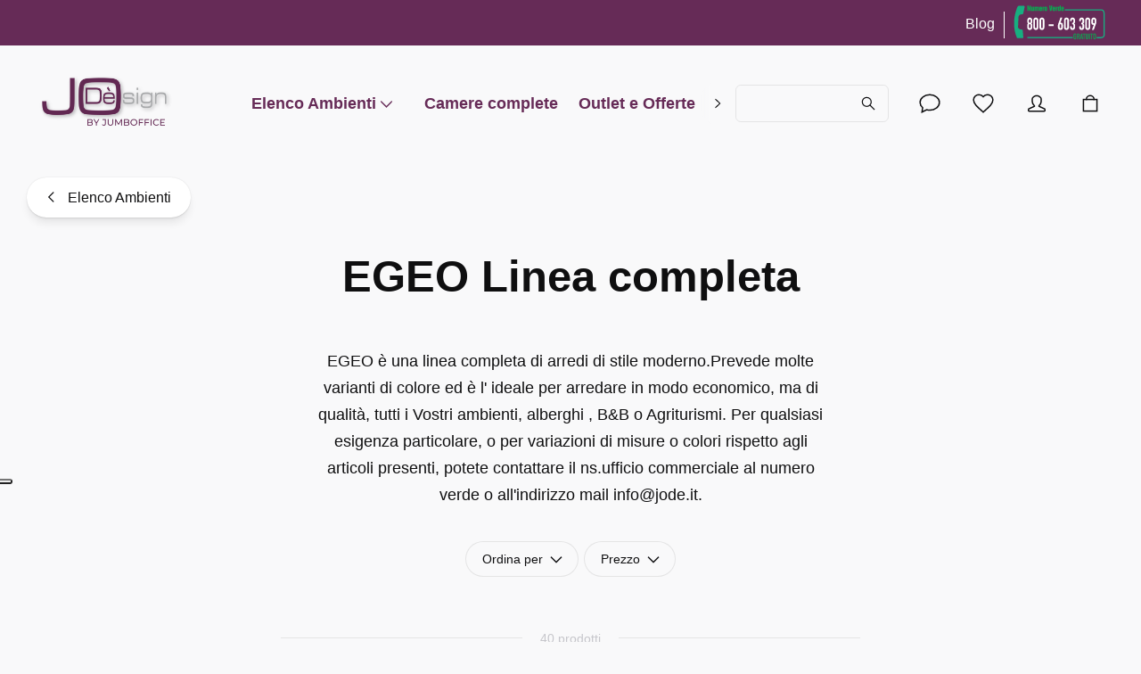

--- FILE ---
content_type: text/html; charset=utf-8
request_url: https://jode.it/default-category/elenco-ambienti/collezioni-camere/egeo-linea-arredi-camere/page/1
body_size: 49470
content:
<!DOCTYPE html><html lang="it"><head><meta charSet="utf-8"/><meta name="theme-color" content="#F9F9FA"/><meta name="viewport" content="minimum-scale=1, initial-scale=1, width=device-width"/><meta name="application-name" content="Main Website"/><meta name="apple-mobile-web-app-capable" content="yes"/><meta name="apple-mobile-web-app-status-bar-style" content="default"/><meta name="apple-mobile-web-app-title" content="Main Website"/><meta name="format-detection" content="telephone=no"/><meta name="mobile-web-app-capable" content="yes"/><link rel="icon" href="/favicon.ico" sizes="any"/><link rel="icon" href="/favicon.svg" type="image/svg+xml"/><link rel="apple-touch-icon" href="/apple-touch-icon.png"/><link rel="manifest" href="/manifest.webmanifest"/><link rel="preload" as="image" href="/_next/static/media/JODesignLogo.cffa3a67.png"/><title>EGEO Linea campleta camere</title><meta name="description" content="EGEO è una linea completa di arredi di stile moderno.Prevede molte varianti di colore ed è l&#x27; ideale per arredare in modo economico, ma di qualità, tutti i Vostri ambienti, alberghi , B&amp;B o Agriturismi."/><meta name="robots" content="all"/><link rel="canonical" href="https://jode.it/default-category/elenco-ambienti/collezioni-camere/egeo-linea-arredi-camere"/><link rel="preload" as="image" media="(-webkit-min-device-pixel-ratio: 2.5)" imageSrcSet="/_next/image?url=https%3A%2F%2Fapi.jode.it%2Fmedia%2Fcatalog%2Fproduct%2Fcache%2Fe2eee3629ab442445649b0731114131a%2Ft%2Fe%2Ftestata-modello-03__azalea.jpg&amp;w=256&amp;q=52 384w, /_next/image?url=https%3A%2F%2Fapi.jode.it%2Fmedia%2Fcatalog%2Fproduct%2Fcache%2Fe2eee3629ab442445649b0731114131a%2Ft%2Fe%2Ftestata-modello-03__azalea.jpg&amp;w=384&amp;q=52 576w, /_next/image?url=https%3A%2F%2Fapi.jode.it%2Fmedia%2Fcatalog%2Fproduct%2Fcache%2Fe2eee3629ab442445649b0731114131a%2Ft%2Fe%2Ftestata-modello-03__azalea.jpg&amp;w=640&amp;q=52 960w, /_next/image?url=https%3A%2F%2Fapi.jode.it%2Fmedia%2Fcatalog%2Fproduct%2Fcache%2Fe2eee3629ab442445649b0731114131a%2Ft%2Fe%2Ftestata-modello-03__azalea.jpg&amp;w=750&amp;q=52 1125w, /_next/image?url=https%3A%2F%2Fapi.jode.it%2Fmedia%2Fcatalog%2Fproduct%2Fcache%2Fe2eee3629ab442445649b0731114131a%2Ft%2Fe%2Ftestata-modello-03__azalea.jpg&amp;w=828&amp;q=52 1242w, /_next/image?url=https%3A%2F%2Fapi.jode.it%2Fmedia%2Fcatalog%2Fproduct%2Fcache%2Fe2eee3629ab442445649b0731114131a%2Ft%2Fe%2Ftestata-modello-03__azalea.jpg&amp;w=1080&amp;q=52 1620w, /_next/image?url=https%3A%2F%2Fapi.jode.it%2Fmedia%2Fcatalog%2Fproduct%2Fcache%2Fe2eee3629ab442445649b0731114131a%2Ft%2Fe%2Ftestata-modello-03__azalea.jpg&amp;w=1200&amp;q=52 1800w, /_next/image?url=https%3A%2F%2Fapi.jode.it%2Fmedia%2Fcatalog%2Fproduct%2Fcache%2Fe2eee3629ab442445649b0731114131a%2Ft%2Fe%2Ftestata-modello-03__azalea.jpg&amp;w=1920&amp;q=52 2880w, /_next/image?url=https%3A%2F%2Fapi.jode.it%2Fmedia%2Fcatalog%2Fproduct%2Fcache%2Fe2eee3629ab442445649b0731114131a%2Ft%2Fe%2Ftestata-modello-03__azalea.jpg&amp;w=2048&amp;q=52 3072w, /_next/image?url=https%3A%2F%2Fapi.jode.it%2Fmedia%2Fcatalog%2Fproduct%2Fcache%2Fe2eee3629ab442445649b0731114131a%2Ft%2Fe%2Ftestata-modello-03__azalea.jpg&amp;w=3840&amp;q=52 5760w" imageSizes="(min-width: 1920px) 443px, (min-width: 1590px) 23vw, (min-width: 994px) 30vw, (min-width: 367px) 48vw, 100vw"/><link rel="preload" as="image" media="(-webkit-min-device-pixel-ratio: 1.5) and (-webkit-max-device-pixel-ratio: 2.49)" imageSrcSet="/_next/image?url=https%3A%2F%2Fapi.jode.it%2Fmedia%2Fcatalog%2Fproduct%2Fcache%2Fe2eee3629ab442445649b0731114131a%2Ft%2Fe%2Ftestata-modello-03__azalea.jpg&amp;w=256&amp;q=52 256w, /_next/image?url=https%3A%2F%2Fapi.jode.it%2Fmedia%2Fcatalog%2Fproduct%2Fcache%2Fe2eee3629ab442445649b0731114131a%2Ft%2Fe%2Ftestata-modello-03__azalea.jpg&amp;w=384&amp;q=52 384w, /_next/image?url=https%3A%2F%2Fapi.jode.it%2Fmedia%2Fcatalog%2Fproduct%2Fcache%2Fe2eee3629ab442445649b0731114131a%2Ft%2Fe%2Ftestata-modello-03__azalea.jpg&amp;w=640&amp;q=52 640w, /_next/image?url=https%3A%2F%2Fapi.jode.it%2Fmedia%2Fcatalog%2Fproduct%2Fcache%2Fe2eee3629ab442445649b0731114131a%2Ft%2Fe%2Ftestata-modello-03__azalea.jpg&amp;w=750&amp;q=52 750w, /_next/image?url=https%3A%2F%2Fapi.jode.it%2Fmedia%2Fcatalog%2Fproduct%2Fcache%2Fe2eee3629ab442445649b0731114131a%2Ft%2Fe%2Ftestata-modello-03__azalea.jpg&amp;w=828&amp;q=52 828w, /_next/image?url=https%3A%2F%2Fapi.jode.it%2Fmedia%2Fcatalog%2Fproduct%2Fcache%2Fe2eee3629ab442445649b0731114131a%2Ft%2Fe%2Ftestata-modello-03__azalea.jpg&amp;w=1080&amp;q=52 1080w, /_next/image?url=https%3A%2F%2Fapi.jode.it%2Fmedia%2Fcatalog%2Fproduct%2Fcache%2Fe2eee3629ab442445649b0731114131a%2Ft%2Fe%2Ftestata-modello-03__azalea.jpg&amp;w=1200&amp;q=52 1200w, /_next/image?url=https%3A%2F%2Fapi.jode.it%2Fmedia%2Fcatalog%2Fproduct%2Fcache%2Fe2eee3629ab442445649b0731114131a%2Ft%2Fe%2Ftestata-modello-03__azalea.jpg&amp;w=1920&amp;q=52 1920w, /_next/image?url=https%3A%2F%2Fapi.jode.it%2Fmedia%2Fcatalog%2Fproduct%2Fcache%2Fe2eee3629ab442445649b0731114131a%2Ft%2Fe%2Ftestata-modello-03__azalea.jpg&amp;w=2048&amp;q=52 2048w, /_next/image?url=https%3A%2F%2Fapi.jode.it%2Fmedia%2Fcatalog%2Fproduct%2Fcache%2Fe2eee3629ab442445649b0731114131a%2Ft%2Fe%2Ftestata-modello-03__azalea.jpg&amp;w=3840&amp;q=52 3840w" imageSizes="(min-width: 1920px) 443px, (min-width: 1590px) 23vw, (min-width: 994px) 30vw, (min-width: 367px) 48vw, 100vw"/><link rel="preload" as="image" media="(-webkit-max-device-pixel-ratio: 1.49)" imageSrcSet="/_next/image?url=https%3A%2F%2Fapi.jode.it%2Fmedia%2Fcatalog%2Fproduct%2Fcache%2Fe2eee3629ab442445649b0731114131a%2Ft%2Fe%2Ftestata-modello-03__azalea.jpg&amp;w=256&amp;q=52 128w, /_next/image?url=https%3A%2F%2Fapi.jode.it%2Fmedia%2Fcatalog%2Fproduct%2Fcache%2Fe2eee3629ab442445649b0731114131a%2Ft%2Fe%2Ftestata-modello-03__azalea.jpg&amp;w=384&amp;q=52 192w, /_next/image?url=https%3A%2F%2Fapi.jode.it%2Fmedia%2Fcatalog%2Fproduct%2Fcache%2Fe2eee3629ab442445649b0731114131a%2Ft%2Fe%2Ftestata-modello-03__azalea.jpg&amp;w=640&amp;q=52 320w, /_next/image?url=https%3A%2F%2Fapi.jode.it%2Fmedia%2Fcatalog%2Fproduct%2Fcache%2Fe2eee3629ab442445649b0731114131a%2Ft%2Fe%2Ftestata-modello-03__azalea.jpg&amp;w=750&amp;q=52 375w, /_next/image?url=https%3A%2F%2Fapi.jode.it%2Fmedia%2Fcatalog%2Fproduct%2Fcache%2Fe2eee3629ab442445649b0731114131a%2Ft%2Fe%2Ftestata-modello-03__azalea.jpg&amp;w=828&amp;q=52 414w, /_next/image?url=https%3A%2F%2Fapi.jode.it%2Fmedia%2Fcatalog%2Fproduct%2Fcache%2Fe2eee3629ab442445649b0731114131a%2Ft%2Fe%2Ftestata-modello-03__azalea.jpg&amp;w=1080&amp;q=52 540w, /_next/image?url=https%3A%2F%2Fapi.jode.it%2Fmedia%2Fcatalog%2Fproduct%2Fcache%2Fe2eee3629ab442445649b0731114131a%2Ft%2Fe%2Ftestata-modello-03__azalea.jpg&amp;w=1200&amp;q=52 600w, /_next/image?url=https%3A%2F%2Fapi.jode.it%2Fmedia%2Fcatalog%2Fproduct%2Fcache%2Fe2eee3629ab442445649b0731114131a%2Ft%2Fe%2Ftestata-modello-03__azalea.jpg&amp;w=1920&amp;q=52 960w, /_next/image?url=https%3A%2F%2Fapi.jode.it%2Fmedia%2Fcatalog%2Fproduct%2Fcache%2Fe2eee3629ab442445649b0731114131a%2Ft%2Fe%2Ftestata-modello-03__azalea.jpg&amp;w=2048&amp;q=52 1024w, /_next/image?url=https%3A%2F%2Fapi.jode.it%2Fmedia%2Fcatalog%2Fproduct%2Fcache%2Fe2eee3629ab442445649b0731114131a%2Ft%2Fe%2Ftestata-modello-03__azalea.jpg&amp;w=3840&amp;q=52 1920w" imageSizes="(min-width: 1920px) 443px, (min-width: 1590px) 23vw, (min-width: 994px) 30vw, (min-width: 367px) 48vw, 100vw"/><meta name="next-head-count" content="21"/><script type="application/json" id="lingui" lang="it">{"<0>{name}</0> has been added to your shopping cart!":["<0>",["name"],"</0> è stato aggiunto al tuo carrello!"],"<0>{name}</0> has been added to your wishlist!":["<0>",["name"],"</0> è stato aggiunto alla tua lista dei desideri!"],"Above <0/>":"Sopra <0/>","Account":"Account","Add address":"Aggiungi indirizzo","Add new address":"Aggiungi nuovo indirizzo","Add to Cart":"Aggiungi al carrello","Add to wishlist":"Aggiungi ai desideri","Addition":"Aggiunta","Address not found":"Indirizzo non trovato","Addresses":"Indirizzi","All filters":"Tutti i filtri","All products":"Tutti i prodotti","All {name}":["Tutto ",["name"]],"Apply":"Applica","As low as <0/>":"Al più basso di <0/>","Authentication":"Autenticazione","Back":"Indietro","Back to home":"Torna alla home","Be the first to know about everything new!":"Sii il primo a sapere di tutto!","Be the first to write a review!":"Sii il primo a scrivere una recensione!","Below <0/>":"Sotto <0/>","Billing address":"Indirizzo di fatturazione","Blog":"Blog","Buy {quantity} for <0/> and save {percent}%":["Compra ",["quantity"]," per <0/> e risparmia ",["percent"],"%"],"Buy <0>{quantity}</0> and save {percent}%":["Compra più di ",["quantity"]," e risparmia ",["percent"],"%"],"Cancel":"Annulla","Cart":"Carrello","Cart ({0})":["Carrello (",["0"],")"],"Change":"Cambia","Checkout summary":"Riepilogo checkout","City":"Città","Clear":"Filtro pulito","Close":"Chiudi","Codice Fiscale/Partita IVA":"Codice Fiscale/Partita IVA","Complete your purchase":"Completa il tuo acquisto","Confirm new email":"Conferma nuovo indirizzo email","Confirm password":"Conferma password","Confirmation + Track & trace":"Conferma + Track & trace","Contact":"Contatto","Continue":"Continua","Continue shopping":"Continua gli acquisti","Could not create an empty cart":"Impossibile creare un carrello vuoto","Country":"Paese","Create Account":"Crea account","Create a password and tell us your name":"Crea il tuo utente su Jodè per accedere a sconti e promozioni riservate agli utenti","Create account!":"Crea account!","Create an account":"Crea un account","Create new password":"Crea nuova password","Current Password":"Password attuale","Customer Service":"Servizio clienti","Dark Mode":"Modalità scura","Decrease":"Diminuire","Delete this address":"Elimina questo indirizzo","Discount code":"Codice sconto","Discover our collection and add items to your cart!":"Scopri la nostra collezione e aggiungi articoli al tuo carrello!","Discover our collection and add items to your wishlist!":"Scopri la nostra collezione e aggiungi articoli ai tuoi desideri!","Discover our collection and place your first order!":"Scopri la nostra collezione e effettua il tuo primo ordine!","Discover our collection and write your first review!":"Scopri la nostra collezione e scrivi la tua prima recensione!","Discover the world of Jodè":"Scopri il mondo di prodotti di Jodè","Edit":"Modifica","Edit address":"Modifica indirizzo","Edit billing address":"Modifica indirizzo di fatturazione","Email":"Email","Email address":"Indirizzo e-mail","Emails don't match":"Email non corrispondenti","Fill in your e-mail to login or create an account":"Compila il tuo indirizzo email per accedere o creare un account","Fill in your new password, confirm it and click on the save button.":"Compila la tua nuova password, conferma e clicca sul pulsante salva.","Fill in your password":"Compila la tua password","First Name":"Nome","Ragione Sociale":"Ragione Sociale","Follow order":"Segui l'ordine","Forgot Password":"Password dimenticata","Forgot password?":"Password dimenticata?","Forgot your password?":"Hai dimenticato la password?","Free":"Gratis","Grand total":"Totale","Have an account?":"Hai già un account?","Hi {firstname}! You’re now logged in!":["Ciao ",["firstname"],"! Ora sei loggato!"],"Home":"Home","Housenumber":"Numero civico","Increase":"Aumentare","Invalid email address":"Indirizzo email non valido","Invalid phone number":"Numero di telefono non valido","Last Name":"Cognome","Latest orders":"Ultimi ordini","Light Mode":"Modalità chiara","Loading":"Caricamento","Loading wishlist":"Caricamento lista desideri","Loading your account":"Caricamento del tuo account","Loading your data":"Caricamento dati","Log in":"Accedi","Log in to continue shopping":"Accedi per continuare gli acquisti","Menu":"Menu","Mr":"Sig.","Mrs":"Sig.ra","Name":"Nome","Navigate to item {0}":["Vai all'articolo ",["0"]],"New address":"Nuovo indirizzo","New email":"Nuovo indirizzo email","New password":"Nuova password","Newsletter":"Newsletter","Next":"Avanti","No Image":"Nessuna immagine","No account yet?":"Non hai ancora un account?","No orders found":"Nessun ordine trovato","No payment information":"Nessuna informazione di pagamento","No worries! Enter your email address and we will send an email with instructions to reset your password.":"Nessun problema! Inserisci il tuo indirizzo email e ti invieremo un'email con le istruzioni per reimpostare la tua password.","Number":"Numero","Ok":"Ok","Older":"Precedenti","Or follow these links to get you back on track!":"O seguire questi link per riprendere il tuo percorso!","Order #{orderId}":["Ordine #",["orderId"]],"Order not found":"Ordine non trovato","Order number":"Numero ordine","Order status":"Stato ordine","Order summary":"Riepilogo ordine","Ordered items":"Articoli ordinati","Orders":"Ordini","Other":"Altro","PEC/SDI":"PEC/SDI","Pagamento in contrassegno +2%":"Pagamento in contrassegno +2%","Page {page} of {count}":["Pagina ",["page"]," di ",["count"]],"Password":"Password","Password must have at least 8 characters":"La password deve avere almeno 8 caratteri","Passwords don't match":"Le password non corrispondono","Passwords should match":"Le password devono essere identiche","Pay":"Paga","Payment":"Pagamento","Payment method":"Metodo di pagamento","Personal details":"Dati personali","Place order":"Effettua l'ordine","Please check your inbox to validate your email ({email})":["Controlla la tua casella di posta per validare la tua email (",["email"],")"],"Please provide a valid house number":"Inserisci un numero civico valido","Please reauthenticate and try again":"Si prega di autenticare di nuovo e riprovare","Please select a payment method":"Seleziona un metodo di pagamento","Please select a shipping method":"Seleziona un metodo di spedizione","Please select a value for ‘{label}’":["Seleziona un valore per ",["label"]],"Postcode":"CAP","Prefix":"Prefisso","Processing your payment":"Processo di pagamento","Product could not be found":"Prodotto non trovato","Product not available in {allLabels}":["Prodotto non disponibile in ",["allLabels"]],"Products":"Prodotti","Region":"Regione","Remove":"Rimuovi","Remove Product":"Rimuovi prodotto","Remove from wishlist":"Rimuovi dalla lista desideri","Reset":"Ripristina","Results for ‘{search}’":["Risultati per ‘",["search"],"’"],"Review":"Review","Reviews":"Recensioni","Save changes":"Salva modifiche","Save new password":"Salva nuova password","Search":"Cerca","Search...":"Cerca...","Select":"Seleziona","Send password reset email":"Invia email per reimpostare la password","Set your new password":"Imposta la tua nuova password","Several errors occured":"Si sono verificati diversi errori","Shipping":"Spedizione","Shipping ({0} {1})":["Spedizione (",["0"]," ",["1"],")"],"Shipping address":"Indirizzo di spedizione","Shipping method":"Metodo di spedizione","Sign in":"Accedi","Sign in or create an account!":"Accedi o crea un account!","Sign out":"Esci","Sign up for our newsletter and stay updated":"Iscriviti alla nostra newsletter e rimani aggiornato","Some items in your cart contain errors, please update or remove them, then try again.":"Alcuni articoli nel tuo carrello contengono errori, aggiorna o rimuovi e riprova.","Sort By":"Ordina per","Start Checkout":"Inizia checkout","Start typing to search for products!":"Inizia a digitare per cercare un prodotto!","Store home":"Home del negozio","Street":"Via","Submit review":"Invia recensione","Subscribe":"Sottoscrivi","Subscribe to newsletter":"Iscriviti alla newsletter","Subscribe to our newsletter to stay informed about our new products!":"Iscriviti alla nostra newsletter per rimanere informato sui nostri nuovi prodotti!","Subscribed":"Sottoscritto","Subtotal tax excluded":"Imponibile","Successfully changed password":"Password cambiata con successo","Successfully saved changes":"Modifiche salvate con successo","Successfully updated email":"Email aggiornata con successo","Summary":"Descrizione","Switch stores":"Cambia negozio","Tagged in: {title}":["Tag: ",["title"]],"Telephone":"Telefono","Thank you for your order!":"Grazie per aver effettuato l'ordine!","Thank you! Your review was successfully submitted for approval":"Grazie! La tua recensione è stata inviata con successo per l'approvazione","This field is required":"Questo campo è obbligatorio","This may take a second":"Questo potrebbe richiedere un secondo","Total <0/>":"Totale <0/>","Try a different product":"Prova un altro prodotto","Try a different search":"Prova una ricerca differente","View all items":"Visualizza tutti gli articoli","View less items":"Visualizza meno articoli","View shopping cart":"Visualizza carrello","View wishlist":"Visualizza lista desideri","View your account":"Visualizza il tuo account","We are fetching your favorite products, one moment please!":"Stiamo scaricando i tuoi prodotti preferiti, un momento per favore!","We couldn't find any results for {term}":["Non abbiamo trovato nessun risultato per ",["term"]],"We couldn't find the page you were looking for":"Non abbiamo trovato la pagina che stavi cercando","Welcome back!":"Benvenuto!","We’re processing your payment, this will take a few seconds.":"Stiamo elaborando il tuo pagamento, questo richiederà alcuni secondi.","We’ve send a password reset link to your email address!":"Ti abbiamo inviato un link per reimpostare la password!","Which size is right?":"Quale dimensione è giusta?","Whoops our bad...":"Ops, qualcosa è andato storto...","Wishlist":"Lista desideri","Write a review":"Scrivi una recensione","Written by {nickname}":["Scritto da ",["nickname"]],"Written {0} reviews":["Scritto ",["0"]," recensioni"],"You are reviewing {0}":["Stai recensendo ",["0"]],"You can find your order history in your account!":"Puoi trovare la cronologia dei tuoi ordini nel tuo account!","You can now <0>sign in again</0>.":"Ora puoi <0>accedere nuovamente</0>.","You can track your order status and much more!":"Puoi controllare lo stato dell'ordine e molto altro!","You have been successfully subscribed to our newsletter.":"Sei stato iscritto con successo alla nostra newsletter.","You have no addresses saved yet":"Non hai ancora salvato alcun indirizzo","You have no orders yet":"Non hai ancora ordini","You have not placed an order":"Non hai ancora effettuato un ordine","You have now successfully reset your password":"Ora hai reimpostato con successo la tua password","You have to agree in order to proceed":"Devi accettare per procedere","You haven't placed any reviews yet":"Non hai ancora scritto nessuna recensione","You must sign in to continue":"Devi accedere per continuare","Your address has been added":"Il tuo indirizzo è stato aggiunto","Your cart is empty":"Il tuo carrello è vuoto","Your order has been canceled":"Il tuo ordine è stato annullato","Your order has been invoiced":"Il tuo ordine è stato fatturato","Your order has been partially processed":"Il tuo ordine è stato parzialmente elaborato","Your order has been refunded":"Il tuo ordine è stato rimborsato","Your order has been returned":"Il tuo ordine è stato restituito","Your order is being processed":"Il tuo ordine è in fase di elaborazione","Your order is on its way!":"Il tuo ordine è in arrivo!","Your session is expired":"La tua sessione è scaduta","Your wishlist is empty":"La tua lista desideri è vuota","addIva":"+ iva","priceStartingFrom":"A partire da","canceled":"annullato","invoiced":"fatturato","no products":"nessun prodotto","one product":"un prodotto","partially processed":"parzialmente elaborato","processed":"elaborato","refunded":"rimborso","returned":"restituito","shipped":"spedito","{0}":[["0"]],"{metaDescription} - Page {currentPage}":[["metaDescription"]," - Pagina ",["currentPage"]],"{title} - Page {currentPage}":[["title"]," - Pagina ",["currentPage"]],"{totalResults} result":[["totalResults"]," risultato"],"{totalResults} results":[["totalResults"]," risultati"],"{total_count} products":[["total_count"]," prodotti"]}</script><link rel="preload" href="/_next/static/css/283d3c74572f5e9b.css" as="style"/><link rel="stylesheet" href="/_next/static/css/283d3c74572f5e9b.css" data-n-g=""/><noscript data-n-css=""></noscript><script defer="" nomodule="" src="/_next/static/chunks/polyfills-c67a75d1b6f99dc8.js"></script><script src="/_next/static/chunks/webpack-b29312a8182cd28e.js" defer=""></script><script src="/_next/static/chunks/framework-d583295f3144c491.js" defer=""></script><script src="/_next/static/chunks/main-2914f14ae1800cc4.js" defer=""></script><script src="/_next/static/chunks/pages/_app-9a7f198671565157.js" defer=""></script><script src="/_next/static/chunks/6462-c14c3002f3bad26d.js" defer=""></script><script src="/_next/static/chunks/5370-5c070e7ed6f65474.js" defer=""></script><script src="/_next/static/chunks/810-b0cf7b23de376e1b.js" defer=""></script><script src="/_next/static/chunks/3650-477882d3a7fc1178.js" defer=""></script><script src="/_next/static/chunks/5532-d30fe45c8f9d33e0.js" defer=""></script><script src="/_next/static/chunks/4398-9f8aaef78aa80a2a.js" defer=""></script><script src="/_next/static/chunks/9974-0432100bea79c6f4.js" defer=""></script><script src="/_next/static/chunks/7333-a1b52d40331e223b.js" defer=""></script><script src="/_next/static/chunks/9679-650bd7c9963ca17d.js" defer=""></script><script src="/_next/static/chunks/9122-695b86b4287e5e29.js" defer=""></script><script src="/_next/static/chunks/6690-18442124c3a0ba63.js" defer=""></script><script src="/_next/static/chunks/7412-8b7c9e55e663ce09.js" defer=""></script><script src="/_next/static/chunks/7052-c3b18a42e90859f4.js" defer=""></script><script src="/_next/static/chunks/3597-f2cdc349d7047bac.js" defer=""></script><script src="/_next/static/chunks/4892-87cbc0beac837e96.js" defer=""></script><script src="/_next/static/chunks/8363-e203c505f89a3610.js" defer=""></script><script src="/_next/static/chunks/4687-b42984f3677ae571.js" defer=""></script><script src="/_next/static/chunks/2239-0f250385c7743f70.js" defer=""></script><script src="/_next/static/chunks/8675-bc1eeb386aeb440e.js" defer=""></script><script src="/_next/static/chunks/4296-30ab49d1701d4e5a.js" defer=""></script><script src="/_next/static/chunks/4247-bb7d17423b1c8a1f.js" defer=""></script><script src="/_next/static/chunks/3044-864a030af71f04e2.js" defer=""></script><script src="/_next/static/chunks/pages/%5B...url%5D-e8ecfce050a9d952.js" defer=""></script><script src="/_next/static/ilNX37ltN3UyIdmds2Jak/_buildManifest.js" defer=""></script><script src="/_next/static/ilNX37ltN3UyIdmds2Jak/_ssgManifest.js" defer=""></script></head><body><div id="__next"><style data-emotion="css-global byrgjb">html{-webkit-font-smoothing:antialiased;-moz-osx-font-smoothing:grayscale;box-sizing:border-box;-webkit-text-size-adjust:100%;}*,*::before,*::after{box-sizing:inherit;}strong,b{font-weight:600;}body{margin:0;color:#0F0F10;font-size:14px;line-height:1.7;font-family:-apple-system,BlinkMacSystemFont,Segoe UI,Helvetica,Arial,sans-serif,Apple Color Emoji,Segoe UI Emoji;font-weight:400;background-color:#F9F9FA;}@media (min-width: 600px ){body{font-size:15.15px;}}@media (min-width: 960px ){body{font-size:16.32px;}}@media (min-width: 1536px ){body{font-size:17.52px;}}@media (min-width: 1920px ){body{font-size:18px;}}@media print{body{background-color:#fff;}}body::backdrop{background-color:#F9F9FA;}body{overflow-y:scroll;}::selection{background:rgba(102, 43, 87, 0.6);}::-moz-selection{background:rgba(102, 43, 87, 0.6);}#__next{position:relative;}picture img{-webkit-filter:brightness(1.03);filter:brightness(1.03);will-change:filter;}</style><style data-emotion="css rm9156">.css-rm9156{position:relative;overflow:hidden;display:block;height:4px;z-index:0;background-color:rgb(196, 174, 191);position:fixed;width:100%;top:0;height:3px;margin-bottom:-3px;z-index:1500;}@media print{.css-rm9156{-webkit-print-color-adjust:exact;color-adjust:exact;}}</style><span class="MuiLinearProgress-root MuiLinearProgress-colorPrimary MuiLinearProgress-indeterminate css-rm9156" role="progressbar" style="opacity:0;visibility:hidden"><style data-emotion="css hhxbam animation-ozg7p2">.css-hhxbam{width:100%;position:absolute;left:0;bottom:0;top:0;-webkit-transition:-webkit-transform 0.2s linear;transition:transform 0.2s linear;transform-origin:left;background-color:#662b57;width:auto;-webkit-animation:animation-ozg7p2 2.1s cubic-bezier(0.65, 0.815, 0.735, 0.395) infinite;animation:animation-ozg7p2 2.1s cubic-bezier(0.65, 0.815, 0.735, 0.395) infinite;}@-webkit-keyframes animation-ozg7p2{0%{left:-35%;right:100%;}60%{left:100%;right:-90%;}100%{left:100%;right:-90%;}}@keyframes animation-ozg7p2{0%{left:-35%;right:100%;}60%{left:100%;right:-90%;}100%{left:100%;right:-90%;}}</style><span class="MuiLinearProgress-bar MuiLinearProgress-barColorPrimary MuiLinearProgress-bar1Indeterminate css-hhxbam"></span><style data-emotion="css 177tj7i animation-19gglwu">.css-177tj7i{width:100%;position:absolute;left:0;bottom:0;top:0;-webkit-transition:-webkit-transform 0.2s linear;transition:transform 0.2s linear;transform-origin:left;background-color:#662b57;width:auto;-webkit-animation:animation-19gglwu 2.1s cubic-bezier(0.165, 0.84, 0.44, 1) 1.15s infinite;animation:animation-19gglwu 2.1s cubic-bezier(0.165, 0.84, 0.44, 1) 1.15s infinite;}@-webkit-keyframes animation-19gglwu{0%{left:-200%;right:100%;}60%{left:107%;right:-8%;}100%{left:107%;right:-8%;}}@keyframes animation-19gglwu{0%{left:-200%;right:100%;}60%{left:107%;right:-8%;}100%{left:107%;right:-8%;}}</style><span class="MuiLinearProgress-bar MuiLinearProgress-barColorPrimary MuiLinearProgress-bar2Indeterminate css-177tj7i"></span></span><noscript><iframe src="https://www.googletagmanager.com/ns.html?id=GTM-T6S2P8G6" height="0" width="0" style="display:none;visibility:hidden"></iframe></noscript><div style="position:absolute;top:0;min-height:var(--client-size-y);left:0;right:0"></div><div style="position:absolute;z-index:1;min-height:var(--client-size-y);left:0;right:0"><style data-emotion="css 1m56a7x">.css-1m56a7x{position:fixed;top:0;left:0;-webkit-transform:translateX(-200vw);-moz-transform:translateX(-200vw);-ms-transform:translateX(-200vw);transform:translateX(-200vw);pointer-events:none;right:0;bottom:0;z-index:1200;}.css-1m56a7x .LayoutOverlayBase-overlayPane{box-shadow:none;}</style><div class="Overlay MuiBox-root css-1m56a7x"><style data-emotion="css m7qz2k">.css-m7qz2k{z-index:-1;position:fixed;display:-webkit-box;display:-webkit-flex;display:-ms-flexbox;display:flex;-webkit-align-items:center;-webkit-box-align:center;-ms-flex-align:center;align-items:center;-webkit-box-pack:center;-ms-flex-pack:center;-webkit-justify-content:center;justify-content:center;right:0;bottom:0;top:0;left:0;background-color:rgba(0, 0, 0, 0.2);-webkit-tap-highlight-color:transparent;will-change:opacity;}</style><div inert="true" class="LayoutOverlayBase-backdrop variantSmLeft variantMdLeft sizeSmFull sizeMdFull justifySmStart justifyMdStart css-m7qz2k" style="opacity:0"></div><style data-emotion="css j1ro1k">.css-j1ro1k{overscroll-behavior:contain;display:grid;height:var(--client-size-y);z-index:1200;}.css-j1ro1k.grid *{-webkit-user-select:none;-moz-user-select:none;-ms-user-select:none;user-select:none;user-drag:none;-webkit-user-drag:none;}@media (max-width:959.95px){.css-j1ro1k.smSnapDirNone{overflow:hidden;overscroll-behavior:auto;}}@media (max-width:959.95px){.css-j1ro1k.smSnapDirBlock{overflow-y:auto;overflow-x:hidden;overscroll-behavior-block:contain;}}@media (max-width:959.95px){.css-j1ro1k.smSnapDirInline{overflow-x:auto;overflow-y:hidden;overscroll-behavior-inline:contain;}}@media (max-width:959.95px){.css-j1ro1k.smSnapDirBoth{overflow:auto;overscroll-behavior:contain;}}@media (min-width:960px){.css-j1ro1k.mdSnapDirNone{overflow:hidden;overscroll-behavior:auto;}}@media (min-width:960px){.css-j1ro1k.mdSnapDirBlock{overflow-y:auto;overflow-x:hidden;overscroll-behavior-block:contain;}}@media (min-width:960px){.css-j1ro1k.mdSnapDirInline{overflow-x:auto;overflow-y:hidden;overscroll-behavior-inline:contain;}}@media (min-width:960px){.css-j1ro1k.mdSnapDirBoth{overflow:auto;overscroll-behavior:contain;}}@media (max-width:959.95px){.css-j1ro1k.smGridDirBlock{display:grid;grid-auto-flow:row;grid-auto-columns:40%;}.css-j1ro1k.smGridDirBlock>*{scroll-snap-align:center center;scroll-snap-stop:normal;}}@media (max-width:959.95px){.css-j1ro1k.smGridDirInline{display:grid;grid-auto-flow:column;grid-auto-rows:40%;grid-template-rows:auto;}.css-j1ro1k.smGridDirInline>*{scroll-snap-align:center center;scroll-snap-stop:normal;}}@media (min-width:960px){.css-j1ro1k.mdGridDirBlock{display:grid;grid-auto-flow:row;grid-auto-columns:40%;}.css-j1ro1k.mdGridDirBlock>*{scroll-snap-align:center center;scroll-snap-stop:normal;}}@media (min-width:960px){.css-j1ro1k.mdGridDirInline{display:grid;grid-auto-flow:column;grid-auto-rows:40%;grid-template-rows:auto;}.css-j1ro1k.mdGridDirInline>*{scroll-snap-align:center center;scroll-snap-stop:normal;}}.css-j1ro1k.canGrab{cursor:-webkit-grab;cursor:grab;}@media (min-width:960px){.css-j1ro1k.isSnap{scroll-snap-type:inline mandatory;}}@media (max-width:959.95px){.css-j1ro1k.isSnap{scroll-snap-type:inline mandatory;}}.css-j1ro1k:not(.isSnap){will-change:scroll-position;}.css-j1ro1k.isPanning{cursor:-webkit-grabbing!important;cursor:grabbing!important;}.css-j1ro1k.isPanning>*{pointer-events:none;}.css-j1ro1k.hideScrollbar{scrollbar-width:none;}.css-j1ro1k.hideScrollbar::-webkit-scrollbar{display:none;}@media (min-width:960px){.css-j1ro1k.variantMdLeft{grid-template:"overlay beforeOverlay";border-top-right-radius:12px;border-bottom-right-radius:12px;}.css-j1ro1k.variantMdRight{grid-template:"beforeOverlay overlay";border-top-left-radius:12px;border-bottom-left-radius:12px;}@media (min-width:960px){.css-j1ro1k.variantMdBottom{grid-template:"beforeOverlay" "overlay";height:var(--client-size-y);}}}.css-j1ro1k.canGrab{cursor:default;}.css-j1ro1k.mdSnapDirInline{overflow:hidden;}@media (max-width:959.95px){.css-j1ro1k.variantSmLeft,.css-j1ro1k.variantSmRight{overscroll-behavior-x:none;}.css-j1ro1k.variantSmLeft{grid-template:"overlay beforeOverlay";border-top-right-radius:9px;border-bottom-right-radius:9px;}.css-j1ro1k.variantSmRight{grid-template:"beforeOverlay overlay";border-top-left-radius:9px;border-bottom-left-radius:9px;}.css-j1ro1k.variantSmBottom{overscroll-behavior-y:none;grid-template:"beforeOverlay" "overlay";height:calc(var(--client-size-y) - 1px);}.css-j1ro1k.variantSmBottom::after{content:"";display:block;position:absolute;width:100%;height:1px;top:calc(100% - 1px);left:0;background:#ffffff;}}.css-j1ro1k .LayoutOverlayBase-overlayPane{min-width:340px;}</style><div inert="true" class="Scroller-root smSnapDirInline mdSnapDirInline isSnap hideScrollbar LayoutOverlayBase-scroller variantSmLeft variantMdLeft sizeSmFull sizeMdFull justifySmStart justifyMdStart Navigation-root css-j1ro1k"><style data-emotion="css tbs6cs">.css-tbs6cs{grid-area:beforeOverlay;scroll-snap-align:start;display:grid;-webkit-align-content:end;-ms-flex-line-pack:end;align-content:end;}@media (min-width:960px){.css-tbs6cs.variantMdLeft,.css-tbs6cs.variantMdRight{width:var(--client-size-x);}.css-tbs6cs.variantMdBottom{height:var(--client-size-y);}}@media (max-width:959.95px){.css-tbs6cs.variantSmLeft,.css-tbs6cs.variantSmRight{width:var(--client-size-x);}.css-tbs6cs.variantSmBottom{height:var(--client-size-y);}}</style><div class="LayoutOverlayBase-beforeOverlay variantSmLeft variantMdLeft sizeSmFull sizeMdFull justifySmStart justifyMdStart MuiBox-root css-tbs6cs"></div><style data-emotion="css 1ja2aop">.css-1ja2aop{display:grid;grid-area:overlay;scroll-snap-align:start;scroll-snap-stop:always;pointer-events:none;}@media (min-width:960px){.css-1ja2aop{-webkit-box-pack:start;-ms-flex-pack:start;-webkit-justify-content:start;justify-content:start;-webkit-align-items:start;-webkit-box-align:start;-ms-flex-align:start;align-items:start;}.css-1ja2aop.variantMdBottom{display:grid;}.css-1ja2aop.sizeMdFloating{padding:max(10px, min((3.33px + 2.08vw), 30px)) max(10px, min((3.33px + 2.08vw), 30px));}.css-1ja2aop.sizeMdFloating.variantMdBottom{margin-top:calc(max(10px, min((3.33px + 2.08vw), 30px)) * -1);}}@media (max-width:959.95px){.css-1ja2aop{-webkit-box-pack:start;-ms-flex-pack:start;-webkit-justify-content:start;justify-content:start;-webkit-align-items:start;-webkit-box-align:start;-ms-flex-align:start;align-items:start;}.css-1ja2aop.sizeSmFloating{padding:max(10px, min((3.33px + 2.08vw), 30px)) max(10px, min((3.33px + 2.08vw), 30px));}}</style><div class="LayoutOverlayBase-overlay variantSmLeft variantMdLeft sizeSmFull sizeMdFull justifySmStart justifyMdStart MuiBox-root css-1ja2aop"><style data-emotion="css 12nv72s">.css-12nv72s{pointer-events:auto;}@media (min-width:960px){.css-12nv72s{min-width:1px;overflow-y:auto;overflow-x:hidden;overscroll-behavior:contain;}.css-12nv72s.variantMdBottom.sizeMdFloating:not(.justifyMdStretch){width:0%;}.css-12nv72s.variantMdBottom{max-height:calc(var(--client-size-y) - calc(130px * 0.5));padding-top:calc(130px * 0.5);box-sizing:border-box;border-top-left-radius:12px;border-top-right-radius:12px;}.css-12nv72s.variantMdBottom.sizeMdFloating{padding-top:0px;max-height:calc(var(--client-size-y) - (max(10px, min((3.33px + 2.08vw), 30px)) * 2));box-shadow:0px 0px 1.5px hsl(0deg 0% 0% / 0.15),0px 0.5px 0.6px hsl(0deg 0% 0% / 0.05),0px 3.9px 5px -0.4px hsl(0deg 0% 0% / 0.07),0px 8.1px 10.3px -0.7px hsl(0deg 0% 0% / 0.08),0px 15.8px 20.1px -1.1px hsl(0deg 0% 0% / 0.1),0px 30px 38.3px -1.5px hsl(0deg 0% 0% / 0.11);}.css-12nv72s.variantMdBottom.sizeMdMinimal{max-height:var(--client-size-y);border-radius:0;}.css-12nv72s.variantMdBottom.sizeMdFull{height:var(--client-size-y);max-height:none;border-radius:0;}.css-12nv72s.variantMdLeft,.css-12nv72s.variantMdRight{width:-webkit-max-content;width:-moz-max-content;width:max-content;box-shadow:0px 0px 1.5px hsl(0deg 0% 0% / 0.15),0px 0.5px 0.6px hsl(0deg 0% 0% / 0.05),0px 3.9px 5px -0.4px hsl(0deg 0% 0% / 0.07),0px 8.1px 10.3px -0.7px hsl(0deg 0% 0% / 0.08),0px 15.8px 20.1px -1.1px hsl(0deg 0% 0% / 0.1),0px 30px 38.3px -1.5px hsl(0deg 0% 0% / 0.11);max-height:var(--client-size-y);}.css-12nv72s.variantMdLeft.sizeMdFull,.css-12nv72s.variantMdRight.sizeMdFull{height:var(--client-size-y);}.css-12nv72s.variantMdLeft.sizeMdFloating,.css-12nv72s.variantMdRight.sizeMdFloating{max-height:calc(var(--client-size-y) - (max(10px, min((3.33px + 2.08vw), 30px)) * 2));}.css-12nv72s.sizeMdFloating{border-radius:12px;}}@media (max-width:959.95px){.css-12nv72s{min-width:80vw;overflow-y:auto;}.css-12nv72s:not(.sizeSmFull){width:auto;}.css-12nv72s.variantSmBottom{max-height:calc(var(--client-size-y) - calc(46px * 0.5));padding-top:calc(46px * 0.5);box-sizing:border-box;border-top-left-radius:9px;border-top-right-radius:9px;}.css-12nv72s.variantSmBottom.sizeSmFloating{padding-top:0px;max-height:calc(var(--client-size-y) - (max(10px, min((3.33px + 2.08vw), 30px)) * 2));}.css-12nv72s.variantSmBottom.sizeSmMinimal{max-height:var(--client-size-y);border-radius:0;}.css-12nv72s.variantSmBottom.sizeSmFull{height:var(--client-size-y);max-height:none;border-radius:0;}.css-12nv72s.variantSmLeft,.css-12nv72s.variantSmRight{overscroll-behavior-y:none;width:-webkit-max-content;width:-moz-max-content;width:max-content;box-shadow:0px 0px 1.5px hsl(0deg 0% 0% / 0.15),0px 0.5px 0.6px hsl(0deg 0% 0% / 0.05),0px 3.9px 5px -0.4px hsl(0deg 0% 0% / 0.07),0px 8.1px 10.3px -0.7px hsl(0deg 0% 0% / 0.08),0px 15.8px 20.1px -1.1px hsl(0deg 0% 0% / 0.1),0px 30px 38.3px -1.5px hsl(0deg 0% 0% / 0.11);max-height:var(--client-size-y);}.css-12nv72s.variantSmLeft.sizeSmFull,.css-12nv72s.variantSmRight.sizeSmFull{height:var(--client-size-y);}.css-12nv72s.variantSmLeft.sizeSmFloating,.css-12nv72s.variantSmRight.sizeSmFloating{max-height:calc(var(--client-size-y) - (max(10px, min((3.33px + 2.08vw), 30px)) * 2));}.css-12nv72s.sizeSmFloating{border-radius:9px;}}</style><div class="LayoutOverlayBase-overlayPane variantSmLeft variantMdLeft sizeSmFull sizeMdFull justifySmStart justifyMdStart css-12nv72s"><style data-emotion="css 1n4sstl">.css-1n4sstl{background-color:#ffffff;padding-bottom:0.1px;}@media (min-width:960px){.css-1n4sstl{min-height:100%;}.css-1n4sstl.variantMdBottom{border-top-left-radius:12px;border-top-right-radius:12px;}.css-1n4sstl.sizeMdFull{min-height:var(--client-size-y);}.css-1n4sstl.sizeMdFull.variantMdBottom{min-height:100%;}}@media (max-width:959.95px){.css-1n4sstl{min-height:100%;}.css-1n4sstl.variantSmBottom{border-top-left-radius:9px;border-top-right-radius:9px;}.css-1n4sstl.sizeSmFull{min-height:var(--client-size-y);}.css-1n4sstl.sizeSmFull.variantSmBottom{min-height:100%;}}</style><div class="LayoutOverlayBase-background variantSmLeft variantMdLeft sizeSmFull sizeMdFull justifySmStart justifyMdStart MuiBox-root css-1n4sstl"><style data-emotion="css lgj0h8">.css-lgj0h8{display:grid;}</style><div class="css-lgj0h8"><style data-emotion="css hcn7f8">.css-hcn7f8{top:0;position:-webkit-sticky;position:sticky;z-index:1;}@media (min-width:0px){.css-hcn7f8{height:46px;}}@media (min-width:960px){.css-hcn7f8{height:80px;}}</style><div class="Navigation-header MuiBox-root css-hcn7f8"><style data-emotion="css 1cis7jo">.css-1cis7jo{position:absolute;left:0;width:100%;background-color:#ffffff;box-shadow:0px 0px 1.5px hsl(0deg 0% 0% / 0.15),0px 0.5px 0.6px hsl(0deg 0% 0% / 0.06),0px 1.4px 1.8px -1.5px hsl(0deg 0% 0% / 0.09);height:46px;border-top-left-radius:9px;border-top-right-radius:9px;opacity:0;-webkit-transition:opacity 150ms;transition:opacity 150ms;}@media (min-width:960px){.css-1cis7jo{height:80px;}}.css-1cis7jo.sizeSmall{height:46px;}@media (max-width:959.95px){.css-1cis7jo.floatingSm{display:none;}}@media (min-width:960px){.css-1cis7jo.floatingMd{display:none;}}.css-1cis7jo.scrolled{opacity:1;}.css-1cis7jo.divider{box-shadow:unset;}</style><div class="LayoutHeaderContent-bg scrolled sizeResponsive MuiBox-root css-1cis7jo"></div><style data-emotion="css 1c29d24">.css-1c29d24{position:absolute;left:0;width:100%;display:grid;grid-template-areas:"left center right";grid-template-columns:1fr auto 1fr;-webkit-align-items:center;-webkit-box-align:center;-ms-flex-align:center;align-items:center;gap:max(10px, min((3.33px + 2.08vw), 30px));height:46px;padding-left:max(10px, min((3.33px + 2.08vw), 30px));padding-right:max(10px, min((3.33px + 2.08vw), 30px));}@media (min-width:960px){.css-1c29d24{height:80px;}}.css-1c29d24.sizeSmall{height:46px;padding-left:16px;padding-right:16px;}@media (min-width:960px){.css-1c29d24.sizeSmall{padding-left:16px;padding-right:16px;}}@media (max-width:959.95px){.css-1c29d24.floatingSm{padding-left:max(10px, min((3.33px + 2.08vw), 30px));padding-right:max(10px, min((3.33px + 2.08vw), 30px));background:none;pointer-events:none;}}@media (min-width:960px){.css-1c29d24.floatingMd{padding-left:max(10px, min((3.33px + 2.08vw), 30px));padding-right:max(10px, min((3.33px + 2.08vw), 30px));background:none;pointer-events:none;}}</style><div class="LayoutHeaderContent-content scrolled sizeResponsive MuiBox-root css-1c29d24"><style data-emotion="css 1e0w7pc">.css-1e0w7pc{display:grid;grid-auto-flow:column;gap:max(14px, min((8.67px + 1.67vw), 30px));grid-area:center;-webkit-box-pack:start;-ms-flex-pack:start;-webkit-justify-content:start;justify-content:start;overflow:hidden;justify-self:center;-webkit-transition:opacity 150ms;transition:opacity 150ms;opacity:0;}.css-1e0w7pc.scrolled{opacity:1;}.css-1e0w7pc.scrolled>*{pointer-events:all;}@media (max-width:959.95px){.css-1e0w7pc.floatingSm{display:none;}}@media (min-width:960px){.css-1e0w7pc.floatingMd{display:none;}}</style><div class="LayoutHeaderContent-center scrolled sizeResponsive MuiBox-root css-1e0w7pc"><style data-emotion="css 31l7gp">.css-31l7gp{min-width:0;}</style><div class="css-31l7gp"><style data-emotion="css 1c39z6m">.css-1c39z6m{display:-webkit-box;display:-webkit-flex;display:-ms-flexbox;display:flex;-webkit-align-items:center;-webkit-box-align:center;-ms-flex-align:center;align-items:center;-webkit-box-pack:center;-ms-flex-pack:center;-webkit-justify-content:center;justify-content:center;gap:6px;-webkit-box-flex-flow:unset;-webkit-flex-flow:unset;-ms-flex-flow:unset;flex-flow:unset;}@media (min-width:960px){.css-1c39z6m{-webkit-box-flex-flow:column;-webkit-flex-flow:column;-ms-flex-flow:column;flex-flow:column;}}.css-1c39z6m.sizeSmall{-webkit-box-flex-flow:unset;-webkit-flex-flow:unset;-ms-flex-flow:unset;flex-flow:unset;overflow:hidden;}.css-1c39z6m.sizeSmall svg{width:max(24px, min((22.67px + 0.42vw), 28px));height:max(24px, min((22.67px + 0.42vw), 28px));stroke-width:1.4;}.css-1c39z6m.sizeSmall>*{overflow:hidden;white-space:nowrap;text-overflow:ellipsis;}.css-1c39z6m.gutterTop{margin-top:max(40px, min((20px + 6.25vw), 100px));}.css-1c39z6m.gutterBottom{margin-bottom:max(40px, min((20px + 6.25vw), 100px));}</style><div class="LayoutTitle-root sizeSmall MuiBox-root css-1c39z6m"><style data-emotion="css 1x0m75x">.css-1x0m75x{margin:0;font-size:17px;font-weight:550;font-variation-settings:'wght' 510;line-height:1.8;font-family:-apple-system,BlinkMacSystemFont,Segoe UI,Helvetica,Arial,sans-serif,Apple Color Emoji,Segoe UI Emoji;}@media (min-width: 600px ){.css-1x0m75x{font-size:17.86px;}}@media (min-width: 960px ){.css-1x0m75x{font-size:18.74px;}}@media (min-width: 1536px ){.css-1x0m75x{font-size:19.64px;}}@media (min-width: 1920px ){.css-1x0m75x{font-size:20px;}}</style><span class="MuiTypography-root MuiTypography-h6 LayoutTitle-title sizeSmall css-1x0m75x">Menu</span></div></div></div><style data-emotion="css 1wiiayx">.css-1wiiayx{display:grid;grid-auto-flow:column;gap:max(14px, min((8.67px + 1.67vw), 30px));grid-area:right;-webkit-box-pack:end;-ms-flex-pack:end;-webkit-justify-content:end;justify-content:end;}.css-1wiiayx>*{pointer-events:all;width:-webkit-min-content;width:-moz-min-content;width:min-content;}</style><div class="LayoutHeaderContent-right scrolled sizeResponsive MuiBox-root css-1wiiayx"><div class="css-0"><style data-emotion="css 7xug46">.css-7xug46{font-family:-apple-system,BlinkMacSystemFont,Segoe UI,Helvetica,Arial,sans-serif,Apple Color Emoji,Segoe UI Emoji;font-weight:500;font-size:0.875rem;line-height:1.75;text-transform:uppercase;min-height:36px;-webkit-transition:background-color 250ms cubic-bezier(0.4, 0, 0.2, 1) 0ms,box-shadow 250ms cubic-bezier(0.4, 0, 0.2, 1) 0ms,border-color 250ms cubic-bezier(0.4, 0, 0.2, 1) 0ms;transition:background-color 250ms cubic-bezier(0.4, 0, 0.2, 1) 0ms,box-shadow 250ms cubic-bezier(0.4, 0, 0.2, 1) 0ms,border-color 250ms cubic-bezier(0.4, 0, 0.2, 1) 0ms;border-radius:50%;padding:0;min-width:0;width:56px;height:56px;z-index:1050;box-shadow:0px 0px 1.5px hsl(0deg 0% 0% / 0.15),0px 0.5px 0.6px hsl(0deg 0% 0% / 0.04),0px 2.3px 2.9px -0.7px hsl(0deg 0% 0% / 0.06),0px 7.6px 9.7px -1.5px hsl(0deg 0% 0% / 0.08);color:inherit;background-color:#e0e0e0;background-color:#ffffff;color:#0F0F10;background-color:inherit;box-shadow:none;width:max(40px, min((35.33px + 1.46vw), 54px));height:max(40px, min((35.33px + 1.46vw), 54px));box-shadow:none;margin-top:calc((max(40px, min((35.33px + 1.46vw), 54px)) - max(24px, min((23.33px + 0.21vw), 26px))) * -0.5);margin-bottom:calc((max(40px, min((35.33px + 1.46vw), 54px)) - max(24px, min((23.33px + 0.21vw), 26px))) * -0.5);}.css-7xug46:active{box-shadow:0px 0px 1.5px hsl(0deg 0% 0% / 0.15),0px 0.5px 0.6px hsl(0deg 0% 0% / 0.06),0px 4.2px 5.4px -0.7px hsl(0deg 0% 0% / 0.09),0px 15px 19.1px -1.5px hsl(0deg 0% 0% / 0.11);}.css-7xug46:hover{background-color:#f5f5f5;-webkit-text-decoration:none;text-decoration:none;}@media (hover: none){.css-7xug46:hover{background-color:#e0e0e0;}}.css-7xug46.Mui-focusVisible{box-shadow:0px 0px 1.5px hsl(0deg 0% 0% / 0.15),0px 0.5px 0.6px hsl(0deg 0% 0% / 0.04),0px 2.3px 2.9px -0.7px hsl(0deg 0% 0% / 0.06),0px 7.6px 9.7px -1.5px hsl(0deg 0% 0% / 0.08);}.css-7xug46.Mui-disabled{color:rgba(0, 0, 0, 0.26);box-shadow:none;background-color:rgba(0, 0, 0, 0.12);}.css-7xug46:hover{background-color:#ffffff;}.css-7xug46:hover,.css-7xug46:focus{background-color:inherit;}</style><style data-emotion="css tmx56s">.css-tmx56s{display:-webkit-inline-box;display:-webkit-inline-flex;display:-ms-inline-flexbox;display:inline-flex;-webkit-align-items:center;-webkit-box-align:center;-ms-flex-align:center;align-items:center;-webkit-box-pack:center;-ms-flex-pack:center;-webkit-justify-content:center;justify-content:center;position:relative;box-sizing:border-box;-webkit-tap-highlight-color:transparent;background-color:transparent;outline:0;border:0;margin:0;border-radius:0;padding:0;cursor:pointer;-webkit-user-select:none;-moz-user-select:none;-ms-user-select:none;user-select:none;vertical-align:middle;-moz-appearance:none;-webkit-appearance:none;-webkit-text-decoration:none;text-decoration:none;color:inherit;font-family:-apple-system,BlinkMacSystemFont,Segoe UI,Helvetica,Arial,sans-serif,Apple Color Emoji,Segoe UI Emoji;font-weight:500;font-size:0.875rem;line-height:1.75;text-transform:uppercase;min-height:36px;-webkit-transition:background-color 250ms cubic-bezier(0.4, 0, 0.2, 1) 0ms,box-shadow 250ms cubic-bezier(0.4, 0, 0.2, 1) 0ms,border-color 250ms cubic-bezier(0.4, 0, 0.2, 1) 0ms;transition:background-color 250ms cubic-bezier(0.4, 0, 0.2, 1) 0ms,box-shadow 250ms cubic-bezier(0.4, 0, 0.2, 1) 0ms,border-color 250ms cubic-bezier(0.4, 0, 0.2, 1) 0ms;border-radius:50%;padding:0;min-width:0;width:56px;height:56px;z-index:1050;box-shadow:0px 0px 1.5px hsl(0deg 0% 0% / 0.15),0px 0.5px 0.6px hsl(0deg 0% 0% / 0.04),0px 2.3px 2.9px -0.7px hsl(0deg 0% 0% / 0.06),0px 7.6px 9.7px -1.5px hsl(0deg 0% 0% / 0.08);color:inherit;background-color:#e0e0e0;background-color:#ffffff;color:#0F0F10;background-color:inherit;box-shadow:none;width:max(40px, min((35.33px + 1.46vw), 54px));height:max(40px, min((35.33px + 1.46vw), 54px));box-shadow:none;margin-top:calc((max(40px, min((35.33px + 1.46vw), 54px)) - max(24px, min((23.33px + 0.21vw), 26px))) * -0.5);margin-bottom:calc((max(40px, min((35.33px + 1.46vw), 54px)) - max(24px, min((23.33px + 0.21vw), 26px))) * -0.5);}.css-tmx56s::-moz-focus-inner{border-style:none;}.css-tmx56s.Mui-disabled{pointer-events:none;cursor:default;}@media print{.css-tmx56s{-webkit-print-color-adjust:exact;color-adjust:exact;}}.css-tmx56s:active{box-shadow:0px 0px 1.5px hsl(0deg 0% 0% / 0.15),0px 0.5px 0.6px hsl(0deg 0% 0% / 0.06),0px 4.2px 5.4px -0.7px hsl(0deg 0% 0% / 0.09),0px 15px 19.1px -1.5px hsl(0deg 0% 0% / 0.11);}.css-tmx56s:hover{background-color:#f5f5f5;-webkit-text-decoration:none;text-decoration:none;}@media (hover: none){.css-tmx56s:hover{background-color:#e0e0e0;}}.css-tmx56s.Mui-focusVisible{box-shadow:0px 0px 1.5px hsl(0deg 0% 0% / 0.15),0px 0.5px 0.6px hsl(0deg 0% 0% / 0.04),0px 2.3px 2.9px -0.7px hsl(0deg 0% 0% / 0.06),0px 7.6px 9.7px -1.5px hsl(0deg 0% 0% / 0.08);}.css-tmx56s.Mui-disabled{color:rgba(0, 0, 0, 0.26);box-shadow:none;background-color:rgba(0, 0, 0, 0.12);}.css-tmx56s:hover{background-color:#ffffff;}.css-tmx56s:hover,.css-tmx56s:focus{background-color:inherit;}</style><button class="MuiButtonBase-root MuiFab-root MuiFab-circular MuiFab-sizeResponsive MuiFab-colorInherit MuiFab-root MuiFab-circular MuiFab-sizeResponsive MuiFab-colorInherit css-tmx56s" tabindex="0" type="button" aria-label="Chiudi"><style data-emotion="css 1deygdi">.css-1deygdi{-webkit-user-select:none;-moz-user-select:none;-ms-user-select:none;user-select:none;width:1em;height:1em;display:inline-block;stroke-linecap:square;stroke-linejoin:miter;stroke-miterlimit:4;fill:none;stroke:currentColor;font-size:1.3em;stroke-width:calc(1.4px - ((1em - 28px) / (148 - 28) * (1.4 - 0.8)));}.css-1deygdi.sizeXs{font-size:max(11px, min((10.67px + 0.1vw), 12px));}.css-1deygdi.sizeSmall{font-size:max(12px, min((11px + 0.31vw), 15px));}.css-1deygdi.sizeMedium{font-size:max(22px, min((21.67px + 0.1vw), 23px));}.css-1deygdi.sizeLarge{font-size:max(24px, min((23.33px + 0.21vw), 26px));}.css-1deygdi.sizeXl{font-size:max(38px, min((30px + 2.5vw), 62px));}.css-1deygdi.sizeXxl{font-size:max(96px, min((78.67px + 5.42vw), 148px));}.css-1deygdi.fillIcon{fill:currentColor;stroke:none;}</style><svg aria-hidden="true" class="IconSvg-root sizeLarge  css-1deygdi IconSvg"><use href="/_next/static/media/close.64fe8bc0.svg#icon"></use></svg></button></div></div></div></div></div><div class="css-lgj0h8"><style data-emotion="css 107jzhb">.css-107jzhb{display:grid;-webkit-align-items:start;-webkit-box-align:start;-ms-flex-align:start;align-items:start;}@media (min-width:960px){.css-107jzhb .NavigationItem-item{width:340px;}}@media (max-width:959.95px){.css-107jzhb{width:340px;min-width:200px;overflow:hidden;scroll-snap-type:x mandatory;}.css-107jzhb .NavigationItem-item{width:calc(340px - (max(16px, min((4.67px + 3.54vw), 50px)) * 2));min-width:calc(200px - (max(16px, min((4.67px + 3.54vw), 50px)) * 2));}}</style><div class="MuiBox-root css-107jzhb"><style data-emotion="css 1ys95y0">.css-1ys95y0{padding-top:max(16px, min((4.67px + 3.54vw), 50px));padding-bottom:max(16px, min((4.67px + 3.54vw), 50px));display:grid;grid-auto-flow:column;scroll-snap-align:end;}.css-1ys95y0>ul>li>a span,.css-1ys95y0>ul>li>[role=button] span{font-size:20px;font-weight:700;font-variation-settings:'wght' 630;line-height:1.35;word-break:break-word;font-family:-apple-system,BlinkMacSystemFont,Segoe UI,Helvetica,Arial,sans-serif,Apple Color Emoji,Segoe UI Emoji;}@media (min-width: 600px ){.css-1ys95y0>ul>li>a span,.css-1ys95y0>ul>li>[role=button] span{font-size:24.03px;}}@media (min-width: 960px ){.css-1ys95y0>ul>li>a span,.css-1ys95y0>ul>li>[role=button] span{font-size:28.12px;}}@media (min-width: 1536px ){.css-1ys95y0>ul>li>a span,.css-1ys95y0>ul>li>[role=button] span{font-size:32.32px;}}@media (min-width: 1920px ){.css-1ys95y0>ul>li>a span,.css-1ys95y0>ul>li>[role=button] span{font-size:34px;}}.css-1ys95y0 .NavigationItem-item{margin-left:max(16px, min((4.67px + 3.54vw), 50px));margin-right:max(16px, min((4.67px + 3.54vw), 50px));white-space:nowrap;}.css-1ys95y0 .Navigation-column:first-of-type{box-shadow:none;}</style><div class="Navigation-navigation MuiBox-root css-1ys95y0"><style data-emotion="css fpqyx8">.css-fpqyx8{display:block;position:absolute;left:-10000px;top:-10000px;}.css-fpqyx8.selected{display:contents;}</style><ul class="NavigationList-root selected css-fpqyx8"><style data-emotion="css 1r1ahux">.css-1r1ahux{display:contents;display:none;}</style><li class="NavigationItem-li first column1 css-1r1ahux"><style data-emotion="css u08mqd">.css-u08mqd{grid-row-start:1;grid-column-start:0;}</style><div class="NavigationItem-item first column1 MuiBox-root css-u08mqd"><style data-emotion="css un4b73">.css-un4b73{-webkit-text-decoration:none;text-decoration:none;position:relative;-webkit-tap-highlight-color:transparent;background-color:transparent;outline:0;border:0;margin:0;border-radius:0;padding:0;cursor:pointer;-webkit-user-select:none;-moz-user-select:none;-ms-user-select:none;user-select:none;vertical-align:middle;-moz-appearance:none;-webkit-appearance:none;justify-self:center;margin-right:calc(max(40px, min((35.33px + 1.46vw), 54px)) / 4);width:max(64px, min((28px + 11.25vw), 172px));border-radius:6px;font-size:13px;line-height:1.7;font-family:-apple-system,BlinkMacSystemFont,Segoe UI,Helvetica,Arial,sans-serif,Apple Color Emoji,Segoe UI Emoji;font-weight:400;display:-webkit-box;display:-webkit-flex;display:-ms-flexbox;display:flex;-webkit-align-items:center;-webkit-box-align:center;-ms-flex-align:center;align-items:center;-webkit-box-pack:justify;-webkit-justify-content:space-between;justify-content:space-between;gap:max(12px, min((9.33px + 0.83vw), 20px));color:#03031755;border:1px solid;border-color:#00000015;padding-top:8px;padding-bottom:8px;padding-left:12px;padding-right:12px;width:calc(100% - 32px);margin:16px;margin-bottom:max(12px, min((9.33px + 0.83vw), 20px));}.css-un4b73::-moz-focus-inner{border-style:none;}.css-un4b73.Mui-focusVisible{outline:auto;}@media (min-width: 600px ){.css-un4b73{font-size:13.58px;}}@media (min-width: 960px ){.css-un4b73{font-size:14.16px;}}@media (min-width: 1536px ){.css-un4b73{font-size:14.76px;}}@media (min-width: 1920px ){.css-un4b73{font-size:15px;}}.css-un4b73:hover{border-color:#03031755;}</style><style data-emotion="css ftfk2d">.css-ftfk2d{margin:0;color:#662b57;-webkit-text-decoration:none;text-decoration:none;position:relative;-webkit-tap-highlight-color:transparent;background-color:transparent;outline:0;border:0;margin:0;border-radius:0;padding:0;cursor:pointer;-webkit-user-select:none;-moz-user-select:none;-ms-user-select:none;user-select:none;vertical-align:middle;-moz-appearance:none;-webkit-appearance:none;justify-self:center;margin-right:calc(max(40px, min((35.33px + 1.46vw), 54px)) / 4);width:max(64px, min((28px + 11.25vw), 172px));border-radius:6px;font-size:13px;line-height:1.7;font-family:-apple-system,BlinkMacSystemFont,Segoe UI,Helvetica,Arial,sans-serif,Apple Color Emoji,Segoe UI Emoji;font-weight:400;display:-webkit-box;display:-webkit-flex;display:-ms-flexbox;display:flex;-webkit-align-items:center;-webkit-box-align:center;-ms-flex-align:center;align-items:center;-webkit-box-pack:justify;-webkit-justify-content:space-between;justify-content:space-between;gap:max(12px, min((9.33px + 0.83vw), 20px));color:#03031755;border:1px solid;border-color:#00000015;padding-top:8px;padding-bottom:8px;padding-left:12px;padding-right:12px;width:calc(100% - 32px);margin:16px;margin-bottom:max(12px, min((9.33px + 0.83vw), 20px));}.css-ftfk2d::-moz-focus-inner{border-style:none;}.css-ftfk2d.Mui-focusVisible{outline:auto;}@media (min-width: 600px ){.css-ftfk2d{font-size:13.58px;}}@media (min-width: 960px ){.css-ftfk2d{font-size:14.16px;}}@media (min-width: 1536px ){.css-ftfk2d{font-size:14.76px;}}@media (min-width: 1920px ){.css-ftfk2d{font-size:15px;}}.css-ftfk2d:hover{border-color:#03031755;}</style><button class="MuiTypography-root MuiTypography-inherit MuiLink-root MuiLink-underlineNone MuiLink-button SearchLink-root css-ftfk2d" aria-label="Cerca..."><div class="SearchLink-text">Cerca...</div><style data-emotion="css svecfj">.css-svecfj{-webkit-user-select:none;-moz-user-select:none;-ms-user-select:none;user-select:none;width:1em;height:1em;display:inline-block;stroke-linecap:square;stroke-linejoin:miter;stroke-miterlimit:4;fill:none;stroke:currentColor;font-size:1.3em;stroke-width:calc(1.4px - ((1em - 28px) / (148 - 28) * (1.4 - 0.8)));color:#0F0F10;font-size:1.4em;}.css-svecfj.sizeXs{font-size:max(11px, min((10.67px + 0.1vw), 12px));}.css-svecfj.sizeSmall{font-size:max(12px, min((11px + 0.31vw), 15px));}.css-svecfj.sizeMedium{font-size:max(22px, min((21.67px + 0.1vw), 23px));}.css-svecfj.sizeLarge{font-size:max(24px, min((23.33px + 0.21vw), 26px));}.css-svecfj.sizeXl{font-size:max(38px, min((30px + 2.5vw), 62px));}.css-svecfj.sizeXxl{font-size:max(96px, min((78.67px + 5.42vw), 148px));}.css-svecfj.fillIcon{fill:currentColor;stroke:none;}</style><svg aria-hidden="true" class="IconSvg-root SearchLink-svg css-svecfj IconSvg"><use href="/_next/static/media/search.a0fdd82a.svg#icon"></use></svg></button></div></li><style data-emotion="css 1obf64m">.css-1obf64m{display:contents;}</style><li class="NavigationItem-li column1 css-1obf64m"><style data-emotion="css yu14ho">.css-yu14ho{display:-webkit-box;display:-webkit-flex;display:-ms-flexbox;display:flex;-webkit-box-flex:1;-webkit-flex-grow:1;-ms-flex-positive:1;flex-grow:1;-webkit-box-pack:start;-ms-flex-pack:start;-webkit-justify-content:flex-start;justify-content:flex-start;-webkit-align-items:center;-webkit-box-align:center;-ms-flex-align:center;align-items:center;position:relative;-webkit-text-decoration:none;text-decoration:none;min-width:0;box-sizing:border-box;text-align:left;padding-top:8px;padding-bottom:8px;-webkit-transition:background-color 150ms cubic-bezier(0.4, 0, 0.2, 1) 0ms;transition:background-color 150ms cubic-bezier(0.4, 0, 0.2, 1) 0ms;padding-left:16px;padding-right:16px;font-size:16px;grid-row-start:2;grid-column-start:0;gap:max(10px, min((8px + 0.63vw), 16px));display:none;}.css-yu14ho:hover{-webkit-text-decoration:none;text-decoration:none;background-color:rgba(0, 0, 0, 0.04);}@media (hover: none){.css-yu14ho:hover{background-color:transparent;}}.css-yu14ho.Mui-selected{background-color:rgba(102, 43, 87, 0.08);}.css-yu14ho.Mui-selected.Mui-focusVisible{background-color:rgba(102, 43, 87, 0.2);}.css-yu14ho.Mui-selected:hover{background-color:rgba(102, 43, 87, 0.2);}@media (hover: none){.css-yu14ho.Mui-selected:hover{background-color:rgba(102, 43, 87, 0.08);}}.css-yu14ho.Mui-focusVisible{background-color:rgba(0, 0, 0, 0.12);}.css-yu14ho.Mui-disabled{opacity:0.38;}.css-yu14ho.Mui-disabled{opacity:1;background:rgba(0, 0, 0, 0.025);}.css-yu14ho.Mui-disabled{cursor:pointer;pointer-events:auto;}</style><style data-emotion="css 1fm4sgf">.css-1fm4sgf{display:-webkit-inline-box;display:-webkit-inline-flex;display:-ms-inline-flexbox;display:inline-flex;-webkit-align-items:center;-webkit-box-align:center;-ms-flex-align:center;align-items:center;-webkit-box-pack:center;-ms-flex-pack:center;-webkit-justify-content:center;justify-content:center;position:relative;box-sizing:border-box;-webkit-tap-highlight-color:transparent;background-color:transparent;outline:0;border:0;margin:0;border-radius:0;padding:0;cursor:pointer;-webkit-user-select:none;-moz-user-select:none;-ms-user-select:none;user-select:none;vertical-align:middle;-moz-appearance:none;-webkit-appearance:none;-webkit-text-decoration:none;text-decoration:none;color:inherit;display:-webkit-box;display:-webkit-flex;display:-ms-flexbox;display:flex;-webkit-box-flex:1;-webkit-flex-grow:1;-ms-flex-positive:1;flex-grow:1;-webkit-box-pack:start;-ms-flex-pack:start;-webkit-justify-content:flex-start;justify-content:flex-start;-webkit-align-items:center;-webkit-box-align:center;-ms-flex-align:center;align-items:center;position:relative;-webkit-text-decoration:none;text-decoration:none;min-width:0;box-sizing:border-box;text-align:left;padding-top:8px;padding-bottom:8px;-webkit-transition:background-color 150ms cubic-bezier(0.4, 0, 0.2, 1) 0ms;transition:background-color 150ms cubic-bezier(0.4, 0, 0.2, 1) 0ms;padding-left:16px;padding-right:16px;font-size:16px;grid-row-start:2;grid-column-start:0;gap:max(10px, min((8px + 0.63vw), 16px));display:none;}.css-1fm4sgf::-moz-focus-inner{border-style:none;}.css-1fm4sgf.Mui-disabled{pointer-events:none;cursor:default;}@media print{.css-1fm4sgf{-webkit-print-color-adjust:exact;color-adjust:exact;}}.css-1fm4sgf:hover{-webkit-text-decoration:none;text-decoration:none;background-color:rgba(0, 0, 0, 0.04);}@media (hover: none){.css-1fm4sgf:hover{background-color:transparent;}}.css-1fm4sgf.Mui-selected{background-color:rgba(102, 43, 87, 0.08);}.css-1fm4sgf.Mui-selected.Mui-focusVisible{background-color:rgba(102, 43, 87, 0.2);}.css-1fm4sgf.Mui-selected:hover{background-color:rgba(102, 43, 87, 0.2);}@media (hover: none){.css-1fm4sgf.Mui-selected:hover{background-color:rgba(102, 43, 87, 0.08);}}.css-1fm4sgf.Mui-focusVisible{background-color:rgba(0, 0, 0, 0.12);}.css-1fm4sgf.Mui-disabled{opacity:0.38;}.css-1fm4sgf.Mui-disabled{opacity:1;background:rgba(0, 0, 0, 0.025);}.css-1fm4sgf.Mui-disabled{cursor:pointer;pointer-events:auto;}</style><a class="MuiButtonBase-root MuiListItemButton-root MuiListItemButton-gutters MuiListItemButton-root MuiListItemButton-gutters NavigationItem-item column1 css-1fm4sgf" tabindex="-1" role="button" href="/elenco-ambienti"><style data-emotion="css bybpms">.css-bybpms{white-space:nowrap;overflow-x:hidden;text-overflow:ellipsis;-webkit-box-flex:1;-webkit-flex-grow:1;-ms-flex-positive:1;flex-grow:1;}</style><span class="MuiBox-root css-bybpms" style="font-size:1rem;font-variation-settings:&#x27;wght&#x27; 400;text-transform:uppercase">Elenco Ambienti</span><style data-emotion="css yh3uj4">.css-yh3uj4{-webkit-user-select:none;-moz-user-select:none;-ms-user-select:none;user-select:none;width:1em;height:1em;display:inline-block;stroke-linecap:square;stroke-linejoin:miter;stroke-miterlimit:4;fill:none;stroke:currentColor;font-size:1.3em;stroke-width:calc(1.4px - ((1em - 28px) / (148 - 28) * (1.4 - 0.8)));-webkit-flex-shrink:0;-ms-flex-negative:0;flex-shrink:0;}.css-yh3uj4.sizeXs{font-size:max(11px, min((10.67px + 0.1vw), 12px));}.css-yh3uj4.sizeSmall{font-size:max(12px, min((11px + 0.31vw), 15px));}.css-yh3uj4.sizeMedium{font-size:max(22px, min((21.67px + 0.1vw), 23px));}.css-yh3uj4.sizeLarge{font-size:max(24px, min((23.33px + 0.21vw), 26px));}.css-yh3uj4.sizeXl{font-size:max(38px, min((30px + 2.5vw), 62px));}.css-yh3uj4.sizeXxl{font-size:max(96px, min((78.67px + 5.42vw), 148px));}.css-yh3uj4.fillIcon{fill:currentColor;stroke:none;}</style><svg aria-hidden="true" class="IconSvg-root  css-yh3uj4 IconSvg"><use href="/_next/static/media/chevron-right.aaef4b9a.svg#icon"></use></svg></a><ul class="NavigationList-root css-fpqyx8"><style data-emotion="css 1v6uq46">.css-1v6uq46{display:contents;}</style><li class="NavigationItem-li first column2 css-1v6uq46"><style data-emotion="css kvyaf0">.css-kvyaf0{display:-webkit-box;display:-webkit-flex;display:-ms-flexbox;display:flex;-webkit-box-flex:1;-webkit-flex-grow:1;-ms-flex-positive:1;flex-grow:1;-webkit-box-pack:start;-ms-flex-pack:start;-webkit-justify-content:flex-start;justify-content:flex-start;-webkit-align-items:center;-webkit-box-align:center;-ms-flex-align:center;align-items:center;position:relative;-webkit-text-decoration:none;text-decoration:none;min-width:0;box-sizing:border-box;text-align:left;padding-top:8px;padding-bottom:8px;-webkit-transition:background-color 150ms cubic-bezier(0.4, 0, 0.2, 1) 0ms;transition:background-color 150ms cubic-bezier(0.4, 0, 0.2, 1) 0ms;padding-left:16px;padding-right:16px;font-size:16px;grid-row-start:1;grid-column-start:1;gap:max(10px, min((8px + 0.63vw), 16px));}.css-kvyaf0:hover{-webkit-text-decoration:none;text-decoration:none;background-color:rgba(0, 0, 0, 0.04);}@media (hover: none){.css-kvyaf0:hover{background-color:transparent;}}.css-kvyaf0.Mui-selected{background-color:rgba(102, 43, 87, 0.08);}.css-kvyaf0.Mui-selected.Mui-focusVisible{background-color:rgba(102, 43, 87, 0.2);}.css-kvyaf0.Mui-selected:hover{background-color:rgba(102, 43, 87, 0.2);}@media (hover: none){.css-kvyaf0.Mui-selected:hover{background-color:rgba(102, 43, 87, 0.08);}}.css-kvyaf0.Mui-focusVisible{background-color:rgba(0, 0, 0, 0.12);}.css-kvyaf0.Mui-disabled{opacity:0.38;}</style><style data-emotion="css 1anycf0">.css-1anycf0{display:-webkit-inline-box;display:-webkit-inline-flex;display:-ms-inline-flexbox;display:inline-flex;-webkit-align-items:center;-webkit-box-align:center;-ms-flex-align:center;align-items:center;-webkit-box-pack:center;-ms-flex-pack:center;-webkit-justify-content:center;justify-content:center;position:relative;box-sizing:border-box;-webkit-tap-highlight-color:transparent;background-color:transparent;outline:0;border:0;margin:0;border-radius:0;padding:0;cursor:pointer;-webkit-user-select:none;-moz-user-select:none;-ms-user-select:none;user-select:none;vertical-align:middle;-moz-appearance:none;-webkit-appearance:none;-webkit-text-decoration:none;text-decoration:none;color:inherit;display:-webkit-box;display:-webkit-flex;display:-ms-flexbox;display:flex;-webkit-box-flex:1;-webkit-flex-grow:1;-ms-flex-positive:1;flex-grow:1;-webkit-box-pack:start;-ms-flex-pack:start;-webkit-justify-content:flex-start;justify-content:flex-start;-webkit-align-items:center;-webkit-box-align:center;-ms-flex-align:center;align-items:center;position:relative;-webkit-text-decoration:none;text-decoration:none;min-width:0;box-sizing:border-box;text-align:left;padding-top:8px;padding-bottom:8px;-webkit-transition:background-color 150ms cubic-bezier(0.4, 0, 0.2, 1) 0ms;transition:background-color 150ms cubic-bezier(0.4, 0, 0.2, 1) 0ms;padding-left:16px;padding-right:16px;font-size:16px;grid-row-start:1;grid-column-start:1;gap:max(10px, min((8px + 0.63vw), 16px));}.css-1anycf0::-moz-focus-inner{border-style:none;}.css-1anycf0.Mui-disabled{pointer-events:none;cursor:default;}@media print{.css-1anycf0{-webkit-print-color-adjust:exact;color-adjust:exact;}}.css-1anycf0:hover{-webkit-text-decoration:none;text-decoration:none;background-color:rgba(0, 0, 0, 0.04);}@media (hover: none){.css-1anycf0:hover{background-color:transparent;}}.css-1anycf0.Mui-selected{background-color:rgba(102, 43, 87, 0.08);}.css-1anycf0.Mui-selected.Mui-focusVisible{background-color:rgba(102, 43, 87, 0.2);}.css-1anycf0.Mui-selected:hover{background-color:rgba(102, 43, 87, 0.2);}@media (hover: none){.css-1anycf0.Mui-selected:hover{background-color:rgba(102, 43, 87, 0.08);}}.css-1anycf0.Mui-focusVisible{background-color:rgba(0, 0, 0, 0.12);}.css-1anycf0.Mui-disabled{opacity:0.38;}</style><a class="MuiButtonBase-root MuiListItemButton-root MuiListItemButton-gutters MuiListItemButton-root MuiListItemButton-gutters NavigationItem-item first column2 css-1anycf0" tabindex="-1" href="/elenco-ambienti"><style data-emotion="css n75bla">.css-n75bla{white-space:nowrap;overflow-x:hidden;text-overflow:ellipsis;}</style><span class="MuiBox-root css-n75bla" style="font-size:1rem;font-weight:400;font-variation-settings:&#x27;wght&#x27; 400;text-transform:uppercase;-webkit-transition:none;-moz-transition:none;-o-transition:none;transition:none">Tutto Elenco Ambienti</span></a></li><li class="NavigationItem-li column2 css-1obf64m"><style data-emotion="css uagzvm">.css-uagzvm{display:-webkit-box;display:-webkit-flex;display:-ms-flexbox;display:flex;-webkit-box-flex:1;-webkit-flex-grow:1;-ms-flex-positive:1;flex-grow:1;-webkit-box-pack:start;-ms-flex-pack:start;-webkit-justify-content:flex-start;justify-content:flex-start;-webkit-align-items:center;-webkit-box-align:center;-ms-flex-align:center;align-items:center;position:relative;-webkit-text-decoration:none;text-decoration:none;min-width:0;box-sizing:border-box;text-align:left;padding-top:8px;padding-bottom:8px;-webkit-transition:background-color 150ms cubic-bezier(0.4, 0, 0.2, 1) 0ms;transition:background-color 150ms cubic-bezier(0.4, 0, 0.2, 1) 0ms;padding-left:16px;padding-right:16px;font-size:16px;grid-row-start:2;grid-column-start:1;gap:max(10px, min((8px + 0.63vw), 16px));display:-webkit-box;display:-webkit-flex;display:-ms-flexbox;display:flex;}.css-uagzvm:hover{-webkit-text-decoration:none;text-decoration:none;background-color:rgba(0, 0, 0, 0.04);}@media (hover: none){.css-uagzvm:hover{background-color:transparent;}}.css-uagzvm.Mui-selected{background-color:rgba(102, 43, 87, 0.08);}.css-uagzvm.Mui-selected.Mui-focusVisible{background-color:rgba(102, 43, 87, 0.2);}.css-uagzvm.Mui-selected:hover{background-color:rgba(102, 43, 87, 0.2);}@media (hover: none){.css-uagzvm.Mui-selected:hover{background-color:rgba(102, 43, 87, 0.08);}}.css-uagzvm.Mui-focusVisible{background-color:rgba(0, 0, 0, 0.12);}.css-uagzvm.Mui-disabled{opacity:0.38;}.css-uagzvm.Mui-disabled{opacity:1;background:rgba(0, 0, 0, 0.025);}.css-uagzvm.Mui-disabled{cursor:pointer;pointer-events:auto;}</style><style data-emotion="css 1n8tebc">.css-1n8tebc{display:-webkit-inline-box;display:-webkit-inline-flex;display:-ms-inline-flexbox;display:inline-flex;-webkit-align-items:center;-webkit-box-align:center;-ms-flex-align:center;align-items:center;-webkit-box-pack:center;-ms-flex-pack:center;-webkit-justify-content:center;justify-content:center;position:relative;box-sizing:border-box;-webkit-tap-highlight-color:transparent;background-color:transparent;outline:0;border:0;margin:0;border-radius:0;padding:0;cursor:pointer;-webkit-user-select:none;-moz-user-select:none;-ms-user-select:none;user-select:none;vertical-align:middle;-moz-appearance:none;-webkit-appearance:none;-webkit-text-decoration:none;text-decoration:none;color:inherit;display:-webkit-box;display:-webkit-flex;display:-ms-flexbox;display:flex;-webkit-box-flex:1;-webkit-flex-grow:1;-ms-flex-positive:1;flex-grow:1;-webkit-box-pack:start;-ms-flex-pack:start;-webkit-justify-content:flex-start;justify-content:flex-start;-webkit-align-items:center;-webkit-box-align:center;-ms-flex-align:center;align-items:center;position:relative;-webkit-text-decoration:none;text-decoration:none;min-width:0;box-sizing:border-box;text-align:left;padding-top:8px;padding-bottom:8px;-webkit-transition:background-color 150ms cubic-bezier(0.4, 0, 0.2, 1) 0ms;transition:background-color 150ms cubic-bezier(0.4, 0, 0.2, 1) 0ms;padding-left:16px;padding-right:16px;font-size:16px;grid-row-start:2;grid-column-start:1;gap:max(10px, min((8px + 0.63vw), 16px));display:-webkit-box;display:-webkit-flex;display:-ms-flexbox;display:flex;}.css-1n8tebc::-moz-focus-inner{border-style:none;}.css-1n8tebc.Mui-disabled{pointer-events:none;cursor:default;}@media print{.css-1n8tebc{-webkit-print-color-adjust:exact;color-adjust:exact;}}.css-1n8tebc:hover{-webkit-text-decoration:none;text-decoration:none;background-color:rgba(0, 0, 0, 0.04);}@media (hover: none){.css-1n8tebc:hover{background-color:transparent;}}.css-1n8tebc.Mui-selected{background-color:rgba(102, 43, 87, 0.08);}.css-1n8tebc.Mui-selected.Mui-focusVisible{background-color:rgba(102, 43, 87, 0.2);}.css-1n8tebc.Mui-selected:hover{background-color:rgba(102, 43, 87, 0.2);}@media (hover: none){.css-1n8tebc.Mui-selected:hover{background-color:rgba(102, 43, 87, 0.08);}}.css-1n8tebc.Mui-focusVisible{background-color:rgba(0, 0, 0, 0.12);}.css-1n8tebc.Mui-disabled{opacity:0.38;}.css-1n8tebc.Mui-disabled{opacity:1;background:rgba(0, 0, 0, 0.025);}.css-1n8tebc.Mui-disabled{cursor:pointer;pointer-events:auto;}</style><a class="MuiButtonBase-root MuiListItemButton-root MuiListItemButton-gutters MuiListItemButton-root MuiListItemButton-gutters NavigationItem-item column2 css-1n8tebc" tabindex="-1" role="button" href="/elenco-ambienti/banconi-reception"><span class="MuiBox-root css-bybpms" style="font-size:1rem;font-variation-settings:&#x27;wght&#x27; 400;text-transform:uppercase">RECEPTION</span><svg aria-hidden="true" class="IconSvg-root  css-yh3uj4 IconSvg"><use href="/_next/static/media/chevron-right.aaef4b9a.svg#icon"></use></svg></a></li><li class="NavigationItem-li column2 css-1obf64m"><style data-emotion="css v3mfsq">.css-v3mfsq{display:-webkit-box;display:-webkit-flex;display:-ms-flexbox;display:flex;-webkit-box-flex:1;-webkit-flex-grow:1;-ms-flex-positive:1;flex-grow:1;-webkit-box-pack:start;-ms-flex-pack:start;-webkit-justify-content:flex-start;justify-content:flex-start;-webkit-align-items:center;-webkit-box-align:center;-ms-flex-align:center;align-items:center;position:relative;-webkit-text-decoration:none;text-decoration:none;min-width:0;box-sizing:border-box;text-align:left;padding-top:8px;padding-bottom:8px;-webkit-transition:background-color 150ms cubic-bezier(0.4, 0, 0.2, 1) 0ms;transition:background-color 150ms cubic-bezier(0.4, 0, 0.2, 1) 0ms;padding-left:16px;padding-right:16px;font-size:16px;grid-row-start:3;grid-column-start:1;gap:max(10px, min((8px + 0.63vw), 16px));display:-webkit-box;display:-webkit-flex;display:-ms-flexbox;display:flex;}.css-v3mfsq:hover{-webkit-text-decoration:none;text-decoration:none;background-color:rgba(0, 0, 0, 0.04);}@media (hover: none){.css-v3mfsq:hover{background-color:transparent;}}.css-v3mfsq.Mui-selected{background-color:rgba(102, 43, 87, 0.08);}.css-v3mfsq.Mui-selected.Mui-focusVisible{background-color:rgba(102, 43, 87, 0.2);}.css-v3mfsq.Mui-selected:hover{background-color:rgba(102, 43, 87, 0.2);}@media (hover: none){.css-v3mfsq.Mui-selected:hover{background-color:rgba(102, 43, 87, 0.08);}}.css-v3mfsq.Mui-focusVisible{background-color:rgba(0, 0, 0, 0.12);}.css-v3mfsq.Mui-disabled{opacity:0.38;}.css-v3mfsq.Mui-disabled{opacity:1;background:rgba(0, 0, 0, 0.025);}.css-v3mfsq.Mui-disabled{cursor:pointer;pointer-events:auto;}</style><style data-emotion="css 1rokvsv">.css-1rokvsv{display:-webkit-inline-box;display:-webkit-inline-flex;display:-ms-inline-flexbox;display:inline-flex;-webkit-align-items:center;-webkit-box-align:center;-ms-flex-align:center;align-items:center;-webkit-box-pack:center;-ms-flex-pack:center;-webkit-justify-content:center;justify-content:center;position:relative;box-sizing:border-box;-webkit-tap-highlight-color:transparent;background-color:transparent;outline:0;border:0;margin:0;border-radius:0;padding:0;cursor:pointer;-webkit-user-select:none;-moz-user-select:none;-ms-user-select:none;user-select:none;vertical-align:middle;-moz-appearance:none;-webkit-appearance:none;-webkit-text-decoration:none;text-decoration:none;color:inherit;display:-webkit-box;display:-webkit-flex;display:-ms-flexbox;display:flex;-webkit-box-flex:1;-webkit-flex-grow:1;-ms-flex-positive:1;flex-grow:1;-webkit-box-pack:start;-ms-flex-pack:start;-webkit-justify-content:flex-start;justify-content:flex-start;-webkit-align-items:center;-webkit-box-align:center;-ms-flex-align:center;align-items:center;position:relative;-webkit-text-decoration:none;text-decoration:none;min-width:0;box-sizing:border-box;text-align:left;padding-top:8px;padding-bottom:8px;-webkit-transition:background-color 150ms cubic-bezier(0.4, 0, 0.2, 1) 0ms;transition:background-color 150ms cubic-bezier(0.4, 0, 0.2, 1) 0ms;padding-left:16px;padding-right:16px;font-size:16px;grid-row-start:3;grid-column-start:1;gap:max(10px, min((8px + 0.63vw), 16px));display:-webkit-box;display:-webkit-flex;display:-ms-flexbox;display:flex;}.css-1rokvsv::-moz-focus-inner{border-style:none;}.css-1rokvsv.Mui-disabled{pointer-events:none;cursor:default;}@media print{.css-1rokvsv{-webkit-print-color-adjust:exact;color-adjust:exact;}}.css-1rokvsv:hover{-webkit-text-decoration:none;text-decoration:none;background-color:rgba(0, 0, 0, 0.04);}@media (hover: none){.css-1rokvsv:hover{background-color:transparent;}}.css-1rokvsv.Mui-selected{background-color:rgba(102, 43, 87, 0.08);}.css-1rokvsv.Mui-selected.Mui-focusVisible{background-color:rgba(102, 43, 87, 0.2);}.css-1rokvsv.Mui-selected:hover{background-color:rgba(102, 43, 87, 0.2);}@media (hover: none){.css-1rokvsv.Mui-selected:hover{background-color:rgba(102, 43, 87, 0.08);}}.css-1rokvsv.Mui-focusVisible{background-color:rgba(0, 0, 0, 0.12);}.css-1rokvsv.Mui-disabled{opacity:0.38;}.css-1rokvsv.Mui-disabled{opacity:1;background:rgba(0, 0, 0, 0.025);}.css-1rokvsv.Mui-disabled{cursor:pointer;pointer-events:auto;}</style><a class="MuiButtonBase-root MuiListItemButton-root MuiListItemButton-gutters MuiListItemButton-root MuiListItemButton-gutters NavigationItem-item column2 css-1rokvsv" tabindex="-1" role="button" href="/elenco-ambienti/arredi-lounge"><span class="MuiBox-root css-bybpms" style="font-size:1rem;font-variation-settings:&#x27;wght&#x27; 400;text-transform:uppercase">LOUNGE</span><svg aria-hidden="true" class="IconSvg-root  css-yh3uj4 IconSvg"><use href="/_next/static/media/chevron-right.aaef4b9a.svg#icon"></use></svg></a></li><li class="NavigationItem-li column2 css-1obf64m"><style data-emotion="css 15jmo3y">.css-15jmo3y{display:-webkit-box;display:-webkit-flex;display:-ms-flexbox;display:flex;-webkit-box-flex:1;-webkit-flex-grow:1;-ms-flex-positive:1;flex-grow:1;-webkit-box-pack:start;-ms-flex-pack:start;-webkit-justify-content:flex-start;justify-content:flex-start;-webkit-align-items:center;-webkit-box-align:center;-ms-flex-align:center;align-items:center;position:relative;-webkit-text-decoration:none;text-decoration:none;min-width:0;box-sizing:border-box;text-align:left;padding-top:8px;padding-bottom:8px;-webkit-transition:background-color 150ms cubic-bezier(0.4, 0, 0.2, 1) 0ms;transition:background-color 150ms cubic-bezier(0.4, 0, 0.2, 1) 0ms;padding-left:16px;padding-right:16px;font-size:16px;grid-row-start:4;grid-column-start:1;gap:max(10px, min((8px + 0.63vw), 16px));display:-webkit-box;display:-webkit-flex;display:-ms-flexbox;display:flex;}.css-15jmo3y:hover{-webkit-text-decoration:none;text-decoration:none;background-color:rgba(0, 0, 0, 0.04);}@media (hover: none){.css-15jmo3y:hover{background-color:transparent;}}.css-15jmo3y.Mui-selected{background-color:rgba(102, 43, 87, 0.08);}.css-15jmo3y.Mui-selected.Mui-focusVisible{background-color:rgba(102, 43, 87, 0.2);}.css-15jmo3y.Mui-selected:hover{background-color:rgba(102, 43, 87, 0.2);}@media (hover: none){.css-15jmo3y.Mui-selected:hover{background-color:rgba(102, 43, 87, 0.08);}}.css-15jmo3y.Mui-focusVisible{background-color:rgba(0, 0, 0, 0.12);}.css-15jmo3y.Mui-disabled{opacity:0.38;}.css-15jmo3y.Mui-disabled{opacity:1;background:rgba(0, 0, 0, 0.025);}.css-15jmo3y.Mui-disabled{cursor:pointer;pointer-events:auto;}</style><style data-emotion="css 1skceso">.css-1skceso{display:-webkit-inline-box;display:-webkit-inline-flex;display:-ms-inline-flexbox;display:inline-flex;-webkit-align-items:center;-webkit-box-align:center;-ms-flex-align:center;align-items:center;-webkit-box-pack:center;-ms-flex-pack:center;-webkit-justify-content:center;justify-content:center;position:relative;box-sizing:border-box;-webkit-tap-highlight-color:transparent;background-color:transparent;outline:0;border:0;margin:0;border-radius:0;padding:0;cursor:pointer;-webkit-user-select:none;-moz-user-select:none;-ms-user-select:none;user-select:none;vertical-align:middle;-moz-appearance:none;-webkit-appearance:none;-webkit-text-decoration:none;text-decoration:none;color:inherit;display:-webkit-box;display:-webkit-flex;display:-ms-flexbox;display:flex;-webkit-box-flex:1;-webkit-flex-grow:1;-ms-flex-positive:1;flex-grow:1;-webkit-box-pack:start;-ms-flex-pack:start;-webkit-justify-content:flex-start;justify-content:flex-start;-webkit-align-items:center;-webkit-box-align:center;-ms-flex-align:center;align-items:center;position:relative;-webkit-text-decoration:none;text-decoration:none;min-width:0;box-sizing:border-box;text-align:left;padding-top:8px;padding-bottom:8px;-webkit-transition:background-color 150ms cubic-bezier(0.4, 0, 0.2, 1) 0ms;transition:background-color 150ms cubic-bezier(0.4, 0, 0.2, 1) 0ms;padding-left:16px;padding-right:16px;font-size:16px;grid-row-start:4;grid-column-start:1;gap:max(10px, min((8px + 0.63vw), 16px));display:-webkit-box;display:-webkit-flex;display:-ms-flexbox;display:flex;}.css-1skceso::-moz-focus-inner{border-style:none;}.css-1skceso.Mui-disabled{pointer-events:none;cursor:default;}@media print{.css-1skceso{-webkit-print-color-adjust:exact;color-adjust:exact;}}.css-1skceso:hover{-webkit-text-decoration:none;text-decoration:none;background-color:rgba(0, 0, 0, 0.04);}@media (hover: none){.css-1skceso:hover{background-color:transparent;}}.css-1skceso.Mui-selected{background-color:rgba(102, 43, 87, 0.08);}.css-1skceso.Mui-selected.Mui-focusVisible{background-color:rgba(102, 43, 87, 0.2);}.css-1skceso.Mui-selected:hover{background-color:rgba(102, 43, 87, 0.2);}@media (hover: none){.css-1skceso.Mui-selected:hover{background-color:rgba(102, 43, 87, 0.08);}}.css-1skceso.Mui-focusVisible{background-color:rgba(0, 0, 0, 0.12);}.css-1skceso.Mui-disabled{opacity:0.38;}.css-1skceso.Mui-disabled{opacity:1;background:rgba(0, 0, 0, 0.025);}.css-1skceso.Mui-disabled{cursor:pointer;pointer-events:auto;}</style><a class="MuiButtonBase-root MuiListItemButton-root MuiListItemButton-gutters MuiListItemButton-root MuiListItemButton-gutters NavigationItem-item column2 css-1skceso" tabindex="-1" role="button" href="/elenco-ambienti/arredi-bar-ristoranti"><span class="MuiBox-root css-bybpms" style="font-size:1rem;font-variation-settings:&#x27;wght&#x27; 400;text-transform:uppercase">BAR - RISTORANTI</span><svg aria-hidden="true" class="IconSvg-root  css-yh3uj4 IconSvg"><use href="/_next/static/media/chevron-right.aaef4b9a.svg#icon"></use></svg></a></li><li class="NavigationItem-li column2 css-1v6uq46"><style data-emotion="css ow5t8d">.css-ow5t8d{display:-webkit-box;display:-webkit-flex;display:-ms-flexbox;display:flex;-webkit-box-flex:1;-webkit-flex-grow:1;-ms-flex-positive:1;flex-grow:1;-webkit-box-pack:start;-ms-flex-pack:start;-webkit-justify-content:flex-start;justify-content:flex-start;-webkit-align-items:center;-webkit-box-align:center;-ms-flex-align:center;align-items:center;position:relative;-webkit-text-decoration:none;text-decoration:none;min-width:0;box-sizing:border-box;text-align:left;padding-top:8px;padding-bottom:8px;-webkit-transition:background-color 150ms cubic-bezier(0.4, 0, 0.2, 1) 0ms;transition:background-color 150ms cubic-bezier(0.4, 0, 0.2, 1) 0ms;padding-left:16px;padding-right:16px;font-size:16px;grid-row-start:5;grid-column-start:1;gap:max(10px, min((8px + 0.63vw), 16px));}.css-ow5t8d:hover{-webkit-text-decoration:none;text-decoration:none;background-color:rgba(0, 0, 0, 0.04);}@media (hover: none){.css-ow5t8d:hover{background-color:transparent;}}.css-ow5t8d.Mui-selected{background-color:rgba(102, 43, 87, 0.08);}.css-ow5t8d.Mui-selected.Mui-focusVisible{background-color:rgba(102, 43, 87, 0.2);}.css-ow5t8d.Mui-selected:hover{background-color:rgba(102, 43, 87, 0.2);}@media (hover: none){.css-ow5t8d.Mui-selected:hover{background-color:rgba(102, 43, 87, 0.08);}}.css-ow5t8d.Mui-focusVisible{background-color:rgba(0, 0, 0, 0.12);}.css-ow5t8d.Mui-disabled{opacity:0.38;}</style><style data-emotion="css nqmph9">.css-nqmph9{display:-webkit-inline-box;display:-webkit-inline-flex;display:-ms-inline-flexbox;display:inline-flex;-webkit-align-items:center;-webkit-box-align:center;-ms-flex-align:center;align-items:center;-webkit-box-pack:center;-ms-flex-pack:center;-webkit-justify-content:center;justify-content:center;position:relative;box-sizing:border-box;-webkit-tap-highlight-color:transparent;background-color:transparent;outline:0;border:0;margin:0;border-radius:0;padding:0;cursor:pointer;-webkit-user-select:none;-moz-user-select:none;-ms-user-select:none;user-select:none;vertical-align:middle;-moz-appearance:none;-webkit-appearance:none;-webkit-text-decoration:none;text-decoration:none;color:inherit;display:-webkit-box;display:-webkit-flex;display:-ms-flexbox;display:flex;-webkit-box-flex:1;-webkit-flex-grow:1;-ms-flex-positive:1;flex-grow:1;-webkit-box-pack:start;-ms-flex-pack:start;-webkit-justify-content:flex-start;justify-content:flex-start;-webkit-align-items:center;-webkit-box-align:center;-ms-flex-align:center;align-items:center;position:relative;-webkit-text-decoration:none;text-decoration:none;min-width:0;box-sizing:border-box;text-align:left;padding-top:8px;padding-bottom:8px;-webkit-transition:background-color 150ms cubic-bezier(0.4, 0, 0.2, 1) 0ms;transition:background-color 150ms cubic-bezier(0.4, 0, 0.2, 1) 0ms;padding-left:16px;padding-right:16px;font-size:16px;grid-row-start:5;grid-column-start:1;gap:max(10px, min((8px + 0.63vw), 16px));}.css-nqmph9::-moz-focus-inner{border-style:none;}.css-nqmph9.Mui-disabled{pointer-events:none;cursor:default;}@media print{.css-nqmph9{-webkit-print-color-adjust:exact;color-adjust:exact;}}.css-nqmph9:hover{-webkit-text-decoration:none;text-decoration:none;background-color:rgba(0, 0, 0, 0.04);}@media (hover: none){.css-nqmph9:hover{background-color:transparent;}}.css-nqmph9.Mui-selected{background-color:rgba(102, 43, 87, 0.08);}.css-nqmph9.Mui-selected.Mui-focusVisible{background-color:rgba(102, 43, 87, 0.2);}.css-nqmph9.Mui-selected:hover{background-color:rgba(102, 43, 87, 0.2);}@media (hover: none){.css-nqmph9.Mui-selected:hover{background-color:rgba(102, 43, 87, 0.08);}}.css-nqmph9.Mui-focusVisible{background-color:rgba(0, 0, 0, 0.12);}.css-nqmph9.Mui-disabled{opacity:0.38;}</style><a class="MuiButtonBase-root MuiListItemButton-root MuiListItemButton-gutters MuiListItemButton-root MuiListItemButton-gutters NavigationItem-item column2 css-nqmph9" tabindex="-1" href="/elenco-ambienti/camere-complete"><span class="MuiBox-root css-n75bla" style="font-size:1rem;font-weight:400;font-variation-settings:&#x27;wght&#x27; 400;text-transform:uppercase;-webkit-transition:none;-moz-transition:none;-o-transition:none;transition:none">CAMERE COMPLETE OFFERTA</span></a></li><li class="NavigationItem-li column2 css-1obf64m"><style data-emotion="css 193qhw2">.css-193qhw2{display:-webkit-box;display:-webkit-flex;display:-ms-flexbox;display:flex;-webkit-box-flex:1;-webkit-flex-grow:1;-ms-flex-positive:1;flex-grow:1;-webkit-box-pack:start;-ms-flex-pack:start;-webkit-justify-content:flex-start;justify-content:flex-start;-webkit-align-items:center;-webkit-box-align:center;-ms-flex-align:center;align-items:center;position:relative;-webkit-text-decoration:none;text-decoration:none;min-width:0;box-sizing:border-box;text-align:left;padding-top:8px;padding-bottom:8px;-webkit-transition:background-color 150ms cubic-bezier(0.4, 0, 0.2, 1) 0ms;transition:background-color 150ms cubic-bezier(0.4, 0, 0.2, 1) 0ms;padding-left:16px;padding-right:16px;font-size:16px;grid-row-start:6;grid-column-start:1;gap:max(10px, min((8px + 0.63vw), 16px));display:-webkit-box;display:-webkit-flex;display:-ms-flexbox;display:flex;}.css-193qhw2:hover{-webkit-text-decoration:none;text-decoration:none;background-color:rgba(0, 0, 0, 0.04);}@media (hover: none){.css-193qhw2:hover{background-color:transparent;}}.css-193qhw2.Mui-selected{background-color:rgba(102, 43, 87, 0.08);}.css-193qhw2.Mui-selected.Mui-focusVisible{background-color:rgba(102, 43, 87, 0.2);}.css-193qhw2.Mui-selected:hover{background-color:rgba(102, 43, 87, 0.2);}@media (hover: none){.css-193qhw2.Mui-selected:hover{background-color:rgba(102, 43, 87, 0.08);}}.css-193qhw2.Mui-focusVisible{background-color:rgba(0, 0, 0, 0.12);}.css-193qhw2.Mui-disabled{opacity:0.38;}.css-193qhw2.Mui-disabled{opacity:1;background:rgba(0, 0, 0, 0.025);}.css-193qhw2.Mui-disabled{cursor:pointer;pointer-events:auto;}</style><style data-emotion="css 1o6ara7">.css-1o6ara7{display:-webkit-inline-box;display:-webkit-inline-flex;display:-ms-inline-flexbox;display:inline-flex;-webkit-align-items:center;-webkit-box-align:center;-ms-flex-align:center;align-items:center;-webkit-box-pack:center;-ms-flex-pack:center;-webkit-justify-content:center;justify-content:center;position:relative;box-sizing:border-box;-webkit-tap-highlight-color:transparent;background-color:transparent;outline:0;border:0;margin:0;border-radius:0;padding:0;cursor:pointer;-webkit-user-select:none;-moz-user-select:none;-ms-user-select:none;user-select:none;vertical-align:middle;-moz-appearance:none;-webkit-appearance:none;-webkit-text-decoration:none;text-decoration:none;color:inherit;display:-webkit-box;display:-webkit-flex;display:-ms-flexbox;display:flex;-webkit-box-flex:1;-webkit-flex-grow:1;-ms-flex-positive:1;flex-grow:1;-webkit-box-pack:start;-ms-flex-pack:start;-webkit-justify-content:flex-start;justify-content:flex-start;-webkit-align-items:center;-webkit-box-align:center;-ms-flex-align:center;align-items:center;position:relative;-webkit-text-decoration:none;text-decoration:none;min-width:0;box-sizing:border-box;text-align:left;padding-top:8px;padding-bottom:8px;-webkit-transition:background-color 150ms cubic-bezier(0.4, 0, 0.2, 1) 0ms;transition:background-color 150ms cubic-bezier(0.4, 0, 0.2, 1) 0ms;padding-left:16px;padding-right:16px;font-size:16px;grid-row-start:6;grid-column-start:1;gap:max(10px, min((8px + 0.63vw), 16px));display:-webkit-box;display:-webkit-flex;display:-ms-flexbox;display:flex;}.css-1o6ara7::-moz-focus-inner{border-style:none;}.css-1o6ara7.Mui-disabled{pointer-events:none;cursor:default;}@media print{.css-1o6ara7{-webkit-print-color-adjust:exact;color-adjust:exact;}}.css-1o6ara7:hover{-webkit-text-decoration:none;text-decoration:none;background-color:rgba(0, 0, 0, 0.04);}@media (hover: none){.css-1o6ara7:hover{background-color:transparent;}}.css-1o6ara7.Mui-selected{background-color:rgba(102, 43, 87, 0.08);}.css-1o6ara7.Mui-selected.Mui-focusVisible{background-color:rgba(102, 43, 87, 0.2);}.css-1o6ara7.Mui-selected:hover{background-color:rgba(102, 43, 87, 0.2);}@media (hover: none){.css-1o6ara7.Mui-selected:hover{background-color:rgba(102, 43, 87, 0.08);}}.css-1o6ara7.Mui-focusVisible{background-color:rgba(0, 0, 0, 0.12);}.css-1o6ara7.Mui-disabled{opacity:0.38;}.css-1o6ara7.Mui-disabled{opacity:1;background:rgba(0, 0, 0, 0.025);}.css-1o6ara7.Mui-disabled{cursor:pointer;pointer-events:auto;}</style><a class="MuiButtonBase-root MuiListItemButton-root MuiListItemButton-gutters MuiListItemButton-root MuiListItemButton-gutters NavigationItem-item column2 css-1o6ara7" tabindex="-1" role="button" href="/elenco-ambienti/collezioni-camere"><span class="MuiBox-root css-bybpms" style="font-size:1rem;font-variation-settings:&#x27;wght&#x27; 400;text-transform:uppercase">CAMERE COLLEZIONI </span><svg aria-hidden="true" class="IconSvg-root  css-yh3uj4 IconSvg"><use href="/_next/static/media/chevron-right.aaef4b9a.svg#icon"></use></svg></a></li><li class="NavigationItem-li column2 css-1obf64m"><style data-emotion="css z76gji">.css-z76gji{display:-webkit-box;display:-webkit-flex;display:-ms-flexbox;display:flex;-webkit-box-flex:1;-webkit-flex-grow:1;-ms-flex-positive:1;flex-grow:1;-webkit-box-pack:start;-ms-flex-pack:start;-webkit-justify-content:flex-start;justify-content:flex-start;-webkit-align-items:center;-webkit-box-align:center;-ms-flex-align:center;align-items:center;position:relative;-webkit-text-decoration:none;text-decoration:none;min-width:0;box-sizing:border-box;text-align:left;padding-top:8px;padding-bottom:8px;-webkit-transition:background-color 150ms cubic-bezier(0.4, 0, 0.2, 1) 0ms;transition:background-color 150ms cubic-bezier(0.4, 0, 0.2, 1) 0ms;padding-left:16px;padding-right:16px;font-size:16px;grid-row-start:7;grid-column-start:1;gap:max(10px, min((8px + 0.63vw), 16px));display:-webkit-box;display:-webkit-flex;display:-ms-flexbox;display:flex;}.css-z76gji:hover{-webkit-text-decoration:none;text-decoration:none;background-color:rgba(0, 0, 0, 0.04);}@media (hover: none){.css-z76gji:hover{background-color:transparent;}}.css-z76gji.Mui-selected{background-color:rgba(102, 43, 87, 0.08);}.css-z76gji.Mui-selected.Mui-focusVisible{background-color:rgba(102, 43, 87, 0.2);}.css-z76gji.Mui-selected:hover{background-color:rgba(102, 43, 87, 0.2);}@media (hover: none){.css-z76gji.Mui-selected:hover{background-color:rgba(102, 43, 87, 0.08);}}.css-z76gji.Mui-focusVisible{background-color:rgba(0, 0, 0, 0.12);}.css-z76gji.Mui-disabled{opacity:0.38;}.css-z76gji.Mui-disabled{opacity:1;background:rgba(0, 0, 0, 0.025);}.css-z76gji.Mui-disabled{cursor:pointer;pointer-events:auto;}</style><style data-emotion="css 163qu1k">.css-163qu1k{display:-webkit-inline-box;display:-webkit-inline-flex;display:-ms-inline-flexbox;display:inline-flex;-webkit-align-items:center;-webkit-box-align:center;-ms-flex-align:center;align-items:center;-webkit-box-pack:center;-ms-flex-pack:center;-webkit-justify-content:center;justify-content:center;position:relative;box-sizing:border-box;-webkit-tap-highlight-color:transparent;background-color:transparent;outline:0;border:0;margin:0;border-radius:0;padding:0;cursor:pointer;-webkit-user-select:none;-moz-user-select:none;-ms-user-select:none;user-select:none;vertical-align:middle;-moz-appearance:none;-webkit-appearance:none;-webkit-text-decoration:none;text-decoration:none;color:inherit;display:-webkit-box;display:-webkit-flex;display:-ms-flexbox;display:flex;-webkit-box-flex:1;-webkit-flex-grow:1;-ms-flex-positive:1;flex-grow:1;-webkit-box-pack:start;-ms-flex-pack:start;-webkit-justify-content:flex-start;justify-content:flex-start;-webkit-align-items:center;-webkit-box-align:center;-ms-flex-align:center;align-items:center;position:relative;-webkit-text-decoration:none;text-decoration:none;min-width:0;box-sizing:border-box;text-align:left;padding-top:8px;padding-bottom:8px;-webkit-transition:background-color 150ms cubic-bezier(0.4, 0, 0.2, 1) 0ms;transition:background-color 150ms cubic-bezier(0.4, 0, 0.2, 1) 0ms;padding-left:16px;padding-right:16px;font-size:16px;grid-row-start:7;grid-column-start:1;gap:max(10px, min((8px + 0.63vw), 16px));display:-webkit-box;display:-webkit-flex;display:-ms-flexbox;display:flex;}.css-163qu1k::-moz-focus-inner{border-style:none;}.css-163qu1k.Mui-disabled{pointer-events:none;cursor:default;}@media print{.css-163qu1k{-webkit-print-color-adjust:exact;color-adjust:exact;}}.css-163qu1k:hover{-webkit-text-decoration:none;text-decoration:none;background-color:rgba(0, 0, 0, 0.04);}@media (hover: none){.css-163qu1k:hover{background-color:transparent;}}.css-163qu1k.Mui-selected{background-color:rgba(102, 43, 87, 0.08);}.css-163qu1k.Mui-selected.Mui-focusVisible{background-color:rgba(102, 43, 87, 0.2);}.css-163qu1k.Mui-selected:hover{background-color:rgba(102, 43, 87, 0.2);}@media (hover: none){.css-163qu1k.Mui-selected:hover{background-color:rgba(102, 43, 87, 0.08);}}.css-163qu1k.Mui-focusVisible{background-color:rgba(0, 0, 0, 0.12);}.css-163qu1k.Mui-disabled{opacity:0.38;}.css-163qu1k.Mui-disabled{opacity:1;background:rgba(0, 0, 0, 0.025);}.css-163qu1k.Mui-disabled{cursor:pointer;pointer-events:auto;}</style><a class="MuiButtonBase-root MuiListItemButton-root MuiListItemButton-gutters MuiListItemButton-root MuiListItemButton-gutters NavigationItem-item column2 css-163qu1k" tabindex="-1" role="button" href="/elenco-ambienti/arredi-camere-moderne-classiche"><span class="MuiBox-root css-bybpms" style="font-size:1rem;font-variation-settings:&#x27;wght&#x27; 400;text-transform:uppercase">CAMERE COMPONENTI</span><svg aria-hidden="true" class="IconSvg-root  css-yh3uj4 IconSvg"><use href="/_next/static/media/chevron-right.aaef4b9a.svg#icon"></use></svg></a></li><li class="NavigationItem-li column2 css-1obf64m"><style data-emotion="css 1cl786v">.css-1cl786v{display:-webkit-box;display:-webkit-flex;display:-ms-flexbox;display:flex;-webkit-box-flex:1;-webkit-flex-grow:1;-ms-flex-positive:1;flex-grow:1;-webkit-box-pack:start;-ms-flex-pack:start;-webkit-justify-content:flex-start;justify-content:flex-start;-webkit-align-items:center;-webkit-box-align:center;-ms-flex-align:center;align-items:center;position:relative;-webkit-text-decoration:none;text-decoration:none;min-width:0;box-sizing:border-box;text-align:left;padding-top:8px;padding-bottom:8px;-webkit-transition:background-color 150ms cubic-bezier(0.4, 0, 0.2, 1) 0ms;transition:background-color 150ms cubic-bezier(0.4, 0, 0.2, 1) 0ms;padding-left:16px;padding-right:16px;font-size:16px;grid-row-start:8;grid-column-start:1;gap:max(10px, min((8px + 0.63vw), 16px));display:-webkit-box;display:-webkit-flex;display:-ms-flexbox;display:flex;}.css-1cl786v:hover{-webkit-text-decoration:none;text-decoration:none;background-color:rgba(0, 0, 0, 0.04);}@media (hover: none){.css-1cl786v:hover{background-color:transparent;}}.css-1cl786v.Mui-selected{background-color:rgba(102, 43, 87, 0.08);}.css-1cl786v.Mui-selected.Mui-focusVisible{background-color:rgba(102, 43, 87, 0.2);}.css-1cl786v.Mui-selected:hover{background-color:rgba(102, 43, 87, 0.2);}@media (hover: none){.css-1cl786v.Mui-selected:hover{background-color:rgba(102, 43, 87, 0.08);}}.css-1cl786v.Mui-focusVisible{background-color:rgba(0, 0, 0, 0.12);}.css-1cl786v.Mui-disabled{opacity:0.38;}.css-1cl786v.Mui-disabled{opacity:1;background:rgba(0, 0, 0, 0.025);}.css-1cl786v.Mui-disabled{cursor:pointer;pointer-events:auto;}</style><style data-emotion="css 1oxnocu">.css-1oxnocu{display:-webkit-inline-box;display:-webkit-inline-flex;display:-ms-inline-flexbox;display:inline-flex;-webkit-align-items:center;-webkit-box-align:center;-ms-flex-align:center;align-items:center;-webkit-box-pack:center;-ms-flex-pack:center;-webkit-justify-content:center;justify-content:center;position:relative;box-sizing:border-box;-webkit-tap-highlight-color:transparent;background-color:transparent;outline:0;border:0;margin:0;border-radius:0;padding:0;cursor:pointer;-webkit-user-select:none;-moz-user-select:none;-ms-user-select:none;user-select:none;vertical-align:middle;-moz-appearance:none;-webkit-appearance:none;-webkit-text-decoration:none;text-decoration:none;color:inherit;display:-webkit-box;display:-webkit-flex;display:-ms-flexbox;display:flex;-webkit-box-flex:1;-webkit-flex-grow:1;-ms-flex-positive:1;flex-grow:1;-webkit-box-pack:start;-ms-flex-pack:start;-webkit-justify-content:flex-start;justify-content:flex-start;-webkit-align-items:center;-webkit-box-align:center;-ms-flex-align:center;align-items:center;position:relative;-webkit-text-decoration:none;text-decoration:none;min-width:0;box-sizing:border-box;text-align:left;padding-top:8px;padding-bottom:8px;-webkit-transition:background-color 150ms cubic-bezier(0.4, 0, 0.2, 1) 0ms;transition:background-color 150ms cubic-bezier(0.4, 0, 0.2, 1) 0ms;padding-left:16px;padding-right:16px;font-size:16px;grid-row-start:8;grid-column-start:1;gap:max(10px, min((8px + 0.63vw), 16px));display:-webkit-box;display:-webkit-flex;display:-ms-flexbox;display:flex;}.css-1oxnocu::-moz-focus-inner{border-style:none;}.css-1oxnocu.Mui-disabled{pointer-events:none;cursor:default;}@media print{.css-1oxnocu{-webkit-print-color-adjust:exact;color-adjust:exact;}}.css-1oxnocu:hover{-webkit-text-decoration:none;text-decoration:none;background-color:rgba(0, 0, 0, 0.04);}@media (hover: none){.css-1oxnocu:hover{background-color:transparent;}}.css-1oxnocu.Mui-selected{background-color:rgba(102, 43, 87, 0.08);}.css-1oxnocu.Mui-selected.Mui-focusVisible{background-color:rgba(102, 43, 87, 0.2);}.css-1oxnocu.Mui-selected:hover{background-color:rgba(102, 43, 87, 0.2);}@media (hover: none){.css-1oxnocu.Mui-selected:hover{background-color:rgba(102, 43, 87, 0.08);}}.css-1oxnocu.Mui-focusVisible{background-color:rgba(0, 0, 0, 0.12);}.css-1oxnocu.Mui-disabled{opacity:0.38;}.css-1oxnocu.Mui-disabled{opacity:1;background:rgba(0, 0, 0, 0.025);}.css-1oxnocu.Mui-disabled{cursor:pointer;pointer-events:auto;}</style><a class="MuiButtonBase-root MuiListItemButton-root MuiListItemButton-gutters MuiListItemButton-root MuiListItemButton-gutters NavigationItem-item column2 css-1oxnocu" tabindex="-1" role="button" href="/elenco-ambienti/arredamenti-residence"><span class="MuiBox-root css-bybpms" style="font-size:1rem;font-variation-settings:&#x27;wght&#x27; 400;text-transform:uppercase">RESIDENCE</span><svg aria-hidden="true" class="IconSvg-root  css-yh3uj4 IconSvg"><use href="/_next/static/media/chevron-right.aaef4b9a.svg#icon"></use></svg></a></li><li class="NavigationItem-li column2 css-1obf64m"><style data-emotion="css 1q7avyd">.css-1q7avyd{display:-webkit-box;display:-webkit-flex;display:-ms-flexbox;display:flex;-webkit-box-flex:1;-webkit-flex-grow:1;-ms-flex-positive:1;flex-grow:1;-webkit-box-pack:start;-ms-flex-pack:start;-webkit-justify-content:flex-start;justify-content:flex-start;-webkit-align-items:center;-webkit-box-align:center;-ms-flex-align:center;align-items:center;position:relative;-webkit-text-decoration:none;text-decoration:none;min-width:0;box-sizing:border-box;text-align:left;padding-top:8px;padding-bottom:8px;-webkit-transition:background-color 150ms cubic-bezier(0.4, 0, 0.2, 1) 0ms;transition:background-color 150ms cubic-bezier(0.4, 0, 0.2, 1) 0ms;padding-left:16px;padding-right:16px;font-size:16px;grid-row-start:9;grid-column-start:1;gap:max(10px, min((8px + 0.63vw), 16px));display:-webkit-box;display:-webkit-flex;display:-ms-flexbox;display:flex;}.css-1q7avyd:hover{-webkit-text-decoration:none;text-decoration:none;background-color:rgba(0, 0, 0, 0.04);}@media (hover: none){.css-1q7avyd:hover{background-color:transparent;}}.css-1q7avyd.Mui-selected{background-color:rgba(102, 43, 87, 0.08);}.css-1q7avyd.Mui-selected.Mui-focusVisible{background-color:rgba(102, 43, 87, 0.2);}.css-1q7avyd.Mui-selected:hover{background-color:rgba(102, 43, 87, 0.2);}@media (hover: none){.css-1q7avyd.Mui-selected:hover{background-color:rgba(102, 43, 87, 0.08);}}.css-1q7avyd.Mui-focusVisible{background-color:rgba(0, 0, 0, 0.12);}.css-1q7avyd.Mui-disabled{opacity:0.38;}.css-1q7avyd.Mui-disabled{opacity:1;background:rgba(0, 0, 0, 0.025);}.css-1q7avyd.Mui-disabled{cursor:pointer;pointer-events:auto;}</style><style data-emotion="css po6m8g">.css-po6m8g{display:-webkit-inline-box;display:-webkit-inline-flex;display:-ms-inline-flexbox;display:inline-flex;-webkit-align-items:center;-webkit-box-align:center;-ms-flex-align:center;align-items:center;-webkit-box-pack:center;-ms-flex-pack:center;-webkit-justify-content:center;justify-content:center;position:relative;box-sizing:border-box;-webkit-tap-highlight-color:transparent;background-color:transparent;outline:0;border:0;margin:0;border-radius:0;padding:0;cursor:pointer;-webkit-user-select:none;-moz-user-select:none;-ms-user-select:none;user-select:none;vertical-align:middle;-moz-appearance:none;-webkit-appearance:none;-webkit-text-decoration:none;text-decoration:none;color:inherit;display:-webkit-box;display:-webkit-flex;display:-ms-flexbox;display:flex;-webkit-box-flex:1;-webkit-flex-grow:1;-ms-flex-positive:1;flex-grow:1;-webkit-box-pack:start;-ms-flex-pack:start;-webkit-justify-content:flex-start;justify-content:flex-start;-webkit-align-items:center;-webkit-box-align:center;-ms-flex-align:center;align-items:center;position:relative;-webkit-text-decoration:none;text-decoration:none;min-width:0;box-sizing:border-box;text-align:left;padding-top:8px;padding-bottom:8px;-webkit-transition:background-color 150ms cubic-bezier(0.4, 0, 0.2, 1) 0ms;transition:background-color 150ms cubic-bezier(0.4, 0, 0.2, 1) 0ms;padding-left:16px;padding-right:16px;font-size:16px;grid-row-start:9;grid-column-start:1;gap:max(10px, min((8px + 0.63vw), 16px));display:-webkit-box;display:-webkit-flex;display:-ms-flexbox;display:flex;}.css-po6m8g::-moz-focus-inner{border-style:none;}.css-po6m8g.Mui-disabled{pointer-events:none;cursor:default;}@media print{.css-po6m8g{-webkit-print-color-adjust:exact;color-adjust:exact;}}.css-po6m8g:hover{-webkit-text-decoration:none;text-decoration:none;background-color:rgba(0, 0, 0, 0.04);}@media (hover: none){.css-po6m8g:hover{background-color:transparent;}}.css-po6m8g.Mui-selected{background-color:rgba(102, 43, 87, 0.08);}.css-po6m8g.Mui-selected.Mui-focusVisible{background-color:rgba(102, 43, 87, 0.2);}.css-po6m8g.Mui-selected:hover{background-color:rgba(102, 43, 87, 0.2);}@media (hover: none){.css-po6m8g.Mui-selected:hover{background-color:rgba(102, 43, 87, 0.08);}}.css-po6m8g.Mui-focusVisible{background-color:rgba(0, 0, 0, 0.12);}.css-po6m8g.Mui-disabled{opacity:0.38;}.css-po6m8g.Mui-disabled{opacity:1;background:rgba(0, 0, 0, 0.025);}.css-po6m8g.Mui-disabled{cursor:pointer;pointer-events:auto;}</style><a class="MuiButtonBase-root MuiListItemButton-root MuiListItemButton-gutters MuiListItemButton-root MuiListItemButton-gutters NavigationItem-item column2 css-po6m8g" tabindex="-1" role="button" href="/elenco-ambienti/arredi-sale-conferenze-riunioni"><span class="MuiBox-root css-bybpms" style="font-size:1rem;font-variation-settings:&#x27;wght&#x27; 400;text-transform:uppercase">CONFERENZE - RIUNIONI</span><svg aria-hidden="true" class="IconSvg-root  css-yh3uj4 IconSvg"><use href="/_next/static/media/chevron-right.aaef4b9a.svg#icon"></use></svg></a></li><li class="NavigationItem-li column2 css-1obf64m"><style data-emotion="css tld3jv">.css-tld3jv{display:-webkit-box;display:-webkit-flex;display:-ms-flexbox;display:flex;-webkit-box-flex:1;-webkit-flex-grow:1;-ms-flex-positive:1;flex-grow:1;-webkit-box-pack:start;-ms-flex-pack:start;-webkit-justify-content:flex-start;justify-content:flex-start;-webkit-align-items:center;-webkit-box-align:center;-ms-flex-align:center;align-items:center;position:relative;-webkit-text-decoration:none;text-decoration:none;min-width:0;box-sizing:border-box;text-align:left;padding-top:8px;padding-bottom:8px;-webkit-transition:background-color 150ms cubic-bezier(0.4, 0, 0.2, 1) 0ms;transition:background-color 150ms cubic-bezier(0.4, 0, 0.2, 1) 0ms;padding-left:16px;padding-right:16px;font-size:16px;grid-row-start:10;grid-column-start:1;gap:max(10px, min((8px + 0.63vw), 16px));display:-webkit-box;display:-webkit-flex;display:-ms-flexbox;display:flex;}.css-tld3jv:hover{-webkit-text-decoration:none;text-decoration:none;background-color:rgba(0, 0, 0, 0.04);}@media (hover: none){.css-tld3jv:hover{background-color:transparent;}}.css-tld3jv.Mui-selected{background-color:rgba(102, 43, 87, 0.08);}.css-tld3jv.Mui-selected.Mui-focusVisible{background-color:rgba(102, 43, 87, 0.2);}.css-tld3jv.Mui-selected:hover{background-color:rgba(102, 43, 87, 0.2);}@media (hover: none){.css-tld3jv.Mui-selected:hover{background-color:rgba(102, 43, 87, 0.08);}}.css-tld3jv.Mui-focusVisible{background-color:rgba(0, 0, 0, 0.12);}.css-tld3jv.Mui-disabled{opacity:0.38;}.css-tld3jv.Mui-disabled{opacity:1;background:rgba(0, 0, 0, 0.025);}.css-tld3jv.Mui-disabled{cursor:pointer;pointer-events:auto;}</style><style data-emotion="css n8ffgu">.css-n8ffgu{display:-webkit-inline-box;display:-webkit-inline-flex;display:-ms-inline-flexbox;display:inline-flex;-webkit-align-items:center;-webkit-box-align:center;-ms-flex-align:center;align-items:center;-webkit-box-pack:center;-ms-flex-pack:center;-webkit-justify-content:center;justify-content:center;position:relative;box-sizing:border-box;-webkit-tap-highlight-color:transparent;background-color:transparent;outline:0;border:0;margin:0;border-radius:0;padding:0;cursor:pointer;-webkit-user-select:none;-moz-user-select:none;-ms-user-select:none;user-select:none;vertical-align:middle;-moz-appearance:none;-webkit-appearance:none;-webkit-text-decoration:none;text-decoration:none;color:inherit;display:-webkit-box;display:-webkit-flex;display:-ms-flexbox;display:flex;-webkit-box-flex:1;-webkit-flex-grow:1;-ms-flex-positive:1;flex-grow:1;-webkit-box-pack:start;-ms-flex-pack:start;-webkit-justify-content:flex-start;justify-content:flex-start;-webkit-align-items:center;-webkit-box-align:center;-ms-flex-align:center;align-items:center;position:relative;-webkit-text-decoration:none;text-decoration:none;min-width:0;box-sizing:border-box;text-align:left;padding-top:8px;padding-bottom:8px;-webkit-transition:background-color 150ms cubic-bezier(0.4, 0, 0.2, 1) 0ms;transition:background-color 150ms cubic-bezier(0.4, 0, 0.2, 1) 0ms;padding-left:16px;padding-right:16px;font-size:16px;grid-row-start:10;grid-column-start:1;gap:max(10px, min((8px + 0.63vw), 16px));display:-webkit-box;display:-webkit-flex;display:-ms-flexbox;display:flex;}.css-n8ffgu::-moz-focus-inner{border-style:none;}.css-n8ffgu.Mui-disabled{pointer-events:none;cursor:default;}@media print{.css-n8ffgu{-webkit-print-color-adjust:exact;color-adjust:exact;}}.css-n8ffgu:hover{-webkit-text-decoration:none;text-decoration:none;background-color:rgba(0, 0, 0, 0.04);}@media (hover: none){.css-n8ffgu:hover{background-color:transparent;}}.css-n8ffgu.Mui-selected{background-color:rgba(102, 43, 87, 0.08);}.css-n8ffgu.Mui-selected.Mui-focusVisible{background-color:rgba(102, 43, 87, 0.2);}.css-n8ffgu.Mui-selected:hover{background-color:rgba(102, 43, 87, 0.2);}@media (hover: none){.css-n8ffgu.Mui-selected:hover{background-color:rgba(102, 43, 87, 0.08);}}.css-n8ffgu.Mui-focusVisible{background-color:rgba(0, 0, 0, 0.12);}.css-n8ffgu.Mui-disabled{opacity:0.38;}.css-n8ffgu.Mui-disabled{opacity:1;background:rgba(0, 0, 0, 0.025);}.css-n8ffgu.Mui-disabled{cursor:pointer;pointer-events:auto;}</style><a class="MuiButtonBase-root MuiListItemButton-root MuiListItemButton-gutters MuiListItemButton-root MuiListItemButton-gutters NavigationItem-item column2 css-n8ffgu" tabindex="-1" role="button" href="/elenco-ambienti/home-office"><span class="MuiBox-root css-bybpms" style="font-size:1rem;font-variation-settings:&#x27;wght&#x27; 400;text-transform:uppercase">UFFICIO</span><svg aria-hidden="true" class="IconSvg-root  css-yh3uj4 IconSvg"><use href="/_next/static/media/chevron-right.aaef4b9a.svg#icon"></use></svg></a></li><li class="NavigationItem-li column2 css-1obf64m"><style data-emotion="css 1e83ap0">.css-1e83ap0{display:-webkit-box;display:-webkit-flex;display:-ms-flexbox;display:flex;-webkit-box-flex:1;-webkit-flex-grow:1;-ms-flex-positive:1;flex-grow:1;-webkit-box-pack:start;-ms-flex-pack:start;-webkit-justify-content:flex-start;justify-content:flex-start;-webkit-align-items:center;-webkit-box-align:center;-ms-flex-align:center;align-items:center;position:relative;-webkit-text-decoration:none;text-decoration:none;min-width:0;box-sizing:border-box;text-align:left;padding-top:8px;padding-bottom:8px;-webkit-transition:background-color 150ms cubic-bezier(0.4, 0, 0.2, 1) 0ms;transition:background-color 150ms cubic-bezier(0.4, 0, 0.2, 1) 0ms;padding-left:16px;padding-right:16px;font-size:16px;grid-row-start:11;grid-column-start:1;gap:max(10px, min((8px + 0.63vw), 16px));display:-webkit-box;display:-webkit-flex;display:-ms-flexbox;display:flex;}.css-1e83ap0:hover{-webkit-text-decoration:none;text-decoration:none;background-color:rgba(0, 0, 0, 0.04);}@media (hover: none){.css-1e83ap0:hover{background-color:transparent;}}.css-1e83ap0.Mui-selected{background-color:rgba(102, 43, 87, 0.08);}.css-1e83ap0.Mui-selected.Mui-focusVisible{background-color:rgba(102, 43, 87, 0.2);}.css-1e83ap0.Mui-selected:hover{background-color:rgba(102, 43, 87, 0.2);}@media (hover: none){.css-1e83ap0.Mui-selected:hover{background-color:rgba(102, 43, 87, 0.08);}}.css-1e83ap0.Mui-focusVisible{background-color:rgba(0, 0, 0, 0.12);}.css-1e83ap0.Mui-disabled{opacity:0.38;}.css-1e83ap0.Mui-disabled{opacity:1;background:rgba(0, 0, 0, 0.025);}.css-1e83ap0.Mui-disabled{cursor:pointer;pointer-events:auto;}</style><style data-emotion="css 1l8zglk">.css-1l8zglk{display:-webkit-inline-box;display:-webkit-inline-flex;display:-ms-inline-flexbox;display:inline-flex;-webkit-align-items:center;-webkit-box-align:center;-ms-flex-align:center;align-items:center;-webkit-box-pack:center;-ms-flex-pack:center;-webkit-justify-content:center;justify-content:center;position:relative;box-sizing:border-box;-webkit-tap-highlight-color:transparent;background-color:transparent;outline:0;border:0;margin:0;border-radius:0;padding:0;cursor:pointer;-webkit-user-select:none;-moz-user-select:none;-ms-user-select:none;user-select:none;vertical-align:middle;-moz-appearance:none;-webkit-appearance:none;-webkit-text-decoration:none;text-decoration:none;color:inherit;display:-webkit-box;display:-webkit-flex;display:-ms-flexbox;display:flex;-webkit-box-flex:1;-webkit-flex-grow:1;-ms-flex-positive:1;flex-grow:1;-webkit-box-pack:start;-ms-flex-pack:start;-webkit-justify-content:flex-start;justify-content:flex-start;-webkit-align-items:center;-webkit-box-align:center;-ms-flex-align:center;align-items:center;position:relative;-webkit-text-decoration:none;text-decoration:none;min-width:0;box-sizing:border-box;text-align:left;padding-top:8px;padding-bottom:8px;-webkit-transition:background-color 150ms cubic-bezier(0.4, 0, 0.2, 1) 0ms;transition:background-color 150ms cubic-bezier(0.4, 0, 0.2, 1) 0ms;padding-left:16px;padding-right:16px;font-size:16px;grid-row-start:11;grid-column-start:1;gap:max(10px, min((8px + 0.63vw), 16px));display:-webkit-box;display:-webkit-flex;display:-ms-flexbox;display:flex;}.css-1l8zglk::-moz-focus-inner{border-style:none;}.css-1l8zglk.Mui-disabled{pointer-events:none;cursor:default;}@media print{.css-1l8zglk{-webkit-print-color-adjust:exact;color-adjust:exact;}}.css-1l8zglk:hover{-webkit-text-decoration:none;text-decoration:none;background-color:rgba(0, 0, 0, 0.04);}@media (hover: none){.css-1l8zglk:hover{background-color:transparent;}}.css-1l8zglk.Mui-selected{background-color:rgba(102, 43, 87, 0.08);}.css-1l8zglk.Mui-selected.Mui-focusVisible{background-color:rgba(102, 43, 87, 0.2);}.css-1l8zglk.Mui-selected:hover{background-color:rgba(102, 43, 87, 0.2);}@media (hover: none){.css-1l8zglk.Mui-selected:hover{background-color:rgba(102, 43, 87, 0.08);}}.css-1l8zglk.Mui-focusVisible{background-color:rgba(0, 0, 0, 0.12);}.css-1l8zglk.Mui-disabled{opacity:0.38;}.css-1l8zglk.Mui-disabled{opacity:1;background:rgba(0, 0, 0, 0.025);}.css-1l8zglk.Mui-disabled{cursor:pointer;pointer-events:auto;}</style><a class="MuiButtonBase-root MuiListItemButton-root MuiListItemButton-gutters MuiListItemButton-root MuiListItemButton-gutters NavigationItem-item column2 css-1l8zglk" tabindex="-1" role="button" href="/elenco-ambienti/illuminazione-lampade"><span class="MuiBox-root css-bybpms" style="font-size:1rem;font-variation-settings:&#x27;wght&#x27; 400;text-transform:uppercase">ILLUMINAZIONE</span><svg aria-hidden="true" class="IconSvg-root  css-yh3uj4 IconSvg"><use href="/_next/static/media/chevron-right.aaef4b9a.svg#icon"></use></svg></a></li><li class="NavigationItem-li column2 css-1obf64m"><style data-emotion="css np1opr">.css-np1opr{display:-webkit-box;display:-webkit-flex;display:-ms-flexbox;display:flex;-webkit-box-flex:1;-webkit-flex-grow:1;-ms-flex-positive:1;flex-grow:1;-webkit-box-pack:start;-ms-flex-pack:start;-webkit-justify-content:flex-start;justify-content:flex-start;-webkit-align-items:center;-webkit-box-align:center;-ms-flex-align:center;align-items:center;position:relative;-webkit-text-decoration:none;text-decoration:none;min-width:0;box-sizing:border-box;text-align:left;padding-top:8px;padding-bottom:8px;-webkit-transition:background-color 150ms cubic-bezier(0.4, 0, 0.2, 1) 0ms;transition:background-color 150ms cubic-bezier(0.4, 0, 0.2, 1) 0ms;padding-left:16px;padding-right:16px;font-size:16px;grid-row-start:12;grid-column-start:1;gap:max(10px, min((8px + 0.63vw), 16px));display:-webkit-box;display:-webkit-flex;display:-ms-flexbox;display:flex;}.css-np1opr:hover{-webkit-text-decoration:none;text-decoration:none;background-color:rgba(0, 0, 0, 0.04);}@media (hover: none){.css-np1opr:hover{background-color:transparent;}}.css-np1opr.Mui-selected{background-color:rgba(102, 43, 87, 0.08);}.css-np1opr.Mui-selected.Mui-focusVisible{background-color:rgba(102, 43, 87, 0.2);}.css-np1opr.Mui-selected:hover{background-color:rgba(102, 43, 87, 0.2);}@media (hover: none){.css-np1opr.Mui-selected:hover{background-color:rgba(102, 43, 87, 0.08);}}.css-np1opr.Mui-focusVisible{background-color:rgba(0, 0, 0, 0.12);}.css-np1opr.Mui-disabled{opacity:0.38;}.css-np1opr.Mui-disabled{opacity:1;background:rgba(0, 0, 0, 0.025);}.css-np1opr.Mui-disabled{cursor:pointer;pointer-events:auto;}</style><style data-emotion="css cpdb52">.css-cpdb52{display:-webkit-inline-box;display:-webkit-inline-flex;display:-ms-inline-flexbox;display:inline-flex;-webkit-align-items:center;-webkit-box-align:center;-ms-flex-align:center;align-items:center;-webkit-box-pack:center;-ms-flex-pack:center;-webkit-justify-content:center;justify-content:center;position:relative;box-sizing:border-box;-webkit-tap-highlight-color:transparent;background-color:transparent;outline:0;border:0;margin:0;border-radius:0;padding:0;cursor:pointer;-webkit-user-select:none;-moz-user-select:none;-ms-user-select:none;user-select:none;vertical-align:middle;-moz-appearance:none;-webkit-appearance:none;-webkit-text-decoration:none;text-decoration:none;color:inherit;display:-webkit-box;display:-webkit-flex;display:-ms-flexbox;display:flex;-webkit-box-flex:1;-webkit-flex-grow:1;-ms-flex-positive:1;flex-grow:1;-webkit-box-pack:start;-ms-flex-pack:start;-webkit-justify-content:flex-start;justify-content:flex-start;-webkit-align-items:center;-webkit-box-align:center;-ms-flex-align:center;align-items:center;position:relative;-webkit-text-decoration:none;text-decoration:none;min-width:0;box-sizing:border-box;text-align:left;padding-top:8px;padding-bottom:8px;-webkit-transition:background-color 150ms cubic-bezier(0.4, 0, 0.2, 1) 0ms;transition:background-color 150ms cubic-bezier(0.4, 0, 0.2, 1) 0ms;padding-left:16px;padding-right:16px;font-size:16px;grid-row-start:12;grid-column-start:1;gap:max(10px, min((8px + 0.63vw), 16px));display:-webkit-box;display:-webkit-flex;display:-ms-flexbox;display:flex;}.css-cpdb52::-moz-focus-inner{border-style:none;}.css-cpdb52.Mui-disabled{pointer-events:none;cursor:default;}@media print{.css-cpdb52{-webkit-print-color-adjust:exact;color-adjust:exact;}}.css-cpdb52:hover{-webkit-text-decoration:none;text-decoration:none;background-color:rgba(0, 0, 0, 0.04);}@media (hover: none){.css-cpdb52:hover{background-color:transparent;}}.css-cpdb52.Mui-selected{background-color:rgba(102, 43, 87, 0.08);}.css-cpdb52.Mui-selected.Mui-focusVisible{background-color:rgba(102, 43, 87, 0.2);}.css-cpdb52.Mui-selected:hover{background-color:rgba(102, 43, 87, 0.2);}@media (hover: none){.css-cpdb52.Mui-selected:hover{background-color:rgba(102, 43, 87, 0.08);}}.css-cpdb52.Mui-focusVisible{background-color:rgba(0, 0, 0, 0.12);}.css-cpdb52.Mui-disabled{opacity:0.38;}.css-cpdb52.Mui-disabled{opacity:1;background:rgba(0, 0, 0, 0.025);}.css-cpdb52.Mui-disabled{cursor:pointer;pointer-events:auto;}</style><a class="MuiButtonBase-root MuiListItemButton-root MuiListItemButton-gutters MuiListItemButton-root MuiListItemButton-gutters NavigationItem-item column2 css-cpdb52" tabindex="-1" role="button" href="/elenco-ambienti/complementi-di-arredo"><span class="MuiBox-root css-bybpms" style="font-size:1rem;font-variation-settings:&#x27;wght&#x27; 400;text-transform:uppercase">COMPLEMENTI DI ARREDO</span><svg aria-hidden="true" class="IconSvg-root  css-yh3uj4 IconSvg"><use href="/_next/static/media/chevron-right.aaef4b9a.svg#icon"></use></svg></a></li><li class="NavigationItem-li last column2 css-1v6uq46"><style data-emotion="css 74d5jy">.css-74d5jy{display:-webkit-box;display:-webkit-flex;display:-ms-flexbox;display:flex;-webkit-box-flex:1;-webkit-flex-grow:1;-ms-flex-positive:1;flex-grow:1;-webkit-box-pack:start;-ms-flex-pack:start;-webkit-justify-content:flex-start;justify-content:flex-start;-webkit-align-items:center;-webkit-box-align:center;-ms-flex-align:center;align-items:center;position:relative;-webkit-text-decoration:none;text-decoration:none;min-width:0;box-sizing:border-box;text-align:left;padding-top:8px;padding-bottom:8px;-webkit-transition:background-color 150ms cubic-bezier(0.4, 0, 0.2, 1) 0ms;transition:background-color 150ms cubic-bezier(0.4, 0, 0.2, 1) 0ms;padding-left:16px;padding-right:16px;font-size:16px;grid-row-start:13;grid-column-start:1;gap:max(10px, min((8px + 0.63vw), 16px));}.css-74d5jy:hover{-webkit-text-decoration:none;text-decoration:none;background-color:rgba(0, 0, 0, 0.04);}@media (hover: none){.css-74d5jy:hover{background-color:transparent;}}.css-74d5jy.Mui-selected{background-color:rgba(102, 43, 87, 0.08);}.css-74d5jy.Mui-selected.Mui-focusVisible{background-color:rgba(102, 43, 87, 0.2);}.css-74d5jy.Mui-selected:hover{background-color:rgba(102, 43, 87, 0.2);}@media (hover: none){.css-74d5jy.Mui-selected:hover{background-color:rgba(102, 43, 87, 0.08);}}.css-74d5jy.Mui-focusVisible{background-color:rgba(0, 0, 0, 0.12);}.css-74d5jy.Mui-disabled{opacity:0.38;}</style><style data-emotion="css 1ndnmf5">.css-1ndnmf5{display:-webkit-inline-box;display:-webkit-inline-flex;display:-ms-inline-flexbox;display:inline-flex;-webkit-align-items:center;-webkit-box-align:center;-ms-flex-align:center;align-items:center;-webkit-box-pack:center;-ms-flex-pack:center;-webkit-justify-content:center;justify-content:center;position:relative;box-sizing:border-box;-webkit-tap-highlight-color:transparent;background-color:transparent;outline:0;border:0;margin:0;border-radius:0;padding:0;cursor:pointer;-webkit-user-select:none;-moz-user-select:none;-ms-user-select:none;user-select:none;vertical-align:middle;-moz-appearance:none;-webkit-appearance:none;-webkit-text-decoration:none;text-decoration:none;color:inherit;display:-webkit-box;display:-webkit-flex;display:-ms-flexbox;display:flex;-webkit-box-flex:1;-webkit-flex-grow:1;-ms-flex-positive:1;flex-grow:1;-webkit-box-pack:start;-ms-flex-pack:start;-webkit-justify-content:flex-start;justify-content:flex-start;-webkit-align-items:center;-webkit-box-align:center;-ms-flex-align:center;align-items:center;position:relative;-webkit-text-decoration:none;text-decoration:none;min-width:0;box-sizing:border-box;text-align:left;padding-top:8px;padding-bottom:8px;-webkit-transition:background-color 150ms cubic-bezier(0.4, 0, 0.2, 1) 0ms;transition:background-color 150ms cubic-bezier(0.4, 0, 0.2, 1) 0ms;padding-left:16px;padding-right:16px;font-size:16px;grid-row-start:13;grid-column-start:1;gap:max(10px, min((8px + 0.63vw), 16px));}.css-1ndnmf5::-moz-focus-inner{border-style:none;}.css-1ndnmf5.Mui-disabled{pointer-events:none;cursor:default;}@media print{.css-1ndnmf5{-webkit-print-color-adjust:exact;color-adjust:exact;}}.css-1ndnmf5:hover{-webkit-text-decoration:none;text-decoration:none;background-color:rgba(0, 0, 0, 0.04);}@media (hover: none){.css-1ndnmf5:hover{background-color:transparent;}}.css-1ndnmf5.Mui-selected{background-color:rgba(102, 43, 87, 0.08);}.css-1ndnmf5.Mui-selected.Mui-focusVisible{background-color:rgba(102, 43, 87, 0.2);}.css-1ndnmf5.Mui-selected:hover{background-color:rgba(102, 43, 87, 0.2);}@media (hover: none){.css-1ndnmf5.Mui-selected:hover{background-color:rgba(102, 43, 87, 0.08);}}.css-1ndnmf5.Mui-focusVisible{background-color:rgba(0, 0, 0, 0.12);}.css-1ndnmf5.Mui-disabled{opacity:0.38;}</style><a class="MuiButtonBase-root MuiListItemButton-root MuiListItemButton-gutters MuiListItemButton-root MuiListItemButton-gutters NavigationItem-item last column2 css-1ndnmf5" tabindex="-1" href="/elenco-ambienti/arredi-ignifughi"><span class="MuiBox-root css-n75bla" style="font-size:1rem;font-weight:400;font-variation-settings:&#x27;wght&#x27; 400;text-transform:uppercase;-webkit-transition:none;-moz-transition:none;-o-transition:none;transition:none">ARREDI IGNIFUGHI</span></a></li></ul></li><li class="NavigationItem-li column1 css-1obf64m"><style data-emotion="css 18begp1">.css-18begp1{display:-webkit-box;display:-webkit-flex;display:-ms-flexbox;display:flex;-webkit-box-flex:1;-webkit-flex-grow:1;-ms-flex-positive:1;flex-grow:1;-webkit-box-pack:start;-ms-flex-pack:start;-webkit-justify-content:flex-start;justify-content:flex-start;-webkit-align-items:center;-webkit-box-align:center;-ms-flex-align:center;align-items:center;position:relative;-webkit-text-decoration:none;text-decoration:none;min-width:0;box-sizing:border-box;text-align:left;padding-top:8px;padding-bottom:8px;-webkit-transition:background-color 150ms cubic-bezier(0.4, 0, 0.2, 1) 0ms;transition:background-color 150ms cubic-bezier(0.4, 0, 0.2, 1) 0ms;padding-left:16px;padding-right:16px;font-size:16px;grid-row-start:3;grid-column-start:0;gap:max(10px, min((8px + 0.63vw), 16px));display:none;}.css-18begp1:hover{-webkit-text-decoration:none;text-decoration:none;background-color:rgba(0, 0, 0, 0.04);}@media (hover: none){.css-18begp1:hover{background-color:transparent;}}.css-18begp1.Mui-selected{background-color:rgba(102, 43, 87, 0.08);}.css-18begp1.Mui-selected.Mui-focusVisible{background-color:rgba(102, 43, 87, 0.2);}.css-18begp1.Mui-selected:hover{background-color:rgba(102, 43, 87, 0.2);}@media (hover: none){.css-18begp1.Mui-selected:hover{background-color:rgba(102, 43, 87, 0.08);}}.css-18begp1.Mui-focusVisible{background-color:rgba(0, 0, 0, 0.12);}.css-18begp1.Mui-disabled{opacity:0.38;}.css-18begp1.Mui-disabled{opacity:1;background:rgba(0, 0, 0, 0.025);}.css-18begp1.Mui-disabled{cursor:pointer;pointer-events:auto;}</style><style data-emotion="css 1qc4qbl">.css-1qc4qbl{display:-webkit-inline-box;display:-webkit-inline-flex;display:-ms-inline-flexbox;display:inline-flex;-webkit-align-items:center;-webkit-box-align:center;-ms-flex-align:center;align-items:center;-webkit-box-pack:center;-ms-flex-pack:center;-webkit-justify-content:center;justify-content:center;position:relative;box-sizing:border-box;-webkit-tap-highlight-color:transparent;background-color:transparent;outline:0;border:0;margin:0;border-radius:0;padding:0;cursor:pointer;-webkit-user-select:none;-moz-user-select:none;-ms-user-select:none;user-select:none;vertical-align:middle;-moz-appearance:none;-webkit-appearance:none;-webkit-text-decoration:none;text-decoration:none;color:inherit;display:-webkit-box;display:-webkit-flex;display:-ms-flexbox;display:flex;-webkit-box-flex:1;-webkit-flex-grow:1;-ms-flex-positive:1;flex-grow:1;-webkit-box-pack:start;-ms-flex-pack:start;-webkit-justify-content:flex-start;justify-content:flex-start;-webkit-align-items:center;-webkit-box-align:center;-ms-flex-align:center;align-items:center;position:relative;-webkit-text-decoration:none;text-decoration:none;min-width:0;box-sizing:border-box;text-align:left;padding-top:8px;padding-bottom:8px;-webkit-transition:background-color 150ms cubic-bezier(0.4, 0, 0.2, 1) 0ms;transition:background-color 150ms cubic-bezier(0.4, 0, 0.2, 1) 0ms;padding-left:16px;padding-right:16px;font-size:16px;grid-row-start:3;grid-column-start:0;gap:max(10px, min((8px + 0.63vw), 16px));display:none;}.css-1qc4qbl::-moz-focus-inner{border-style:none;}.css-1qc4qbl.Mui-disabled{pointer-events:none;cursor:default;}@media print{.css-1qc4qbl{-webkit-print-color-adjust:exact;color-adjust:exact;}}.css-1qc4qbl:hover{-webkit-text-decoration:none;text-decoration:none;background-color:rgba(0, 0, 0, 0.04);}@media (hover: none){.css-1qc4qbl:hover{background-color:transparent;}}.css-1qc4qbl.Mui-selected{background-color:rgba(102, 43, 87, 0.08);}.css-1qc4qbl.Mui-selected.Mui-focusVisible{background-color:rgba(102, 43, 87, 0.2);}.css-1qc4qbl.Mui-selected:hover{background-color:rgba(102, 43, 87, 0.2);}@media (hover: none){.css-1qc4qbl.Mui-selected:hover{background-color:rgba(102, 43, 87, 0.08);}}.css-1qc4qbl.Mui-focusVisible{background-color:rgba(0, 0, 0, 0.12);}.css-1qc4qbl.Mui-disabled{opacity:0.38;}.css-1qc4qbl.Mui-disabled{opacity:1;background:rgba(0, 0, 0, 0.025);}.css-1qc4qbl.Mui-disabled{cursor:pointer;pointer-events:auto;}</style><a class="MuiButtonBase-root MuiListItemButton-root MuiListItemButton-gutters MuiListItemButton-root MuiListItemButton-gutters NavigationItem-item column1 css-1qc4qbl" tabindex="-1" role="button" href="/arredi-ignifughi"><span class="MuiBox-root css-bybpms" style="font-size:1rem;font-variation-settings:&#x27;wght&#x27; 400;text-transform:uppercase">Arredi ignifughi</span><svg aria-hidden="true" class="IconSvg-root  css-yh3uj4 IconSvg"><use href="/_next/static/media/chevron-right.aaef4b9a.svg#icon"></use></svg></a><ul class="NavigationList-root css-fpqyx8"><li class="NavigationItem-li first column2 css-1v6uq46"><a class="MuiButtonBase-root MuiListItemButton-root MuiListItemButton-gutters MuiListItemButton-root MuiListItemButton-gutters NavigationItem-item first column2 css-1anycf0" tabindex="-1" href="/arredi-ignifughi"><span class="MuiBox-root css-n75bla" style="font-size:1rem;font-weight:400;font-variation-settings:&#x27;wght&#x27; 400;text-transform:uppercase;-webkit-transition:none;-moz-transition:none;-o-transition:none;transition:none">Tutto Arredi ignifughi</span></a></li><li class="NavigationItem-li column2 css-1v6uq46"><style data-emotion="css xlyyyn">.css-xlyyyn{display:-webkit-box;display:-webkit-flex;display:-ms-flexbox;display:flex;-webkit-box-flex:1;-webkit-flex-grow:1;-ms-flex-positive:1;flex-grow:1;-webkit-box-pack:start;-ms-flex-pack:start;-webkit-justify-content:flex-start;justify-content:flex-start;-webkit-align-items:center;-webkit-box-align:center;-ms-flex-align:center;align-items:center;position:relative;-webkit-text-decoration:none;text-decoration:none;min-width:0;box-sizing:border-box;text-align:left;padding-top:8px;padding-bottom:8px;-webkit-transition:background-color 150ms cubic-bezier(0.4, 0, 0.2, 1) 0ms;transition:background-color 150ms cubic-bezier(0.4, 0, 0.2, 1) 0ms;padding-left:16px;padding-right:16px;font-size:16px;grid-row-start:2;grid-column-start:1;gap:max(10px, min((8px + 0.63vw), 16px));}.css-xlyyyn:hover{-webkit-text-decoration:none;text-decoration:none;background-color:rgba(0, 0, 0, 0.04);}@media (hover: none){.css-xlyyyn:hover{background-color:transparent;}}.css-xlyyyn.Mui-selected{background-color:rgba(102, 43, 87, 0.08);}.css-xlyyyn.Mui-selected.Mui-focusVisible{background-color:rgba(102, 43, 87, 0.2);}.css-xlyyyn.Mui-selected:hover{background-color:rgba(102, 43, 87, 0.2);}@media (hover: none){.css-xlyyyn.Mui-selected:hover{background-color:rgba(102, 43, 87, 0.08);}}.css-xlyyyn.Mui-focusVisible{background-color:rgba(0, 0, 0, 0.12);}.css-xlyyyn.Mui-disabled{opacity:0.38;}</style><style data-emotion="css 1d9q4hh">.css-1d9q4hh{display:-webkit-inline-box;display:-webkit-inline-flex;display:-ms-inline-flexbox;display:inline-flex;-webkit-align-items:center;-webkit-box-align:center;-ms-flex-align:center;align-items:center;-webkit-box-pack:center;-ms-flex-pack:center;-webkit-justify-content:center;justify-content:center;position:relative;box-sizing:border-box;-webkit-tap-highlight-color:transparent;background-color:transparent;outline:0;border:0;margin:0;border-radius:0;padding:0;cursor:pointer;-webkit-user-select:none;-moz-user-select:none;-ms-user-select:none;user-select:none;vertical-align:middle;-moz-appearance:none;-webkit-appearance:none;-webkit-text-decoration:none;text-decoration:none;color:inherit;display:-webkit-box;display:-webkit-flex;display:-ms-flexbox;display:flex;-webkit-box-flex:1;-webkit-flex-grow:1;-ms-flex-positive:1;flex-grow:1;-webkit-box-pack:start;-ms-flex-pack:start;-webkit-justify-content:flex-start;justify-content:flex-start;-webkit-align-items:center;-webkit-box-align:center;-ms-flex-align:center;align-items:center;position:relative;-webkit-text-decoration:none;text-decoration:none;min-width:0;box-sizing:border-box;text-align:left;padding-top:8px;padding-bottom:8px;-webkit-transition:background-color 150ms cubic-bezier(0.4, 0, 0.2, 1) 0ms;transition:background-color 150ms cubic-bezier(0.4, 0, 0.2, 1) 0ms;padding-left:16px;padding-right:16px;font-size:16px;grid-row-start:2;grid-column-start:1;gap:max(10px, min((8px + 0.63vw), 16px));}.css-1d9q4hh::-moz-focus-inner{border-style:none;}.css-1d9q4hh.Mui-disabled{pointer-events:none;cursor:default;}@media print{.css-1d9q4hh{-webkit-print-color-adjust:exact;color-adjust:exact;}}.css-1d9q4hh:hover{-webkit-text-decoration:none;text-decoration:none;background-color:rgba(0, 0, 0, 0.04);}@media (hover: none){.css-1d9q4hh:hover{background-color:transparent;}}.css-1d9q4hh.Mui-selected{background-color:rgba(102, 43, 87, 0.08);}.css-1d9q4hh.Mui-selected.Mui-focusVisible{background-color:rgba(102, 43, 87, 0.2);}.css-1d9q4hh.Mui-selected:hover{background-color:rgba(102, 43, 87, 0.2);}@media (hover: none){.css-1d9q4hh.Mui-selected:hover{background-color:rgba(102, 43, 87, 0.08);}}.css-1d9q4hh.Mui-focusVisible{background-color:rgba(0, 0, 0, 0.12);}.css-1d9q4hh.Mui-disabled{opacity:0.38;}</style><a class="MuiButtonBase-root MuiListItemButton-root MuiListItemButton-gutters MuiListItemButton-root MuiListItemButton-gutters NavigationItem-item column2 css-1d9q4hh" tabindex="-1" href="/arredi-ignifughi/divani"><span class="MuiBox-root css-n75bla" style="font-size:1rem;font-weight:400;font-variation-settings:&#x27;wght&#x27; 400;text-transform:uppercase;-webkit-transition:none;-moz-transition:none;-o-transition:none;transition:none">Divani</span></a></li><li class="NavigationItem-li column2 css-1v6uq46"><style data-emotion="css 14c7j9i">.css-14c7j9i{display:-webkit-box;display:-webkit-flex;display:-ms-flexbox;display:flex;-webkit-box-flex:1;-webkit-flex-grow:1;-ms-flex-positive:1;flex-grow:1;-webkit-box-pack:start;-ms-flex-pack:start;-webkit-justify-content:flex-start;justify-content:flex-start;-webkit-align-items:center;-webkit-box-align:center;-ms-flex-align:center;align-items:center;position:relative;-webkit-text-decoration:none;text-decoration:none;min-width:0;box-sizing:border-box;text-align:left;padding-top:8px;padding-bottom:8px;-webkit-transition:background-color 150ms cubic-bezier(0.4, 0, 0.2, 1) 0ms;transition:background-color 150ms cubic-bezier(0.4, 0, 0.2, 1) 0ms;padding-left:16px;padding-right:16px;font-size:16px;grid-row-start:3;grid-column-start:1;gap:max(10px, min((8px + 0.63vw), 16px));}.css-14c7j9i:hover{-webkit-text-decoration:none;text-decoration:none;background-color:rgba(0, 0, 0, 0.04);}@media (hover: none){.css-14c7j9i:hover{background-color:transparent;}}.css-14c7j9i.Mui-selected{background-color:rgba(102, 43, 87, 0.08);}.css-14c7j9i.Mui-selected.Mui-focusVisible{background-color:rgba(102, 43, 87, 0.2);}.css-14c7j9i.Mui-selected:hover{background-color:rgba(102, 43, 87, 0.2);}@media (hover: none){.css-14c7j9i.Mui-selected:hover{background-color:rgba(102, 43, 87, 0.08);}}.css-14c7j9i.Mui-focusVisible{background-color:rgba(0, 0, 0, 0.12);}.css-14c7j9i.Mui-disabled{opacity:0.38;}</style><style data-emotion="css 16umqrv">.css-16umqrv{display:-webkit-inline-box;display:-webkit-inline-flex;display:-ms-inline-flexbox;display:inline-flex;-webkit-align-items:center;-webkit-box-align:center;-ms-flex-align:center;align-items:center;-webkit-box-pack:center;-ms-flex-pack:center;-webkit-justify-content:center;justify-content:center;position:relative;box-sizing:border-box;-webkit-tap-highlight-color:transparent;background-color:transparent;outline:0;border:0;margin:0;border-radius:0;padding:0;cursor:pointer;-webkit-user-select:none;-moz-user-select:none;-ms-user-select:none;user-select:none;vertical-align:middle;-moz-appearance:none;-webkit-appearance:none;-webkit-text-decoration:none;text-decoration:none;color:inherit;display:-webkit-box;display:-webkit-flex;display:-ms-flexbox;display:flex;-webkit-box-flex:1;-webkit-flex-grow:1;-ms-flex-positive:1;flex-grow:1;-webkit-box-pack:start;-ms-flex-pack:start;-webkit-justify-content:flex-start;justify-content:flex-start;-webkit-align-items:center;-webkit-box-align:center;-ms-flex-align:center;align-items:center;position:relative;-webkit-text-decoration:none;text-decoration:none;min-width:0;box-sizing:border-box;text-align:left;padding-top:8px;padding-bottom:8px;-webkit-transition:background-color 150ms cubic-bezier(0.4, 0, 0.2, 1) 0ms;transition:background-color 150ms cubic-bezier(0.4, 0, 0.2, 1) 0ms;padding-left:16px;padding-right:16px;font-size:16px;grid-row-start:3;grid-column-start:1;gap:max(10px, min((8px + 0.63vw), 16px));}.css-16umqrv::-moz-focus-inner{border-style:none;}.css-16umqrv.Mui-disabled{pointer-events:none;cursor:default;}@media print{.css-16umqrv{-webkit-print-color-adjust:exact;color-adjust:exact;}}.css-16umqrv:hover{-webkit-text-decoration:none;text-decoration:none;background-color:rgba(0, 0, 0, 0.04);}@media (hover: none){.css-16umqrv:hover{background-color:transparent;}}.css-16umqrv.Mui-selected{background-color:rgba(102, 43, 87, 0.08);}.css-16umqrv.Mui-selected.Mui-focusVisible{background-color:rgba(102, 43, 87, 0.2);}.css-16umqrv.Mui-selected:hover{background-color:rgba(102, 43, 87, 0.2);}@media (hover: none){.css-16umqrv.Mui-selected:hover{background-color:rgba(102, 43, 87, 0.08);}}.css-16umqrv.Mui-focusVisible{background-color:rgba(0, 0, 0, 0.12);}.css-16umqrv.Mui-disabled{opacity:0.38;}</style><a class="MuiButtonBase-root MuiListItemButton-root MuiListItemButton-gutters MuiListItemButton-root MuiListItemButton-gutters NavigationItem-item column2 css-16umqrv" tabindex="-1" href="/arredi-ignifughi/letti-sommieri-ignifughi"><span class="MuiBox-root css-n75bla" style="font-size:1rem;font-weight:400;font-variation-settings:&#x27;wght&#x27; 400;text-transform:uppercase;-webkit-transition:none;-moz-transition:none;-o-transition:none;transition:none">Letti/Sommier</span></a></li><li class="NavigationItem-li column2 css-1v6uq46"><style data-emotion="css 1cy9brh">.css-1cy9brh{display:-webkit-box;display:-webkit-flex;display:-ms-flexbox;display:flex;-webkit-box-flex:1;-webkit-flex-grow:1;-ms-flex-positive:1;flex-grow:1;-webkit-box-pack:start;-ms-flex-pack:start;-webkit-justify-content:flex-start;justify-content:flex-start;-webkit-align-items:center;-webkit-box-align:center;-ms-flex-align:center;align-items:center;position:relative;-webkit-text-decoration:none;text-decoration:none;min-width:0;box-sizing:border-box;text-align:left;padding-top:8px;padding-bottom:8px;-webkit-transition:background-color 150ms cubic-bezier(0.4, 0, 0.2, 1) 0ms;transition:background-color 150ms cubic-bezier(0.4, 0, 0.2, 1) 0ms;padding-left:16px;padding-right:16px;font-size:16px;grid-row-start:4;grid-column-start:1;gap:max(10px, min((8px + 0.63vw), 16px));}.css-1cy9brh:hover{-webkit-text-decoration:none;text-decoration:none;background-color:rgba(0, 0, 0, 0.04);}@media (hover: none){.css-1cy9brh:hover{background-color:transparent;}}.css-1cy9brh.Mui-selected{background-color:rgba(102, 43, 87, 0.08);}.css-1cy9brh.Mui-selected.Mui-focusVisible{background-color:rgba(102, 43, 87, 0.2);}.css-1cy9brh.Mui-selected:hover{background-color:rgba(102, 43, 87, 0.2);}@media (hover: none){.css-1cy9brh.Mui-selected:hover{background-color:rgba(102, 43, 87, 0.08);}}.css-1cy9brh.Mui-focusVisible{background-color:rgba(0, 0, 0, 0.12);}.css-1cy9brh.Mui-disabled{opacity:0.38;}</style><style data-emotion="css r2gsiq">.css-r2gsiq{display:-webkit-inline-box;display:-webkit-inline-flex;display:-ms-inline-flexbox;display:inline-flex;-webkit-align-items:center;-webkit-box-align:center;-ms-flex-align:center;align-items:center;-webkit-box-pack:center;-ms-flex-pack:center;-webkit-justify-content:center;justify-content:center;position:relative;box-sizing:border-box;-webkit-tap-highlight-color:transparent;background-color:transparent;outline:0;border:0;margin:0;border-radius:0;padding:0;cursor:pointer;-webkit-user-select:none;-moz-user-select:none;-ms-user-select:none;user-select:none;vertical-align:middle;-moz-appearance:none;-webkit-appearance:none;-webkit-text-decoration:none;text-decoration:none;color:inherit;display:-webkit-box;display:-webkit-flex;display:-ms-flexbox;display:flex;-webkit-box-flex:1;-webkit-flex-grow:1;-ms-flex-positive:1;flex-grow:1;-webkit-box-pack:start;-ms-flex-pack:start;-webkit-justify-content:flex-start;justify-content:flex-start;-webkit-align-items:center;-webkit-box-align:center;-ms-flex-align:center;align-items:center;position:relative;-webkit-text-decoration:none;text-decoration:none;min-width:0;box-sizing:border-box;text-align:left;padding-top:8px;padding-bottom:8px;-webkit-transition:background-color 150ms cubic-bezier(0.4, 0, 0.2, 1) 0ms;transition:background-color 150ms cubic-bezier(0.4, 0, 0.2, 1) 0ms;padding-left:16px;padding-right:16px;font-size:16px;grid-row-start:4;grid-column-start:1;gap:max(10px, min((8px + 0.63vw), 16px));}.css-r2gsiq::-moz-focus-inner{border-style:none;}.css-r2gsiq.Mui-disabled{pointer-events:none;cursor:default;}@media print{.css-r2gsiq{-webkit-print-color-adjust:exact;color-adjust:exact;}}.css-r2gsiq:hover{-webkit-text-decoration:none;text-decoration:none;background-color:rgba(0, 0, 0, 0.04);}@media (hover: none){.css-r2gsiq:hover{background-color:transparent;}}.css-r2gsiq.Mui-selected{background-color:rgba(102, 43, 87, 0.08);}.css-r2gsiq.Mui-selected.Mui-focusVisible{background-color:rgba(102, 43, 87, 0.2);}.css-r2gsiq.Mui-selected:hover{background-color:rgba(102, 43, 87, 0.2);}@media (hover: none){.css-r2gsiq.Mui-selected:hover{background-color:rgba(102, 43, 87, 0.08);}}.css-r2gsiq.Mui-focusVisible{background-color:rgba(0, 0, 0, 0.12);}.css-r2gsiq.Mui-disabled{opacity:0.38;}</style><a class="MuiButtonBase-root MuiListItemButton-root MuiListItemButton-gutters MuiListItemButton-root MuiListItemButton-gutters NavigationItem-item column2 css-r2gsiq" tabindex="-1" href="/arredi-ignifughi/poltrone"><span class="MuiBox-root css-n75bla" style="font-size:1rem;font-weight:400;font-variation-settings:&#x27;wght&#x27; 400;text-transform:uppercase;-webkit-transition:none;-moz-transition:none;-o-transition:none;transition:none">Poltrone</span></a></li><li class="NavigationItem-li column2 css-1v6uq46"><a class="MuiButtonBase-root MuiListItemButton-root MuiListItemButton-gutters MuiListItemButton-root MuiListItemButton-gutters NavigationItem-item column2 css-nqmph9" tabindex="-1" href="/arredi-ignifughi/sedie-ufficio"><span class="MuiBox-root css-n75bla" style="font-size:1rem;font-weight:400;font-variation-settings:&#x27;wght&#x27; 400;text-transform:uppercase;-webkit-transition:none;-moz-transition:none;-o-transition:none;transition:none">Sedie ufficio</span></a></li><li class="NavigationItem-li last column2 css-1v6uq46"><style data-emotion="css 1tnaaed">.css-1tnaaed{display:-webkit-box;display:-webkit-flex;display:-ms-flexbox;display:flex;-webkit-box-flex:1;-webkit-flex-grow:1;-ms-flex-positive:1;flex-grow:1;-webkit-box-pack:start;-ms-flex-pack:start;-webkit-justify-content:flex-start;justify-content:flex-start;-webkit-align-items:center;-webkit-box-align:center;-ms-flex-align:center;align-items:center;position:relative;-webkit-text-decoration:none;text-decoration:none;min-width:0;box-sizing:border-box;text-align:left;padding-top:8px;padding-bottom:8px;-webkit-transition:background-color 150ms cubic-bezier(0.4, 0, 0.2, 1) 0ms;transition:background-color 150ms cubic-bezier(0.4, 0, 0.2, 1) 0ms;padding-left:16px;padding-right:16px;font-size:16px;grid-row-start:6;grid-column-start:1;gap:max(10px, min((8px + 0.63vw), 16px));}.css-1tnaaed:hover{-webkit-text-decoration:none;text-decoration:none;background-color:rgba(0, 0, 0, 0.04);}@media (hover: none){.css-1tnaaed:hover{background-color:transparent;}}.css-1tnaaed.Mui-selected{background-color:rgba(102, 43, 87, 0.08);}.css-1tnaaed.Mui-selected.Mui-focusVisible{background-color:rgba(102, 43, 87, 0.2);}.css-1tnaaed.Mui-selected:hover{background-color:rgba(102, 43, 87, 0.2);}@media (hover: none){.css-1tnaaed.Mui-selected:hover{background-color:rgba(102, 43, 87, 0.08);}}.css-1tnaaed.Mui-focusVisible{background-color:rgba(0, 0, 0, 0.12);}.css-1tnaaed.Mui-disabled{opacity:0.38;}</style><style data-emotion="css 1e8p5mw">.css-1e8p5mw{display:-webkit-inline-box;display:-webkit-inline-flex;display:-ms-inline-flexbox;display:inline-flex;-webkit-align-items:center;-webkit-box-align:center;-ms-flex-align:center;align-items:center;-webkit-box-pack:center;-ms-flex-pack:center;-webkit-justify-content:center;justify-content:center;position:relative;box-sizing:border-box;-webkit-tap-highlight-color:transparent;background-color:transparent;outline:0;border:0;margin:0;border-radius:0;padding:0;cursor:pointer;-webkit-user-select:none;-moz-user-select:none;-ms-user-select:none;user-select:none;vertical-align:middle;-moz-appearance:none;-webkit-appearance:none;-webkit-text-decoration:none;text-decoration:none;color:inherit;display:-webkit-box;display:-webkit-flex;display:-ms-flexbox;display:flex;-webkit-box-flex:1;-webkit-flex-grow:1;-ms-flex-positive:1;flex-grow:1;-webkit-box-pack:start;-ms-flex-pack:start;-webkit-justify-content:flex-start;justify-content:flex-start;-webkit-align-items:center;-webkit-box-align:center;-ms-flex-align:center;align-items:center;position:relative;-webkit-text-decoration:none;text-decoration:none;min-width:0;box-sizing:border-box;text-align:left;padding-top:8px;padding-bottom:8px;-webkit-transition:background-color 150ms cubic-bezier(0.4, 0, 0.2, 1) 0ms;transition:background-color 150ms cubic-bezier(0.4, 0, 0.2, 1) 0ms;padding-left:16px;padding-right:16px;font-size:16px;grid-row-start:6;grid-column-start:1;gap:max(10px, min((8px + 0.63vw), 16px));}.css-1e8p5mw::-moz-focus-inner{border-style:none;}.css-1e8p5mw.Mui-disabled{pointer-events:none;cursor:default;}@media print{.css-1e8p5mw{-webkit-print-color-adjust:exact;color-adjust:exact;}}.css-1e8p5mw:hover{-webkit-text-decoration:none;text-decoration:none;background-color:rgba(0, 0, 0, 0.04);}@media (hover: none){.css-1e8p5mw:hover{background-color:transparent;}}.css-1e8p5mw.Mui-selected{background-color:rgba(102, 43, 87, 0.08);}.css-1e8p5mw.Mui-selected.Mui-focusVisible{background-color:rgba(102, 43, 87, 0.2);}.css-1e8p5mw.Mui-selected:hover{background-color:rgba(102, 43, 87, 0.2);}@media (hover: none){.css-1e8p5mw.Mui-selected:hover{background-color:rgba(102, 43, 87, 0.08);}}.css-1e8p5mw.Mui-focusVisible{background-color:rgba(0, 0, 0, 0.12);}.css-1e8p5mw.Mui-disabled{opacity:0.38;}</style><a class="MuiButtonBase-root MuiListItemButton-root MuiListItemButton-gutters MuiListItemButton-root MuiListItemButton-gutters NavigationItem-item last column2 css-1e8p5mw" tabindex="-1" href="/arredi-ignifughi/testate-letto"><span class="MuiBox-root css-n75bla" style="font-size:1rem;font-weight:400;font-variation-settings:&#x27;wght&#x27; 400;text-transform:uppercase;-webkit-transition:none;-moz-transition:none;-o-transition:none;transition:none">Testate Letto</span></a></li></ul></li><li class="NavigationItem-li column1 css-1r1ahux"><style data-emotion="css 14tksc5">.css-14tksc5{display:-webkit-box;display:-webkit-flex;display:-ms-flexbox;display:flex;-webkit-box-flex:1;-webkit-flex-grow:1;-ms-flex-positive:1;flex-grow:1;-webkit-box-pack:start;-ms-flex-pack:start;-webkit-justify-content:flex-start;justify-content:flex-start;-webkit-align-items:center;-webkit-box-align:center;-ms-flex-align:center;align-items:center;position:relative;-webkit-text-decoration:none;text-decoration:none;min-width:0;box-sizing:border-box;text-align:left;padding-top:8px;padding-bottom:8px;-webkit-transition:background-color 150ms cubic-bezier(0.4, 0, 0.2, 1) 0ms;transition:background-color 150ms cubic-bezier(0.4, 0, 0.2, 1) 0ms;padding-left:16px;padding-right:16px;font-size:16px;grid-row-start:4;grid-column-start:0;gap:max(10px, min((8px + 0.63vw), 16px));}.css-14tksc5:hover{-webkit-text-decoration:none;text-decoration:none;background-color:rgba(0, 0, 0, 0.04);}@media (hover: none){.css-14tksc5:hover{background-color:transparent;}}.css-14tksc5.Mui-selected{background-color:rgba(102, 43, 87, 0.08);}.css-14tksc5.Mui-selected.Mui-focusVisible{background-color:rgba(102, 43, 87, 0.2);}.css-14tksc5.Mui-selected:hover{background-color:rgba(102, 43, 87, 0.2);}@media (hover: none){.css-14tksc5.Mui-selected:hover{background-color:rgba(102, 43, 87, 0.08);}}.css-14tksc5.Mui-focusVisible{background-color:rgba(0, 0, 0, 0.12);}.css-14tksc5.Mui-disabled{opacity:0.38;}</style><style data-emotion="css 163kivg">.css-163kivg{display:-webkit-inline-box;display:-webkit-inline-flex;display:-ms-inline-flexbox;display:inline-flex;-webkit-align-items:center;-webkit-box-align:center;-ms-flex-align:center;align-items:center;-webkit-box-pack:center;-ms-flex-pack:center;-webkit-justify-content:center;justify-content:center;position:relative;box-sizing:border-box;-webkit-tap-highlight-color:transparent;background-color:transparent;outline:0;border:0;margin:0;border-radius:0;padding:0;cursor:pointer;-webkit-user-select:none;-moz-user-select:none;-ms-user-select:none;user-select:none;vertical-align:middle;-moz-appearance:none;-webkit-appearance:none;-webkit-text-decoration:none;text-decoration:none;color:inherit;display:-webkit-box;display:-webkit-flex;display:-ms-flexbox;display:flex;-webkit-box-flex:1;-webkit-flex-grow:1;-ms-flex-positive:1;flex-grow:1;-webkit-box-pack:start;-ms-flex-pack:start;-webkit-justify-content:flex-start;justify-content:flex-start;-webkit-align-items:center;-webkit-box-align:center;-ms-flex-align:center;align-items:center;position:relative;-webkit-text-decoration:none;text-decoration:none;min-width:0;box-sizing:border-box;text-align:left;padding-top:8px;padding-bottom:8px;-webkit-transition:background-color 150ms cubic-bezier(0.4, 0, 0.2, 1) 0ms;transition:background-color 150ms cubic-bezier(0.4, 0, 0.2, 1) 0ms;padding-left:16px;padding-right:16px;font-size:16px;grid-row-start:4;grid-column-start:0;gap:max(10px, min((8px + 0.63vw), 16px));}.css-163kivg::-moz-focus-inner{border-style:none;}.css-163kivg.Mui-disabled{pointer-events:none;cursor:default;}@media print{.css-163kivg{-webkit-print-color-adjust:exact;color-adjust:exact;}}.css-163kivg:hover{-webkit-text-decoration:none;text-decoration:none;background-color:rgba(0, 0, 0, 0.04);}@media (hover: none){.css-163kivg:hover{background-color:transparent;}}.css-163kivg.Mui-selected{background-color:rgba(102, 43, 87, 0.08);}.css-163kivg.Mui-selected.Mui-focusVisible{background-color:rgba(102, 43, 87, 0.2);}.css-163kivg.Mui-selected:hover{background-color:rgba(102, 43, 87, 0.2);}@media (hover: none){.css-163kivg.Mui-selected:hover{background-color:rgba(102, 43, 87, 0.08);}}.css-163kivg.Mui-focusVisible{background-color:rgba(0, 0, 0, 0.12);}.css-163kivg.Mui-disabled{opacity:0.38;}</style><a class="MuiButtonBase-root MuiListItemButton-root MuiListItemButton-gutters MuiListItemButton-root MuiListItemButton-gutters NavigationItem-item column1 css-163kivg" tabindex="-1" href="/outlet-offerte-speciali"><span class="MuiBox-root css-n75bla" style="font-size:1rem;font-weight:400;font-variation-settings:&#x27;wght&#x27; 400;text-transform:uppercase;-webkit-transition:none;-moz-transition:none;-o-transition:none;transition:none">OUTLET E OFFERTE </span></a></li><li class="NavigationItem-li column1 css-1r1ahux"><style data-emotion="css 1lylzph">.css-1lylzph{display:-webkit-box;display:-webkit-flex;display:-ms-flexbox;display:flex;-webkit-box-flex:1;-webkit-flex-grow:1;-ms-flex-positive:1;flex-grow:1;-webkit-box-pack:start;-ms-flex-pack:start;-webkit-justify-content:flex-start;justify-content:flex-start;-webkit-align-items:center;-webkit-box-align:center;-ms-flex-align:center;align-items:center;position:relative;-webkit-text-decoration:none;text-decoration:none;min-width:0;box-sizing:border-box;text-align:left;padding-top:8px;padding-bottom:8px;-webkit-transition:background-color 150ms cubic-bezier(0.4, 0, 0.2, 1) 0ms;transition:background-color 150ms cubic-bezier(0.4, 0, 0.2, 1) 0ms;padding-left:16px;padding-right:16px;font-size:16px;grid-row-start:5;grid-column-start:0;gap:max(10px, min((8px + 0.63vw), 16px));}.css-1lylzph:hover{-webkit-text-decoration:none;text-decoration:none;background-color:rgba(0, 0, 0, 0.04);}@media (hover: none){.css-1lylzph:hover{background-color:transparent;}}.css-1lylzph.Mui-selected{background-color:rgba(102, 43, 87, 0.08);}.css-1lylzph.Mui-selected.Mui-focusVisible{background-color:rgba(102, 43, 87, 0.2);}.css-1lylzph.Mui-selected:hover{background-color:rgba(102, 43, 87, 0.2);}@media (hover: none){.css-1lylzph.Mui-selected:hover{background-color:rgba(102, 43, 87, 0.08);}}.css-1lylzph.Mui-focusVisible{background-color:rgba(0, 0, 0, 0.12);}.css-1lylzph.Mui-disabled{opacity:0.38;}</style><style data-emotion="css 16rl2da">.css-16rl2da{display:-webkit-inline-box;display:-webkit-inline-flex;display:-ms-inline-flexbox;display:inline-flex;-webkit-align-items:center;-webkit-box-align:center;-ms-flex-align:center;align-items:center;-webkit-box-pack:center;-ms-flex-pack:center;-webkit-justify-content:center;justify-content:center;position:relative;box-sizing:border-box;-webkit-tap-highlight-color:transparent;background-color:transparent;outline:0;border:0;margin:0;border-radius:0;padding:0;cursor:pointer;-webkit-user-select:none;-moz-user-select:none;-ms-user-select:none;user-select:none;vertical-align:middle;-moz-appearance:none;-webkit-appearance:none;-webkit-text-decoration:none;text-decoration:none;color:inherit;display:-webkit-box;display:-webkit-flex;display:-ms-flexbox;display:flex;-webkit-box-flex:1;-webkit-flex-grow:1;-ms-flex-positive:1;flex-grow:1;-webkit-box-pack:start;-ms-flex-pack:start;-webkit-justify-content:flex-start;justify-content:flex-start;-webkit-align-items:center;-webkit-box-align:center;-ms-flex-align:center;align-items:center;position:relative;-webkit-text-decoration:none;text-decoration:none;min-width:0;box-sizing:border-box;text-align:left;padding-top:8px;padding-bottom:8px;-webkit-transition:background-color 150ms cubic-bezier(0.4, 0, 0.2, 1) 0ms;transition:background-color 150ms cubic-bezier(0.4, 0, 0.2, 1) 0ms;padding-left:16px;padding-right:16px;font-size:16px;grid-row-start:5;grid-column-start:0;gap:max(10px, min((8px + 0.63vw), 16px));}.css-16rl2da::-moz-focus-inner{border-style:none;}.css-16rl2da.Mui-disabled{pointer-events:none;cursor:default;}@media print{.css-16rl2da{-webkit-print-color-adjust:exact;color-adjust:exact;}}.css-16rl2da:hover{-webkit-text-decoration:none;text-decoration:none;background-color:rgba(0, 0, 0, 0.04);}@media (hover: none){.css-16rl2da:hover{background-color:transparent;}}.css-16rl2da.Mui-selected{background-color:rgba(102, 43, 87, 0.08);}.css-16rl2da.Mui-selected.Mui-focusVisible{background-color:rgba(102, 43, 87, 0.2);}.css-16rl2da.Mui-selected:hover{background-color:rgba(102, 43, 87, 0.2);}@media (hover: none){.css-16rl2da.Mui-selected:hover{background-color:rgba(102, 43, 87, 0.08);}}.css-16rl2da.Mui-focusVisible{background-color:rgba(0, 0, 0, 0.12);}.css-16rl2da.Mui-disabled{opacity:0.38;}</style><a class="MuiButtonBase-root MuiListItemButton-root MuiListItemButton-gutters MuiListItemButton-root MuiListItemButton-gutters NavigationItem-item column1 css-16rl2da" tabindex="-1" href="/offerte-speciali"><span class="MuiBox-root css-n75bla" style="font-size:1rem;font-weight:400;font-variation-settings:&#x27;wght&#x27; 400;text-transform:uppercase;-webkit-transition:none;-moz-transition:none;-o-transition:none;transition:none">Offerte speciali</span></a></li><li class="NavigationItem-li column1 css-1r1ahux"><style data-emotion="css o27l3g">.css-o27l3g{display:-webkit-box;display:-webkit-flex;display:-ms-flexbox;display:flex;-webkit-box-flex:1;-webkit-flex-grow:1;-ms-flex-positive:1;flex-grow:1;-webkit-box-pack:start;-ms-flex-pack:start;-webkit-justify-content:flex-start;justify-content:flex-start;-webkit-align-items:center;-webkit-box-align:center;-ms-flex-align:center;align-items:center;position:relative;-webkit-text-decoration:none;text-decoration:none;min-width:0;box-sizing:border-box;text-align:left;padding-top:8px;padding-bottom:8px;-webkit-transition:background-color 150ms cubic-bezier(0.4, 0, 0.2, 1) 0ms;transition:background-color 150ms cubic-bezier(0.4, 0, 0.2, 1) 0ms;padding-left:16px;padding-right:16px;font-size:16px;grid-row-start:6;grid-column-start:0;gap:max(10px, min((8px + 0.63vw), 16px));}.css-o27l3g:hover{-webkit-text-decoration:none;text-decoration:none;background-color:rgba(0, 0, 0, 0.04);}@media (hover: none){.css-o27l3g:hover{background-color:transparent;}}.css-o27l3g.Mui-selected{background-color:rgba(102, 43, 87, 0.08);}.css-o27l3g.Mui-selected.Mui-focusVisible{background-color:rgba(102, 43, 87, 0.2);}.css-o27l3g.Mui-selected:hover{background-color:rgba(102, 43, 87, 0.2);}@media (hover: none){.css-o27l3g.Mui-selected:hover{background-color:rgba(102, 43, 87, 0.08);}}.css-o27l3g.Mui-focusVisible{background-color:rgba(0, 0, 0, 0.12);}.css-o27l3g.Mui-disabled{opacity:0.38;}</style><style data-emotion="css rsd4la">.css-rsd4la{display:-webkit-inline-box;display:-webkit-inline-flex;display:-ms-inline-flexbox;display:inline-flex;-webkit-align-items:center;-webkit-box-align:center;-ms-flex-align:center;align-items:center;-webkit-box-pack:center;-ms-flex-pack:center;-webkit-justify-content:center;justify-content:center;position:relative;box-sizing:border-box;-webkit-tap-highlight-color:transparent;background-color:transparent;outline:0;border:0;margin:0;border-radius:0;padding:0;cursor:pointer;-webkit-user-select:none;-moz-user-select:none;-ms-user-select:none;user-select:none;vertical-align:middle;-moz-appearance:none;-webkit-appearance:none;-webkit-text-decoration:none;text-decoration:none;color:inherit;display:-webkit-box;display:-webkit-flex;display:-ms-flexbox;display:flex;-webkit-box-flex:1;-webkit-flex-grow:1;-ms-flex-positive:1;flex-grow:1;-webkit-box-pack:start;-ms-flex-pack:start;-webkit-justify-content:flex-start;justify-content:flex-start;-webkit-align-items:center;-webkit-box-align:center;-ms-flex-align:center;align-items:center;position:relative;-webkit-text-decoration:none;text-decoration:none;min-width:0;box-sizing:border-box;text-align:left;padding-top:8px;padding-bottom:8px;-webkit-transition:background-color 150ms cubic-bezier(0.4, 0, 0.2, 1) 0ms;transition:background-color 150ms cubic-bezier(0.4, 0, 0.2, 1) 0ms;padding-left:16px;padding-right:16px;font-size:16px;grid-row-start:6;grid-column-start:0;gap:max(10px, min((8px + 0.63vw), 16px));}.css-rsd4la::-moz-focus-inner{border-style:none;}.css-rsd4la.Mui-disabled{pointer-events:none;cursor:default;}@media print{.css-rsd4la{-webkit-print-color-adjust:exact;color-adjust:exact;}}.css-rsd4la:hover{-webkit-text-decoration:none;text-decoration:none;background-color:rgba(0, 0, 0, 0.04);}@media (hover: none){.css-rsd4la:hover{background-color:transparent;}}.css-rsd4la.Mui-selected{background-color:rgba(102, 43, 87, 0.08);}.css-rsd4la.Mui-selected.Mui-focusVisible{background-color:rgba(102, 43, 87, 0.2);}.css-rsd4la.Mui-selected:hover{background-color:rgba(102, 43, 87, 0.2);}@media (hover: none){.css-rsd4la.Mui-selected:hover{background-color:rgba(102, 43, 87, 0.08);}}.css-rsd4la.Mui-focusVisible{background-color:rgba(0, 0, 0, 0.12);}.css-rsd4la.Mui-disabled{opacity:0.38;}</style><a class="MuiButtonBase-root MuiListItemButton-root MuiListItemButton-gutters MuiListItemButton-root MuiListItemButton-gutters NavigationItem-item column1 css-rsd4la" tabindex="-1" href="/camere-complete"><span class="MuiBox-root css-n75bla" style="font-size:1rem;font-weight:400;font-variation-settings:&#x27;wght&#x27; 400;text-transform:uppercase;-webkit-transition:none;-moz-transition:none;-o-transition:none;transition:none">Offerta camere</span></a></li><li class="NavigationItem-li column1 css-1r1ahux"><style data-emotion="css 1npn9i5">.css-1npn9i5{display:-webkit-box;display:-webkit-flex;display:-ms-flexbox;display:flex;-webkit-box-flex:1;-webkit-flex-grow:1;-ms-flex-positive:1;flex-grow:1;-webkit-box-pack:start;-ms-flex-pack:start;-webkit-justify-content:flex-start;justify-content:flex-start;-webkit-align-items:center;-webkit-box-align:center;-ms-flex-align:center;align-items:center;position:relative;-webkit-text-decoration:none;text-decoration:none;min-width:0;box-sizing:border-box;text-align:left;padding-top:8px;padding-bottom:8px;-webkit-transition:background-color 150ms cubic-bezier(0.4, 0, 0.2, 1) 0ms;transition:background-color 150ms cubic-bezier(0.4, 0, 0.2, 1) 0ms;padding-left:16px;padding-right:16px;font-size:16px;grid-row-start:7;grid-column-start:0;gap:max(10px, min((8px + 0.63vw), 16px));}.css-1npn9i5:hover{-webkit-text-decoration:none;text-decoration:none;background-color:rgba(0, 0, 0, 0.04);}@media (hover: none){.css-1npn9i5:hover{background-color:transparent;}}.css-1npn9i5.Mui-selected{background-color:rgba(102, 43, 87, 0.08);}.css-1npn9i5.Mui-selected.Mui-focusVisible{background-color:rgba(102, 43, 87, 0.2);}.css-1npn9i5.Mui-selected:hover{background-color:rgba(102, 43, 87, 0.2);}@media (hover: none){.css-1npn9i5.Mui-selected:hover{background-color:rgba(102, 43, 87, 0.08);}}.css-1npn9i5.Mui-focusVisible{background-color:rgba(0, 0, 0, 0.12);}.css-1npn9i5.Mui-disabled{opacity:0.38;}</style><style data-emotion="css 1bvfrk8">.css-1bvfrk8{display:-webkit-inline-box;display:-webkit-inline-flex;display:-ms-inline-flexbox;display:inline-flex;-webkit-align-items:center;-webkit-box-align:center;-ms-flex-align:center;align-items:center;-webkit-box-pack:center;-ms-flex-pack:center;-webkit-justify-content:center;justify-content:center;position:relative;box-sizing:border-box;-webkit-tap-highlight-color:transparent;background-color:transparent;outline:0;border:0;margin:0;border-radius:0;padding:0;cursor:pointer;-webkit-user-select:none;-moz-user-select:none;-ms-user-select:none;user-select:none;vertical-align:middle;-moz-appearance:none;-webkit-appearance:none;-webkit-text-decoration:none;text-decoration:none;color:inherit;display:-webkit-box;display:-webkit-flex;display:-ms-flexbox;display:flex;-webkit-box-flex:1;-webkit-flex-grow:1;-ms-flex-positive:1;flex-grow:1;-webkit-box-pack:start;-ms-flex-pack:start;-webkit-justify-content:flex-start;justify-content:flex-start;-webkit-align-items:center;-webkit-box-align:center;-ms-flex-align:center;align-items:center;position:relative;-webkit-text-decoration:none;text-decoration:none;min-width:0;box-sizing:border-box;text-align:left;padding-top:8px;padding-bottom:8px;-webkit-transition:background-color 150ms cubic-bezier(0.4, 0, 0.2, 1) 0ms;transition:background-color 150ms cubic-bezier(0.4, 0, 0.2, 1) 0ms;padding-left:16px;padding-right:16px;font-size:16px;grid-row-start:7;grid-column-start:0;gap:max(10px, min((8px + 0.63vw), 16px));}.css-1bvfrk8::-moz-focus-inner{border-style:none;}.css-1bvfrk8.Mui-disabled{pointer-events:none;cursor:default;}@media print{.css-1bvfrk8{-webkit-print-color-adjust:exact;color-adjust:exact;}}.css-1bvfrk8:hover{-webkit-text-decoration:none;text-decoration:none;background-color:rgba(0, 0, 0, 0.04);}@media (hover: none){.css-1bvfrk8:hover{background-color:transparent;}}.css-1bvfrk8.Mui-selected{background-color:rgba(102, 43, 87, 0.08);}.css-1bvfrk8.Mui-selected.Mui-focusVisible{background-color:rgba(102, 43, 87, 0.2);}.css-1bvfrk8.Mui-selected:hover{background-color:rgba(102, 43, 87, 0.2);}@media (hover: none){.css-1bvfrk8.Mui-selected:hover{background-color:rgba(102, 43, 87, 0.08);}}.css-1bvfrk8.Mui-focusVisible{background-color:rgba(0, 0, 0, 0.12);}.css-1bvfrk8.Mui-disabled{opacity:0.38;}</style><a class="MuiButtonBase-root MuiListItemButton-root MuiListItemButton-gutters MuiListItemButton-root MuiListItemButton-gutters NavigationItem-item column1 css-1bvfrk8" tabindex="-1" href="/camere-complete"><span class="MuiBox-root css-n75bla" style="font-size:1rem;font-weight:400;font-variation-settings:&#x27;wght&#x27; 400;text-transform:uppercase;-webkit-transition:none;-moz-transition:none;-o-transition:none;transition:none">Camere complete</span></a></li><li class="NavigationItem-li column1 css-1r1ahux"><style data-emotion="css 13zn87k">.css-13zn87k{display:-webkit-box;display:-webkit-flex;display:-ms-flexbox;display:flex;-webkit-box-flex:1;-webkit-flex-grow:1;-ms-flex-positive:1;flex-grow:1;-webkit-box-pack:start;-ms-flex-pack:start;-webkit-justify-content:flex-start;justify-content:flex-start;-webkit-align-items:center;-webkit-box-align:center;-ms-flex-align:center;align-items:center;position:relative;-webkit-text-decoration:none;text-decoration:none;min-width:0;box-sizing:border-box;text-align:left;padding-top:8px;padding-bottom:8px;-webkit-transition:background-color 150ms cubic-bezier(0.4, 0, 0.2, 1) 0ms;transition:background-color 150ms cubic-bezier(0.4, 0, 0.2, 1) 0ms;padding-left:16px;padding-right:16px;font-size:16px;grid-row-start:8;grid-column-start:0;gap:max(10px, min((8px + 0.63vw), 16px));}.css-13zn87k:hover{-webkit-text-decoration:none;text-decoration:none;background-color:rgba(0, 0, 0, 0.04);}@media (hover: none){.css-13zn87k:hover{background-color:transparent;}}.css-13zn87k.Mui-selected{background-color:rgba(102, 43, 87, 0.08);}.css-13zn87k.Mui-selected.Mui-focusVisible{background-color:rgba(102, 43, 87, 0.2);}.css-13zn87k.Mui-selected:hover{background-color:rgba(102, 43, 87, 0.2);}@media (hover: none){.css-13zn87k.Mui-selected:hover{background-color:rgba(102, 43, 87, 0.08);}}.css-13zn87k.Mui-focusVisible{background-color:rgba(0, 0, 0, 0.12);}.css-13zn87k.Mui-disabled{opacity:0.38;}</style><style data-emotion="css 16rug9r">.css-16rug9r{display:-webkit-inline-box;display:-webkit-inline-flex;display:-ms-inline-flexbox;display:inline-flex;-webkit-align-items:center;-webkit-box-align:center;-ms-flex-align:center;align-items:center;-webkit-box-pack:center;-ms-flex-pack:center;-webkit-justify-content:center;justify-content:center;position:relative;box-sizing:border-box;-webkit-tap-highlight-color:transparent;background-color:transparent;outline:0;border:0;margin:0;border-radius:0;padding:0;cursor:pointer;-webkit-user-select:none;-moz-user-select:none;-ms-user-select:none;user-select:none;vertical-align:middle;-moz-appearance:none;-webkit-appearance:none;-webkit-text-decoration:none;text-decoration:none;color:inherit;display:-webkit-box;display:-webkit-flex;display:-ms-flexbox;display:flex;-webkit-box-flex:1;-webkit-flex-grow:1;-ms-flex-positive:1;flex-grow:1;-webkit-box-pack:start;-ms-flex-pack:start;-webkit-justify-content:flex-start;justify-content:flex-start;-webkit-align-items:center;-webkit-box-align:center;-ms-flex-align:center;align-items:center;position:relative;-webkit-text-decoration:none;text-decoration:none;min-width:0;box-sizing:border-box;text-align:left;padding-top:8px;padding-bottom:8px;-webkit-transition:background-color 150ms cubic-bezier(0.4, 0, 0.2, 1) 0ms;transition:background-color 150ms cubic-bezier(0.4, 0, 0.2, 1) 0ms;padding-left:16px;padding-right:16px;font-size:16px;grid-row-start:8;grid-column-start:0;gap:max(10px, min((8px + 0.63vw), 16px));}.css-16rug9r::-moz-focus-inner{border-style:none;}.css-16rug9r.Mui-disabled{pointer-events:none;cursor:default;}@media print{.css-16rug9r{-webkit-print-color-adjust:exact;color-adjust:exact;}}.css-16rug9r:hover{-webkit-text-decoration:none;text-decoration:none;background-color:rgba(0, 0, 0, 0.04);}@media (hover: none){.css-16rug9r:hover{background-color:transparent;}}.css-16rug9r.Mui-selected{background-color:rgba(102, 43, 87, 0.08);}.css-16rug9r.Mui-selected.Mui-focusVisible{background-color:rgba(102, 43, 87, 0.2);}.css-16rug9r.Mui-selected:hover{background-color:rgba(102, 43, 87, 0.2);}@media (hover: none){.css-16rug9r.Mui-selected:hover{background-color:rgba(102, 43, 87, 0.08);}}.css-16rug9r.Mui-focusVisible{background-color:rgba(0, 0, 0, 0.12);}.css-16rug9r.Mui-disabled{opacity:0.38;}</style><a class="MuiButtonBase-root MuiListItemButton-root MuiListItemButton-gutters MuiListItemButton-root MuiListItemButton-gutters NavigationItem-item column1 css-16rug9r" tabindex="-1" href="/contact/contact-us"><span class="MuiBox-root css-n75bla" style="font-size:1rem;font-weight:400;font-variation-settings:&#x27;wght&#x27; 400;text-transform:uppercase;-webkit-transition:none;-moz-transition:none;-o-transition:none;transition:none">Contatti</span></a></li><li class="NavigationItem-li column1 css-1r1ahux"><style data-emotion="css dd5j80">.css-dd5j80{display:-webkit-box;display:-webkit-flex;display:-ms-flexbox;display:flex;-webkit-box-flex:1;-webkit-flex-grow:1;-ms-flex-positive:1;flex-grow:1;-webkit-box-pack:start;-ms-flex-pack:start;-webkit-justify-content:flex-start;justify-content:flex-start;-webkit-align-items:center;-webkit-box-align:center;-ms-flex-align:center;align-items:center;position:relative;-webkit-text-decoration:none;text-decoration:none;min-width:0;box-sizing:border-box;text-align:left;padding-top:8px;padding-bottom:8px;-webkit-transition:background-color 150ms cubic-bezier(0.4, 0, 0.2, 1) 0ms;transition:background-color 150ms cubic-bezier(0.4, 0, 0.2, 1) 0ms;padding-left:16px;padding-right:16px;font-size:16px;grid-row-start:9;grid-column-start:0;gap:max(10px, min((8px + 0.63vw), 16px));}.css-dd5j80:hover{-webkit-text-decoration:none;text-decoration:none;background-color:rgba(0, 0, 0, 0.04);}@media (hover: none){.css-dd5j80:hover{background-color:transparent;}}.css-dd5j80.Mui-selected{background-color:rgba(102, 43, 87, 0.08);}.css-dd5j80.Mui-selected.Mui-focusVisible{background-color:rgba(102, 43, 87, 0.2);}.css-dd5j80.Mui-selected:hover{background-color:rgba(102, 43, 87, 0.2);}@media (hover: none){.css-dd5j80.Mui-selected:hover{background-color:rgba(102, 43, 87, 0.08);}}.css-dd5j80.Mui-focusVisible{background-color:rgba(0, 0, 0, 0.12);}.css-dd5j80.Mui-disabled{opacity:0.38;}</style><style data-emotion="css vdkrgu">.css-vdkrgu{display:-webkit-inline-box;display:-webkit-inline-flex;display:-ms-inline-flexbox;display:inline-flex;-webkit-align-items:center;-webkit-box-align:center;-ms-flex-align:center;align-items:center;-webkit-box-pack:center;-ms-flex-pack:center;-webkit-justify-content:center;justify-content:center;position:relative;box-sizing:border-box;-webkit-tap-highlight-color:transparent;background-color:transparent;outline:0;border:0;margin:0;border-radius:0;padding:0;cursor:pointer;-webkit-user-select:none;-moz-user-select:none;-ms-user-select:none;user-select:none;vertical-align:middle;-moz-appearance:none;-webkit-appearance:none;-webkit-text-decoration:none;text-decoration:none;color:inherit;display:-webkit-box;display:-webkit-flex;display:-ms-flexbox;display:flex;-webkit-box-flex:1;-webkit-flex-grow:1;-ms-flex-positive:1;flex-grow:1;-webkit-box-pack:start;-ms-flex-pack:start;-webkit-justify-content:flex-start;justify-content:flex-start;-webkit-align-items:center;-webkit-box-align:center;-ms-flex-align:center;align-items:center;position:relative;-webkit-text-decoration:none;text-decoration:none;min-width:0;box-sizing:border-box;text-align:left;padding-top:8px;padding-bottom:8px;-webkit-transition:background-color 150ms cubic-bezier(0.4, 0, 0.2, 1) 0ms;transition:background-color 150ms cubic-bezier(0.4, 0, 0.2, 1) 0ms;padding-left:16px;padding-right:16px;font-size:16px;grid-row-start:9;grid-column-start:0;gap:max(10px, min((8px + 0.63vw), 16px));}.css-vdkrgu::-moz-focus-inner{border-style:none;}.css-vdkrgu.Mui-disabled{pointer-events:none;cursor:default;}@media print{.css-vdkrgu{-webkit-print-color-adjust:exact;color-adjust:exact;}}.css-vdkrgu:hover{-webkit-text-decoration:none;text-decoration:none;background-color:rgba(0, 0, 0, 0.04);}@media (hover: none){.css-vdkrgu:hover{background-color:transparent;}}.css-vdkrgu.Mui-selected{background-color:rgba(102, 43, 87, 0.08);}.css-vdkrgu.Mui-selected.Mui-focusVisible{background-color:rgba(102, 43, 87, 0.2);}.css-vdkrgu.Mui-selected:hover{background-color:rgba(102, 43, 87, 0.2);}@media (hover: none){.css-vdkrgu.Mui-selected:hover{background-color:rgba(102, 43, 87, 0.08);}}.css-vdkrgu.Mui-focusVisible{background-color:rgba(0, 0, 0, 0.12);}.css-vdkrgu.Mui-disabled{opacity:0.38;}</style><a class="MuiButtonBase-root MuiListItemButton-root MuiListItemButton-gutters MuiListItemButton-root MuiListItemButton-gutters NavigationItem-item column1 css-vdkrgu" tabindex="-1" target="_blank" href="https://jodenews.blogspot.com/"><span class="MuiBox-root css-n75bla" style="font-size:1rem;font-weight:400;font-variation-settings:&#x27;wght&#x27; 400;text-transform:uppercase;-webkit-transition:none;-moz-transition:none;-o-transition:none;transition:none">Blog</span></a></li><li class="NavigationItem-li column1 css-1r1ahux"><style data-emotion="css 1y5ti8u">.css-1y5ti8u{grid-row-start:10;grid-column-start:0;}</style><div class="NavigationItem-item column1 MuiBox-root css-1y5ti8u"><style data-emotion="css e5iq60">.css-e5iq60{margin:0;-webkit-flex-shrink:0;-ms-flex-negative:0;flex-shrink:0;border-width:0;border-style:solid;border-color:#00000015;border-bottom-width:thin;margin-top:max(12px, min((9.33px + 0.83vw), 20px));margin-bottom:max(12px, min((9.33px + 0.83vw), 20px));}</style><hr class="MuiDivider-root MuiDivider-fullWidth css-e5iq60"/></div></li><li class="NavigationItem-li column1 css-1r1ahux"><style data-emotion="css af97zs">.css-af97zs{grid-row-start:11;grid-column-start:0;}</style><div class="NavigationItem-item column1 MuiBox-root css-af97zs"><style data-emotion="css 19doxma">.css-19doxma{display:-webkit-box;display:-webkit-flex;display:-ms-flexbox;display:flex;-webkit-box-flex:1;-webkit-flex-grow:1;-ms-flex-positive:1;flex-grow:1;-webkit-box-pack:start;-ms-flex-pack:start;-webkit-justify-content:flex-start;justify-content:flex-start;-webkit-align-items:center;-webkit-box-align:center;-ms-flex-align:center;align-items:center;position:relative;-webkit-text-decoration:none;text-decoration:none;min-width:0;box-sizing:border-box;text-align:left;padding-top:4px;padding-bottom:4px;-webkit-transition:background-color 150ms cubic-bezier(0.4, 0, 0.2, 1) 0ms;transition:background-color 150ms cubic-bezier(0.4, 0, 0.2, 1) 0ms;padding-left:16px;padding-right:16px;font-size:16px;}.css-19doxma:hover{-webkit-text-decoration:none;text-decoration:none;background-color:rgba(0, 0, 0, 0.04);}@media (hover: none){.css-19doxma:hover{background-color:transparent;}}.css-19doxma.Mui-selected{background-color:rgba(102, 43, 87, 0.08);}.css-19doxma.Mui-selected.Mui-focusVisible{background-color:rgba(102, 43, 87, 0.2);}.css-19doxma.Mui-selected:hover{background-color:rgba(102, 43, 87, 0.2);}@media (hover: none){.css-19doxma.Mui-selected:hover{background-color:rgba(102, 43, 87, 0.08);}}.css-19doxma.Mui-focusVisible{background-color:rgba(0, 0, 0, 0.12);}.css-19doxma.Mui-disabled{opacity:0.38;}</style><style data-emotion="css v5ds59">.css-v5ds59{display:-webkit-inline-box;display:-webkit-inline-flex;display:-ms-inline-flexbox;display:inline-flex;-webkit-align-items:center;-webkit-box-align:center;-ms-flex-align:center;align-items:center;-webkit-box-pack:center;-ms-flex-pack:center;-webkit-justify-content:center;justify-content:center;position:relative;box-sizing:border-box;-webkit-tap-highlight-color:transparent;background-color:transparent;outline:0;border:0;margin:0;border-radius:0;padding:0;cursor:pointer;-webkit-user-select:none;-moz-user-select:none;-ms-user-select:none;user-select:none;vertical-align:middle;-moz-appearance:none;-webkit-appearance:none;-webkit-text-decoration:none;text-decoration:none;color:inherit;display:-webkit-box;display:-webkit-flex;display:-ms-flexbox;display:flex;-webkit-box-flex:1;-webkit-flex-grow:1;-ms-flex-positive:1;flex-grow:1;-webkit-box-pack:start;-ms-flex-pack:start;-webkit-justify-content:flex-start;justify-content:flex-start;-webkit-align-items:center;-webkit-box-align:center;-ms-flex-align:center;align-items:center;position:relative;-webkit-text-decoration:none;text-decoration:none;min-width:0;box-sizing:border-box;text-align:left;padding-top:4px;padding-bottom:4px;-webkit-transition:background-color 150ms cubic-bezier(0.4, 0, 0.2, 1) 0ms;transition:background-color 150ms cubic-bezier(0.4, 0, 0.2, 1) 0ms;padding-left:16px;padding-right:16px;font-size:16px;}.css-v5ds59::-moz-focus-inner{border-style:none;}.css-v5ds59.Mui-disabled{pointer-events:none;cursor:default;}@media print{.css-v5ds59{-webkit-print-color-adjust:exact;color-adjust:exact;}}.css-v5ds59:hover{-webkit-text-decoration:none;text-decoration:none;background-color:rgba(0, 0, 0, 0.04);}@media (hover: none){.css-v5ds59:hover{background-color:transparent;}}.css-v5ds59.Mui-selected{background-color:rgba(102, 43, 87, 0.08);}.css-v5ds59.Mui-selected.Mui-focusVisible{background-color:rgba(102, 43, 87, 0.2);}.css-v5ds59.Mui-selected:hover{background-color:rgba(102, 43, 87, 0.2);}@media (hover: none){.css-v5ds59.Mui-selected:hover{background-color:rgba(102, 43, 87, 0.08);}}.css-v5ds59.Mui-focusVisible{background-color:rgba(0, 0, 0, 0.12);}.css-v5ds59.Mui-disabled{opacity:0.38;}</style><a class="MuiButtonBase-root MuiListItemButton-root MuiListItemButton-dense MuiListItemButton-gutters MuiListItemButton-root MuiListItemButton-dense MuiListItemButton-gutters MenuFabSecondaryItem-root css-v5ds59" tabindex="0" href="/account"><style data-emotion="css 115hih">.css-115hih{min-width:56px;color:rgba(0, 0, 0, 0.54);-webkit-flex-shrink:0;-ms-flex-negative:0;flex-shrink:0;display:-webkit-inline-box;display:-webkit-inline-flex;display:-ms-inline-flexbox;display:inline-flex;color:#0F0F10;padding-right:8px;min-width:unset;}</style><div class="MuiListItemIcon-root MenuFabSecondaryItem-text css-115hih"><style data-emotion="css 1rzb3uu">.css-1rzb3uu{position:relative;display:-webkit-inline-box;display:-webkit-inline-flex;display:-ms-inline-flexbox;display:inline-flex;vertical-align:middle;-webkit-flex-shrink:0;-ms-flex-negative:0;flex-shrink:0;}</style><span class="MuiBadge-root css-1rzb3uu"><svg aria-hidden="true" class="IconSvg-root sizeMedium  css-1deygdi IconSvg"><use href="/_next/static/media/person-alt.17920ce0.svg#icon"></use></svg><style data-emotion="css 1sbzu11">.css-1sbzu11{display:-webkit-box;display:-webkit-flex;display:-ms-flexbox;display:flex;-webkit-flex-direction:row;-ms-flex-direction:row;flex-direction:row;-webkit-box-flex-wrap:wrap;-webkit-flex-wrap:wrap;-ms-flex-wrap:wrap;flex-wrap:wrap;-webkit-box-pack:center;-ms-flex-pack:center;-webkit-justify-content:center;justify-content:center;-webkit-align-content:center;-ms-flex-line-pack:center;align-content:center;-webkit-align-items:center;-webkit-box-align:center;-ms-flex-align:center;align-items:center;position:absolute;box-sizing:border-box;font-family:-apple-system,BlinkMacSystemFont,Segoe UI,Helvetica,Arial,sans-serif,Apple Color Emoji,Segoe UI Emoji;font-weight:500;font-size:0.75rem;min-width:8px;line-height:1;padding:0;height:8px;border-radius:4px;z-index:1;-webkit-transition:-webkit-transform 195ms cubic-bezier(0.4, 0, 0.2, 1) 0ms;transition:transform 195ms cubic-bezier(0.4, 0, 0.2, 1) 0ms;background-color:#d32f2f;color:#fff;top:14%;right:14%;-webkit-transform:scale(1) translate(50%, -50%);-moz-transform:scale(1) translate(50%, -50%);-ms-transform:scale(1) translate(50%, -50%);transform:scale(1) translate(50%, -50%);transform-origin:100% 0%;}.css-1sbzu11.MuiBadge-invisible{-webkit-transform:scale(0) translate(50%, -50%);-moz-transform:scale(0) translate(50%, -50%);-ms-transform:scale(0) translate(50%, -50%);transform:scale(0) translate(50%, -50%);}</style><span class="MuiBadge-badge MuiBadge-dot MuiBadge-invisible MuiBadge-anchorOriginTopRight MuiBadge-anchorOriginTopRightCircular MuiBadge-overlapCircular MuiBadge-colorError css-1sbzu11"></span></span></div><style data-emotion="css 1tsvksn">.css-1tsvksn{-webkit-flex:1 1 auto;-ms-flex:1 1 auto;flex:1 1 auto;min-width:0;margin-top:4px;margin-bottom:4px;}</style><div class="MuiListItemText-root MuiListItemText-dense MenuFabSecondaryItem-icon css-1tsvksn"><style data-emotion="css 3w3x5t">.css-3w3x5t{margin:0;font-size:13px;line-height:1.7;font-family:-apple-system,BlinkMacSystemFont,Segoe UI,Helvetica,Arial,sans-serif,Apple Color Emoji,Segoe UI Emoji;font-weight:400;display:block;}@media (min-width: 600px ){.css-3w3x5t{font-size:13.58px;}}@media (min-width: 960px ){.css-3w3x5t{font-size:14.16px;}}@media (min-width: 1536px ){.css-3w3x5t{font-size:14.76px;}}@media (min-width: 1920px ){.css-3w3x5t{font-size:15px;}}</style><span class="MuiTypography-root MuiTypography-body2 MuiListItemText-primary css-3w3x5t">Account</span></div></a></div></li><li class="NavigationItem-li column1 css-1r1ahux"><style data-emotion="css 1bcl8wr">.css-1bcl8wr{grid-row-start:12;grid-column-start:0;}</style><div class="NavigationItem-item column1 MuiBox-root css-1bcl8wr"><a class="MuiButtonBase-root MuiListItemButton-root MuiListItemButton-dense MuiListItemButton-gutters MuiListItemButton-root MuiListItemButton-dense MuiListItemButton-gutters MenuFabSecondaryItem-root css-v5ds59" tabindex="0" href="/service"><div class="MuiListItemIcon-root MenuFabSecondaryItem-text css-115hih"><svg aria-hidden="true" class="IconSvg-root sizeMedium  css-1deygdi IconSvg"><use href="/_next/static/media/chat.0ddc7c9e.svg#icon"></use></svg></div><div class="MuiListItemText-root MuiListItemText-dense MenuFabSecondaryItem-icon css-1tsvksn"><span class="MuiTypography-root MuiTypography-body2 MuiListItemText-primary css-3w3x5t">Servizio clienti</span></div></a></div></li><li class="NavigationItem-li last column1 css-1r1ahux"><style data-emotion="css en3tbf">.css-en3tbf{grid-row-start:13;grid-column-start:0;}</style><div class="NavigationItem-item last column1 MuiBox-root css-en3tbf"><a class="MuiButtonBase-root MuiListItemButton-root MuiListItemButton-dense MuiListItemButton-gutters MuiListItemButton-root MuiListItemButton-dense MuiListItemButton-gutters MenuFabSecondaryItem-root css-v5ds59" tabindex="0" href="/wishlist"><div class="MuiListItemIcon-root MenuFabSecondaryItem-text css-115hih"><span class="MuiBadge-root css-1rzb3uu"><svg aria-hidden="true" class="IconSvg-root sizeMedium  css-1deygdi IconSvg"><use href="/_next/static/media/favourite.b8ffecc6.svg#icon"></use></svg><style data-emotion="css 1891dkb">.css-1891dkb{display:-webkit-box;display:-webkit-flex;display:-ms-flexbox;display:flex;-webkit-flex-direction:row;-ms-flex-direction:row;flex-direction:row;-webkit-box-flex-wrap:wrap;-webkit-flex-wrap:wrap;-ms-flex-wrap:wrap;flex-wrap:wrap;-webkit-box-pack:center;-ms-flex-pack:center;-webkit-justify-content:center;justify-content:center;-webkit-align-content:center;-ms-flex-line-pack:center;align-content:center;-webkit-align-items:center;-webkit-box-align:center;-ms-flex-align:center;align-items:center;position:absolute;box-sizing:border-box;font-family:-apple-system,BlinkMacSystemFont,Segoe UI,Helvetica,Arial,sans-serif,Apple Color Emoji,Segoe UI Emoji;font-weight:500;font-size:0.75rem;min-width:8px;line-height:1;padding:0;height:8px;border-radius:4px;z-index:1;-webkit-transition:-webkit-transform 195ms cubic-bezier(0.4, 0, 0.2, 1) 0ms;transition:transform 195ms cubic-bezier(0.4, 0, 0.2, 1) 0ms;background-color:#662b57;color:#ffffff;top:14%;right:14%;-webkit-transform:scale(1) translate(50%, -50%);-moz-transform:scale(1) translate(50%, -50%);-ms-transform:scale(1) translate(50%, -50%);transform:scale(1) translate(50%, -50%);transform-origin:100% 0%;}.css-1891dkb.MuiBadge-invisible{-webkit-transform:scale(0) translate(50%, -50%);-moz-transform:scale(0) translate(50%, -50%);-ms-transform:scale(0) translate(50%, -50%);transform:scale(0) translate(50%, -50%);}</style><span class="MuiBadge-badge MuiBadge-dot MuiBadge-invisible MuiBadge-anchorOriginTopRight MuiBadge-anchorOriginTopRightCircular MuiBadge-overlapCircular MuiBadge-colorPrimary css-1891dkb"></span></span></div><div class="MuiListItemText-root MuiListItemText-dense MenuFabSecondaryItem-icon css-1tsvksn"><span class="MuiTypography-root MuiTypography-body2 MuiListItemText-primary css-3w3x5t">Lista desideri</span></div></a></div></li></ul></div></div></div></div></div></div></div></div><div class="MuiBox-root css-0"><div style="background-color:#662b57;color:#fff;font-size:11px;text-align:end;padding:5px 40px 1px 1px;display:flex;justify-content:flex-end;align-items:center"><a style="color:#fff;text-decoration:none;font-weight:bold;margin-right:10px;padding-right:10px;border-right:1px solid #fff;height:30px" href="https://jodenews.blogspot.com/"><style data-emotion="css 1823tw">.css-1823tw{margin:0;font-size:14px;line-height:1.7;font-family:-apple-system,BlinkMacSystemFont,Segoe UI,Helvetica,Arial,sans-serif,Apple Color Emoji,Segoe UI Emoji;font-weight:400;}@media (min-width: 600px ){.css-1823tw{font-size:15.15px;}}@media (min-width: 960px ){.css-1823tw{font-size:16.32px;}}@media (min-width: 1536px ){.css-1823tw{font-size:17.52px;}}@media (min-width: 1920px ){.css-1823tw{font-size:18px;}}</style><p class="MuiTypography-root MuiTypography-body1 css-1823tw">Blog</p></a><a style="color:#fff;text-decoration:none;font-weight:bold" href="tel:800603309"><img src="/Icons/numero_verde_bianco.svg" width="auto" height="40"/></a></div></div><style data-emotion="css 1tqqhlz">.css-1tqqhlz{min-height:var(--client-size-y);display:grid;grid-template-rows:auto auto 1fr auto;grid-template-columns:100%;background:#F9F9FA;}@media (min-width:960px){.css-1tqqhlz{max-width:2400px;margin:0 auto;}}@supports (-webkit-touch-callout: none){.css-1tqqhlz{min-height:-webkit-fill-available;}}</style><div class="LayoutDefault-root  MuiBox-root css-1tqqhlz"><style data-emotion="css o6axq9">.css-o6axq9{z-index:1099;display:-webkit-box;display:-webkit-flex;display:-ms-flexbox;display:flex;-webkit-align-items:center;-webkit-box-align:center;-ms-flex-align:center;align-items:center;-webkit-box-pack:center;-ms-flex-pack:center;-webkit-justify-content:center;justify-content:center;height:46px;pointer-events:none;}@media (min-width:960px){.css-o6axq9{height:130px;padding:0 max(10px, min((3.33px + 2.08vw), 30px)) 0;top:0;display:-webkit-box;display:-webkit-flex;display:-ms-flexbox;display:flex;-webkit-box-pack:left;-ms-flex-pack:left;-webkit-justify-content:left;justify-content:left;width:100%;}}.css-o6axq9>*{pointer-events:all;}@media (max-width:959.95px){.css-o6axq9.sticky{position:-webkit-sticky;position:sticky;top:0;}}</style><header class="LayoutDefault-header MuiBox-root css-o6axq9"><style data-emotion="css 1ghaa1n">.css-1ghaa1n{height:100%;width:-webkit-max-content;width:-moz-max-content;width:max-content;display:-webkit-box;display:-webkit-flex;display:-ms-flexbox;display:flex;-webkit-align-items:center;-webkit-box-align:center;-ms-flex-align:center;align-items:center;margin:0 auto;-webkit-box-pack:center;-ms-flex-pack:center;-webkit-justify-content:center;justify-content:center;pointer-events:all;}@media (min-width:960px){.css-1ghaa1n{display:-webkit-box;display:-webkit-flex;display:-ms-flexbox;display:flex;margin:unset;-webkit-box-pack:left;-ms-flex-pack:left;-webkit-justify-content:left;justify-content:left;}}.css-1ghaa1n .GcLogo-logo{width:auto;-webkit-filter:invert(0%);filter:invert(0%);}@media (min-width:0px){.css-1ghaa1n .GcLogo-logo{height:30px;padding-left:10px;margin-top:0px;}}@media (min-width:960px){.css-1ghaa1n .GcLogo-logo{height:58px;padding-left:0px;margin-top:-5px;}}</style><a class="GcLogo-parent css-1ghaa1n" href="/"><img alt="GraphCommerce Logo" class="undefined GcLogo-logo css-1xdhyk6" loading="eager" src="/_next/static/media/JODesignLogo.cffa3a67.png" width="342" height="110" data-nimg="true"/></a><style data-emotion="css 1uf7b65">.css-1uf7b65{width:100%;-webkit-align-items:center;-webkit-box-align:center;-ms-flex-align:center;align-items:center;position:relative;pointer-events:all;grid-template-columns:auto 1fr auto;}@media (min-width:0px){.css-1uf7b65{display:none;}}@media (min-width:960px){.css-1uf7b65{display:grid;}}</style><div class="DesktopNavBar-root MuiBox-root css-1uf7b65"><style data-emotion="css 1xuup3g">.css-1xuup3g{grid-area:1/1/1/4;-webkit-column-gap:max(16px, min((4.67px + 3.54vw), 50px));column-gap:max(16px, min((4.67px + 3.54vw), 50px));padding:0 max(16px, min((4.67px + 3.54vw), 50px));grid-auto-columns:min-content;}.css-1xuup3g.grid *{-webkit-user-select:none;-moz-user-select:none;-ms-user-select:none;user-select:none;user-drag:none;-webkit-user-drag:none;}@media (max-width:959.95px){.css-1xuup3g.smSnapDirNone{overflow:hidden;overscroll-behavior:auto;}}@media (max-width:959.95px){.css-1xuup3g.smSnapDirBlock{overflow-y:auto;overflow-x:hidden;overscroll-behavior-block:contain;}}@media (max-width:959.95px){.css-1xuup3g.smSnapDirInline{overflow-x:auto;overflow-y:hidden;overscroll-behavior-inline:contain;}}@media (max-width:959.95px){.css-1xuup3g.smSnapDirBoth{overflow:auto;overscroll-behavior:contain;}}@media (min-width:960px){.css-1xuup3g.mdSnapDirNone{overflow:hidden;overscroll-behavior:auto;}}@media (min-width:960px){.css-1xuup3g.mdSnapDirBlock{overflow-y:auto;overflow-x:hidden;overscroll-behavior-block:contain;}}@media (min-width:960px){.css-1xuup3g.mdSnapDirInline{overflow-x:auto;overflow-y:hidden;overscroll-behavior-inline:contain;}}@media (min-width:960px){.css-1xuup3g.mdSnapDirBoth{overflow:auto;overscroll-behavior:contain;}}@media (max-width:959.95px){.css-1xuup3g.smGridDirBlock{display:grid;grid-auto-flow:row;grid-auto-columns:40%;}.css-1xuup3g.smGridDirBlock>*{scroll-snap-align:none;scroll-snap-stop:normal;}}@media (max-width:959.95px){.css-1xuup3g.smGridDirInline{display:grid;grid-auto-flow:column;grid-auto-rows:40%;grid-template-rows:auto;}.css-1xuup3g.smGridDirInline>*{scroll-snap-align:none;scroll-snap-stop:normal;}}@media (min-width:960px){.css-1xuup3g.mdGridDirBlock{display:grid;grid-auto-flow:row;grid-auto-columns:40%;}.css-1xuup3g.mdGridDirBlock>*{scroll-snap-align:none;scroll-snap-stop:normal;}}@media (min-width:960px){.css-1xuup3g.mdGridDirInline{display:grid;grid-auto-flow:column;grid-auto-rows:40%;grid-template-rows:auto;}.css-1xuup3g.mdGridDirInline>*{scroll-snap-align:none;scroll-snap-stop:normal;}}.css-1xuup3g.canGrab{cursor:-webkit-grab;cursor:grab;}@media (min-width:960px){.css-1xuup3g.isSnap{scroll-snap-type:inline mandatory;}}@media (max-width:959.95px){.css-1xuup3g.isSnap{scroll-snap-type:inline mandatory;}}.css-1xuup3g:not(.isSnap){will-change:scroll-position;}.css-1xuup3g.isPanning{cursor:-webkit-grabbing!important;cursor:grabbing!important;}.css-1xuup3g.isPanning>*{pointer-events:none;}.css-1xuup3g.hideScrollbar{scrollbar-width:none;}.css-1xuup3g.hideScrollbar::-webkit-scrollbar{display:none;}</style><div class="Scroller-root grid smSnapDirInline smGridDirInline mdSnapDirInline mdGridDirInline isSnap hideScrollbar DesktopNavBar-scroller css-1xuup3g"><style data-emotion="css 1h77un9">.css-1h77un9{font-family:-apple-system,BlinkMacSystemFont,Segoe UI,Helvetica,Arial,sans-serif,Apple Color Emoji,Segoe UI Emoji;font-weight:500;font-size:0.9375rem;line-height:1.75;text-transform:uppercase;min-width:64px;padding:8px 11px;border-radius:3px;-webkit-transition:background-color 250ms cubic-bezier(0.4, 0, 0.2, 1) 0ms,box-shadow 250ms cubic-bezier(0.4, 0, 0.2, 1) 0ms,border-color 250ms cubic-bezier(0.4, 0, 0.2, 1) 0ms,color 250ms cubic-bezier(0.4, 0, 0.2, 1) 0ms;transition:background-color 250ms cubic-bezier(0.4, 0, 0.2, 1) 0ms,box-shadow 250ms cubic-bezier(0.4, 0, 0.2, 1) 0ms,border-color 250ms cubic-bezier(0.4, 0, 0.2, 1) 0ms,color 250ms cubic-bezier(0.4, 0, 0.2, 1) 0ms;color:#662b57;text-transform:none;font-weight:500;font-size:16px;font-weight:600;font-variation-settings:'wght' 460;line-height:1.7;font-family:-apple-system,BlinkMacSystemFont,Segoe UI,Helvetica,Arial,sans-serif,Apple Color Emoji,Segoe UI Emoji;padding:max(10px, min((8.33px + 0.52vw), 15px)) max(28px, min((18px + 3.13vw), 58px));padding:max(8px, min((7.33px + 0.21vw), 10px)) max(12px, min((8.67px + 1.04vw), 22px));border-radius:99em;height:45px;width:-webkit-max-content;width:-moz-max-content;width:max-content;}.css-1h77un9:hover{-webkit-text-decoration:none;text-decoration:none;background-color:rgba(102, 43, 87, 0.12);}@media (hover: none){.css-1h77un9:hover{background-color:transparent;}}.css-1h77un9.Mui-disabled{color:rgba(0, 0, 0, 0.26);}@media (min-width: 600px ){.css-1h77un9{font-size:16.86px;}}@media (min-width: 960px ){.css-1h77un9{font-size:17.74px;}}@media (min-width: 1536px ){.css-1h77un9{font-size:18.64px;}}@media (min-width: 1920px ){.css-1h77un9{font-size:19px;}}.css-1h77un9.MuiLoadingButton-loading:hover{background-color:rgba(0, 0, 0, 0.12);}.css-1h77un9 .MuiLoadingButton-loadingIndicatorEnd{right:max(30px, min((20px + 3.13vw), 60px));}.css-1h77un9 .MuiLoadingButton-loadingIndicatorStart{left:max(30px, min((20px + 3.13vw), 60px));}.css-1h77un9 .MuiLoadingButton-loadingIndicatorEnd{right:max(16px, min((13.33px + 0.83vw), 24px));}.css-1h77un9 .MuiLoadingButton-loadingIndicatorStart{left:max(16px, min((13.33px + 0.83vw), 24px));}.css-1h77un9:not(.Mui-disabled){box-shadow:none;}</style><style data-emotion="css ovjqor">.css-ovjqor{display:-webkit-inline-box;display:-webkit-inline-flex;display:-ms-inline-flexbox;display:inline-flex;-webkit-align-items:center;-webkit-box-align:center;-ms-flex-align:center;align-items:center;-webkit-box-pack:center;-ms-flex-pack:center;-webkit-justify-content:center;justify-content:center;position:relative;box-sizing:border-box;-webkit-tap-highlight-color:transparent;background-color:transparent;outline:0;border:0;margin:0;border-radius:0;padding:0;cursor:pointer;-webkit-user-select:none;-moz-user-select:none;-ms-user-select:none;user-select:none;vertical-align:middle;-moz-appearance:none;-webkit-appearance:none;-webkit-text-decoration:none;text-decoration:none;color:inherit;font-family:-apple-system,BlinkMacSystemFont,Segoe UI,Helvetica,Arial,sans-serif,Apple Color Emoji,Segoe UI Emoji;font-weight:500;font-size:0.9375rem;line-height:1.75;text-transform:uppercase;min-width:64px;padding:8px 11px;border-radius:3px;-webkit-transition:background-color 250ms cubic-bezier(0.4, 0, 0.2, 1) 0ms,box-shadow 250ms cubic-bezier(0.4, 0, 0.2, 1) 0ms,border-color 250ms cubic-bezier(0.4, 0, 0.2, 1) 0ms,color 250ms cubic-bezier(0.4, 0, 0.2, 1) 0ms;transition:background-color 250ms cubic-bezier(0.4, 0, 0.2, 1) 0ms,box-shadow 250ms cubic-bezier(0.4, 0, 0.2, 1) 0ms,border-color 250ms cubic-bezier(0.4, 0, 0.2, 1) 0ms,color 250ms cubic-bezier(0.4, 0, 0.2, 1) 0ms;color:#662b57;text-transform:none;font-weight:500;font-size:16px;font-weight:600;font-variation-settings:'wght' 460;line-height:1.7;font-family:-apple-system,BlinkMacSystemFont,Segoe UI,Helvetica,Arial,sans-serif,Apple Color Emoji,Segoe UI Emoji;padding:max(10px, min((8.33px + 0.52vw), 15px)) max(28px, min((18px + 3.13vw), 58px));padding:max(8px, min((7.33px + 0.21vw), 10px)) max(12px, min((8.67px + 1.04vw), 22px));border-radius:99em;height:45px;width:-webkit-max-content;width:-moz-max-content;width:max-content;}.css-ovjqor::-moz-focus-inner{border-style:none;}.css-ovjqor.Mui-disabled{pointer-events:none;cursor:default;}@media print{.css-ovjqor{-webkit-print-color-adjust:exact;color-adjust:exact;}}.css-ovjqor:hover{-webkit-text-decoration:none;text-decoration:none;background-color:rgba(102, 43, 87, 0.12);}@media (hover: none){.css-ovjqor:hover{background-color:transparent;}}.css-ovjqor.Mui-disabled{color:rgba(0, 0, 0, 0.26);}@media (min-width: 600px ){.css-ovjqor{font-size:16.86px;}}@media (min-width: 960px ){.css-ovjqor{font-size:17.74px;}}@media (min-width: 1536px ){.css-ovjqor{font-size:18.64px;}}@media (min-width: 1920px ){.css-ovjqor{font-size:19px;}}.css-ovjqor.MuiLoadingButton-loading:hover{background-color:rgba(0, 0, 0, 0.12);}.css-ovjqor .MuiLoadingButton-loadingIndicatorEnd{right:max(30px, min((20px + 3.13vw), 60px));}.css-ovjqor .MuiLoadingButton-loadingIndicatorStart{left:max(30px, min((20px + 3.13vw), 60px));}.css-ovjqor .MuiLoadingButton-loadingIndicatorEnd{right:max(16px, min((13.33px + 0.83vw), 24px));}.css-ovjqor .MuiLoadingButton-loadingIndicatorStart{left:max(16px, min((13.33px + 0.83vw), 24px));}.css-ovjqor:not(.Mui-disabled){box-shadow:none;}</style><a class="MuiButtonBase-root MuiButton-root MuiButton-text MuiButton-textPrimary MuiButton-sizeLarge MuiButton-textSizeLarge MuiButton-root MuiButton-text MuiButton-textPrimary MuiButton-sizeLarge MuiButton-textSizeLarge css-ovjqor" tabindex="0" href="/camere-complete">Elenco Ambienti<style data-emotion="css 1deygdi">.css-1deygdi{-webkit-user-select:none;-moz-user-select:none;-ms-user-select:none;user-select:none;width:1em;height:1em;display:inline-block;stroke-linecap:square;stroke-linejoin:miter;stroke-miterlimit:4;fill:none;stroke:currentColor;font-size:1.3em;stroke-width:calc(1.4px - ((1em - 28px) / (148 - 28) * (1.4 - 0.8)));}.css-1deygdi.sizeXs{font-size:max(11px, min((10.67px + 0.1vw), 12px));}.css-1deygdi.sizeSmall{font-size:max(12px, min((11px + 0.31vw), 15px));}.css-1deygdi.sizeMedium{font-size:max(22px, min((21.67px + 0.1vw), 23px));}.css-1deygdi.sizeLarge{font-size:max(24px, min((23.33px + 0.21vw), 26px));}.css-1deygdi.sizeXl{font-size:max(38px, min((30px + 2.5vw), 62px));}.css-1deygdi.sizeXxl{font-size:max(96px, min((78.67px + 5.42vw), 148px));}.css-1deygdi.fillIcon{fill:currentColor;stroke:none;}</style><svg aria-hidden="true" class="IconSvg-root  css-1deygdi IconSvg"><use href="/_next/static/media/chevron-down.4b5ea897.svg#icon"></use></svg></a><a class="MuiButtonBase-root MuiButton-root MuiButton-text MuiButton-textPrimary MuiButton-sizeLarge MuiButton-textSizeLarge MuiButton-root MuiButton-text MuiButton-textPrimary MuiButton-sizeLarge MuiButton-textSizeLarge css-ovjqor" tabindex="0" href="/camere-complete">Camere complete</a><a class="MuiButtonBase-root MuiButton-root MuiButton-text MuiButton-textPrimary MuiButton-sizeLarge MuiButton-textSizeLarge MuiButton-root MuiButton-text MuiButton-textPrimary MuiButton-sizeLarge MuiButton-textSizeLarge css-ovjqor" tabindex="0" href="/outlet-offerte-speciali">Outlet e Offerte</a><a class="MuiButtonBase-root MuiButton-root MuiButton-text MuiButton-textPrimary MuiButton-sizeLarge MuiButton-textSizeLarge MuiButton-root MuiButton-text MuiButton-textPrimary MuiButton-sizeLarge MuiButton-textSizeLarge css-ovjqor" tabindex="0" href="/contact/contact-us">Contatti</a></div><style data-emotion="css 9lia8g">.css-9lia8g{grid-area:1/1/1/2;pointer-events:none;}.css-9lia8g>*{pointer-events:all;}</style><div class="DesktopNavBar-left DesktopNavBar-button css-9lia8g"><style data-emotion="css 1756mlz">.css-1756mlz{font-family:-apple-system,BlinkMacSystemFont,Segoe UI,Helvetica,Arial,sans-serif,Apple Color Emoji,Segoe UI Emoji;font-weight:500;font-size:0.875rem;line-height:1.75;text-transform:uppercase;min-height:36px;-webkit-transition:background-color 250ms cubic-bezier(0.4, 0, 0.2, 1) 0ms,box-shadow 250ms cubic-bezier(0.4, 0, 0.2, 1) 0ms,border-color 250ms cubic-bezier(0.4, 0, 0.2, 1) 0ms;transition:background-color 250ms cubic-bezier(0.4, 0, 0.2, 1) 0ms,box-shadow 250ms cubic-bezier(0.4, 0, 0.2, 1) 0ms,border-color 250ms cubic-bezier(0.4, 0, 0.2, 1) 0ms;border-radius:50%;padding:0;min-width:0;width:40px;height:40px;z-index:1050;box-shadow:0px 0px 1.5px hsl(0deg 0% 0% / 0.15),0px 0.5px 0.6px hsl(0deg 0% 0% / 0.04),0px 2.3px 2.9px -0.7px hsl(0deg 0% 0% / 0.06),0px 7.6px 9.7px -1.5px hsl(0deg 0% 0% / 0.08);color:rgba(0, 0, 0, 0.87);background-color:#e0e0e0;background-color:#ffffff;color:#0F0F10;width:40px;height:40px;-webkit-transition:all 250ms;transition:all 250ms;opacity:0;-webkit-transform:scale(0);-moz-transform:scale(0);-ms-transform:scale(0);transform:scale(0);pointer-events:all;box-shadow:none;height:48px;border-top-left-radius:0;border-bottom-left-radius:0;background-color:transparent;background-image:linear-gradient(to left, rgba(255,255,255,0) 0%, #F9F9FA 35%);}.css-1756mlz:active{box-shadow:0px 0px 1.5px hsl(0deg 0% 0% / 0.15),0px 0.5px 0.6px hsl(0deg 0% 0% / 0.06),0px 4.2px 5.4px -0.7px hsl(0deg 0% 0% / 0.09),0px 15px 19.1px -1.5px hsl(0deg 0% 0% / 0.11);}.css-1756mlz:hover{background-color:#f5f5f5;-webkit-text-decoration:none;text-decoration:none;}@media (hover: none){.css-1756mlz:hover{background-color:#e0e0e0;}}.css-1756mlz.Mui-focusVisible{box-shadow:0px 0px 1.5px hsl(0deg 0% 0% / 0.15),0px 0.5px 0.6px hsl(0deg 0% 0% / 0.04),0px 2.3px 2.9px -0.7px hsl(0deg 0% 0% / 0.06),0px 7.6px 9.7px -1.5px hsl(0deg 0% 0% / 0.08);}.css-1756mlz.Mui-disabled{color:rgba(0, 0, 0, 0.26);box-shadow:none;background-color:rgba(0, 0, 0, 0.12);}.css-1756mlz:hover{background-color:#ffffff;}@media (min-width:0px){.css-1756mlz{display:none;}}@media (min-width:960px){.css-1756mlz{display:-webkit-box;display:-webkit-flex;display:-ms-flexbox;display:flex;}}</style><style data-emotion="css 312sg3">.css-312sg3{display:-webkit-inline-box;display:-webkit-inline-flex;display:-ms-inline-flexbox;display:inline-flex;-webkit-align-items:center;-webkit-box-align:center;-ms-flex-align:center;align-items:center;-webkit-box-pack:center;-ms-flex-pack:center;-webkit-justify-content:center;justify-content:center;position:relative;box-sizing:border-box;-webkit-tap-highlight-color:transparent;background-color:transparent;outline:0;border:0;margin:0;border-radius:0;padding:0;cursor:pointer;-webkit-user-select:none;-moz-user-select:none;-ms-user-select:none;user-select:none;vertical-align:middle;-moz-appearance:none;-webkit-appearance:none;-webkit-text-decoration:none;text-decoration:none;color:inherit;font-family:-apple-system,BlinkMacSystemFont,Segoe UI,Helvetica,Arial,sans-serif,Apple Color Emoji,Segoe UI Emoji;font-weight:500;font-size:0.875rem;line-height:1.75;text-transform:uppercase;min-height:36px;-webkit-transition:background-color 250ms cubic-bezier(0.4, 0, 0.2, 1) 0ms,box-shadow 250ms cubic-bezier(0.4, 0, 0.2, 1) 0ms,border-color 250ms cubic-bezier(0.4, 0, 0.2, 1) 0ms;transition:background-color 250ms cubic-bezier(0.4, 0, 0.2, 1) 0ms,box-shadow 250ms cubic-bezier(0.4, 0, 0.2, 1) 0ms,border-color 250ms cubic-bezier(0.4, 0, 0.2, 1) 0ms;border-radius:50%;padding:0;min-width:0;width:40px;height:40px;z-index:1050;box-shadow:0px 0px 1.5px hsl(0deg 0% 0% / 0.15),0px 0.5px 0.6px hsl(0deg 0% 0% / 0.04),0px 2.3px 2.9px -0.7px hsl(0deg 0% 0% / 0.06),0px 7.6px 9.7px -1.5px hsl(0deg 0% 0% / 0.08);color:rgba(0, 0, 0, 0.87);background-color:#e0e0e0;background-color:#ffffff;color:#0F0F10;width:40px;height:40px;-webkit-transition:all 250ms;transition:all 250ms;opacity:0;-webkit-transform:scale(0);-moz-transform:scale(0);-ms-transform:scale(0);transform:scale(0);pointer-events:all;box-shadow:none;height:48px;border-top-left-radius:0;border-bottom-left-radius:0;background-color:transparent;background-image:linear-gradient(to left, rgba(255,255,255,0) 0%, #F9F9FA 35%);}.css-312sg3::-moz-focus-inner{border-style:none;}.css-312sg3.Mui-disabled{pointer-events:none;cursor:default;}@media print{.css-312sg3{-webkit-print-color-adjust:exact;color-adjust:exact;}}.css-312sg3:active{box-shadow:0px 0px 1.5px hsl(0deg 0% 0% / 0.15),0px 0.5px 0.6px hsl(0deg 0% 0% / 0.06),0px 4.2px 5.4px -0.7px hsl(0deg 0% 0% / 0.09),0px 15px 19.1px -1.5px hsl(0deg 0% 0% / 0.11);}.css-312sg3:hover{background-color:#f5f5f5;-webkit-text-decoration:none;text-decoration:none;}@media (hover: none){.css-312sg3:hover{background-color:#e0e0e0;}}.css-312sg3.Mui-focusVisible{box-shadow:0px 0px 1.5px hsl(0deg 0% 0% / 0.15),0px 0.5px 0.6px hsl(0deg 0% 0% / 0.04),0px 2.3px 2.9px -0.7px hsl(0deg 0% 0% / 0.06),0px 7.6px 9.7px -1.5px hsl(0deg 0% 0% / 0.08);}.css-312sg3.Mui-disabled{color:rgba(0, 0, 0, 0.26);box-shadow:none;background-color:rgba(0, 0, 0, 0.12);}.css-312sg3:hover{background-color:#ffffff;}@media (min-width:0px){.css-312sg3{display:none;}}@media (min-width:960px){.css-312sg3{display:-webkit-box;display:-webkit-flex;display:-ms-flexbox;display:flex;}}</style><button class="MuiButtonBase-root MuiFab-root MuiFab-circular MuiFab-sizeSmall MuiFab-default MuiFab-root MuiFab-circular MuiFab-sizeSmall MuiFab-default css-312sg3" tabindex="0" type="button" aria-label="left"><svg aria-hidden="true" class="IconSvg-root  css-1deygdi IconSvg"><use href="/_next/static/media/chevron-left.ce94f540.svg#icon"></use></svg></button></div><style data-emotion="css 11zcoxj">.css-11zcoxj{grid-area:1/3/1/4;pointer-events:none;}.css-11zcoxj>*{pointer-events:all;}</style><div class="DesktopNavBar-right DesktopNavBar-button css-11zcoxj"><style data-emotion="css 1vmim8w">.css-1vmim8w{font-family:-apple-system,BlinkMacSystemFont,Segoe UI,Helvetica,Arial,sans-serif,Apple Color Emoji,Segoe UI Emoji;font-weight:500;font-size:0.875rem;line-height:1.75;text-transform:uppercase;min-height:36px;-webkit-transition:background-color 250ms cubic-bezier(0.4, 0, 0.2, 1) 0ms,box-shadow 250ms cubic-bezier(0.4, 0, 0.2, 1) 0ms,border-color 250ms cubic-bezier(0.4, 0, 0.2, 1) 0ms;transition:background-color 250ms cubic-bezier(0.4, 0, 0.2, 1) 0ms,box-shadow 250ms cubic-bezier(0.4, 0, 0.2, 1) 0ms,border-color 250ms cubic-bezier(0.4, 0, 0.2, 1) 0ms;border-radius:50%;padding:0;min-width:0;width:40px;height:40px;z-index:1050;box-shadow:0px 0px 1.5px hsl(0deg 0% 0% / 0.15),0px 0.5px 0.6px hsl(0deg 0% 0% / 0.04),0px 2.3px 2.9px -0.7px hsl(0deg 0% 0% / 0.06),0px 7.6px 9.7px -1.5px hsl(0deg 0% 0% / 0.08);color:rgba(0, 0, 0, 0.87);background-color:#e0e0e0;background-color:#ffffff;color:#0F0F10;width:40px;height:40px;-webkit-transition:all 250ms;transition:all 250ms;opacity:0;-webkit-transform:scale(0);-moz-transform:scale(0);-ms-transform:scale(0);transform:scale(0);pointer-events:all;box-shadow:none;height:48px;border-top-right-radius:0;border-bottom-right-radius:0;background-color:transparent;background-image:linear-gradient(to right, rgba(255,255,255,0) 0%, #F9F9FA 35%);}.css-1vmim8w:active{box-shadow:0px 0px 1.5px hsl(0deg 0% 0% / 0.15),0px 0.5px 0.6px hsl(0deg 0% 0% / 0.06),0px 4.2px 5.4px -0.7px hsl(0deg 0% 0% / 0.09),0px 15px 19.1px -1.5px hsl(0deg 0% 0% / 0.11);}.css-1vmim8w:hover{background-color:#f5f5f5;-webkit-text-decoration:none;text-decoration:none;}@media (hover: none){.css-1vmim8w:hover{background-color:#e0e0e0;}}.css-1vmim8w.Mui-focusVisible{box-shadow:0px 0px 1.5px hsl(0deg 0% 0% / 0.15),0px 0.5px 0.6px hsl(0deg 0% 0% / 0.04),0px 2.3px 2.9px -0.7px hsl(0deg 0% 0% / 0.06),0px 7.6px 9.7px -1.5px hsl(0deg 0% 0% / 0.08);}.css-1vmim8w.Mui-disabled{color:rgba(0, 0, 0, 0.26);box-shadow:none;background-color:rgba(0, 0, 0, 0.12);}.css-1vmim8w:hover{background-color:#ffffff;}@media (min-width:0px){.css-1vmim8w{display:none;}}@media (min-width:960px){.css-1vmim8w{display:-webkit-box;display:-webkit-flex;display:-ms-flexbox;display:flex;}}</style><style data-emotion="css 616uep">.css-616uep{display:-webkit-inline-box;display:-webkit-inline-flex;display:-ms-inline-flexbox;display:inline-flex;-webkit-align-items:center;-webkit-box-align:center;-ms-flex-align:center;align-items:center;-webkit-box-pack:center;-ms-flex-pack:center;-webkit-justify-content:center;justify-content:center;position:relative;box-sizing:border-box;-webkit-tap-highlight-color:transparent;background-color:transparent;outline:0;border:0;margin:0;border-radius:0;padding:0;cursor:pointer;-webkit-user-select:none;-moz-user-select:none;-ms-user-select:none;user-select:none;vertical-align:middle;-moz-appearance:none;-webkit-appearance:none;-webkit-text-decoration:none;text-decoration:none;color:inherit;font-family:-apple-system,BlinkMacSystemFont,Segoe UI,Helvetica,Arial,sans-serif,Apple Color Emoji,Segoe UI Emoji;font-weight:500;font-size:0.875rem;line-height:1.75;text-transform:uppercase;min-height:36px;-webkit-transition:background-color 250ms cubic-bezier(0.4, 0, 0.2, 1) 0ms,box-shadow 250ms cubic-bezier(0.4, 0, 0.2, 1) 0ms,border-color 250ms cubic-bezier(0.4, 0, 0.2, 1) 0ms;transition:background-color 250ms cubic-bezier(0.4, 0, 0.2, 1) 0ms,box-shadow 250ms cubic-bezier(0.4, 0, 0.2, 1) 0ms,border-color 250ms cubic-bezier(0.4, 0, 0.2, 1) 0ms;border-radius:50%;padding:0;min-width:0;width:40px;height:40px;z-index:1050;box-shadow:0px 0px 1.5px hsl(0deg 0% 0% / 0.15),0px 0.5px 0.6px hsl(0deg 0% 0% / 0.04),0px 2.3px 2.9px -0.7px hsl(0deg 0% 0% / 0.06),0px 7.6px 9.7px -1.5px hsl(0deg 0% 0% / 0.08);color:rgba(0, 0, 0, 0.87);background-color:#e0e0e0;background-color:#ffffff;color:#0F0F10;width:40px;height:40px;-webkit-transition:all 250ms;transition:all 250ms;opacity:0;-webkit-transform:scale(0);-moz-transform:scale(0);-ms-transform:scale(0);transform:scale(0);pointer-events:all;box-shadow:none;height:48px;border-top-right-radius:0;border-bottom-right-radius:0;background-color:transparent;background-image:linear-gradient(to right, rgba(255,255,255,0) 0%, #F9F9FA 35%);}.css-616uep::-moz-focus-inner{border-style:none;}.css-616uep.Mui-disabled{pointer-events:none;cursor:default;}@media print{.css-616uep{-webkit-print-color-adjust:exact;color-adjust:exact;}}.css-616uep:active{box-shadow:0px 0px 1.5px hsl(0deg 0% 0% / 0.15),0px 0.5px 0.6px hsl(0deg 0% 0% / 0.06),0px 4.2px 5.4px -0.7px hsl(0deg 0% 0% / 0.09),0px 15px 19.1px -1.5px hsl(0deg 0% 0% / 0.11);}.css-616uep:hover{background-color:#f5f5f5;-webkit-text-decoration:none;text-decoration:none;}@media (hover: none){.css-616uep:hover{background-color:#e0e0e0;}}.css-616uep.Mui-focusVisible{box-shadow:0px 0px 1.5px hsl(0deg 0% 0% / 0.15),0px 0.5px 0.6px hsl(0deg 0% 0% / 0.04),0px 2.3px 2.9px -0.7px hsl(0deg 0% 0% / 0.06),0px 7.6px 9.7px -1.5px hsl(0deg 0% 0% / 0.08);}.css-616uep.Mui-disabled{color:rgba(0, 0, 0, 0.26);box-shadow:none;background-color:rgba(0, 0, 0, 0.12);}.css-616uep:hover{background-color:#ffffff;}@media (min-width:0px){.css-616uep{display:none;}}@media (min-width:960px){.css-616uep{display:-webkit-box;display:-webkit-flex;display:-ms-flexbox;display:flex;}}</style><button class="MuiButtonBase-root MuiFab-root MuiFab-circular MuiFab-sizeSmall MuiFab-default MuiFab-root MuiFab-circular MuiFab-sizeSmall MuiFab-default css-616uep" tabindex="0" type="button" aria-label="right"><svg aria-hidden="true" class="IconSvg-root  css-1deygdi IconSvg"><use href="/_next/static/media/chevron-right.aaef4b9a.svg#icon"></use></svg></button></div></div><style data-emotion="css 1yooc3e">.css-1yooc3e{display:none;}@media (min-width:960px){.css-1yooc3e{display:grid;pointer-events:none!important;-webkit-align-items:center;-webkit-box-align:center;-ms-flex-align:center;align-items:center;grid-auto-flow:column;-webkit-column-gap:6px;column-gap:6px;}.css-1yooc3e>*{pointer-events:all;}}</style><div class="css-1yooc3e"><style data-emotion="css 1y3kz1e">.css-1y3kz1e{-webkit-text-decoration:none;text-decoration:none;position:relative;-webkit-tap-highlight-color:transparent;background-color:transparent;outline:0;border:0;margin:0;border-radius:0;padding:0;cursor:pointer;-webkit-user-select:none;-moz-user-select:none;-ms-user-select:none;user-select:none;vertical-align:middle;-moz-appearance:none;-webkit-appearance:none;justify-self:center;margin-right:calc(max(40px, min((35.33px + 1.46vw), 54px)) / 4);width:max(64px, min((28px + 11.25vw), 172px));border-radius:6px;font-size:13px;line-height:1.7;font-family:-apple-system,BlinkMacSystemFont,Segoe UI,Helvetica,Arial,sans-serif,Apple Color Emoji,Segoe UI Emoji;font-weight:400;display:-webkit-box;display:-webkit-flex;display:-ms-flexbox;display:flex;-webkit-align-items:center;-webkit-box-align:center;-ms-flex-align:center;align-items:center;-webkit-box-pack:justify;-webkit-justify-content:space-between;justify-content:space-between;gap:max(12px, min((9.33px + 0.83vw), 20px));color:#03031755;border:1px solid;border-color:#00000015;padding-top:8px;padding-bottom:8px;padding-left:12px;padding-right:12px;}.css-1y3kz1e::-moz-focus-inner{border-style:none;}.css-1y3kz1e.Mui-focusVisible{outline:auto;}@media (min-width: 600px ){.css-1y3kz1e{font-size:13.58px;}}@media (min-width: 960px ){.css-1y3kz1e{font-size:14.16px;}}@media (min-width: 1536px ){.css-1y3kz1e{font-size:14.76px;}}@media (min-width: 1920px ){.css-1y3kz1e{font-size:15px;}}.css-1y3kz1e:hover{border-color:#03031755;}</style><style data-emotion="css alp1ln">.css-alp1ln{margin:0;color:#662b57;-webkit-text-decoration:none;text-decoration:none;position:relative;-webkit-tap-highlight-color:transparent;background-color:transparent;outline:0;border:0;margin:0;border-radius:0;padding:0;cursor:pointer;-webkit-user-select:none;-moz-user-select:none;-ms-user-select:none;user-select:none;vertical-align:middle;-moz-appearance:none;-webkit-appearance:none;justify-self:center;margin-right:calc(max(40px, min((35.33px + 1.46vw), 54px)) / 4);width:max(64px, min((28px + 11.25vw), 172px));border-radius:6px;font-size:13px;line-height:1.7;font-family:-apple-system,BlinkMacSystemFont,Segoe UI,Helvetica,Arial,sans-serif,Apple Color Emoji,Segoe UI Emoji;font-weight:400;display:-webkit-box;display:-webkit-flex;display:-ms-flexbox;display:flex;-webkit-align-items:center;-webkit-box-align:center;-ms-flex-align:center;align-items:center;-webkit-box-pack:justify;-webkit-justify-content:space-between;justify-content:space-between;gap:max(12px, min((9.33px + 0.83vw), 20px));color:#03031755;border:1px solid;border-color:#00000015;padding-top:8px;padding-bottom:8px;padding-left:12px;padding-right:12px;}.css-alp1ln::-moz-focus-inner{border-style:none;}.css-alp1ln.Mui-focusVisible{outline:auto;}@media (min-width: 600px ){.css-alp1ln{font-size:13.58px;}}@media (min-width: 960px ){.css-alp1ln{font-size:14.16px;}}@media (min-width: 1536px ){.css-alp1ln{font-size:14.76px;}}@media (min-width: 1920px ){.css-alp1ln{font-size:15px;}}.css-alp1ln:hover{border-color:#03031755;}</style><button class="MuiTypography-root MuiTypography-inherit MuiLink-root MuiLink-underlineNone MuiLink-button SearchLink-root css-alp1ln" aria-label="Cerca..."><div class="SearchLink-text"> </div><style data-emotion="css svecfj">.css-svecfj{-webkit-user-select:none;-moz-user-select:none;-ms-user-select:none;user-select:none;width:1em;height:1em;display:inline-block;stroke-linecap:square;stroke-linejoin:miter;stroke-miterlimit:4;fill:none;stroke:currentColor;font-size:1.3em;stroke-width:calc(1.4px - ((1em - 28px) / (148 - 28) * (1.4 - 0.8)));color:#0F0F10;font-size:1.4em;}.css-svecfj.sizeXs{font-size:max(11px, min((10.67px + 0.1vw), 12px));}.css-svecfj.sizeSmall{font-size:max(12px, min((11px + 0.31vw), 15px));}.css-svecfj.sizeMedium{font-size:max(22px, min((21.67px + 0.1vw), 23px));}.css-svecfj.sizeLarge{font-size:max(24px, min((23.33px + 0.21vw), 26px));}.css-svecfj.sizeXl{font-size:max(38px, min((30px + 2.5vw), 62px));}.css-svecfj.sizeXxl{font-size:max(96px, min((78.67px + 5.42vw), 148px));}.css-svecfj.fillIcon{fill:currentColor;stroke:none;}</style><svg aria-hidden="true" class="IconSvg-root SearchLink-svg css-svecfj IconSvg"><use href="/_next/static/media/search.a0fdd82a.svg#icon"></use></svg></button><style data-emotion="css 10fk3u">.css-10fk3u{-webkit-text-decoration:underline;text-decoration:underline;text-decoration-color:rgba(102, 43, 87, 0.4);}.css-10fk3u:hover{text-decoration-color:inherit;}</style><style data-emotion="css 6w9muy">.css-6w9muy{margin:0;color:#662b57;-webkit-text-decoration:underline;text-decoration:underline;text-decoration-color:rgba(102, 43, 87, 0.4);}.css-6w9muy:hover{text-decoration-color:inherit;}</style><a class="MuiTypography-root MuiTypography-inherit MuiLink-root MuiLink-underlineAlways css-6w9muy" href="/service"><style data-emotion="css jugkm3">.css-jugkm3{font-family:-apple-system,BlinkMacSystemFont,Segoe UI,Helvetica,Arial,sans-serif,Apple Color Emoji,Segoe UI Emoji;font-weight:500;font-size:0.875rem;line-height:1.75;text-transform:uppercase;min-height:36px;-webkit-transition:background-color 250ms cubic-bezier(0.4, 0, 0.2, 1) 0ms,box-shadow 250ms cubic-bezier(0.4, 0, 0.2, 1) 0ms,border-color 250ms cubic-bezier(0.4, 0, 0.2, 1) 0ms;transition:background-color 250ms cubic-bezier(0.4, 0, 0.2, 1) 0ms,box-shadow 250ms cubic-bezier(0.4, 0, 0.2, 1) 0ms,border-color 250ms cubic-bezier(0.4, 0, 0.2, 1) 0ms;border-radius:50%;padding:0;min-width:0;width:56px;height:56px;z-index:1050;box-shadow:0px 0px 1.5px hsl(0deg 0% 0% / 0.15),0px 0.5px 0.6px hsl(0deg 0% 0% / 0.04),0px 2.3px 2.9px -0.7px hsl(0deg 0% 0% / 0.06),0px 7.6px 9.7px -1.5px hsl(0deg 0% 0% / 0.08);color:inherit;background-color:#e0e0e0;background-color:#ffffff;color:#0F0F10;background-color:inherit;box-shadow:none;width:54px;height:54px;}.css-jugkm3:active{box-shadow:0px 0px 1.5px hsl(0deg 0% 0% / 0.15),0px 0.5px 0.6px hsl(0deg 0% 0% / 0.06),0px 4.2px 5.4px -0.7px hsl(0deg 0% 0% / 0.09),0px 15px 19.1px -1.5px hsl(0deg 0% 0% / 0.11);}.css-jugkm3:hover{background-color:#f5f5f5;-webkit-text-decoration:none;text-decoration:none;}@media (hover: none){.css-jugkm3:hover{background-color:#e0e0e0;}}.css-jugkm3.Mui-focusVisible{box-shadow:0px 0px 1.5px hsl(0deg 0% 0% / 0.15),0px 0.5px 0.6px hsl(0deg 0% 0% / 0.04),0px 2.3px 2.9px -0.7px hsl(0deg 0% 0% / 0.06),0px 7.6px 9.7px -1.5px hsl(0deg 0% 0% / 0.08);}.css-jugkm3.Mui-disabled{color:rgba(0, 0, 0, 0.26);box-shadow:none;background-color:rgba(0, 0, 0, 0.12);}.css-jugkm3:hover{background-color:#ffffff;}.css-jugkm3:hover,.css-jugkm3:focus{background-color:inherit;}</style><style data-emotion="css 1t82qzj">.css-1t82qzj{display:-webkit-inline-box;display:-webkit-inline-flex;display:-ms-inline-flexbox;display:inline-flex;-webkit-align-items:center;-webkit-box-align:center;-ms-flex-align:center;align-items:center;-webkit-box-pack:center;-ms-flex-pack:center;-webkit-justify-content:center;justify-content:center;position:relative;box-sizing:border-box;-webkit-tap-highlight-color:transparent;background-color:transparent;outline:0;border:0;margin:0;border-radius:0;padding:0;cursor:pointer;-webkit-user-select:none;-moz-user-select:none;-ms-user-select:none;user-select:none;vertical-align:middle;-moz-appearance:none;-webkit-appearance:none;-webkit-text-decoration:none;text-decoration:none;color:inherit;font-family:-apple-system,BlinkMacSystemFont,Segoe UI,Helvetica,Arial,sans-serif,Apple Color Emoji,Segoe UI Emoji;font-weight:500;font-size:0.875rem;line-height:1.75;text-transform:uppercase;min-height:36px;-webkit-transition:background-color 250ms cubic-bezier(0.4, 0, 0.2, 1) 0ms,box-shadow 250ms cubic-bezier(0.4, 0, 0.2, 1) 0ms,border-color 250ms cubic-bezier(0.4, 0, 0.2, 1) 0ms;transition:background-color 250ms cubic-bezier(0.4, 0, 0.2, 1) 0ms,box-shadow 250ms cubic-bezier(0.4, 0, 0.2, 1) 0ms,border-color 250ms cubic-bezier(0.4, 0, 0.2, 1) 0ms;border-radius:50%;padding:0;min-width:0;width:56px;height:56px;z-index:1050;box-shadow:0px 0px 1.5px hsl(0deg 0% 0% / 0.15),0px 0.5px 0.6px hsl(0deg 0% 0% / 0.04),0px 2.3px 2.9px -0.7px hsl(0deg 0% 0% / 0.06),0px 7.6px 9.7px -1.5px hsl(0deg 0% 0% / 0.08);color:inherit;background-color:#e0e0e0;background-color:#ffffff;color:#0F0F10;background-color:inherit;box-shadow:none;width:54px;height:54px;}.css-1t82qzj::-moz-focus-inner{border-style:none;}.css-1t82qzj.Mui-disabled{pointer-events:none;cursor:default;}@media print{.css-1t82qzj{-webkit-print-color-adjust:exact;color-adjust:exact;}}.css-1t82qzj:active{box-shadow:0px 0px 1.5px hsl(0deg 0% 0% / 0.15),0px 0.5px 0.6px hsl(0deg 0% 0% / 0.06),0px 4.2px 5.4px -0.7px hsl(0deg 0% 0% / 0.09),0px 15px 19.1px -1.5px hsl(0deg 0% 0% / 0.11);}.css-1t82qzj:hover{background-color:#f5f5f5;-webkit-text-decoration:none;text-decoration:none;}@media (hover: none){.css-1t82qzj:hover{background-color:#e0e0e0;}}.css-1t82qzj.Mui-focusVisible{box-shadow:0px 0px 1.5px hsl(0deg 0% 0% / 0.15),0px 0.5px 0.6px hsl(0deg 0% 0% / 0.04),0px 2.3px 2.9px -0.7px hsl(0deg 0% 0% / 0.06),0px 7.6px 9.7px -1.5px hsl(0deg 0% 0% / 0.08);}.css-1t82qzj.Mui-disabled{color:rgba(0, 0, 0, 0.26);box-shadow:none;background-color:rgba(0, 0, 0, 0.12);}.css-1t82qzj:hover{background-color:#ffffff;}.css-1t82qzj:hover,.css-1t82qzj:focus{background-color:inherit;}</style><button class="MuiButtonBase-root MuiFab-root MuiFab-circular MuiFab-sizeLarge MuiFab-colorInherit MuiFab-root MuiFab-circular MuiFab-sizeLarge MuiFab-colorInherit css-1t82qzj" tabindex="0" type="button" aria-label="Account"><svg aria-hidden="true" class="IconSvg-root sizeLarge  css-1deygdi IconSvg"><use href="/_next/static/media/chat.0ddc7c9e.svg#icon"></use></svg></button></a><a class="MuiButtonBase-root MuiFab-root MuiFab-circular MuiFab-sizeLarge MuiFab-colorInherit MuiFab-root MuiFab-circular MuiFab-sizeLarge MuiFab-colorInherit WishlistFab-root css-1t82qzj" tabindex="0" data-test-id="wishlist-fab" aria-label="Lista desideri" href="/wishlist"><svg aria-hidden="true" class="IconSvg-root sizeLarge  css-1deygdi IconSvg"><use href="/_next/static/media/favourite.b8ffecc6.svg#icon"></use></svg></a><a class="MuiButtonBase-root MuiFab-root MuiFab-circular MuiFab-sizeLarge MuiFab-colorInherit MuiFab-root MuiFab-circular MuiFab-sizeLarge MuiFab-colorInherit CustomerFab-root css-1t82qzj" tabindex="0" id="account" aria-label="Account" href="/account"><style data-emotion="css 13m20fe">.css-13m20fe{position:relative;display:-webkit-inline-box;display:-webkit-inline-flex;display:-ms-inline-flexbox;display:inline-flex;vertical-align:middle;-webkit-flex-shrink:0;-ms-flex-negative:0;flex-shrink:0;}.css-13m20fe .MuiBadge-colorError{background-color:#03031735;}@media (min-width:0px){.css-13m20fe .MuiBadge-anchorOriginTopRightCircular{right:3px;top:3px;}}@media (min-width:960px){.css-13m20fe .MuiBadge-anchorOriginTopRightCircular{right:5px;top:5px;}}.css-13m20fe .MuiBadge-badge{font-size:12px;font-family:-apple-system,BlinkMacSystemFont,Segoe UI,Helvetica,Arial,sans-serif,Apple Color Emoji,Segoe UI Emoji;font-weight:400;line-height:1.66;border-radius:100%;}@media (min-width:0px){.css-13m20fe .MuiBadge-badge{padding:3px;}}@media (min-width:960px){.css-13m20fe .MuiBadge-badge{padding:5px;}}@media (min-width: 600px ){.css-13m20fe .MuiBadge-badge{font-size:12.29px;}}@media (min-width: 960px ){.css-13m20fe .MuiBadge-badge{font-size:12.58px;}}@media (min-width: 1536px ){.css-13m20fe .MuiBadge-badge{font-size:12.88px;}}@media (min-width: 1920px ){.css-13m20fe .MuiBadge-badge{font-size:13px;}}</style><span class="MuiBadge-root css-13m20fe"><svg aria-hidden="true" class="IconSvg-root sizeLarge  css-1deygdi IconSvg"><use href="/_next/static/media/person-alt.17920ce0.svg#icon"></use></svg><style data-emotion="css 1sbzu11">.css-1sbzu11{display:-webkit-box;display:-webkit-flex;display:-ms-flexbox;display:flex;-webkit-flex-direction:row;-ms-flex-direction:row;flex-direction:row;-webkit-box-flex-wrap:wrap;-webkit-flex-wrap:wrap;-ms-flex-wrap:wrap;flex-wrap:wrap;-webkit-box-pack:center;-ms-flex-pack:center;-webkit-justify-content:center;justify-content:center;-webkit-align-content:center;-ms-flex-line-pack:center;align-content:center;-webkit-align-items:center;-webkit-box-align:center;-ms-flex-align:center;align-items:center;position:absolute;box-sizing:border-box;font-family:-apple-system,BlinkMacSystemFont,Segoe UI,Helvetica,Arial,sans-serif,Apple Color Emoji,Segoe UI Emoji;font-weight:500;font-size:0.75rem;min-width:8px;line-height:1;padding:0;height:8px;border-radius:4px;z-index:1;-webkit-transition:-webkit-transform 195ms cubic-bezier(0.4, 0, 0.2, 1) 0ms;transition:transform 195ms cubic-bezier(0.4, 0, 0.2, 1) 0ms;background-color:#d32f2f;color:#fff;top:14%;right:14%;-webkit-transform:scale(1) translate(50%, -50%);-moz-transform:scale(1) translate(50%, -50%);-ms-transform:scale(1) translate(50%, -50%);transform:scale(1) translate(50%, -50%);transform-origin:100% 0%;}.css-1sbzu11.MuiBadge-invisible{-webkit-transform:scale(0) translate(50%, -50%);-moz-transform:scale(0) translate(50%, -50%);-ms-transform:scale(0) translate(50%, -50%);transform:scale(0) translate(50%, -50%);}</style><span class="MuiBadge-badge MuiBadge-dot MuiBadge-invisible MuiBadge-anchorOriginTopRight MuiBadge-anchorOriginTopRightCircular MuiBadge-overlapCircular MuiBadge-colorError css-1sbzu11"></span></span></a><style data-emotion="css gijz26">.css-gijz26{font-family:-apple-system,BlinkMacSystemFont,Segoe UI,Helvetica,Arial,sans-serif,Apple Color Emoji,Segoe UI Emoji;font-weight:500;font-size:0.875rem;line-height:1.75;text-transform:uppercase;min-height:36px;-webkit-transition:background-color 250ms cubic-bezier(0.4, 0, 0.2, 1) 0ms,box-shadow 250ms cubic-bezier(0.4, 0, 0.2, 1) 0ms,border-color 250ms cubic-bezier(0.4, 0, 0.2, 1) 0ms;transition:background-color 250ms cubic-bezier(0.4, 0, 0.2, 1) 0ms,box-shadow 250ms cubic-bezier(0.4, 0, 0.2, 1) 0ms,border-color 250ms cubic-bezier(0.4, 0, 0.2, 1) 0ms;border-radius:50%;padding:0;min-width:0;width:56px;height:56px;z-index:1050;box-shadow:0px 0px 1.5px hsl(0deg 0% 0% / 0.15),0px 0.5px 0.6px hsl(0deg 0% 0% / 0.04),0px 2.3px 2.9px -0.7px hsl(0deg 0% 0% / 0.06),0px 7.6px 9.7px -1.5px hsl(0deg 0% 0% / 0.08);color:rgba(0, 0, 0, 0.87);background-color:#e0e0e0;background-color:#ffffff;color:#0F0F10;width:max(40px, min((35.33px + 1.46vw), 54px));height:max(40px, min((35.33px + 1.46vw), 54px));visibility:hidden;pointer-events:none;}.css-gijz26:active{box-shadow:0px 0px 1.5px hsl(0deg 0% 0% / 0.15),0px 0.5px 0.6px hsl(0deg 0% 0% / 0.06),0px 4.2px 5.4px -0.7px hsl(0deg 0% 0% / 0.09),0px 15px 19.1px -1.5px hsl(0deg 0% 0% / 0.11);}.css-gijz26:hover{background-color:#f5f5f5;-webkit-text-decoration:none;text-decoration:none;}@media (hover: none){.css-gijz26:hover{background-color:#e0e0e0;}}.css-gijz26.Mui-focusVisible{box-shadow:0px 0px 1.5px hsl(0deg 0% 0% / 0.15),0px 0.5px 0.6px hsl(0deg 0% 0% / 0.04),0px 2.3px 2.9px -0.7px hsl(0deg 0% 0% / 0.06),0px 7.6px 9.7px -1.5px hsl(0deg 0% 0% / 0.08);}.css-gijz26.Mui-disabled{color:rgba(0, 0, 0, 0.26);box-shadow:none;background-color:rgba(0, 0, 0, 0.12);}.css-gijz26:hover{background-color:#ffffff;}</style><style data-emotion="css 105qf9f">.css-105qf9f{display:-webkit-inline-box;display:-webkit-inline-flex;display:-ms-inline-flexbox;display:inline-flex;-webkit-align-items:center;-webkit-box-align:center;-ms-flex-align:center;align-items:center;-webkit-box-pack:center;-ms-flex-pack:center;-webkit-justify-content:center;justify-content:center;position:relative;box-sizing:border-box;-webkit-tap-highlight-color:transparent;background-color:transparent;outline:0;border:0;margin:0;border-radius:0;padding:0;cursor:pointer;-webkit-user-select:none;-moz-user-select:none;-ms-user-select:none;user-select:none;vertical-align:middle;-moz-appearance:none;-webkit-appearance:none;-webkit-text-decoration:none;text-decoration:none;color:inherit;font-family:-apple-system,BlinkMacSystemFont,Segoe UI,Helvetica,Arial,sans-serif,Apple Color Emoji,Segoe UI Emoji;font-weight:500;font-size:0.875rem;line-height:1.75;text-transform:uppercase;min-height:36px;-webkit-transition:background-color 250ms cubic-bezier(0.4, 0, 0.2, 1) 0ms,box-shadow 250ms cubic-bezier(0.4, 0, 0.2, 1) 0ms,border-color 250ms cubic-bezier(0.4, 0, 0.2, 1) 0ms;transition:background-color 250ms cubic-bezier(0.4, 0, 0.2, 1) 0ms,box-shadow 250ms cubic-bezier(0.4, 0, 0.2, 1) 0ms,border-color 250ms cubic-bezier(0.4, 0, 0.2, 1) 0ms;border-radius:50%;padding:0;min-width:0;width:56px;height:56px;z-index:1050;box-shadow:0px 0px 1.5px hsl(0deg 0% 0% / 0.15),0px 0.5px 0.6px hsl(0deg 0% 0% / 0.04),0px 2.3px 2.9px -0.7px hsl(0deg 0% 0% / 0.06),0px 7.6px 9.7px -1.5px hsl(0deg 0% 0% / 0.08);color:rgba(0, 0, 0, 0.87);background-color:#e0e0e0;background-color:#ffffff;color:#0F0F10;width:max(40px, min((35.33px + 1.46vw), 54px));height:max(40px, min((35.33px + 1.46vw), 54px));visibility:hidden;pointer-events:none;}.css-105qf9f::-moz-focus-inner{border-style:none;}.css-105qf9f.Mui-disabled{pointer-events:none;cursor:default;}@media print{.css-105qf9f{-webkit-print-color-adjust:exact;color-adjust:exact;}}.css-105qf9f:active{box-shadow:0px 0px 1.5px hsl(0deg 0% 0% / 0.15),0px 0.5px 0.6px hsl(0deg 0% 0% / 0.06),0px 4.2px 5.4px -0.7px hsl(0deg 0% 0% / 0.09),0px 15px 19.1px -1.5px hsl(0deg 0% 0% / 0.11);}.css-105qf9f:hover{background-color:#f5f5f5;-webkit-text-decoration:none;text-decoration:none;}@media (hover: none){.css-105qf9f:hover{background-color:#e0e0e0;}}.css-105qf9f.Mui-focusVisible{box-shadow:0px 0px 1.5px hsl(0deg 0% 0% / 0.15),0px 0.5px 0.6px hsl(0deg 0% 0% / 0.04),0px 2.3px 2.9px -0.7px hsl(0deg 0% 0% / 0.06),0px 7.6px 9.7px -1.5px hsl(0deg 0% 0% / 0.08);}.css-105qf9f.Mui-disabled{color:rgba(0, 0, 0, 0.26);box-shadow:none;background-color:rgba(0, 0, 0, 0.12);}.css-105qf9f:hover{background-color:#ffffff;}</style><button class="MuiButtonBase-root MuiFab-root MuiFab-circular MuiFab-sizeResponsive MuiFab-default MuiFab-root MuiFab-circular MuiFab-sizeResponsive MuiFab-default css-105qf9f" tabindex="0" type="button"></button></div></header><style data-emotion="css 1s0l8rs">.css-1s0l8rs{display:-webkit-box;display:-webkit-flex;display:-ms-flexbox;display:flex;-webkit-box-pack:justify;-webkit-justify-content:space-between;justify-content:space-between;width:100%;height:0;z-index:1050;}@media (min-width:600px){.css-1s0l8rs{padding:0 max(10px, min((3.33px + 2.08vw), 30px));position:-webkit-sticky;position:sticky;margin-top:calc(130px * -1 - calc(max(40px, min((35.33px + 1.46vw), 54px)) / 3));top:calc(130px  - (max(40px, min((35.33px + 1.46vw), 54px)) * 0.75));}}@media (max-width:959.95px){.css-1s0l8rs{position:fixed;top:unset;bottom:calc(20px + max(40px, min((35.33px + 1.46vw), 54px)));padding:0 20px;}@media (max-height: 530px) and (orientation: portrait){.css-1s0l8rs{display:none;}}}</style><div class="LayoutDefault-fabs MuiBox-root css-1s0l8rs"><style data-emotion="css ys4nsp">.css-ys4nsp{position:relative;width:max(40px, min((35.33px + 1.46vw), 54px));height:max(40px, min((35.33px + 1.46vw), 54px));}</style><div class="MuiBox-root css-ys4nsp"><style data-emotion="css 1br29gr">@media (max-width:959.95px){.css-1br29gr{opacity:1!important;-webkit-transform:none!important;-moz-transform:none!important;-ms-transform:none!important;transform:none!important;}}</style><div class="MenuFab-wrapper css-1br29gr" style="opacity:0"><style data-emotion="css 19y5deb">.css-19y5deb{font-family:-apple-system,BlinkMacSystemFont,Segoe UI,Helvetica,Arial,sans-serif,Apple Color Emoji,Segoe UI Emoji;font-weight:500;font-size:0.875rem;line-height:1.75;text-transform:uppercase;min-height:36px;-webkit-transition:background-color 250ms cubic-bezier(0.4, 0, 0.2, 1) 0ms,box-shadow 250ms cubic-bezier(0.4, 0, 0.2, 1) 0ms,border-color 250ms cubic-bezier(0.4, 0, 0.2, 1) 0ms;transition:background-color 250ms cubic-bezier(0.4, 0, 0.2, 1) 0ms,box-shadow 250ms cubic-bezier(0.4, 0, 0.2, 1) 0ms,border-color 250ms cubic-bezier(0.4, 0, 0.2, 1) 0ms;border-radius:50%;padding:0;min-width:0;width:56px;height:56px;z-index:1050;box-shadow:0px 0px 1.5px hsl(0deg 0% 0% / 0.15),0px 0.5px 0.6px hsl(0deg 0% 0% / 0.04),0px 2.3px 2.9px -0.7px hsl(0deg 0% 0% / 0.06),0px 7.6px 9.7px -1.5px hsl(0deg 0% 0% / 0.08);color:inherit;background-color:#e0e0e0;background-color:#ffffff;color:#0F0F10;background-color:inherit;box-shadow:none;width:max(40px, min((35.33px + 1.46vw), 54px));height:max(40px, min((35.33px + 1.46vw), 54px));box-shadow:none;background:#0F0F10;pointer-events:all;color:#ffffff;}.css-19y5deb:active{box-shadow:0px 0px 1.5px hsl(0deg 0% 0% / 0.15),0px 0.5px 0.6px hsl(0deg 0% 0% / 0.06),0px 4.2px 5.4px -0.7px hsl(0deg 0% 0% / 0.09),0px 15px 19.1px -1.5px hsl(0deg 0% 0% / 0.11);}.css-19y5deb:hover{background-color:#f5f5f5;-webkit-text-decoration:none;text-decoration:none;}@media (hover: none){.css-19y5deb:hover{background-color:#e0e0e0;}}.css-19y5deb.Mui-focusVisible{box-shadow:0px 0px 1.5px hsl(0deg 0% 0% / 0.15),0px 0.5px 0.6px hsl(0deg 0% 0% / 0.04),0px 2.3px 2.9px -0.7px hsl(0deg 0% 0% / 0.06),0px 7.6px 9.7px -1.5px hsl(0deg 0% 0% / 0.08);}.css-19y5deb.Mui-disabled{color:rgba(0, 0, 0, 0.26);box-shadow:none;background-color:rgba(0, 0, 0, 0.12);}.css-19y5deb:hover{background-color:#ffffff;}.css-19y5deb:hover,.css-19y5deb:focus{background-color:inherit;}.css-19y5deb:hover,.css-19y5deb:focus{box-shadow:none;background:#0F0F10;}</style><style data-emotion="css wl4mh8">.css-wl4mh8{display:-webkit-inline-box;display:-webkit-inline-flex;display:-ms-inline-flexbox;display:inline-flex;-webkit-align-items:center;-webkit-box-align:center;-ms-flex-align:center;align-items:center;-webkit-box-pack:center;-ms-flex-pack:center;-webkit-justify-content:center;justify-content:center;position:relative;box-sizing:border-box;-webkit-tap-highlight-color:transparent;background-color:transparent;outline:0;border:0;margin:0;border-radius:0;padding:0;cursor:pointer;-webkit-user-select:none;-moz-user-select:none;-ms-user-select:none;user-select:none;vertical-align:middle;-moz-appearance:none;-webkit-appearance:none;-webkit-text-decoration:none;text-decoration:none;color:inherit;font-family:-apple-system,BlinkMacSystemFont,Segoe UI,Helvetica,Arial,sans-serif,Apple Color Emoji,Segoe UI Emoji;font-weight:500;font-size:0.875rem;line-height:1.75;text-transform:uppercase;min-height:36px;-webkit-transition:background-color 250ms cubic-bezier(0.4, 0, 0.2, 1) 0ms,box-shadow 250ms cubic-bezier(0.4, 0, 0.2, 1) 0ms,border-color 250ms cubic-bezier(0.4, 0, 0.2, 1) 0ms;transition:background-color 250ms cubic-bezier(0.4, 0, 0.2, 1) 0ms,box-shadow 250ms cubic-bezier(0.4, 0, 0.2, 1) 0ms,border-color 250ms cubic-bezier(0.4, 0, 0.2, 1) 0ms;border-radius:50%;padding:0;min-width:0;width:56px;height:56px;z-index:1050;box-shadow:0px 0px 1.5px hsl(0deg 0% 0% / 0.15),0px 0.5px 0.6px hsl(0deg 0% 0% / 0.04),0px 2.3px 2.9px -0.7px hsl(0deg 0% 0% / 0.06),0px 7.6px 9.7px -1.5px hsl(0deg 0% 0% / 0.08);color:inherit;background-color:#e0e0e0;background-color:#ffffff;color:#0F0F10;background-color:inherit;box-shadow:none;width:max(40px, min((35.33px + 1.46vw), 54px));height:max(40px, min((35.33px + 1.46vw), 54px));box-shadow:none;background:#0F0F10;pointer-events:all;color:#ffffff;}.css-wl4mh8::-moz-focus-inner{border-style:none;}.css-wl4mh8.Mui-disabled{pointer-events:none;cursor:default;}@media print{.css-wl4mh8{-webkit-print-color-adjust:exact;color-adjust:exact;}}.css-wl4mh8:active{box-shadow:0px 0px 1.5px hsl(0deg 0% 0% / 0.15),0px 0.5px 0.6px hsl(0deg 0% 0% / 0.06),0px 4.2px 5.4px -0.7px hsl(0deg 0% 0% / 0.09),0px 15px 19.1px -1.5px hsl(0deg 0% 0% / 0.11);}.css-wl4mh8:hover{background-color:#f5f5f5;-webkit-text-decoration:none;text-decoration:none;}@media (hover: none){.css-wl4mh8:hover{background-color:#e0e0e0;}}.css-wl4mh8.Mui-focusVisible{box-shadow:0px 0px 1.5px hsl(0deg 0% 0% / 0.15),0px 0.5px 0.6px hsl(0deg 0% 0% / 0.04),0px 2.3px 2.9px -0.7px hsl(0deg 0% 0% / 0.06),0px 7.6px 9.7px -1.5px hsl(0deg 0% 0% / 0.08);}.css-wl4mh8.Mui-disabled{color:rgba(0, 0, 0, 0.26);box-shadow:none;background-color:rgba(0, 0, 0, 0.12);}.css-wl4mh8:hover{background-color:#ffffff;}.css-wl4mh8:hover,.css-wl4mh8:focus{background-color:inherit;}.css-wl4mh8:hover,.css-wl4mh8:focus{box-shadow:none;background:#0F0F10;}</style><button class="MuiButtonBase-root MuiFab-root MuiFab-circular MuiFab-sizeResponsive MuiFab-colorInherit MuiFab-root MuiFab-circular MuiFab-sizeResponsive MuiFab-colorInherit MenuFab-fab css-wl4mh8" tabindex="0" type="button" aria-label="Open Menu"><style data-emotion="css 1efmm3j">.css-1efmm3j{-webkit-user-select:none;-moz-user-select:none;-ms-user-select:none;user-select:none;width:1em;height:1em;display:inline-block;stroke-linecap:square;stroke-linejoin:miter;stroke-miterlimit:4;fill:none;stroke:currentColor;font-size:1.3em;stroke-width:calc(1.4px - ((1em - 28px) / (148 - 28) * (1.4 - 0.8)));display:none;}.css-1efmm3j.sizeXs{font-size:max(11px, min((10.67px + 0.1vw), 12px));}.css-1efmm3j.sizeSmall{font-size:max(12px, min((11px + 0.31vw), 15px));}.css-1efmm3j.sizeMedium{font-size:max(22px, min((21.67px + 0.1vw), 23px));}.css-1efmm3j.sizeLarge{font-size:max(24px, min((23.33px + 0.21vw), 26px));}.css-1efmm3j.sizeXl{font-size:max(38px, min((30px + 2.5vw), 62px));}.css-1efmm3j.sizeXxl{font-size:max(96px, min((78.67px + 5.42vw), 148px));}.css-1efmm3j.fillIcon{fill:currentColor;stroke:none;}</style><svg aria-hidden="true" class="IconSvg-root sizeLarge  css-1efmm3j IconSvg"><use href="/_next/static/media/close.64fe8bc0.svg#icon"></use></svg><style data-emotion="css lkf1zi">.css-lkf1zi{-webkit-user-select:none;-moz-user-select:none;-ms-user-select:none;user-select:none;width:1em;height:1em;display:inline-block;stroke-linecap:square;stroke-linejoin:miter;stroke-miterlimit:4;fill:none;stroke:currentColor;font-size:1.3em;stroke-width:calc(1.4px - ((1em - 28px) / (148 - 28) * (1.4 - 0.8)));display:block;}.css-lkf1zi.sizeXs{font-size:max(11px, min((10.67px + 0.1vw), 12px));}.css-lkf1zi.sizeSmall{font-size:max(12px, min((11px + 0.31vw), 15px));}.css-lkf1zi.sizeMedium{font-size:max(22px, min((21.67px + 0.1vw), 23px));}.css-lkf1zi.sizeLarge{font-size:max(24px, min((23.33px + 0.21vw), 26px));}.css-lkf1zi.sizeXl{font-size:max(38px, min((30px + 2.5vw), 62px));}.css-lkf1zi.sizeXxl{font-size:max(96px, min((78.67px + 5.42vw), 148px));}.css-lkf1zi.fillIcon{fill:currentColor;stroke:none;}</style><svg aria-hidden="true" class="IconSvg-root sizeLarge  css-lkf1zi IconSvg"><use href="/_next/static/media/hamburger.dd6f4b19.svg#icon"></use></svg></button><style data-emotion="css 1y4wigh">.css-1y4wigh{pointer-events:none;border-radius:99em;position:absolute;height:100%;width:100%;box-shadow:0px 0px 1.5px hsl(0deg 0% 0% / 0.15),0px 0.5px 0.6px hsl(0deg 0% 0% / 0.04),0px 2.3px 2.9px -0.7px hsl(0deg 0% 0% / 0.06),0px 7.6px 9.7px -1.5px hsl(0deg 0% 0% / 0.08);top:0;}@media (max-width:959.95px){.css-1y4wigh{opacity:1!important;}}</style><div class="MenuFab-shadow css-1y4wigh" style="opacity:0"></div></div></div><div class="CartFab-root MuiBox-root css-ys4nsp"><style data-emotion="css 1b97377">.css-1b97377{font-family:-apple-system,BlinkMacSystemFont,Segoe UI,Helvetica,Arial,sans-serif,Apple Color Emoji,Segoe UI Emoji;font-weight:500;font-size:0.875rem;line-height:1.75;text-transform:uppercase;min-height:36px;-webkit-transition:background-color 250ms cubic-bezier(0.4, 0, 0.2, 1) 0ms,box-shadow 250ms cubic-bezier(0.4, 0, 0.2, 1) 0ms,border-color 250ms cubic-bezier(0.4, 0, 0.2, 1) 0ms;transition:background-color 250ms cubic-bezier(0.4, 0, 0.2, 1) 0ms,box-shadow 250ms cubic-bezier(0.4, 0, 0.2, 1) 0ms,border-color 250ms cubic-bezier(0.4, 0, 0.2, 1) 0ms;border-radius:50%;padding:0;min-width:0;width:56px;height:56px;z-index:1050;box-shadow:0px 0px 1.5px hsl(0deg 0% 0% / 0.15),0px 0.5px 0.6px hsl(0deg 0% 0% / 0.04),0px 2.3px 2.9px -0.7px hsl(0deg 0% 0% / 0.06),0px 7.6px 9.7px -1.5px hsl(0deg 0% 0% / 0.08);color:inherit;background-color:#e0e0e0;background-color:#ffffff;color:#0F0F10;background-color:inherit;box-shadow:none;width:max(40px, min((35.33px + 1.46vw), 54px));height:max(40px, min((35.33px + 1.46vw), 54px));}.css-1b97377:active{box-shadow:0px 0px 1.5px hsl(0deg 0% 0% / 0.15),0px 0.5px 0.6px hsl(0deg 0% 0% / 0.06),0px 4.2px 5.4px -0.7px hsl(0deg 0% 0% / 0.09),0px 15px 19.1px -1.5px hsl(0deg 0% 0% / 0.11);}.css-1b97377:hover{background-color:#f5f5f5;-webkit-text-decoration:none;text-decoration:none;}@media (hover: none){.css-1b97377:hover{background-color:#e0e0e0;}}.css-1b97377.Mui-focusVisible{box-shadow:0px 0px 1.5px hsl(0deg 0% 0% / 0.15),0px 0.5px 0.6px hsl(0deg 0% 0% / 0.04),0px 2.3px 2.9px -0.7px hsl(0deg 0% 0% / 0.06),0px 7.6px 9.7px -1.5px hsl(0deg 0% 0% / 0.08);}.css-1b97377.Mui-disabled{color:rgba(0, 0, 0, 0.26);box-shadow:none;background-color:rgba(0, 0, 0, 0.12);}.css-1b97377:hover{background-color:#ffffff;}.css-1b97377:hover,.css-1b97377:focus{background-color:inherit;}@media (max-width:959.95px){.css-1b97377{background-color:#ffffff!important;}}</style><style data-emotion="css 180jvlb">.css-180jvlb{display:-webkit-inline-box;display:-webkit-inline-flex;display:-ms-inline-flexbox;display:inline-flex;-webkit-align-items:center;-webkit-box-align:center;-ms-flex-align:center;align-items:center;-webkit-box-pack:center;-ms-flex-pack:center;-webkit-justify-content:center;justify-content:center;position:relative;box-sizing:border-box;-webkit-tap-highlight-color:transparent;background-color:transparent;outline:0;border:0;margin:0;border-radius:0;padding:0;cursor:pointer;-webkit-user-select:none;-moz-user-select:none;-ms-user-select:none;user-select:none;vertical-align:middle;-moz-appearance:none;-webkit-appearance:none;-webkit-text-decoration:none;text-decoration:none;color:inherit;font-family:-apple-system,BlinkMacSystemFont,Segoe UI,Helvetica,Arial,sans-serif,Apple Color Emoji,Segoe UI Emoji;font-weight:500;font-size:0.875rem;line-height:1.75;text-transform:uppercase;min-height:36px;-webkit-transition:background-color 250ms cubic-bezier(0.4, 0, 0.2, 1) 0ms,box-shadow 250ms cubic-bezier(0.4, 0, 0.2, 1) 0ms,border-color 250ms cubic-bezier(0.4, 0, 0.2, 1) 0ms;transition:background-color 250ms cubic-bezier(0.4, 0, 0.2, 1) 0ms,box-shadow 250ms cubic-bezier(0.4, 0, 0.2, 1) 0ms,border-color 250ms cubic-bezier(0.4, 0, 0.2, 1) 0ms;border-radius:50%;padding:0;min-width:0;width:56px;height:56px;z-index:1050;box-shadow:0px 0px 1.5px hsl(0deg 0% 0% / 0.15),0px 0.5px 0.6px hsl(0deg 0% 0% / 0.04),0px 2.3px 2.9px -0.7px hsl(0deg 0% 0% / 0.06),0px 7.6px 9.7px -1.5px hsl(0deg 0% 0% / 0.08);color:inherit;background-color:#e0e0e0;background-color:#ffffff;color:#0F0F10;background-color:inherit;box-shadow:none;width:max(40px, min((35.33px + 1.46vw), 54px));height:max(40px, min((35.33px + 1.46vw), 54px));}.css-180jvlb::-moz-focus-inner{border-style:none;}.css-180jvlb.Mui-disabled{pointer-events:none;cursor:default;}@media print{.css-180jvlb{-webkit-print-color-adjust:exact;color-adjust:exact;}}.css-180jvlb:active{box-shadow:0px 0px 1.5px hsl(0deg 0% 0% / 0.15),0px 0.5px 0.6px hsl(0deg 0% 0% / 0.06),0px 4.2px 5.4px -0.7px hsl(0deg 0% 0% / 0.09),0px 15px 19.1px -1.5px hsl(0deg 0% 0% / 0.11);}.css-180jvlb:hover{background-color:#f5f5f5;-webkit-text-decoration:none;text-decoration:none;}@media (hover: none){.css-180jvlb:hover{background-color:#e0e0e0;}}.css-180jvlb.Mui-focusVisible{box-shadow:0px 0px 1.5px hsl(0deg 0% 0% / 0.15),0px 0.5px 0.6px hsl(0deg 0% 0% / 0.04),0px 2.3px 2.9px -0.7px hsl(0deg 0% 0% / 0.06),0px 7.6px 9.7px -1.5px hsl(0deg 0% 0% / 0.08);}.css-180jvlb.Mui-disabled{color:rgba(0, 0, 0, 0.26);box-shadow:none;background-color:rgba(0, 0, 0, 0.12);}.css-180jvlb:hover{background-color:#ffffff;}.css-180jvlb:hover,.css-180jvlb:focus{background-color:inherit;}@media (max-width:959.95px){.css-180jvlb{background-color:#ffffff!important;}}</style><a class="MuiButtonBase-root MuiFab-root MuiFab-circular MuiFab-sizeResponsive MuiFab-colorInherit MuiFab-root MuiFab-circular MuiFab-sizeResponsive MuiFab-colorInherit CartFab-cart css-180jvlb" tabindex="0" aria-label="Carrello" style="background-color:rgba(255, 255, 255, 0)" href="/cart"><span class="MuiBadge-root css-13m20fe"><svg aria-hidden="true" class="IconSvg-root sizeLarge  css-1deygdi IconSvg"><use href="/_next/static/media/bag.22e29005.svg#icon"></use></svg><style data-emotion="css 1891dkb">.css-1891dkb{display:-webkit-box;display:-webkit-flex;display:-ms-flexbox;display:flex;-webkit-flex-direction:row;-ms-flex-direction:row;flex-direction:row;-webkit-box-flex-wrap:wrap;-webkit-flex-wrap:wrap;-ms-flex-wrap:wrap;flex-wrap:wrap;-webkit-box-pack:center;-ms-flex-pack:center;-webkit-justify-content:center;justify-content:center;-webkit-align-content:center;-ms-flex-line-pack:center;align-content:center;-webkit-align-items:center;-webkit-box-align:center;-ms-flex-align:center;align-items:center;position:absolute;box-sizing:border-box;font-family:-apple-system,BlinkMacSystemFont,Segoe UI,Helvetica,Arial,sans-serif,Apple Color Emoji,Segoe UI Emoji;font-weight:500;font-size:0.75rem;min-width:8px;line-height:1;padding:0;height:8px;border-radius:4px;z-index:1;-webkit-transition:-webkit-transform 195ms cubic-bezier(0.4, 0, 0.2, 1) 0ms;transition:transform 195ms cubic-bezier(0.4, 0, 0.2, 1) 0ms;background-color:#662b57;color:#ffffff;top:14%;right:14%;-webkit-transform:scale(1) translate(50%, -50%);-moz-transform:scale(1) translate(50%, -50%);-ms-transform:scale(1) translate(50%, -50%);transform:scale(1) translate(50%, -50%);transform-origin:100% 0%;}.css-1891dkb.MuiBadge-invisible{-webkit-transform:scale(0) translate(50%, -50%);-moz-transform:scale(0) translate(50%, -50%);-ms-transform:scale(0) translate(50%, -50%);transform:scale(0) translate(50%, -50%);}</style><span class="MuiBadge-badge MuiBadge-dot MuiBadge-invisible MuiBadge-anchorOriginTopRight MuiBadge-anchorOriginTopRightCircular MuiBadge-overlapCircular MuiBadge-colorPrimary css-1891dkb"></span></span></a><div class="CartFab-shadow css-1y4wigh" style="opacity:0"></div></div></div><div class="LayoutDefault-children"><style data-emotion="css ou8kbk">.css-ou8kbk{z-index:1100;position:-webkit-sticky;position:sticky;pointer-events:none;}@media (min-width:960px){.css-ou8kbk{top:0;height:80px;margin-top:calc((80px - 46px) * -0.5);margin-bottom:calc(80px * -1 - calc((80px - 46px) * -0.5));}.css-ou8kbk.floatingMd{top:calc(130px + calc((80px - 46px)  * 1.5 ));left:0;}.css-ou8kbk.noAlign{position:-webkit-sticky;position:sticky;left:0;right:0;top:0;margin-top:0px;height:80px;margin-bottom:calc(80px * -1);}.css-ou8kbk.noAlign.sizeSmall{height:46px;}.css-ou8kbk.divider{margin-bottom:0px;}}@media (max-width:959.95px){.css-ou8kbk{top:0;margin-top:calc(46px * -1);height:46px;}.css-ou8kbk.noAlign{position:-webkit-sticky;position:sticky;left:0;right:0;top:0;margin-top:0px;height:46px;margin-bottom:calc(46px * -1);}.css-ou8kbk.divider{margin-bottom:0px;}}</style><div class="LayoutHeader-root floatingMd children sizeResponsive MuiBox-root css-ou8kbk"><style data-emotion="css 1dd10yf">.css-1dd10yf{position:absolute;left:0;width:100%;background-color:#ffffff;box-shadow:0px 0px 1.5px hsl(0deg 0% 0% / 0.15),0px 0.5px 0.6px hsl(0deg 0% 0% / 0.06),0px 1.4px 1.8px -1.5px hsl(0deg 0% 0% / 0.09);height:46px;border-top-left-radius:0;border-top-right-radius:0;opacity:0;-webkit-transition:opacity 150ms;transition:opacity 150ms;}@media (min-width:960px){.css-1dd10yf{height:80px;}}.css-1dd10yf.sizeSmall{height:46px;}@media (max-width:959.95px){.css-1dd10yf.floatingSm{display:none;}}@media (min-width:960px){.css-1dd10yf.floatingMd{display:none;}}.css-1dd10yf.scrolled{opacity:1;}.css-1dd10yf.divider{box-shadow:unset;}</style><div class="LayoutHeaderContent-bg floatingMd sizeResponsive MuiBox-root css-1dd10yf"></div><style data-emotion="css 1c29d24">.css-1c29d24{position:absolute;left:0;width:100%;display:grid;grid-template-areas:"left center right";grid-template-columns:1fr auto 1fr;-webkit-align-items:center;-webkit-box-align:center;-ms-flex-align:center;align-items:center;gap:max(10px, min((3.33px + 2.08vw), 30px));height:46px;padding-left:max(10px, min((3.33px + 2.08vw), 30px));padding-right:max(10px, min((3.33px + 2.08vw), 30px));}@media (min-width:960px){.css-1c29d24{height:80px;}}.css-1c29d24.sizeSmall{height:46px;padding-left:16px;padding-right:16px;}@media (min-width:960px){.css-1c29d24.sizeSmall{padding-left:16px;padding-right:16px;}}@media (max-width:959.95px){.css-1c29d24.floatingSm{padding-left:max(10px, min((3.33px + 2.08vw), 30px));padding-right:max(10px, min((3.33px + 2.08vw), 30px));background:none;pointer-events:none;}}@media (min-width:960px){.css-1c29d24.floatingMd{padding-left:max(10px, min((3.33px + 2.08vw), 30px));padding-right:max(10px, min((3.33px + 2.08vw), 30px));background:none;pointer-events:none;}}</style><div class="LayoutHeaderContent-content floatingMd sizeResponsive MuiBox-root css-1c29d24"><style data-emotion="css 47knv4">.css-47knv4{display:grid;grid-auto-flow:column;gap:max(14px, min((8.67px + 1.67vw), 30px));grid-area:left;-webkit-box-pack:start;-ms-flex-pack:start;-webkit-justify-content:start;justify-content:start;}.css-47knv4>*{pointer-events:all;}</style><div class="LayoutHeaderContent-left floatingMd sizeResponsive MuiBox-root css-47knv4"><style data-emotion="css lgj0h8">.css-lgj0h8{display:grid;}</style><div class="css-lgj0h8"><style data-emotion="css 1qqbfx1">.css-1qqbfx1{-webkit-transition:background-color 250ms cubic-bezier(0.4, 0, 0.2, 1) 0ms,box-shadow 250ms cubic-bezier(0.4, 0, 0.2, 1) 0ms,border-color 250ms cubic-bezier(0.4, 0, 0.2, 1) 0ms;transition:background-color 250ms cubic-bezier(0.4, 0, 0.2, 1) 0ms,box-shadow 250ms cubic-bezier(0.4, 0, 0.2, 1) 0ms,border-color 250ms cubic-bezier(0.4, 0, 0.2, 1) 0ms;}.css-1qqbfx1 .MuiLoadingButton-startIconLoadingStart,.css-1qqbfx1 .MuiLoadingButton-endIconLoadingEnd{-webkit-transition:opacity 250ms cubic-bezier(0.4, 0, 0.2, 1) 0ms;transition:opacity 250ms cubic-bezier(0.4, 0, 0.2, 1) 0ms;opacity:0;}.css-1qqbfx1.MuiLoadingButton-loading{color:transparent;}@media (min-width:0px){.css-1qqbfx1{display:none;}}@media (min-width:960px){.css-1qqbfx1{display:-webkit-inline-box;display:-webkit-inline-flex;display:-ms-inline-flexbox;display:inline-flex;}}.css-1qqbfx1:not(.Mui-disabled){box-shadow:0px 0px 1.5px hsl(0deg 0% 0% / 0.15),0px 0.5px 0.6px hsl(0deg 0% 0% / 0.04),0px 2.3px 2.9px -0.7px hsl(0deg 0% 0% / 0.06),0px 7.6px 9.7px -1.5px hsl(0deg 0% 0% / 0.08);}@media (max-width:959.95px){.css-1qqbfx1{min-width:auto;padding-left:max(8px, min((7px + 0.31vw), 11px));padding-right:max(8px, min((7px + 0.31vw), 11px));}.css-1qqbfx1 .MuiButton-startIcon{margin-right:0px;margin-left:0px;}}</style><style data-emotion="css puxqir">.css-puxqir{font-family:-apple-system,BlinkMacSystemFont,Segoe UI,Helvetica,Arial,sans-serif,Apple Color Emoji,Segoe UI Emoji;font-weight:500;font-size:0.875rem;line-height:1.75;text-transform:uppercase;min-width:64px;padding:6px 16px;border-radius:3px;-webkit-transition:background-color 250ms cubic-bezier(0.4, 0, 0.2, 1) 0ms,box-shadow 250ms cubic-bezier(0.4, 0, 0.2, 1) 0ms,border-color 250ms cubic-bezier(0.4, 0, 0.2, 1) 0ms,color 250ms cubic-bezier(0.4, 0, 0.2, 1) 0ms;transition:background-color 250ms cubic-bezier(0.4, 0, 0.2, 1) 0ms,box-shadow 250ms cubic-bezier(0.4, 0, 0.2, 1) 0ms,border-color 250ms cubic-bezier(0.4, 0, 0.2, 1) 0ms,color 250ms cubic-bezier(0.4, 0, 0.2, 1) 0ms;color:inherit;border-color:currentColor;text-transform:none;font-weight:500;font-size:14px;line-height:1.7;font-family:-apple-system,BlinkMacSystemFont,Segoe UI,Helvetica,Arial,sans-serif,Apple Color Emoji,Segoe UI Emoji;font-weight:400;padding:max(7px, min((6.33px + 0.21vw), 9px)) max(15px, min((12.67px + 0.73vw), 22px));border-radius:99em;background-color:#ffffff;-webkit-transition:background-color 250ms cubic-bezier(0.4, 0, 0.2, 1) 0ms,box-shadow 250ms cubic-bezier(0.4, 0, 0.2, 1) 0ms,border-color 250ms cubic-bezier(0.4, 0, 0.2, 1) 0ms;transition:background-color 250ms cubic-bezier(0.4, 0, 0.2, 1) 0ms,box-shadow 250ms cubic-bezier(0.4, 0, 0.2, 1) 0ms,border-color 250ms cubic-bezier(0.4, 0, 0.2, 1) 0ms;}.css-puxqir:hover{-webkit-text-decoration:none;text-decoration:none;background-color:rgba(15, 15, 16, 0.12);}@media (hover: none){.css-puxqir:hover{background-color:transparent;}}.css-puxqir.Mui-disabled{color:rgba(0, 0, 0, 0.26);}@media (min-width: 600px ){.css-puxqir{font-size:15.15px;}}@media (min-width: 960px ){.css-puxqir{font-size:16.32px;}}@media (min-width: 1536px ){.css-puxqir{font-size:17.52px;}}@media (min-width: 1920px ){.css-puxqir{font-size:18px;}}.css-puxqir.MuiLoadingButton-loading:hover{background-color:rgba(0, 0, 0, 0.12);}.css-puxqir .MuiLoadingButton-loadingIndicatorEnd{right:max(16px, min((13.33px + 0.83vw), 24px));}.css-puxqir .MuiLoadingButton-loadingIndicatorStart{left:max(16px, min((13.33px + 0.83vw), 24px));}.css-puxqir:not(.Mui-disabled){box-shadow:0px 0px 1.5px hsl(0deg 0% 0% / 0.15),0px 0.5px 0.6px hsl(0deg 0% 0% / 0.04),0px 1.7px 2.2px -0.7px hsl(0deg 0% 0% / 0.06),0px 5px 6.4px -1.5px hsl(0deg 0% 0% / 0.08);}.css-puxqir .MuiLoadingButton-startIconLoadingStart,.css-puxqir .MuiLoadingButton-endIconLoadingEnd{-webkit-transition:opacity 250ms cubic-bezier(0.4, 0, 0.2, 1) 0ms;transition:opacity 250ms cubic-bezier(0.4, 0, 0.2, 1) 0ms;opacity:0;}.css-puxqir.MuiLoadingButton-loading{color:transparent;}@media (min-width:0px){.css-puxqir{display:none;}}@media (min-width:960px){.css-puxqir{display:-webkit-inline-box;display:-webkit-inline-flex;display:-ms-inline-flexbox;display:inline-flex;}}.css-puxqir:not(.Mui-disabled){box-shadow:0px 0px 1.5px hsl(0deg 0% 0% / 0.15),0px 0.5px 0.6px hsl(0deg 0% 0% / 0.04),0px 2.3px 2.9px -0.7px hsl(0deg 0% 0% / 0.06),0px 7.6px 9.7px -1.5px hsl(0deg 0% 0% / 0.08);}@media (max-width:959.95px){.css-puxqir{min-width:auto;padding-left:max(8px, min((7px + 0.31vw), 11px));padding-right:max(8px, min((7px + 0.31vw), 11px));}.css-puxqir .MuiButton-startIcon{margin-right:0px;margin-left:0px;}}</style><style data-emotion="css xu3k3l">.css-xu3k3l{display:-webkit-inline-box;display:-webkit-inline-flex;display:-ms-inline-flexbox;display:inline-flex;-webkit-align-items:center;-webkit-box-align:center;-ms-flex-align:center;align-items:center;-webkit-box-pack:center;-ms-flex-pack:center;-webkit-justify-content:center;justify-content:center;position:relative;box-sizing:border-box;-webkit-tap-highlight-color:transparent;background-color:transparent;outline:0;border:0;margin:0;border-radius:0;padding:0;cursor:pointer;-webkit-user-select:none;-moz-user-select:none;-ms-user-select:none;user-select:none;vertical-align:middle;-moz-appearance:none;-webkit-appearance:none;-webkit-text-decoration:none;text-decoration:none;color:inherit;font-family:-apple-system,BlinkMacSystemFont,Segoe UI,Helvetica,Arial,sans-serif,Apple Color Emoji,Segoe UI Emoji;font-weight:500;font-size:0.875rem;line-height:1.75;text-transform:uppercase;min-width:64px;padding:6px 16px;border-radius:3px;-webkit-transition:background-color 250ms cubic-bezier(0.4, 0, 0.2, 1) 0ms,box-shadow 250ms cubic-bezier(0.4, 0, 0.2, 1) 0ms,border-color 250ms cubic-bezier(0.4, 0, 0.2, 1) 0ms,color 250ms cubic-bezier(0.4, 0, 0.2, 1) 0ms;transition:background-color 250ms cubic-bezier(0.4, 0, 0.2, 1) 0ms,box-shadow 250ms cubic-bezier(0.4, 0, 0.2, 1) 0ms,border-color 250ms cubic-bezier(0.4, 0, 0.2, 1) 0ms,color 250ms cubic-bezier(0.4, 0, 0.2, 1) 0ms;color:inherit;border-color:currentColor;text-transform:none;font-weight:500;font-size:14px;line-height:1.7;font-family:-apple-system,BlinkMacSystemFont,Segoe UI,Helvetica,Arial,sans-serif,Apple Color Emoji,Segoe UI Emoji;font-weight:400;padding:max(7px, min((6.33px + 0.21vw), 9px)) max(15px, min((12.67px + 0.73vw), 22px));border-radius:99em;background-color:#ffffff;-webkit-transition:background-color 250ms cubic-bezier(0.4, 0, 0.2, 1) 0ms,box-shadow 250ms cubic-bezier(0.4, 0, 0.2, 1) 0ms,border-color 250ms cubic-bezier(0.4, 0, 0.2, 1) 0ms;transition:background-color 250ms cubic-bezier(0.4, 0, 0.2, 1) 0ms,box-shadow 250ms cubic-bezier(0.4, 0, 0.2, 1) 0ms,border-color 250ms cubic-bezier(0.4, 0, 0.2, 1) 0ms;}.css-xu3k3l::-moz-focus-inner{border-style:none;}.css-xu3k3l.Mui-disabled{pointer-events:none;cursor:default;}@media print{.css-xu3k3l{-webkit-print-color-adjust:exact;color-adjust:exact;}}.css-xu3k3l:hover{-webkit-text-decoration:none;text-decoration:none;background-color:rgba(15, 15, 16, 0.12);}@media (hover: none){.css-xu3k3l:hover{background-color:transparent;}}.css-xu3k3l.Mui-disabled{color:rgba(0, 0, 0, 0.26);}@media (min-width: 600px ){.css-xu3k3l{font-size:15.15px;}}@media (min-width: 960px ){.css-xu3k3l{font-size:16.32px;}}@media (min-width: 1536px ){.css-xu3k3l{font-size:17.52px;}}@media (min-width: 1920px ){.css-xu3k3l{font-size:18px;}}.css-xu3k3l.MuiLoadingButton-loading:hover{background-color:rgba(0, 0, 0, 0.12);}.css-xu3k3l .MuiLoadingButton-loadingIndicatorEnd{right:max(16px, min((13.33px + 0.83vw), 24px));}.css-xu3k3l .MuiLoadingButton-loadingIndicatorStart{left:max(16px, min((13.33px + 0.83vw), 24px));}.css-xu3k3l:not(.Mui-disabled){box-shadow:0px 0px 1.5px hsl(0deg 0% 0% / 0.15),0px 0.5px 0.6px hsl(0deg 0% 0% / 0.04),0px 1.7px 2.2px -0.7px hsl(0deg 0% 0% / 0.06),0px 5px 6.4px -1.5px hsl(0deg 0% 0% / 0.08);}.css-xu3k3l .MuiLoadingButton-startIconLoadingStart,.css-xu3k3l .MuiLoadingButton-endIconLoadingEnd{-webkit-transition:opacity 250ms cubic-bezier(0.4, 0, 0.2, 1) 0ms;transition:opacity 250ms cubic-bezier(0.4, 0, 0.2, 1) 0ms;opacity:0;}.css-xu3k3l.MuiLoadingButton-loading{color:transparent;}@media (min-width:0px){.css-xu3k3l{display:none;}}@media (min-width:960px){.css-xu3k3l{display:-webkit-inline-box;display:-webkit-inline-flex;display:-ms-inline-flexbox;display:inline-flex;}}.css-xu3k3l:not(.Mui-disabled){box-shadow:0px 0px 1.5px hsl(0deg 0% 0% / 0.15),0px 0.5px 0.6px hsl(0deg 0% 0% / 0.04),0px 2.3px 2.9px -0.7px hsl(0deg 0% 0% / 0.06),0px 7.6px 9.7px -1.5px hsl(0deg 0% 0% / 0.08);}@media (max-width:959.95px){.css-xu3k3l{min-width:auto;padding-left:max(8px, min((7px + 0.31vw), 11px));padding-right:max(8px, min((7px + 0.31vw), 11px));}.css-xu3k3l .MuiButton-startIcon{margin-right:0px;margin-left:0px;}}</style><a class="MuiButtonBase-root MuiButton-root MuiLoadingButton-root MuiButton-pill MuiButton-pillInherit MuiButton-sizeMedium MuiButton-pillSizeMedium MuiButton-colorInherit MuiButton-root MuiLoadingButton-root MuiButton-pill MuiButton-pillInherit MuiButton-sizeMedium MuiButton-pillSizeMedium MuiButton-colorInherit css-xu3k3l" tabindex="0" id=":Rqhl55rl2m:" aria-label="Elenco Ambienti" href="/elenco-ambienti"><style data-emotion="css 6xugel">.css-6xugel{display:inherit;margin-right:8px;margin-left:-4px;}.css-6xugel>*:nth-of-type(1){font-size:20px;}</style><span class="MuiButton-startIcon MuiButton-iconSizeMedium css-6xugel"><svg aria-hidden="true" class="IconSvg-root sizeMedium  css-1deygdi IconSvg"><use href="/_next/static/media/chevron-left.ce94f540.svg#icon"></use></svg></span><style data-emotion="css vmjg4i">@media (min-width:0px){.css-vmjg4i{display:none;}}@media (min-width:960px){.css-vmjg4i{display:inline;}}</style><span class="MuiBox-root css-vmjg4i">Elenco Ambienti</span></a><style data-emotion="css 1nctzdm">.css-1nctzdm{-webkit-text-decoration:none;text-decoration:none;color:inherit;-webkit-align-items:center;-webkit-box-align:center;-ms-flex-align:center;align-items:center;}@media (min-width:0px){.css-1nctzdm{display:-webkit-inline-box;display:-webkit-inline-flex;display:-ms-inline-flexbox;display:inline-flex;}}@media (min-width:960px){.css-1nctzdm{display:none;}}</style><style data-emotion="css 1826zb3">.css-1826zb3{margin:0;font-size:13px;line-height:1.7;font-family:-apple-system,BlinkMacSystemFont,Segoe UI,Helvetica,Arial,sans-serif,Apple Color Emoji,Segoe UI Emoji;font-weight:400;color:inherit;-webkit-text-decoration:none;text-decoration:none;color:inherit;-webkit-align-items:center;-webkit-box-align:center;-ms-flex-align:center;align-items:center;}@media (min-width: 600px ){.css-1826zb3{font-size:13.58px;}}@media (min-width: 960px ){.css-1826zb3{font-size:14.16px;}}@media (min-width: 1536px ){.css-1826zb3{font-size:14.76px;}}@media (min-width: 1920px ){.css-1826zb3{font-size:15px;}}@media (min-width:0px){.css-1826zb3{display:-webkit-inline-box;display:-webkit-inline-flex;display:-ms-inline-flexbox;display:inline-flex;}}@media (min-width:960px){.css-1826zb3{display:none;}}</style><a class="MuiTypography-root MuiTypography-body2 MuiLink-root MuiLink-underlineNone css-1826zb3" aria-label="Elenco Ambienti" href="/elenco-ambienti"><svg aria-hidden="true" class="IconSvg-root sizeMedium  css-1deygdi IconSvg"><use href="/_next/static/media/chevron-left.ce94f540.svg#icon"></use></svg><span><span class="MuiBox-root css-vmjg4i">Elenco Ambienti</span></span></a></div></div><style data-emotion="css 1e0w7pc">.css-1e0w7pc{display:grid;grid-auto-flow:column;gap:max(14px, min((8.67px + 1.67vw), 30px));grid-area:center;-webkit-box-pack:start;-ms-flex-pack:start;-webkit-justify-content:start;justify-content:start;overflow:hidden;justify-self:center;-webkit-transition:opacity 150ms;transition:opacity 150ms;opacity:0;}.css-1e0w7pc.scrolled{opacity:1;}.css-1e0w7pc.scrolled>*{pointer-events:all;}@media (max-width:959.95px){.css-1e0w7pc.floatingSm{display:none;}}@media (min-width:960px){.css-1e0w7pc.floatingMd{display:none;}}</style><div class="LayoutHeaderContent-center floatingMd sizeResponsive MuiBox-root css-1e0w7pc"><style data-emotion="css 31l7gp">.css-31l7gp{min-width:0;}</style><div class="css-31l7gp"><style data-emotion="css 1c39z6m">.css-1c39z6m{display:-webkit-box;display:-webkit-flex;display:-ms-flexbox;display:flex;-webkit-align-items:center;-webkit-box-align:center;-ms-flex-align:center;align-items:center;-webkit-box-pack:center;-ms-flex-pack:center;-webkit-justify-content:center;justify-content:center;gap:6px;-webkit-box-flex-flow:unset;-webkit-flex-flow:unset;-ms-flex-flow:unset;flex-flow:unset;}@media (min-width:960px){.css-1c39z6m{-webkit-box-flex-flow:column;-webkit-flex-flow:column;-ms-flex-flow:column;flex-flow:column;}}.css-1c39z6m.sizeSmall{-webkit-box-flex-flow:unset;-webkit-flex-flow:unset;-ms-flex-flow:unset;flex-flow:unset;overflow:hidden;}.css-1c39z6m.sizeSmall svg{width:max(24px, min((22.67px + 0.42vw), 28px));height:max(24px, min((22.67px + 0.42vw), 28px));stroke-width:1.4;}.css-1c39z6m.sizeSmall>*{overflow:hidden;white-space:nowrap;text-overflow:ellipsis;}.css-1c39z6m.gutterTop{margin-top:max(40px, min((20px + 6.25vw), 100px));}.css-1c39z6m.gutterBottom{margin-bottom:max(40px, min((20px + 6.25vw), 100px));}</style><div class="LayoutTitle-root sizeSmall MuiBox-root css-1c39z6m"><style data-emotion="css 1x0m75x">.css-1x0m75x{margin:0;font-size:17px;font-weight:550;font-variation-settings:'wght' 510;line-height:1.8;font-family:-apple-system,BlinkMacSystemFont,Segoe UI,Helvetica,Arial,sans-serif,Apple Color Emoji,Segoe UI Emoji;}@media (min-width: 600px ){.css-1x0m75x{font-size:17.86px;}}@media (min-width: 960px ){.css-1x0m75x{font-size:18.74px;}}@media (min-width: 1536px ){.css-1x0m75x{font-size:19.64px;}}@media (min-width: 1920px ){.css-1x0m75x{font-size:20px;}}</style><span class="MuiTypography-root MuiTypography-h6 LayoutTitle-title sizeSmall css-1x0m75x">EGEO Linea completa</span></div></div></div><style data-emotion="css 1wiiayx">.css-1wiiayx{display:grid;grid-auto-flow:column;gap:max(14px, min((8.67px + 1.67vw), 30px));grid-area:right;-webkit-box-pack:end;-ms-flex-pack:end;-webkit-justify-content:end;justify-content:end;}.css-1wiiayx>*{pointer-events:all;width:-webkit-min-content;width:-moz-min-content;width:min-content;}</style><div class="LayoutHeaderContent-right floatingMd sizeResponsive MuiBox-root css-1wiiayx"><div class="css-0"></div></div></div></div><style data-emotion="css 4bndee">.css-4bndee{width:100%;margin-left:auto;box-sizing:border-box;margin-right:auto;display:block;padding-left:16px;padding-right:16px;padding-left:max(10px, min((3.33px + 2.08vw), 30px));padding-right:max(10px, min((3.33px + 2.08vw), 30px));}@media (min-width:600px){.css-4bndee{padding-left:24px;padding-right:24px;}}@media (min-width:600px){.css-4bndee{padding-left:max(10px, min((3.33px + 2.08vw), 30px));padding-right:max(10px, min((3.33px + 2.08vw), 30px));}}</style><div class="MuiContainer-root css-4bndee"><style data-emotion="css wh4vcj">.css-wh4vcj{display:-webkit-box;display:-webkit-flex;display:-ms-flexbox;display:flex;-webkit-align-items:center;-webkit-box-align:center;-ms-flex-align:center;align-items:center;-webkit-box-pack:center;-ms-flex-pack:center;-webkit-justify-content:center;justify-content:center;gap:6px;-webkit-box-flex-flow:unset;-webkit-flex-flow:unset;-ms-flex-flow:unset;flex-flow:unset;margin-bottom:max(16px, min((4.67px + 3.54vw), 50px));}@media (min-width:960px){.css-wh4vcj{-webkit-box-flex-flow:column;-webkit-flex-flow:column;-ms-flex-flow:column;flex-flow:column;}}.css-wh4vcj.sizeSmall{-webkit-box-flex-flow:unset;-webkit-flex-flow:unset;-ms-flex-flow:unset;flex-flow:unset;overflow:hidden;}.css-wh4vcj.sizeSmall svg{width:max(24px, min((22.67px + 0.42vw), 28px));height:max(24px, min((22.67px + 0.42vw), 28px));stroke-width:1.4;}.css-wh4vcj.sizeSmall>*{overflow:hidden;white-space:nowrap;text-overflow:ellipsis;}.css-wh4vcj.gutterTop{margin-top:max(40px, min((20px + 6.25vw), 100px));}.css-wh4vcj.gutterBottom{margin-bottom:max(40px, min((20px + 6.25vw), 100px));}</style><div class="LayoutTitle-root sizeMedium gutterTop MuiBox-root css-wh4vcj"><style data-emotion="css 14g6vaf">.css-14g6vaf{margin:0;font-size:28px;font-weight:700;font-variation-settings:'wght' 660;line-height:1.22;font-family:-apple-system,BlinkMacSystemFont,Segoe UI,Helvetica,Arial,sans-serif,Apple Color Emoji,Segoe UI Emoji;}@media (min-width: 600px ){.css-14g6vaf{font-size:38.35px;}}@media (min-width: 960px ){.css-14g6vaf{font-size:48.88px;}}@media (min-width: 1536px ){.css-14g6vaf{font-size:59.68px;}}@media (min-width: 1920px ){.css-14g6vaf{font-size:64px;}}</style><h1 class="MuiTypography-root MuiTypography-h1 LayoutTitle-title sizeMedium gutterTop css-14g6vaf">EGEO Linea completa</h1></div></div><style data-emotion="css 64s8np">.css-64s8np{grid-area:description;margin:0 auto max(14px, min((8.67px + 1.67vw), 30px));padding:0 max(10px, min((3.33px + 2.08vw), 30px));text-align:center;font-size:16px;font-weight:450;font-variation-settings:'wght' 460;line-height:1.7;font-family:-apple-system,BlinkMacSystemFont,Segoe UI,Helvetica,Arial,sans-serif,Apple Color Emoji,Segoe UI Emoji;}@media (min-width:960px){.css-64s8np{max-width:50%;}}@media (min-width:1920px){.css-64s8np{max-width:30%;}}@media (min-width: 600px ){.css-64s8np{font-size:16.86px;}}@media (min-width: 960px ){.css-64s8np{font-size:17.74px;}}@media (min-width: 1536px ){.css-64s8np{font-size:18.64px;}}@media (min-width: 1920px ){.css-64s8np{font-size:19px;}}</style><div class="CategoryDescription-root MuiBox-root css-64s8np">EGEO è una linea completa di arredi di stile moderno.Prevede molte varianti di colore ed è l' ideale per arredare in modo economico, ma di qualità, tutti i Vostri ambienti, alberghi , B&B o Agriturismi. Per qualsiasi esigenza particolare, o per variazioni di misure o colori rispetto agli articoli presenti, potete contattare il ns.ufficio commerciale al numero verde o all'indirizzo mail info@jode.it.</div><div style="width:90%;max-width:1200px;margin:0 auto"></div><style data-emotion="css hezcnh">.css-hezcnh{width:100%;margin-left:auto;box-sizing:border-box;margin-right:auto;display:block;padding-left:16px;padding-right:16px;padding-left:max(10px, min((3.33px + 2.08vw), 30px));padding-right:max(10px, min((3.33px + 2.08vw), 30px));position:-webkit-sticky;position:sticky;z-index:96;pointer-events:none;}@media (min-width:600px){.css-hezcnh{padding-left:24px;padding-right:24px;}}@media (min-width:600px){.css-hezcnh{padding-left:max(10px, min((3.33px + 2.08vw), 30px));padding-right:max(10px, min((3.33px + 2.08vw), 30px));}}@media (min-width:0px){.css-hezcnh{top:46px;}}@media (min-width:960px){.css-hezcnh{top:max(10px, min((3.33px + 2.08vw), 30px))!important;}}.css-hezcnh>*{pointer-events:auto;}</style><div class="MuiContainer-root css-hezcnh"><style data-emotion="css 1by52d">.css-1by52d{display:-webkit-box;display:-webkit-flex;display:-ms-flexbox;display:flex;-webkit-box-pack:center;-ms-flex-pack:center;-webkit-justify-content:center;justify-content:center;margin-bottom:max(14px, min((8.67px + 1.67vw), 30px));position:-webkit-sticky;position:sticky;top:max(10px, min((3.33px + 2.08vw), 30px));z-index:9;margin:0 auto;max-width:calc(100% - 96px - max(14px, min((8.67px + 1.67vw), 30px)) * 2);}@media (max-width:959.95px){.css-1by52d{text-align:center;max-width:unset;margin:0 calc(max(10px, min((3.33px + 2.08vw), 30px)) * -1);}}</style><div class="ProductListFiltersContainer-wrapper css-1by52d"><div class="ProductListFiltersContainer-sliderPrev css-0"><style data-emotion="css o9wof">.css-o9wof{font-family:-apple-system,BlinkMacSystemFont,Segoe UI,Helvetica,Arial,sans-serif,Apple Color Emoji,Segoe UI Emoji;font-weight:500;font-size:0.875rem;line-height:1.75;text-transform:uppercase;min-height:36px;-webkit-transition:background-color 250ms cubic-bezier(0.4, 0, 0.2, 1) 0ms,box-shadow 250ms cubic-bezier(0.4, 0, 0.2, 1) 0ms,border-color 250ms cubic-bezier(0.4, 0, 0.2, 1) 0ms;transition:background-color 250ms cubic-bezier(0.4, 0, 0.2, 1) 0ms,box-shadow 250ms cubic-bezier(0.4, 0, 0.2, 1) 0ms,border-color 250ms cubic-bezier(0.4, 0, 0.2, 1) 0ms;border-radius:50%;padding:0;min-width:0;width:40px;height:40px;z-index:1050;box-shadow:0px 0px 1.5px hsl(0deg 0% 0% / 0.15),0px 0.5px 0.6px hsl(0deg 0% 0% / 0.04),0px 2.3px 2.9px -0.7px hsl(0deg 0% 0% / 0.06),0px 7.6px 9.7px -1.5px hsl(0deg 0% 0% / 0.08);color:rgba(0, 0, 0, 0.87);background-color:#e0e0e0;background-color:#ffffff;color:#0F0F10;width:40px;height:40px;-webkit-transition:all 250ms;transition:all 250ms;opacity:0;-webkit-transform:scale(0);-moz-transform:scale(0);-ms-transform:scale(0);transform:scale(0);position:absolute;top:4px;left:2px;z-index:10;}.css-o9wof:active{box-shadow:0px 0px 1.5px hsl(0deg 0% 0% / 0.15),0px 0.5px 0.6px hsl(0deg 0% 0% / 0.06),0px 4.2px 5.4px -0.7px hsl(0deg 0% 0% / 0.09),0px 15px 19.1px -1.5px hsl(0deg 0% 0% / 0.11);}.css-o9wof:hover{background-color:#f5f5f5;-webkit-text-decoration:none;text-decoration:none;}@media (hover: none){.css-o9wof:hover{background-color:#e0e0e0;}}.css-o9wof.Mui-focusVisible{box-shadow:0px 0px 1.5px hsl(0deg 0% 0% / 0.15),0px 0.5px 0.6px hsl(0deg 0% 0% / 0.04),0px 2.3px 2.9px -0.7px hsl(0deg 0% 0% / 0.06),0px 7.6px 9.7px -1.5px hsl(0deg 0% 0% / 0.08);}.css-o9wof.Mui-disabled{color:rgba(0, 0, 0, 0.26);box-shadow:none;background-color:rgba(0, 0, 0, 0.12);}.css-o9wof:hover{background-color:#ffffff;}@media (min-width:0px){.css-o9wof{display:none;}}@media (min-width:960px){.css-o9wof{display:-webkit-box;display:-webkit-flex;display:-ms-flexbox;display:flex;}}</style><style data-emotion="css 2hvalc">.css-2hvalc{display:-webkit-inline-box;display:-webkit-inline-flex;display:-ms-inline-flexbox;display:inline-flex;-webkit-align-items:center;-webkit-box-align:center;-ms-flex-align:center;align-items:center;-webkit-box-pack:center;-ms-flex-pack:center;-webkit-justify-content:center;justify-content:center;position:relative;box-sizing:border-box;-webkit-tap-highlight-color:transparent;background-color:transparent;outline:0;border:0;margin:0;border-radius:0;padding:0;cursor:pointer;-webkit-user-select:none;-moz-user-select:none;-ms-user-select:none;user-select:none;vertical-align:middle;-moz-appearance:none;-webkit-appearance:none;-webkit-text-decoration:none;text-decoration:none;color:inherit;font-family:-apple-system,BlinkMacSystemFont,Segoe UI,Helvetica,Arial,sans-serif,Apple Color Emoji,Segoe UI Emoji;font-weight:500;font-size:0.875rem;line-height:1.75;text-transform:uppercase;min-height:36px;-webkit-transition:background-color 250ms cubic-bezier(0.4, 0, 0.2, 1) 0ms,box-shadow 250ms cubic-bezier(0.4, 0, 0.2, 1) 0ms,border-color 250ms cubic-bezier(0.4, 0, 0.2, 1) 0ms;transition:background-color 250ms cubic-bezier(0.4, 0, 0.2, 1) 0ms,box-shadow 250ms cubic-bezier(0.4, 0, 0.2, 1) 0ms,border-color 250ms cubic-bezier(0.4, 0, 0.2, 1) 0ms;border-radius:50%;padding:0;min-width:0;width:40px;height:40px;z-index:1050;box-shadow:0px 0px 1.5px hsl(0deg 0% 0% / 0.15),0px 0.5px 0.6px hsl(0deg 0% 0% / 0.04),0px 2.3px 2.9px -0.7px hsl(0deg 0% 0% / 0.06),0px 7.6px 9.7px -1.5px hsl(0deg 0% 0% / 0.08);color:rgba(0, 0, 0, 0.87);background-color:#e0e0e0;background-color:#ffffff;color:#0F0F10;width:40px;height:40px;-webkit-transition:all 250ms;transition:all 250ms;opacity:0;-webkit-transform:scale(0);-moz-transform:scale(0);-ms-transform:scale(0);transform:scale(0);position:absolute;top:4px;left:2px;z-index:10;}.css-2hvalc::-moz-focus-inner{border-style:none;}.css-2hvalc.Mui-disabled{pointer-events:none;cursor:default;}@media print{.css-2hvalc{-webkit-print-color-adjust:exact;color-adjust:exact;}}.css-2hvalc:active{box-shadow:0px 0px 1.5px hsl(0deg 0% 0% / 0.15),0px 0.5px 0.6px hsl(0deg 0% 0% / 0.06),0px 4.2px 5.4px -0.7px hsl(0deg 0% 0% / 0.09),0px 15px 19.1px -1.5px hsl(0deg 0% 0% / 0.11);}.css-2hvalc:hover{background-color:#f5f5f5;-webkit-text-decoration:none;text-decoration:none;}@media (hover: none){.css-2hvalc:hover{background-color:#e0e0e0;}}.css-2hvalc.Mui-focusVisible{box-shadow:0px 0px 1.5px hsl(0deg 0% 0% / 0.15),0px 0.5px 0.6px hsl(0deg 0% 0% / 0.04),0px 2.3px 2.9px -0.7px hsl(0deg 0% 0% / 0.06),0px 7.6px 9.7px -1.5px hsl(0deg 0% 0% / 0.08);}.css-2hvalc.Mui-disabled{color:rgba(0, 0, 0, 0.26);box-shadow:none;background-color:rgba(0, 0, 0, 0.12);}.css-2hvalc:hover{background-color:#ffffff;}@media (min-width:0px){.css-2hvalc{display:none;}}@media (min-width:960px){.css-2hvalc{display:-webkit-box;display:-webkit-flex;display:-ms-flexbox;display:flex;}}</style><button class="MuiButtonBase-root MuiFab-root MuiFab-circular MuiFab-sizeSmall MuiFab-default MuiFab-root MuiFab-circular MuiFab-sizeSmall MuiFab-default css-2hvalc" tabindex="0" type="button" aria-label="left"><svg aria-hidden="true" class="IconSvg-root  css-1deygdi IconSvg"><use href="/_next/static/media/chevron-left.ce94f540.svg#icon"></use></svg></button></div><style data-emotion="css 2dk8e1">.css-2dk8e1{position:relative;max-width:100%;padding:2px;padding-left:0px;padding-right:0px;display:grid;-webkit-align-items:center;-webkit-box-align:center;-ms-flex-align:center;align-items:center;}@media (min-width:960px){.css-2dk8e1{background:#F9F9FA;border-radius:99em;}}</style><div class="ProductListFiltersContainer-container MuiBox-root css-2dk8e1"><style data-emotion="css dlw48r">.css-dlw48r{padding-left:max(10px, min((3.33px + 2.08vw), 30px));padding-right:max(10px, min((3.33px + 2.08vw), 30px));padding-bottom:5px;padding-top:5px;-webkit-column-gap:6px;column-gap:6px;grid-auto-columns:min-content;}.css-dlw48r.grid *{-webkit-user-select:none;-moz-user-select:none;-ms-user-select:none;user-select:none;user-drag:none;-webkit-user-drag:none;}@media (max-width:959.95px){.css-dlw48r.smSnapDirNone{overflow:hidden;overscroll-behavior:auto;}}@media (max-width:959.95px){.css-dlw48r.smSnapDirBlock{overflow-y:auto;overflow-x:hidden;overscroll-behavior-block:contain;}}@media (max-width:959.95px){.css-dlw48r.smSnapDirInline{overflow-x:auto;overflow-y:hidden;overscroll-behavior-inline:contain;}}@media (max-width:959.95px){.css-dlw48r.smSnapDirBoth{overflow:auto;overscroll-behavior:contain;}}@media (min-width:960px){.css-dlw48r.mdSnapDirNone{overflow:hidden;overscroll-behavior:auto;}}@media (min-width:960px){.css-dlw48r.mdSnapDirBlock{overflow-y:auto;overflow-x:hidden;overscroll-behavior-block:contain;}}@media (min-width:960px){.css-dlw48r.mdSnapDirInline{overflow-x:auto;overflow-y:hidden;overscroll-behavior-inline:contain;}}@media (min-width:960px){.css-dlw48r.mdSnapDirBoth{overflow:auto;overscroll-behavior:contain;}}@media (max-width:959.95px){.css-dlw48r.smGridDirBlock{display:grid;grid-auto-flow:row;grid-auto-columns:40%;}.css-dlw48r.smGridDirBlock>*{scroll-snap-align:none;scroll-snap-stop:normal;}}@media (max-width:959.95px){.css-dlw48r.smGridDirInline{display:grid;grid-auto-flow:column;grid-auto-rows:40%;grid-template-rows:auto;}.css-dlw48r.smGridDirInline>*{scroll-snap-align:none;scroll-snap-stop:normal;}}@media (min-width:960px){.css-dlw48r.mdGridDirBlock{display:grid;grid-auto-flow:row;grid-auto-columns:40%;}.css-dlw48r.mdGridDirBlock>*{scroll-snap-align:none;scroll-snap-stop:normal;}}@media (min-width:960px){.css-dlw48r.mdGridDirInline{display:grid;grid-auto-flow:column;grid-auto-rows:40%;grid-template-rows:auto;}.css-dlw48r.mdGridDirInline>*{scroll-snap-align:none;scroll-snap-stop:normal;}}.css-dlw48r.canGrab{cursor:-webkit-grab;cursor:grab;}@media (min-width:960px){.css-dlw48r.isSnap{scroll-snap-type:inline mandatory;}}@media (max-width:959.95px){.css-dlw48r.isSnap{scroll-snap-type:inline mandatory;}}.css-dlw48r:not(.isSnap){will-change:scroll-position;}.css-dlw48r.isPanning{cursor:-webkit-grabbing!important;cursor:grabbing!important;}.css-dlw48r.isPanning>*{pointer-events:none;}.css-dlw48r.hideScrollbar{scrollbar-width:none;}.css-dlw48r.hideScrollbar::-webkit-scrollbar{display:none;}@media (min-width:960px){.css-dlw48r{border-radius:99em;padding-left:8px;padding-right:8px;}}</style><div class="Scroller-root grid smSnapDirInline smGridDirInline mdSnapDirInline mdGridDirInline isSnap hideScrollbar ProductListFiltersContainer-scroller css-dlw48r"><style data-emotion="css wdis1o">.css-wdis1o{max-width:100%;font-family:-apple-system,BlinkMacSystemFont,Segoe UI,Helvetica,Arial,sans-serif,Apple Color Emoji,Segoe UI Emoji;font-size:0.8125rem;display:-webkit-inline-box;display:-webkit-inline-flex;display:-ms-inline-flexbox;display:inline-flex;-webkit-align-items:center;-webkit-box-align:center;-ms-flex-align:center;align-items:center;-webkit-box-pack:center;-ms-flex-pack:center;-webkit-justify-content:center;justify-content:center;height:32px;color:#0F0F10;background-color:rgba(0, 0, 0, 0.08);border-radius:16px;white-space:nowrap;-webkit-transition:background-color 300ms cubic-bezier(0.4, 0, 0.2, 1) 0ms,box-shadow 300ms cubic-bezier(0.4, 0, 0.2, 1) 0ms;transition:background-color 300ms cubic-bezier(0.4, 0, 0.2, 1) 0ms,box-shadow 300ms cubic-bezier(0.4, 0, 0.2, 1) 0ms;cursor:default;outline:0;-webkit-text-decoration:none;text-decoration:none;border:0;padding:0;vertical-align:middle;box-sizing:border-box;-webkit-user-select:none;-moz-user-select:none;-ms-user-select:none;user-select:none;-webkit-tap-highlight-color:transparent;cursor:pointer;background-color:transparent;border:1px solid #bdbdbd;height:max(32px, min((29.33px + 0.83vw), 40px));padding-left:max(4px, min((2.67px + 0.42vw), 8px));padding-right:max(4px, min((2.67px + 0.42vw), 8px));border-radius:99em;font-size:13px;line-height:1.7;font-family:-apple-system,BlinkMacSystemFont,Segoe UI,Helvetica,Arial,sans-serif,Apple Color Emoji,Segoe UI Emoji;font-weight:400;border-color:#00000015;background-color:#F9F9FA;}.css-wdis1o.Mui-disabled{opacity:0.38;pointer-events:none;}.css-wdis1o .MuiChip-avatar{margin-left:5px;margin-right:-6px;width:24px;height:24px;color:#616161;font-size:0.75rem;}.css-wdis1o .MuiChip-avatarColorPrimary{color:#ffffff;background-color:#49193d;}.css-wdis1o .MuiChip-avatarColorSecondary{color:#ffffff;background-color:rgb(71, 30, 60);}.css-wdis1o .MuiChip-avatarSmall{margin-left:4px;margin-right:-4px;width:18px;height:18px;font-size:0.625rem;}.css-wdis1o .MuiChip-icon{margin-left:5px;margin-right:-6px;color:#616161;}.css-wdis1o .MuiChip-deleteIcon{-webkit-tap-highlight-color:transparent;color:rgba(15, 15, 16, 0.26);font-size:22px;cursor:pointer;margin:0 5px 0 -6px;}.css-wdis1o .MuiChip-deleteIcon:hover{color:rgba(15, 15, 16, 0.4);}.css-wdis1o.Mui-focusVisible{background-color:rgba(0, 0, 0, 0.2);}.css-wdis1o:hover{background-color:rgba(0, 0, 0, 0.2);}.css-wdis1o.Mui-focusVisible{background-color:rgba(0, 0, 0, 0.2);}.css-wdis1o:active{box-shadow:0px 0px 1.5px hsl(0deg 0% 0% / 0.15),0px 0.5px 0.6px hsl(0deg 0% 0% / 0.06),0px 1.4px 1.8px -1.5px hsl(0deg 0% 0% / 0.09);}.css-wdis1o.MuiChip-clickable:hover{background-color:rgba(0, 0, 0, 0.04);}.css-wdis1o.Mui-focusVisible{background-color:rgba(0, 0, 0, 0.12);}.css-wdis1o .MuiChip-avatar{margin-left:4px;}.css-wdis1o .MuiChip-avatarSmall{margin-left:2px;}.css-wdis1o .MuiChip-icon{margin-left:4px;}.css-wdis1o .MuiChip-iconSmall{margin-left:2px;}.css-wdis1o .MuiChip-deleteIcon{margin-right:5px;}.css-wdis1o .MuiChip-deleteIconSmall{margin-right:3px;}.css-wdis1o .MuiChip-icon{font-size:1.3em;}@media (min-width: 600px ){.css-wdis1o{font-size:13.58px;}}@media (min-width: 960px ){.css-wdis1o{font-size:14.16px;}}@media (min-width: 1536px ){.css-wdis1o{font-size:14.76px;}}@media (min-width: 1920px ){.css-wdis1o{font-size:15px;}}.css-wdis1o .MuiChip-label{padding-left:max(6px, min((4.67px + 0.42vw), 10px));padding-right:max(6px, min((4.67px + 0.42vw), 10px));}.css-wdis1o:active{box-shadow:none;}.css-wdis1o .MuiChip-deleteIcon{color:#0F0F10;}.css-wdis1o.MuiChip-clickable:hover{background-color:rgb(236, 236, 237);}.css-wdis1o .MuiChip-deleteIcon:hover{color:#0F0F10;}</style><style data-emotion="css ct6kon">.css-ct6kon{display:-webkit-inline-box;display:-webkit-inline-flex;display:-ms-inline-flexbox;display:inline-flex;-webkit-align-items:center;-webkit-box-align:center;-ms-flex-align:center;align-items:center;-webkit-box-pack:center;-ms-flex-pack:center;-webkit-justify-content:center;justify-content:center;position:relative;box-sizing:border-box;-webkit-tap-highlight-color:transparent;background-color:transparent;outline:0;border:0;margin:0;border-radius:0;padding:0;cursor:pointer;-webkit-user-select:none;-moz-user-select:none;-ms-user-select:none;user-select:none;vertical-align:middle;-moz-appearance:none;-webkit-appearance:none;-webkit-text-decoration:none;text-decoration:none;color:inherit;max-width:100%;font-family:-apple-system,BlinkMacSystemFont,Segoe UI,Helvetica,Arial,sans-serif,Apple Color Emoji,Segoe UI Emoji;font-size:0.8125rem;display:-webkit-inline-box;display:-webkit-inline-flex;display:-ms-inline-flexbox;display:inline-flex;-webkit-align-items:center;-webkit-box-align:center;-ms-flex-align:center;align-items:center;-webkit-box-pack:center;-ms-flex-pack:center;-webkit-justify-content:center;justify-content:center;height:32px;color:#0F0F10;background-color:rgba(0, 0, 0, 0.08);border-radius:16px;white-space:nowrap;-webkit-transition:background-color 300ms cubic-bezier(0.4, 0, 0.2, 1) 0ms,box-shadow 300ms cubic-bezier(0.4, 0, 0.2, 1) 0ms;transition:background-color 300ms cubic-bezier(0.4, 0, 0.2, 1) 0ms,box-shadow 300ms cubic-bezier(0.4, 0, 0.2, 1) 0ms;cursor:default;outline:0;-webkit-text-decoration:none;text-decoration:none;border:0;padding:0;vertical-align:middle;box-sizing:border-box;-webkit-user-select:none;-moz-user-select:none;-ms-user-select:none;user-select:none;-webkit-tap-highlight-color:transparent;cursor:pointer;background-color:transparent;border:1px solid #bdbdbd;height:max(32px, min((29.33px + 0.83vw), 40px));padding-left:max(4px, min((2.67px + 0.42vw), 8px));padding-right:max(4px, min((2.67px + 0.42vw), 8px));border-radius:99em;font-size:13px;line-height:1.7;font-family:-apple-system,BlinkMacSystemFont,Segoe UI,Helvetica,Arial,sans-serif,Apple Color Emoji,Segoe UI Emoji;font-weight:400;border-color:#00000015;background-color:#F9F9FA;}.css-ct6kon::-moz-focus-inner{border-style:none;}.css-ct6kon.Mui-disabled{pointer-events:none;cursor:default;}@media print{.css-ct6kon{-webkit-print-color-adjust:exact;color-adjust:exact;}}.css-ct6kon.Mui-disabled{opacity:0.38;pointer-events:none;}.css-ct6kon .MuiChip-avatar{margin-left:5px;margin-right:-6px;width:24px;height:24px;color:#616161;font-size:0.75rem;}.css-ct6kon .MuiChip-avatarColorPrimary{color:#ffffff;background-color:#49193d;}.css-ct6kon .MuiChip-avatarColorSecondary{color:#ffffff;background-color:rgb(71, 30, 60);}.css-ct6kon .MuiChip-avatarSmall{margin-left:4px;margin-right:-4px;width:18px;height:18px;font-size:0.625rem;}.css-ct6kon .MuiChip-icon{margin-left:5px;margin-right:-6px;color:#616161;}.css-ct6kon .MuiChip-deleteIcon{-webkit-tap-highlight-color:transparent;color:rgba(15, 15, 16, 0.26);font-size:22px;cursor:pointer;margin:0 5px 0 -6px;}.css-ct6kon .MuiChip-deleteIcon:hover{color:rgba(15, 15, 16, 0.4);}.css-ct6kon.Mui-focusVisible{background-color:rgba(0, 0, 0, 0.2);}.css-ct6kon:hover{background-color:rgba(0, 0, 0, 0.2);}.css-ct6kon.Mui-focusVisible{background-color:rgba(0, 0, 0, 0.2);}.css-ct6kon:active{box-shadow:0px 0px 1.5px hsl(0deg 0% 0% / 0.15),0px 0.5px 0.6px hsl(0deg 0% 0% / 0.06),0px 1.4px 1.8px -1.5px hsl(0deg 0% 0% / 0.09);}.css-ct6kon.MuiChip-clickable:hover{background-color:rgba(0, 0, 0, 0.04);}.css-ct6kon.Mui-focusVisible{background-color:rgba(0, 0, 0, 0.12);}.css-ct6kon .MuiChip-avatar{margin-left:4px;}.css-ct6kon .MuiChip-avatarSmall{margin-left:2px;}.css-ct6kon .MuiChip-icon{margin-left:4px;}.css-ct6kon .MuiChip-iconSmall{margin-left:2px;}.css-ct6kon .MuiChip-deleteIcon{margin-right:5px;}.css-ct6kon .MuiChip-deleteIconSmall{margin-right:3px;}.css-ct6kon .MuiChip-icon{font-size:1.3em;}@media (min-width: 600px ){.css-ct6kon{font-size:13.58px;}}@media (min-width: 960px ){.css-ct6kon{font-size:14.16px;}}@media (min-width: 1536px ){.css-ct6kon{font-size:14.76px;}}@media (min-width: 1920px ){.css-ct6kon{font-size:15px;}}.css-ct6kon .MuiChip-label{padding-left:max(6px, min((4.67px + 0.42vw), 10px));padding-right:max(6px, min((4.67px + 0.42vw), 10px));}.css-ct6kon:active{box-shadow:none;}.css-ct6kon .MuiChip-deleteIcon{color:#0F0F10;}.css-ct6kon.MuiChip-clickable:hover{background-color:rgb(236, 236, 237);}.css-ct6kon .MuiChip-deleteIcon:hover{color:#0F0F10;}</style><button class="MuiButtonBase-root MuiChip-root MuiChip-outlined MuiChip-sizeResponsive MuiChip-colorDefault MuiChip-clickable MuiChip-clickableColorDefault MuiChip-deletable MuiChip-deletableColorDefault MuiChip-outlinedDefault ProductListSort-menu css-ct6kon" tabindex="0" type="button"><style data-emotion="css 9iedg7">.css-9iedg7{overflow:hidden;text-overflow:ellipsis;padding-left:12px;padding-right:12px;white-space:nowrap;}</style><span class="MuiChip-label MuiChip-labelResponsive css-9iedg7">Ordina per</span><svg aria-hidden="true" class="IconSvg-root sizeMedium MuiChip-deleteIcon MuiChip-deleteIconResponsive MuiChip-deleteIconColorDefault MuiChip-deleteIconOutlinedColorDefault css-1deygdi IconSvg"><use href="/_next/static/media/chevron-down.4b5ea897.svg#icon"></use></svg></button><style data-emotion="css eihv21">.css-eihv21{margin-top:max(10px, min((8px + 0.63vw), 16px));}.css-eihv21 .MuiMenu-list{padding:0px;}.css-eihv21 .MuiMenu-list:focus{outline:none;}.css-eihv21 .MuiMenu-paper{min-width:max(200px, min((80px + 37.5vw), 560px));max-width:560px;padding:0 max(12px, min((9.33px + 0.83vw), 20px)) max(12px, min((9.33px + 0.83vw), 20px));margin:0px;}@media (max-width:599.95px){.css-eihv21 .MuiMenu-paper{min-width:0;width:100%;max-width:calc(100% - (max(10px, min((3.33px + 2.08vw), 30px)) * 2));margin:0 auto;}}</style><style data-emotion="css ouok9f">.css-ouok9f{margin-top:max(10px, min((8px + 0.63vw), 16px));}.css-ouok9f .MuiMenu-list{padding:0px;}.css-ouok9f .MuiMenu-list:focus{outline:none;}.css-ouok9f .MuiMenu-paper{min-width:max(200px, min((80px + 37.5vw), 560px));max-width:560px;padding:0 max(12px, min((9.33px + 0.83vw), 20px)) max(12px, min((9.33px + 0.83vw), 20px));margin:0px;}@media (max-width:599.95px){.css-ouok9f .MuiMenu-paper{min-width:0;width:100%;max-width:calc(100% - (max(10px, min((3.33px + 2.08vw), 30px)) * 2));margin:0 auto;}}</style><button class="MuiButtonBase-root MuiChip-root MuiChip-outlined MuiChip-sizeResponsive MuiChip-colorDefault MuiChip-clickable MuiChip-clickableColorDefault MuiChip-deletable MuiChip-deletableColorDefault MuiChip-outlinedDefault FilterRangeType-root css-ct6kon" tabindex="0" type="button" __typename="Products" count="4"><span class="MuiChip-label MuiChip-labelResponsive css-9iedg7">Prezzo</span><svg aria-hidden="true" class="IconSvg-root sizeMedium MuiChip-deleteIcon MuiChip-deleteIconResponsive MuiChip-deleteIconColorDefault MuiChip-deleteIconOutlinedColorDefault css-1deygdi IconSvg"><use href="/_next/static/media/chevron-down.4b5ea897.svg#icon"></use></svg></button></div><style data-emotion="css gpui4l">.css-gpui4l{pointer-events:none;zindex:-1;border-radius:99em;position:absolute;height:100%;width:100%;top:0;box-shadow:0px 0px 1.5px hsl(0deg 0% 0% / 0.15),0px 0.5px 0.6px hsl(0deg 0% 0% / 0.04),0px 2.3px 2.9px -0.7px hsl(0deg 0% 0% / 0.06),0px 7.6px 9.7px -1.5px hsl(0deg 0% 0% / 0.08);}@media (max-width:959.95px){.css-gpui4l{box-shadow:none!important;}}</style><div class="ProductListFiltersContainer-shadow css-gpui4l" style="opacity:0"></div></div><div class="ProductListFiltersContainer-sliderNext css-0"><style data-emotion="css iffn35">.css-iffn35{font-family:-apple-system,BlinkMacSystemFont,Segoe UI,Helvetica,Arial,sans-serif,Apple Color Emoji,Segoe UI Emoji;font-weight:500;font-size:0.875rem;line-height:1.75;text-transform:uppercase;min-height:36px;-webkit-transition:background-color 250ms cubic-bezier(0.4, 0, 0.2, 1) 0ms,box-shadow 250ms cubic-bezier(0.4, 0, 0.2, 1) 0ms,border-color 250ms cubic-bezier(0.4, 0, 0.2, 1) 0ms;transition:background-color 250ms cubic-bezier(0.4, 0, 0.2, 1) 0ms,box-shadow 250ms cubic-bezier(0.4, 0, 0.2, 1) 0ms,border-color 250ms cubic-bezier(0.4, 0, 0.2, 1) 0ms;border-radius:50%;padding:0;min-width:0;width:40px;height:40px;z-index:1050;box-shadow:0px 0px 1.5px hsl(0deg 0% 0% / 0.15),0px 0.5px 0.6px hsl(0deg 0% 0% / 0.04),0px 2.3px 2.9px -0.7px hsl(0deg 0% 0% / 0.06),0px 7.6px 9.7px -1.5px hsl(0deg 0% 0% / 0.08);color:rgba(0, 0, 0, 0.87);background-color:#e0e0e0;background-color:#ffffff;color:#0F0F10;width:40px;height:40px;-webkit-transition:all 250ms;transition:all 250ms;opacity:0;-webkit-transform:scale(0);-moz-transform:scale(0);-ms-transform:scale(0);transform:scale(0);position:absolute;top:4px;right:2px;z-index:10;}.css-iffn35:active{box-shadow:0px 0px 1.5px hsl(0deg 0% 0% / 0.15),0px 0.5px 0.6px hsl(0deg 0% 0% / 0.06),0px 4.2px 5.4px -0.7px hsl(0deg 0% 0% / 0.09),0px 15px 19.1px -1.5px hsl(0deg 0% 0% / 0.11);}.css-iffn35:hover{background-color:#f5f5f5;-webkit-text-decoration:none;text-decoration:none;}@media (hover: none){.css-iffn35:hover{background-color:#e0e0e0;}}.css-iffn35.Mui-focusVisible{box-shadow:0px 0px 1.5px hsl(0deg 0% 0% / 0.15),0px 0.5px 0.6px hsl(0deg 0% 0% / 0.04),0px 2.3px 2.9px -0.7px hsl(0deg 0% 0% / 0.06),0px 7.6px 9.7px -1.5px hsl(0deg 0% 0% / 0.08);}.css-iffn35.Mui-disabled{color:rgba(0, 0, 0, 0.26);box-shadow:none;background-color:rgba(0, 0, 0, 0.12);}.css-iffn35:hover{background-color:#ffffff;}@media (min-width:0px){.css-iffn35{display:none;}}@media (min-width:960px){.css-iffn35{display:-webkit-box;display:-webkit-flex;display:-ms-flexbox;display:flex;}}</style><style data-emotion="css 13yetsh">.css-13yetsh{display:-webkit-inline-box;display:-webkit-inline-flex;display:-ms-inline-flexbox;display:inline-flex;-webkit-align-items:center;-webkit-box-align:center;-ms-flex-align:center;align-items:center;-webkit-box-pack:center;-ms-flex-pack:center;-webkit-justify-content:center;justify-content:center;position:relative;box-sizing:border-box;-webkit-tap-highlight-color:transparent;background-color:transparent;outline:0;border:0;margin:0;border-radius:0;padding:0;cursor:pointer;-webkit-user-select:none;-moz-user-select:none;-ms-user-select:none;user-select:none;vertical-align:middle;-moz-appearance:none;-webkit-appearance:none;-webkit-text-decoration:none;text-decoration:none;color:inherit;font-family:-apple-system,BlinkMacSystemFont,Segoe UI,Helvetica,Arial,sans-serif,Apple Color Emoji,Segoe UI Emoji;font-weight:500;font-size:0.875rem;line-height:1.75;text-transform:uppercase;min-height:36px;-webkit-transition:background-color 250ms cubic-bezier(0.4, 0, 0.2, 1) 0ms,box-shadow 250ms cubic-bezier(0.4, 0, 0.2, 1) 0ms,border-color 250ms cubic-bezier(0.4, 0, 0.2, 1) 0ms;transition:background-color 250ms cubic-bezier(0.4, 0, 0.2, 1) 0ms,box-shadow 250ms cubic-bezier(0.4, 0, 0.2, 1) 0ms,border-color 250ms cubic-bezier(0.4, 0, 0.2, 1) 0ms;border-radius:50%;padding:0;min-width:0;width:40px;height:40px;z-index:1050;box-shadow:0px 0px 1.5px hsl(0deg 0% 0% / 0.15),0px 0.5px 0.6px hsl(0deg 0% 0% / 0.04),0px 2.3px 2.9px -0.7px hsl(0deg 0% 0% / 0.06),0px 7.6px 9.7px -1.5px hsl(0deg 0% 0% / 0.08);color:rgba(0, 0, 0, 0.87);background-color:#e0e0e0;background-color:#ffffff;color:#0F0F10;width:40px;height:40px;-webkit-transition:all 250ms;transition:all 250ms;opacity:0;-webkit-transform:scale(0);-moz-transform:scale(0);-ms-transform:scale(0);transform:scale(0);position:absolute;top:4px;right:2px;z-index:10;}.css-13yetsh::-moz-focus-inner{border-style:none;}.css-13yetsh.Mui-disabled{pointer-events:none;cursor:default;}@media print{.css-13yetsh{-webkit-print-color-adjust:exact;color-adjust:exact;}}.css-13yetsh:active{box-shadow:0px 0px 1.5px hsl(0deg 0% 0% / 0.15),0px 0.5px 0.6px hsl(0deg 0% 0% / 0.06),0px 4.2px 5.4px -0.7px hsl(0deg 0% 0% / 0.09),0px 15px 19.1px -1.5px hsl(0deg 0% 0% / 0.11);}.css-13yetsh:hover{background-color:#f5f5f5;-webkit-text-decoration:none;text-decoration:none;}@media (hover: none){.css-13yetsh:hover{background-color:#e0e0e0;}}.css-13yetsh.Mui-focusVisible{box-shadow:0px 0px 1.5px hsl(0deg 0% 0% / 0.15),0px 0.5px 0.6px hsl(0deg 0% 0% / 0.04),0px 2.3px 2.9px -0.7px hsl(0deg 0% 0% / 0.06),0px 7.6px 9.7px -1.5px hsl(0deg 0% 0% / 0.08);}.css-13yetsh.Mui-disabled{color:rgba(0, 0, 0, 0.26);box-shadow:none;background-color:rgba(0, 0, 0, 0.12);}.css-13yetsh:hover{background-color:#ffffff;}@media (min-width:0px){.css-13yetsh{display:none;}}@media (min-width:960px){.css-13yetsh{display:-webkit-box;display:-webkit-flex;display:-ms-flexbox;display:flex;}}</style><button class="MuiButtonBase-root MuiFab-root MuiFab-circular MuiFab-sizeSmall MuiFab-default MuiFab-root MuiFab-circular MuiFab-sizeSmall MuiFab-default css-13yetsh" tabindex="0" type="button" aria-label="right"><svg aria-hidden="true" class="IconSvg-root  css-1deygdi IconSvg"><use href="/_next/static/media/chevron-right.aaef4b9a.svg#icon"></use></svg></button></div></div></div><div class="MuiContainer-root css-4bndee"><style data-emotion="css 17meo3o">.css-17meo3o{display:grid;grid-auto-flow:column;grid-template-columns:1fr max-content 1fr;-webkit-column-gap:max(12px, min((9.33px + 0.83vw), 20px));column-gap:max(12px, min((9.33px + 0.83vw), 20px));max-width:100%;width:max(280px, min((156.67px + 38.54vw), 650px));margin:0 auto;-webkit-align-items:center;-webkit-box-align:center;-ms-flex-align:center;align-items:center;margin-top:max(16px, min((4.67px + 3.54vw), 50px));margin-bottom:max(16px, min((4.67px + 3.54vw), 50px));}</style><div class="ProductListCount-root MuiBox-root css-17meo3o"><style data-emotion="css 8t295v">.css-8t295v{margin:0;-webkit-flex-shrink:0;-ms-flex-negative:0;flex-shrink:0;border-width:0;border-style:solid;border-color:#00000015;border-bottom-width:thin;}</style><div class="MuiDivider-root MuiDivider-fullWidth ProductListCount-line css-8t295v" role="separator"></div><style data-emotion="css cpwl1n">.css-cpwl1n{margin:0;font-size:13px;line-height:1.7;font-family:-apple-system,BlinkMacSystemFont,Segoe UI,Helvetica,Arial,sans-serif,Apple Color Emoji,Segoe UI Emoji;font-weight:400;color:#03031735;}@media (min-width: 600px ){.css-cpwl1n{font-size:13.58px;}}@media (min-width: 960px ){.css-cpwl1n{font-size:14.16px;}}@media (min-width: 1536px ){.css-cpwl1n{font-size:14.76px;}}@media (min-width: 1920px ){.css-cpwl1n{font-size:15px;}}</style><p class="MuiTypography-root MuiTypography-body2 ProductListCount-count css-cpwl1n">40 prodotti</p><div class="MuiDivider-root MuiDivider-fullWidth ProductListCount-line css-8t295v" role="separator"></div></div><form class="AddProductsToCartForm MuiBox-root css-0" novalidate=""><style data-emotion="css 1ucbgwt">.css-1ucbgwt{display:grid;grid-column-gap:max(16px, min((4.67px + 3.54vw), 50px));grid-row-gap:max(16px, min((4.67px + 3.54vw), 50px));}@media (min-width:0px){.css-1ucbgwt{grid-template-columns:repeat(2, 1fr);}}@media (min-width:960px){.css-1ucbgwt{grid-template-columns:repeat(3, 1fr);}}@media (min-width:1536px){.css-1ucbgwt{grid-template-columns:repeat(4, 1fr);}}</style><div class="MuiBox-root css-1ucbgwt"><style data-emotion="css 1up4t0">.css-1up4t0{display:-webkit-inline-box;display:-webkit-inline-flex;display:-ms-inline-flexbox;display:inline-flex;-webkit-align-items:center;-webkit-box-align:center;-ms-flex-align:center;align-items:center;-webkit-box-pack:center;-ms-flex-pack:center;-webkit-justify-content:center;justify-content:center;position:relative;box-sizing:border-box;-webkit-tap-highlight-color:transparent;background-color:transparent;outline:0;border:0;margin:0;border-radius:0;padding:0;cursor:pointer;-webkit-user-select:none;-moz-user-select:none;-ms-user-select:none;user-select:none;vertical-align:middle;-moz-appearance:none;-webkit-appearance:none;-webkit-text-decoration:none;text-decoration:none;color:inherit;display:block;position:relative;height:100%;border-radius:6px;}.css-1up4t0::-moz-focus-inner{border-style:none;}.css-1up4t0.Mui-disabled{pointer-events:none;cursor:default;}@media print{.css-1up4t0{-webkit-print-color-adjust:exact;color-adjust:exact;}}@media (min-width: 600px ){.css-1up4t0{border-radius:6.86px;}}@media (min-width: 960px ){.css-1up4t0{border-radius:7.74px;}}@media (min-width: 1536px ){.css-1up4t0{border-radius:8.64px;}}@media (min-width: 1920px ){.css-1up4t0{border-radius:9px;}}</style><a class="MuiButtonBase-root ProductListItem-root css-1up4t0" tabindex="0" href="/prodotto/testata-azalea"><style data-emotion="css wvkvld">.css-wvkvld{display:grid;background-color:#ffffff;border-radius:6px;overflow:hidden;padding:max(8px, min((6.67px + 0.42vw), 12px));}@media (min-width: 600px ){.css-wvkvld{border-radius:6.86px;}}@media (min-width: 960px ){.css-wvkvld{border-radius:7.74px;}}@media (min-width: 1536px ){.css-wvkvld{border-radius:8.64px;}}@media (min-width: 1920px ){.css-wvkvld{border-radius:9px;}}.css-wvkvld>picture{grid-area:1/1/3/3;margin:calc(max(8px, min((6.67px + 0.42vw), 12px)) * -1);}</style><div class="ProductListItem-imageContainer MuiBox-root css-wvkvld"><style data-emotion="css 1sw4lxg">.css-1sw4lxg{object-fit:contain;aspect-ratio:1;}</style><picture class="css-0"><source media="(-webkit-min-device-pixel-ratio: 2.5)" srcSet="/_next/image?url=https%3A%2F%2Fapi.jode.it%2Fmedia%2Fcatalog%2Fproduct%2Fcache%2Fe2eee3629ab442445649b0731114131a%2Ft%2Fe%2Ftestata-modello-03__azalea.jpg&amp;w=256&amp;q=52 384w, /_next/image?url=https%3A%2F%2Fapi.jode.it%2Fmedia%2Fcatalog%2Fproduct%2Fcache%2Fe2eee3629ab442445649b0731114131a%2Ft%2Fe%2Ftestata-modello-03__azalea.jpg&amp;w=384&amp;q=52 576w, /_next/image?url=https%3A%2F%2Fapi.jode.it%2Fmedia%2Fcatalog%2Fproduct%2Fcache%2Fe2eee3629ab442445649b0731114131a%2Ft%2Fe%2Ftestata-modello-03__azalea.jpg&amp;w=640&amp;q=52 960w, /_next/image?url=https%3A%2F%2Fapi.jode.it%2Fmedia%2Fcatalog%2Fproduct%2Fcache%2Fe2eee3629ab442445649b0731114131a%2Ft%2Fe%2Ftestata-modello-03__azalea.jpg&amp;w=750&amp;q=52 1125w, /_next/image?url=https%3A%2F%2Fapi.jode.it%2Fmedia%2Fcatalog%2Fproduct%2Fcache%2Fe2eee3629ab442445649b0731114131a%2Ft%2Fe%2Ftestata-modello-03__azalea.jpg&amp;w=828&amp;q=52 1242w, /_next/image?url=https%3A%2F%2Fapi.jode.it%2Fmedia%2Fcatalog%2Fproduct%2Fcache%2Fe2eee3629ab442445649b0731114131a%2Ft%2Fe%2Ftestata-modello-03__azalea.jpg&amp;w=1080&amp;q=52 1620w, /_next/image?url=https%3A%2F%2Fapi.jode.it%2Fmedia%2Fcatalog%2Fproduct%2Fcache%2Fe2eee3629ab442445649b0731114131a%2Ft%2Fe%2Ftestata-modello-03__azalea.jpg&amp;w=1200&amp;q=52 1800w, /_next/image?url=https%3A%2F%2Fapi.jode.it%2Fmedia%2Fcatalog%2Fproduct%2Fcache%2Fe2eee3629ab442445649b0731114131a%2Ft%2Fe%2Ftestata-modello-03__azalea.jpg&amp;w=1920&amp;q=52 2880w, /_next/image?url=https%3A%2F%2Fapi.jode.it%2Fmedia%2Fcatalog%2Fproduct%2Fcache%2Fe2eee3629ab442445649b0731114131a%2Ft%2Fe%2Ftestata-modello-03__azalea.jpg&amp;w=2048&amp;q=52 3072w, /_next/image?url=https%3A%2F%2Fapi.jode.it%2Fmedia%2Fcatalog%2Fproduct%2Fcache%2Fe2eee3629ab442445649b0731114131a%2Ft%2Fe%2Ftestata-modello-03__azalea.jpg&amp;w=3840&amp;q=52 5760w" sizes="(min-width: 1920px) 443px, (min-width: 1590px) 23vw, (min-width: 994px) 30vw, (min-width: 367px) 48vw, 100vw"/><source media="(-webkit-min-device-pixel-ratio: 1.5)" srcSet="/_next/image?url=https%3A%2F%2Fapi.jode.it%2Fmedia%2Fcatalog%2Fproduct%2Fcache%2Fe2eee3629ab442445649b0731114131a%2Ft%2Fe%2Ftestata-modello-03__azalea.jpg&amp;w=256&amp;q=52 256w, /_next/image?url=https%3A%2F%2Fapi.jode.it%2Fmedia%2Fcatalog%2Fproduct%2Fcache%2Fe2eee3629ab442445649b0731114131a%2Ft%2Fe%2Ftestata-modello-03__azalea.jpg&amp;w=384&amp;q=52 384w, /_next/image?url=https%3A%2F%2Fapi.jode.it%2Fmedia%2Fcatalog%2Fproduct%2Fcache%2Fe2eee3629ab442445649b0731114131a%2Ft%2Fe%2Ftestata-modello-03__azalea.jpg&amp;w=640&amp;q=52 640w, /_next/image?url=https%3A%2F%2Fapi.jode.it%2Fmedia%2Fcatalog%2Fproduct%2Fcache%2Fe2eee3629ab442445649b0731114131a%2Ft%2Fe%2Ftestata-modello-03__azalea.jpg&amp;w=750&amp;q=52 750w, /_next/image?url=https%3A%2F%2Fapi.jode.it%2Fmedia%2Fcatalog%2Fproduct%2Fcache%2Fe2eee3629ab442445649b0731114131a%2Ft%2Fe%2Ftestata-modello-03__azalea.jpg&amp;w=828&amp;q=52 828w, /_next/image?url=https%3A%2F%2Fapi.jode.it%2Fmedia%2Fcatalog%2Fproduct%2Fcache%2Fe2eee3629ab442445649b0731114131a%2Ft%2Fe%2Ftestata-modello-03__azalea.jpg&amp;w=1080&amp;q=52 1080w, /_next/image?url=https%3A%2F%2Fapi.jode.it%2Fmedia%2Fcatalog%2Fproduct%2Fcache%2Fe2eee3629ab442445649b0731114131a%2Ft%2Fe%2Ftestata-modello-03__azalea.jpg&amp;w=1200&amp;q=52 1200w, /_next/image?url=https%3A%2F%2Fapi.jode.it%2Fmedia%2Fcatalog%2Fproduct%2Fcache%2Fe2eee3629ab442445649b0731114131a%2Ft%2Fe%2Ftestata-modello-03__azalea.jpg&amp;w=1920&amp;q=52 1920w, /_next/image?url=https%3A%2F%2Fapi.jode.it%2Fmedia%2Fcatalog%2Fproduct%2Fcache%2Fe2eee3629ab442445649b0731114131a%2Ft%2Fe%2Ftestata-modello-03__azalea.jpg&amp;w=2048&amp;q=52 2048w, /_next/image?url=https%3A%2F%2Fapi.jode.it%2Fmedia%2Fcatalog%2Fproduct%2Fcache%2Fe2eee3629ab442445649b0731114131a%2Ft%2Fe%2Ftestata-modello-03__azalea.jpg&amp;w=3840&amp;q=52 3840w" sizes="(min-width: 1920px) 443px, (min-width: 1590px) 23vw, (min-width: 994px) 30vw, (min-width: 367px) 48vw, 100vw"/><source media="(-webkit-max-device-pixel-ratio: 1.49)" srcSet="/_next/image?url=https%3A%2F%2Fapi.jode.it%2Fmedia%2Fcatalog%2Fproduct%2Fcache%2Fe2eee3629ab442445649b0731114131a%2Ft%2Fe%2Ftestata-modello-03__azalea.jpg&amp;w=256&amp;q=52 128w, /_next/image?url=https%3A%2F%2Fapi.jode.it%2Fmedia%2Fcatalog%2Fproduct%2Fcache%2Fe2eee3629ab442445649b0731114131a%2Ft%2Fe%2Ftestata-modello-03__azalea.jpg&amp;w=384&amp;q=52 192w, /_next/image?url=https%3A%2F%2Fapi.jode.it%2Fmedia%2Fcatalog%2Fproduct%2Fcache%2Fe2eee3629ab442445649b0731114131a%2Ft%2Fe%2Ftestata-modello-03__azalea.jpg&amp;w=640&amp;q=52 320w, /_next/image?url=https%3A%2F%2Fapi.jode.it%2Fmedia%2Fcatalog%2Fproduct%2Fcache%2Fe2eee3629ab442445649b0731114131a%2Ft%2Fe%2Ftestata-modello-03__azalea.jpg&amp;w=750&amp;q=52 375w, /_next/image?url=https%3A%2F%2Fapi.jode.it%2Fmedia%2Fcatalog%2Fproduct%2Fcache%2Fe2eee3629ab442445649b0731114131a%2Ft%2Fe%2Ftestata-modello-03__azalea.jpg&amp;w=828&amp;q=52 414w, /_next/image?url=https%3A%2F%2Fapi.jode.it%2Fmedia%2Fcatalog%2Fproduct%2Fcache%2Fe2eee3629ab442445649b0731114131a%2Ft%2Fe%2Ftestata-modello-03__azalea.jpg&amp;w=1080&amp;q=52 540w, /_next/image?url=https%3A%2F%2Fapi.jode.it%2Fmedia%2Fcatalog%2Fproduct%2Fcache%2Fe2eee3629ab442445649b0731114131a%2Ft%2Fe%2Ftestata-modello-03__azalea.jpg&amp;w=1200&amp;q=52 600w, /_next/image?url=https%3A%2F%2Fapi.jode.it%2Fmedia%2Fcatalog%2Fproduct%2Fcache%2Fe2eee3629ab442445649b0731114131a%2Ft%2Fe%2Ftestata-modello-03__azalea.jpg&amp;w=1920&amp;q=52 960w, /_next/image?url=https%3A%2F%2Fapi.jode.it%2Fmedia%2Fcatalog%2Fproduct%2Fcache%2Fe2eee3629ab442445649b0731114131a%2Ft%2Fe%2Ftestata-modello-03__azalea.jpg&amp;w=2048&amp;q=52 1024w, /_next/image?url=https%3A%2F%2Fapi.jode.it%2Fmedia%2Fcatalog%2Fproduct%2Fcache%2Fe2eee3629ab442445649b0731114131a%2Ft%2Fe%2Ftestata-modello-03__azalea.jpg&amp;w=3840&amp;q=52 1920w" sizes="(min-width: 1920px) 443px, (min-width: 1590px) 23vw, (min-width: 994px) 30vw, (min-width: 367px) 48vw, 100vw"/><style data-emotion="css 1vgk3fb">.css-1vgk3fb{width:100%;height:100%;object-fit:contain;aspect-ratio:1;}</style><img alt="AZALEA TESTATA LETTO ignifuga H.95 CM" class="ProductListItem-image css-1vgk3fb" src="https://api.jode.it/media/catalog/product/cache/e2eee3629ab442445649b0731114131a/t/e/testata-modello-03__azalea.jpg" loading="eager" width="1" height="1" sizes="(min-width: 1920px) 443px, (min-width: 1590px) 23vw, (min-width: 994px) 30vw, (min-width: 367px) 48vw, 100vw" data-nimg="true" decoding="async"/></picture><style data-emotion="css 1k6ui3g">.css-1k6ui3g{grid-area:1/1/2/2;z-index:1;}</style><div class="ProductListItem-topLeft MuiBox-root css-1k6ui3g"></div><style data-emotion="css jmcsee">.css-jmcsee{justify-self:end;text-align:right;grid-area:1/2/2/3;z-index:1;}</style><div class="ProductListItem-topLeft MuiBox-root css-jmcsee"><div class="MuiBox-root css-0"><style data-emotion="css 1g2rcdy">.css-1g2rcdy{text-align:center;-webkit-flex:0 0 auto;-ms-flex:0 0 auto;flex:0 0 auto;font-size:1.5rem;padding:8px;border-radius:50%;overflow:visible;color:rgba(0, 0, 0, 0.54);-webkit-transition:background-color 150ms cubic-bezier(0.4, 0, 0.2, 1) 0ms;transition:background-color 150ms cubic-bezier(0.4, 0, 0.2, 1) 0ms;padding:5px;font-size:1.125rem;padding:max(10px, min((8px + 0.63vw), 16px));}.css-1g2rcdy:hover{background-color:rgba(0, 0, 0, 0.12);}@media (hover: none){.css-1g2rcdy:hover{background-color:transparent;}}.css-1g2rcdy.Mui-disabled{background-color:transparent;color:rgba(0, 0, 0, 0.26);}</style><style data-emotion="css 1wcj4to">.css-1wcj4to{display:-webkit-inline-box;display:-webkit-inline-flex;display:-ms-inline-flexbox;display:inline-flex;-webkit-align-items:center;-webkit-box-align:center;-ms-flex-align:center;align-items:center;-webkit-box-pack:center;-ms-flex-pack:center;-webkit-justify-content:center;justify-content:center;position:relative;box-sizing:border-box;-webkit-tap-highlight-color:transparent;background-color:transparent;outline:0;border:0;margin:0;border-radius:0;padding:0;cursor:pointer;-webkit-user-select:none;-moz-user-select:none;-ms-user-select:none;user-select:none;vertical-align:middle;-moz-appearance:none;-webkit-appearance:none;-webkit-text-decoration:none;text-decoration:none;color:inherit;text-align:center;-webkit-flex:0 0 auto;-ms-flex:0 0 auto;flex:0 0 auto;font-size:1.5rem;padding:8px;border-radius:50%;overflow:visible;color:rgba(0, 0, 0, 0.54);-webkit-transition:background-color 150ms cubic-bezier(0.4, 0, 0.2, 1) 0ms;transition:background-color 150ms cubic-bezier(0.4, 0, 0.2, 1) 0ms;padding:5px;font-size:1.125rem;padding:max(10px, min((8px + 0.63vw), 16px));}.css-1wcj4to::-moz-focus-inner{border-style:none;}.css-1wcj4to.Mui-disabled{pointer-events:none;cursor:default;}@media print{.css-1wcj4to{-webkit-print-color-adjust:exact;color-adjust:exact;}}.css-1wcj4to:hover{background-color:rgba(0, 0, 0, 0.12);}@media (hover: none){.css-1wcj4to:hover{background-color:transparent;}}.css-1wcj4to.Mui-disabled{background-color:transparent;color:rgba(0, 0, 0, 0.26);}</style><button class="MuiButtonBase-root MuiIconButton-root MuiIconButton-sizeSmall ProductWishlistChipBase-wishlistButton css-1wcj4to" tabindex="0" type="button" title="Aggiungi ai desideri" aria-label="Aggiungi ai desideri"><style data-emotion="css 1jzif8v">.css-1jzif8v{-webkit-user-select:none;-moz-user-select:none;-ms-user-select:none;user-select:none;width:1em;height:1em;display:inline-block;stroke-linecap:square;stroke-linejoin:miter;stroke-miterlimit:4;fill:none;stroke:currentColor;font-size:1.3em;stroke-width:calc(1.4px - ((1em - 28px) / (148 - 28) * (1.4 - 0.8)));color:#03031755;}.css-1jzif8v.sizeXs{font-size:max(11px, min((10.67px + 0.1vw), 12px));}.css-1jzif8v.sizeSmall{font-size:max(12px, min((11px + 0.31vw), 15px));}.css-1jzif8v.sizeMedium{font-size:max(22px, min((21.67px + 0.1vw), 23px));}.css-1jzif8v.sizeLarge{font-size:max(24px, min((23.33px + 0.21vw), 26px));}.css-1jzif8v.sizeXl{font-size:max(38px, min((30px + 2.5vw), 62px));}.css-1jzif8v.sizeXxl{font-size:max(96px, min((78.67px + 5.42vw), 148px));}.css-1jzif8v.fillIcon{fill:currentColor;stroke:none;}</style><svg aria-hidden="true" class="IconSvg-root sizeMedium ProductWishlistChipBase-wishlistIcon css-1jzif8v IconSvg"><use href="/_next/static/media/favourite.b8ffecc6.svg#icon"></use></svg></button></div></div><style data-emotion="css 1s10zk3">.css-1s10zk3{-webkit-align-self:flex-end;-ms-flex-item-align:flex-end;align-self:flex-end;grid-area:2/1/3/2;z-index:1;}</style><div class="ProductListItem-bottomLeft MuiBox-root css-1s10zk3"></div><style data-emotion="css 1hkcx62">.css-1hkcx62{text-align:right;-webkit-align-self:flex-end;-ms-flex-item-align:flex-end;align-self:flex-end;grid-area:2/2/3/3;z-index:1;justify-self:end;}</style><div class="ProductListItem-bottomRight MuiBox-root css-1hkcx62"></div></div><style data-emotion="css 1h4ukaj">.css-1h4ukaj{display:grid;-webkit-align-items:baseline;-webkit-box-align:baseline;-ms-flex-align:baseline;align-items:baseline;margin-top:max(12px, min((9.33px + 0.83vw), 20px));-webkit-column-gap:8px;column-gap:8px;-webkit-box-pack:justify;-webkit-justify-content:space-between;justify-content:space-between;}@media (min-width:0px){.css-1h4ukaj{grid-template-areas:"title title" "subtitle price";grid-template-columns:unset;}}@media (min-width:960px){.css-1h4ukaj{grid-template-areas:"title subtitle price";grid-template-columns:auto auto 1fr;}}</style><div class="ProductListItem-titleContainer MuiBox-root css-1h4ukaj"><style data-emotion="css 8240o9">.css-8240o9{margin:0;font-size:16px;font-weight:450;font-variation-settings:'wght' 460;line-height:1.7;font-family:-apple-system,BlinkMacSystemFont,Segoe UI,Helvetica,Arial,sans-serif,Apple Color Emoji,Segoe UI Emoji;color:#0F0F10;display:inline;max-width:100%;grid-area:title;font-weight:600;}@media (min-width: 600px ){.css-8240o9{font-size:16.86px;}}@media (min-width: 960px ){.css-8240o9{font-size:17.74px;}}@media (min-width: 1536px ){.css-8240o9{font-size:18.64px;}}@media (min-width: 1920px ){.css-8240o9{font-size:19px;}}</style><h2 class="MuiTypography-root MuiTypography-subtitle1 ProductListItem-title css-8240o9">AZALEA TESTATA LETTO ignifuga H.95 CM</h2><style data-emotion="css leigdi">.css-leigdi{grid-area:subtitle;}</style><div class="ProductListItem-subtitle MuiBox-root css-leigdi"></div><style data-emotion="css islkdy">.css-islkdy{margin:0;font-size:14px;line-height:1.7;font-family:-apple-system,BlinkMacSystemFont,Segoe UI,Helvetica,Arial,sans-serif,Apple Color Emoji,Segoe UI Emoji;font-weight:400;grid-area:price;text-align:right;}@media (min-width: 600px ){.css-islkdy{font-size:15.15px;}}@media (min-width: 960px ){.css-islkdy{font-size:16.32px;}}@media (min-width: 1536px ){.css-islkdy{font-size:17.52px;}}@media (min-width: 1920px ){.css-islkdy{font-size:18px;}}@media (min-width:600px){.css-islkdy{justify-self:flex-end;}}</style><div class="MuiTypography-root MuiTypography-body1 ProductListPrice-root css-islkdy"><style data-emotion="css 1i0epvy">.css-1i0epvy{margin:0;font-size:13px;line-height:1.7;font-family:-apple-system,BlinkMacSystemFont,Segoe UI,Helvetica,Arial,sans-serif,Apple Color Emoji,Segoe UI Emoji;font-weight:400;overflow:hidden;text-overflow:ellipsis;white-space:nowrap;color:#808080;}@media (min-width: 600px ){.css-1i0epvy{font-size:13.58px;}}@media (min-width: 960px ){.css-1i0epvy{font-size:14.16px;}}@media (min-width: 1536px ){.css-1i0epvy{font-size:14.76px;}}@media (min-width: 1920px ){.css-1i0epvy{font-size:15px;}}</style><p class="MuiTypography-root MuiTypography-body2 MuiTypography-noWrap css-1i0epvy"><style data-emotion="css 1mndqgk">.css-1mndqgk{margin:0;font-size:12px;font-family:-apple-system,BlinkMacSystemFont,Segoe UI,Helvetica,Arial,sans-serif,Apple Color Emoji,Segoe UI Emoji;font-weight:400;line-height:1.66;color:gray.400;}@media (min-width: 600px ){.css-1mndqgk{font-size:12.29px;}}@media (min-width: 960px ){.css-1mndqgk{font-size:12.58px;}}@media (min-width: 1536px ){.css-1mndqgk{font-size:12.88px;}}@media (min-width: 1920px ){.css-1mndqgk{font-size:13px;}}</style><p class="MuiTypography-root MuiTypography-caption css-1mndqgk">A partire da</p></p><style data-emotion="css 1f4h6gm">.css-1f4h6gm{margin:0;font-size:17px;font-weight:550;font-variation-settings:'wght' 510;line-height:1.8;font-weight:600;}@media (min-width: 600px ){.css-1f4h6gm{font-size:18.44px;}}@media (min-width: 960px ){.css-1f4h6gm{font-size:19.9px;}}@media (min-width: 1536px ){.css-1f4h6gm{font-size:21.4px;}}@media (min-width: 1920px ){.css-1f4h6gm{font-size:22px;}}</style><p class="MuiTypography-root MuiTypography-price css-1f4h6gm">200,00 €</p><style data-emotion="css 5e1rwt">.css-5e1rwt{margin:0;font-size:14px;line-height:1.7;font-family:-apple-system,BlinkMacSystemFont,Segoe UI,Helvetica,Arial,sans-serif,Apple Color Emoji,Segoe UI Emoji;font-weight:400;color:#03031735;margin-top:-15px;}@media (min-width: 600px ){.css-5e1rwt{font-size:15.15px;}}@media (min-width: 960px ){.css-5e1rwt{font-size:16.32px;}}@media (min-width: 1536px ){.css-5e1rwt{font-size:17.52px;}}@media (min-width: 1920px ){.css-5e1rwt{font-size:18px;}}</style><p class="MuiTypography-root MuiTypography-body1 css-5e1rwt">+ iva</p></div></div></a><a class="MuiButtonBase-root ProductListItem-root css-1up4t0" tabindex="0" href="/prodotto/dream-sommier-con-testata-singolo-80x190"><div class="ProductListItem-imageContainer MuiBox-root css-wvkvld"><picture class="css-0"><source media="(-webkit-min-device-pixel-ratio: 2.5)" srcSet="/_next/image?url=https%3A%2F%2Fapi.jode.it%2Fmedia%2Fcatalog%2Fproduct%2Fcache%2Fe2eee3629ab442445649b0731114131a%2Ft%2Fe%2Ftestata_dream.jpg&amp;w=256&amp;q=52 384w, /_next/image?url=https%3A%2F%2Fapi.jode.it%2Fmedia%2Fcatalog%2Fproduct%2Fcache%2Fe2eee3629ab442445649b0731114131a%2Ft%2Fe%2Ftestata_dream.jpg&amp;w=384&amp;q=52 576w, /_next/image?url=https%3A%2F%2Fapi.jode.it%2Fmedia%2Fcatalog%2Fproduct%2Fcache%2Fe2eee3629ab442445649b0731114131a%2Ft%2Fe%2Ftestata_dream.jpg&amp;w=640&amp;q=52 960w, /_next/image?url=https%3A%2F%2Fapi.jode.it%2Fmedia%2Fcatalog%2Fproduct%2Fcache%2Fe2eee3629ab442445649b0731114131a%2Ft%2Fe%2Ftestata_dream.jpg&amp;w=750&amp;q=52 1125w, /_next/image?url=https%3A%2F%2Fapi.jode.it%2Fmedia%2Fcatalog%2Fproduct%2Fcache%2Fe2eee3629ab442445649b0731114131a%2Ft%2Fe%2Ftestata_dream.jpg&amp;w=828&amp;q=52 1242w, /_next/image?url=https%3A%2F%2Fapi.jode.it%2Fmedia%2Fcatalog%2Fproduct%2Fcache%2Fe2eee3629ab442445649b0731114131a%2Ft%2Fe%2Ftestata_dream.jpg&amp;w=1080&amp;q=52 1620w, /_next/image?url=https%3A%2F%2Fapi.jode.it%2Fmedia%2Fcatalog%2Fproduct%2Fcache%2Fe2eee3629ab442445649b0731114131a%2Ft%2Fe%2Ftestata_dream.jpg&amp;w=1200&amp;q=52 1800w, /_next/image?url=https%3A%2F%2Fapi.jode.it%2Fmedia%2Fcatalog%2Fproduct%2Fcache%2Fe2eee3629ab442445649b0731114131a%2Ft%2Fe%2Ftestata_dream.jpg&amp;w=1920&amp;q=52 2880w, /_next/image?url=https%3A%2F%2Fapi.jode.it%2Fmedia%2Fcatalog%2Fproduct%2Fcache%2Fe2eee3629ab442445649b0731114131a%2Ft%2Fe%2Ftestata_dream.jpg&amp;w=2048&amp;q=52 3072w, /_next/image?url=https%3A%2F%2Fapi.jode.it%2Fmedia%2Fcatalog%2Fproduct%2Fcache%2Fe2eee3629ab442445649b0731114131a%2Ft%2Fe%2Ftestata_dream.jpg&amp;w=3840&amp;q=52 5760w" sizes="(min-width: 1920px) 443px, (min-width: 1590px) 23vw, (min-width: 994px) 30vw, (min-width: 367px) 48vw, 100vw"/><source media="(-webkit-min-device-pixel-ratio: 1.5)" srcSet="/_next/image?url=https%3A%2F%2Fapi.jode.it%2Fmedia%2Fcatalog%2Fproduct%2Fcache%2Fe2eee3629ab442445649b0731114131a%2Ft%2Fe%2Ftestata_dream.jpg&amp;w=256&amp;q=52 256w, /_next/image?url=https%3A%2F%2Fapi.jode.it%2Fmedia%2Fcatalog%2Fproduct%2Fcache%2Fe2eee3629ab442445649b0731114131a%2Ft%2Fe%2Ftestata_dream.jpg&amp;w=384&amp;q=52 384w, /_next/image?url=https%3A%2F%2Fapi.jode.it%2Fmedia%2Fcatalog%2Fproduct%2Fcache%2Fe2eee3629ab442445649b0731114131a%2Ft%2Fe%2Ftestata_dream.jpg&amp;w=640&amp;q=52 640w, /_next/image?url=https%3A%2F%2Fapi.jode.it%2Fmedia%2Fcatalog%2Fproduct%2Fcache%2Fe2eee3629ab442445649b0731114131a%2Ft%2Fe%2Ftestata_dream.jpg&amp;w=750&amp;q=52 750w, /_next/image?url=https%3A%2F%2Fapi.jode.it%2Fmedia%2Fcatalog%2Fproduct%2Fcache%2Fe2eee3629ab442445649b0731114131a%2Ft%2Fe%2Ftestata_dream.jpg&amp;w=828&amp;q=52 828w, /_next/image?url=https%3A%2F%2Fapi.jode.it%2Fmedia%2Fcatalog%2Fproduct%2Fcache%2Fe2eee3629ab442445649b0731114131a%2Ft%2Fe%2Ftestata_dream.jpg&amp;w=1080&amp;q=52 1080w, /_next/image?url=https%3A%2F%2Fapi.jode.it%2Fmedia%2Fcatalog%2Fproduct%2Fcache%2Fe2eee3629ab442445649b0731114131a%2Ft%2Fe%2Ftestata_dream.jpg&amp;w=1200&amp;q=52 1200w, /_next/image?url=https%3A%2F%2Fapi.jode.it%2Fmedia%2Fcatalog%2Fproduct%2Fcache%2Fe2eee3629ab442445649b0731114131a%2Ft%2Fe%2Ftestata_dream.jpg&amp;w=1920&amp;q=52 1920w, /_next/image?url=https%3A%2F%2Fapi.jode.it%2Fmedia%2Fcatalog%2Fproduct%2Fcache%2Fe2eee3629ab442445649b0731114131a%2Ft%2Fe%2Ftestata_dream.jpg&amp;w=2048&amp;q=52 2048w, /_next/image?url=https%3A%2F%2Fapi.jode.it%2Fmedia%2Fcatalog%2Fproduct%2Fcache%2Fe2eee3629ab442445649b0731114131a%2Ft%2Fe%2Ftestata_dream.jpg&amp;w=3840&amp;q=52 3840w" sizes="(min-width: 1920px) 443px, (min-width: 1590px) 23vw, (min-width: 994px) 30vw, (min-width: 367px) 48vw, 100vw"/><source media="(-webkit-max-device-pixel-ratio: 1.49)" srcSet="/_next/image?url=https%3A%2F%2Fapi.jode.it%2Fmedia%2Fcatalog%2Fproduct%2Fcache%2Fe2eee3629ab442445649b0731114131a%2Ft%2Fe%2Ftestata_dream.jpg&amp;w=256&amp;q=52 128w, /_next/image?url=https%3A%2F%2Fapi.jode.it%2Fmedia%2Fcatalog%2Fproduct%2Fcache%2Fe2eee3629ab442445649b0731114131a%2Ft%2Fe%2Ftestata_dream.jpg&amp;w=384&amp;q=52 192w, /_next/image?url=https%3A%2F%2Fapi.jode.it%2Fmedia%2Fcatalog%2Fproduct%2Fcache%2Fe2eee3629ab442445649b0731114131a%2Ft%2Fe%2Ftestata_dream.jpg&amp;w=640&amp;q=52 320w, /_next/image?url=https%3A%2F%2Fapi.jode.it%2Fmedia%2Fcatalog%2Fproduct%2Fcache%2Fe2eee3629ab442445649b0731114131a%2Ft%2Fe%2Ftestata_dream.jpg&amp;w=750&amp;q=52 375w, /_next/image?url=https%3A%2F%2Fapi.jode.it%2Fmedia%2Fcatalog%2Fproduct%2Fcache%2Fe2eee3629ab442445649b0731114131a%2Ft%2Fe%2Ftestata_dream.jpg&amp;w=828&amp;q=52 414w, /_next/image?url=https%3A%2F%2Fapi.jode.it%2Fmedia%2Fcatalog%2Fproduct%2Fcache%2Fe2eee3629ab442445649b0731114131a%2Ft%2Fe%2Ftestata_dream.jpg&amp;w=1080&amp;q=52 540w, /_next/image?url=https%3A%2F%2Fapi.jode.it%2Fmedia%2Fcatalog%2Fproduct%2Fcache%2Fe2eee3629ab442445649b0731114131a%2Ft%2Fe%2Ftestata_dream.jpg&amp;w=1200&amp;q=52 600w, /_next/image?url=https%3A%2F%2Fapi.jode.it%2Fmedia%2Fcatalog%2Fproduct%2Fcache%2Fe2eee3629ab442445649b0731114131a%2Ft%2Fe%2Ftestata_dream.jpg&amp;w=1920&amp;q=52 960w, /_next/image?url=https%3A%2F%2Fapi.jode.it%2Fmedia%2Fcatalog%2Fproduct%2Fcache%2Fe2eee3629ab442445649b0731114131a%2Ft%2Fe%2Ftestata_dream.jpg&amp;w=2048&amp;q=52 1024w, /_next/image?url=https%3A%2F%2Fapi.jode.it%2Fmedia%2Fcatalog%2Fproduct%2Fcache%2Fe2eee3629ab442445649b0731114131a%2Ft%2Fe%2Ftestata_dream.jpg&amp;w=3840&amp;q=52 1920w" sizes="(min-width: 1920px) 443px, (min-width: 1590px) 23vw, (min-width: 994px) 30vw, (min-width: 367px) 48vw, 100vw"/><img alt="DREAM SOMMIER+TESTATA Singolo" class="ProductListItem-image css-1vgk3fb" src="https://api.jode.it/media/catalog/product/cache/e2eee3629ab442445649b0731114131a/t/e/testata_dream.jpg" loading="lazy" width="1" height="1" sizes="(min-width: 1920px) 443px, (min-width: 1590px) 23vw, (min-width: 994px) 30vw, (min-width: 367px) 48vw, 100vw" data-nimg="true" decoding="async"/></picture><div class="ProductListItem-topLeft MuiBox-root css-1k6ui3g"></div><div class="ProductListItem-topLeft MuiBox-root css-jmcsee"><div class="MuiBox-root css-0"><button class="MuiButtonBase-root MuiIconButton-root MuiIconButton-sizeSmall ProductWishlistChipBase-wishlistButton css-1wcj4to" tabindex="0" type="button" title="Aggiungi ai desideri" aria-label="Aggiungi ai desideri"><svg aria-hidden="true" class="IconSvg-root sizeMedium ProductWishlistChipBase-wishlistIcon css-1jzif8v IconSvg"><use href="/_next/static/media/favourite.b8ffecc6.svg#icon"></use></svg></button></div></div><div class="ProductListItem-bottomLeft MuiBox-root css-1s10zk3"></div><div class="ProductListItem-bottomRight MuiBox-root css-1hkcx62"></div></div><div class="ProductListItem-titleContainer MuiBox-root css-1h4ukaj"><h2 class="MuiTypography-root MuiTypography-subtitle1 ProductListItem-title css-8240o9">DREAM SOMMIER+TESTATA Singolo</h2><div class="ProductListItem-subtitle MuiBox-root css-leigdi"></div><div class="MuiTypography-root MuiTypography-body1 ProductListPrice-root css-islkdy"><p class="MuiTypography-root MuiTypography-body2 MuiTypography-noWrap css-1i0epvy"><p class="MuiTypography-root MuiTypography-caption css-1mndqgk">A partire da</p></p><p class="MuiTypography-root MuiTypography-price css-1f4h6gm">395,00 €</p><p class="MuiTypography-root MuiTypography-body1 css-5e1rwt">+ iva</p></div></div></a><a class="MuiButtonBase-root ProductListItem-root css-1up4t0" tabindex="0" href="/prodotto/egeo-pannello-scrittoio-portafrigo-210"><div class="ProductListItem-imageContainer MuiBox-root css-wvkvld"><picture class="css-0"><source media="(-webkit-min-device-pixel-ratio: 2.5)" srcSet="/_next/image?url=https%3A%2F%2Fapi.jode.it%2Fmedia%2Fcatalog%2Fproduct%2Fcache%2Fe2eee3629ab442445649b0731114131a%2Fe%2Fg%2Fegeo_scrivania_portafrigo_portavaligie.jpg&amp;w=256&amp;q=52 384w, /_next/image?url=https%3A%2F%2Fapi.jode.it%2Fmedia%2Fcatalog%2Fproduct%2Fcache%2Fe2eee3629ab442445649b0731114131a%2Fe%2Fg%2Fegeo_scrivania_portafrigo_portavaligie.jpg&amp;w=384&amp;q=52 576w, /_next/image?url=https%3A%2F%2Fapi.jode.it%2Fmedia%2Fcatalog%2Fproduct%2Fcache%2Fe2eee3629ab442445649b0731114131a%2Fe%2Fg%2Fegeo_scrivania_portafrigo_portavaligie.jpg&amp;w=640&amp;q=52 960w, /_next/image?url=https%3A%2F%2Fapi.jode.it%2Fmedia%2Fcatalog%2Fproduct%2Fcache%2Fe2eee3629ab442445649b0731114131a%2Fe%2Fg%2Fegeo_scrivania_portafrigo_portavaligie.jpg&amp;w=750&amp;q=52 1125w, /_next/image?url=https%3A%2F%2Fapi.jode.it%2Fmedia%2Fcatalog%2Fproduct%2Fcache%2Fe2eee3629ab442445649b0731114131a%2Fe%2Fg%2Fegeo_scrivania_portafrigo_portavaligie.jpg&amp;w=828&amp;q=52 1242w, /_next/image?url=https%3A%2F%2Fapi.jode.it%2Fmedia%2Fcatalog%2Fproduct%2Fcache%2Fe2eee3629ab442445649b0731114131a%2Fe%2Fg%2Fegeo_scrivania_portafrigo_portavaligie.jpg&amp;w=1080&amp;q=52 1620w, /_next/image?url=https%3A%2F%2Fapi.jode.it%2Fmedia%2Fcatalog%2Fproduct%2Fcache%2Fe2eee3629ab442445649b0731114131a%2Fe%2Fg%2Fegeo_scrivania_portafrigo_portavaligie.jpg&amp;w=1200&amp;q=52 1800w, /_next/image?url=https%3A%2F%2Fapi.jode.it%2Fmedia%2Fcatalog%2Fproduct%2Fcache%2Fe2eee3629ab442445649b0731114131a%2Fe%2Fg%2Fegeo_scrivania_portafrigo_portavaligie.jpg&amp;w=1920&amp;q=52 2880w, /_next/image?url=https%3A%2F%2Fapi.jode.it%2Fmedia%2Fcatalog%2Fproduct%2Fcache%2Fe2eee3629ab442445649b0731114131a%2Fe%2Fg%2Fegeo_scrivania_portafrigo_portavaligie.jpg&amp;w=2048&amp;q=52 3072w, /_next/image?url=https%3A%2F%2Fapi.jode.it%2Fmedia%2Fcatalog%2Fproduct%2Fcache%2Fe2eee3629ab442445649b0731114131a%2Fe%2Fg%2Fegeo_scrivania_portafrigo_portavaligie.jpg&amp;w=3840&amp;q=52 5760w" sizes="(min-width: 1920px) 443px, (min-width: 1590px) 23vw, (min-width: 994px) 30vw, (min-width: 367px) 48vw, 100vw"/><source media="(-webkit-min-device-pixel-ratio: 1.5)" srcSet="/_next/image?url=https%3A%2F%2Fapi.jode.it%2Fmedia%2Fcatalog%2Fproduct%2Fcache%2Fe2eee3629ab442445649b0731114131a%2Fe%2Fg%2Fegeo_scrivania_portafrigo_portavaligie.jpg&amp;w=256&amp;q=52 256w, /_next/image?url=https%3A%2F%2Fapi.jode.it%2Fmedia%2Fcatalog%2Fproduct%2Fcache%2Fe2eee3629ab442445649b0731114131a%2Fe%2Fg%2Fegeo_scrivania_portafrigo_portavaligie.jpg&amp;w=384&amp;q=52 384w, /_next/image?url=https%3A%2F%2Fapi.jode.it%2Fmedia%2Fcatalog%2Fproduct%2Fcache%2Fe2eee3629ab442445649b0731114131a%2Fe%2Fg%2Fegeo_scrivania_portafrigo_portavaligie.jpg&amp;w=640&amp;q=52 640w, /_next/image?url=https%3A%2F%2Fapi.jode.it%2Fmedia%2Fcatalog%2Fproduct%2Fcache%2Fe2eee3629ab442445649b0731114131a%2Fe%2Fg%2Fegeo_scrivania_portafrigo_portavaligie.jpg&amp;w=750&amp;q=52 750w, /_next/image?url=https%3A%2F%2Fapi.jode.it%2Fmedia%2Fcatalog%2Fproduct%2Fcache%2Fe2eee3629ab442445649b0731114131a%2Fe%2Fg%2Fegeo_scrivania_portafrigo_portavaligie.jpg&amp;w=828&amp;q=52 828w, /_next/image?url=https%3A%2F%2Fapi.jode.it%2Fmedia%2Fcatalog%2Fproduct%2Fcache%2Fe2eee3629ab442445649b0731114131a%2Fe%2Fg%2Fegeo_scrivania_portafrigo_portavaligie.jpg&amp;w=1080&amp;q=52 1080w, /_next/image?url=https%3A%2F%2Fapi.jode.it%2Fmedia%2Fcatalog%2Fproduct%2Fcache%2Fe2eee3629ab442445649b0731114131a%2Fe%2Fg%2Fegeo_scrivania_portafrigo_portavaligie.jpg&amp;w=1200&amp;q=52 1200w, /_next/image?url=https%3A%2F%2Fapi.jode.it%2Fmedia%2Fcatalog%2Fproduct%2Fcache%2Fe2eee3629ab442445649b0731114131a%2Fe%2Fg%2Fegeo_scrivania_portafrigo_portavaligie.jpg&amp;w=1920&amp;q=52 1920w, /_next/image?url=https%3A%2F%2Fapi.jode.it%2Fmedia%2Fcatalog%2Fproduct%2Fcache%2Fe2eee3629ab442445649b0731114131a%2Fe%2Fg%2Fegeo_scrivania_portafrigo_portavaligie.jpg&amp;w=2048&amp;q=52 2048w, /_next/image?url=https%3A%2F%2Fapi.jode.it%2Fmedia%2Fcatalog%2Fproduct%2Fcache%2Fe2eee3629ab442445649b0731114131a%2Fe%2Fg%2Fegeo_scrivania_portafrigo_portavaligie.jpg&amp;w=3840&amp;q=52 3840w" sizes="(min-width: 1920px) 443px, (min-width: 1590px) 23vw, (min-width: 994px) 30vw, (min-width: 367px) 48vw, 100vw"/><source media="(-webkit-max-device-pixel-ratio: 1.49)" srcSet="/_next/image?url=https%3A%2F%2Fapi.jode.it%2Fmedia%2Fcatalog%2Fproduct%2Fcache%2Fe2eee3629ab442445649b0731114131a%2Fe%2Fg%2Fegeo_scrivania_portafrigo_portavaligie.jpg&amp;w=256&amp;q=52 128w, /_next/image?url=https%3A%2F%2Fapi.jode.it%2Fmedia%2Fcatalog%2Fproduct%2Fcache%2Fe2eee3629ab442445649b0731114131a%2Fe%2Fg%2Fegeo_scrivania_portafrigo_portavaligie.jpg&amp;w=384&amp;q=52 192w, /_next/image?url=https%3A%2F%2Fapi.jode.it%2Fmedia%2Fcatalog%2Fproduct%2Fcache%2Fe2eee3629ab442445649b0731114131a%2Fe%2Fg%2Fegeo_scrivania_portafrigo_portavaligie.jpg&amp;w=640&amp;q=52 320w, /_next/image?url=https%3A%2F%2Fapi.jode.it%2Fmedia%2Fcatalog%2Fproduct%2Fcache%2Fe2eee3629ab442445649b0731114131a%2Fe%2Fg%2Fegeo_scrivania_portafrigo_portavaligie.jpg&amp;w=750&amp;q=52 375w, /_next/image?url=https%3A%2F%2Fapi.jode.it%2Fmedia%2Fcatalog%2Fproduct%2Fcache%2Fe2eee3629ab442445649b0731114131a%2Fe%2Fg%2Fegeo_scrivania_portafrigo_portavaligie.jpg&amp;w=828&amp;q=52 414w, /_next/image?url=https%3A%2F%2Fapi.jode.it%2Fmedia%2Fcatalog%2Fproduct%2Fcache%2Fe2eee3629ab442445649b0731114131a%2Fe%2Fg%2Fegeo_scrivania_portafrigo_portavaligie.jpg&amp;w=1080&amp;q=52 540w, /_next/image?url=https%3A%2F%2Fapi.jode.it%2Fmedia%2Fcatalog%2Fproduct%2Fcache%2Fe2eee3629ab442445649b0731114131a%2Fe%2Fg%2Fegeo_scrivania_portafrigo_portavaligie.jpg&amp;w=1200&amp;q=52 600w, /_next/image?url=https%3A%2F%2Fapi.jode.it%2Fmedia%2Fcatalog%2Fproduct%2Fcache%2Fe2eee3629ab442445649b0731114131a%2Fe%2Fg%2Fegeo_scrivania_portafrigo_portavaligie.jpg&amp;w=1920&amp;q=52 960w, /_next/image?url=https%3A%2F%2Fapi.jode.it%2Fmedia%2Fcatalog%2Fproduct%2Fcache%2Fe2eee3629ab442445649b0731114131a%2Fe%2Fg%2Fegeo_scrivania_portafrigo_portavaligie.jpg&amp;w=2048&amp;q=52 1024w, /_next/image?url=https%3A%2F%2Fapi.jode.it%2Fmedia%2Fcatalog%2Fproduct%2Fcache%2Fe2eee3629ab442445649b0731114131a%2Fe%2Fg%2Fegeo_scrivania_portafrigo_portavaligie.jpg&amp;w=3840&amp;q=52 1920w" sizes="(min-width: 1920px) 443px, (min-width: 1590px) 23vw, (min-width: 994px) 30vw, (min-width: 367px) 48vw, 100vw"/><img alt="EGEO 210 Pannello con scrittoio portafrigo+portavalige " class="ProductListItem-image css-1vgk3fb" src="https://api.jode.it/media/catalog/product/cache/e2eee3629ab442445649b0731114131a/e/g/egeo_scrivania_portafrigo_portavaligie.jpg" loading="lazy" width="1" height="1" sizes="(min-width: 1920px) 443px, (min-width: 1590px) 23vw, (min-width: 994px) 30vw, (min-width: 367px) 48vw, 100vw" data-nimg="true" decoding="async"/></picture><div class="ProductListItem-topLeft MuiBox-root css-1k6ui3g"></div><div class="ProductListItem-topLeft MuiBox-root css-jmcsee"><div class="MuiBox-root css-0"><button class="MuiButtonBase-root MuiIconButton-root MuiIconButton-sizeSmall ProductWishlistChipBase-wishlistButton css-1wcj4to" tabindex="0" type="button" title="Aggiungi ai desideri" aria-label="Aggiungi ai desideri"><svg aria-hidden="true" class="IconSvg-root sizeMedium ProductWishlistChipBase-wishlistIcon css-1jzif8v IconSvg"><use href="/_next/static/media/favourite.b8ffecc6.svg#icon"></use></svg></button></div></div><div class="ProductListItem-bottomLeft MuiBox-root css-1s10zk3"></div><div class="ProductListItem-bottomRight MuiBox-root css-1hkcx62"></div></div><div class="ProductListItem-titleContainer MuiBox-root css-1h4ukaj"><h2 class="MuiTypography-root MuiTypography-subtitle1 ProductListItem-title css-8240o9">EGEO 210 Pannello con scrittoio portafrigo+portavalige </h2><div class="ProductListItem-subtitle MuiBox-root css-leigdi"></div><div class="MuiTypography-root MuiTypography-body1 ProductListPrice-root css-islkdy"><p class="MuiTypography-root MuiTypography-body2 MuiTypography-noWrap css-1i0epvy"><p class="MuiTypography-root MuiTypography-caption css-1mndqgk">A partire da</p></p><p class="MuiTypography-root MuiTypography-price css-1f4h6gm">237,00 €</p><p class="MuiTypography-root MuiTypography-body1 css-5e1rwt">+ iva</p></div></div></a><a class="MuiButtonBase-root ProductListItem-root css-1up4t0" tabindex="0" href="/prodotto/egeo-pannello-scrittoio-portafrigo-225"><div class="ProductListItem-imageContainer MuiBox-root css-wvkvld"><picture class="css-0"><source media="(-webkit-min-device-pixel-ratio: 2.5)" srcSet="/_next/image?url=https%3A%2F%2Fapi.jode.it%2Fmedia%2Fcatalog%2Fproduct%2Fcache%2Fe2eee3629ab442445649b0731114131a%2Fe%2Fg%2Fegeo_scrivania_portafrigo_portavaligie_1.jpg&amp;w=256&amp;q=52 384w, /_next/image?url=https%3A%2F%2Fapi.jode.it%2Fmedia%2Fcatalog%2Fproduct%2Fcache%2Fe2eee3629ab442445649b0731114131a%2Fe%2Fg%2Fegeo_scrivania_portafrigo_portavaligie_1.jpg&amp;w=384&amp;q=52 576w, /_next/image?url=https%3A%2F%2Fapi.jode.it%2Fmedia%2Fcatalog%2Fproduct%2Fcache%2Fe2eee3629ab442445649b0731114131a%2Fe%2Fg%2Fegeo_scrivania_portafrigo_portavaligie_1.jpg&amp;w=640&amp;q=52 960w, /_next/image?url=https%3A%2F%2Fapi.jode.it%2Fmedia%2Fcatalog%2Fproduct%2Fcache%2Fe2eee3629ab442445649b0731114131a%2Fe%2Fg%2Fegeo_scrivania_portafrigo_portavaligie_1.jpg&amp;w=750&amp;q=52 1125w, /_next/image?url=https%3A%2F%2Fapi.jode.it%2Fmedia%2Fcatalog%2Fproduct%2Fcache%2Fe2eee3629ab442445649b0731114131a%2Fe%2Fg%2Fegeo_scrivania_portafrigo_portavaligie_1.jpg&amp;w=828&amp;q=52 1242w, /_next/image?url=https%3A%2F%2Fapi.jode.it%2Fmedia%2Fcatalog%2Fproduct%2Fcache%2Fe2eee3629ab442445649b0731114131a%2Fe%2Fg%2Fegeo_scrivania_portafrigo_portavaligie_1.jpg&amp;w=1080&amp;q=52 1620w, /_next/image?url=https%3A%2F%2Fapi.jode.it%2Fmedia%2Fcatalog%2Fproduct%2Fcache%2Fe2eee3629ab442445649b0731114131a%2Fe%2Fg%2Fegeo_scrivania_portafrigo_portavaligie_1.jpg&amp;w=1200&amp;q=52 1800w, /_next/image?url=https%3A%2F%2Fapi.jode.it%2Fmedia%2Fcatalog%2Fproduct%2Fcache%2Fe2eee3629ab442445649b0731114131a%2Fe%2Fg%2Fegeo_scrivania_portafrigo_portavaligie_1.jpg&amp;w=1920&amp;q=52 2880w, /_next/image?url=https%3A%2F%2Fapi.jode.it%2Fmedia%2Fcatalog%2Fproduct%2Fcache%2Fe2eee3629ab442445649b0731114131a%2Fe%2Fg%2Fegeo_scrivania_portafrigo_portavaligie_1.jpg&amp;w=2048&amp;q=52 3072w, /_next/image?url=https%3A%2F%2Fapi.jode.it%2Fmedia%2Fcatalog%2Fproduct%2Fcache%2Fe2eee3629ab442445649b0731114131a%2Fe%2Fg%2Fegeo_scrivania_portafrigo_portavaligie_1.jpg&amp;w=3840&amp;q=52 5760w" sizes="(min-width: 1920px) 443px, (min-width: 1590px) 23vw, (min-width: 994px) 30vw, (min-width: 367px) 48vw, 100vw"/><source media="(-webkit-min-device-pixel-ratio: 1.5)" srcSet="/_next/image?url=https%3A%2F%2Fapi.jode.it%2Fmedia%2Fcatalog%2Fproduct%2Fcache%2Fe2eee3629ab442445649b0731114131a%2Fe%2Fg%2Fegeo_scrivania_portafrigo_portavaligie_1.jpg&amp;w=256&amp;q=52 256w, /_next/image?url=https%3A%2F%2Fapi.jode.it%2Fmedia%2Fcatalog%2Fproduct%2Fcache%2Fe2eee3629ab442445649b0731114131a%2Fe%2Fg%2Fegeo_scrivania_portafrigo_portavaligie_1.jpg&amp;w=384&amp;q=52 384w, /_next/image?url=https%3A%2F%2Fapi.jode.it%2Fmedia%2Fcatalog%2Fproduct%2Fcache%2Fe2eee3629ab442445649b0731114131a%2Fe%2Fg%2Fegeo_scrivania_portafrigo_portavaligie_1.jpg&amp;w=640&amp;q=52 640w, /_next/image?url=https%3A%2F%2Fapi.jode.it%2Fmedia%2Fcatalog%2Fproduct%2Fcache%2Fe2eee3629ab442445649b0731114131a%2Fe%2Fg%2Fegeo_scrivania_portafrigo_portavaligie_1.jpg&amp;w=750&amp;q=52 750w, /_next/image?url=https%3A%2F%2Fapi.jode.it%2Fmedia%2Fcatalog%2Fproduct%2Fcache%2Fe2eee3629ab442445649b0731114131a%2Fe%2Fg%2Fegeo_scrivania_portafrigo_portavaligie_1.jpg&amp;w=828&amp;q=52 828w, /_next/image?url=https%3A%2F%2Fapi.jode.it%2Fmedia%2Fcatalog%2Fproduct%2Fcache%2Fe2eee3629ab442445649b0731114131a%2Fe%2Fg%2Fegeo_scrivania_portafrigo_portavaligie_1.jpg&amp;w=1080&amp;q=52 1080w, /_next/image?url=https%3A%2F%2Fapi.jode.it%2Fmedia%2Fcatalog%2Fproduct%2Fcache%2Fe2eee3629ab442445649b0731114131a%2Fe%2Fg%2Fegeo_scrivania_portafrigo_portavaligie_1.jpg&amp;w=1200&amp;q=52 1200w, /_next/image?url=https%3A%2F%2Fapi.jode.it%2Fmedia%2Fcatalog%2Fproduct%2Fcache%2Fe2eee3629ab442445649b0731114131a%2Fe%2Fg%2Fegeo_scrivania_portafrigo_portavaligie_1.jpg&amp;w=1920&amp;q=52 1920w, /_next/image?url=https%3A%2F%2Fapi.jode.it%2Fmedia%2Fcatalog%2Fproduct%2Fcache%2Fe2eee3629ab442445649b0731114131a%2Fe%2Fg%2Fegeo_scrivania_portafrigo_portavaligie_1.jpg&amp;w=2048&amp;q=52 2048w, /_next/image?url=https%3A%2F%2Fapi.jode.it%2Fmedia%2Fcatalog%2Fproduct%2Fcache%2Fe2eee3629ab442445649b0731114131a%2Fe%2Fg%2Fegeo_scrivania_portafrigo_portavaligie_1.jpg&amp;w=3840&amp;q=52 3840w" sizes="(min-width: 1920px) 443px, (min-width: 1590px) 23vw, (min-width: 994px) 30vw, (min-width: 367px) 48vw, 100vw"/><source media="(-webkit-max-device-pixel-ratio: 1.49)" srcSet="/_next/image?url=https%3A%2F%2Fapi.jode.it%2Fmedia%2Fcatalog%2Fproduct%2Fcache%2Fe2eee3629ab442445649b0731114131a%2Fe%2Fg%2Fegeo_scrivania_portafrigo_portavaligie_1.jpg&amp;w=256&amp;q=52 128w, /_next/image?url=https%3A%2F%2Fapi.jode.it%2Fmedia%2Fcatalog%2Fproduct%2Fcache%2Fe2eee3629ab442445649b0731114131a%2Fe%2Fg%2Fegeo_scrivania_portafrigo_portavaligie_1.jpg&amp;w=384&amp;q=52 192w, /_next/image?url=https%3A%2F%2Fapi.jode.it%2Fmedia%2Fcatalog%2Fproduct%2Fcache%2Fe2eee3629ab442445649b0731114131a%2Fe%2Fg%2Fegeo_scrivania_portafrigo_portavaligie_1.jpg&amp;w=640&amp;q=52 320w, /_next/image?url=https%3A%2F%2Fapi.jode.it%2Fmedia%2Fcatalog%2Fproduct%2Fcache%2Fe2eee3629ab442445649b0731114131a%2Fe%2Fg%2Fegeo_scrivania_portafrigo_portavaligie_1.jpg&amp;w=750&amp;q=52 375w, /_next/image?url=https%3A%2F%2Fapi.jode.it%2Fmedia%2Fcatalog%2Fproduct%2Fcache%2Fe2eee3629ab442445649b0731114131a%2Fe%2Fg%2Fegeo_scrivania_portafrigo_portavaligie_1.jpg&amp;w=828&amp;q=52 414w, /_next/image?url=https%3A%2F%2Fapi.jode.it%2Fmedia%2Fcatalog%2Fproduct%2Fcache%2Fe2eee3629ab442445649b0731114131a%2Fe%2Fg%2Fegeo_scrivania_portafrigo_portavaligie_1.jpg&amp;w=1080&amp;q=52 540w, /_next/image?url=https%3A%2F%2Fapi.jode.it%2Fmedia%2Fcatalog%2Fproduct%2Fcache%2Fe2eee3629ab442445649b0731114131a%2Fe%2Fg%2Fegeo_scrivania_portafrigo_portavaligie_1.jpg&amp;w=1200&amp;q=52 600w, /_next/image?url=https%3A%2F%2Fapi.jode.it%2Fmedia%2Fcatalog%2Fproduct%2Fcache%2Fe2eee3629ab442445649b0731114131a%2Fe%2Fg%2Fegeo_scrivania_portafrigo_portavaligie_1.jpg&amp;w=1920&amp;q=52 960w, /_next/image?url=https%3A%2F%2Fapi.jode.it%2Fmedia%2Fcatalog%2Fproduct%2Fcache%2Fe2eee3629ab442445649b0731114131a%2Fe%2Fg%2Fegeo_scrivania_portafrigo_portavaligie_1.jpg&amp;w=2048&amp;q=52 1024w, /_next/image?url=https%3A%2F%2Fapi.jode.it%2Fmedia%2Fcatalog%2Fproduct%2Fcache%2Fe2eee3629ab442445649b0731114131a%2Fe%2Fg%2Fegeo_scrivania_portafrigo_portavaligie_1.jpg&amp;w=3840&amp;q=52 1920w" sizes="(min-width: 1920px) 443px, (min-width: 1590px) 23vw, (min-width: 994px) 30vw, (min-width: 367px) 48vw, 100vw"/><img alt="EGEO 225 Pannello con scrittoio portafrigo+portavalige " class="ProductListItem-image css-1vgk3fb" src="https://api.jode.it/media/catalog/product/cache/e2eee3629ab442445649b0731114131a/e/g/egeo_scrivania_portafrigo_portavaligie_1.jpg" loading="lazy" width="1" height="1" sizes="(min-width: 1920px) 443px, (min-width: 1590px) 23vw, (min-width: 994px) 30vw, (min-width: 367px) 48vw, 100vw" data-nimg="true" decoding="async"/></picture><div class="ProductListItem-topLeft MuiBox-root css-1k6ui3g"></div><div class="ProductListItem-topLeft MuiBox-root css-jmcsee"><div class="MuiBox-root css-0"><button class="MuiButtonBase-root MuiIconButton-root MuiIconButton-sizeSmall ProductWishlistChipBase-wishlistButton css-1wcj4to" tabindex="0" type="button" title="Aggiungi ai desideri" aria-label="Aggiungi ai desideri"><svg aria-hidden="true" class="IconSvg-root sizeMedium ProductWishlistChipBase-wishlistIcon css-1jzif8v IconSvg"><use href="/_next/static/media/favourite.b8ffecc6.svg#icon"></use></svg></button></div></div><div class="ProductListItem-bottomLeft MuiBox-root css-1s10zk3"></div><div class="ProductListItem-bottomRight MuiBox-root css-1hkcx62"></div></div><div class="ProductListItem-titleContainer MuiBox-root css-1h4ukaj"><h2 class="MuiTypography-root MuiTypography-subtitle1 ProductListItem-title css-8240o9">EGEO 225 Pannello con scrittoio portafrigo+portavalige </h2><div class="ProductListItem-subtitle MuiBox-root css-leigdi"></div><div class="MuiTypography-root MuiTypography-body1 ProductListPrice-root css-islkdy"><p class="MuiTypography-root MuiTypography-body2 MuiTypography-noWrap css-1i0epvy"><p class="MuiTypography-root MuiTypography-caption css-1mndqgk">A partire da</p></p><p class="MuiTypography-root MuiTypography-price css-1f4h6gm">242,00 €</p><p class="MuiTypography-root MuiTypography-body1 css-5e1rwt">+ iva</p></div></div></a><a class="MuiButtonBase-root ProductListItem-root css-1up4t0" tabindex="0" href="/prodotto/egeo-armadio-a-2-ante"><div class="ProductListItem-imageContainer MuiBox-root css-wvkvld"><picture class="css-0"><source media="(-webkit-min-device-pixel-ratio: 2.5)" srcSet="/_next/image?url=https%3A%2F%2Fapi.jode.it%2Fmedia%2Fcatalog%2Fproduct%2Fcache%2Fe2eee3629ab442445649b0731114131a%2Fe%2Fg%2Fegeo_armadio_2_ante.jpg&amp;w=256&amp;q=52 384w, /_next/image?url=https%3A%2F%2Fapi.jode.it%2Fmedia%2Fcatalog%2Fproduct%2Fcache%2Fe2eee3629ab442445649b0731114131a%2Fe%2Fg%2Fegeo_armadio_2_ante.jpg&amp;w=384&amp;q=52 576w, /_next/image?url=https%3A%2F%2Fapi.jode.it%2Fmedia%2Fcatalog%2Fproduct%2Fcache%2Fe2eee3629ab442445649b0731114131a%2Fe%2Fg%2Fegeo_armadio_2_ante.jpg&amp;w=640&amp;q=52 960w, /_next/image?url=https%3A%2F%2Fapi.jode.it%2Fmedia%2Fcatalog%2Fproduct%2Fcache%2Fe2eee3629ab442445649b0731114131a%2Fe%2Fg%2Fegeo_armadio_2_ante.jpg&amp;w=750&amp;q=52 1125w, /_next/image?url=https%3A%2F%2Fapi.jode.it%2Fmedia%2Fcatalog%2Fproduct%2Fcache%2Fe2eee3629ab442445649b0731114131a%2Fe%2Fg%2Fegeo_armadio_2_ante.jpg&amp;w=828&amp;q=52 1242w, /_next/image?url=https%3A%2F%2Fapi.jode.it%2Fmedia%2Fcatalog%2Fproduct%2Fcache%2Fe2eee3629ab442445649b0731114131a%2Fe%2Fg%2Fegeo_armadio_2_ante.jpg&amp;w=1080&amp;q=52 1620w, /_next/image?url=https%3A%2F%2Fapi.jode.it%2Fmedia%2Fcatalog%2Fproduct%2Fcache%2Fe2eee3629ab442445649b0731114131a%2Fe%2Fg%2Fegeo_armadio_2_ante.jpg&amp;w=1200&amp;q=52 1800w, /_next/image?url=https%3A%2F%2Fapi.jode.it%2Fmedia%2Fcatalog%2Fproduct%2Fcache%2Fe2eee3629ab442445649b0731114131a%2Fe%2Fg%2Fegeo_armadio_2_ante.jpg&amp;w=1920&amp;q=52 2880w, /_next/image?url=https%3A%2F%2Fapi.jode.it%2Fmedia%2Fcatalog%2Fproduct%2Fcache%2Fe2eee3629ab442445649b0731114131a%2Fe%2Fg%2Fegeo_armadio_2_ante.jpg&amp;w=2048&amp;q=52 3072w, /_next/image?url=https%3A%2F%2Fapi.jode.it%2Fmedia%2Fcatalog%2Fproduct%2Fcache%2Fe2eee3629ab442445649b0731114131a%2Fe%2Fg%2Fegeo_armadio_2_ante.jpg&amp;w=3840&amp;q=52 5760w" sizes="(min-width: 1920px) 443px, (min-width: 1590px) 23vw, (min-width: 994px) 30vw, (min-width: 367px) 48vw, 100vw"/><source media="(-webkit-min-device-pixel-ratio: 1.5)" srcSet="/_next/image?url=https%3A%2F%2Fapi.jode.it%2Fmedia%2Fcatalog%2Fproduct%2Fcache%2Fe2eee3629ab442445649b0731114131a%2Fe%2Fg%2Fegeo_armadio_2_ante.jpg&amp;w=256&amp;q=52 256w, /_next/image?url=https%3A%2F%2Fapi.jode.it%2Fmedia%2Fcatalog%2Fproduct%2Fcache%2Fe2eee3629ab442445649b0731114131a%2Fe%2Fg%2Fegeo_armadio_2_ante.jpg&amp;w=384&amp;q=52 384w, /_next/image?url=https%3A%2F%2Fapi.jode.it%2Fmedia%2Fcatalog%2Fproduct%2Fcache%2Fe2eee3629ab442445649b0731114131a%2Fe%2Fg%2Fegeo_armadio_2_ante.jpg&amp;w=640&amp;q=52 640w, /_next/image?url=https%3A%2F%2Fapi.jode.it%2Fmedia%2Fcatalog%2Fproduct%2Fcache%2Fe2eee3629ab442445649b0731114131a%2Fe%2Fg%2Fegeo_armadio_2_ante.jpg&amp;w=750&amp;q=52 750w, /_next/image?url=https%3A%2F%2Fapi.jode.it%2Fmedia%2Fcatalog%2Fproduct%2Fcache%2Fe2eee3629ab442445649b0731114131a%2Fe%2Fg%2Fegeo_armadio_2_ante.jpg&amp;w=828&amp;q=52 828w, /_next/image?url=https%3A%2F%2Fapi.jode.it%2Fmedia%2Fcatalog%2Fproduct%2Fcache%2Fe2eee3629ab442445649b0731114131a%2Fe%2Fg%2Fegeo_armadio_2_ante.jpg&amp;w=1080&amp;q=52 1080w, /_next/image?url=https%3A%2F%2Fapi.jode.it%2Fmedia%2Fcatalog%2Fproduct%2Fcache%2Fe2eee3629ab442445649b0731114131a%2Fe%2Fg%2Fegeo_armadio_2_ante.jpg&amp;w=1200&amp;q=52 1200w, /_next/image?url=https%3A%2F%2Fapi.jode.it%2Fmedia%2Fcatalog%2Fproduct%2Fcache%2Fe2eee3629ab442445649b0731114131a%2Fe%2Fg%2Fegeo_armadio_2_ante.jpg&amp;w=1920&amp;q=52 1920w, /_next/image?url=https%3A%2F%2Fapi.jode.it%2Fmedia%2Fcatalog%2Fproduct%2Fcache%2Fe2eee3629ab442445649b0731114131a%2Fe%2Fg%2Fegeo_armadio_2_ante.jpg&amp;w=2048&amp;q=52 2048w, /_next/image?url=https%3A%2F%2Fapi.jode.it%2Fmedia%2Fcatalog%2Fproduct%2Fcache%2Fe2eee3629ab442445649b0731114131a%2Fe%2Fg%2Fegeo_armadio_2_ante.jpg&amp;w=3840&amp;q=52 3840w" sizes="(min-width: 1920px) 443px, (min-width: 1590px) 23vw, (min-width: 994px) 30vw, (min-width: 367px) 48vw, 100vw"/><source media="(-webkit-max-device-pixel-ratio: 1.49)" srcSet="/_next/image?url=https%3A%2F%2Fapi.jode.it%2Fmedia%2Fcatalog%2Fproduct%2Fcache%2Fe2eee3629ab442445649b0731114131a%2Fe%2Fg%2Fegeo_armadio_2_ante.jpg&amp;w=256&amp;q=52 128w, /_next/image?url=https%3A%2F%2Fapi.jode.it%2Fmedia%2Fcatalog%2Fproduct%2Fcache%2Fe2eee3629ab442445649b0731114131a%2Fe%2Fg%2Fegeo_armadio_2_ante.jpg&amp;w=384&amp;q=52 192w, /_next/image?url=https%3A%2F%2Fapi.jode.it%2Fmedia%2Fcatalog%2Fproduct%2Fcache%2Fe2eee3629ab442445649b0731114131a%2Fe%2Fg%2Fegeo_armadio_2_ante.jpg&amp;w=640&amp;q=52 320w, /_next/image?url=https%3A%2F%2Fapi.jode.it%2Fmedia%2Fcatalog%2Fproduct%2Fcache%2Fe2eee3629ab442445649b0731114131a%2Fe%2Fg%2Fegeo_armadio_2_ante.jpg&amp;w=750&amp;q=52 375w, /_next/image?url=https%3A%2F%2Fapi.jode.it%2Fmedia%2Fcatalog%2Fproduct%2Fcache%2Fe2eee3629ab442445649b0731114131a%2Fe%2Fg%2Fegeo_armadio_2_ante.jpg&amp;w=828&amp;q=52 414w, /_next/image?url=https%3A%2F%2Fapi.jode.it%2Fmedia%2Fcatalog%2Fproduct%2Fcache%2Fe2eee3629ab442445649b0731114131a%2Fe%2Fg%2Fegeo_armadio_2_ante.jpg&amp;w=1080&amp;q=52 540w, /_next/image?url=https%3A%2F%2Fapi.jode.it%2Fmedia%2Fcatalog%2Fproduct%2Fcache%2Fe2eee3629ab442445649b0731114131a%2Fe%2Fg%2Fegeo_armadio_2_ante.jpg&amp;w=1200&amp;q=52 600w, /_next/image?url=https%3A%2F%2Fapi.jode.it%2Fmedia%2Fcatalog%2Fproduct%2Fcache%2Fe2eee3629ab442445649b0731114131a%2Fe%2Fg%2Fegeo_armadio_2_ante.jpg&amp;w=1920&amp;q=52 960w, /_next/image?url=https%3A%2F%2Fapi.jode.it%2Fmedia%2Fcatalog%2Fproduct%2Fcache%2Fe2eee3629ab442445649b0731114131a%2Fe%2Fg%2Fegeo_armadio_2_ante.jpg&amp;w=2048&amp;q=52 1024w, /_next/image?url=https%3A%2F%2Fapi.jode.it%2Fmedia%2Fcatalog%2Fproduct%2Fcache%2Fe2eee3629ab442445649b0731114131a%2Fe%2Fg%2Fegeo_armadio_2_ante.jpg&amp;w=3840&amp;q=52 1920w" sizes="(min-width: 1920px) 443px, (min-width: 1590px) 23vw, (min-width: 994px) 30vw, (min-width: 367px) 48vw, 100vw"/><img alt="EGEO Armadio a 2 ante H.225,6" class="ProductListItem-image css-1vgk3fb" src="https://api.jode.it/media/catalog/product/cache/e2eee3629ab442445649b0731114131a/e/g/egeo_armadio_2_ante.jpg" loading="lazy" width="1" height="1" sizes="(min-width: 1920px) 443px, (min-width: 1590px) 23vw, (min-width: 994px) 30vw, (min-width: 367px) 48vw, 100vw" data-nimg="true" decoding="async"/></picture><div class="ProductListItem-topLeft MuiBox-root css-1k6ui3g"></div><div class="ProductListItem-topLeft MuiBox-root css-jmcsee"><div class="MuiBox-root css-0"><button class="MuiButtonBase-root MuiIconButton-root MuiIconButton-sizeSmall ProductWishlistChipBase-wishlistButton css-1wcj4to" tabindex="0" type="button" title="Aggiungi ai desideri" aria-label="Aggiungi ai desideri"><svg aria-hidden="true" class="IconSvg-root sizeMedium ProductWishlistChipBase-wishlistIcon css-1jzif8v IconSvg"><use href="/_next/static/media/favourite.b8ffecc6.svg#icon"></use></svg></button></div></div><div class="ProductListItem-bottomLeft MuiBox-root css-1s10zk3"></div><div class="ProductListItem-bottomRight MuiBox-root css-1hkcx62"></div></div><div class="ProductListItem-titleContainer MuiBox-root css-1h4ukaj"><h2 class="MuiTypography-root MuiTypography-subtitle1 ProductListItem-title css-8240o9">EGEO Armadio a 2 ante H.225,6</h2><div class="ProductListItem-subtitle MuiBox-root css-leigdi"></div><div class="MuiTypography-root MuiTypography-body1 ProductListPrice-root css-islkdy"><p class="MuiTypography-root MuiTypography-body2 MuiTypography-noWrap css-1i0epvy"><p class="MuiTypography-root MuiTypography-caption css-1mndqgk">A partire da</p></p><p class="MuiTypography-root MuiTypography-price css-1f4h6gm">258,00 €</p><p class="MuiTypography-root MuiTypography-body1 css-5e1rwt">+ iva</p></div></div></a><a class="MuiButtonBase-root ProductListItem-root css-1up4t0" tabindex="0" href="/prodotto/egeo-armadio-a-giorno-con-poggiavaligie-e-appendiabiti-cassettiera"><div class="ProductListItem-imageContainer MuiBox-root css-wvkvld"><picture class="css-0"><source media="(-webkit-min-device-pixel-ratio: 2.5)" srcSet="/_next/image?url=https%3A%2F%2Fapi.jode.it%2Fmedia%2Fcatalog%2Fproduct%2Fcache%2Fe2eee3629ab442445649b0731114131a%2Fe%2Fg%2Fegeo_armadio_a_giorno_portavalige_cassetti.jpg&amp;w=256&amp;q=52 384w, /_next/image?url=https%3A%2F%2Fapi.jode.it%2Fmedia%2Fcatalog%2Fproduct%2Fcache%2Fe2eee3629ab442445649b0731114131a%2Fe%2Fg%2Fegeo_armadio_a_giorno_portavalige_cassetti.jpg&amp;w=384&amp;q=52 576w, /_next/image?url=https%3A%2F%2Fapi.jode.it%2Fmedia%2Fcatalog%2Fproduct%2Fcache%2Fe2eee3629ab442445649b0731114131a%2Fe%2Fg%2Fegeo_armadio_a_giorno_portavalige_cassetti.jpg&amp;w=640&amp;q=52 960w, /_next/image?url=https%3A%2F%2Fapi.jode.it%2Fmedia%2Fcatalog%2Fproduct%2Fcache%2Fe2eee3629ab442445649b0731114131a%2Fe%2Fg%2Fegeo_armadio_a_giorno_portavalige_cassetti.jpg&amp;w=750&amp;q=52 1125w, /_next/image?url=https%3A%2F%2Fapi.jode.it%2Fmedia%2Fcatalog%2Fproduct%2Fcache%2Fe2eee3629ab442445649b0731114131a%2Fe%2Fg%2Fegeo_armadio_a_giorno_portavalige_cassetti.jpg&amp;w=828&amp;q=52 1242w, /_next/image?url=https%3A%2F%2Fapi.jode.it%2Fmedia%2Fcatalog%2Fproduct%2Fcache%2Fe2eee3629ab442445649b0731114131a%2Fe%2Fg%2Fegeo_armadio_a_giorno_portavalige_cassetti.jpg&amp;w=1080&amp;q=52 1620w, /_next/image?url=https%3A%2F%2Fapi.jode.it%2Fmedia%2Fcatalog%2Fproduct%2Fcache%2Fe2eee3629ab442445649b0731114131a%2Fe%2Fg%2Fegeo_armadio_a_giorno_portavalige_cassetti.jpg&amp;w=1200&amp;q=52 1800w, /_next/image?url=https%3A%2F%2Fapi.jode.it%2Fmedia%2Fcatalog%2Fproduct%2Fcache%2Fe2eee3629ab442445649b0731114131a%2Fe%2Fg%2Fegeo_armadio_a_giorno_portavalige_cassetti.jpg&amp;w=1920&amp;q=52 2880w, /_next/image?url=https%3A%2F%2Fapi.jode.it%2Fmedia%2Fcatalog%2Fproduct%2Fcache%2Fe2eee3629ab442445649b0731114131a%2Fe%2Fg%2Fegeo_armadio_a_giorno_portavalige_cassetti.jpg&amp;w=2048&amp;q=52 3072w, /_next/image?url=https%3A%2F%2Fapi.jode.it%2Fmedia%2Fcatalog%2Fproduct%2Fcache%2Fe2eee3629ab442445649b0731114131a%2Fe%2Fg%2Fegeo_armadio_a_giorno_portavalige_cassetti.jpg&amp;w=3840&amp;q=52 5760w" sizes="(min-width: 1920px) 443px, (min-width: 1590px) 23vw, (min-width: 994px) 30vw, (min-width: 367px) 48vw, 100vw"/><source media="(-webkit-min-device-pixel-ratio: 1.5)" srcSet="/_next/image?url=https%3A%2F%2Fapi.jode.it%2Fmedia%2Fcatalog%2Fproduct%2Fcache%2Fe2eee3629ab442445649b0731114131a%2Fe%2Fg%2Fegeo_armadio_a_giorno_portavalige_cassetti.jpg&amp;w=256&amp;q=52 256w, /_next/image?url=https%3A%2F%2Fapi.jode.it%2Fmedia%2Fcatalog%2Fproduct%2Fcache%2Fe2eee3629ab442445649b0731114131a%2Fe%2Fg%2Fegeo_armadio_a_giorno_portavalige_cassetti.jpg&amp;w=384&amp;q=52 384w, /_next/image?url=https%3A%2F%2Fapi.jode.it%2Fmedia%2Fcatalog%2Fproduct%2Fcache%2Fe2eee3629ab442445649b0731114131a%2Fe%2Fg%2Fegeo_armadio_a_giorno_portavalige_cassetti.jpg&amp;w=640&amp;q=52 640w, /_next/image?url=https%3A%2F%2Fapi.jode.it%2Fmedia%2Fcatalog%2Fproduct%2Fcache%2Fe2eee3629ab442445649b0731114131a%2Fe%2Fg%2Fegeo_armadio_a_giorno_portavalige_cassetti.jpg&amp;w=750&amp;q=52 750w, /_next/image?url=https%3A%2F%2Fapi.jode.it%2Fmedia%2Fcatalog%2Fproduct%2Fcache%2Fe2eee3629ab442445649b0731114131a%2Fe%2Fg%2Fegeo_armadio_a_giorno_portavalige_cassetti.jpg&amp;w=828&amp;q=52 828w, /_next/image?url=https%3A%2F%2Fapi.jode.it%2Fmedia%2Fcatalog%2Fproduct%2Fcache%2Fe2eee3629ab442445649b0731114131a%2Fe%2Fg%2Fegeo_armadio_a_giorno_portavalige_cassetti.jpg&amp;w=1080&amp;q=52 1080w, /_next/image?url=https%3A%2F%2Fapi.jode.it%2Fmedia%2Fcatalog%2Fproduct%2Fcache%2Fe2eee3629ab442445649b0731114131a%2Fe%2Fg%2Fegeo_armadio_a_giorno_portavalige_cassetti.jpg&amp;w=1200&amp;q=52 1200w, /_next/image?url=https%3A%2F%2Fapi.jode.it%2Fmedia%2Fcatalog%2Fproduct%2Fcache%2Fe2eee3629ab442445649b0731114131a%2Fe%2Fg%2Fegeo_armadio_a_giorno_portavalige_cassetti.jpg&amp;w=1920&amp;q=52 1920w, /_next/image?url=https%3A%2F%2Fapi.jode.it%2Fmedia%2Fcatalog%2Fproduct%2Fcache%2Fe2eee3629ab442445649b0731114131a%2Fe%2Fg%2Fegeo_armadio_a_giorno_portavalige_cassetti.jpg&amp;w=2048&amp;q=52 2048w, /_next/image?url=https%3A%2F%2Fapi.jode.it%2Fmedia%2Fcatalog%2Fproduct%2Fcache%2Fe2eee3629ab442445649b0731114131a%2Fe%2Fg%2Fegeo_armadio_a_giorno_portavalige_cassetti.jpg&amp;w=3840&amp;q=52 3840w" sizes="(min-width: 1920px) 443px, (min-width: 1590px) 23vw, (min-width: 994px) 30vw, (min-width: 367px) 48vw, 100vw"/><source media="(-webkit-max-device-pixel-ratio: 1.49)" srcSet="/_next/image?url=https%3A%2F%2Fapi.jode.it%2Fmedia%2Fcatalog%2Fproduct%2Fcache%2Fe2eee3629ab442445649b0731114131a%2Fe%2Fg%2Fegeo_armadio_a_giorno_portavalige_cassetti.jpg&amp;w=256&amp;q=52 128w, /_next/image?url=https%3A%2F%2Fapi.jode.it%2Fmedia%2Fcatalog%2Fproduct%2Fcache%2Fe2eee3629ab442445649b0731114131a%2Fe%2Fg%2Fegeo_armadio_a_giorno_portavalige_cassetti.jpg&amp;w=384&amp;q=52 192w, /_next/image?url=https%3A%2F%2Fapi.jode.it%2Fmedia%2Fcatalog%2Fproduct%2Fcache%2Fe2eee3629ab442445649b0731114131a%2Fe%2Fg%2Fegeo_armadio_a_giorno_portavalige_cassetti.jpg&amp;w=640&amp;q=52 320w, /_next/image?url=https%3A%2F%2Fapi.jode.it%2Fmedia%2Fcatalog%2Fproduct%2Fcache%2Fe2eee3629ab442445649b0731114131a%2Fe%2Fg%2Fegeo_armadio_a_giorno_portavalige_cassetti.jpg&amp;w=750&amp;q=52 375w, /_next/image?url=https%3A%2F%2Fapi.jode.it%2Fmedia%2Fcatalog%2Fproduct%2Fcache%2Fe2eee3629ab442445649b0731114131a%2Fe%2Fg%2Fegeo_armadio_a_giorno_portavalige_cassetti.jpg&amp;w=828&amp;q=52 414w, /_next/image?url=https%3A%2F%2Fapi.jode.it%2Fmedia%2Fcatalog%2Fproduct%2Fcache%2Fe2eee3629ab442445649b0731114131a%2Fe%2Fg%2Fegeo_armadio_a_giorno_portavalige_cassetti.jpg&amp;w=1080&amp;q=52 540w, /_next/image?url=https%3A%2F%2Fapi.jode.it%2Fmedia%2Fcatalog%2Fproduct%2Fcache%2Fe2eee3629ab442445649b0731114131a%2Fe%2Fg%2Fegeo_armadio_a_giorno_portavalige_cassetti.jpg&amp;w=1200&amp;q=52 600w, /_next/image?url=https%3A%2F%2Fapi.jode.it%2Fmedia%2Fcatalog%2Fproduct%2Fcache%2Fe2eee3629ab442445649b0731114131a%2Fe%2Fg%2Fegeo_armadio_a_giorno_portavalige_cassetti.jpg&amp;w=1920&amp;q=52 960w, /_next/image?url=https%3A%2F%2Fapi.jode.it%2Fmedia%2Fcatalog%2Fproduct%2Fcache%2Fe2eee3629ab442445649b0731114131a%2Fe%2Fg%2Fegeo_armadio_a_giorno_portavalige_cassetti.jpg&amp;w=2048&amp;q=52 1024w, /_next/image?url=https%3A%2F%2Fapi.jode.it%2Fmedia%2Fcatalog%2Fproduct%2Fcache%2Fe2eee3629ab442445649b0731114131a%2Fe%2Fg%2Fegeo_armadio_a_giorno_portavalige_cassetti.jpg&amp;w=3840&amp;q=52 1920w" sizes="(min-width: 1920px) 443px, (min-width: 1590px) 23vw, (min-width: 994px) 30vw, (min-width: 367px) 48vw, 100vw"/><img alt="EGEO Armadio a giorno con cassettiera,poggiavaligie e appendiabiti" class="ProductListItem-image css-1vgk3fb" src="https://api.jode.it/media/catalog/product/cache/e2eee3629ab442445649b0731114131a/e/g/egeo_armadio_a_giorno_portavalige_cassetti.jpg" loading="lazy" width="1" height="1" sizes="(min-width: 1920px) 443px, (min-width: 1590px) 23vw, (min-width: 994px) 30vw, (min-width: 367px) 48vw, 100vw" data-nimg="true" decoding="async"/></picture><div class="ProductListItem-topLeft MuiBox-root css-1k6ui3g"></div><div class="ProductListItem-topLeft MuiBox-root css-jmcsee"><div class="MuiBox-root css-0"><button class="MuiButtonBase-root MuiIconButton-root MuiIconButton-sizeSmall ProductWishlistChipBase-wishlistButton css-1wcj4to" tabindex="0" type="button" title="Aggiungi ai desideri" aria-label="Aggiungi ai desideri"><svg aria-hidden="true" class="IconSvg-root sizeMedium ProductWishlistChipBase-wishlistIcon css-1jzif8v IconSvg"><use href="/_next/static/media/favourite.b8ffecc6.svg#icon"></use></svg></button></div></div><div class="ProductListItem-bottomLeft MuiBox-root css-1s10zk3"></div><div class="ProductListItem-bottomRight MuiBox-root css-1hkcx62"></div></div><div class="ProductListItem-titleContainer MuiBox-root css-1h4ukaj"><h2 class="MuiTypography-root MuiTypography-subtitle1 ProductListItem-title css-8240o9">EGEO Armadio a giorno con cassettiera,poggiavaligie e appendiabiti</h2><div class="ProductListItem-subtitle MuiBox-root css-leigdi"></div><div class="MuiTypography-root MuiTypography-body1 ProductListPrice-root css-islkdy"><p class="MuiTypography-root MuiTypography-body2 MuiTypography-noWrap css-1i0epvy"><p class="MuiTypography-root MuiTypography-caption css-1mndqgk">A partire da</p></p><p class="MuiTypography-root MuiTypography-price css-1f4h6gm">266,00 €</p><p class="MuiTypography-root MuiTypography-body1 css-5e1rwt">+ iva</p></div></div></a><a class="MuiButtonBase-root ProductListItem-root css-1up4t0" tabindex="0" href="/prodotto/egeo-armadio-a-giorno-con-poggiavaligie-e-appendiabiti"><div class="ProductListItem-imageContainer MuiBox-root css-wvkvld"><picture class="css-0"><source media="(-webkit-min-device-pixel-ratio: 2.5)" srcSet="/_next/image?url=https%3A%2F%2Fapi.jode.it%2Fmedia%2Fcatalog%2Fproduct%2Fcache%2Fe2eee3629ab442445649b0731114131a%2Fe%2Fg%2Fegeo_armadio_a_giorno_portavalige_a.jpg&amp;w=256&amp;q=52 384w, /_next/image?url=https%3A%2F%2Fapi.jode.it%2Fmedia%2Fcatalog%2Fproduct%2Fcache%2Fe2eee3629ab442445649b0731114131a%2Fe%2Fg%2Fegeo_armadio_a_giorno_portavalige_a.jpg&amp;w=384&amp;q=52 576w, /_next/image?url=https%3A%2F%2Fapi.jode.it%2Fmedia%2Fcatalog%2Fproduct%2Fcache%2Fe2eee3629ab442445649b0731114131a%2Fe%2Fg%2Fegeo_armadio_a_giorno_portavalige_a.jpg&amp;w=640&amp;q=52 960w, /_next/image?url=https%3A%2F%2Fapi.jode.it%2Fmedia%2Fcatalog%2Fproduct%2Fcache%2Fe2eee3629ab442445649b0731114131a%2Fe%2Fg%2Fegeo_armadio_a_giorno_portavalige_a.jpg&amp;w=750&amp;q=52 1125w, /_next/image?url=https%3A%2F%2Fapi.jode.it%2Fmedia%2Fcatalog%2Fproduct%2Fcache%2Fe2eee3629ab442445649b0731114131a%2Fe%2Fg%2Fegeo_armadio_a_giorno_portavalige_a.jpg&amp;w=828&amp;q=52 1242w, /_next/image?url=https%3A%2F%2Fapi.jode.it%2Fmedia%2Fcatalog%2Fproduct%2Fcache%2Fe2eee3629ab442445649b0731114131a%2Fe%2Fg%2Fegeo_armadio_a_giorno_portavalige_a.jpg&amp;w=1080&amp;q=52 1620w, /_next/image?url=https%3A%2F%2Fapi.jode.it%2Fmedia%2Fcatalog%2Fproduct%2Fcache%2Fe2eee3629ab442445649b0731114131a%2Fe%2Fg%2Fegeo_armadio_a_giorno_portavalige_a.jpg&amp;w=1200&amp;q=52 1800w, /_next/image?url=https%3A%2F%2Fapi.jode.it%2Fmedia%2Fcatalog%2Fproduct%2Fcache%2Fe2eee3629ab442445649b0731114131a%2Fe%2Fg%2Fegeo_armadio_a_giorno_portavalige_a.jpg&amp;w=1920&amp;q=52 2880w, /_next/image?url=https%3A%2F%2Fapi.jode.it%2Fmedia%2Fcatalog%2Fproduct%2Fcache%2Fe2eee3629ab442445649b0731114131a%2Fe%2Fg%2Fegeo_armadio_a_giorno_portavalige_a.jpg&amp;w=2048&amp;q=52 3072w, /_next/image?url=https%3A%2F%2Fapi.jode.it%2Fmedia%2Fcatalog%2Fproduct%2Fcache%2Fe2eee3629ab442445649b0731114131a%2Fe%2Fg%2Fegeo_armadio_a_giorno_portavalige_a.jpg&amp;w=3840&amp;q=52 5760w" sizes="(min-width: 1920px) 443px, (min-width: 1590px) 23vw, (min-width: 994px) 30vw, (min-width: 367px) 48vw, 100vw"/><source media="(-webkit-min-device-pixel-ratio: 1.5)" srcSet="/_next/image?url=https%3A%2F%2Fapi.jode.it%2Fmedia%2Fcatalog%2Fproduct%2Fcache%2Fe2eee3629ab442445649b0731114131a%2Fe%2Fg%2Fegeo_armadio_a_giorno_portavalige_a.jpg&amp;w=256&amp;q=52 256w, /_next/image?url=https%3A%2F%2Fapi.jode.it%2Fmedia%2Fcatalog%2Fproduct%2Fcache%2Fe2eee3629ab442445649b0731114131a%2Fe%2Fg%2Fegeo_armadio_a_giorno_portavalige_a.jpg&amp;w=384&amp;q=52 384w, /_next/image?url=https%3A%2F%2Fapi.jode.it%2Fmedia%2Fcatalog%2Fproduct%2Fcache%2Fe2eee3629ab442445649b0731114131a%2Fe%2Fg%2Fegeo_armadio_a_giorno_portavalige_a.jpg&amp;w=640&amp;q=52 640w, /_next/image?url=https%3A%2F%2Fapi.jode.it%2Fmedia%2Fcatalog%2Fproduct%2Fcache%2Fe2eee3629ab442445649b0731114131a%2Fe%2Fg%2Fegeo_armadio_a_giorno_portavalige_a.jpg&amp;w=750&amp;q=52 750w, /_next/image?url=https%3A%2F%2Fapi.jode.it%2Fmedia%2Fcatalog%2Fproduct%2Fcache%2Fe2eee3629ab442445649b0731114131a%2Fe%2Fg%2Fegeo_armadio_a_giorno_portavalige_a.jpg&amp;w=828&amp;q=52 828w, /_next/image?url=https%3A%2F%2Fapi.jode.it%2Fmedia%2Fcatalog%2Fproduct%2Fcache%2Fe2eee3629ab442445649b0731114131a%2Fe%2Fg%2Fegeo_armadio_a_giorno_portavalige_a.jpg&amp;w=1080&amp;q=52 1080w, /_next/image?url=https%3A%2F%2Fapi.jode.it%2Fmedia%2Fcatalog%2Fproduct%2Fcache%2Fe2eee3629ab442445649b0731114131a%2Fe%2Fg%2Fegeo_armadio_a_giorno_portavalige_a.jpg&amp;w=1200&amp;q=52 1200w, /_next/image?url=https%3A%2F%2Fapi.jode.it%2Fmedia%2Fcatalog%2Fproduct%2Fcache%2Fe2eee3629ab442445649b0731114131a%2Fe%2Fg%2Fegeo_armadio_a_giorno_portavalige_a.jpg&amp;w=1920&amp;q=52 1920w, /_next/image?url=https%3A%2F%2Fapi.jode.it%2Fmedia%2Fcatalog%2Fproduct%2Fcache%2Fe2eee3629ab442445649b0731114131a%2Fe%2Fg%2Fegeo_armadio_a_giorno_portavalige_a.jpg&amp;w=2048&amp;q=52 2048w, /_next/image?url=https%3A%2F%2Fapi.jode.it%2Fmedia%2Fcatalog%2Fproduct%2Fcache%2Fe2eee3629ab442445649b0731114131a%2Fe%2Fg%2Fegeo_armadio_a_giorno_portavalige_a.jpg&amp;w=3840&amp;q=52 3840w" sizes="(min-width: 1920px) 443px, (min-width: 1590px) 23vw, (min-width: 994px) 30vw, (min-width: 367px) 48vw, 100vw"/><source media="(-webkit-max-device-pixel-ratio: 1.49)" srcSet="/_next/image?url=https%3A%2F%2Fapi.jode.it%2Fmedia%2Fcatalog%2Fproduct%2Fcache%2Fe2eee3629ab442445649b0731114131a%2Fe%2Fg%2Fegeo_armadio_a_giorno_portavalige_a.jpg&amp;w=256&amp;q=52 128w, /_next/image?url=https%3A%2F%2Fapi.jode.it%2Fmedia%2Fcatalog%2Fproduct%2Fcache%2Fe2eee3629ab442445649b0731114131a%2Fe%2Fg%2Fegeo_armadio_a_giorno_portavalige_a.jpg&amp;w=384&amp;q=52 192w, /_next/image?url=https%3A%2F%2Fapi.jode.it%2Fmedia%2Fcatalog%2Fproduct%2Fcache%2Fe2eee3629ab442445649b0731114131a%2Fe%2Fg%2Fegeo_armadio_a_giorno_portavalige_a.jpg&amp;w=640&amp;q=52 320w, /_next/image?url=https%3A%2F%2Fapi.jode.it%2Fmedia%2Fcatalog%2Fproduct%2Fcache%2Fe2eee3629ab442445649b0731114131a%2Fe%2Fg%2Fegeo_armadio_a_giorno_portavalige_a.jpg&amp;w=750&amp;q=52 375w, /_next/image?url=https%3A%2F%2Fapi.jode.it%2Fmedia%2Fcatalog%2Fproduct%2Fcache%2Fe2eee3629ab442445649b0731114131a%2Fe%2Fg%2Fegeo_armadio_a_giorno_portavalige_a.jpg&amp;w=828&amp;q=52 414w, /_next/image?url=https%3A%2F%2Fapi.jode.it%2Fmedia%2Fcatalog%2Fproduct%2Fcache%2Fe2eee3629ab442445649b0731114131a%2Fe%2Fg%2Fegeo_armadio_a_giorno_portavalige_a.jpg&amp;w=1080&amp;q=52 540w, /_next/image?url=https%3A%2F%2Fapi.jode.it%2Fmedia%2Fcatalog%2Fproduct%2Fcache%2Fe2eee3629ab442445649b0731114131a%2Fe%2Fg%2Fegeo_armadio_a_giorno_portavalige_a.jpg&amp;w=1200&amp;q=52 600w, /_next/image?url=https%3A%2F%2Fapi.jode.it%2Fmedia%2Fcatalog%2Fproduct%2Fcache%2Fe2eee3629ab442445649b0731114131a%2Fe%2Fg%2Fegeo_armadio_a_giorno_portavalige_a.jpg&amp;w=1920&amp;q=52 960w, /_next/image?url=https%3A%2F%2Fapi.jode.it%2Fmedia%2Fcatalog%2Fproduct%2Fcache%2Fe2eee3629ab442445649b0731114131a%2Fe%2Fg%2Fegeo_armadio_a_giorno_portavalige_a.jpg&amp;w=2048&amp;q=52 1024w, /_next/image?url=https%3A%2F%2Fapi.jode.it%2Fmedia%2Fcatalog%2Fproduct%2Fcache%2Fe2eee3629ab442445649b0731114131a%2Fe%2Fg%2Fegeo_armadio_a_giorno_portavalige_a.jpg&amp;w=3840&amp;q=52 1920w" sizes="(min-width: 1920px) 443px, (min-width: 1590px) 23vw, (min-width: 994px) 30vw, (min-width: 367px) 48vw, 100vw"/><img alt="EGEO Armadio a giorno con poggiavaligie e appendiabiti" class="ProductListItem-image css-1vgk3fb" src="https://api.jode.it/media/catalog/product/cache/e2eee3629ab442445649b0731114131a/e/g/egeo_armadio_a_giorno_portavalige_a.jpg" loading="lazy" width="1" height="1" sizes="(min-width: 1920px) 443px, (min-width: 1590px) 23vw, (min-width: 994px) 30vw, (min-width: 367px) 48vw, 100vw" data-nimg="true" decoding="async"/></picture><div class="ProductListItem-topLeft MuiBox-root css-1k6ui3g"></div><div class="ProductListItem-topLeft MuiBox-root css-jmcsee"><div class="MuiBox-root css-0"><button class="MuiButtonBase-root MuiIconButton-root MuiIconButton-sizeSmall ProductWishlistChipBase-wishlistButton css-1wcj4to" tabindex="0" type="button" title="Aggiungi ai desideri" aria-label="Aggiungi ai desideri"><svg aria-hidden="true" class="IconSvg-root sizeMedium ProductWishlistChipBase-wishlistIcon css-1jzif8v IconSvg"><use href="/_next/static/media/favourite.b8ffecc6.svg#icon"></use></svg></button></div></div><div class="ProductListItem-bottomLeft MuiBox-root css-1s10zk3"></div><div class="ProductListItem-bottomRight MuiBox-root css-1hkcx62"></div></div><div class="ProductListItem-titleContainer MuiBox-root css-1h4ukaj"><h2 class="MuiTypography-root MuiTypography-subtitle1 ProductListItem-title css-8240o9">EGEO Armadio a giorno con poggiavaligie e appendiabiti</h2><div class="ProductListItem-subtitle MuiBox-root css-leigdi"></div><div class="MuiTypography-root MuiTypography-body1 ProductListPrice-root css-islkdy"><p class="MuiTypography-root MuiTypography-body2 MuiTypography-noWrap css-1i0epvy"><p class="MuiTypography-root MuiTypography-caption css-1mndqgk">A partire da</p></p><p class="MuiTypography-root MuiTypography-price css-1f4h6gm">163,00 €</p><p class="MuiTypography-root MuiTypography-body1 css-5e1rwt">+ iva</p></div></div></a><a class="MuiButtonBase-root ProductListItem-root css-1up4t0" tabindex="0" href="/prodotto/egeo-scrittoio-cassetto-120"><div class="ProductListItem-imageContainer MuiBox-root css-wvkvld"><picture class="css-0"><source media="(-webkit-min-device-pixel-ratio: 2.5)" srcSet="/_next/image?url=https%3A%2F%2Fapi.jode.it%2Fmedia%2Fcatalog%2Fproduct%2Fcache%2Fe2eee3629ab442445649b0731114131a%2Fe%2Fg%2Fegeo_banner_scrittoio_cassetto.jpg&amp;w=256&amp;q=52 384w, /_next/image?url=https%3A%2F%2Fapi.jode.it%2Fmedia%2Fcatalog%2Fproduct%2Fcache%2Fe2eee3629ab442445649b0731114131a%2Fe%2Fg%2Fegeo_banner_scrittoio_cassetto.jpg&amp;w=384&amp;q=52 576w, /_next/image?url=https%3A%2F%2Fapi.jode.it%2Fmedia%2Fcatalog%2Fproduct%2Fcache%2Fe2eee3629ab442445649b0731114131a%2Fe%2Fg%2Fegeo_banner_scrittoio_cassetto.jpg&amp;w=640&amp;q=52 960w, /_next/image?url=https%3A%2F%2Fapi.jode.it%2Fmedia%2Fcatalog%2Fproduct%2Fcache%2Fe2eee3629ab442445649b0731114131a%2Fe%2Fg%2Fegeo_banner_scrittoio_cassetto.jpg&amp;w=750&amp;q=52 1125w, /_next/image?url=https%3A%2F%2Fapi.jode.it%2Fmedia%2Fcatalog%2Fproduct%2Fcache%2Fe2eee3629ab442445649b0731114131a%2Fe%2Fg%2Fegeo_banner_scrittoio_cassetto.jpg&amp;w=828&amp;q=52 1242w, /_next/image?url=https%3A%2F%2Fapi.jode.it%2Fmedia%2Fcatalog%2Fproduct%2Fcache%2Fe2eee3629ab442445649b0731114131a%2Fe%2Fg%2Fegeo_banner_scrittoio_cassetto.jpg&amp;w=1080&amp;q=52 1620w, /_next/image?url=https%3A%2F%2Fapi.jode.it%2Fmedia%2Fcatalog%2Fproduct%2Fcache%2Fe2eee3629ab442445649b0731114131a%2Fe%2Fg%2Fegeo_banner_scrittoio_cassetto.jpg&amp;w=1200&amp;q=52 1800w, /_next/image?url=https%3A%2F%2Fapi.jode.it%2Fmedia%2Fcatalog%2Fproduct%2Fcache%2Fe2eee3629ab442445649b0731114131a%2Fe%2Fg%2Fegeo_banner_scrittoio_cassetto.jpg&amp;w=1920&amp;q=52 2880w, /_next/image?url=https%3A%2F%2Fapi.jode.it%2Fmedia%2Fcatalog%2Fproduct%2Fcache%2Fe2eee3629ab442445649b0731114131a%2Fe%2Fg%2Fegeo_banner_scrittoio_cassetto.jpg&amp;w=2048&amp;q=52 3072w, /_next/image?url=https%3A%2F%2Fapi.jode.it%2Fmedia%2Fcatalog%2Fproduct%2Fcache%2Fe2eee3629ab442445649b0731114131a%2Fe%2Fg%2Fegeo_banner_scrittoio_cassetto.jpg&amp;w=3840&amp;q=52 5760w" sizes="(min-width: 1920px) 443px, (min-width: 1590px) 23vw, (min-width: 994px) 30vw, (min-width: 367px) 48vw, 100vw"/><source media="(-webkit-min-device-pixel-ratio: 1.5)" srcSet="/_next/image?url=https%3A%2F%2Fapi.jode.it%2Fmedia%2Fcatalog%2Fproduct%2Fcache%2Fe2eee3629ab442445649b0731114131a%2Fe%2Fg%2Fegeo_banner_scrittoio_cassetto.jpg&amp;w=256&amp;q=52 256w, /_next/image?url=https%3A%2F%2Fapi.jode.it%2Fmedia%2Fcatalog%2Fproduct%2Fcache%2Fe2eee3629ab442445649b0731114131a%2Fe%2Fg%2Fegeo_banner_scrittoio_cassetto.jpg&amp;w=384&amp;q=52 384w, /_next/image?url=https%3A%2F%2Fapi.jode.it%2Fmedia%2Fcatalog%2Fproduct%2Fcache%2Fe2eee3629ab442445649b0731114131a%2Fe%2Fg%2Fegeo_banner_scrittoio_cassetto.jpg&amp;w=640&amp;q=52 640w, /_next/image?url=https%3A%2F%2Fapi.jode.it%2Fmedia%2Fcatalog%2Fproduct%2Fcache%2Fe2eee3629ab442445649b0731114131a%2Fe%2Fg%2Fegeo_banner_scrittoio_cassetto.jpg&amp;w=750&amp;q=52 750w, /_next/image?url=https%3A%2F%2Fapi.jode.it%2Fmedia%2Fcatalog%2Fproduct%2Fcache%2Fe2eee3629ab442445649b0731114131a%2Fe%2Fg%2Fegeo_banner_scrittoio_cassetto.jpg&amp;w=828&amp;q=52 828w, /_next/image?url=https%3A%2F%2Fapi.jode.it%2Fmedia%2Fcatalog%2Fproduct%2Fcache%2Fe2eee3629ab442445649b0731114131a%2Fe%2Fg%2Fegeo_banner_scrittoio_cassetto.jpg&amp;w=1080&amp;q=52 1080w, /_next/image?url=https%3A%2F%2Fapi.jode.it%2Fmedia%2Fcatalog%2Fproduct%2Fcache%2Fe2eee3629ab442445649b0731114131a%2Fe%2Fg%2Fegeo_banner_scrittoio_cassetto.jpg&amp;w=1200&amp;q=52 1200w, /_next/image?url=https%3A%2F%2Fapi.jode.it%2Fmedia%2Fcatalog%2Fproduct%2Fcache%2Fe2eee3629ab442445649b0731114131a%2Fe%2Fg%2Fegeo_banner_scrittoio_cassetto.jpg&amp;w=1920&amp;q=52 1920w, /_next/image?url=https%3A%2F%2Fapi.jode.it%2Fmedia%2Fcatalog%2Fproduct%2Fcache%2Fe2eee3629ab442445649b0731114131a%2Fe%2Fg%2Fegeo_banner_scrittoio_cassetto.jpg&amp;w=2048&amp;q=52 2048w, /_next/image?url=https%3A%2F%2Fapi.jode.it%2Fmedia%2Fcatalog%2Fproduct%2Fcache%2Fe2eee3629ab442445649b0731114131a%2Fe%2Fg%2Fegeo_banner_scrittoio_cassetto.jpg&amp;w=3840&amp;q=52 3840w" sizes="(min-width: 1920px) 443px, (min-width: 1590px) 23vw, (min-width: 994px) 30vw, (min-width: 367px) 48vw, 100vw"/><source media="(-webkit-max-device-pixel-ratio: 1.49)" srcSet="/_next/image?url=https%3A%2F%2Fapi.jode.it%2Fmedia%2Fcatalog%2Fproduct%2Fcache%2Fe2eee3629ab442445649b0731114131a%2Fe%2Fg%2Fegeo_banner_scrittoio_cassetto.jpg&amp;w=256&amp;q=52 128w, /_next/image?url=https%3A%2F%2Fapi.jode.it%2Fmedia%2Fcatalog%2Fproduct%2Fcache%2Fe2eee3629ab442445649b0731114131a%2Fe%2Fg%2Fegeo_banner_scrittoio_cassetto.jpg&amp;w=384&amp;q=52 192w, /_next/image?url=https%3A%2F%2Fapi.jode.it%2Fmedia%2Fcatalog%2Fproduct%2Fcache%2Fe2eee3629ab442445649b0731114131a%2Fe%2Fg%2Fegeo_banner_scrittoio_cassetto.jpg&amp;w=640&amp;q=52 320w, /_next/image?url=https%3A%2F%2Fapi.jode.it%2Fmedia%2Fcatalog%2Fproduct%2Fcache%2Fe2eee3629ab442445649b0731114131a%2Fe%2Fg%2Fegeo_banner_scrittoio_cassetto.jpg&amp;w=750&amp;q=52 375w, /_next/image?url=https%3A%2F%2Fapi.jode.it%2Fmedia%2Fcatalog%2Fproduct%2Fcache%2Fe2eee3629ab442445649b0731114131a%2Fe%2Fg%2Fegeo_banner_scrittoio_cassetto.jpg&amp;w=828&amp;q=52 414w, /_next/image?url=https%3A%2F%2Fapi.jode.it%2Fmedia%2Fcatalog%2Fproduct%2Fcache%2Fe2eee3629ab442445649b0731114131a%2Fe%2Fg%2Fegeo_banner_scrittoio_cassetto.jpg&amp;w=1080&amp;q=52 540w, /_next/image?url=https%3A%2F%2Fapi.jode.it%2Fmedia%2Fcatalog%2Fproduct%2Fcache%2Fe2eee3629ab442445649b0731114131a%2Fe%2Fg%2Fegeo_banner_scrittoio_cassetto.jpg&amp;w=1200&amp;q=52 600w, /_next/image?url=https%3A%2F%2Fapi.jode.it%2Fmedia%2Fcatalog%2Fproduct%2Fcache%2Fe2eee3629ab442445649b0731114131a%2Fe%2Fg%2Fegeo_banner_scrittoio_cassetto.jpg&amp;w=1920&amp;q=52 960w, /_next/image?url=https%3A%2F%2Fapi.jode.it%2Fmedia%2Fcatalog%2Fproduct%2Fcache%2Fe2eee3629ab442445649b0731114131a%2Fe%2Fg%2Fegeo_banner_scrittoio_cassetto.jpg&amp;w=2048&amp;q=52 1024w, /_next/image?url=https%3A%2F%2Fapi.jode.it%2Fmedia%2Fcatalog%2Fproduct%2Fcache%2Fe2eee3629ab442445649b0731114131a%2Fe%2Fg%2Fegeo_banner_scrittoio_cassetto.jpg&amp;w=3840&amp;q=52 1920w" sizes="(min-width: 1920px) 443px, (min-width: 1590px) 23vw, (min-width: 994px) 30vw, (min-width: 367px) 48vw, 100vw"/><img alt="EGEO BANNER Scrittoio c/cassetto L.120" class="ProductListItem-image css-1vgk3fb" src="https://api.jode.it/media/catalog/product/cache/e2eee3629ab442445649b0731114131a/e/g/egeo_banner_scrittoio_cassetto.jpg" loading="lazy" width="1" height="1" sizes="(min-width: 1920px) 443px, (min-width: 1590px) 23vw, (min-width: 994px) 30vw, (min-width: 367px) 48vw, 100vw" data-nimg="true" decoding="async"/></picture><div class="ProductListItem-topLeft MuiBox-root css-1k6ui3g"></div><div class="ProductListItem-topLeft MuiBox-root css-jmcsee"><div class="MuiBox-root css-0"><button class="MuiButtonBase-root MuiIconButton-root MuiIconButton-sizeSmall ProductWishlistChipBase-wishlistButton css-1wcj4to" tabindex="0" type="button" title="Aggiungi ai desideri" aria-label="Aggiungi ai desideri"><svg aria-hidden="true" class="IconSvg-root sizeMedium ProductWishlistChipBase-wishlistIcon css-1jzif8v IconSvg"><use href="/_next/static/media/favourite.b8ffecc6.svg#icon"></use></svg></button></div></div><div class="ProductListItem-bottomLeft MuiBox-root css-1s10zk3"></div><div class="ProductListItem-bottomRight MuiBox-root css-1hkcx62"></div></div><div class="ProductListItem-titleContainer MuiBox-root css-1h4ukaj"><h2 class="MuiTypography-root MuiTypography-subtitle1 ProductListItem-title css-8240o9">EGEO BANNER Scrittoio c/cassetto L.120</h2><div class="ProductListItem-subtitle MuiBox-root css-leigdi"></div><div class="MuiTypography-root MuiTypography-body1 ProductListPrice-root css-islkdy"><p class="MuiTypography-root MuiTypography-body2 MuiTypography-noWrap css-1i0epvy"><p class="MuiTypography-root MuiTypography-caption css-1mndqgk">A partire da</p></p><p class="MuiTypography-root MuiTypography-price css-1f4h6gm">148,00 €</p><p class="MuiTypography-root MuiTypography-body1 css-5e1rwt">+ iva</p></div></div></a><a class="MuiButtonBase-root ProductListItem-root css-1up4t0" tabindex="0" href="/prodotto/egeo-cipro"><div class="ProductListItem-imageContainer MuiBox-root css-wvkvld"><picture class="css-0"><source media="(-webkit-min-device-pixel-ratio: 2.5)" srcSet="/_next/image?url=https%3A%2F%2Fapi.jode.it%2Fmedia%2Fcatalog%2Fproduct%2Fcache%2Fe2eee3629ab442445649b0731114131a%2Fc%2Fa%2Fcamera-offerta-egeo-01.jpg&amp;w=256&amp;q=52 384w, /_next/image?url=https%3A%2F%2Fapi.jode.it%2Fmedia%2Fcatalog%2Fproduct%2Fcache%2Fe2eee3629ab442445649b0731114131a%2Fc%2Fa%2Fcamera-offerta-egeo-01.jpg&amp;w=384&amp;q=52 576w, /_next/image?url=https%3A%2F%2Fapi.jode.it%2Fmedia%2Fcatalog%2Fproduct%2Fcache%2Fe2eee3629ab442445649b0731114131a%2Fc%2Fa%2Fcamera-offerta-egeo-01.jpg&amp;w=640&amp;q=52 960w, /_next/image?url=https%3A%2F%2Fapi.jode.it%2Fmedia%2Fcatalog%2Fproduct%2Fcache%2Fe2eee3629ab442445649b0731114131a%2Fc%2Fa%2Fcamera-offerta-egeo-01.jpg&amp;w=750&amp;q=52 1125w, /_next/image?url=https%3A%2F%2Fapi.jode.it%2Fmedia%2Fcatalog%2Fproduct%2Fcache%2Fe2eee3629ab442445649b0731114131a%2Fc%2Fa%2Fcamera-offerta-egeo-01.jpg&amp;w=828&amp;q=52 1242w, /_next/image?url=https%3A%2F%2Fapi.jode.it%2Fmedia%2Fcatalog%2Fproduct%2Fcache%2Fe2eee3629ab442445649b0731114131a%2Fc%2Fa%2Fcamera-offerta-egeo-01.jpg&amp;w=1080&amp;q=52 1620w, /_next/image?url=https%3A%2F%2Fapi.jode.it%2Fmedia%2Fcatalog%2Fproduct%2Fcache%2Fe2eee3629ab442445649b0731114131a%2Fc%2Fa%2Fcamera-offerta-egeo-01.jpg&amp;w=1200&amp;q=52 1800w, /_next/image?url=https%3A%2F%2Fapi.jode.it%2Fmedia%2Fcatalog%2Fproduct%2Fcache%2Fe2eee3629ab442445649b0731114131a%2Fc%2Fa%2Fcamera-offerta-egeo-01.jpg&amp;w=1920&amp;q=52 2880w, /_next/image?url=https%3A%2F%2Fapi.jode.it%2Fmedia%2Fcatalog%2Fproduct%2Fcache%2Fe2eee3629ab442445649b0731114131a%2Fc%2Fa%2Fcamera-offerta-egeo-01.jpg&amp;w=2048&amp;q=52 3072w, /_next/image?url=https%3A%2F%2Fapi.jode.it%2Fmedia%2Fcatalog%2Fproduct%2Fcache%2Fe2eee3629ab442445649b0731114131a%2Fc%2Fa%2Fcamera-offerta-egeo-01.jpg&amp;w=3840&amp;q=52 5760w" sizes="(min-width: 1920px) 443px, (min-width: 1590px) 23vw, (min-width: 994px) 30vw, (min-width: 367px) 48vw, 100vw"/><source media="(-webkit-min-device-pixel-ratio: 1.5)" srcSet="/_next/image?url=https%3A%2F%2Fapi.jode.it%2Fmedia%2Fcatalog%2Fproduct%2Fcache%2Fe2eee3629ab442445649b0731114131a%2Fc%2Fa%2Fcamera-offerta-egeo-01.jpg&amp;w=256&amp;q=52 256w, /_next/image?url=https%3A%2F%2Fapi.jode.it%2Fmedia%2Fcatalog%2Fproduct%2Fcache%2Fe2eee3629ab442445649b0731114131a%2Fc%2Fa%2Fcamera-offerta-egeo-01.jpg&amp;w=384&amp;q=52 384w, /_next/image?url=https%3A%2F%2Fapi.jode.it%2Fmedia%2Fcatalog%2Fproduct%2Fcache%2Fe2eee3629ab442445649b0731114131a%2Fc%2Fa%2Fcamera-offerta-egeo-01.jpg&amp;w=640&amp;q=52 640w, /_next/image?url=https%3A%2F%2Fapi.jode.it%2Fmedia%2Fcatalog%2Fproduct%2Fcache%2Fe2eee3629ab442445649b0731114131a%2Fc%2Fa%2Fcamera-offerta-egeo-01.jpg&amp;w=750&amp;q=52 750w, /_next/image?url=https%3A%2F%2Fapi.jode.it%2Fmedia%2Fcatalog%2Fproduct%2Fcache%2Fe2eee3629ab442445649b0731114131a%2Fc%2Fa%2Fcamera-offerta-egeo-01.jpg&amp;w=828&amp;q=52 828w, /_next/image?url=https%3A%2F%2Fapi.jode.it%2Fmedia%2Fcatalog%2Fproduct%2Fcache%2Fe2eee3629ab442445649b0731114131a%2Fc%2Fa%2Fcamera-offerta-egeo-01.jpg&amp;w=1080&amp;q=52 1080w, /_next/image?url=https%3A%2F%2Fapi.jode.it%2Fmedia%2Fcatalog%2Fproduct%2Fcache%2Fe2eee3629ab442445649b0731114131a%2Fc%2Fa%2Fcamera-offerta-egeo-01.jpg&amp;w=1200&amp;q=52 1200w, /_next/image?url=https%3A%2F%2Fapi.jode.it%2Fmedia%2Fcatalog%2Fproduct%2Fcache%2Fe2eee3629ab442445649b0731114131a%2Fc%2Fa%2Fcamera-offerta-egeo-01.jpg&amp;w=1920&amp;q=52 1920w, /_next/image?url=https%3A%2F%2Fapi.jode.it%2Fmedia%2Fcatalog%2Fproduct%2Fcache%2Fe2eee3629ab442445649b0731114131a%2Fc%2Fa%2Fcamera-offerta-egeo-01.jpg&amp;w=2048&amp;q=52 2048w, /_next/image?url=https%3A%2F%2Fapi.jode.it%2Fmedia%2Fcatalog%2Fproduct%2Fcache%2Fe2eee3629ab442445649b0731114131a%2Fc%2Fa%2Fcamera-offerta-egeo-01.jpg&amp;w=3840&amp;q=52 3840w" sizes="(min-width: 1920px) 443px, (min-width: 1590px) 23vw, (min-width: 994px) 30vw, (min-width: 367px) 48vw, 100vw"/><source media="(-webkit-max-device-pixel-ratio: 1.49)" srcSet="/_next/image?url=https%3A%2F%2Fapi.jode.it%2Fmedia%2Fcatalog%2Fproduct%2Fcache%2Fe2eee3629ab442445649b0731114131a%2Fc%2Fa%2Fcamera-offerta-egeo-01.jpg&amp;w=256&amp;q=52 128w, /_next/image?url=https%3A%2F%2Fapi.jode.it%2Fmedia%2Fcatalog%2Fproduct%2Fcache%2Fe2eee3629ab442445649b0731114131a%2Fc%2Fa%2Fcamera-offerta-egeo-01.jpg&amp;w=384&amp;q=52 192w, /_next/image?url=https%3A%2F%2Fapi.jode.it%2Fmedia%2Fcatalog%2Fproduct%2Fcache%2Fe2eee3629ab442445649b0731114131a%2Fc%2Fa%2Fcamera-offerta-egeo-01.jpg&amp;w=640&amp;q=52 320w, /_next/image?url=https%3A%2F%2Fapi.jode.it%2Fmedia%2Fcatalog%2Fproduct%2Fcache%2Fe2eee3629ab442445649b0731114131a%2Fc%2Fa%2Fcamera-offerta-egeo-01.jpg&amp;w=750&amp;q=52 375w, /_next/image?url=https%3A%2F%2Fapi.jode.it%2Fmedia%2Fcatalog%2Fproduct%2Fcache%2Fe2eee3629ab442445649b0731114131a%2Fc%2Fa%2Fcamera-offerta-egeo-01.jpg&amp;w=828&amp;q=52 414w, /_next/image?url=https%3A%2F%2Fapi.jode.it%2Fmedia%2Fcatalog%2Fproduct%2Fcache%2Fe2eee3629ab442445649b0731114131a%2Fc%2Fa%2Fcamera-offerta-egeo-01.jpg&amp;w=1080&amp;q=52 540w, /_next/image?url=https%3A%2F%2Fapi.jode.it%2Fmedia%2Fcatalog%2Fproduct%2Fcache%2Fe2eee3629ab442445649b0731114131a%2Fc%2Fa%2Fcamera-offerta-egeo-01.jpg&amp;w=1200&amp;q=52 600w, /_next/image?url=https%3A%2F%2Fapi.jode.it%2Fmedia%2Fcatalog%2Fproduct%2Fcache%2Fe2eee3629ab442445649b0731114131a%2Fc%2Fa%2Fcamera-offerta-egeo-01.jpg&amp;w=1920&amp;q=52 960w, /_next/image?url=https%3A%2F%2Fapi.jode.it%2Fmedia%2Fcatalog%2Fproduct%2Fcache%2Fe2eee3629ab442445649b0731114131a%2Fc%2Fa%2Fcamera-offerta-egeo-01.jpg&amp;w=2048&amp;q=52 1024w, /_next/image?url=https%3A%2F%2Fapi.jode.it%2Fmedia%2Fcatalog%2Fproduct%2Fcache%2Fe2eee3629ab442445649b0731114131a%2Fc%2Fa%2Fcamera-offerta-egeo-01.jpg&amp;w=3840&amp;q=52 1920w" sizes="(min-width: 1920px) 443px, (min-width: 1590px) 23vw, (min-width: 994px) 30vw, (min-width: 367px) 48vw, 100vw"/><img alt="EGEO CIPRO Pacchetto camera completo OFFERTA OUTLET" class="ProductListItem-image css-1vgk3fb" src="https://api.jode.it/media/catalog/product/cache/e2eee3629ab442445649b0731114131a/c/a/camera-offerta-egeo-01.jpg" loading="lazy" width="1" height="1" sizes="(min-width: 1920px) 443px, (min-width: 1590px) 23vw, (min-width: 994px) 30vw, (min-width: 367px) 48vw, 100vw" data-nimg="true" decoding="async"/></picture><div class="ProductListItem-topLeft MuiBox-root css-1k6ui3g"><style data-emotion="css xgp9sa">.css-xgp9sa{font-size:12px;font-family:-apple-system,BlinkMacSystemFont,Segoe UI,Helvetica,Arial,sans-serif,Apple Color Emoji,Segoe UI Emoji;font-weight:600;line-height:1.66;background-color:#0F0F10;border:1px solid;border-color:#00000015;padding:0px 6px;color:#F9F9FA;display:inline-block;}@media (min-width: 600px ){.css-xgp9sa{font-size:12.29px;}}@media (min-width: 960px ){.css-xgp9sa{font-size:12.58px;}}@media (min-width: 1536px ){.css-xgp9sa{font-size:12.88px;}}@media (min-width: 1920px ){.css-xgp9sa{font-size:13px;}}</style><div class="ProductListItem-discount MuiBox-root css-xgp9sa">-15%</div></div><div class="ProductListItem-topLeft MuiBox-root css-jmcsee"><div class="MuiBox-root css-0"><button class="MuiButtonBase-root MuiIconButton-root MuiIconButton-sizeSmall ProductWishlistChipBase-wishlistButton css-1wcj4to" tabindex="0" type="button" title="Aggiungi ai desideri" aria-label="Aggiungi ai desideri"><svg aria-hidden="true" class="IconSvg-root sizeMedium ProductWishlistChipBase-wishlistIcon css-1jzif8v IconSvg"><use href="/_next/static/media/favourite.b8ffecc6.svg#icon"></use></svg></button></div></div><div class="ProductListItem-bottomLeft MuiBox-root css-1s10zk3"></div><div class="ProductListItem-bottomRight MuiBox-root css-1hkcx62"><style data-emotion="css 1pdevhh">.css-1pdevhh{font-family:-apple-system,BlinkMacSystemFont,Segoe UI,Helvetica,Arial,sans-serif,Apple Color Emoji,Segoe UI Emoji;font-weight:500;font-size:0.875rem;line-height:1.75;text-transform:uppercase;min-height:36px;-webkit-transition:background-color 250ms cubic-bezier(0.4, 0, 0.2, 1) 0ms,box-shadow 250ms cubic-bezier(0.4, 0, 0.2, 1) 0ms,border-color 250ms cubic-bezier(0.4, 0, 0.2, 1) 0ms;transition:background-color 250ms cubic-bezier(0.4, 0, 0.2, 1) 0ms,box-shadow 250ms cubic-bezier(0.4, 0, 0.2, 1) 0ms,border-color 250ms cubic-bezier(0.4, 0, 0.2, 1) 0ms;border-radius:50%;padding:0;min-width:0;width:56px;height:56px;z-index:1050;box-shadow:0px 0px 1.5px hsl(0deg 0% 0% / 0.15),0px 0.5px 0.6px hsl(0deg 0% 0% / 0.04),0px 2.3px 2.9px -0.7px hsl(0deg 0% 0% / 0.06),0px 7.6px 9.7px -1.5px hsl(0deg 0% 0% / 0.08);color:rgba(0, 0, 0, 0.87);background-color:#e0e0e0;color:#ffffff;background-color:#662b57;background-color:#ffffff;color:#0F0F10;color:#0F0F10;width:max(40px, min((35.33px + 1.46vw), 54px));height:max(40px, min((35.33px + 1.46vw), 54px));display:grid;}.css-1pdevhh:active{box-shadow:0px 0px 1.5px hsl(0deg 0% 0% / 0.15),0px 0.5px 0.6px hsl(0deg 0% 0% / 0.06),0px 4.2px 5.4px -0.7px hsl(0deg 0% 0% / 0.09),0px 15px 19.1px -1.5px hsl(0deg 0% 0% / 0.11);}.css-1pdevhh:hover{background-color:#f5f5f5;-webkit-text-decoration:none;text-decoration:none;}@media (hover: none){.css-1pdevhh:hover{background-color:#e0e0e0;}}.css-1pdevhh.Mui-focusVisible{box-shadow:0px 0px 1.5px hsl(0deg 0% 0% / 0.15),0px 0.5px 0.6px hsl(0deg 0% 0% / 0.04),0px 2.3px 2.9px -0.7px hsl(0deg 0% 0% / 0.06),0px 7.6px 9.7px -1.5px hsl(0deg 0% 0% / 0.08);}.css-1pdevhh:hover{background-color:#49193d;}@media (hover: none){.css-1pdevhh:hover{background-color:#662b57;}}.css-1pdevhh.Mui-disabled{color:rgba(0, 0, 0, 0.26);box-shadow:none;background-color:rgba(0, 0, 0, 0.12);}.css-1pdevhh:hover{background-color:#ffffff;}</style><style data-emotion="css i6opdb">.css-i6opdb{display:-webkit-inline-box;display:-webkit-inline-flex;display:-ms-inline-flexbox;display:inline-flex;-webkit-align-items:center;-webkit-box-align:center;-ms-flex-align:center;align-items:center;-webkit-box-pack:center;-ms-flex-pack:center;-webkit-justify-content:center;justify-content:center;position:relative;box-sizing:border-box;-webkit-tap-highlight-color:transparent;background-color:transparent;outline:0;border:0;margin:0;border-radius:0;padding:0;cursor:pointer;-webkit-user-select:none;-moz-user-select:none;-ms-user-select:none;user-select:none;vertical-align:middle;-moz-appearance:none;-webkit-appearance:none;-webkit-text-decoration:none;text-decoration:none;color:inherit;font-family:-apple-system,BlinkMacSystemFont,Segoe UI,Helvetica,Arial,sans-serif,Apple Color Emoji,Segoe UI Emoji;font-weight:500;font-size:0.875rem;line-height:1.75;text-transform:uppercase;min-height:36px;-webkit-transition:background-color 250ms cubic-bezier(0.4, 0, 0.2, 1) 0ms,box-shadow 250ms cubic-bezier(0.4, 0, 0.2, 1) 0ms,border-color 250ms cubic-bezier(0.4, 0, 0.2, 1) 0ms;transition:background-color 250ms cubic-bezier(0.4, 0, 0.2, 1) 0ms,box-shadow 250ms cubic-bezier(0.4, 0, 0.2, 1) 0ms,border-color 250ms cubic-bezier(0.4, 0, 0.2, 1) 0ms;border-radius:50%;padding:0;min-width:0;width:56px;height:56px;z-index:1050;box-shadow:0px 0px 1.5px hsl(0deg 0% 0% / 0.15),0px 0.5px 0.6px hsl(0deg 0% 0% / 0.04),0px 2.3px 2.9px -0.7px hsl(0deg 0% 0% / 0.06),0px 7.6px 9.7px -1.5px hsl(0deg 0% 0% / 0.08);color:rgba(0, 0, 0, 0.87);background-color:#e0e0e0;color:#ffffff;background-color:#662b57;background-color:#ffffff;color:#0F0F10;color:#0F0F10;width:max(40px, min((35.33px + 1.46vw), 54px));height:max(40px, min((35.33px + 1.46vw), 54px));display:grid;}.css-i6opdb::-moz-focus-inner{border-style:none;}.css-i6opdb.Mui-disabled{pointer-events:none;cursor:default;}@media print{.css-i6opdb{-webkit-print-color-adjust:exact;color-adjust:exact;}}.css-i6opdb:active{box-shadow:0px 0px 1.5px hsl(0deg 0% 0% / 0.15),0px 0.5px 0.6px hsl(0deg 0% 0% / 0.06),0px 4.2px 5.4px -0.7px hsl(0deg 0% 0% / 0.09),0px 15px 19.1px -1.5px hsl(0deg 0% 0% / 0.11);}.css-i6opdb:hover{background-color:#f5f5f5;-webkit-text-decoration:none;text-decoration:none;}@media (hover: none){.css-i6opdb:hover{background-color:#e0e0e0;}}.css-i6opdb.Mui-focusVisible{box-shadow:0px 0px 1.5px hsl(0deg 0% 0% / 0.15),0px 0.5px 0.6px hsl(0deg 0% 0% / 0.04),0px 2.3px 2.9px -0.7px hsl(0deg 0% 0% / 0.06),0px 7.6px 9.7px -1.5px hsl(0deg 0% 0% / 0.08);}.css-i6opdb:hover{background-color:#49193d;}@media (hover: none){.css-i6opdb:hover{background-color:#662b57;}}.css-i6opdb.Mui-disabled{color:rgba(0, 0, 0, 0.26);box-shadow:none;background-color:rgba(0, 0, 0, 0.12);}.css-i6opdb:hover{background-color:#ffffff;}</style><button class="MuiButtonBase-root MuiFab-root MuiFab-circular MuiFab-sizeResponsive MuiFab-primary MuiFab-root MuiFab-circular MuiFab-sizeResponsive MuiFab-primary css-i6opdb" tabindex="0" type="submit" sku="OFFCIPRO" aria-label="Aggiungi al carrello"><style data-emotion="css 1vd3rcf">.css-1vd3rcf{display:-webkit-box;display:-webkit-flex;display:-ms-flexbox;display:flex;place-content:center;grid-area:1/1;}</style><div class="MuiBox-root css-1vd3rcf"><svg aria-hidden="true" class="IconSvg-root sizeMedium  css-1deygdi IconSvg"><use href="/_next/static/media/bag.22e29005.svg#icon"></use></svg></div></button></div></div><div class="ProductListItem-titleContainer MuiBox-root css-1h4ukaj"><h2 class="MuiTypography-root MuiTypography-subtitle1 ProductListItem-title css-8240o9">EGEO CIPRO Pacchetto camera completo OFFERTA OUTLET</h2><div class="ProductListItem-subtitle MuiBox-root css-leigdi"></div><div class="MuiTypography-root MuiTypography-body1 ProductListPrice-root css-islkdy"><p class="MuiTypography-root MuiTypography-body2 MuiTypography-noWrap css-1i0epvy"><p class="MuiTypography-root MuiTypography-caption css-1mndqgk">A partire da</p></p><style data-emotion="css ntxhru">.css-ntxhru{-webkit-text-decoration:line-through;text-decoration:line-through;color:#03031735;margin-right:8px;}</style><span class="ProductListPrice-discountPrice MuiBox-root css-ntxhru">1257,00 €</span><p class="MuiTypography-root MuiTypography-price css-1f4h6gm">1068,00 €</p><p class="MuiTypography-root MuiTypography-body1 css-5e1rwt">+ iva</p></div></div></a><a class="MuiButtonBase-root ProductListItem-root css-1up4t0" tabindex="0" href="/prodotto/egeo-sunrise-letto-matrimoniale"><div class="ProductListItem-imageContainer MuiBox-root css-wvkvld"><picture class="css-0"><source media="(-webkit-min-device-pixel-ratio: 2.5)" srcSet="/_next/image?url=https%3A%2F%2Fapi.jode.it%2Fmedia%2Fcatalog%2Fproduct%2Fcache%2Fe2eee3629ab442445649b0731114131a%2Fe%2Fg%2Fegeo_sunrise_letto_matrimoniale.jpg&amp;w=256&amp;q=52 384w, /_next/image?url=https%3A%2F%2Fapi.jode.it%2Fmedia%2Fcatalog%2Fproduct%2Fcache%2Fe2eee3629ab442445649b0731114131a%2Fe%2Fg%2Fegeo_sunrise_letto_matrimoniale.jpg&amp;w=384&amp;q=52 576w, /_next/image?url=https%3A%2F%2Fapi.jode.it%2Fmedia%2Fcatalog%2Fproduct%2Fcache%2Fe2eee3629ab442445649b0731114131a%2Fe%2Fg%2Fegeo_sunrise_letto_matrimoniale.jpg&amp;w=640&amp;q=52 960w, /_next/image?url=https%3A%2F%2Fapi.jode.it%2Fmedia%2Fcatalog%2Fproduct%2Fcache%2Fe2eee3629ab442445649b0731114131a%2Fe%2Fg%2Fegeo_sunrise_letto_matrimoniale.jpg&amp;w=750&amp;q=52 1125w, /_next/image?url=https%3A%2F%2Fapi.jode.it%2Fmedia%2Fcatalog%2Fproduct%2Fcache%2Fe2eee3629ab442445649b0731114131a%2Fe%2Fg%2Fegeo_sunrise_letto_matrimoniale.jpg&amp;w=828&amp;q=52 1242w, /_next/image?url=https%3A%2F%2Fapi.jode.it%2Fmedia%2Fcatalog%2Fproduct%2Fcache%2Fe2eee3629ab442445649b0731114131a%2Fe%2Fg%2Fegeo_sunrise_letto_matrimoniale.jpg&amp;w=1080&amp;q=52 1620w, /_next/image?url=https%3A%2F%2Fapi.jode.it%2Fmedia%2Fcatalog%2Fproduct%2Fcache%2Fe2eee3629ab442445649b0731114131a%2Fe%2Fg%2Fegeo_sunrise_letto_matrimoniale.jpg&amp;w=1200&amp;q=52 1800w, /_next/image?url=https%3A%2F%2Fapi.jode.it%2Fmedia%2Fcatalog%2Fproduct%2Fcache%2Fe2eee3629ab442445649b0731114131a%2Fe%2Fg%2Fegeo_sunrise_letto_matrimoniale.jpg&amp;w=1920&amp;q=52 2880w, /_next/image?url=https%3A%2F%2Fapi.jode.it%2Fmedia%2Fcatalog%2Fproduct%2Fcache%2Fe2eee3629ab442445649b0731114131a%2Fe%2Fg%2Fegeo_sunrise_letto_matrimoniale.jpg&amp;w=2048&amp;q=52 3072w, /_next/image?url=https%3A%2F%2Fapi.jode.it%2Fmedia%2Fcatalog%2Fproduct%2Fcache%2Fe2eee3629ab442445649b0731114131a%2Fe%2Fg%2Fegeo_sunrise_letto_matrimoniale.jpg&amp;w=3840&amp;q=52 5760w" sizes="(min-width: 1920px) 443px, (min-width: 1590px) 23vw, (min-width: 994px) 30vw, (min-width: 367px) 48vw, 100vw"/><source media="(-webkit-min-device-pixel-ratio: 1.5)" srcSet="/_next/image?url=https%3A%2F%2Fapi.jode.it%2Fmedia%2Fcatalog%2Fproduct%2Fcache%2Fe2eee3629ab442445649b0731114131a%2Fe%2Fg%2Fegeo_sunrise_letto_matrimoniale.jpg&amp;w=256&amp;q=52 256w, /_next/image?url=https%3A%2F%2Fapi.jode.it%2Fmedia%2Fcatalog%2Fproduct%2Fcache%2Fe2eee3629ab442445649b0731114131a%2Fe%2Fg%2Fegeo_sunrise_letto_matrimoniale.jpg&amp;w=384&amp;q=52 384w, /_next/image?url=https%3A%2F%2Fapi.jode.it%2Fmedia%2Fcatalog%2Fproduct%2Fcache%2Fe2eee3629ab442445649b0731114131a%2Fe%2Fg%2Fegeo_sunrise_letto_matrimoniale.jpg&amp;w=640&amp;q=52 640w, /_next/image?url=https%3A%2F%2Fapi.jode.it%2Fmedia%2Fcatalog%2Fproduct%2Fcache%2Fe2eee3629ab442445649b0731114131a%2Fe%2Fg%2Fegeo_sunrise_letto_matrimoniale.jpg&amp;w=750&amp;q=52 750w, /_next/image?url=https%3A%2F%2Fapi.jode.it%2Fmedia%2Fcatalog%2Fproduct%2Fcache%2Fe2eee3629ab442445649b0731114131a%2Fe%2Fg%2Fegeo_sunrise_letto_matrimoniale.jpg&amp;w=828&amp;q=52 828w, /_next/image?url=https%3A%2F%2Fapi.jode.it%2Fmedia%2Fcatalog%2Fproduct%2Fcache%2Fe2eee3629ab442445649b0731114131a%2Fe%2Fg%2Fegeo_sunrise_letto_matrimoniale.jpg&amp;w=1080&amp;q=52 1080w, /_next/image?url=https%3A%2F%2Fapi.jode.it%2Fmedia%2Fcatalog%2Fproduct%2Fcache%2Fe2eee3629ab442445649b0731114131a%2Fe%2Fg%2Fegeo_sunrise_letto_matrimoniale.jpg&amp;w=1200&amp;q=52 1200w, /_next/image?url=https%3A%2F%2Fapi.jode.it%2Fmedia%2Fcatalog%2Fproduct%2Fcache%2Fe2eee3629ab442445649b0731114131a%2Fe%2Fg%2Fegeo_sunrise_letto_matrimoniale.jpg&amp;w=1920&amp;q=52 1920w, /_next/image?url=https%3A%2F%2Fapi.jode.it%2Fmedia%2Fcatalog%2Fproduct%2Fcache%2Fe2eee3629ab442445649b0731114131a%2Fe%2Fg%2Fegeo_sunrise_letto_matrimoniale.jpg&amp;w=2048&amp;q=52 2048w, /_next/image?url=https%3A%2F%2Fapi.jode.it%2Fmedia%2Fcatalog%2Fproduct%2Fcache%2Fe2eee3629ab442445649b0731114131a%2Fe%2Fg%2Fegeo_sunrise_letto_matrimoniale.jpg&amp;w=3840&amp;q=52 3840w" sizes="(min-width: 1920px) 443px, (min-width: 1590px) 23vw, (min-width: 994px) 30vw, (min-width: 367px) 48vw, 100vw"/><source media="(-webkit-max-device-pixel-ratio: 1.49)" srcSet="/_next/image?url=https%3A%2F%2Fapi.jode.it%2Fmedia%2Fcatalog%2Fproduct%2Fcache%2Fe2eee3629ab442445649b0731114131a%2Fe%2Fg%2Fegeo_sunrise_letto_matrimoniale.jpg&amp;w=256&amp;q=52 128w, /_next/image?url=https%3A%2F%2Fapi.jode.it%2Fmedia%2Fcatalog%2Fproduct%2Fcache%2Fe2eee3629ab442445649b0731114131a%2Fe%2Fg%2Fegeo_sunrise_letto_matrimoniale.jpg&amp;w=384&amp;q=52 192w, /_next/image?url=https%3A%2F%2Fapi.jode.it%2Fmedia%2Fcatalog%2Fproduct%2Fcache%2Fe2eee3629ab442445649b0731114131a%2Fe%2Fg%2Fegeo_sunrise_letto_matrimoniale.jpg&amp;w=640&amp;q=52 320w, /_next/image?url=https%3A%2F%2Fapi.jode.it%2Fmedia%2Fcatalog%2Fproduct%2Fcache%2Fe2eee3629ab442445649b0731114131a%2Fe%2Fg%2Fegeo_sunrise_letto_matrimoniale.jpg&amp;w=750&amp;q=52 375w, /_next/image?url=https%3A%2F%2Fapi.jode.it%2Fmedia%2Fcatalog%2Fproduct%2Fcache%2Fe2eee3629ab442445649b0731114131a%2Fe%2Fg%2Fegeo_sunrise_letto_matrimoniale.jpg&amp;w=828&amp;q=52 414w, /_next/image?url=https%3A%2F%2Fapi.jode.it%2Fmedia%2Fcatalog%2Fproduct%2Fcache%2Fe2eee3629ab442445649b0731114131a%2Fe%2Fg%2Fegeo_sunrise_letto_matrimoniale.jpg&amp;w=1080&amp;q=52 540w, /_next/image?url=https%3A%2F%2Fapi.jode.it%2Fmedia%2Fcatalog%2Fproduct%2Fcache%2Fe2eee3629ab442445649b0731114131a%2Fe%2Fg%2Fegeo_sunrise_letto_matrimoniale.jpg&amp;w=1200&amp;q=52 600w, /_next/image?url=https%3A%2F%2Fapi.jode.it%2Fmedia%2Fcatalog%2Fproduct%2Fcache%2Fe2eee3629ab442445649b0731114131a%2Fe%2Fg%2Fegeo_sunrise_letto_matrimoniale.jpg&amp;w=1920&amp;q=52 960w, /_next/image?url=https%3A%2F%2Fapi.jode.it%2Fmedia%2Fcatalog%2Fproduct%2Fcache%2Fe2eee3629ab442445649b0731114131a%2Fe%2Fg%2Fegeo_sunrise_letto_matrimoniale.jpg&amp;w=2048&amp;q=52 1024w, /_next/image?url=https%3A%2F%2Fapi.jode.it%2Fmedia%2Fcatalog%2Fproduct%2Fcache%2Fe2eee3629ab442445649b0731114131a%2Fe%2Fg%2Fegeo_sunrise_letto_matrimoniale.jpg&amp;w=3840&amp;q=52 1920w" sizes="(min-width: 1920px) 443px, (min-width: 1590px) 23vw, (min-width: 994px) 30vw, (min-width: 367px) 48vw, 100vw"/><img alt="EGEO Letto Matrimoniale SUNRISE" class="ProductListItem-image css-1vgk3fb" src="https://api.jode.it/media/catalog/product/cache/e2eee3629ab442445649b0731114131a/e/g/egeo_sunrise_letto_matrimoniale.jpg" loading="lazy" width="1" height="1" sizes="(min-width: 1920px) 443px, (min-width: 1590px) 23vw, (min-width: 994px) 30vw, (min-width: 367px) 48vw, 100vw" data-nimg="true" decoding="async"/></picture><div class="ProductListItem-topLeft MuiBox-root css-1k6ui3g"></div><div class="ProductListItem-topLeft MuiBox-root css-jmcsee"><div class="MuiBox-root css-0"><button class="MuiButtonBase-root MuiIconButton-root MuiIconButton-sizeSmall ProductWishlistChipBase-wishlistButton css-1wcj4to" tabindex="0" type="button" title="Aggiungi ai desideri" aria-label="Aggiungi ai desideri"><svg aria-hidden="true" class="IconSvg-root sizeMedium ProductWishlistChipBase-wishlistIcon css-1jzif8v IconSvg"><use href="/_next/static/media/favourite.b8ffecc6.svg#icon"></use></svg></button></div></div><div class="ProductListItem-bottomLeft MuiBox-root css-1s10zk3"></div><div class="ProductListItem-bottomRight MuiBox-root css-1hkcx62"></div></div><div class="ProductListItem-titleContainer MuiBox-root css-1h4ukaj"><h2 class="MuiTypography-root MuiTypography-subtitle1 ProductListItem-title css-8240o9">EGEO Letto Matrimoniale SUNRISE</h2><div class="ProductListItem-subtitle MuiBox-root css-leigdi"></div><div class="MuiTypography-root MuiTypography-body1 ProductListPrice-root css-islkdy"><p class="MuiTypography-root MuiTypography-body2 MuiTypography-noWrap css-1i0epvy"><p class="MuiTypography-root MuiTypography-caption css-1mndqgk">A partire da</p></p><p class="MuiTypography-root MuiTypography-price css-1f4h6gm">369,00 €</p><p class="MuiTypography-root MuiTypography-body1 css-5e1rwt">+ iva</p></div></div></a><a class="MuiButtonBase-root ProductListItem-root css-1up4t0" tabindex="0" href="/prodotto/egeo-milos-pacchetto-camera-completo"><div class="ProductListItem-imageContainer MuiBox-root css-wvkvld"><picture class="css-0"><source media="(-webkit-min-device-pixel-ratio: 2.5)" srcSet="/_next/image?url=https%3A%2F%2Fapi.jode.it%2Fmedia%2Fcatalog%2Fproduct%2Fcache%2Fe2eee3629ab442445649b0731114131a%2Fo%2Ff%2Fofferta_camera_3.jpg&amp;w=256&amp;q=52 384w, /_next/image?url=https%3A%2F%2Fapi.jode.it%2Fmedia%2Fcatalog%2Fproduct%2Fcache%2Fe2eee3629ab442445649b0731114131a%2Fo%2Ff%2Fofferta_camera_3.jpg&amp;w=384&amp;q=52 576w, /_next/image?url=https%3A%2F%2Fapi.jode.it%2Fmedia%2Fcatalog%2Fproduct%2Fcache%2Fe2eee3629ab442445649b0731114131a%2Fo%2Ff%2Fofferta_camera_3.jpg&amp;w=640&amp;q=52 960w, /_next/image?url=https%3A%2F%2Fapi.jode.it%2Fmedia%2Fcatalog%2Fproduct%2Fcache%2Fe2eee3629ab442445649b0731114131a%2Fo%2Ff%2Fofferta_camera_3.jpg&amp;w=750&amp;q=52 1125w, /_next/image?url=https%3A%2F%2Fapi.jode.it%2Fmedia%2Fcatalog%2Fproduct%2Fcache%2Fe2eee3629ab442445649b0731114131a%2Fo%2Ff%2Fofferta_camera_3.jpg&amp;w=828&amp;q=52 1242w, /_next/image?url=https%3A%2F%2Fapi.jode.it%2Fmedia%2Fcatalog%2Fproduct%2Fcache%2Fe2eee3629ab442445649b0731114131a%2Fo%2Ff%2Fofferta_camera_3.jpg&amp;w=1080&amp;q=52 1620w, /_next/image?url=https%3A%2F%2Fapi.jode.it%2Fmedia%2Fcatalog%2Fproduct%2Fcache%2Fe2eee3629ab442445649b0731114131a%2Fo%2Ff%2Fofferta_camera_3.jpg&amp;w=1200&amp;q=52 1800w, /_next/image?url=https%3A%2F%2Fapi.jode.it%2Fmedia%2Fcatalog%2Fproduct%2Fcache%2Fe2eee3629ab442445649b0731114131a%2Fo%2Ff%2Fofferta_camera_3.jpg&amp;w=1920&amp;q=52 2880w, /_next/image?url=https%3A%2F%2Fapi.jode.it%2Fmedia%2Fcatalog%2Fproduct%2Fcache%2Fe2eee3629ab442445649b0731114131a%2Fo%2Ff%2Fofferta_camera_3.jpg&amp;w=2048&amp;q=52 3072w, /_next/image?url=https%3A%2F%2Fapi.jode.it%2Fmedia%2Fcatalog%2Fproduct%2Fcache%2Fe2eee3629ab442445649b0731114131a%2Fo%2Ff%2Fofferta_camera_3.jpg&amp;w=3840&amp;q=52 5760w" sizes="(min-width: 1920px) 443px, (min-width: 1590px) 23vw, (min-width: 994px) 30vw, (min-width: 367px) 48vw, 100vw"/><source media="(-webkit-min-device-pixel-ratio: 1.5)" srcSet="/_next/image?url=https%3A%2F%2Fapi.jode.it%2Fmedia%2Fcatalog%2Fproduct%2Fcache%2Fe2eee3629ab442445649b0731114131a%2Fo%2Ff%2Fofferta_camera_3.jpg&amp;w=256&amp;q=52 256w, /_next/image?url=https%3A%2F%2Fapi.jode.it%2Fmedia%2Fcatalog%2Fproduct%2Fcache%2Fe2eee3629ab442445649b0731114131a%2Fo%2Ff%2Fofferta_camera_3.jpg&amp;w=384&amp;q=52 384w, /_next/image?url=https%3A%2F%2Fapi.jode.it%2Fmedia%2Fcatalog%2Fproduct%2Fcache%2Fe2eee3629ab442445649b0731114131a%2Fo%2Ff%2Fofferta_camera_3.jpg&amp;w=640&amp;q=52 640w, /_next/image?url=https%3A%2F%2Fapi.jode.it%2Fmedia%2Fcatalog%2Fproduct%2Fcache%2Fe2eee3629ab442445649b0731114131a%2Fo%2Ff%2Fofferta_camera_3.jpg&amp;w=750&amp;q=52 750w, /_next/image?url=https%3A%2F%2Fapi.jode.it%2Fmedia%2Fcatalog%2Fproduct%2Fcache%2Fe2eee3629ab442445649b0731114131a%2Fo%2Ff%2Fofferta_camera_3.jpg&amp;w=828&amp;q=52 828w, /_next/image?url=https%3A%2F%2Fapi.jode.it%2Fmedia%2Fcatalog%2Fproduct%2Fcache%2Fe2eee3629ab442445649b0731114131a%2Fo%2Ff%2Fofferta_camera_3.jpg&amp;w=1080&amp;q=52 1080w, /_next/image?url=https%3A%2F%2Fapi.jode.it%2Fmedia%2Fcatalog%2Fproduct%2Fcache%2Fe2eee3629ab442445649b0731114131a%2Fo%2Ff%2Fofferta_camera_3.jpg&amp;w=1200&amp;q=52 1200w, /_next/image?url=https%3A%2F%2Fapi.jode.it%2Fmedia%2Fcatalog%2Fproduct%2Fcache%2Fe2eee3629ab442445649b0731114131a%2Fo%2Ff%2Fofferta_camera_3.jpg&amp;w=1920&amp;q=52 1920w, /_next/image?url=https%3A%2F%2Fapi.jode.it%2Fmedia%2Fcatalog%2Fproduct%2Fcache%2Fe2eee3629ab442445649b0731114131a%2Fo%2Ff%2Fofferta_camera_3.jpg&amp;w=2048&amp;q=52 2048w, /_next/image?url=https%3A%2F%2Fapi.jode.it%2Fmedia%2Fcatalog%2Fproduct%2Fcache%2Fe2eee3629ab442445649b0731114131a%2Fo%2Ff%2Fofferta_camera_3.jpg&amp;w=3840&amp;q=52 3840w" sizes="(min-width: 1920px) 443px, (min-width: 1590px) 23vw, (min-width: 994px) 30vw, (min-width: 367px) 48vw, 100vw"/><source media="(-webkit-max-device-pixel-ratio: 1.49)" srcSet="/_next/image?url=https%3A%2F%2Fapi.jode.it%2Fmedia%2Fcatalog%2Fproduct%2Fcache%2Fe2eee3629ab442445649b0731114131a%2Fo%2Ff%2Fofferta_camera_3.jpg&amp;w=256&amp;q=52 128w, /_next/image?url=https%3A%2F%2Fapi.jode.it%2Fmedia%2Fcatalog%2Fproduct%2Fcache%2Fe2eee3629ab442445649b0731114131a%2Fo%2Ff%2Fofferta_camera_3.jpg&amp;w=384&amp;q=52 192w, /_next/image?url=https%3A%2F%2Fapi.jode.it%2Fmedia%2Fcatalog%2Fproduct%2Fcache%2Fe2eee3629ab442445649b0731114131a%2Fo%2Ff%2Fofferta_camera_3.jpg&amp;w=640&amp;q=52 320w, /_next/image?url=https%3A%2F%2Fapi.jode.it%2Fmedia%2Fcatalog%2Fproduct%2Fcache%2Fe2eee3629ab442445649b0731114131a%2Fo%2Ff%2Fofferta_camera_3.jpg&amp;w=750&amp;q=52 375w, /_next/image?url=https%3A%2F%2Fapi.jode.it%2Fmedia%2Fcatalog%2Fproduct%2Fcache%2Fe2eee3629ab442445649b0731114131a%2Fo%2Ff%2Fofferta_camera_3.jpg&amp;w=828&amp;q=52 414w, /_next/image?url=https%3A%2F%2Fapi.jode.it%2Fmedia%2Fcatalog%2Fproduct%2Fcache%2Fe2eee3629ab442445649b0731114131a%2Fo%2Ff%2Fofferta_camera_3.jpg&amp;w=1080&amp;q=52 540w, /_next/image?url=https%3A%2F%2Fapi.jode.it%2Fmedia%2Fcatalog%2Fproduct%2Fcache%2Fe2eee3629ab442445649b0731114131a%2Fo%2Ff%2Fofferta_camera_3.jpg&amp;w=1200&amp;q=52 600w, /_next/image?url=https%3A%2F%2Fapi.jode.it%2Fmedia%2Fcatalog%2Fproduct%2Fcache%2Fe2eee3629ab442445649b0731114131a%2Fo%2Ff%2Fofferta_camera_3.jpg&amp;w=1920&amp;q=52 960w, /_next/image?url=https%3A%2F%2Fapi.jode.it%2Fmedia%2Fcatalog%2Fproduct%2Fcache%2Fe2eee3629ab442445649b0731114131a%2Fo%2Ff%2Fofferta_camera_3.jpg&amp;w=2048&amp;q=52 1024w, /_next/image?url=https%3A%2F%2Fapi.jode.it%2Fmedia%2Fcatalog%2Fproduct%2Fcache%2Fe2eee3629ab442445649b0731114131a%2Fo%2Ff%2Fofferta_camera_3.jpg&amp;w=3840&amp;q=52 1920w" sizes="(min-width: 1920px) 443px, (min-width: 1590px) 23vw, (min-width: 994px) 30vw, (min-width: 367px) 48vw, 100vw"/><img alt="EGEO MILOS pacchetto camera completo" class="ProductListItem-image css-1vgk3fb" src="https://api.jode.it/media/catalog/product/cache/e2eee3629ab442445649b0731114131a/o/f/offerta_camera_3.jpg" loading="lazy" width="1" height="1" sizes="(min-width: 1920px) 443px, (min-width: 1590px) 23vw, (min-width: 994px) 30vw, (min-width: 367px) 48vw, 100vw" data-nimg="true" decoding="async"/></picture><div class="ProductListItem-topLeft MuiBox-root css-1k6ui3g"></div><div class="ProductListItem-topLeft MuiBox-root css-jmcsee"><div class="MuiBox-root css-0"><button class="MuiButtonBase-root MuiIconButton-root MuiIconButton-sizeSmall ProductWishlistChipBase-wishlistButton css-1wcj4to" tabindex="0" type="button" title="Aggiungi ai desideri" aria-label="Aggiungi ai desideri"><svg aria-hidden="true" class="IconSvg-root sizeMedium ProductWishlistChipBase-wishlistIcon css-1jzif8v IconSvg"><use href="/_next/static/media/favourite.b8ffecc6.svg#icon"></use></svg></button></div></div><div class="ProductListItem-bottomLeft MuiBox-root css-1s10zk3"></div><div class="ProductListItem-bottomRight MuiBox-root css-1hkcx62"></div></div><div class="ProductListItem-titleContainer MuiBox-root css-1h4ukaj"><h2 class="MuiTypography-root MuiTypography-subtitle1 ProductListItem-title css-8240o9">EGEO MILOS pacchetto camera completo</h2><div class="ProductListItem-subtitle MuiBox-root css-leigdi"></div><div class="MuiTypography-root MuiTypography-body1 ProductListPrice-root css-islkdy"><p class="MuiTypography-root MuiTypography-body2 MuiTypography-noWrap css-1i0epvy"><p class="MuiTypography-root MuiTypography-caption css-1mndqgk">A partire da</p></p><p class="MuiTypography-root MuiTypography-price css-1f4h6gm">843,00 €</p><p class="MuiTypography-root MuiTypography-body1 css-5e1rwt">+ iva</p></div></div></a><a class="MuiButtonBase-root ProductListItem-root css-1up4t0" tabindex="0" href="/prodotto/egeo-naxos-pacchetto-camera-completo"><div class="ProductListItem-imageContainer MuiBox-root css-wvkvld"><picture class="css-0"><source media="(-webkit-min-device-pixel-ratio: 2.5)" srcSet="/_next/image?url=https%3A%2F%2Fapi.jode.it%2Fmedia%2Fcatalog%2Fproduct%2Fcache%2Fe2eee3629ab442445649b0731114131a%2Fo%2Ff%2Fofferta_camera_completa_4.jpg&amp;w=256&amp;q=52 384w, /_next/image?url=https%3A%2F%2Fapi.jode.it%2Fmedia%2Fcatalog%2Fproduct%2Fcache%2Fe2eee3629ab442445649b0731114131a%2Fo%2Ff%2Fofferta_camera_completa_4.jpg&amp;w=384&amp;q=52 576w, /_next/image?url=https%3A%2F%2Fapi.jode.it%2Fmedia%2Fcatalog%2Fproduct%2Fcache%2Fe2eee3629ab442445649b0731114131a%2Fo%2Ff%2Fofferta_camera_completa_4.jpg&amp;w=640&amp;q=52 960w, /_next/image?url=https%3A%2F%2Fapi.jode.it%2Fmedia%2Fcatalog%2Fproduct%2Fcache%2Fe2eee3629ab442445649b0731114131a%2Fo%2Ff%2Fofferta_camera_completa_4.jpg&amp;w=750&amp;q=52 1125w, /_next/image?url=https%3A%2F%2Fapi.jode.it%2Fmedia%2Fcatalog%2Fproduct%2Fcache%2Fe2eee3629ab442445649b0731114131a%2Fo%2Ff%2Fofferta_camera_completa_4.jpg&amp;w=828&amp;q=52 1242w, /_next/image?url=https%3A%2F%2Fapi.jode.it%2Fmedia%2Fcatalog%2Fproduct%2Fcache%2Fe2eee3629ab442445649b0731114131a%2Fo%2Ff%2Fofferta_camera_completa_4.jpg&amp;w=1080&amp;q=52 1620w, /_next/image?url=https%3A%2F%2Fapi.jode.it%2Fmedia%2Fcatalog%2Fproduct%2Fcache%2Fe2eee3629ab442445649b0731114131a%2Fo%2Ff%2Fofferta_camera_completa_4.jpg&amp;w=1200&amp;q=52 1800w, /_next/image?url=https%3A%2F%2Fapi.jode.it%2Fmedia%2Fcatalog%2Fproduct%2Fcache%2Fe2eee3629ab442445649b0731114131a%2Fo%2Ff%2Fofferta_camera_completa_4.jpg&amp;w=1920&amp;q=52 2880w, /_next/image?url=https%3A%2F%2Fapi.jode.it%2Fmedia%2Fcatalog%2Fproduct%2Fcache%2Fe2eee3629ab442445649b0731114131a%2Fo%2Ff%2Fofferta_camera_completa_4.jpg&amp;w=2048&amp;q=52 3072w, /_next/image?url=https%3A%2F%2Fapi.jode.it%2Fmedia%2Fcatalog%2Fproduct%2Fcache%2Fe2eee3629ab442445649b0731114131a%2Fo%2Ff%2Fofferta_camera_completa_4.jpg&amp;w=3840&amp;q=52 5760w" sizes="(min-width: 1920px) 443px, (min-width: 1590px) 23vw, (min-width: 994px) 30vw, (min-width: 367px) 48vw, 100vw"/><source media="(-webkit-min-device-pixel-ratio: 1.5)" srcSet="/_next/image?url=https%3A%2F%2Fapi.jode.it%2Fmedia%2Fcatalog%2Fproduct%2Fcache%2Fe2eee3629ab442445649b0731114131a%2Fo%2Ff%2Fofferta_camera_completa_4.jpg&amp;w=256&amp;q=52 256w, /_next/image?url=https%3A%2F%2Fapi.jode.it%2Fmedia%2Fcatalog%2Fproduct%2Fcache%2Fe2eee3629ab442445649b0731114131a%2Fo%2Ff%2Fofferta_camera_completa_4.jpg&amp;w=384&amp;q=52 384w, /_next/image?url=https%3A%2F%2Fapi.jode.it%2Fmedia%2Fcatalog%2Fproduct%2Fcache%2Fe2eee3629ab442445649b0731114131a%2Fo%2Ff%2Fofferta_camera_completa_4.jpg&amp;w=640&amp;q=52 640w, /_next/image?url=https%3A%2F%2Fapi.jode.it%2Fmedia%2Fcatalog%2Fproduct%2Fcache%2Fe2eee3629ab442445649b0731114131a%2Fo%2Ff%2Fofferta_camera_completa_4.jpg&amp;w=750&amp;q=52 750w, /_next/image?url=https%3A%2F%2Fapi.jode.it%2Fmedia%2Fcatalog%2Fproduct%2Fcache%2Fe2eee3629ab442445649b0731114131a%2Fo%2Ff%2Fofferta_camera_completa_4.jpg&amp;w=828&amp;q=52 828w, /_next/image?url=https%3A%2F%2Fapi.jode.it%2Fmedia%2Fcatalog%2Fproduct%2Fcache%2Fe2eee3629ab442445649b0731114131a%2Fo%2Ff%2Fofferta_camera_completa_4.jpg&amp;w=1080&amp;q=52 1080w, /_next/image?url=https%3A%2F%2Fapi.jode.it%2Fmedia%2Fcatalog%2Fproduct%2Fcache%2Fe2eee3629ab442445649b0731114131a%2Fo%2Ff%2Fofferta_camera_completa_4.jpg&amp;w=1200&amp;q=52 1200w, /_next/image?url=https%3A%2F%2Fapi.jode.it%2Fmedia%2Fcatalog%2Fproduct%2Fcache%2Fe2eee3629ab442445649b0731114131a%2Fo%2Ff%2Fofferta_camera_completa_4.jpg&amp;w=1920&amp;q=52 1920w, /_next/image?url=https%3A%2F%2Fapi.jode.it%2Fmedia%2Fcatalog%2Fproduct%2Fcache%2Fe2eee3629ab442445649b0731114131a%2Fo%2Ff%2Fofferta_camera_completa_4.jpg&amp;w=2048&amp;q=52 2048w, /_next/image?url=https%3A%2F%2Fapi.jode.it%2Fmedia%2Fcatalog%2Fproduct%2Fcache%2Fe2eee3629ab442445649b0731114131a%2Fo%2Ff%2Fofferta_camera_completa_4.jpg&amp;w=3840&amp;q=52 3840w" sizes="(min-width: 1920px) 443px, (min-width: 1590px) 23vw, (min-width: 994px) 30vw, (min-width: 367px) 48vw, 100vw"/><source media="(-webkit-max-device-pixel-ratio: 1.49)" srcSet="/_next/image?url=https%3A%2F%2Fapi.jode.it%2Fmedia%2Fcatalog%2Fproduct%2Fcache%2Fe2eee3629ab442445649b0731114131a%2Fo%2Ff%2Fofferta_camera_completa_4.jpg&amp;w=256&amp;q=52 128w, /_next/image?url=https%3A%2F%2Fapi.jode.it%2Fmedia%2Fcatalog%2Fproduct%2Fcache%2Fe2eee3629ab442445649b0731114131a%2Fo%2Ff%2Fofferta_camera_completa_4.jpg&amp;w=384&amp;q=52 192w, /_next/image?url=https%3A%2F%2Fapi.jode.it%2Fmedia%2Fcatalog%2Fproduct%2Fcache%2Fe2eee3629ab442445649b0731114131a%2Fo%2Ff%2Fofferta_camera_completa_4.jpg&amp;w=640&amp;q=52 320w, /_next/image?url=https%3A%2F%2Fapi.jode.it%2Fmedia%2Fcatalog%2Fproduct%2Fcache%2Fe2eee3629ab442445649b0731114131a%2Fo%2Ff%2Fofferta_camera_completa_4.jpg&amp;w=750&amp;q=52 375w, /_next/image?url=https%3A%2F%2Fapi.jode.it%2Fmedia%2Fcatalog%2Fproduct%2Fcache%2Fe2eee3629ab442445649b0731114131a%2Fo%2Ff%2Fofferta_camera_completa_4.jpg&amp;w=828&amp;q=52 414w, /_next/image?url=https%3A%2F%2Fapi.jode.it%2Fmedia%2Fcatalog%2Fproduct%2Fcache%2Fe2eee3629ab442445649b0731114131a%2Fo%2Ff%2Fofferta_camera_completa_4.jpg&amp;w=1080&amp;q=52 540w, /_next/image?url=https%3A%2F%2Fapi.jode.it%2Fmedia%2Fcatalog%2Fproduct%2Fcache%2Fe2eee3629ab442445649b0731114131a%2Fo%2Ff%2Fofferta_camera_completa_4.jpg&amp;w=1200&amp;q=52 600w, /_next/image?url=https%3A%2F%2Fapi.jode.it%2Fmedia%2Fcatalog%2Fproduct%2Fcache%2Fe2eee3629ab442445649b0731114131a%2Fo%2Ff%2Fofferta_camera_completa_4.jpg&amp;w=1920&amp;q=52 960w, /_next/image?url=https%3A%2F%2Fapi.jode.it%2Fmedia%2Fcatalog%2Fproduct%2Fcache%2Fe2eee3629ab442445649b0731114131a%2Fo%2Ff%2Fofferta_camera_completa_4.jpg&amp;w=2048&amp;q=52 1024w, /_next/image?url=https%3A%2F%2Fapi.jode.it%2Fmedia%2Fcatalog%2Fproduct%2Fcache%2Fe2eee3629ab442445649b0731114131a%2Fo%2Ff%2Fofferta_camera_completa_4.jpg&amp;w=3840&amp;q=52 1920w" sizes="(min-width: 1920px) 443px, (min-width: 1590px) 23vw, (min-width: 994px) 30vw, (min-width: 367px) 48vw, 100vw"/><img alt="EGEO NAXOS pacchetto camera completo" class="ProductListItem-image css-1vgk3fb" src="https://api.jode.it/media/catalog/product/cache/e2eee3629ab442445649b0731114131a/o/f/offerta_camera_completa_4.jpg" loading="lazy" width="1" height="1" sizes="(min-width: 1920px) 443px, (min-width: 1590px) 23vw, (min-width: 994px) 30vw, (min-width: 367px) 48vw, 100vw" data-nimg="true" decoding="async"/></picture><div class="ProductListItem-topLeft MuiBox-root css-1k6ui3g"></div><div class="ProductListItem-topLeft MuiBox-root css-jmcsee"><div class="MuiBox-root css-0"><button class="MuiButtonBase-root MuiIconButton-root MuiIconButton-sizeSmall ProductWishlistChipBase-wishlistButton css-1wcj4to" tabindex="0" type="button" title="Aggiungi ai desideri" aria-label="Aggiungi ai desideri"><svg aria-hidden="true" class="IconSvg-root sizeMedium ProductWishlistChipBase-wishlistIcon css-1jzif8v IconSvg"><use href="/_next/static/media/favourite.b8ffecc6.svg#icon"></use></svg></button></div></div><div class="ProductListItem-bottomLeft MuiBox-root css-1s10zk3"></div><div class="ProductListItem-bottomRight MuiBox-root css-1hkcx62"></div></div><div class="ProductListItem-titleContainer MuiBox-root css-1h4ukaj"><h2 class="MuiTypography-root MuiTypography-subtitle1 ProductListItem-title css-8240o9">EGEO NAXOS pacchetto camera completo</h2><div class="ProductListItem-subtitle MuiBox-root css-leigdi"></div><div class="MuiTypography-root MuiTypography-body1 ProductListPrice-root css-islkdy"><p class="MuiTypography-root MuiTypography-body2 MuiTypography-noWrap css-1i0epvy"><p class="MuiTypography-root MuiTypography-caption css-1mndqgk">A partire da</p></p><p class="MuiTypography-root MuiTypography-price css-1f4h6gm">1230,00 €</p><p class="MuiTypography-root MuiTypography-body1 css-5e1rwt">+ iva</p></div></div></a><a class="MuiButtonBase-root ProductListItem-root css-1up4t0" tabindex="0" href="/prodotto/egeo-nettuno-giroletto-matrimoniale"><div class="ProductListItem-imageContainer MuiBox-root css-wvkvld"><picture class="css-0"><source media="(-webkit-min-device-pixel-ratio: 2.5)" srcSet="/_next/image?url=https%3A%2F%2Fapi.jode.it%2Fmedia%2Fcatalog%2Fproduct%2Fcache%2Fe2eee3629ab442445649b0731114131a%2Fe%2Fg%2Fegeo_testata_letto_a_2.jpg&amp;w=256&amp;q=52 384w, /_next/image?url=https%3A%2F%2Fapi.jode.it%2Fmedia%2Fcatalog%2Fproduct%2Fcache%2Fe2eee3629ab442445649b0731114131a%2Fe%2Fg%2Fegeo_testata_letto_a_2.jpg&amp;w=384&amp;q=52 576w, /_next/image?url=https%3A%2F%2Fapi.jode.it%2Fmedia%2Fcatalog%2Fproduct%2Fcache%2Fe2eee3629ab442445649b0731114131a%2Fe%2Fg%2Fegeo_testata_letto_a_2.jpg&amp;w=640&amp;q=52 960w, /_next/image?url=https%3A%2F%2Fapi.jode.it%2Fmedia%2Fcatalog%2Fproduct%2Fcache%2Fe2eee3629ab442445649b0731114131a%2Fe%2Fg%2Fegeo_testata_letto_a_2.jpg&amp;w=750&amp;q=52 1125w, /_next/image?url=https%3A%2F%2Fapi.jode.it%2Fmedia%2Fcatalog%2Fproduct%2Fcache%2Fe2eee3629ab442445649b0731114131a%2Fe%2Fg%2Fegeo_testata_letto_a_2.jpg&amp;w=828&amp;q=52 1242w, /_next/image?url=https%3A%2F%2Fapi.jode.it%2Fmedia%2Fcatalog%2Fproduct%2Fcache%2Fe2eee3629ab442445649b0731114131a%2Fe%2Fg%2Fegeo_testata_letto_a_2.jpg&amp;w=1080&amp;q=52 1620w, /_next/image?url=https%3A%2F%2Fapi.jode.it%2Fmedia%2Fcatalog%2Fproduct%2Fcache%2Fe2eee3629ab442445649b0731114131a%2Fe%2Fg%2Fegeo_testata_letto_a_2.jpg&amp;w=1200&amp;q=52 1800w, /_next/image?url=https%3A%2F%2Fapi.jode.it%2Fmedia%2Fcatalog%2Fproduct%2Fcache%2Fe2eee3629ab442445649b0731114131a%2Fe%2Fg%2Fegeo_testata_letto_a_2.jpg&amp;w=1920&amp;q=52 2880w, /_next/image?url=https%3A%2F%2Fapi.jode.it%2Fmedia%2Fcatalog%2Fproduct%2Fcache%2Fe2eee3629ab442445649b0731114131a%2Fe%2Fg%2Fegeo_testata_letto_a_2.jpg&amp;w=2048&amp;q=52 3072w, /_next/image?url=https%3A%2F%2Fapi.jode.it%2Fmedia%2Fcatalog%2Fproduct%2Fcache%2Fe2eee3629ab442445649b0731114131a%2Fe%2Fg%2Fegeo_testata_letto_a_2.jpg&amp;w=3840&amp;q=52 5760w" sizes="(min-width: 1920px) 443px, (min-width: 1590px) 23vw, (min-width: 994px) 30vw, (min-width: 367px) 48vw, 100vw"/><source media="(-webkit-min-device-pixel-ratio: 1.5)" srcSet="/_next/image?url=https%3A%2F%2Fapi.jode.it%2Fmedia%2Fcatalog%2Fproduct%2Fcache%2Fe2eee3629ab442445649b0731114131a%2Fe%2Fg%2Fegeo_testata_letto_a_2.jpg&amp;w=256&amp;q=52 256w, /_next/image?url=https%3A%2F%2Fapi.jode.it%2Fmedia%2Fcatalog%2Fproduct%2Fcache%2Fe2eee3629ab442445649b0731114131a%2Fe%2Fg%2Fegeo_testata_letto_a_2.jpg&amp;w=384&amp;q=52 384w, /_next/image?url=https%3A%2F%2Fapi.jode.it%2Fmedia%2Fcatalog%2Fproduct%2Fcache%2Fe2eee3629ab442445649b0731114131a%2Fe%2Fg%2Fegeo_testata_letto_a_2.jpg&amp;w=640&amp;q=52 640w, /_next/image?url=https%3A%2F%2Fapi.jode.it%2Fmedia%2Fcatalog%2Fproduct%2Fcache%2Fe2eee3629ab442445649b0731114131a%2Fe%2Fg%2Fegeo_testata_letto_a_2.jpg&amp;w=750&amp;q=52 750w, /_next/image?url=https%3A%2F%2Fapi.jode.it%2Fmedia%2Fcatalog%2Fproduct%2Fcache%2Fe2eee3629ab442445649b0731114131a%2Fe%2Fg%2Fegeo_testata_letto_a_2.jpg&amp;w=828&amp;q=52 828w, /_next/image?url=https%3A%2F%2Fapi.jode.it%2Fmedia%2Fcatalog%2Fproduct%2Fcache%2Fe2eee3629ab442445649b0731114131a%2Fe%2Fg%2Fegeo_testata_letto_a_2.jpg&amp;w=1080&amp;q=52 1080w, /_next/image?url=https%3A%2F%2Fapi.jode.it%2Fmedia%2Fcatalog%2Fproduct%2Fcache%2Fe2eee3629ab442445649b0731114131a%2Fe%2Fg%2Fegeo_testata_letto_a_2.jpg&amp;w=1200&amp;q=52 1200w, /_next/image?url=https%3A%2F%2Fapi.jode.it%2Fmedia%2Fcatalog%2Fproduct%2Fcache%2Fe2eee3629ab442445649b0731114131a%2Fe%2Fg%2Fegeo_testata_letto_a_2.jpg&amp;w=1920&amp;q=52 1920w, /_next/image?url=https%3A%2F%2Fapi.jode.it%2Fmedia%2Fcatalog%2Fproduct%2Fcache%2Fe2eee3629ab442445649b0731114131a%2Fe%2Fg%2Fegeo_testata_letto_a_2.jpg&amp;w=2048&amp;q=52 2048w, /_next/image?url=https%3A%2F%2Fapi.jode.it%2Fmedia%2Fcatalog%2Fproduct%2Fcache%2Fe2eee3629ab442445649b0731114131a%2Fe%2Fg%2Fegeo_testata_letto_a_2.jpg&amp;w=3840&amp;q=52 3840w" sizes="(min-width: 1920px) 443px, (min-width: 1590px) 23vw, (min-width: 994px) 30vw, (min-width: 367px) 48vw, 100vw"/><source media="(-webkit-max-device-pixel-ratio: 1.49)" srcSet="/_next/image?url=https%3A%2F%2Fapi.jode.it%2Fmedia%2Fcatalog%2Fproduct%2Fcache%2Fe2eee3629ab442445649b0731114131a%2Fe%2Fg%2Fegeo_testata_letto_a_2.jpg&amp;w=256&amp;q=52 128w, /_next/image?url=https%3A%2F%2Fapi.jode.it%2Fmedia%2Fcatalog%2Fproduct%2Fcache%2Fe2eee3629ab442445649b0731114131a%2Fe%2Fg%2Fegeo_testata_letto_a_2.jpg&amp;w=384&amp;q=52 192w, /_next/image?url=https%3A%2F%2Fapi.jode.it%2Fmedia%2Fcatalog%2Fproduct%2Fcache%2Fe2eee3629ab442445649b0731114131a%2Fe%2Fg%2Fegeo_testata_letto_a_2.jpg&amp;w=640&amp;q=52 320w, /_next/image?url=https%3A%2F%2Fapi.jode.it%2Fmedia%2Fcatalog%2Fproduct%2Fcache%2Fe2eee3629ab442445649b0731114131a%2Fe%2Fg%2Fegeo_testata_letto_a_2.jpg&amp;w=750&amp;q=52 375w, /_next/image?url=https%3A%2F%2Fapi.jode.it%2Fmedia%2Fcatalog%2Fproduct%2Fcache%2Fe2eee3629ab442445649b0731114131a%2Fe%2Fg%2Fegeo_testata_letto_a_2.jpg&amp;w=828&amp;q=52 414w, /_next/image?url=https%3A%2F%2Fapi.jode.it%2Fmedia%2Fcatalog%2Fproduct%2Fcache%2Fe2eee3629ab442445649b0731114131a%2Fe%2Fg%2Fegeo_testata_letto_a_2.jpg&amp;w=1080&amp;q=52 540w, /_next/image?url=https%3A%2F%2Fapi.jode.it%2Fmedia%2Fcatalog%2Fproduct%2Fcache%2Fe2eee3629ab442445649b0731114131a%2Fe%2Fg%2Fegeo_testata_letto_a_2.jpg&amp;w=1200&amp;q=52 600w, /_next/image?url=https%3A%2F%2Fapi.jode.it%2Fmedia%2Fcatalog%2Fproduct%2Fcache%2Fe2eee3629ab442445649b0731114131a%2Fe%2Fg%2Fegeo_testata_letto_a_2.jpg&amp;w=1920&amp;q=52 960w, /_next/image?url=https%3A%2F%2Fapi.jode.it%2Fmedia%2Fcatalog%2Fproduct%2Fcache%2Fe2eee3629ab442445649b0731114131a%2Fe%2Fg%2Fegeo_testata_letto_a_2.jpg&amp;w=2048&amp;q=52 1024w, /_next/image?url=https%3A%2F%2Fapi.jode.it%2Fmedia%2Fcatalog%2Fproduct%2Fcache%2Fe2eee3629ab442445649b0731114131a%2Fe%2Fg%2Fegeo_testata_letto_a_2.jpg&amp;w=3840&amp;q=52 1920w" sizes="(min-width: 1920px) 443px, (min-width: 1590px) 23vw, (min-width: 994px) 30vw, (min-width: 367px) 48vw, 100vw"/><img alt="EGEO NETTUNO Giroletto matrimoniale" class="ProductListItem-image css-1vgk3fb" src="https://api.jode.it/media/catalog/product/cache/e2eee3629ab442445649b0731114131a/e/g/egeo_testata_letto_a_2.jpg" loading="lazy" width="1" height="1" sizes="(min-width: 1920px) 443px, (min-width: 1590px) 23vw, (min-width: 994px) 30vw, (min-width: 367px) 48vw, 100vw" data-nimg="true" decoding="async"/></picture><div class="ProductListItem-topLeft MuiBox-root css-1k6ui3g"></div><div class="ProductListItem-topLeft MuiBox-root css-jmcsee"><div class="MuiBox-root css-0"><button class="MuiButtonBase-root MuiIconButton-root MuiIconButton-sizeSmall ProductWishlistChipBase-wishlistButton css-1wcj4to" tabindex="0" type="button" title="Aggiungi ai desideri" aria-label="Aggiungi ai desideri"><svg aria-hidden="true" class="IconSvg-root sizeMedium ProductWishlistChipBase-wishlistIcon css-1jzif8v IconSvg"><use href="/_next/static/media/favourite.b8ffecc6.svg#icon"></use></svg></button></div></div><div class="ProductListItem-bottomLeft MuiBox-root css-1s10zk3"></div><div class="ProductListItem-bottomRight MuiBox-root css-1hkcx62"></div></div><div class="ProductListItem-titleContainer MuiBox-root css-1h4ukaj"><h2 class="MuiTypography-root MuiTypography-subtitle1 ProductListItem-title css-8240o9">EGEO NETTUNO Giroletto matrimoniale</h2><div class="ProductListItem-subtitle MuiBox-root css-leigdi"></div><div class="MuiTypography-root MuiTypography-body1 ProductListPrice-root css-islkdy"><p class="MuiTypography-root MuiTypography-body2 MuiTypography-noWrap css-1i0epvy"><p class="MuiTypography-root MuiTypography-caption css-1mndqgk">A partire da</p></p><p class="MuiTypography-root MuiTypography-price css-1f4h6gm">198,00 €</p><p class="MuiTypography-root MuiTypography-body1 css-5e1rwt">+ iva</p></div></div></a><a class="MuiButtonBase-root ProductListItem-root css-1up4t0" tabindex="0" href="/prodotto/egeo-open-comodino"><div class="ProductListItem-imageContainer MuiBox-root css-wvkvld"><picture class="css-0"><source media="(-webkit-min-device-pixel-ratio: 2.5)" srcSet="/_next/image?url=https%3A%2F%2Fapi.jode.it%2Fmedia%2Fcatalog%2Fproduct%2Fcache%2Fe2eee3629ab442445649b0731114131a%2Fe%2Fg%2Fegeo_comodino_.jpg&amp;w=256&amp;q=52 384w, /_next/image?url=https%3A%2F%2Fapi.jode.it%2Fmedia%2Fcatalog%2Fproduct%2Fcache%2Fe2eee3629ab442445649b0731114131a%2Fe%2Fg%2Fegeo_comodino_.jpg&amp;w=384&amp;q=52 576w, /_next/image?url=https%3A%2F%2Fapi.jode.it%2Fmedia%2Fcatalog%2Fproduct%2Fcache%2Fe2eee3629ab442445649b0731114131a%2Fe%2Fg%2Fegeo_comodino_.jpg&amp;w=640&amp;q=52 960w, /_next/image?url=https%3A%2F%2Fapi.jode.it%2Fmedia%2Fcatalog%2Fproduct%2Fcache%2Fe2eee3629ab442445649b0731114131a%2Fe%2Fg%2Fegeo_comodino_.jpg&amp;w=750&amp;q=52 1125w, /_next/image?url=https%3A%2F%2Fapi.jode.it%2Fmedia%2Fcatalog%2Fproduct%2Fcache%2Fe2eee3629ab442445649b0731114131a%2Fe%2Fg%2Fegeo_comodino_.jpg&amp;w=828&amp;q=52 1242w, /_next/image?url=https%3A%2F%2Fapi.jode.it%2Fmedia%2Fcatalog%2Fproduct%2Fcache%2Fe2eee3629ab442445649b0731114131a%2Fe%2Fg%2Fegeo_comodino_.jpg&amp;w=1080&amp;q=52 1620w, /_next/image?url=https%3A%2F%2Fapi.jode.it%2Fmedia%2Fcatalog%2Fproduct%2Fcache%2Fe2eee3629ab442445649b0731114131a%2Fe%2Fg%2Fegeo_comodino_.jpg&amp;w=1200&amp;q=52 1800w, /_next/image?url=https%3A%2F%2Fapi.jode.it%2Fmedia%2Fcatalog%2Fproduct%2Fcache%2Fe2eee3629ab442445649b0731114131a%2Fe%2Fg%2Fegeo_comodino_.jpg&amp;w=1920&amp;q=52 2880w, /_next/image?url=https%3A%2F%2Fapi.jode.it%2Fmedia%2Fcatalog%2Fproduct%2Fcache%2Fe2eee3629ab442445649b0731114131a%2Fe%2Fg%2Fegeo_comodino_.jpg&amp;w=2048&amp;q=52 3072w, /_next/image?url=https%3A%2F%2Fapi.jode.it%2Fmedia%2Fcatalog%2Fproduct%2Fcache%2Fe2eee3629ab442445649b0731114131a%2Fe%2Fg%2Fegeo_comodino_.jpg&amp;w=3840&amp;q=52 5760w" sizes="(min-width: 1920px) 443px, (min-width: 1590px) 23vw, (min-width: 994px) 30vw, (min-width: 367px) 48vw, 100vw"/><source media="(-webkit-min-device-pixel-ratio: 1.5)" srcSet="/_next/image?url=https%3A%2F%2Fapi.jode.it%2Fmedia%2Fcatalog%2Fproduct%2Fcache%2Fe2eee3629ab442445649b0731114131a%2Fe%2Fg%2Fegeo_comodino_.jpg&amp;w=256&amp;q=52 256w, /_next/image?url=https%3A%2F%2Fapi.jode.it%2Fmedia%2Fcatalog%2Fproduct%2Fcache%2Fe2eee3629ab442445649b0731114131a%2Fe%2Fg%2Fegeo_comodino_.jpg&amp;w=384&amp;q=52 384w, /_next/image?url=https%3A%2F%2Fapi.jode.it%2Fmedia%2Fcatalog%2Fproduct%2Fcache%2Fe2eee3629ab442445649b0731114131a%2Fe%2Fg%2Fegeo_comodino_.jpg&amp;w=640&amp;q=52 640w, /_next/image?url=https%3A%2F%2Fapi.jode.it%2Fmedia%2Fcatalog%2Fproduct%2Fcache%2Fe2eee3629ab442445649b0731114131a%2Fe%2Fg%2Fegeo_comodino_.jpg&amp;w=750&amp;q=52 750w, /_next/image?url=https%3A%2F%2Fapi.jode.it%2Fmedia%2Fcatalog%2Fproduct%2Fcache%2Fe2eee3629ab442445649b0731114131a%2Fe%2Fg%2Fegeo_comodino_.jpg&amp;w=828&amp;q=52 828w, /_next/image?url=https%3A%2F%2Fapi.jode.it%2Fmedia%2Fcatalog%2Fproduct%2Fcache%2Fe2eee3629ab442445649b0731114131a%2Fe%2Fg%2Fegeo_comodino_.jpg&amp;w=1080&amp;q=52 1080w, /_next/image?url=https%3A%2F%2Fapi.jode.it%2Fmedia%2Fcatalog%2Fproduct%2Fcache%2Fe2eee3629ab442445649b0731114131a%2Fe%2Fg%2Fegeo_comodino_.jpg&amp;w=1200&amp;q=52 1200w, /_next/image?url=https%3A%2F%2Fapi.jode.it%2Fmedia%2Fcatalog%2Fproduct%2Fcache%2Fe2eee3629ab442445649b0731114131a%2Fe%2Fg%2Fegeo_comodino_.jpg&amp;w=1920&amp;q=52 1920w, /_next/image?url=https%3A%2F%2Fapi.jode.it%2Fmedia%2Fcatalog%2Fproduct%2Fcache%2Fe2eee3629ab442445649b0731114131a%2Fe%2Fg%2Fegeo_comodino_.jpg&amp;w=2048&amp;q=52 2048w, /_next/image?url=https%3A%2F%2Fapi.jode.it%2Fmedia%2Fcatalog%2Fproduct%2Fcache%2Fe2eee3629ab442445649b0731114131a%2Fe%2Fg%2Fegeo_comodino_.jpg&amp;w=3840&amp;q=52 3840w" sizes="(min-width: 1920px) 443px, (min-width: 1590px) 23vw, (min-width: 994px) 30vw, (min-width: 367px) 48vw, 100vw"/><source media="(-webkit-max-device-pixel-ratio: 1.49)" srcSet="/_next/image?url=https%3A%2F%2Fapi.jode.it%2Fmedia%2Fcatalog%2Fproduct%2Fcache%2Fe2eee3629ab442445649b0731114131a%2Fe%2Fg%2Fegeo_comodino_.jpg&amp;w=256&amp;q=52 128w, /_next/image?url=https%3A%2F%2Fapi.jode.it%2Fmedia%2Fcatalog%2Fproduct%2Fcache%2Fe2eee3629ab442445649b0731114131a%2Fe%2Fg%2Fegeo_comodino_.jpg&amp;w=384&amp;q=52 192w, /_next/image?url=https%3A%2F%2Fapi.jode.it%2Fmedia%2Fcatalog%2Fproduct%2Fcache%2Fe2eee3629ab442445649b0731114131a%2Fe%2Fg%2Fegeo_comodino_.jpg&amp;w=640&amp;q=52 320w, /_next/image?url=https%3A%2F%2Fapi.jode.it%2Fmedia%2Fcatalog%2Fproduct%2Fcache%2Fe2eee3629ab442445649b0731114131a%2Fe%2Fg%2Fegeo_comodino_.jpg&amp;w=750&amp;q=52 375w, /_next/image?url=https%3A%2F%2Fapi.jode.it%2Fmedia%2Fcatalog%2Fproduct%2Fcache%2Fe2eee3629ab442445649b0731114131a%2Fe%2Fg%2Fegeo_comodino_.jpg&amp;w=828&amp;q=52 414w, /_next/image?url=https%3A%2F%2Fapi.jode.it%2Fmedia%2Fcatalog%2Fproduct%2Fcache%2Fe2eee3629ab442445649b0731114131a%2Fe%2Fg%2Fegeo_comodino_.jpg&amp;w=1080&amp;q=52 540w, /_next/image?url=https%3A%2F%2Fapi.jode.it%2Fmedia%2Fcatalog%2Fproduct%2Fcache%2Fe2eee3629ab442445649b0731114131a%2Fe%2Fg%2Fegeo_comodino_.jpg&amp;w=1200&amp;q=52 600w, /_next/image?url=https%3A%2F%2Fapi.jode.it%2Fmedia%2Fcatalog%2Fproduct%2Fcache%2Fe2eee3629ab442445649b0731114131a%2Fe%2Fg%2Fegeo_comodino_.jpg&amp;w=1920&amp;q=52 960w, /_next/image?url=https%3A%2F%2Fapi.jode.it%2Fmedia%2Fcatalog%2Fproduct%2Fcache%2Fe2eee3629ab442445649b0731114131a%2Fe%2Fg%2Fegeo_comodino_.jpg&amp;w=2048&amp;q=52 1024w, /_next/image?url=https%3A%2F%2Fapi.jode.it%2Fmedia%2Fcatalog%2Fproduct%2Fcache%2Fe2eee3629ab442445649b0731114131a%2Fe%2Fg%2Fegeo_comodino_.jpg&amp;w=3840&amp;q=52 1920w" sizes="(min-width: 1920px) 443px, (min-width: 1590px) 23vw, (min-width: 994px) 30vw, (min-width: 367px) 48vw, 100vw"/><img alt="EGEO OPEN Comodino con ripiano intermedio" class="ProductListItem-image css-1vgk3fb" src="https://api.jode.it/media/catalog/product/cache/e2eee3629ab442445649b0731114131a/e/g/egeo_comodino_.jpg" loading="lazy" width="1" height="1" sizes="(min-width: 1920px) 443px, (min-width: 1590px) 23vw, (min-width: 994px) 30vw, (min-width: 367px) 48vw, 100vw" data-nimg="true" decoding="async"/></picture><div class="ProductListItem-topLeft MuiBox-root css-1k6ui3g"></div><div class="ProductListItem-topLeft MuiBox-root css-jmcsee"><div class="MuiBox-root css-0"><button class="MuiButtonBase-root MuiIconButton-root MuiIconButton-sizeSmall ProductWishlistChipBase-wishlistButton css-1wcj4to" tabindex="0" type="button" title="Aggiungi ai desideri" aria-label="Aggiungi ai desideri"><svg aria-hidden="true" class="IconSvg-root sizeMedium ProductWishlistChipBase-wishlistIcon css-1jzif8v IconSvg"><use href="/_next/static/media/favourite.b8ffecc6.svg#icon"></use></svg></button></div></div><div class="ProductListItem-bottomLeft MuiBox-root css-1s10zk3"></div><div class="ProductListItem-bottomRight MuiBox-root css-1hkcx62"></div></div><div class="ProductListItem-titleContainer MuiBox-root css-1h4ukaj"><h2 class="MuiTypography-root MuiTypography-subtitle1 ProductListItem-title css-8240o9">EGEO OPEN Comodino con ripiano intermedio</h2><div class="ProductListItem-subtitle MuiBox-root css-leigdi"></div><div class="MuiTypography-root MuiTypography-body1 ProductListPrice-root css-islkdy"><p class="MuiTypography-root MuiTypography-body2 MuiTypography-noWrap css-1i0epvy"><p class="MuiTypography-root MuiTypography-caption css-1mndqgk">A partire da</p></p><p class="MuiTypography-root MuiTypography-price css-1f4h6gm">80,00 €</p><p class="MuiTypography-root MuiTypography-body1 css-5e1rwt">+ iva</p></div></div></a><a class="MuiButtonBase-root ProductListItem-root css-1up4t0" tabindex="0" href="/prodotto/egeo-specchiera-80x190"><div class="ProductListItem-imageContainer MuiBox-root css-wvkvld"><picture class="css-0"><source media="(-webkit-min-device-pixel-ratio: 2.5)" srcSet="/_next/image?url=https%3A%2F%2Fapi.jode.it%2Fmedia%2Fcatalog%2Fproduct%2Fcache%2Fe2eee3629ab442445649b0731114131a%2Fs%2Fp%2Fspecchiera_egeo_pinta_1.jpg&amp;w=256&amp;q=52 384w, /_next/image?url=https%3A%2F%2Fapi.jode.it%2Fmedia%2Fcatalog%2Fproduct%2Fcache%2Fe2eee3629ab442445649b0731114131a%2Fs%2Fp%2Fspecchiera_egeo_pinta_1.jpg&amp;w=384&amp;q=52 576w, /_next/image?url=https%3A%2F%2Fapi.jode.it%2Fmedia%2Fcatalog%2Fproduct%2Fcache%2Fe2eee3629ab442445649b0731114131a%2Fs%2Fp%2Fspecchiera_egeo_pinta_1.jpg&amp;w=640&amp;q=52 960w, /_next/image?url=https%3A%2F%2Fapi.jode.it%2Fmedia%2Fcatalog%2Fproduct%2Fcache%2Fe2eee3629ab442445649b0731114131a%2Fs%2Fp%2Fspecchiera_egeo_pinta_1.jpg&amp;w=750&amp;q=52 1125w, /_next/image?url=https%3A%2F%2Fapi.jode.it%2Fmedia%2Fcatalog%2Fproduct%2Fcache%2Fe2eee3629ab442445649b0731114131a%2Fs%2Fp%2Fspecchiera_egeo_pinta_1.jpg&amp;w=828&amp;q=52 1242w, /_next/image?url=https%3A%2F%2Fapi.jode.it%2Fmedia%2Fcatalog%2Fproduct%2Fcache%2Fe2eee3629ab442445649b0731114131a%2Fs%2Fp%2Fspecchiera_egeo_pinta_1.jpg&amp;w=1080&amp;q=52 1620w, /_next/image?url=https%3A%2F%2Fapi.jode.it%2Fmedia%2Fcatalog%2Fproduct%2Fcache%2Fe2eee3629ab442445649b0731114131a%2Fs%2Fp%2Fspecchiera_egeo_pinta_1.jpg&amp;w=1200&amp;q=52 1800w, /_next/image?url=https%3A%2F%2Fapi.jode.it%2Fmedia%2Fcatalog%2Fproduct%2Fcache%2Fe2eee3629ab442445649b0731114131a%2Fs%2Fp%2Fspecchiera_egeo_pinta_1.jpg&amp;w=1920&amp;q=52 2880w, /_next/image?url=https%3A%2F%2Fapi.jode.it%2Fmedia%2Fcatalog%2Fproduct%2Fcache%2Fe2eee3629ab442445649b0731114131a%2Fs%2Fp%2Fspecchiera_egeo_pinta_1.jpg&amp;w=2048&amp;q=52 3072w, /_next/image?url=https%3A%2F%2Fapi.jode.it%2Fmedia%2Fcatalog%2Fproduct%2Fcache%2Fe2eee3629ab442445649b0731114131a%2Fs%2Fp%2Fspecchiera_egeo_pinta_1.jpg&amp;w=3840&amp;q=52 5760w" sizes="(min-width: 1920px) 443px, (min-width: 1590px) 23vw, (min-width: 994px) 30vw, (min-width: 367px) 48vw, 100vw"/><source media="(-webkit-min-device-pixel-ratio: 1.5)" srcSet="/_next/image?url=https%3A%2F%2Fapi.jode.it%2Fmedia%2Fcatalog%2Fproduct%2Fcache%2Fe2eee3629ab442445649b0731114131a%2Fs%2Fp%2Fspecchiera_egeo_pinta_1.jpg&amp;w=256&amp;q=52 256w, /_next/image?url=https%3A%2F%2Fapi.jode.it%2Fmedia%2Fcatalog%2Fproduct%2Fcache%2Fe2eee3629ab442445649b0731114131a%2Fs%2Fp%2Fspecchiera_egeo_pinta_1.jpg&amp;w=384&amp;q=52 384w, /_next/image?url=https%3A%2F%2Fapi.jode.it%2Fmedia%2Fcatalog%2Fproduct%2Fcache%2Fe2eee3629ab442445649b0731114131a%2Fs%2Fp%2Fspecchiera_egeo_pinta_1.jpg&amp;w=640&amp;q=52 640w, /_next/image?url=https%3A%2F%2Fapi.jode.it%2Fmedia%2Fcatalog%2Fproduct%2Fcache%2Fe2eee3629ab442445649b0731114131a%2Fs%2Fp%2Fspecchiera_egeo_pinta_1.jpg&amp;w=750&amp;q=52 750w, /_next/image?url=https%3A%2F%2Fapi.jode.it%2Fmedia%2Fcatalog%2Fproduct%2Fcache%2Fe2eee3629ab442445649b0731114131a%2Fs%2Fp%2Fspecchiera_egeo_pinta_1.jpg&amp;w=828&amp;q=52 828w, /_next/image?url=https%3A%2F%2Fapi.jode.it%2Fmedia%2Fcatalog%2Fproduct%2Fcache%2Fe2eee3629ab442445649b0731114131a%2Fs%2Fp%2Fspecchiera_egeo_pinta_1.jpg&amp;w=1080&amp;q=52 1080w, /_next/image?url=https%3A%2F%2Fapi.jode.it%2Fmedia%2Fcatalog%2Fproduct%2Fcache%2Fe2eee3629ab442445649b0731114131a%2Fs%2Fp%2Fspecchiera_egeo_pinta_1.jpg&amp;w=1200&amp;q=52 1200w, /_next/image?url=https%3A%2F%2Fapi.jode.it%2Fmedia%2Fcatalog%2Fproduct%2Fcache%2Fe2eee3629ab442445649b0731114131a%2Fs%2Fp%2Fspecchiera_egeo_pinta_1.jpg&amp;w=1920&amp;q=52 1920w, /_next/image?url=https%3A%2F%2Fapi.jode.it%2Fmedia%2Fcatalog%2Fproduct%2Fcache%2Fe2eee3629ab442445649b0731114131a%2Fs%2Fp%2Fspecchiera_egeo_pinta_1.jpg&amp;w=2048&amp;q=52 2048w, /_next/image?url=https%3A%2F%2Fapi.jode.it%2Fmedia%2Fcatalog%2Fproduct%2Fcache%2Fe2eee3629ab442445649b0731114131a%2Fs%2Fp%2Fspecchiera_egeo_pinta_1.jpg&amp;w=3840&amp;q=52 3840w" sizes="(min-width: 1920px) 443px, (min-width: 1590px) 23vw, (min-width: 994px) 30vw, (min-width: 367px) 48vw, 100vw"/><source media="(-webkit-max-device-pixel-ratio: 1.49)" srcSet="/_next/image?url=https%3A%2F%2Fapi.jode.it%2Fmedia%2Fcatalog%2Fproduct%2Fcache%2Fe2eee3629ab442445649b0731114131a%2Fs%2Fp%2Fspecchiera_egeo_pinta_1.jpg&amp;w=256&amp;q=52 128w, /_next/image?url=https%3A%2F%2Fapi.jode.it%2Fmedia%2Fcatalog%2Fproduct%2Fcache%2Fe2eee3629ab442445649b0731114131a%2Fs%2Fp%2Fspecchiera_egeo_pinta_1.jpg&amp;w=384&amp;q=52 192w, /_next/image?url=https%3A%2F%2Fapi.jode.it%2Fmedia%2Fcatalog%2Fproduct%2Fcache%2Fe2eee3629ab442445649b0731114131a%2Fs%2Fp%2Fspecchiera_egeo_pinta_1.jpg&amp;w=640&amp;q=52 320w, /_next/image?url=https%3A%2F%2Fapi.jode.it%2Fmedia%2Fcatalog%2Fproduct%2Fcache%2Fe2eee3629ab442445649b0731114131a%2Fs%2Fp%2Fspecchiera_egeo_pinta_1.jpg&amp;w=750&amp;q=52 375w, /_next/image?url=https%3A%2F%2Fapi.jode.it%2Fmedia%2Fcatalog%2Fproduct%2Fcache%2Fe2eee3629ab442445649b0731114131a%2Fs%2Fp%2Fspecchiera_egeo_pinta_1.jpg&amp;w=828&amp;q=52 414w, /_next/image?url=https%3A%2F%2Fapi.jode.it%2Fmedia%2Fcatalog%2Fproduct%2Fcache%2Fe2eee3629ab442445649b0731114131a%2Fs%2Fp%2Fspecchiera_egeo_pinta_1.jpg&amp;w=1080&amp;q=52 540w, /_next/image?url=https%3A%2F%2Fapi.jode.it%2Fmedia%2Fcatalog%2Fproduct%2Fcache%2Fe2eee3629ab442445649b0731114131a%2Fs%2Fp%2Fspecchiera_egeo_pinta_1.jpg&amp;w=1200&amp;q=52 600w, /_next/image?url=https%3A%2F%2Fapi.jode.it%2Fmedia%2Fcatalog%2Fproduct%2Fcache%2Fe2eee3629ab442445649b0731114131a%2Fs%2Fp%2Fspecchiera_egeo_pinta_1.jpg&amp;w=1920&amp;q=52 960w, /_next/image?url=https%3A%2F%2Fapi.jode.it%2Fmedia%2Fcatalog%2Fproduct%2Fcache%2Fe2eee3629ab442445649b0731114131a%2Fs%2Fp%2Fspecchiera_egeo_pinta_1.jpg&amp;w=2048&amp;q=52 1024w, /_next/image?url=https%3A%2F%2Fapi.jode.it%2Fmedia%2Fcatalog%2Fproduct%2Fcache%2Fe2eee3629ab442445649b0731114131a%2Fs%2Fp%2Fspecchiera_egeo_pinta_1.jpg&amp;w=3840&amp;q=52 1920w" sizes="(min-width: 1920px) 443px, (min-width: 1590px) 23vw, (min-width: 994px) 30vw, (min-width: 367px) 48vw, 100vw"/><img alt="EGEO PINTA Specchiera incorniciata 80x190" class="ProductListItem-image css-1vgk3fb" src="https://api.jode.it/media/catalog/product/cache/e2eee3629ab442445649b0731114131a/s/p/specchiera_egeo_pinta_1.jpg" loading="lazy" width="1" height="1" sizes="(min-width: 1920px) 443px, (min-width: 1590px) 23vw, (min-width: 994px) 30vw, (min-width: 367px) 48vw, 100vw" data-nimg="true" decoding="async"/></picture><div class="ProductListItem-topLeft MuiBox-root css-1k6ui3g"></div><div class="ProductListItem-topLeft MuiBox-root css-jmcsee"><div class="MuiBox-root css-0"><button class="MuiButtonBase-root MuiIconButton-root MuiIconButton-sizeSmall ProductWishlistChipBase-wishlistButton css-1wcj4to" tabindex="0" type="button" title="Aggiungi ai desideri" aria-label="Aggiungi ai desideri"><svg aria-hidden="true" class="IconSvg-root sizeMedium ProductWishlistChipBase-wishlistIcon css-1jzif8v IconSvg"><use href="/_next/static/media/favourite.b8ffecc6.svg#icon"></use></svg></button></div></div><div class="ProductListItem-bottomLeft MuiBox-root css-1s10zk3"></div><div class="ProductListItem-bottomRight MuiBox-root css-1hkcx62"></div></div><div class="ProductListItem-titleContainer MuiBox-root css-1h4ukaj"><h2 class="MuiTypography-root MuiTypography-subtitle1 ProductListItem-title css-8240o9">EGEO PINTA Specchiera incorniciata 80x190</h2><div class="ProductListItem-subtitle MuiBox-root css-leigdi"></div><div class="MuiTypography-root MuiTypography-body1 ProductListPrice-root css-islkdy"><p class="MuiTypography-root MuiTypography-body2 MuiTypography-noWrap css-1i0epvy"><p class="MuiTypography-root MuiTypography-caption css-1mndqgk">A partire da</p></p><p class="MuiTypography-root MuiTypography-price css-1f4h6gm">156,00 €</p><p class="MuiTypography-root MuiTypography-body1 css-5e1rwt">+ iva</p></div></div></a></div></form><style data-emotion="css 6jah3j">.css-6jah3j{margin:0 auto;margin-top:max(24px, min((5.33px + 5.83vw), 80px));margin-bottom:max(24px, min((5.33px + 5.83vw), 80px));display:-webkit-box;display:-webkit-flex;display:-ms-flexbox;display:flex;-webkit-align-items:center;-webkit-box-align:center;-ms-flex-align:center;align-items:center;-webkit-box-pack:center;-ms-flex-pack:center;-webkit-justify-content:center;justify-content:center;gap:6px;}.css-6jah3j .Mui-disabled{background:none;}</style><div class="Pagination-root MuiBox-root css-6jah3j"><style data-emotion="css 8e09qj">.css-8e09qj{text-align:center;-webkit-flex:0 0 auto;-ms-flex:0 0 auto;flex:0 0 auto;font-size:1.5rem;padding:8px;border-radius:50%;overflow:visible;color:rgba(0, 0, 0, 0.54);-webkit-transition:background-color 150ms cubic-bezier(0.4, 0, 0.2, 1) 0ms;transition:background-color 150ms cubic-bezier(0.4, 0, 0.2, 1) 0ms;color:inherit;}.css-8e09qj:hover{background-color:rgba(0, 0, 0, 0.12);}@media (hover: none){.css-8e09qj:hover{background-color:transparent;}}.css-8e09qj.Mui-disabled{background-color:transparent;color:rgba(0, 0, 0, 0.26);}</style><style data-emotion="css 1hoez5p">.css-1hoez5p{display:-webkit-inline-box;display:-webkit-inline-flex;display:-ms-inline-flexbox;display:inline-flex;-webkit-align-items:center;-webkit-box-align:center;-ms-flex-align:center;align-items:center;-webkit-box-pack:center;-ms-flex-pack:center;-webkit-justify-content:center;justify-content:center;position:relative;box-sizing:border-box;-webkit-tap-highlight-color:transparent;background-color:transparent;outline:0;border:0;margin:0;border-radius:0;padding:0;cursor:pointer;-webkit-user-select:none;-moz-user-select:none;-ms-user-select:none;user-select:none;vertical-align:middle;-moz-appearance:none;-webkit-appearance:none;-webkit-text-decoration:none;text-decoration:none;color:inherit;text-align:center;-webkit-flex:0 0 auto;-ms-flex:0 0 auto;flex:0 0 auto;font-size:1.5rem;padding:8px;border-radius:50%;overflow:visible;color:rgba(0, 0, 0, 0.54);-webkit-transition:background-color 150ms cubic-bezier(0.4, 0, 0.2, 1) 0ms;transition:background-color 150ms cubic-bezier(0.4, 0, 0.2, 1) 0ms;color:inherit;}.css-1hoez5p::-moz-focus-inner{border-style:none;}.css-1hoez5p.Mui-disabled{pointer-events:none;cursor:default;}@media print{.css-1hoez5p{-webkit-print-color-adjust:exact;color-adjust:exact;}}.css-1hoez5p:hover{background-color:rgba(0, 0, 0, 0.12);}@media (hover: none){.css-1hoez5p:hover{background-color:transparent;}}.css-1hoez5p.Mui-disabled{background-color:transparent;color:rgba(0, 0, 0, 0.26);}</style><button class="MuiButtonBase-root Mui-disabled MuiIconButton-root Mui-disabled MuiIconButton-colorInherit MuiIconButton-sizeMedium Pagination-button css-1hoez5p" tabindex="-1" type="button" disabled="" aria-label="Previous page"><svg aria-hidden="true" class="IconSvg-root sizeMedium Pagination-icon css-1deygdi IconSvg"><use href="/_next/static/media/chevron-left.ce94f540.svg#icon"></use></svg></button><style data-emotion="css 8juw9l">.css-8juw9l{font-size:14px;line-height:1.7;font-family:-apple-system,BlinkMacSystemFont,Segoe UI,Helvetica,Arial,sans-serif,Apple Color Emoji,Segoe UI Emoji;font-weight:400;}@media (min-width: 600px ){.css-8juw9l{font-size:15.15px;}}@media (min-width: 960px ){.css-8juw9l{font-size:16.32px;}}@media (min-width: 1536px ){.css-8juw9l{font-size:17.52px;}}@media (min-width: 1920px ){.css-8juw9l{font-size:18px;}}</style><div class="MuiBox-root css-8juw9l">Pagina 1 di 3</div><style data-emotion="css cwb3pd">.css-cwb3pd{-webkit-text-decoration:none;text-decoration:none;color:inherit;}.css-cwb3pd:hover{-webkit-text-decoration:underline;text-decoration:underline;}</style><style data-emotion="css 1n4g9ka">.css-1n4g9ka{margin:0;color:inherit;-webkit-text-decoration:none;text-decoration:none;color:inherit;}.css-1n4g9ka:hover{-webkit-text-decoration:underline;text-decoration:underline;}</style><a class="MuiTypography-root MuiTypography-inherit MuiLink-root MuiLink-underlineHover css-1n4g9ka" rel="nofollow" type="next" page="2" href="/default-category/elenco-ambienti/collezioni-camere/egeo-linea-arredi-camere/page/2"><button class="MuiButtonBase-root MuiIconButton-root MuiIconButton-colorInherit MuiIconButton-sizeMedium Pagination-button css-1hoez5p" tabindex="0" type="button" aria-label="Next page"><svg aria-hidden="true" class="IconSvg-root sizeMedium Pagination-icon css-1deygdi IconSvg"><use href="/_next/static/media/chevron-right.aaef4b9a.svg#icon"></use></svg></button></a></div></div></div><div class="LayoutDefault-footer"><div style="background-color:#662B58;color:white;padding-top:2rem;padding-bottom:20px"><style data-emotion="css mm1sd6">.css-mm1sd6{width:100%;margin-left:auto;box-sizing:border-box;margin-right:auto;display:block;padding-left:16px;padding-right:16px;padding-left:max(10px, min((3.33px + 2.08vw), 30px));padding-right:max(10px, min((3.33px + 2.08vw), 30px));margin-bottom:max(16px, min((4.67px + 3.54vw), 50px));margin-bottom:21px;}@media (min-width:600px){.css-mm1sd6{padding-left:24px;padding-right:24px;}}@media (min-width:600px){.css-mm1sd6{padding-left:max(10px, min((3.33px + 2.08vw), 30px));padding-right:max(10px, min((3.33px + 2.08vw), 30px));}}.css-mm1sd6 h2{font-weight:600;}</style><div class="MuiContainer-root ContentLinks-root css-mm1sd6"><style data-emotion="css 5eekrh">.css-5eekrh{-webkit-box-pack:start;-ms-flex-pack:start;-webkit-justify-content:start;justify-content:start;gap:max(16px, min((4.67px + 3.54vw), 50px));grid-auto-columns:max-content;}.css-5eekrh.grid *{-webkit-user-select:none;-moz-user-select:none;-ms-user-select:none;user-select:none;user-drag:none;-webkit-user-drag:none;}@media (max-width:959.95px){.css-5eekrh.smSnapDirNone{overflow:hidden;overscroll-behavior:auto;}}@media (max-width:959.95px){.css-5eekrh.smSnapDirBlock{overflow-y:auto;overflow-x:hidden;overscroll-behavior-block:contain;}}@media (max-width:959.95px){.css-5eekrh.smSnapDirInline{overflow-x:auto;overflow-y:hidden;overscroll-behavior-inline:contain;}}@media (max-width:959.95px){.css-5eekrh.smSnapDirBoth{overflow:auto;overscroll-behavior:contain;}}@media (min-width:960px){.css-5eekrh.mdSnapDirNone{overflow:hidden;overscroll-behavior:auto;}}@media (min-width:960px){.css-5eekrh.mdSnapDirBlock{overflow-y:auto;overflow-x:hidden;overscroll-behavior-block:contain;}}@media (min-width:960px){.css-5eekrh.mdSnapDirInline{overflow-x:auto;overflow-y:hidden;overscroll-behavior-inline:contain;}}@media (min-width:960px){.css-5eekrh.mdSnapDirBoth{overflow:auto;overscroll-behavior:contain;}}@media (max-width:959.95px){.css-5eekrh.smGridDirBlock{display:grid;grid-auto-flow:row;grid-auto-columns:40%;}.css-5eekrh.smGridDirBlock>*{scroll-snap-align:none;scroll-snap-stop:normal;}}@media (max-width:959.95px){.css-5eekrh.smGridDirInline{display:grid;grid-auto-flow:column;grid-auto-rows:40%;grid-template-rows:auto;}.css-5eekrh.smGridDirInline>*{scroll-snap-align:none;scroll-snap-stop:normal;}}@media (min-width:960px){.css-5eekrh.mdGridDirBlock{display:grid;grid-auto-flow:row;grid-auto-columns:40%;}.css-5eekrh.mdGridDirBlock>*{scroll-snap-align:none;scroll-snap-stop:normal;}}@media (min-width:960px){.css-5eekrh.mdGridDirInline{display:grid;grid-auto-flow:column;grid-auto-rows:40%;grid-template-rows:auto;}.css-5eekrh.mdGridDirInline>*{scroll-snap-align:none;scroll-snap-stop:normal;}}.css-5eekrh.canGrab{cursor:-webkit-grab;cursor:grab;}@media (min-width:960px){.css-5eekrh.isSnap{scroll-snap-type:inline mandatory;}}@media (max-width:959.95px){.css-5eekrh.isSnap{scroll-snap-type:inline mandatory;}}.css-5eekrh:not(.isSnap){will-change:scroll-position;}.css-5eekrh.isPanning{cursor:-webkit-grabbing!important;cursor:grabbing!important;}.css-5eekrh.isPanning>*{pointer-events:none;}.css-5eekrh.hideScrollbar{scrollbar-width:none;}.css-5eekrh.hideScrollbar::-webkit-scrollbar{display:none;}</style><div class="Scroller-root grid smSnapDirInline smGridDirInline mdSnapDirInline mdGridDirInline isSnap hideScrollbar ContentLinks-scroller css-5eekrh"><style data-emotion="css 1rhl2cd">.css-1rhl2cd{margin:0;font-size:16px;font-weight:450;font-variation-settings:'wght' 460;line-height:1.7;font-family:-apple-system,BlinkMacSystemFont,Segoe UI,Helvetica,Arial,sans-serif,Apple Color Emoji,Segoe UI Emoji;}@media (min-width: 600px ){.css-1rhl2cd{font-size:16.86px;}}@media (min-width: 960px ){.css-1rhl2cd{font-size:17.74px;}}@media (min-width: 1536px ){.css-1rhl2cd{font-size:18.64px;}}@media (min-width: 1920px ){.css-1rhl2cd{font-size:19px;}}</style><h2 class="MuiTypography-root MuiTypography-subtitle1 ContentLinks-title css-1rhl2cd">Su Jode:</h2><style data-emotion="css 1j2kg4x">.css-1j2kg4x{display:-webkit-box;display:-webkit-flex;display:-ms-flexbox;display:flex;-webkit-flex-direction:row;-ms-flex-direction:row;flex-direction:row;padding-left:54px;}.css-1j2kg4x>:not(style)+:not(style){margin:0;margin-left:16px;}</style><div class="MuiStack-root css-1j2kg4x"><style data-emotion="css 1cik1k3">.css-1cik1k3{-webkit-text-decoration:underline;text-decoration:underline;color:inherit;}.css-1cik1k3:hover{text-decoration-color:inherit;}</style><style data-emotion="css y1mqtb">.css-y1mqtb{margin:0;font-size:14px;line-height:1.7;font-family:-apple-system,BlinkMacSystemFont,Segoe UI,Helvetica,Arial,sans-serif,Apple Color Emoji,Segoe UI Emoji;font-weight:400;color:inherit;-webkit-text-decoration:underline;text-decoration:underline;color:inherit;}@media (min-width: 600px ){.css-y1mqtb{font-size:15.15px;}}@media (min-width: 960px ){.css-y1mqtb{font-size:16.32px;}}@media (min-width: 1536px ){.css-y1mqtb{font-size:17.52px;}}@media (min-width: 1920px ){.css-y1mqtb{font-size:18px;}}.css-y1mqtb:hover{text-decoration-color:inherit;}</style><a class="MuiTypography-root MuiTypography-body1 MuiLink-root MuiLink-underlineAlways css-y1mqtb" href="/azienda">Azienda</a><style data-emotion="css 1rj7sf5">.css-1rj7sf5{margin:0;-webkit-flex-shrink:0;-ms-flex-negative:0;flex-shrink:0;border-width:0;border-style:solid;border-color:#00000015;border-bottom-width:0;height:auto;border-right-width:thin;-webkit-align-self:stretch;-ms-flex-item-align:stretch;align-self:stretch;}</style><hr class="MuiDivider-root MuiDivider-fullWidth MuiDivider-vertical MuiDivider-flexItem css-1rj7sf5" color="white"/><a class="MuiTypography-root MuiTypography-body1 MuiLink-root MuiLink-underlineAlways css-y1mqtb" style="padding-right:24px" href="/privacy-policy">Privacy</a><hr class="MuiDivider-root MuiDivider-fullWidth MuiDivider-vertical MuiDivider-flexItem css-1rj7sf5" color="white"/><a class="MuiTypography-root MuiTypography-body1 MuiLink-root MuiLink-underlineAlways css-y1mqtb" style="padding-right:41px" href="/contact/contact-us">Contatti</a><hr class="MuiDivider-root MuiDivider-fullWidth MuiDivider-vertical MuiDivider-flexItem css-1rj7sf5" color="white"/><a class="MuiTypography-root MuiTypography-body1 MuiLink-root MuiLink-underlineAlways css-y1mqtb" href="/condizioni">Condizioni di acquisto</a></div></div></div><div class="MuiContainer-root ContentLinks-root css-mm1sd6"><div class="Scroller-root grid smSnapDirInline smGridDirInline mdSnapDirInline mdGridDirInline isSnap hideScrollbar ContentLinks-scroller css-5eekrh"><h2 class="MuiTypography-root MuiTypography-subtitle1 ContentLinks-title css-1rhl2cd">Servizio clienti:</h2><style data-emotion="css 1t62lt9">.css-1t62lt9{display:-webkit-box;display:-webkit-flex;display:-ms-flexbox;display:flex;-webkit-flex-direction:row;-ms-flex-direction:row;flex-direction:row;}.css-1t62lt9>:not(style)+:not(style){margin:0;margin-left:16px;}</style><div class="MuiStack-root css-1t62lt9"><a class="MuiTypography-root MuiTypography-body1 MuiLink-root MuiLink-underlineAlways css-y1mqtb" style="padding-right:16px" href="/service/come-ordinare">Ordini</a><hr class="MuiDivider-root MuiDivider-fullWidth MuiDivider-vertical MuiDivider-flexItem css-1rj7sf5" color="white"/><a class="MuiTypography-root MuiTypography-body1 MuiLink-root MuiLink-underlineAlways css-y1mqtb" href="/service/payments">Pagamenti</a><hr class="MuiDivider-root MuiDivider-fullWidth MuiDivider-vertical MuiDivider-flexItem css-1rj7sf5" color="white"/><a class="MuiTypography-root MuiTypography-body1 MuiLink-root MuiLink-underlineAlways css-y1mqtb" href="/service/scambi-resi">Scambi e resi</a><hr class="MuiDivider-root MuiDivider-fullWidth MuiDivider-vertical MuiDivider-flexItem css-1rj7sf5" color="white"/><a class="MuiTypography-root MuiTypography-body1 MuiLink-root MuiLink-underlineAlways css-y1mqtb" href="/service/trasporto">Opzioni di spedizione</a></div></div></div><div class="MuiContainer-root ContentLinks-root css-mm1sd6"><div class="Scroller-root grid smSnapDirInline smGridDirInline mdSnapDirInline mdGridDirInline isSnap hideScrollbar ContentLinks-scroller css-5eekrh"><h2 class="MuiTypography-root MuiTypography-subtitle1 ContentLinks-title css-1rhl2cd">Il mio account:</h2><div class="MuiStack-root css-1t62lt9"><a class="MuiTypography-root MuiTypography-body1 MuiLink-root MuiLink-underlineAlways css-y1mqtb" style="padding-left:3px" href="/account/signin">Account</a><hr class="MuiDivider-root MuiDivider-fullWidth MuiDivider-vertical MuiDivider-flexItem css-1rj7sf5" color="white"/><a class="MuiTypography-root MuiTypography-body1 MuiLink-root MuiLink-underlineAlways css-y1mqtb" href="/wishlist">Wishlist</a></div></div></div></div><style data-emotion="css cq8unx">.css-cq8unx{width:100%;margin-left:auto;box-sizing:border-box;margin-right:auto;display:block;padding-left:16px;padding-right:16px;padding-left:max(10px, min((3.33px + 2.08vw), 30px));padding-right:max(10px, min((3.33px + 2.08vw), 30px));grid-template-columns:5fr 3fr;border-top:1px solid #00000015;display:grid;-webkit-align-items:center;-webkit-box-align:center;-ms-flex-align:center;align-items:center;padding:max(24px, min((5.33px + 5.83vw), 80px)) max(10px, min((3.33px + 2.08vw), 30px)) max(10px, min((3.33px + 2.08vw), 30px));justify-items:center;grid-template-areas:'switcher switcher' 'support support' 'social social' 'links links';gap:max(16px, min((4.67px + 3.54vw), 50px));}@media (min-width:600px){.css-cq8unx{padding-left:24px;padding-right:24px;}}@media (min-width:600px){.css-cq8unx{padding-left:max(10px, min((3.33px + 2.08vw), 30px));padding-right:max(10px, min((3.33px + 2.08vw), 30px));}}@media (min-width:960px){.css-cq8unx{gap:max(14px, min((8.67px + 1.67vw), 30px));grid-template-areas:'social switcher' 'links support';justify-items:start;padding:max(10px, min((3.33px + 2.08vw), 30px)) max(10px, min((3.33px + 2.08vw), 30px));grid-template-columns:auto auto;grid-template-rows:auto;-webkit-box-pack:justify;-webkit-justify-content:space-between;justify-content:space-between;}}.css-cq8unx>*{max-width:-webkit-max-content;max-width:-moz-max-content;max-width:max-content;}</style><div class="MuiContainer-root Footer-root css-cq8unx"><style data-emotion="css o3nxpo">.css-o3nxpo{display:grid;-webkit-box-pack:start;-ms-flex-pack:start;-webkit-justify-content:start;justify-content:start;grid-auto-flow:column;grid-area:social;}@media (min-width:0px){.css-o3nxpo{gap:0 max(12px, min((9.33px + 0.83vw), 20px));}}@media (min-width:960px){.css-o3nxpo{gap:0 max(12px, min((9.33px + 0.83vw), 20px));}}.css-o3nxpo>*{min-width:-webkit-min-content;min-width:-moz-min-content;min-width:min-content;}</style><div class="Footer-social MuiBox-root css-o3nxpo"><style data-emotion="css 1wms0sp">.css-1wms0sp{text-align:center;-webkit-flex:0 0 auto;-ms-flex:0 0 auto;flex:0 0 auto;font-size:1.5rem;padding:8px;border-radius:50%;overflow:visible;color:rgba(0, 0, 0, 0.54);-webkit-transition:background-color 150ms cubic-bezier(0.4, 0, 0.2, 1) 0ms;transition:background-color 150ms cubic-bezier(0.4, 0, 0.2, 1) 0ms;margin-left:-12px;color:inherit;}.css-1wms0sp:hover{background-color:rgba(0, 0, 0, 0.12);}@media (hover: none){.css-1wms0sp:hover{background-color:transparent;}}.css-1wms0sp.Mui-disabled{background-color:transparent;color:rgba(0, 0, 0, 0.26);}</style><style data-emotion="css 1p24nns">.css-1p24nns{display:-webkit-inline-box;display:-webkit-inline-flex;display:-ms-inline-flexbox;display:inline-flex;-webkit-align-items:center;-webkit-box-align:center;-ms-flex-align:center;align-items:center;-webkit-box-pack:center;-ms-flex-pack:center;-webkit-justify-content:center;justify-content:center;position:relative;box-sizing:border-box;-webkit-tap-highlight-color:transparent;background-color:transparent;outline:0;border:0;margin:0;border-radius:0;padding:0;cursor:pointer;-webkit-user-select:none;-moz-user-select:none;-ms-user-select:none;user-select:none;vertical-align:middle;-moz-appearance:none;-webkit-appearance:none;-webkit-text-decoration:none;text-decoration:none;color:inherit;text-align:center;-webkit-flex:0 0 auto;-ms-flex:0 0 auto;flex:0 0 auto;font-size:1.5rem;padding:8px;border-radius:50%;overflow:visible;color:rgba(0, 0, 0, 0.54);-webkit-transition:background-color 150ms cubic-bezier(0.4, 0, 0.2, 1) 0ms;transition:background-color 150ms cubic-bezier(0.4, 0, 0.2, 1) 0ms;margin-left:-12px;color:inherit;}.css-1p24nns::-moz-focus-inner{border-style:none;}.css-1p24nns.Mui-disabled{pointer-events:none;cursor:default;}@media print{.css-1p24nns{-webkit-print-color-adjust:exact;color-adjust:exact;}}.css-1p24nns:hover{background-color:rgba(0, 0, 0, 0.12);}@media (hover: none){.css-1p24nns:hover{background-color:transparent;}}.css-1p24nns.Mui-disabled{background-color:transparent;color:rgba(0, 0, 0, 0.26);}</style><a class="MuiButtonBase-root MuiIconButton-root MuiIconButton-colorInherit MuiIconButton-edgeStart MuiIconButton-sizeMedium css-1p24nns" tabindex="0" target="_blank" href="https://www.facebook.com/jodearredamentihotel"><style data-emotion="css pcsmh1">.css-pcsmh1{width:100%;height:100%;-webkit-filter:invert(0%);filter:invert(0%);}</style><img alt="Hotel" loading="lazy" src="https://eu-central-1-shared-euc1-02.graphassets.com/Ab7IANzJjTotBjePFL1Vbz/wSqnU1PQtKBXkT24c7Rs" width="24" height="24" data-nimg="true" class="css-pcsmh1"/></a><a class="MuiButtonBase-root MuiIconButton-root MuiIconButton-colorInherit MuiIconButton-edgeStart MuiIconButton-sizeMedium css-1p24nns" tabindex="0" target="_blank" href="https://www.facebook.com/JodeHomeDesign/"><img alt="Home &amp; Design" loading="lazy" src="https://eu-central-1-shared-euc1-02.graphassets.com/Ab7IANzJjTotBjePFL1Vbz/wSqnU1PQtKBXkT24c7Rs" width="24" height="24" data-nimg="true" class="css-pcsmh1"/></a></div><style data-emotion="css r3ilwv">.css-r3ilwv{grid-area:switcher;justify-self:end;}@media (max-width:959.95px){.css-r3ilwv{justify-self:center;}}</style><div class="Footer-storeSwitcher MuiBox-root css-r3ilwv"><style data-emotion="css z0r96o">.css-z0r96o{font-family:-apple-system,BlinkMacSystemFont,Segoe UI,Helvetica,Arial,sans-serif,Apple Color Emoji,Segoe UI Emoji;font-weight:500;font-size:0.875rem;line-height:1.75;text-transform:uppercase;min-width:64px;padding:6px 8px;border-radius:3px;-webkit-transition:background-color 250ms cubic-bezier(0.4, 0, 0.2, 1) 0ms,box-shadow 250ms cubic-bezier(0.4, 0, 0.2, 1) 0ms,border-color 250ms cubic-bezier(0.4, 0, 0.2, 1) 0ms,color 250ms cubic-bezier(0.4, 0, 0.2, 1) 0ms;transition:background-color 250ms cubic-bezier(0.4, 0, 0.2, 1) 0ms,box-shadow 250ms cubic-bezier(0.4, 0, 0.2, 1) 0ms,border-color 250ms cubic-bezier(0.4, 0, 0.2, 1) 0ms,color 250ms cubic-bezier(0.4, 0, 0.2, 1) 0ms;color:inherit;border-color:currentColor;text-transform:none;font-weight:500;font-size:14px;line-height:1.7;font-family:-apple-system,BlinkMacSystemFont,Segoe UI,Helvetica,Arial,sans-serif,Apple Color Emoji,Segoe UI Emoji;font-weight:400;padding:max(7px, min((6.33px + 0.21vw), 9px)) max(15px, min((12.67px + 0.73vw), 22px));padding:max(3px, min((2.33px + 0.21vw), 5px)) max(9px, min((7px + 0.63vw), 15px));border-radius:99em;}.css-z0r96o:hover{-webkit-text-decoration:none;text-decoration:none;background-color:rgba(15, 15, 16, 0.12);}@media (hover: none){.css-z0r96o:hover{background-color:transparent;}}.css-z0r96o.Mui-disabled{color:rgba(0, 0, 0, 0.26);}@media (min-width: 600px ){.css-z0r96o{font-size:15.15px;}}@media (min-width: 960px ){.css-z0r96o{font-size:16.32px;}}@media (min-width: 1536px ){.css-z0r96o{font-size:17.52px;}}@media (min-width: 1920px ){.css-z0r96o{font-size:18px;}}.css-z0r96o.MuiLoadingButton-loading:hover{background-color:rgba(0, 0, 0, 0.12);}.css-z0r96o .MuiLoadingButton-loadingIndicatorEnd{right:max(16px, min((13.33px + 0.83vw), 24px));}.css-z0r96o .MuiLoadingButton-loadingIndicatorStart{left:max(16px, min((13.33px + 0.83vw), 24px));}.css-z0r96o .MuiLoadingButton-loadingIndicatorEnd{right:max(9px, min((7px + 0.63vw), 15px));}.css-z0r96o .MuiLoadingButton-loadingIndicatorStart{left:max(9px, min((7px + 0.63vw), 15px));}</style><style data-emotion="css s3pv3t">.css-s3pv3t{display:-webkit-inline-box;display:-webkit-inline-flex;display:-ms-inline-flexbox;display:inline-flex;-webkit-align-items:center;-webkit-box-align:center;-ms-flex-align:center;align-items:center;-webkit-box-pack:center;-ms-flex-pack:center;-webkit-justify-content:center;justify-content:center;position:relative;box-sizing:border-box;-webkit-tap-highlight-color:transparent;background-color:transparent;outline:0;border:0;margin:0;border-radius:0;padding:0;cursor:pointer;-webkit-user-select:none;-moz-user-select:none;-ms-user-select:none;user-select:none;vertical-align:middle;-moz-appearance:none;-webkit-appearance:none;-webkit-text-decoration:none;text-decoration:none;color:inherit;font-family:-apple-system,BlinkMacSystemFont,Segoe UI,Helvetica,Arial,sans-serif,Apple Color Emoji,Segoe UI Emoji;font-weight:500;font-size:0.875rem;line-height:1.75;text-transform:uppercase;min-width:64px;padding:6px 8px;border-radius:3px;-webkit-transition:background-color 250ms cubic-bezier(0.4, 0, 0.2, 1) 0ms,box-shadow 250ms cubic-bezier(0.4, 0, 0.2, 1) 0ms,border-color 250ms cubic-bezier(0.4, 0, 0.2, 1) 0ms,color 250ms cubic-bezier(0.4, 0, 0.2, 1) 0ms;transition:background-color 250ms cubic-bezier(0.4, 0, 0.2, 1) 0ms,box-shadow 250ms cubic-bezier(0.4, 0, 0.2, 1) 0ms,border-color 250ms cubic-bezier(0.4, 0, 0.2, 1) 0ms,color 250ms cubic-bezier(0.4, 0, 0.2, 1) 0ms;color:inherit;border-color:currentColor;text-transform:none;font-weight:500;font-size:14px;line-height:1.7;font-family:-apple-system,BlinkMacSystemFont,Segoe UI,Helvetica,Arial,sans-serif,Apple Color Emoji,Segoe UI Emoji;font-weight:400;padding:max(7px, min((6.33px + 0.21vw), 9px)) max(15px, min((12.67px + 0.73vw), 22px));padding:max(3px, min((2.33px + 0.21vw), 5px)) max(9px, min((7px + 0.63vw), 15px));border-radius:99em;}.css-s3pv3t::-moz-focus-inner{border-style:none;}.css-s3pv3t.Mui-disabled{pointer-events:none;cursor:default;}@media print{.css-s3pv3t{-webkit-print-color-adjust:exact;color-adjust:exact;}}.css-s3pv3t:hover{-webkit-text-decoration:none;text-decoration:none;background-color:rgba(15, 15, 16, 0.12);}@media (hover: none){.css-s3pv3t:hover{background-color:transparent;}}.css-s3pv3t.Mui-disabled{color:rgba(0, 0, 0, 0.26);}@media (min-width: 600px ){.css-s3pv3t{font-size:15.15px;}}@media (min-width: 960px ){.css-s3pv3t{font-size:16.32px;}}@media (min-width: 1536px ){.css-s3pv3t{font-size:17.52px;}}@media (min-width: 1920px ){.css-s3pv3t{font-size:18px;}}.css-s3pv3t.MuiLoadingButton-loading:hover{background-color:rgba(0, 0, 0, 0.12);}.css-s3pv3t .MuiLoadingButton-loadingIndicatorEnd{right:max(16px, min((13.33px + 0.83vw), 24px));}.css-s3pv3t .MuiLoadingButton-loadingIndicatorStart{left:max(16px, min((13.33px + 0.83vw), 24px));}.css-s3pv3t .MuiLoadingButton-loadingIndicatorEnd{right:max(9px, min((7px + 0.63vw), 15px));}.css-s3pv3t .MuiLoadingButton-loadingIndicatorStart{left:max(9px, min((7px + 0.63vw), 15px));}</style><button class="MuiButtonBase-root MuiButton-root MuiButton-text MuiButton-textInherit MuiButton-sizeMedium MuiButton-textSizeMedium MuiButton-colorInherit MuiButton-root MuiButton-text MuiButton-textInherit MuiButton-sizeMedium MuiButton-textSizeMedium MuiButton-colorInherit StoreSwitcherButton-root css-s3pv3t" tabindex="0" type="button"><style data-emotion="css j1scyc">.css-j1scyc{position:relative;display:-webkit-box;display:-webkit-flex;display:-ms-flexbox;display:flex;-webkit-align-items:center;-webkit-box-align:center;-ms-flex-align:center;align-items:center;-webkit-box-pack:center;-ms-flex-pack:center;-webkit-justify-content:center;justify-content:center;-webkit-flex-shrink:0;-ms-flex-negative:0;flex-shrink:0;width:40px;height:40px;font-family:-apple-system,BlinkMacSystemFont,Segoe UI,Helvetica,Arial,sans-serif,Apple Color Emoji,Segoe UI Emoji;font-size:1.25rem;line-height:1;border-radius:50%;overflow:hidden;-webkit-user-select:none;-moz-user-select:none;-ms-user-select:none;user-select:none;height:20px;width:20px;margin-right:10px;}</style><div class="MuiAvatar-root MuiAvatar-circular StoreSwitcherButton-avatar css-j1scyc"><style data-emotion="css 1hy9t21">.css-1hy9t21{width:100%;height:100%;text-align:center;object-fit:cover;color:transparent;text-indent:10000px;}</style><img alt="it" src="https://cdnjs.cloudflare.com/ajax/libs/flag-icon-css/3.4.3/flags/1x1/it.svg" class="MuiAvatar-img css-1hy9t21" loading="lazy"/></div>Default Store View<!-- --> - <!-- -->EUR</button></div><style data-emotion="css 1o8l4o9">.css-1o8l4o9{grid-area:support;justify-self:flex-end;}@media (max-width:959.95px){.css-1o8l4o9{justify-self:center;}}</style><div class="Footer-support MuiBox-root css-1o8l4o9"><style data-emotion="css 1tku3zl">.css-1tku3zl{font-family:-apple-system,BlinkMacSystemFont,Segoe UI,Helvetica,Arial,sans-serif,Apple Color Emoji,Segoe UI Emoji;font-weight:500;font-size:0.875rem;line-height:1.75;text-transform:uppercase;min-width:64px;padding:6px 16px;border-radius:3px;-webkit-transition:background-color 250ms cubic-bezier(0.4, 0, 0.2, 1) 0ms,box-shadow 250ms cubic-bezier(0.4, 0, 0.2, 1) 0ms,border-color 250ms cubic-bezier(0.4, 0, 0.2, 1) 0ms,color 250ms cubic-bezier(0.4, 0, 0.2, 1) 0ms;transition:background-color 250ms cubic-bezier(0.4, 0, 0.2, 1) 0ms,box-shadow 250ms cubic-bezier(0.4, 0, 0.2, 1) 0ms,border-color 250ms cubic-bezier(0.4, 0, 0.2, 1) 0ms,color 250ms cubic-bezier(0.4, 0, 0.2, 1) 0ms;color:inherit;border-color:currentColor;text-transform:none;font-weight:500;font-size:14px;line-height:1.7;font-family:-apple-system,BlinkMacSystemFont,Segoe UI,Helvetica,Arial,sans-serif,Apple Color Emoji,Segoe UI Emoji;font-weight:400;padding:max(7px, min((6.33px + 0.21vw), 9px)) max(15px, min((12.67px + 0.73vw), 22px));border-radius:99em;background-color:#ffffff;}.css-1tku3zl:hover{-webkit-text-decoration:none;text-decoration:none;background-color:rgba(15, 15, 16, 0.12);}@media (hover: none){.css-1tku3zl:hover{background-color:transparent;}}.css-1tku3zl.Mui-disabled{color:rgba(0, 0, 0, 0.26);}@media (min-width: 600px ){.css-1tku3zl{font-size:15.15px;}}@media (min-width: 960px ){.css-1tku3zl{font-size:16.32px;}}@media (min-width: 1536px ){.css-1tku3zl{font-size:17.52px;}}@media (min-width: 1920px ){.css-1tku3zl{font-size:18px;}}.css-1tku3zl.MuiLoadingButton-loading:hover{background-color:rgba(0, 0, 0, 0.12);}.css-1tku3zl .MuiLoadingButton-loadingIndicatorEnd{right:max(16px, min((13.33px + 0.83vw), 24px));}.css-1tku3zl .MuiLoadingButton-loadingIndicatorStart{left:max(16px, min((13.33px + 0.83vw), 24px));}.css-1tku3zl:not(.Mui-disabled){box-shadow:0px 0px 1.5px hsl(0deg 0% 0% / 0.15),0px 0.5px 0.6px hsl(0deg 0% 0% / 0.04),0px 1.7px 2.2px -0.7px hsl(0deg 0% 0% / 0.06),0px 5px 6.4px -1.5px hsl(0deg 0% 0% / 0.08);}</style><style data-emotion="css 1hcx8rv">.css-1hcx8rv{display:-webkit-inline-box;display:-webkit-inline-flex;display:-ms-inline-flexbox;display:inline-flex;-webkit-align-items:center;-webkit-box-align:center;-ms-flex-align:center;align-items:center;-webkit-box-pack:center;-ms-flex-pack:center;-webkit-justify-content:center;justify-content:center;position:relative;box-sizing:border-box;-webkit-tap-highlight-color:transparent;background-color:transparent;outline:0;border:0;margin:0;border-radius:0;padding:0;cursor:pointer;-webkit-user-select:none;-moz-user-select:none;-ms-user-select:none;user-select:none;vertical-align:middle;-moz-appearance:none;-webkit-appearance:none;-webkit-text-decoration:none;text-decoration:none;color:inherit;font-family:-apple-system,BlinkMacSystemFont,Segoe UI,Helvetica,Arial,sans-serif,Apple Color Emoji,Segoe UI Emoji;font-weight:500;font-size:0.875rem;line-height:1.75;text-transform:uppercase;min-width:64px;padding:6px 16px;border-radius:3px;-webkit-transition:background-color 250ms cubic-bezier(0.4, 0, 0.2, 1) 0ms,box-shadow 250ms cubic-bezier(0.4, 0, 0.2, 1) 0ms,border-color 250ms cubic-bezier(0.4, 0, 0.2, 1) 0ms,color 250ms cubic-bezier(0.4, 0, 0.2, 1) 0ms;transition:background-color 250ms cubic-bezier(0.4, 0, 0.2, 1) 0ms,box-shadow 250ms cubic-bezier(0.4, 0, 0.2, 1) 0ms,border-color 250ms cubic-bezier(0.4, 0, 0.2, 1) 0ms,color 250ms cubic-bezier(0.4, 0, 0.2, 1) 0ms;color:inherit;border-color:currentColor;text-transform:none;font-weight:500;font-size:14px;line-height:1.7;font-family:-apple-system,BlinkMacSystemFont,Segoe UI,Helvetica,Arial,sans-serif,Apple Color Emoji,Segoe UI Emoji;font-weight:400;padding:max(7px, min((6.33px + 0.21vw), 9px)) max(15px, min((12.67px + 0.73vw), 22px));border-radius:99em;background-color:#ffffff;}.css-1hcx8rv::-moz-focus-inner{border-style:none;}.css-1hcx8rv.Mui-disabled{pointer-events:none;cursor:default;}@media print{.css-1hcx8rv{-webkit-print-color-adjust:exact;color-adjust:exact;}}.css-1hcx8rv:hover{-webkit-text-decoration:none;text-decoration:none;background-color:rgba(15, 15, 16, 0.12);}@media (hover: none){.css-1hcx8rv:hover{background-color:transparent;}}.css-1hcx8rv.Mui-disabled{color:rgba(0, 0, 0, 0.26);}@media (min-width: 600px ){.css-1hcx8rv{font-size:15.15px;}}@media (min-width: 960px ){.css-1hcx8rv{font-size:16.32px;}}@media (min-width: 1536px ){.css-1hcx8rv{font-size:17.52px;}}@media (min-width: 1920px ){.css-1hcx8rv{font-size:18px;}}.css-1hcx8rv.MuiLoadingButton-loading:hover{background-color:rgba(0, 0, 0, 0.12);}.css-1hcx8rv .MuiLoadingButton-loadingIndicatorEnd{right:max(16px, min((13.33px + 0.83vw), 24px));}.css-1hcx8rv .MuiLoadingButton-loadingIndicatorStart{left:max(16px, min((13.33px + 0.83vw), 24px));}.css-1hcx8rv:not(.Mui-disabled){box-shadow:0px 0px 1.5px hsl(0deg 0% 0% / 0.15),0px 0.5px 0.6px hsl(0deg 0% 0% / 0.04),0px 1.7px 2.2px -0.7px hsl(0deg 0% 0% / 0.06),0px 5px 6.4px -1.5px hsl(0deg 0% 0% / 0.08);}</style><a class="MuiButtonBase-root MuiButton-root MuiButton-pill MuiButton-pillInherit MuiButton-sizeMedium MuiButton-pillSizeMedium MuiButton-colorInherit MuiButton-root MuiButton-pill MuiButton-pillInherit MuiButton-sizeMedium MuiButton-pillSizeMedium MuiButton-colorInherit css-1hcx8rv" tabindex="0" href="/service">Servizio clienti</a></div><style data-emotion="css tkr2b6">.css-tkr2b6{font-size:13px;line-height:1.7;font-family:-apple-system,BlinkMacSystemFont,Segoe UI,Helvetica,Arial,sans-serif,Apple Color Emoji,Segoe UI Emoji;font-weight:400;display:grid;grid-auto-flow:column;-webkit-align-content:center;-ms-flex-line-pack:center;align-content:center;grid-area:links;gap:max(14px, min((8.67px + 1.67vw), 30px));}@media (min-width: 600px ){.css-tkr2b6{font-size:13.58px;}}@media (min-width: 960px ){.css-tkr2b6{font-size:14.16px;}}@media (min-width: 1536px ){.css-tkr2b6{font-size:14.76px;}}@media (min-width: 1920px ){.css-tkr2b6{font-size:15px;}}@media (max-width:959.95px){.css-tkr2b6{grid-auto-flow:row;text-align:center;gap:8px;}}</style><div class="Footer-copyright MuiBox-root css-tkr2b6"><span>© Jode 2024</span><style data-emotion="css r3d00f">.css-r3d00f{-webkit-text-decoration:underline;text-decoration:underline;text-decoration-color:rgba(15, 15, 16, 0.4);}.css-r3d00f:hover{text-decoration-color:inherit;}</style><style data-emotion="css 1rdqga9">.css-1rdqga9{margin:0;color:#0F0F10;-webkit-text-decoration:underline;text-decoration:underline;text-decoration-color:rgba(15, 15, 16, 0.4);}.css-1rdqga9:hover{text-decoration-color:inherit;}</style><a class="MuiTypography-root MuiTypography-inherit MuiLink-root MuiLink-underlineAlways css-1rdqga9" href="/condizioni">Termini e condizioni</a></div></div></div></div></div><noscript><iframe src="https://www.googletagmanager.com/ns.html?id=GTM-T6S2P8G6" height="0" width="0" style="display:none;visibility:hidden"></iframe></noscript><style data-emotion="css-global v4fxgz">:root{--client-size-y:100vh;--client-size-x:100vw;}@supports(height: 100dvh){:root{--client-size-y:100dvh;--client-size-x:100dvw;}}</style></div><script id="__NEXT_DATA__" type="application/json">{"props":{"pageProps":{"pages":[],"categories":{"__typename":"CategoryResult","items":[{"__typename":"CategoryTree","uid":"MzYz","description":"EGEO è una linea completa di arredi di stile moderno.Prevede molte varianti di colore ed è l' ideale per arredare in modo economico, ma di qualità, tutti i Vostri ambienti, alberghi , B\u0026B o Agriturismi. Per qualsiasi esigenza particolare, o per variazioni di misure o colori rispetto agli articoli presenti, potete contattare il ns.ufficio commerciale al numero verde o all'indirizzo mail info@jode.it.","name":"EGEO Linea completa","display_mode":"PRODUCTS","children":[],"meta_title":"EGEO Linea campleta camere","meta_description":"EGEO è una linea completa di arredi di stile moderno.Prevede molte varianti di colore ed è l' ideale per arredare in modo economico, ma di qualità, tutti i Vostri ambienti, alberghi , B\u0026B o Agriturismi. ","level":4,"is_anchor":0,"url_path":"default-category/elenco-ambienti/collezioni-camere/egeo-linea-arredi-camere","include_in_menu":1,"breadcrumbs":[{"__typename":"Breadcrumb","category_uid":"NTg=","category_name":"Elenco Ambienti","category_url_path":"elenco-ambienti","category_level":2},{"__typename":"Breadcrumb","category_uid":"MzU3","category_name":"CAMERE COLLEZIONI ","category_url_path":"elenco-ambienti/collezioni-camere","category_level":3}]}]},"products":{"__typename":"Products","aggregations":[{"__typename":"Aggregation","label":"Prezzo","attribute_code":"price","count":4,"options":[{"__typename":"AggregationOption","label":"0-150","value":"0_150","count":10},{"__typename":"AggregationOption","label":"150-200","value":"150_200","count":8},{"__typename":"AggregationOption","label":"200-300","value":"200_300","count":11},{"__typename":"AggregationOption","label":"300-1230.01","value":"300_1230.01","count":11}]},{"__typename":"Aggregation","label":"Category","attribute_code":"category_uid","count":32,"options":[{"__typename":"AggregationOption","label":"Elenco Ambienti","value":"NTg=","count":40},{"__typename":"AggregationOption","label":"EGEO Linea completa","value":"MzYz","count":40},{"__typename":"AggregationOption","label":"CAMERE COMPONENTI","value":"NjU=","count":35},{"__typename":"AggregationOption","label":"RESIDENCE","value":"NjY=","count":20},{"__typename":"AggregationOption","label":"Testate Letto e Sommier","value":"MjQ3","count":17},{"__typename":"AggregationOption","label":"Testate letto e sommier","value":"MTYx","count":15},{"__typename":"AggregationOption","label":"GRECALE Linea completa","value":"Mjky","count":13},{"__typename":"AggregationOption","label":"ARCADY Linea completa","value":"Mjkz","count":13},{"__typename":"AggregationOption","label":"Letti matrimoniali","value":"MTQy","count":11},{"__typename":"AggregationOption","label":"Letti matrimoniali","value":"MTYy","count":11},{"__typename":"AggregationOption","label":"Arredi ignifughi","value":"Nzg=","count":10},{"__typename":"AggregationOption","label":"Letti/Sommier","value":"Mjc3","count":10},{"__typename":"AggregationOption","label":"Letti singoli","value":"Mjg1","count":10},{"__typename":"AggregationOption","label":"ZEFIRO Linea completa","value":"Mjk0","count":10},{"__typename":"AggregationOption","label":"ARREDI IGNIFUGHI","value":"Mjk4","count":10},{"__typename":"AggregationOption","label":"Scrittoi e Portafrigo","value":"MTQ1","count":7},{"__typename":"AggregationOption","label":"Portavaligie","value":"MTQ2","count":7},{"__typename":"AggregationOption","label":"Offerta camere","value":"Nzc=","count":5},{"__typename":"AggregationOption","label":"Portavaligie","value":"Mjcw","count":5},{"__typename":"AggregationOption","label":"CAMERE COMPLETE OFFERTA","value":"Mjcy","count":5},{"__typename":"AggregationOption","label":"Comodini","value":"MTQz","count":4},{"__typename":"AggregationOption","label":"Armadi","value":"MTQ0","count":3},{"__typename":"AggregationOption","label":"Armadi","value":"MTg0","count":3},{"__typename":"AggregationOption","label":"Letti singoli","value":"Mjgx","count":3},{"__typename":"AggregationOption","label":"Scrittoi","value":"MTgx","count":2},{"__typename":"AggregationOption","label":"Piu venduti","value":"Mjkw","count":2},{"__typename":"AggregationOption","label":"CAMERE COLLEZIONI ","value":"MzU3","count":2},{"__typename":"AggregationOption","label":"COMPLEMENTI DI ARREDO","value":"NzE=","count":1},{"__typename":"AggregationOption","label":"OUTLET E OFFERTE ","value":"NzY=","count":1},{"__typename":"AggregationOption","label":"Specchiere","value":"MTU0","count":1},{"__typename":"AggregationOption","label":"Quadri e specchi","value":"MTc1","count":1},{"__typename":"AggregationOption","label":"Specchi","value":"MjEz","count":1}]}],"total_count":40,"page_info":{"__typename":"SearchResultPageInfo","current_page":1,"total_pages":3},"sort_fields":{"__typename":"SortFields","default":"name","options":[{"__typename":"SortField","label":"Posizione","value":"position"},{"__typename":"SortField","label":"Nome","value":"name"},{"__typename":"SortField","label":"Prezzo","value":"price"}]},"items":[{"__typename":"ConfigurableProduct","uid":"OTg5Mg==","url_key":"testata-azalea","type_id":"configurable","sku":"AZALEA","name":"AZALEA TESTATA LETTO ignifuga H.95 CM","small_image":{"__typename":"ProductImage","url":"https://api.jode.it/media/catalog/product/cache/e2eee3629ab442445649b0731114131a/t/e/testata-modello-03__azalea.jpg","label":"AZALEA TESTATA LETTO ignifuga H.95 CM"},"price_range":{"__typename":"PriceRange","minimum_price":{"__typename":"ProductPrice","regular_price":{"__typename":"Money","currency":"EUR","value":200},"discount":{"__typename":"ProductDiscount","amount_off":0,"percent_off":0},"final_price":{"__typename":"Money","currency":"EUR","value":200}}},"rating_summary":0,"configurable_options":[{"__typename":"ConfigurableProductOptions","attribute_code":"c2c_colore","uid":"Y29uZmlndXJhYmxlLzk4OTIvMTI2","label":"Varianti Tipo Colore","values":[{"__typename":"ConfigurableProductOptionsValues","store_label":"Beige","uid":"Y29uZmlndXJhYmxlLzEyNi8xMDQ=","swatch_data":null},{"__typename":"ConfigurableProductOptionsValues","store_label":"Verde","uid":"Y29uZmlndXJhYmxlLzEyNi8yNQ==","swatch_data":null},{"__typename":"ConfigurableProductOptionsValues","store_label":"Azzurro","uid":"Y29uZmlndXJhYmxlLzEyNi80MQ==","swatch_data":null},{"__typename":"ConfigurableProductOptionsValues","store_label":"Rosso","uid":"Y29uZmlndXJhYmxlLzEyNi8yNA==","swatch_data":null},{"__typename":"ConfigurableProductOptionsValues","store_label":"Blu","uid":"Y29uZmlndXJhYmxlLzEyNi85Mw==","swatch_data":null},{"__typename":"ConfigurableProductOptionsValues","store_label":"Grigio scuro","uid":"Y29uZmlndXJhYmxlLzEyNi80MTM=","swatch_data":null},{"__typename":"ConfigurableProductOptionsValues","store_label":"Rosso bordeaux","uid":"Y29uZmlndXJhYmxlLzEyNi8yODE=","swatch_data":null},{"__typename":"ConfigurableProductOptionsValues","store_label":"giallo","uid":"Y29uZmlndXJhYmxlLzEyNi8xMDU=","swatch_data":null},{"__typename":"ConfigurableProductOptionsValues","store_label":"Gigio chiaro","uid":"Y29uZmlndXJhYmxlLzEyNi80MTQ=","swatch_data":null},{"__typename":"ConfigurableProductOptionsValues","store_label":"Bianco","uid":"Y29uZmlndXJhYmxlLzEyNi8xMDE=","swatch_data":null},{"__typename":"ConfigurableProductOptionsValues","store_label":"Nero","uid":"Y29uZmlndXJhYmxlLzEyNi8xMDA=","swatch_data":null},{"__typename":"ConfigurableProductOptionsValues","store_label":"Celeste","uid":"Y29uZmlndXJhYmxlLzEyNi8yNTM=","swatch_data":null}]},{"__typename":"ConfigurableProductOptions","attribute_code":"var_misure","uid":"Y29uZmlndXJhYmxlLzk4OTIvMTQ1","label":"Varianti Misure","values":[{"__typename":"ConfigurableProductOptionsValues","store_label":"L.160/170","uid":"Y29uZmlndXJhYmxlLzE0NS83ODk=","swatch_data":null},{"__typename":"ConfigurableProductOptionsValues","store_label":"L.80/90","uid":"Y29uZmlndXJhYmxlLzE0NS83ODg=","swatch_data":null}]}],"variants":[{"__typename":"ConfigurableVariant","attributes":[{"__typename":"ConfigurableAttributeOption","value_index":281,"uid":"Y29uZmlndXJhYmxlLzEyNi8yODE=","code":"c2c_colore"},{"__typename":"ConfigurableAttributeOption","value_index":789,"uid":"Y29uZmlndXJhYmxlLzE0NS83ODk=","code":"var_misure"}],"product":{"__typename":"SimpleProduct","uid":"OTg5Mw==","sku":"AZALEA-Rosso bordeaux-L.160/170","name":"AZALEA TESTATA LETTO ignifuga H.95 CM-Rosso bordeaux-L.160/170","small_image":{"__typename":"ProductImage","url":"https://api.jode.it/static/version1714497426/frontend/Jumboffice/Jode/it_IT/Magento_Catalog/images/product/placeholder/small_image.jpg","label":"AZALEA TESTATA LETTO ignifuga H.95 CM-Rosso bordeaux-L.160/170"}}},{"__typename":"ConfigurableVariant","attributes":[{"__typename":"ConfigurableAttributeOption","value_index":281,"uid":"Y29uZmlndXJhYmxlLzEyNi8yODE=","code":"c2c_colore"},{"__typename":"ConfigurableAttributeOption","value_index":788,"uid":"Y29uZmlndXJhYmxlLzE0NS83ODg=","code":"var_misure"}],"product":{"__typename":"SimpleProduct","uid":"OTg5NA==","sku":"AZALEA-Rosso bordeaux-L.80/90","name":"AZALEA TESTATA LETTO ignifuga H.95 CM-Rosso bordeaux-L.80/90","small_image":{"__typename":"ProductImage","url":"https://api.jode.it/static/version1714497426/frontend/Jumboffice/Jode/it_IT/Magento_Catalog/images/product/placeholder/small_image.jpg","label":"AZALEA TESTATA LETTO ignifuga H.95 CM-Rosso bordeaux-L.80/90"}}},{"__typename":"ConfigurableVariant","attributes":[{"__typename":"ConfigurableAttributeOption","value_index":253,"uid":"Y29uZmlndXJhYmxlLzEyNi8yNTM=","code":"c2c_colore"},{"__typename":"ConfigurableAttributeOption","value_index":789,"uid":"Y29uZmlndXJhYmxlLzE0NS83ODk=","code":"var_misure"}],"product":{"__typename":"SimpleProduct","uid":"OTg5NQ==","sku":"AZALEA-Celeste-L.160/170","name":"AZALEA TESTATA LETTO ignifuga H.95 CM-Celeste-L.160/170","small_image":{"__typename":"ProductImage","url":"https://api.jode.it/static/version1714497426/frontend/Jumboffice/Jode/it_IT/Magento_Catalog/images/product/placeholder/small_image.jpg","label":"AZALEA TESTATA LETTO ignifuga H.95 CM-Celeste-L.160/170"}}},{"__typename":"ConfigurableVariant","attributes":[{"__typename":"ConfigurableAttributeOption","value_index":253,"uid":"Y29uZmlndXJhYmxlLzEyNi8yNTM=","code":"c2c_colore"},{"__typename":"ConfigurableAttributeOption","value_index":788,"uid":"Y29uZmlndXJhYmxlLzE0NS83ODg=","code":"var_misure"}],"product":{"__typename":"SimpleProduct","uid":"OTg5Ng==","sku":"AZALEA-Celeste-L.80/90","name":"AZALEA TESTATA LETTO ignifuga H.95 CM-Celeste-L.80/90","small_image":{"__typename":"ProductImage","url":"https://api.jode.it/static/version1714497426/frontend/Jumboffice/Jode/it_IT/Magento_Catalog/images/product/placeholder/small_image.jpg","label":"AZALEA TESTATA LETTO ignifuga H.95 CM-Celeste-L.80/90"}}},{"__typename":"ConfigurableVariant","attributes":[{"__typename":"ConfigurableAttributeOption","value_index":100,"uid":"Y29uZmlndXJhYmxlLzEyNi8xMDA=","code":"c2c_colore"},{"__typename":"ConfigurableAttributeOption","value_index":789,"uid":"Y29uZmlndXJhYmxlLzE0NS83ODk=","code":"var_misure"}],"product":{"__typename":"SimpleProduct","uid":"OTg5Nw==","sku":"AZALEA-Nero-L.160/170","name":"AZALEA TESTATA LETTO ignifuga H.95 CM-Nero-L.160/170","small_image":{"__typename":"ProductImage","url":"https://api.jode.it/static/version1714497426/frontend/Jumboffice/Jode/it_IT/Magento_Catalog/images/product/placeholder/small_image.jpg","label":"AZALEA TESTATA LETTO ignifuga H.95 CM-Nero-L.160/170"}}},{"__typename":"ConfigurableVariant","attributes":[{"__typename":"ConfigurableAttributeOption","value_index":100,"uid":"Y29uZmlndXJhYmxlLzEyNi8xMDA=","code":"c2c_colore"},{"__typename":"ConfigurableAttributeOption","value_index":788,"uid":"Y29uZmlndXJhYmxlLzE0NS83ODg=","code":"var_misure"}],"product":{"__typename":"SimpleProduct","uid":"OTg5OA==","sku":"AZALEA-Nero-L.80/90","name":"AZALEA TESTATA LETTO ignifuga H.95 CM-Nero-L.80/90","small_image":{"__typename":"ProductImage","url":"https://api.jode.it/static/version1714497426/frontend/Jumboffice/Jode/it_IT/Magento_Catalog/images/product/placeholder/small_image.jpg","label":"AZALEA TESTATA LETTO ignifuga H.95 CM-Nero-L.80/90"}}},{"__typename":"ConfigurableVariant","attributes":[{"__typename":"ConfigurableAttributeOption","value_index":101,"uid":"Y29uZmlndXJhYmxlLzEyNi8xMDE=","code":"c2c_colore"},{"__typename":"ConfigurableAttributeOption","value_index":789,"uid":"Y29uZmlndXJhYmxlLzE0NS83ODk=","code":"var_misure"}],"product":{"__typename":"SimpleProduct","uid":"OTg5OQ==","sku":"AZALEA-Bianco-L.160/170","name":"AZALEA TESTATA LETTO ignifuga H.95 CM-Bianco-L.160/170","small_image":{"__typename":"ProductImage","url":"https://api.jode.it/static/version1714497426/frontend/Jumboffice/Jode/it_IT/Magento_Catalog/images/product/placeholder/small_image.jpg","label":"AZALEA TESTATA LETTO ignifuga H.95 CM-Bianco-L.160/170"}}},{"__typename":"ConfigurableVariant","attributes":[{"__typename":"ConfigurableAttributeOption","value_index":101,"uid":"Y29uZmlndXJhYmxlLzEyNi8xMDE=","code":"c2c_colore"},{"__typename":"ConfigurableAttributeOption","value_index":788,"uid":"Y29uZmlndXJhYmxlLzE0NS83ODg=","code":"var_misure"}],"product":{"__typename":"SimpleProduct","uid":"OTkwMA==","sku":"AZALEA-Bianco-L.80/90","name":"AZALEA TESTATA LETTO ignifuga H.95 CM-Bianco-L.80/90","small_image":{"__typename":"ProductImage","url":"https://api.jode.it/static/version1714497426/frontend/Jumboffice/Jode/it_IT/Magento_Catalog/images/product/placeholder/small_image.jpg","label":"AZALEA TESTATA LETTO ignifuga H.95 CM-Bianco-L.80/90"}}},{"__typename":"ConfigurableVariant","attributes":[{"__typename":"ConfigurableAttributeOption","value_index":414,"uid":"Y29uZmlndXJhYmxlLzEyNi80MTQ=","code":"c2c_colore"},{"__typename":"ConfigurableAttributeOption","value_index":789,"uid":"Y29uZmlndXJhYmxlLzE0NS83ODk=","code":"var_misure"}],"product":{"__typename":"SimpleProduct","uid":"OTkwMQ==","sku":"AZALEA-Grigio chiaro-L.160/170","name":"AZALEA TESTATA LETTO ignifuga H.95 CM-Grigio chiaro-L.160/170","small_image":{"__typename":"ProductImage","url":"https://api.jode.it/static/version1714497426/frontend/Jumboffice/Jode/it_IT/Magento_Catalog/images/product/placeholder/small_image.jpg","label":"AZALEA TESTATA LETTO ignifuga H.95 CM-Grigio chiaro-L.160/170"}}},{"__typename":"ConfigurableVariant","attributes":[{"__typename":"ConfigurableAttributeOption","value_index":414,"uid":"Y29uZmlndXJhYmxlLzEyNi80MTQ=","code":"c2c_colore"},{"__typename":"ConfigurableAttributeOption","value_index":788,"uid":"Y29uZmlndXJhYmxlLzE0NS83ODg=","code":"var_misure"}],"product":{"__typename":"SimpleProduct","uid":"OTkwMg==","sku":"AZALEA-Grigio chiaro-L.80/90","name":"AZALEA TESTATA LETTO ignifuga H.95 CM-Grigio chiaro-L.80/90","small_image":{"__typename":"ProductImage","url":"https://api.jode.it/static/version1714497426/frontend/Jumboffice/Jode/it_IT/Magento_Catalog/images/product/placeholder/small_image.jpg","label":"AZALEA TESTATA LETTO ignifuga H.95 CM-Grigio chiaro-L.80/90"}}},{"__typename":"ConfigurableVariant","attributes":[{"__typename":"ConfigurableAttributeOption","value_index":105,"uid":"Y29uZmlndXJhYmxlLzEyNi8xMDU=","code":"c2c_colore"},{"__typename":"ConfigurableAttributeOption","value_index":789,"uid":"Y29uZmlndXJhYmxlLzE0NS83ODk=","code":"var_misure"}],"product":{"__typename":"SimpleProduct","uid":"OTkwMw==","sku":"AZALEA-Giallo-L.160/170","name":"AZALEA TESTATA LETTO ignifuga H.95 CM-Giallo-L.160/170","small_image":{"__typename":"ProductImage","url":"https://api.jode.it/static/version1714497426/frontend/Jumboffice/Jode/it_IT/Magento_Catalog/images/product/placeholder/small_image.jpg","label":"AZALEA TESTATA LETTO ignifuga H.95 CM-Giallo-L.160/170"}}},{"__typename":"ConfigurableVariant","attributes":[{"__typename":"ConfigurableAttributeOption","value_index":105,"uid":"Y29uZmlndXJhYmxlLzEyNi8xMDU=","code":"c2c_colore"},{"__typename":"ConfigurableAttributeOption","value_index":788,"uid":"Y29uZmlndXJhYmxlLzE0NS83ODg=","code":"var_misure"}],"product":{"__typename":"SimpleProduct","uid":"OTkwNA==","sku":"AZALEA-Giallo-L.80/90","name":"AZALEA TESTATA LETTO ignifuga H.95 CM-Giallo-L.80/90","small_image":{"__typename":"ProductImage","url":"https://api.jode.it/static/version1714497426/frontend/Jumboffice/Jode/it_IT/Magento_Catalog/images/product/placeholder/small_image.jpg","label":"AZALEA TESTATA LETTO ignifuga H.95 CM-Giallo-L.80/90"}}},{"__typename":"ConfigurableVariant","attributes":[{"__typename":"ConfigurableAttributeOption","value_index":104,"uid":"Y29uZmlndXJhYmxlLzEyNi8xMDQ=","code":"c2c_colore"},{"__typename":"ConfigurableAttributeOption","value_index":789,"uid":"Y29uZmlndXJhYmxlLzE0NS83ODk=","code":"var_misure"}],"product":{"__typename":"SimpleProduct","uid":"OTkwNQ==","sku":"AZALEA-Beige-L.160/170","name":"AZALEA TESTATA LETTO ignifuga H.95 CM-Beige-L.160/170","small_image":{"__typename":"ProductImage","url":"https://api.jode.it/static/version1714497426/frontend/Jumboffice/Jode/it_IT/Magento_Catalog/images/product/placeholder/small_image.jpg","label":"AZALEA TESTATA LETTO ignifuga H.95 CM-Beige-L.160/170"}}},{"__typename":"ConfigurableVariant","attributes":[{"__typename":"ConfigurableAttributeOption","value_index":104,"uid":"Y29uZmlndXJhYmxlLzEyNi8xMDQ=","code":"c2c_colore"},{"__typename":"ConfigurableAttributeOption","value_index":788,"uid":"Y29uZmlndXJhYmxlLzE0NS83ODg=","code":"var_misure"}],"product":{"__typename":"SimpleProduct","uid":"OTkwNg==","sku":"AZALEA-Beige-L.80/90","name":"AZALEA TESTATA LETTO ignifuga H.95 CM-Beige-L.80/90","small_image":{"__typename":"ProductImage","url":"https://api.jode.it/static/version1714497426/frontend/Jumboffice/Jode/it_IT/Magento_Catalog/images/product/placeholder/small_image.jpg","label":"AZALEA TESTATA LETTO ignifuga H.95 CM-Beige-L.80/90"}}},{"__typename":"ConfigurableVariant","attributes":[{"__typename":"ConfigurableAttributeOption","value_index":413,"uid":"Y29uZmlndXJhYmxlLzEyNi80MTM=","code":"c2c_colore"},{"__typename":"ConfigurableAttributeOption","value_index":789,"uid":"Y29uZmlndXJhYmxlLzE0NS83ODk=","code":"var_misure"}],"product":{"__typename":"SimpleProduct","uid":"OTkwNw==","sku":"AZALEA-Grigio scuro-L.160/170","name":"AZALEA TESTATA LETTO ignifuga H.95 CM-Grigio scuro-L.160/170","small_image":{"__typename":"ProductImage","url":"https://api.jode.it/static/version1714497426/frontend/Jumboffice/Jode/it_IT/Magento_Catalog/images/product/placeholder/small_image.jpg","label":"AZALEA TESTATA LETTO ignifuga H.95 CM-Grigio scuro-L.160/170"}}},{"__typename":"ConfigurableVariant","attributes":[{"__typename":"ConfigurableAttributeOption","value_index":413,"uid":"Y29uZmlndXJhYmxlLzEyNi80MTM=","code":"c2c_colore"},{"__typename":"ConfigurableAttributeOption","value_index":788,"uid":"Y29uZmlndXJhYmxlLzE0NS83ODg=","code":"var_misure"}],"product":{"__typename":"SimpleProduct","uid":"OTkwOA==","sku":"AZALEA-Grigio scuro-L.80/90","name":"AZALEA TESTATA LETTO ignifuga H.95 CM-Grigio scuro-L.80/90","small_image":{"__typename":"ProductImage","url":"https://api.jode.it/static/version1714497426/frontend/Jumboffice/Jode/it_IT/Magento_Catalog/images/product/placeholder/small_image.jpg","label":"AZALEA TESTATA LETTO ignifuga H.95 CM-Grigio scuro-L.80/90"}}},{"__typename":"ConfigurableVariant","attributes":[{"__typename":"ConfigurableAttributeOption","value_index":93,"uid":"Y29uZmlndXJhYmxlLzEyNi85Mw==","code":"c2c_colore"},{"__typename":"ConfigurableAttributeOption","value_index":789,"uid":"Y29uZmlndXJhYmxlLzE0NS83ODk=","code":"var_misure"}],"product":{"__typename":"SimpleProduct","uid":"OTkwOQ==","sku":"AZALEA-Blu-L.160/170","name":"AZALEA TESTATA LETTO ignifuga H.95 CM-Blu-L.160/170","small_image":{"__typename":"ProductImage","url":"https://api.jode.it/static/version1714497426/frontend/Jumboffice/Jode/it_IT/Magento_Catalog/images/product/placeholder/small_image.jpg","label":"AZALEA TESTATA LETTO ignifuga H.95 CM-Blu-L.160/170"}}},{"__typename":"ConfigurableVariant","attributes":[{"__typename":"ConfigurableAttributeOption","value_index":93,"uid":"Y29uZmlndXJhYmxlLzEyNi85Mw==","code":"c2c_colore"},{"__typename":"ConfigurableAttributeOption","value_index":788,"uid":"Y29uZmlndXJhYmxlLzE0NS83ODg=","code":"var_misure"}],"product":{"__typename":"SimpleProduct","uid":"OTkxMA==","sku":"AZALEA-Blu-L.80/90","name":"AZALEA TESTATA LETTO ignifuga H.95 CM-Blu-L.80/90","small_image":{"__typename":"ProductImage","url":"https://api.jode.it/static/version1714497426/frontend/Jumboffice/Jode/it_IT/Magento_Catalog/images/product/placeholder/small_image.jpg","label":"AZALEA TESTATA LETTO ignifuga H.95 CM-Blu-L.80/90"}}},{"__typename":"ConfigurableVariant","attributes":[{"__typename":"ConfigurableAttributeOption","value_index":24,"uid":"Y29uZmlndXJhYmxlLzEyNi8yNA==","code":"c2c_colore"},{"__typename":"ConfigurableAttributeOption","value_index":789,"uid":"Y29uZmlndXJhYmxlLzE0NS83ODk=","code":"var_misure"}],"product":{"__typename":"SimpleProduct","uid":"OTkxMQ==","sku":"AZALEA-Rosso-L.160/170","name":"AZALEA TESTATA LETTO ignifuga H.95 CM-Rosso-L.160/170","small_image":{"__typename":"ProductImage","url":"https://api.jode.it/static/version1714497426/frontend/Jumboffice/Jode/it_IT/Magento_Catalog/images/product/placeholder/small_image.jpg","label":"AZALEA TESTATA LETTO ignifuga H.95 CM-Rosso-L.160/170"}}},{"__typename":"ConfigurableVariant","attributes":[{"__typename":"ConfigurableAttributeOption","value_index":24,"uid":"Y29uZmlndXJhYmxlLzEyNi8yNA==","code":"c2c_colore"},{"__typename":"ConfigurableAttributeOption","value_index":788,"uid":"Y29uZmlndXJhYmxlLzE0NS83ODg=","code":"var_misure"}],"product":{"__typename":"SimpleProduct","uid":"OTkxMg==","sku":"AZALEA-Rosso-L.80/90","name":"AZALEA TESTATA LETTO ignifuga H.95 CM-Rosso-L.80/90","small_image":{"__typename":"ProductImage","url":"https://api.jode.it/static/version1714497426/frontend/Jumboffice/Jode/it_IT/Magento_Catalog/images/product/placeholder/small_image.jpg","label":"AZALEA TESTATA LETTO ignifuga H.95 CM-Rosso-L.80/90"}}},{"__typename":"ConfigurableVariant","attributes":[{"__typename":"ConfigurableAttributeOption","value_index":41,"uid":"Y29uZmlndXJhYmxlLzEyNi80MQ==","code":"c2c_colore"},{"__typename":"ConfigurableAttributeOption","value_index":789,"uid":"Y29uZmlndXJhYmxlLzE0NS83ODk=","code":"var_misure"}],"product":{"__typename":"SimpleProduct","uid":"OTkxMw==","sku":"AZALEA-Azzurro-L.160/170","name":"AZALEA TESTATA LETTO ignifuga H.95 CM-Azzurro-L.160/170","small_image":{"__typename":"ProductImage","url":"https://api.jode.it/static/version1714497426/frontend/Jumboffice/Jode/it_IT/Magento_Catalog/images/product/placeholder/small_image.jpg","label":"AZALEA TESTATA LETTO ignifuga H.95 CM-Azzurro-L.160/170"}}},{"__typename":"ConfigurableVariant","attributes":[{"__typename":"ConfigurableAttributeOption","value_index":41,"uid":"Y29uZmlndXJhYmxlLzEyNi80MQ==","code":"c2c_colore"},{"__typename":"ConfigurableAttributeOption","value_index":788,"uid":"Y29uZmlndXJhYmxlLzE0NS83ODg=","code":"var_misure"}],"product":{"__typename":"SimpleProduct","uid":"OTkxNA==","sku":"AZALEA-Azzurro-L.80/90","name":"AZALEA TESTATA LETTO ignifuga H.95 CM-Azzurro-L.80/90","small_image":{"__typename":"ProductImage","url":"https://api.jode.it/static/version1714497426/frontend/Jumboffice/Jode/it_IT/Magento_Catalog/images/product/placeholder/small_image.jpg","label":"AZALEA TESTATA LETTO ignifuga H.95 CM-Azzurro-L.80/90"}}},{"__typename":"ConfigurableVariant","attributes":[{"__typename":"ConfigurableAttributeOption","value_index":25,"uid":"Y29uZmlndXJhYmxlLzEyNi8yNQ==","code":"c2c_colore"},{"__typename":"ConfigurableAttributeOption","value_index":789,"uid":"Y29uZmlndXJhYmxlLzE0NS83ODk=","code":"var_misure"}],"product":{"__typename":"SimpleProduct","uid":"OTkxNQ==","sku":"AZALEA-Verde-L.160/170","name":"AZALEA TESTATA LETTO ignifuga H.95 CM-Verde-L.160/170","small_image":{"__typename":"ProductImage","url":"https://api.jode.it/static/version1714497426/frontend/Jumboffice/Jode/it_IT/Magento_Catalog/images/product/placeholder/small_image.jpg","label":"AZALEA TESTATA LETTO ignifuga H.95 CM-Verde-L.160/170"}}},{"__typename":"ConfigurableVariant","attributes":[{"__typename":"ConfigurableAttributeOption","value_index":25,"uid":"Y29uZmlndXJhYmxlLzEyNi8yNQ==","code":"c2c_colore"},{"__typename":"ConfigurableAttributeOption","value_index":788,"uid":"Y29uZmlndXJhYmxlLzE0NS83ODg=","code":"var_misure"}],"product":{"__typename":"SimpleProduct","uid":"OTkxNg==","sku":"AZALEA-Verde-L.80/90","name":"AZALEA TESTATA LETTO ignifuga H.95 CM-Verde-L.80/90","small_image":{"__typename":"ProductImage","url":"https://api.jode.it/static/version1714497426/frontend/Jumboffice/Jode/it_IT/Magento_Catalog/images/product/placeholder/small_image.jpg","label":"AZALEA TESTATA LETTO ignifuga H.95 CM-Verde-L.80/90"}}}]},{"__typename":"ConfigurableProduct","uid":"NTgzMA==","url_key":"dream-sommier-con-testata-singolo-80x190","type_id":"configurable","sku":"DREAM80","name":"DREAM SOMMIER+TESTATA Singolo","small_image":{"__typename":"ProductImage","url":"https://api.jode.it/media/catalog/product/cache/e2eee3629ab442445649b0731114131a/t/e/testata_dream.jpg","label":"DREAM SOMMIER+TESTATA Singolo"},"price_range":{"__typename":"PriceRange","minimum_price":{"__typename":"ProductPrice","regular_price":{"__typename":"Money","currency":"EUR","value":395},"discount":{"__typename":"ProductDiscount","amount_off":0,"percent_off":0},"final_price":{"__typename":"Money","currency":"EUR","value":395}}},"rating_summary":0,"configurable_options":[{"__typename":"ConfigurableProductOptions","attribute_code":"c2c_colore","uid":"Y29uZmlndXJhYmxlLzU4MzAvMTI2","label":"Varianti Tipo Colore","values":[{"__typename":"ConfigurableProductOptionsValues","store_label":"Rosso bordeaux","uid":"Y29uZmlndXJhYmxlLzEyNi8yODE=","swatch_data":null},{"__typename":"ConfigurableProductOptionsValues","store_label":"Celeste","uid":"Y29uZmlndXJhYmxlLzEyNi8yNTM=","swatch_data":null},{"__typename":"ConfigurableProductOptionsValues","store_label":"Nero","uid":"Y29uZmlndXJhYmxlLzEyNi8xMDA=","swatch_data":null},{"__typename":"ConfigurableProductOptionsValues","store_label":"Bianco","uid":"Y29uZmlndXJhYmxlLzEyNi8xMDE=","swatch_data":null},{"__typename":"ConfigurableProductOptionsValues","store_label":"Gigio chiaro","uid":"Y29uZmlndXJhYmxlLzEyNi80MTQ=","swatch_data":null},{"__typename":"ConfigurableProductOptionsValues","store_label":"Beige","uid":"Y29uZmlndXJhYmxlLzEyNi8xMDQ=","swatch_data":null},{"__typename":"ConfigurableProductOptionsValues","store_label":"giallo","uid":"Y29uZmlndXJhYmxlLzEyNi8xMDU=","swatch_data":null},{"__typename":"ConfigurableProductOptionsValues","store_label":"Grigio scuro","uid":"Y29uZmlndXJhYmxlLzEyNi80MTM=","swatch_data":null},{"__typename":"ConfigurableProductOptionsValues","store_label":"Azzurro","uid":"Y29uZmlndXJhYmxlLzEyNi80MQ==","swatch_data":null},{"__typename":"ConfigurableProductOptionsValues","store_label":"Blu","uid":"Y29uZmlndXJhYmxlLzEyNi85Mw==","swatch_data":null},{"__typename":"ConfigurableProductOptionsValues","store_label":"Rosso","uid":"Y29uZmlndXJhYmxlLzEyNi8yNA==","swatch_data":null},{"__typename":"ConfigurableProductOptionsValues","store_label":"Verde","uid":"Y29uZmlndXJhYmxlLzEyNi8yNQ==","swatch_data":null}]}],"variants":[{"__typename":"ConfigurableVariant","attributes":[{"__typename":"ConfigurableAttributeOption","value_index":281,"uid":"Y29uZmlndXJhYmxlLzEyNi8yODE=","code":"c2c_colore"}],"product":{"__typename":"SimpleProduct","uid":"NTgzMQ==","sku":"DREAM80-Rosso bordeaux","name":"DREAM SOMMIER+TESTATA Singolo-Rosso bordeaux","small_image":{"__typename":"ProductImage","url":"https://api.jode.it/static/version1714497426/frontend/Jumboffice/Jode/it_IT/Magento_Catalog/images/product/placeholder/small_image.jpg","label":"DREAM SOMMIER+TESTATA Singolo-Rosso bordeaux"}}},{"__typename":"ConfigurableVariant","attributes":[{"__typename":"ConfigurableAttributeOption","value_index":253,"uid":"Y29uZmlndXJhYmxlLzEyNi8yNTM=","code":"c2c_colore"}],"product":{"__typename":"SimpleProduct","uid":"NTgzMg==","sku":"DREAM80-Celeste","name":"DREAM SOMMIER+TESTATA Singolo-Celeste","small_image":{"__typename":"ProductImage","url":"https://api.jode.it/static/version1714497426/frontend/Jumboffice/Jode/it_IT/Magento_Catalog/images/product/placeholder/small_image.jpg","label":"DREAM SOMMIER+TESTATA Singolo-Celeste"}}},{"__typename":"ConfigurableVariant","attributes":[{"__typename":"ConfigurableAttributeOption","value_index":100,"uid":"Y29uZmlndXJhYmxlLzEyNi8xMDA=","code":"c2c_colore"}],"product":{"__typename":"SimpleProduct","uid":"NTgzMw==","sku":"DREAM80-Nero","name":"DREAM SOMMIER+TESTATA Singolo-Nero","small_image":{"__typename":"ProductImage","url":"https://api.jode.it/static/version1714497426/frontend/Jumboffice/Jode/it_IT/Magento_Catalog/images/product/placeholder/small_image.jpg","label":"DREAM SOMMIER+TESTATA Singolo-Nero"}}},{"__typename":"ConfigurableVariant","attributes":[{"__typename":"ConfigurableAttributeOption","value_index":101,"uid":"Y29uZmlndXJhYmxlLzEyNi8xMDE=","code":"c2c_colore"}],"product":{"__typename":"SimpleProduct","uid":"NTgzNA==","sku":"DREAM80-Bianco","name":"DREAM SOMMIER+TESTATA Singolo-Bianco","small_image":{"__typename":"ProductImage","url":"https://api.jode.it/static/version1714497426/frontend/Jumboffice/Jode/it_IT/Magento_Catalog/images/product/placeholder/small_image.jpg","label":"DREAM SOMMIER+TESTATA Singolo-Bianco"}}},{"__typename":"ConfigurableVariant","attributes":[{"__typename":"ConfigurableAttributeOption","value_index":414,"uid":"Y29uZmlndXJhYmxlLzEyNi80MTQ=","code":"c2c_colore"}],"product":{"__typename":"SimpleProduct","uid":"NTgzNQ==","sku":"DREAM80-Grigio chiaro","name":"DREAM SOMMIER+TESTATA Singolo-Grigio chiaro","small_image":{"__typename":"ProductImage","url":"https://api.jode.it/static/version1714497426/frontend/Jumboffice/Jode/it_IT/Magento_Catalog/images/product/placeholder/small_image.jpg","label":"DREAM SOMMIER+TESTATA Singolo-Grigio chiaro"}}},{"__typename":"ConfigurableVariant","attributes":[{"__typename":"ConfigurableAttributeOption","value_index":104,"uid":"Y29uZmlndXJhYmxlLzEyNi8xMDQ=","code":"c2c_colore"}],"product":{"__typename":"SimpleProduct","uid":"NTgzNg==","sku":"DREAM80-Beige","name":"DREAM SOMMIER+TESTATA Singolo-Beige","small_image":{"__typename":"ProductImage","url":"https://api.jode.it/static/version1714497426/frontend/Jumboffice/Jode/it_IT/Magento_Catalog/images/product/placeholder/small_image.jpg","label":"DREAM SOMMIER+TESTATA Singolo-Beige"}}},{"__typename":"ConfigurableVariant","attributes":[{"__typename":"ConfigurableAttributeOption","value_index":105,"uid":"Y29uZmlndXJhYmxlLzEyNi8xMDU=","code":"c2c_colore"}],"product":{"__typename":"SimpleProduct","uid":"NTgzNw==","sku":"DREAM80-Giallo","name":"DREAM SOMMIER+TESTATA Singolo-Giallo","small_image":{"__typename":"ProductImage","url":"https://api.jode.it/static/version1714497426/frontend/Jumboffice/Jode/it_IT/Magento_Catalog/images/product/placeholder/small_image.jpg","label":"DREAM SOMMIER+TESTATA Singolo-Giallo"}}},{"__typename":"ConfigurableVariant","attributes":[{"__typename":"ConfigurableAttributeOption","value_index":413,"uid":"Y29uZmlndXJhYmxlLzEyNi80MTM=","code":"c2c_colore"}],"product":{"__typename":"SimpleProduct","uid":"NTgzOA==","sku":"DREAM80-Grigio scuro","name":"DREAM SOMMIER+TESTATA Singolo-Grigio scuro","small_image":{"__typename":"ProductImage","url":"https://api.jode.it/static/version1714497426/frontend/Jumboffice/Jode/it_IT/Magento_Catalog/images/product/placeholder/small_image.jpg","label":"DREAM SOMMIER+TESTATA Singolo-Grigio scuro"}}},{"__typename":"ConfigurableVariant","attributes":[{"__typename":"ConfigurableAttributeOption","value_index":41,"uid":"Y29uZmlndXJhYmxlLzEyNi80MQ==","code":"c2c_colore"}],"product":{"__typename":"SimpleProduct","uid":"NTgzOQ==","sku":"DREAM80-Azzurro","name":"DREAM SOMMIER+TESTATA Singolo-Azzurro","small_image":{"__typename":"ProductImage","url":"https://api.jode.it/static/version1714497426/frontend/Jumboffice/Jode/it_IT/Magento_Catalog/images/product/placeholder/small_image.jpg","label":"DREAM SOMMIER+TESTATA Singolo-Azzurro"}}},{"__typename":"ConfigurableVariant","attributes":[{"__typename":"ConfigurableAttributeOption","value_index":93,"uid":"Y29uZmlndXJhYmxlLzEyNi85Mw==","code":"c2c_colore"}],"product":{"__typename":"SimpleProduct","uid":"NTg0MA==","sku":"DREAM80-Blu","name":"DREAM SOMMIER+TESTATA Singolo-Blu","small_image":{"__typename":"ProductImage","url":"https://api.jode.it/static/version1714497426/frontend/Jumboffice/Jode/it_IT/Magento_Catalog/images/product/placeholder/small_image.jpg","label":"DREAM SOMMIER+TESTATA Singolo-Blu"}}},{"__typename":"ConfigurableVariant","attributes":[{"__typename":"ConfigurableAttributeOption","value_index":24,"uid":"Y29uZmlndXJhYmxlLzEyNi8yNA==","code":"c2c_colore"}],"product":{"__typename":"SimpleProduct","uid":"NTg0MQ==","sku":"DREAM80-Rosso","name":"DREAM SOMMIER+TESTATA Singolo-Rosso","small_image":{"__typename":"ProductImage","url":"https://api.jode.it/static/version1714497426/frontend/Jumboffice/Jode/it_IT/Magento_Catalog/images/product/placeholder/small_image.jpg","label":"DREAM SOMMIER+TESTATA Singolo-Rosso"}}},{"__typename":"ConfigurableVariant","attributes":[{"__typename":"ConfigurableAttributeOption","value_index":25,"uid":"Y29uZmlndXJhYmxlLzEyNi8yNQ==","code":"c2c_colore"}],"product":{"__typename":"SimpleProduct","uid":"NTg0Mg==","sku":"DREAM80-Verde","name":"DREAM SOMMIER+TESTATA Singolo-Verde","small_image":{"__typename":"ProductImage","url":"https://api.jode.it/static/version1714497426/frontend/Jumboffice/Jode/it_IT/Magento_Catalog/images/product/placeholder/small_image.jpg","label":"DREAM SOMMIER+TESTATA Singolo-Verde"}}}]},{"__typename":"ConfigurableProduct","uid":"OTExNA==","url_key":"egeo-pannello-scrittoio-portafrigo-210","type_id":"configurable","sku":"VF13.15M","name":"EGEO 210 Pannello con scrittoio portafrigo+portavalige ","small_image":{"__typename":"ProductImage","url":"https://api.jode.it/media/catalog/product/cache/e2eee3629ab442445649b0731114131a/e/g/egeo_scrivania_portafrigo_portavaligie.jpg","label":"EGEO 210 Pannello con scrittoio portafrigo+portavalige "},"price_range":{"__typename":"PriceRange","minimum_price":{"__typename":"ProductPrice","regular_price":{"__typename":"Money","currency":"EUR","value":237},"discount":{"__typename":"ProductDiscount","amount_off":0,"percent_off":0},"final_price":{"__typename":"Money","currency":"EUR","value":237}}},"rating_summary":0,"configurable_options":[{"__typename":"ConfigurableProductOptions","attribute_code":"c2c_colore","uid":"Y29uZmlndXJhYmxlLzkxMTQvMTI2","label":"Varianti Tipo Colore","values":[{"__typename":"ConfigurableProductOptionsValues","store_label":"Cemento artico","uid":"Y29uZmlndXJhYmxlLzEyNi83NTY=","swatch_data":null},{"__typename":"ConfigurableProductOptionsValues","store_label":"Rovere gesso","uid":"Y29uZmlndXJhYmxlLzEyNi82Njc=","swatch_data":null},{"__typename":"ConfigurableProductOptionsValues","store_label":"Grigio Titanio","uid":"Y29uZmlndXJhYmxlLzEyNi82NTg=","swatch_data":null},{"__typename":"ConfigurableProductOptionsValues","store_label":"Grigio dorian","uid":"Y29uZmlndXJhYmxlLzEyNi81NDQ=","swatch_data":null},{"__typename":"ConfigurableProductOptionsValues","store_label":"Oliva","uid":"Y29uZmlndXJhYmxlLzEyNi83NTI=","swatch_data":null},{"__typename":"ConfigurableProductOptionsValues","store_label":"Cadaques","uid":"Y29uZmlndXJhYmxlLzEyNi83NTk=","swatch_data":null},{"__typename":"ConfigurableProductOptionsValues","store_label":"Bianco opaco","uid":"Y29uZmlndXJhYmxlLzEyNi8zMg==","swatch_data":null},{"__typename":"ConfigurableProductOptionsValues","store_label":"Rovere cognac","uid":"Y29uZmlndXJhYmxlLzEyNi83ODY=","swatch_data":null},{"__typename":"ConfigurableProductOptionsValues","store_label":"Rovere white","uid":"Y29uZmlndXJhYmxlLzEyNi83ODQ=","swatch_data":null},{"__typename":"ConfigurableProductOptionsValues","store_label":"Royal oak","uid":"Y29uZmlndXJhYmxlLzEyNi83ODU=","swatch_data":null},{"__typename":"ConfigurableProductOptionsValues","store_label":"Noce brina","uid":"Y29uZmlndXJhYmxlLzEyNi84MDA=","swatch_data":null},{"__typename":"ConfigurableProductOptionsValues","store_label":"Papaya","uid":"Y29uZmlndXJhYmxlLzEyNi84MDE=","swatch_data":null},{"__typename":"ConfigurableProductOptionsValues","store_label":"Miele","uid":"Y29uZmlndXJhYmxlLzEyNi84MDI=","swatch_data":null}]}],"variants":[{"__typename":"ConfigurableVariant","attributes":[{"__typename":"ConfigurableAttributeOption","value_index":756,"uid":"Y29uZmlndXJhYmxlLzEyNi83NTY=","code":"c2c_colore"}],"product":{"__typename":"SimpleProduct","uid":"OTExNg==","sku":"VF13.15M-Cemento artico","name":"EGEO 210 Pannello con scrittoio portafrigo+portavalige-Cemento artico","small_image":{"__typename":"ProductImage","url":"https://api.jode.it/static/version1714497426/frontend/Jumboffice/Jode/it_IT/Magento_Catalog/images/product/placeholder/small_image.jpg","label":"EGEO 210 Pannello con scrittoio portafrigo+portavalige-Cemento artico"}}},{"__typename":"ConfigurableVariant","attributes":[{"__typename":"ConfigurableAttributeOption","value_index":667,"uid":"Y29uZmlndXJhYmxlLzEyNi82Njc=","code":"c2c_colore"}],"product":{"__typename":"SimpleProduct","uid":"OTExOA==","sku":"VF13.15M-Rovere gesso","name":"EGEO 210 Pannello con scrittoio portafrigo+portavalige-Rovere gesso","small_image":{"__typename":"ProductImage","url":"https://api.jode.it/static/version1714497426/frontend/Jumboffice/Jode/it_IT/Magento_Catalog/images/product/placeholder/small_image.jpg","label":"EGEO 210 Pannello con scrittoio portafrigo+portavalige-Rovere gesso"}}},{"__typename":"ConfigurableVariant","attributes":[{"__typename":"ConfigurableAttributeOption","value_index":658,"uid":"Y29uZmlndXJhYmxlLzEyNi82NTg=","code":"c2c_colore"}],"product":{"__typename":"SimpleProduct","uid":"OTEyMg==","sku":"VF13.15M-Grigio Titanio","name":"EGEO 210 Pannello con scrittoio portafrigo+portavalige-Grigio Titanio","small_image":{"__typename":"ProductImage","url":"https://api.jode.it/static/version1714497426/frontend/Jumboffice/Jode/it_IT/Magento_Catalog/images/product/placeholder/small_image.jpg","label":"EGEO 210 Pannello con scrittoio portafrigo+portavalige-Grigio Titanio"}}},{"__typename":"ConfigurableVariant","attributes":[{"__typename":"ConfigurableAttributeOption","value_index":544,"uid":"Y29uZmlndXJhYmxlLzEyNi81NDQ=","code":"c2c_colore"}],"product":{"__typename":"SimpleProduct","uid":"OTEyMw==","sku":"VF13.15M-Grigio dorian","name":"EGEO 210 Pannello con scrittoio portafrigo+portavalige-Grigio dorian","small_image":{"__typename":"ProductImage","url":"https://api.jode.it/static/version1714497426/frontend/Jumboffice/Jode/it_IT/Magento_Catalog/images/product/placeholder/small_image.jpg","label":"EGEO 210 Pannello con scrittoio portafrigo+portavalige-Grigio dorian"}}},{"__typename":"ConfigurableVariant","attributes":[{"__typename":"ConfigurableAttributeOption","value_index":752,"uid":"Y29uZmlndXJhYmxlLzEyNi83NTI=","code":"c2c_colore"}],"product":{"__typename":"SimpleProduct","uid":"OTEyNA==","sku":"VF13.15M-Oliva","name":"EGEO 210 Pannello con scrittoio portafrigo+portavalige-Oliva","small_image":{"__typename":"ProductImage","url":"https://api.jode.it/static/version1714497426/frontend/Jumboffice/Jode/it_IT/Magento_Catalog/images/product/placeholder/small_image.jpg","label":"EGEO 210 Pannello con scrittoio portafrigo+portavalige-Oliva"}}},{"__typename":"ConfigurableVariant","attributes":[{"__typename":"ConfigurableAttributeOption","value_index":759,"uid":"Y29uZmlndXJhYmxlLzEyNi83NTk=","code":"c2c_colore"}],"product":{"__typename":"SimpleProduct","uid":"OTEyNQ==","sku":"VF13.15M-Cadaques","name":"EGEO 210 Pannello con scrittoio portafrigo+portavalige-Cadaques","small_image":{"__typename":"ProductImage","url":"https://api.jode.it/static/version1714497426/frontend/Jumboffice/Jode/it_IT/Magento_Catalog/images/product/placeholder/small_image.jpg","label":"EGEO 210 Pannello con scrittoio portafrigo+portavalige-Cadaques"}}},{"__typename":"ConfigurableVariant","attributes":[{"__typename":"ConfigurableAttributeOption","value_index":32,"uid":"Y29uZmlndXJhYmxlLzEyNi8zMg==","code":"c2c_colore"}],"product":{"__typename":"SimpleProduct","uid":"OTEyNg==","sku":"VF13.15M-Bianco opaco","name":"EGEO 210 Pannello con scrittoio portafrigo+portavalige-Bianco opaco","small_image":{"__typename":"ProductImage","url":"https://api.jode.it/static/version1714497426/frontend/Jumboffice/Jode/it_IT/Magento_Catalog/images/product/placeholder/small_image.jpg","label":"EGEO 210 Pannello con scrittoio portafrigo+portavalige-Bianco opaco"}}},{"__typename":"ConfigurableVariant","attributes":[{"__typename":"ConfigurableAttributeOption","value_index":786,"uid":"Y29uZmlndXJhYmxlLzEyNi83ODY=","code":"c2c_colore"}],"product":{"__typename":"SimpleProduct","uid":"OTc3MQ==","sku":"VF13.15M-Rovere cognac","name":"EGEO 210 Pannello con scrittoio portafrigo+portavalige -Rovere cognac","small_image":{"__typename":"ProductImage","url":"https://api.jode.it/static/version1714497426/frontend/Jumboffice/Jode/it_IT/Magento_Catalog/images/product/placeholder/small_image.jpg","label":"EGEO 210 Pannello con scrittoio portafrigo+portavalige -Rovere cognac"}}},{"__typename":"ConfigurableVariant","attributes":[{"__typename":"ConfigurableAttributeOption","value_index":784,"uid":"Y29uZmlndXJhYmxlLzEyNi83ODQ=","code":"c2c_colore"}],"product":{"__typename":"SimpleProduct","uid":"OTc3Mw==","sku":"VF13.15M-Rovere white","name":"EGEO 210 Pannello con scrittoio portafrigo+portavalige -Rovere white","small_image":{"__typename":"ProductImage","url":"https://api.jode.it/static/version1714497426/frontend/Jumboffice/Jode/it_IT/Magento_Catalog/images/product/placeholder/small_image.jpg","label":"EGEO 210 Pannello con scrittoio portafrigo+portavalige -Rovere white"}}},{"__typename":"ConfigurableVariant","attributes":[{"__typename":"ConfigurableAttributeOption","value_index":785,"uid":"Y29uZmlndXJhYmxlLzEyNi83ODU=","code":"c2c_colore"}],"product":{"__typename":"SimpleProduct","uid":"OTc3NA==","sku":"VF13.15M-Royal oak","name":"EGEO 210 Pannello con scrittoio portafrigo+portavalige -Royal oak","small_image":{"__typename":"ProductImage","url":"https://api.jode.it/static/version1714497426/frontend/Jumboffice/Jode/it_IT/Magento_Catalog/images/product/placeholder/small_image.jpg","label":"EGEO 210 Pannello con scrittoio portafrigo+portavalige -Royal oak"}}},{"__typename":"ConfigurableVariant","attributes":[{"__typename":"ConfigurableAttributeOption","value_index":800,"uid":"Y29uZmlndXJhYmxlLzEyNi84MDA=","code":"c2c_colore"}],"product":{"__typename":"SimpleProduct","uid":"MTA0MjQ=","sku":"VF13.15M-Noce brina","name":"EGEO 210 Pannello con scrittoio portafrigo+portavalige -Noce brina","small_image":{"__typename":"ProductImage","url":"https://api.jode.it/static/version1714497426/frontend/Jumboffice/Jode/it_IT/Magento_Catalog/images/product/placeholder/small_image.jpg","label":"EGEO 210 Pannello con scrittoio portafrigo+portavalige -Noce brina"}}},{"__typename":"ConfigurableVariant","attributes":[{"__typename":"ConfigurableAttributeOption","value_index":801,"uid":"Y29uZmlndXJhYmxlLzEyNi84MDE=","code":"c2c_colore"}],"product":{"__typename":"SimpleProduct","uid":"MTA0MjU=","sku":"VF13.15M-Papaya","name":"EGEO 210 Pannello con scrittoio portafrigo+portavalige -Papaya","small_image":{"__typename":"ProductImage","url":"https://api.jode.it/static/version1714497426/frontend/Jumboffice/Jode/it_IT/Magento_Catalog/images/product/placeholder/small_image.jpg","label":"EGEO 210 Pannello con scrittoio portafrigo+portavalige -Papaya"}}},{"__typename":"ConfigurableVariant","attributes":[{"__typename":"ConfigurableAttributeOption","value_index":802,"uid":"Y29uZmlndXJhYmxlLzEyNi84MDI=","code":"c2c_colore"}],"product":{"__typename":"SimpleProduct","uid":"MTA0MjY=","sku":"VF13.15M-Miele","name":"EGEO 210 Pannello con scrittoio portafrigo+portavalige -Miele","small_image":{"__typename":"ProductImage","url":"https://api.jode.it/static/version1714497426/frontend/Jumboffice/Jode/it_IT/Magento_Catalog/images/product/placeholder/small_image.jpg","label":"EGEO 210 Pannello con scrittoio portafrigo+portavalige -Miele"}}}]},{"__typename":"ConfigurableProduct","uid":"OTEzMg==","url_key":"egeo-pannello-scrittoio-portafrigo-225","type_id":"configurable","sku":"VF13.17Z","name":"EGEO 225 Pannello con scrittoio portafrigo+portavalige ","small_image":{"__typename":"ProductImage","url":"https://api.jode.it/media/catalog/product/cache/e2eee3629ab442445649b0731114131a/e/g/egeo_scrivania_portafrigo_portavaligie_1.jpg","label":"EGEO 225 Pannello con scrittoio portafrigo+portavalige "},"price_range":{"__typename":"PriceRange","minimum_price":{"__typename":"ProductPrice","regular_price":{"__typename":"Money","currency":"EUR","value":242},"discount":{"__typename":"ProductDiscount","amount_off":0,"percent_off":0},"final_price":{"__typename":"Money","currency":"EUR","value":242}}},"rating_summary":0,"configurable_options":[{"__typename":"ConfigurableProductOptions","attribute_code":"c2c_colore","uid":"Y29uZmlndXJhYmxlLzkxMzIvMTI2","label":"Varianti Tipo Colore","values":[{"__typename":"ConfigurableProductOptionsValues","store_label":"Cemento artico","uid":"Y29uZmlndXJhYmxlLzEyNi83NTY=","swatch_data":null},{"__typename":"ConfigurableProductOptionsValues","store_label":"Rovere gesso","uid":"Y29uZmlndXJhYmxlLzEyNi82Njc=","swatch_data":null},{"__typename":"ConfigurableProductOptionsValues","store_label":"Grigio dorian","uid":"Y29uZmlndXJhYmxlLzEyNi81NDQ=","swatch_data":null},{"__typename":"ConfigurableProductOptionsValues","store_label":"Grigio Titanio","uid":"Y29uZmlndXJhYmxlLzEyNi82NTg=","swatch_data":null},{"__typename":"ConfigurableProductOptionsValues","store_label":"Oliva","uid":"Y29uZmlndXJhYmxlLzEyNi83NTI=","swatch_data":null},{"__typename":"ConfigurableProductOptionsValues","store_label":"Cadaques","uid":"Y29uZmlndXJhYmxlLzEyNi83NTk=","swatch_data":null},{"__typename":"ConfigurableProductOptionsValues","store_label":"Bianco opaco","uid":"Y29uZmlndXJhYmxlLzEyNi8zMg==","swatch_data":null},{"__typename":"ConfigurableProductOptionsValues","store_label":"Rovere cognac","uid":"Y29uZmlndXJhYmxlLzEyNi83ODY=","swatch_data":null},{"__typename":"ConfigurableProductOptionsValues","store_label":"Rovere white","uid":"Y29uZmlndXJhYmxlLzEyNi83ODQ=","swatch_data":null},{"__typename":"ConfigurableProductOptionsValues","store_label":"Royal oak","uid":"Y29uZmlndXJhYmxlLzEyNi83ODU=","swatch_data":null},{"__typename":"ConfigurableProductOptionsValues","store_label":"Noce brina","uid":"Y29uZmlndXJhYmxlLzEyNi84MDA=","swatch_data":null},{"__typename":"ConfigurableProductOptionsValues","store_label":"Papaya","uid":"Y29uZmlndXJhYmxlLzEyNi84MDE=","swatch_data":null},{"__typename":"ConfigurableProductOptionsValues","store_label":"Miele","uid":"Y29uZmlndXJhYmxlLzEyNi84MDI=","swatch_data":null}]}],"variants":[{"__typename":"ConfigurableVariant","attributes":[{"__typename":"ConfigurableAttributeOption","value_index":756,"uid":"Y29uZmlndXJhYmxlLzEyNi83NTY=","code":"c2c_colore"}],"product":{"__typename":"SimpleProduct","uid":"OTEzNA==","sku":"VF13.17Z-Cemento artico","name":"EGEO 225 Pannello con scrittoio portafrigo+portavalige -Cemento artico","small_image":{"__typename":"ProductImage","url":"https://api.jode.it/static/version1714497426/frontend/Jumboffice/Jode/it_IT/Magento_Catalog/images/product/placeholder/small_image.jpg","label":"EGEO 225 Pannello con scrittoio portafrigo+portavalige -Cemento artico"}}},{"__typename":"ConfigurableVariant","attributes":[{"__typename":"ConfigurableAttributeOption","value_index":667,"uid":"Y29uZmlndXJhYmxlLzEyNi82Njc=","code":"c2c_colore"}],"product":{"__typename":"SimpleProduct","uid":"OTEzNg==","sku":"VF13.17Z-Rovere gesso","name":"EGEO 225 Pannello con scrittoio portafrigo+portavalige -Rovere gesso","small_image":{"__typename":"ProductImage","url":"https://api.jode.it/static/version1714497426/frontend/Jumboffice/Jode/it_IT/Magento_Catalog/images/product/placeholder/small_image.jpg","label":"EGEO 225 Pannello con scrittoio portafrigo+portavalige -Rovere gesso"}}},{"__typename":"ConfigurableVariant","attributes":[{"__typename":"ConfigurableAttributeOption","value_index":544,"uid":"Y29uZmlndXJhYmxlLzEyNi81NDQ=","code":"c2c_colore"}],"product":{"__typename":"SimpleProduct","uid":"OTE0MA==","sku":"VF13.17Z-Grigio dorian","name":"EGEO 225 Pannello con scrittoio portafrigo+portavalige -Grigio dorian","small_image":{"__typename":"ProductImage","url":"https://api.jode.it/static/version1714497426/frontend/Jumboffice/Jode/it_IT/Magento_Catalog/images/product/placeholder/small_image.jpg","label":"EGEO 225 Pannello con scrittoio portafrigo+portavalige -Grigio dorian"}}},{"__typename":"ConfigurableVariant","attributes":[{"__typename":"ConfigurableAttributeOption","value_index":658,"uid":"Y29uZmlndXJhYmxlLzEyNi82NTg=","code":"c2c_colore"}],"product":{"__typename":"SimpleProduct","uid":"OTE0MQ==","sku":"VF13.17Z-Grigio Titanio","name":"EGEO 225 Pannello con scrittoio portafrigo+portavalige -Grigio Titanio","small_image":{"__typename":"ProductImage","url":"https://api.jode.it/static/version1714497426/frontend/Jumboffice/Jode/it_IT/Magento_Catalog/images/product/placeholder/small_image.jpg","label":"EGEO 225 Pannello con scrittoio portafrigo+portavalige -Grigio Titanio"}}},{"__typename":"ConfigurableVariant","attributes":[{"__typename":"ConfigurableAttributeOption","value_index":752,"uid":"Y29uZmlndXJhYmxlLzEyNi83NTI=","code":"c2c_colore"}],"product":{"__typename":"SimpleProduct","uid":"OTE0Mg==","sku":"VF13.17Z-Oliva","name":"EGEO 225 Pannello con scrittoio portafrigo+portavalige -Oliva","small_image":{"__typename":"ProductImage","url":"https://api.jode.it/static/version1714497426/frontend/Jumboffice/Jode/it_IT/Magento_Catalog/images/product/placeholder/small_image.jpg","label":"EGEO 225 Pannello con scrittoio portafrigo+portavalige -Oliva"}}},{"__typename":"ConfigurableVariant","attributes":[{"__typename":"ConfigurableAttributeOption","value_index":759,"uid":"Y29uZmlndXJhYmxlLzEyNi83NTk=","code":"c2c_colore"}],"product":{"__typename":"SimpleProduct","uid":"OTE0Mw==","sku":"VF13.17Z-Cadaques","name":"EGEO 225 Pannello con scrittoio portafrigo+portavalige -Cadaques","small_image":{"__typename":"ProductImage","url":"https://api.jode.it/static/version1714497426/frontend/Jumboffice/Jode/it_IT/Magento_Catalog/images/product/placeholder/small_image.jpg","label":"EGEO 225 Pannello con scrittoio portafrigo+portavalige -Cadaques"}}},{"__typename":"ConfigurableVariant","attributes":[{"__typename":"ConfigurableAttributeOption","value_index":32,"uid":"Y29uZmlndXJhYmxlLzEyNi8zMg==","code":"c2c_colore"}],"product":{"__typename":"SimpleProduct","uid":"OTE0NA==","sku":"VF13.17Z-Bianco opaco","name":"EGEO 225 Pannello con scrittoio portafrigo+portavalige -Bianco opaco","small_image":{"__typename":"ProductImage","url":"https://api.jode.it/static/version1714497426/frontend/Jumboffice/Jode/it_IT/Magento_Catalog/images/product/placeholder/small_image.jpg","label":"EGEO 225 Pannello con scrittoio portafrigo+portavalige -Bianco opaco"}}},{"__typename":"ConfigurableVariant","attributes":[{"__typename":"ConfigurableAttributeOption","value_index":786,"uid":"Y29uZmlndXJhYmxlLzEyNi83ODY=","code":"c2c_colore"}],"product":{"__typename":"SimpleProduct","uid":"OTc2OA==","sku":"VF13.17Z-Rovere cognac","name":"EGEO 225 Pannello con scrittoio portafrigo+portavalige -Rovere cognac","small_image":{"__typename":"ProductImage","url":"https://api.jode.it/static/version1714497426/frontend/Jumboffice/Jode/it_IT/Magento_Catalog/images/product/placeholder/small_image.jpg","label":"EGEO 225 Pannello con scrittoio portafrigo+portavalige -Rovere cognac"}}},{"__typename":"ConfigurableVariant","attributes":[{"__typename":"ConfigurableAttributeOption","value_index":784,"uid":"Y29uZmlndXJhYmxlLzEyNi83ODQ=","code":"c2c_colore"}],"product":{"__typename":"SimpleProduct","uid":"OTc2OQ==","sku":"VF13.17Z-Rovere white","name":"EGEO 225 Pannello con scrittoio portafrigo+portavalige -Rovere white","small_image":{"__typename":"ProductImage","url":"https://api.jode.it/static/version1714497426/frontend/Jumboffice/Jode/it_IT/Magento_Catalog/images/product/placeholder/small_image.jpg","label":"EGEO 225 Pannello con scrittoio portafrigo+portavalige -Rovere white"}}},{"__typename":"ConfigurableVariant","attributes":[{"__typename":"ConfigurableAttributeOption","value_index":785,"uid":"Y29uZmlndXJhYmxlLzEyNi83ODU=","code":"c2c_colore"}],"product":{"__typename":"SimpleProduct","uid":"OTc3MA==","sku":"VF13.17Z-Royal oak","name":"EGEO 225 Pannello con scrittoio portafrigo+portavalige -Royal oak","small_image":{"__typename":"ProductImage","url":"https://api.jode.it/static/version1714497426/frontend/Jumboffice/Jode/it_IT/Magento_Catalog/images/product/placeholder/small_image.jpg","label":"EGEO 225 Pannello con scrittoio portafrigo+portavalige -Royal oak"}}},{"__typename":"ConfigurableVariant","attributes":[{"__typename":"ConfigurableAttributeOption","value_index":800,"uid":"Y29uZmlndXJhYmxlLzEyNi84MDA=","code":"c2c_colore"}],"product":{"__typename":"SimpleProduct","uid":"MTA0MjE=","sku":"VF13.17Z-Noce brina","name":"EGEO 225 Pannello con scrittoio portafrigo+portavalige -Noce brina","small_image":{"__typename":"ProductImage","url":"https://api.jode.it/static/version1714497426/frontend/Jumboffice/Jode/it_IT/Magento_Catalog/images/product/placeholder/small_image.jpg","label":"EGEO 225 Pannello con scrittoio portafrigo+portavalige -Noce brina"}}},{"__typename":"ConfigurableVariant","attributes":[{"__typename":"ConfigurableAttributeOption","value_index":801,"uid":"Y29uZmlndXJhYmxlLzEyNi84MDE=","code":"c2c_colore"}],"product":{"__typename":"SimpleProduct","uid":"MTA0MjI=","sku":"VF13.17Z-Papaya","name":"EGEO 225 Pannello con scrittoio portafrigo+portavalige -Papaya","small_image":{"__typename":"ProductImage","url":"https://api.jode.it/static/version1714497426/frontend/Jumboffice/Jode/it_IT/Magento_Catalog/images/product/placeholder/small_image.jpg","label":"EGEO 225 Pannello con scrittoio portafrigo+portavalige -Papaya"}}},{"__typename":"ConfigurableVariant","attributes":[{"__typename":"ConfigurableAttributeOption","value_index":802,"uid":"Y29uZmlndXJhYmxlLzEyNi84MDI=","code":"c2c_colore"}],"product":{"__typename":"SimpleProduct","uid":"MTA0MjM=","sku":"VF13.17Z-Miele","name":"EGEO 225 Pannello con scrittoio portafrigo+portavalige -Miele","small_image":{"__typename":"ProductImage","url":"https://api.jode.it/static/version1714497426/frontend/Jumboffice/Jode/it_IT/Magento_Catalog/images/product/placeholder/small_image.jpg","label":"EGEO 225 Pannello con scrittoio portafrigo+portavalige -Miele"}}}]},{"__typename":"ConfigurableProduct","uid":"OTE1MA==","url_key":"egeo-armadio-a-2-ante","type_id":"configurable","sku":"VF00.32M+VF00.99Q","name":"EGEO Armadio a 2 ante H.225,6","small_image":{"__typename":"ProductImage","url":"https://api.jode.it/media/catalog/product/cache/e2eee3629ab442445649b0731114131a/e/g/egeo_armadio_2_ante.jpg","label":"EGEO Armadio a 2 ante H.225,6"},"price_range":{"__typename":"PriceRange","minimum_price":{"__typename":"ProductPrice","regular_price":{"__typename":"Money","currency":"EUR","value":258},"discount":{"__typename":"ProductDiscount","amount_off":0,"percent_off":0},"final_price":{"__typename":"Money","currency":"EUR","value":258}}},"rating_summary":0,"configurable_options":[{"__typename":"ConfigurableProductOptions","attribute_code":"c2c_colore","uid":"Y29uZmlndXJhYmxlLzkxNTAvMTI2","label":"Varianti Tipo Colore","values":[{"__typename":"ConfigurableProductOptionsValues","store_label":"Cemento artico","uid":"Y29uZmlndXJhYmxlLzEyNi83NTY=","swatch_data":null},{"__typename":"ConfigurableProductOptionsValues","store_label":"Rovere gesso","uid":"Y29uZmlndXJhYmxlLzEyNi82Njc=","swatch_data":null},{"__typename":"ConfigurableProductOptionsValues","store_label":"Grigio Titanio","uid":"Y29uZmlndXJhYmxlLzEyNi82NTg=","swatch_data":null},{"__typename":"ConfigurableProductOptionsValues","store_label":"Grigio dorian","uid":"Y29uZmlndXJhYmxlLzEyNi81NDQ=","swatch_data":null},{"__typename":"ConfigurableProductOptionsValues","store_label":"Oliva","uid":"Y29uZmlndXJhYmxlLzEyNi83NTI=","swatch_data":null},{"__typename":"ConfigurableProductOptionsValues","store_label":"Cadaques","uid":"Y29uZmlndXJhYmxlLzEyNi83NTk=","swatch_data":null},{"__typename":"ConfigurableProductOptionsValues","store_label":"Bianco opaco","uid":"Y29uZmlndXJhYmxlLzEyNi8zMg==","swatch_data":null},{"__typename":"ConfigurableProductOptionsValues","store_label":"Rovere cognac","uid":"Y29uZmlndXJhYmxlLzEyNi83ODY=","swatch_data":null},{"__typename":"ConfigurableProductOptionsValues","store_label":"Rovere white","uid":"Y29uZmlndXJhYmxlLzEyNi83ODQ=","swatch_data":null},{"__typename":"ConfigurableProductOptionsValues","store_label":"Royal oak","uid":"Y29uZmlndXJhYmxlLzEyNi83ODU=","swatch_data":null},{"__typename":"ConfigurableProductOptionsValues","store_label":"Noce brina","uid":"Y29uZmlndXJhYmxlLzEyNi84MDA=","swatch_data":null},{"__typename":"ConfigurableProductOptionsValues","store_label":"Papaya","uid":"Y29uZmlndXJhYmxlLzEyNi84MDE=","swatch_data":null},{"__typename":"ConfigurableProductOptionsValues","store_label":"Miele","uid":"Y29uZmlndXJhYmxlLzEyNi84MDI=","swatch_data":null}]}],"variants":[{"__typename":"ConfigurableVariant","attributes":[{"__typename":"ConfigurableAttributeOption","value_index":756,"uid":"Y29uZmlndXJhYmxlLzEyNi83NTY=","code":"c2c_colore"}],"product":{"__typename":"SimpleProduct","uid":"OTE1Mg==","sku":"VF00.32M+VF00.99Q-Cemento artico","name":"EGEO Armadio a 2 ante H.225,6-Cemento artico","small_image":{"__typename":"ProductImage","url":"https://api.jode.it/static/version1714497426/frontend/Jumboffice/Jode/it_IT/Magento_Catalog/images/product/placeholder/small_image.jpg","label":"EGEO Armadio a 2 ante H.225,6-Cemento artico"}}},{"__typename":"ConfigurableVariant","attributes":[{"__typename":"ConfigurableAttributeOption","value_index":667,"uid":"Y29uZmlndXJhYmxlLzEyNi82Njc=","code":"c2c_colore"}],"product":{"__typename":"SimpleProduct","uid":"OTE1NA==","sku":"VF00.32M+VF00.99Q-Rovere gesso","name":"EGEO Armadio a 2 ante H.225,6-Rovere gesso","small_image":{"__typename":"ProductImage","url":"https://api.jode.it/static/version1714497426/frontend/Jumboffice/Jode/it_IT/Magento_Catalog/images/product/placeholder/small_image.jpg","label":"EGEO Armadio a 2 ante H.225,6-Rovere gesso"}}},{"__typename":"ConfigurableVariant","attributes":[{"__typename":"ConfigurableAttributeOption","value_index":658,"uid":"Y29uZmlndXJhYmxlLzEyNi82NTg=","code":"c2c_colore"}],"product":{"__typename":"SimpleProduct","uid":"OTE1OA==","sku":"VF00.32M+VF00.99Q-Grigio Titanio","name":"EGEO Armadio a 2 ante H.225,6-Grigio Titanio","small_image":{"__typename":"ProductImage","url":"https://api.jode.it/static/version1714497426/frontend/Jumboffice/Jode/it_IT/Magento_Catalog/images/product/placeholder/small_image.jpg","label":"EGEO Armadio a 2 ante H.225,6-Grigio Titanio"}}},{"__typename":"ConfigurableVariant","attributes":[{"__typename":"ConfigurableAttributeOption","value_index":544,"uid":"Y29uZmlndXJhYmxlLzEyNi81NDQ=","code":"c2c_colore"}],"product":{"__typename":"SimpleProduct","uid":"OTE1OQ==","sku":"VF00.32M+VF00.99Q-Grigio dorian","name":"EGEO Armadio a 2 ante H.225,6-Grigio dorian","small_image":{"__typename":"ProductImage","url":"https://api.jode.it/static/version1714497426/frontend/Jumboffice/Jode/it_IT/Magento_Catalog/images/product/placeholder/small_image.jpg","label":"EGEO Armadio a 2 ante H.225,6-Grigio dorian"}}},{"__typename":"ConfigurableVariant","attributes":[{"__typename":"ConfigurableAttributeOption","value_index":752,"uid":"Y29uZmlndXJhYmxlLzEyNi83NTI=","code":"c2c_colore"}],"product":{"__typename":"SimpleProduct","uid":"OTE2MA==","sku":"VF00.32M+VF00.99Q-Oliva","name":"EGEO Armadio a 2 ante H.225,6-Oliva","small_image":{"__typename":"ProductImage","url":"https://api.jode.it/static/version1714497426/frontend/Jumboffice/Jode/it_IT/Magento_Catalog/images/product/placeholder/small_image.jpg","label":"EGEO Armadio a 2 ante H.225,6-Oliva"}}},{"__typename":"ConfigurableVariant","attributes":[{"__typename":"ConfigurableAttributeOption","value_index":759,"uid":"Y29uZmlndXJhYmxlLzEyNi83NTk=","code":"c2c_colore"}],"product":{"__typename":"SimpleProduct","uid":"OTE2MQ==","sku":"VF00.32M+VF00.99Q-Cadaques","name":"EGEO Armadio a 2 ante H.225,6-Cadaques","small_image":{"__typename":"ProductImage","url":"https://api.jode.it/static/version1714497426/frontend/Jumboffice/Jode/it_IT/Magento_Catalog/images/product/placeholder/small_image.jpg","label":"EGEO Armadio a 2 ante H.225,6-Cadaques"}}},{"__typename":"ConfigurableVariant","attributes":[{"__typename":"ConfigurableAttributeOption","value_index":32,"uid":"Y29uZmlndXJhYmxlLzEyNi8zMg==","code":"c2c_colore"}],"product":{"__typename":"SimpleProduct","uid":"OTE2Mg==","sku":"VF00.32M+VF00.99Q-Bianco opaco","name":"EGEO Armadio a 2 ante H.225,6-Bianco opaco","small_image":{"__typename":"ProductImage","url":"https://api.jode.it/static/version1714497426/frontend/Jumboffice/Jode/it_IT/Magento_Catalog/images/product/placeholder/small_image.jpg","label":"EGEO Armadio a 2 ante H.225,6-Bianco opaco"}}},{"__typename":"ConfigurableVariant","attributes":[{"__typename":"ConfigurableAttributeOption","value_index":786,"uid":"Y29uZmlndXJhYmxlLzEyNi83ODY=","code":"c2c_colore"}],"product":{"__typename":"SimpleProduct","uid":"OTc2NQ==","sku":"VF00.32M+VF00.99Q-Rovere cognac","name":"EGEO Armadio a 2 ante H.225,6-Rovere cognac","small_image":{"__typename":"ProductImage","url":"https://api.jode.it/static/version1714497426/frontend/Jumboffice/Jode/it_IT/Magento_Catalog/images/product/placeholder/small_image.jpg","label":"EGEO Armadio a 2 ante H.225,6-Rovere cognac"}}},{"__typename":"ConfigurableVariant","attributes":[{"__typename":"ConfigurableAttributeOption","value_index":784,"uid":"Y29uZmlndXJhYmxlLzEyNi83ODQ=","code":"c2c_colore"}],"product":{"__typename":"SimpleProduct","uid":"OTc2Ng==","sku":"VF00.32M+VF00.99Q-Rovere white","name":"EGEO Armadio a 2 ante H.225,6-Rovere white","small_image":{"__typename":"ProductImage","url":"https://api.jode.it/static/version1714497426/frontend/Jumboffice/Jode/it_IT/Magento_Catalog/images/product/placeholder/small_image.jpg","label":"EGEO Armadio a 2 ante H.225,6-Rovere white"}}},{"__typename":"ConfigurableVariant","attributes":[{"__typename":"ConfigurableAttributeOption","value_index":785,"uid":"Y29uZmlndXJhYmxlLzEyNi83ODU=","code":"c2c_colore"}],"product":{"__typename":"SimpleProduct","uid":"OTc2Nw==","sku":"VF00.32M+VF00.99Q-Royal oak","name":"EGEO Armadio a 2 ante H.225,6-Royal oak","small_image":{"__typename":"ProductImage","url":"https://api.jode.it/static/version1714497426/frontend/Jumboffice/Jode/it_IT/Magento_Catalog/images/product/placeholder/small_image.jpg","label":"EGEO Armadio a 2 ante H.225,6-Royal oak"}}},{"__typename":"ConfigurableVariant","attributes":[{"__typename":"ConfigurableAttributeOption","value_index":800,"uid":"Y29uZmlndXJhYmxlLzEyNi84MDA=","code":"c2c_colore"}],"product":{"__typename":"SimpleProduct","uid":"MTA0MTg=","sku":"VF00.32M+VF00.99Q-Noce brina","name":"EGEO Armadio a 2 ante H.225,6-Noce brina","small_image":{"__typename":"ProductImage","url":"https://api.jode.it/static/version1714497426/frontend/Jumboffice/Jode/it_IT/Magento_Catalog/images/product/placeholder/small_image.jpg","label":"EGEO Armadio a 2 ante H.225,6-Noce brina"}}},{"__typename":"ConfigurableVariant","attributes":[{"__typename":"ConfigurableAttributeOption","value_index":801,"uid":"Y29uZmlndXJhYmxlLzEyNi84MDE=","code":"c2c_colore"}],"product":{"__typename":"SimpleProduct","uid":"MTA0MTk=","sku":"VF00.32M+VF00.99Q-Papaya","name":"EGEO Armadio a 2 ante H.225,6-Papaya","small_image":{"__typename":"ProductImage","url":"https://api.jode.it/static/version1714497426/frontend/Jumboffice/Jode/it_IT/Magento_Catalog/images/product/placeholder/small_image.jpg","label":"EGEO Armadio a 2 ante H.225,6-Papaya"}}},{"__typename":"ConfigurableVariant","attributes":[{"__typename":"ConfigurableAttributeOption","value_index":802,"uid":"Y29uZmlndXJhYmxlLzEyNi84MDI=","code":"c2c_colore"}],"product":{"__typename":"SimpleProduct","uid":"MTA0MjA=","sku":"VF00.32M+VF00.99Q-Miele","name":"EGEO Armadio a 2 ante H.225,6-Miele","small_image":{"__typename":"ProductImage","url":"https://api.jode.it/static/version1714497426/frontend/Jumboffice/Jode/it_IT/Magento_Catalog/images/product/placeholder/small_image.jpg","label":"EGEO Armadio a 2 ante H.225,6-Miele"}}}]},{"__typename":"ConfigurableProduct","uid":"OTAyMg==","url_key":"egeo-armadio-a-giorno-con-poggiavaligie-e-appendiabiti-cassettiera","type_id":"configurable","sku":"VF13.00Y+VF00.99Q-CASS","name":"EGEO Armadio a giorno con cassettiera,poggiavaligie e appendiabiti","small_image":{"__typename":"ProductImage","url":"https://api.jode.it/media/catalog/product/cache/e2eee3629ab442445649b0731114131a/e/g/egeo_armadio_a_giorno_portavalige_cassetti.jpg","label":"EGEO Armadio a giorno con cassettiera,poggiavaligie e appendiabiti"},"price_range":{"__typename":"PriceRange","minimum_price":{"__typename":"ProductPrice","regular_price":{"__typename":"Money","currency":"EUR","value":266},"discount":{"__typename":"ProductDiscount","amount_off":0,"percent_off":0},"final_price":{"__typename":"Money","currency":"EUR","value":266}}},"rating_summary":0,"configurable_options":[{"__typename":"ConfigurableProductOptions","attribute_code":"c2c_colore","uid":"Y29uZmlndXJhYmxlLzkwMjIvMTI2","label":"Varianti Tipo Colore","values":[{"__typename":"ConfigurableProductOptionsValues","store_label":"Cemento artico","uid":"Y29uZmlndXJhYmxlLzEyNi83NTY=","swatch_data":null},{"__typename":"ConfigurableProductOptionsValues","store_label":"Rovere gesso","uid":"Y29uZmlndXJhYmxlLzEyNi82Njc=","swatch_data":null},{"__typename":"ConfigurableProductOptionsValues","store_label":"Grigio Titanio","uid":"Y29uZmlndXJhYmxlLzEyNi82NTg=","swatch_data":null},{"__typename":"ConfigurableProductOptionsValues","store_label":"Grigio dorian","uid":"Y29uZmlndXJhYmxlLzEyNi81NDQ=","swatch_data":null},{"__typename":"ConfigurableProductOptionsValues","store_label":"Oliva","uid":"Y29uZmlndXJhYmxlLzEyNi83NTI=","swatch_data":null},{"__typename":"ConfigurableProductOptionsValues","store_label":"Cadaques","uid":"Y29uZmlndXJhYmxlLzEyNi83NTk=","swatch_data":null},{"__typename":"ConfigurableProductOptionsValues","store_label":"Bianco opaco","uid":"Y29uZmlndXJhYmxlLzEyNi8zMg==","swatch_data":null},{"__typename":"ConfigurableProductOptionsValues","store_label":"Rovere cognac","uid":"Y29uZmlndXJhYmxlLzEyNi83ODY=","swatch_data":null},{"__typename":"ConfigurableProductOptionsValues","store_label":"Rovere white","uid":"Y29uZmlndXJhYmxlLzEyNi83ODQ=","swatch_data":null},{"__typename":"ConfigurableProductOptionsValues","store_label":"Royal oak","uid":"Y29uZmlndXJhYmxlLzEyNi83ODU=","swatch_data":null},{"__typename":"ConfigurableProductOptionsValues","store_label":"Noce brina","uid":"Y29uZmlndXJhYmxlLzEyNi84MDA=","swatch_data":null},{"__typename":"ConfigurableProductOptionsValues","store_label":"Papaya","uid":"Y29uZmlndXJhYmxlLzEyNi84MDE=","swatch_data":null},{"__typename":"ConfigurableProductOptionsValues","store_label":"Miele","uid":"Y29uZmlndXJhYmxlLzEyNi84MDI=","swatch_data":null}]}],"variants":[{"__typename":"ConfigurableVariant","attributes":[{"__typename":"ConfigurableAttributeOption","value_index":756,"uid":"Y29uZmlndXJhYmxlLzEyNi83NTY=","code":"c2c_colore"}],"product":{"__typename":"SimpleProduct","uid":"OTAyNA==","sku":"VF13.00Y+VF00.99Q-CASS-Cemento artico","name":"EGEO Armadio a giorno con cassettiera,poggiavaligie e appendiabiti-Cemento artico","small_image":{"__typename":"ProductImage","url":"https://api.jode.it/static/version1714497426/frontend/Jumboffice/Jode/it_IT/Magento_Catalog/images/product/placeholder/small_image.jpg","label":"EGEO Armadio a giorno con cassettiera,poggiavaligie e appendiabiti-Cemento artico"}}},{"__typename":"ConfigurableVariant","attributes":[{"__typename":"ConfigurableAttributeOption","value_index":667,"uid":"Y29uZmlndXJhYmxlLzEyNi82Njc=","code":"c2c_colore"}],"product":{"__typename":"SimpleProduct","uid":"OTAyNg==","sku":"VF13.00Y+VF00.99Q-CASS-Rovere gesso","name":"EGEO Armadio a giorno con cassettiera,poggiavaligie e appendiabiti-Rovere gesso","small_image":{"__typename":"ProductImage","url":"https://api.jode.it/static/version1714497426/frontend/Jumboffice/Jode/it_IT/Magento_Catalog/images/product/placeholder/small_image.jpg","label":"EGEO Armadio a giorno con cassettiera,poggiavaligie e appendiabiti-Rovere gesso"}}},{"__typename":"ConfigurableVariant","attributes":[{"__typename":"ConfigurableAttributeOption","value_index":658,"uid":"Y29uZmlndXJhYmxlLzEyNi82NTg=","code":"c2c_colore"}],"product":{"__typename":"SimpleProduct","uid":"OTAzMA==","sku":"VF13.00Y+VF00.99Q-CASS-Grigio Titanio","name":"EGEO Armadio a giorno con cassettiera,poggiavaligie e appendiabiti-Grigio Titanio","small_image":{"__typename":"ProductImage","url":"https://api.jode.it/static/version1714497426/frontend/Jumboffice/Jode/it_IT/Magento_Catalog/images/product/placeholder/small_image.jpg","label":"EGEO Armadio a giorno con cassettiera,poggiavaligie e appendiabiti-Grigio Titanio"}}},{"__typename":"ConfigurableVariant","attributes":[{"__typename":"ConfigurableAttributeOption","value_index":544,"uid":"Y29uZmlndXJhYmxlLzEyNi81NDQ=","code":"c2c_colore"}],"product":{"__typename":"SimpleProduct","uid":"OTAzMQ==","sku":"VF13.00Y+VF00.99Q-CASS-Grigio dorian","name":"EGEO Armadio a giorno con cassettiera,poggiavaligie e appendiabiti-Grigio dorian","small_image":{"__typename":"ProductImage","url":"https://api.jode.it/static/version1714497426/frontend/Jumboffice/Jode/it_IT/Magento_Catalog/images/product/placeholder/small_image.jpg","label":"EGEO Armadio a giorno con cassettiera,poggiavaligie e appendiabiti-Grigio dorian"}}},{"__typename":"ConfigurableVariant","attributes":[{"__typename":"ConfigurableAttributeOption","value_index":752,"uid":"Y29uZmlndXJhYmxlLzEyNi83NTI=","code":"c2c_colore"}],"product":{"__typename":"SimpleProduct","uid":"OTAzMg==","sku":"VF13.00Y+VF00.99Q-CASS-Oliva","name":"EGEO Armadio a giorno con cassettiera,poggiavaligie e appendiabiti-Oliva","small_image":{"__typename":"ProductImage","url":"https://api.jode.it/static/version1714497426/frontend/Jumboffice/Jode/it_IT/Magento_Catalog/images/product/placeholder/small_image.jpg","label":"EGEO Armadio a giorno con cassettiera,poggiavaligie e appendiabiti-Oliva"}}},{"__typename":"ConfigurableVariant","attributes":[{"__typename":"ConfigurableAttributeOption","value_index":759,"uid":"Y29uZmlndXJhYmxlLzEyNi83NTk=","code":"c2c_colore"}],"product":{"__typename":"SimpleProduct","uid":"OTAzMw==","sku":"VF13.00Y+VF00.99Q-CASS-Cadaques","name":"EGEO Armadio a giorno con cassettiera,poggiavaligie e appendiabiti-Cadaques","small_image":{"__typename":"ProductImage","url":"https://api.jode.it/static/version1714497426/frontend/Jumboffice/Jode/it_IT/Magento_Catalog/images/product/placeholder/small_image.jpg","label":"EGEO Armadio a giorno con cassettiera,poggiavaligie e appendiabiti-Cadaques"}}},{"__typename":"ConfigurableVariant","attributes":[{"__typename":"ConfigurableAttributeOption","value_index":32,"uid":"Y29uZmlndXJhYmxlLzEyNi8zMg==","code":"c2c_colore"}],"product":{"__typename":"SimpleProduct","uid":"OTAzNA==","sku":"VF13.00Y+VF00.99Q-Bianco opaco-1","name":"EGEO Armadio a giorno con cassettiera,poggiavaligie e appendiabiti-Bianco opaco","small_image":{"__typename":"ProductImage","url":"https://api.jode.it/static/version1714497426/frontend/Jumboffice/Jode/it_IT/Magento_Catalog/images/product/placeholder/small_image.jpg","label":"EGEO Armadio a giorno con cassettiera,poggiavaligie e appendiabiti-Bianco opaco"}}},{"__typename":"ConfigurableVariant","attributes":[{"__typename":"ConfigurableAttributeOption","value_index":786,"uid":"Y29uZmlndXJhYmxlLzEyNi83ODY=","code":"c2c_colore"}],"product":{"__typename":"SimpleProduct","uid":"OTc4Nw==","sku":"VF13.00Y+VF00.99Q-CASS-Rovere cognac","name":"EGEO Armadio a giorno con cassettiera,poggiavaligie e appendiabiti-Rovere cognac","small_image":{"__typename":"ProductImage","url":"https://api.jode.it/static/version1714497426/frontend/Jumboffice/Jode/it_IT/Magento_Catalog/images/product/placeholder/small_image.jpg","label":"EGEO Armadio a giorno con cassettiera,poggiavaligie e appendiabiti-Rovere cognac"}}},{"__typename":"ConfigurableVariant","attributes":[{"__typename":"ConfigurableAttributeOption","value_index":784,"uid":"Y29uZmlndXJhYmxlLzEyNi83ODQ=","code":"c2c_colore"}],"product":{"__typename":"SimpleProduct","uid":"OTc4OA==","sku":"VF13.00Y+VF00.99Q-CASS-Rovere white","name":"EGEO Armadio a giorno con cassettiera,poggiavaligie e appendiabiti-Rovere white","small_image":{"__typename":"ProductImage","url":"https://api.jode.it/static/version1714497426/frontend/Jumboffice/Jode/it_IT/Magento_Catalog/images/product/placeholder/small_image.jpg","label":"EGEO Armadio a giorno con cassettiera,poggiavaligie e appendiabiti-Rovere white"}}},{"__typename":"ConfigurableVariant","attributes":[{"__typename":"ConfigurableAttributeOption","value_index":785,"uid":"Y29uZmlndXJhYmxlLzEyNi83ODU=","code":"c2c_colore"}],"product":{"__typename":"SimpleProduct","uid":"OTc4OQ==","sku":"VF13.00Y+VF00.99Q-CASS-Royal oak","name":"EGEO Armadio a giorno con cassettiera,poggiavaligie e appendiabiti-Royal oak","small_image":{"__typename":"ProductImage","url":"https://api.jode.it/static/version1714497426/frontend/Jumboffice/Jode/it_IT/Magento_Catalog/images/product/placeholder/small_image.jpg","label":"EGEO Armadio a giorno con cassettiera,poggiavaligie e appendiabiti-Royal oak"}}},{"__typename":"ConfigurableVariant","attributes":[{"__typename":"ConfigurableAttributeOption","value_index":800,"uid":"Y29uZmlndXJhYmxlLzEyNi84MDA=","code":"c2c_colore"}],"product":{"__typename":"SimpleProduct","uid":"MTA0Mzk=","sku":"VF13.00Y+VF00.99Q-CASS-Noce brina","name":"EGEO Armadio a giorno con cassettiera,poggiavaligie e appendiabiti-Noce brina","small_image":{"__typename":"ProductImage","url":"https://api.jode.it/static/version1714497426/frontend/Jumboffice/Jode/it_IT/Magento_Catalog/images/product/placeholder/small_image.jpg","label":"EGEO Armadio a giorno con cassettiera,poggiavaligie e appendiabiti-Noce brina"}}},{"__typename":"ConfigurableVariant","attributes":[{"__typename":"ConfigurableAttributeOption","value_index":801,"uid":"Y29uZmlndXJhYmxlLzEyNi84MDE=","code":"c2c_colore"}],"product":{"__typename":"SimpleProduct","uid":"MTA0NDA=","sku":"VF13.00Y+VF00.99Q-CASS-Papaya","name":"EGEO Armadio a giorno con cassettiera,poggiavaligie e appendiabiti-Papaya","small_image":{"__typename":"ProductImage","url":"https://api.jode.it/static/version1714497426/frontend/Jumboffice/Jode/it_IT/Magento_Catalog/images/product/placeholder/small_image.jpg","label":"EGEO Armadio a giorno con cassettiera,poggiavaligie e appendiabiti-Papaya"}}},{"__typename":"ConfigurableVariant","attributes":[{"__typename":"ConfigurableAttributeOption","value_index":802,"uid":"Y29uZmlndXJhYmxlLzEyNi84MDI=","code":"c2c_colore"}],"product":{"__typename":"SimpleProduct","uid":"MTA0NDE=","sku":"VF13.00Y+VF00.99Q-CASS-Miele","name":"EGEO Armadio a giorno con cassettiera,poggiavaligie e appendiabiti-Miele","small_image":{"__typename":"ProductImage","url":"https://api.jode.it/static/version1714497426/frontend/Jumboffice/Jode/it_IT/Magento_Catalog/images/product/placeholder/small_image.jpg","label":"EGEO Armadio a giorno con cassettiera,poggiavaligie e appendiabiti-Miele"}}}]},{"__typename":"ConfigurableProduct","uid":"OTAwNA==","url_key":"egeo-armadio-a-giorno-con-poggiavaligie-e-appendiabiti","type_id":"configurable","sku":"VF13.00Y+VF00.99Q","name":"EGEO Armadio a giorno con poggiavaligie e appendiabiti","small_image":{"__typename":"ProductImage","url":"https://api.jode.it/media/catalog/product/cache/e2eee3629ab442445649b0731114131a/e/g/egeo_armadio_a_giorno_portavalige_a.jpg","label":"EGEO Armadio a giorno con poggiavaligie e appendiabiti"},"price_range":{"__typename":"PriceRange","minimum_price":{"__typename":"ProductPrice","regular_price":{"__typename":"Money","currency":"EUR","value":163},"discount":{"__typename":"ProductDiscount","amount_off":0,"percent_off":0},"final_price":{"__typename":"Money","currency":"EUR","value":163}}},"rating_summary":0,"configurable_options":[{"__typename":"ConfigurableProductOptions","attribute_code":"c2c_colore","uid":"Y29uZmlndXJhYmxlLzkwMDQvMTI2","label":"Varianti Tipo Colore","values":[{"__typename":"ConfigurableProductOptionsValues","store_label":"Cemento artico","uid":"Y29uZmlndXJhYmxlLzEyNi83NTY=","swatch_data":null},{"__typename":"ConfigurableProductOptionsValues","store_label":"Rovere gesso","uid":"Y29uZmlndXJhYmxlLzEyNi82Njc=","swatch_data":null},{"__typename":"ConfigurableProductOptionsValues","store_label":"Grigio Titanio","uid":"Y29uZmlndXJhYmxlLzEyNi82NTg=","swatch_data":null},{"__typename":"ConfigurableProductOptionsValues","store_label":"Grigio dorian","uid":"Y29uZmlndXJhYmxlLzEyNi81NDQ=","swatch_data":null},{"__typename":"ConfigurableProductOptionsValues","store_label":"Oliva","uid":"Y29uZmlndXJhYmxlLzEyNi83NTI=","swatch_data":null},{"__typename":"ConfigurableProductOptionsValues","store_label":"Cadaques","uid":"Y29uZmlndXJhYmxlLzEyNi83NTk=","swatch_data":null},{"__typename":"ConfigurableProductOptionsValues","store_label":"Bianco opaco","uid":"Y29uZmlndXJhYmxlLzEyNi8zMg==","swatch_data":null},{"__typename":"ConfigurableProductOptionsValues","store_label":"Rovere cognac","uid":"Y29uZmlndXJhYmxlLzEyNi83ODY=","swatch_data":null},{"__typename":"ConfigurableProductOptionsValues","store_label":"Rovere white","uid":"Y29uZmlndXJhYmxlLzEyNi83ODQ=","swatch_data":null},{"__typename":"ConfigurableProductOptionsValues","store_label":"Royal oak","uid":"Y29uZmlndXJhYmxlLzEyNi83ODU=","swatch_data":null},{"__typename":"ConfigurableProductOptionsValues","store_label":"Noce brina","uid":"Y29uZmlndXJhYmxlLzEyNi84MDA=","swatch_data":null},{"__typename":"ConfigurableProductOptionsValues","store_label":"Papaya","uid":"Y29uZmlndXJhYmxlLzEyNi84MDE=","swatch_data":null},{"__typename":"ConfigurableProductOptionsValues","store_label":"Miele","uid":"Y29uZmlndXJhYmxlLzEyNi84MDI=","swatch_data":null}]}],"variants":[{"__typename":"ConfigurableVariant","attributes":[{"__typename":"ConfigurableAttributeOption","value_index":756,"uid":"Y29uZmlndXJhYmxlLzEyNi83NTY=","code":"c2c_colore"}],"product":{"__typename":"SimpleProduct","uid":"OTAwNg==","sku":"VF13.00Y+VF00.99Q-Cemento artico","name":"EGEO Armadio a giorno con poggiavaligie e appendiabiti-Cemento artico","small_image":{"__typename":"ProductImage","url":"https://api.jode.it/static/version1714497426/frontend/Jumboffice/Jode/it_IT/Magento_Catalog/images/product/placeholder/small_image.jpg","label":"EGEO Armadio a giorno con poggiavaligie e appendiabiti-Cemento artico"}}},{"__typename":"ConfigurableVariant","attributes":[{"__typename":"ConfigurableAttributeOption","value_index":667,"uid":"Y29uZmlndXJhYmxlLzEyNi82Njc=","code":"c2c_colore"}],"product":{"__typename":"SimpleProduct","uid":"OTAwOA==","sku":"VF13.00Y+VF00.99Q-Rovere gesso","name":"EGEO Armadio a giorno con poggiavaligie e appendiabiti-Rovere gesso","small_image":{"__typename":"ProductImage","url":"https://api.jode.it/static/version1714497426/frontend/Jumboffice/Jode/it_IT/Magento_Catalog/images/product/placeholder/small_image.jpg","label":"EGEO Armadio a giorno con poggiavaligie e appendiabiti-Rovere gesso"}}},{"__typename":"ConfigurableVariant","attributes":[{"__typename":"ConfigurableAttributeOption","value_index":658,"uid":"Y29uZmlndXJhYmxlLzEyNi82NTg=","code":"c2c_colore"}],"product":{"__typename":"SimpleProduct","uid":"OTAxMg==","sku":"VF13.00Y+VF00.99Q-Grigio Titanio","name":"EGEO Armadio a giorno con poggiavaligie e appendiabiti-Grigio Titanio","small_image":{"__typename":"ProductImage","url":"https://api.jode.it/static/version1714497426/frontend/Jumboffice/Jode/it_IT/Magento_Catalog/images/product/placeholder/small_image.jpg","label":"EGEO Armadio a giorno con poggiavaligie e appendiabiti-Grigio Titanio"}}},{"__typename":"ConfigurableVariant","attributes":[{"__typename":"ConfigurableAttributeOption","value_index":544,"uid":"Y29uZmlndXJhYmxlLzEyNi81NDQ=","code":"c2c_colore"}],"product":{"__typename":"SimpleProduct","uid":"OTAxMw==","sku":"VF13.00Y+VF00.99Q-Grigio dorian","name":"EGEO Armadio a giorno con poggiavaligie e appendiabiti-Grigio dorian","small_image":{"__typename":"ProductImage","url":"https://api.jode.it/static/version1714497426/frontend/Jumboffice/Jode/it_IT/Magento_Catalog/images/product/placeholder/small_image.jpg","label":"EGEO Armadio a giorno con poggiavaligie e appendiabiti-Grigio dorian"}}},{"__typename":"ConfigurableVariant","attributes":[{"__typename":"ConfigurableAttributeOption","value_index":752,"uid":"Y29uZmlndXJhYmxlLzEyNi83NTI=","code":"c2c_colore"}],"product":{"__typename":"SimpleProduct","uid":"OTAxNA==","sku":"VF13.00Y+VF00.99Q-Oliva","name":"EGEO Armadio a giorno con poggiavaligie e appendiabiti-Oliva","small_image":{"__typename":"ProductImage","url":"https://api.jode.it/static/version1714497426/frontend/Jumboffice/Jode/it_IT/Magento_Catalog/images/product/placeholder/small_image.jpg","label":"EGEO Armadio a giorno con poggiavaligie e appendiabiti-Oliva"}}},{"__typename":"ConfigurableVariant","attributes":[{"__typename":"ConfigurableAttributeOption","value_index":759,"uid":"Y29uZmlndXJhYmxlLzEyNi83NTk=","code":"c2c_colore"}],"product":{"__typename":"SimpleProduct","uid":"OTAxNQ==","sku":"VF13.00Y+VF00.99Q-Cadaques","name":"EGEO Armadio a giorno con poggiavaligie e appendiabiti-Cadaques","small_image":{"__typename":"ProductImage","url":"https://api.jode.it/static/version1714497426/frontend/Jumboffice/Jode/it_IT/Magento_Catalog/images/product/placeholder/small_image.jpg","label":"EGEO Armadio a giorno con poggiavaligie e appendiabiti-Cadaques"}}},{"__typename":"ConfigurableVariant","attributes":[{"__typename":"ConfigurableAttributeOption","value_index":32,"uid":"Y29uZmlndXJhYmxlLzEyNi8zMg==","code":"c2c_colore"}],"product":{"__typename":"SimpleProduct","uid":"OTAxNg==","sku":"VF13.00Y+VF00.99Q-Bianco opaco","name":"EGEO Armadio a giorno con poggiavaligie e appendiabiti-Bianco opaco","small_image":{"__typename":"ProductImage","url":"https://api.jode.it/static/version1714497426/frontend/Jumboffice/Jode/it_IT/Magento_Catalog/images/product/placeholder/small_image.jpg","label":"EGEO Armadio a giorno con poggiavaligie e appendiabiti-Bianco opaco"}}},{"__typename":"ConfigurableVariant","attributes":[{"__typename":"ConfigurableAttributeOption","value_index":786,"uid":"Y29uZmlndXJhYmxlLzEyNi83ODY=","code":"c2c_colore"}],"product":{"__typename":"SimpleProduct","uid":"OTc5MA==","sku":"VF13.00Y+VF00.99Q-Rovere cognac","name":"EGEO Armadio a giorno con poggiavaligie e appendiabiti-Rovere cognac","small_image":{"__typename":"ProductImage","url":"https://api.jode.it/static/version1714497426/frontend/Jumboffice/Jode/it_IT/Magento_Catalog/images/product/placeholder/small_image.jpg","label":"EGEO Armadio a giorno con poggiavaligie e appendiabiti-Rovere cognac"}}},{"__typename":"ConfigurableVariant","attributes":[{"__typename":"ConfigurableAttributeOption","value_index":784,"uid":"Y29uZmlndXJhYmxlLzEyNi83ODQ=","code":"c2c_colore"}],"product":{"__typename":"SimpleProduct","uid":"OTc5MQ==","sku":"VF13.00Y+VF00.99Q-Rovere white","name":"EGEO Armadio a giorno con poggiavaligie e appendiabiti-Rovere white","small_image":{"__typename":"ProductImage","url":"https://api.jode.it/static/version1714497426/frontend/Jumboffice/Jode/it_IT/Magento_Catalog/images/product/placeholder/small_image.jpg","label":"EGEO Armadio a giorno con poggiavaligie e appendiabiti-Rovere white"}}},{"__typename":"ConfigurableVariant","attributes":[{"__typename":"ConfigurableAttributeOption","value_index":785,"uid":"Y29uZmlndXJhYmxlLzEyNi83ODU=","code":"c2c_colore"}],"product":{"__typename":"SimpleProduct","uid":"OTc5Mg==","sku":"VF13.00Y+VF00.99Q-Royal oak","name":"EGEO Armadio a giorno con poggiavaligie e appendiabiti-Royal oak","small_image":{"__typename":"ProductImage","url":"https://api.jode.it/static/version1714497426/frontend/Jumboffice/Jode/it_IT/Magento_Catalog/images/product/placeholder/small_image.jpg","label":"EGEO Armadio a giorno con poggiavaligie e appendiabiti-Royal oak"}}},{"__typename":"ConfigurableVariant","attributes":[{"__typename":"ConfigurableAttributeOption","value_index":800,"uid":"Y29uZmlndXJhYmxlLzEyNi84MDA=","code":"c2c_colore"}],"product":{"__typename":"SimpleProduct","uid":"MTA0NDI=","sku":"VF13.00Y+VF00.99Q-Noce brina","name":"EGEO Armadio a giorno con poggiavaligie e appendiabiti-Noce brina","small_image":{"__typename":"ProductImage","url":"https://api.jode.it/static/version1714497426/frontend/Jumboffice/Jode/it_IT/Magento_Catalog/images/product/placeholder/small_image.jpg","label":"EGEO Armadio a giorno con poggiavaligie e appendiabiti-Noce brina"}}},{"__typename":"ConfigurableVariant","attributes":[{"__typename":"ConfigurableAttributeOption","value_index":801,"uid":"Y29uZmlndXJhYmxlLzEyNi84MDE=","code":"c2c_colore"}],"product":{"__typename":"SimpleProduct","uid":"MTA0NDM=","sku":"VF13.00Y+VF00.99Q-Papaya","name":"EGEO Armadio a giorno con poggiavaligie e appendiabiti-Papaya","small_image":{"__typename":"ProductImage","url":"https://api.jode.it/static/version1714497426/frontend/Jumboffice/Jode/it_IT/Magento_Catalog/images/product/placeholder/small_image.jpg","label":"EGEO Armadio a giorno con poggiavaligie e appendiabiti-Papaya"}}},{"__typename":"ConfigurableVariant","attributes":[{"__typename":"ConfigurableAttributeOption","value_index":802,"uid":"Y29uZmlndXJhYmxlLzEyNi84MDI=","code":"c2c_colore"}],"product":{"__typename":"SimpleProduct","uid":"MTA0NDQ=","sku":"VF13.00Y+VF00.99Q-Miele","name":"EGEO Armadio a giorno con poggiavaligie e appendiabiti-Miele","small_image":{"__typename":"ProductImage","url":"https://api.jode.it/static/version1714497426/frontend/Jumboffice/Jode/it_IT/Magento_Catalog/images/product/placeholder/small_image.jpg","label":"EGEO Armadio a giorno con poggiavaligie e appendiabiti-Miele"}}}]},{"__typename":"ConfigurableProduct","uid":"OTM2MA==","url_key":"egeo-scrittoio-cassetto-120","type_id":"configurable","sku":"VF.15.05Q","name":"EGEO BANNER Scrittoio c/cassetto L.120","small_image":{"__typename":"ProductImage","url":"https://api.jode.it/media/catalog/product/cache/e2eee3629ab442445649b0731114131a/e/g/egeo_banner_scrittoio_cassetto.jpg","label":"EGEO BANNER Scrittoio c/cassetto L.120"},"price_range":{"__typename":"PriceRange","minimum_price":{"__typename":"ProductPrice","regular_price":{"__typename":"Money","currency":"EUR","value":148},"discount":{"__typename":"ProductDiscount","amount_off":0,"percent_off":0},"final_price":{"__typename":"Money","currency":"EUR","value":148}}},"rating_summary":0,"configurable_options":[{"__typename":"ConfigurableProductOptions","attribute_code":"c2c_colore","uid":"Y29uZmlndXJhYmxlLzkzNjAvMTI2","label":"Varianti Tipo Colore","values":[{"__typename":"ConfigurableProductOptionsValues","store_label":"Cemento artico","uid":"Y29uZmlndXJhYmxlLzEyNi83NTY=","swatch_data":null},{"__typename":"ConfigurableProductOptionsValues","store_label":"Rovere gesso","uid":"Y29uZmlndXJhYmxlLzEyNi82Njc=","swatch_data":null},{"__typename":"ConfigurableProductOptionsValues","store_label":"Grigio Titanio","uid":"Y29uZmlndXJhYmxlLzEyNi82NTg=","swatch_data":null},{"__typename":"ConfigurableProductOptionsValues","store_label":"Grigio dorian","uid":"Y29uZmlndXJhYmxlLzEyNi81NDQ=","swatch_data":null},{"__typename":"ConfigurableProductOptionsValues","store_label":"Oliva","uid":"Y29uZmlndXJhYmxlLzEyNi83NTI=","swatch_data":null},{"__typename":"ConfigurableProductOptionsValues","store_label":"Cadaques","uid":"Y29uZmlndXJhYmxlLzEyNi83NTk=","swatch_data":null},{"__typename":"ConfigurableProductOptionsValues","store_label":"Bianco opaco","uid":"Y29uZmlndXJhYmxlLzEyNi8zMg==","swatch_data":null},{"__typename":"ConfigurableProductOptionsValues","store_label":"Rovere white","uid":"Y29uZmlndXJhYmxlLzEyNi83ODQ=","swatch_data":null},{"__typename":"ConfigurableProductOptionsValues","store_label":"Rovere cognac","uid":"Y29uZmlndXJhYmxlLzEyNi83ODY=","swatch_data":null},{"__typename":"ConfigurableProductOptionsValues","store_label":"Royal oak","uid":"Y29uZmlndXJhYmxlLzEyNi83ODU=","swatch_data":null},{"__typename":"ConfigurableProductOptionsValues","store_label":"Noce brina","uid":"Y29uZmlndXJhYmxlLzEyNi84MDA=","swatch_data":null},{"__typename":"ConfigurableProductOptionsValues","store_label":"Papaya","uid":"Y29uZmlndXJhYmxlLzEyNi84MDE=","swatch_data":null},{"__typename":"ConfigurableProductOptionsValues","store_label":"Miele","uid":"Y29uZmlndXJhYmxlLzEyNi84MDI=","swatch_data":null}]}],"variants":[{"__typename":"ConfigurableVariant","attributes":[{"__typename":"ConfigurableAttributeOption","value_index":756,"uid":"Y29uZmlndXJhYmxlLzEyNi83NTY=","code":"c2c_colore"}],"product":{"__typename":"SimpleProduct","uid":"OTM2Mg==","sku":"VF.15.05Q-Cemento artico","name":"EGEO BANNER Scrittoio c/cassetto L.120-Cemento artico","small_image":{"__typename":"ProductImage","url":"https://api.jode.it/static/version1714497426/frontend/Jumboffice/Jode/it_IT/Magento_Catalog/images/product/placeholder/small_image.jpg","label":"EGEO BANNER Scrittoio c/cassetto L.120-Cemento artico"}}},{"__typename":"ConfigurableVariant","attributes":[{"__typename":"ConfigurableAttributeOption","value_index":667,"uid":"Y29uZmlndXJhYmxlLzEyNi82Njc=","code":"c2c_colore"}],"product":{"__typename":"SimpleProduct","uid":"OTM2NA==","sku":"VF.15.05Q-Rovere gesso","name":"EGEO BANNER Scrittoio c/cassetto L.120-Rovere gesso","small_image":{"__typename":"ProductImage","url":"https://api.jode.it/static/version1714497426/frontend/Jumboffice/Jode/it_IT/Magento_Catalog/images/product/placeholder/small_image.jpg","label":"EGEO BANNER Scrittoio c/cassetto L.120-Rovere gesso"}}},{"__typename":"ConfigurableVariant","attributes":[{"__typename":"ConfigurableAttributeOption","value_index":658,"uid":"Y29uZmlndXJhYmxlLzEyNi82NTg=","code":"c2c_colore"}],"product":{"__typename":"SimpleProduct","uid":"OTM2OA==","sku":"VF.15.05Q-Grigio Titanio","name":"EGEO BANNER Scrittoio c/cassetto L.120-Grigio Titanio","small_image":{"__typename":"ProductImage","url":"https://api.jode.it/static/version1714497426/frontend/Jumboffice/Jode/it_IT/Magento_Catalog/images/product/placeholder/small_image.jpg","label":"EGEO BANNER Scrittoio c/cassetto L.120-Grigio Titanio"}}},{"__typename":"ConfigurableVariant","attributes":[{"__typename":"ConfigurableAttributeOption","value_index":544,"uid":"Y29uZmlndXJhYmxlLzEyNi81NDQ=","code":"c2c_colore"}],"product":{"__typename":"SimpleProduct","uid":"OTM2OQ==","sku":"VF.15.05Q-Grigio dorian","name":"EGEO BANNER Scrittoio c/cassetto L.120-Grigio dorian","small_image":{"__typename":"ProductImage","url":"https://api.jode.it/static/version1714497426/frontend/Jumboffice/Jode/it_IT/Magento_Catalog/images/product/placeholder/small_image.jpg","label":"EGEO BANNER Scrittoio c/cassetto L.120-Grigio dorian"}}},{"__typename":"ConfigurableVariant","attributes":[{"__typename":"ConfigurableAttributeOption","value_index":752,"uid":"Y29uZmlndXJhYmxlLzEyNi83NTI=","code":"c2c_colore"}],"product":{"__typename":"SimpleProduct","uid":"OTM3MA==","sku":"VF.15.05Q-Oliva","name":"EGEO BANNER Scrittoio c/cassetto L.120-Oliva","small_image":{"__typename":"ProductImage","url":"https://api.jode.it/static/version1714497426/frontend/Jumboffice/Jode/it_IT/Magento_Catalog/images/product/placeholder/small_image.jpg","label":"EGEO BANNER Scrittoio c/cassetto L.120-Oliva"}}},{"__typename":"ConfigurableVariant","attributes":[{"__typename":"ConfigurableAttributeOption","value_index":759,"uid":"Y29uZmlndXJhYmxlLzEyNi83NTk=","code":"c2c_colore"}],"product":{"__typename":"SimpleProduct","uid":"OTM3MQ==","sku":"VF.15.05Q-Cadaques","name":"EGEO BANNER Scrittoio c/cassetto L.120-Cadaques","small_image":{"__typename":"ProductImage","url":"https://api.jode.it/static/version1714497426/frontend/Jumboffice/Jode/it_IT/Magento_Catalog/images/product/placeholder/small_image.jpg","label":"EGEO BANNER Scrittoio c/cassetto L.120-Cadaques"}}},{"__typename":"ConfigurableVariant","attributes":[{"__typename":"ConfigurableAttributeOption","value_index":32,"uid":"Y29uZmlndXJhYmxlLzEyNi8zMg==","code":"c2c_colore"}],"product":{"__typename":"SimpleProduct","uid":"OTM3Mg==","sku":"VF.15.05Q-Bianco opaco","name":"EGEO BANNER Scrittoio c/cassetto L.120-Bianco opaco","small_image":{"__typename":"ProductImage","url":"https://api.jode.it/static/version1714497426/frontend/Jumboffice/Jode/it_IT/Magento_Catalog/images/product/placeholder/small_image.jpg","label":"EGEO BANNER Scrittoio c/cassetto L.120-Bianco opaco"}}},{"__typename":"ConfigurableVariant","attributes":[{"__typename":"ConfigurableAttributeOption","value_index":784,"uid":"Y29uZmlndXJhYmxlLzEyNi83ODQ=","code":"c2c_colore"}],"product":{"__typename":"SimpleProduct","uid":"OTcyNw==","sku":"VF.15.05Q-Rovere white","name":"EGEO BANNER Scrittoio c/cassetto L.120-Rovere white","small_image":{"__typename":"ProductImage","url":"https://api.jode.it/static/version1714497426/frontend/Jumboffice/Jode/it_IT/Magento_Catalog/images/product/placeholder/small_image.jpg","label":"EGEO BANNER Scrittoio c/cassetto L.120-Rovere white"}}},{"__typename":"ConfigurableVariant","attributes":[{"__typename":"ConfigurableAttributeOption","value_index":786,"uid":"Y29uZmlndXJhYmxlLzEyNi83ODY=","code":"c2c_colore"}],"product":{"__typename":"SimpleProduct","uid":"OTcyOA==","sku":"VF.15.05Q-Rovere cognac","name":"EGEO BANNER Scrittoio c/cassetto L.120-Rovere cognac","small_image":{"__typename":"ProductImage","url":"https://api.jode.it/static/version1714497426/frontend/Jumboffice/Jode/it_IT/Magento_Catalog/images/product/placeholder/small_image.jpg","label":"EGEO BANNER Scrittoio c/cassetto L.120-Rovere cognac"}}},{"__typename":"ConfigurableVariant","attributes":[{"__typename":"ConfigurableAttributeOption","value_index":785,"uid":"Y29uZmlndXJhYmxlLzEyNi83ODU=","code":"c2c_colore"}],"product":{"__typename":"SimpleProduct","uid":"OTcyOQ==","sku":"VF.15.05Q-Royal oak","name":"EGEO BANNER Scrittoio c/cassetto L.120-Royal oak","small_image":{"__typename":"ProductImage","url":"https://api.jode.it/static/version1714497426/frontend/Jumboffice/Jode/it_IT/Magento_Catalog/images/product/placeholder/small_image.jpg","label":"EGEO BANNER Scrittoio c/cassetto L.120-Royal oak"}}},{"__typename":"ConfigurableVariant","attributes":[{"__typename":"ConfigurableAttributeOption","value_index":800,"uid":"Y29uZmlndXJhYmxlLzEyNi84MDA=","code":"c2c_colore"}],"product":{"__typename":"SimpleProduct","uid":"MTAzODg=","sku":"VF.15.05Q-Noce brina","name":"EGEO BANNER Scrittoio c/cassetto L.120-Noce brina","small_image":{"__typename":"ProductImage","url":"https://api.jode.it/static/version1714497426/frontend/Jumboffice/Jode/it_IT/Magento_Catalog/images/product/placeholder/small_image.jpg","label":"EGEO BANNER Scrittoio c/cassetto L.120-Noce brina"}}},{"__typename":"ConfigurableVariant","attributes":[{"__typename":"ConfigurableAttributeOption","value_index":801,"uid":"Y29uZmlndXJhYmxlLzEyNi84MDE=","code":"c2c_colore"}],"product":{"__typename":"SimpleProduct","uid":"MTAzODk=","sku":"VF.15.05Q-Papaya","name":"EGEO BANNER Scrittoio c/cassetto L.120-Papaya","small_image":{"__typename":"ProductImage","url":"https://api.jode.it/static/version1714497426/frontend/Jumboffice/Jode/it_IT/Magento_Catalog/images/product/placeholder/small_image.jpg","label":"EGEO BANNER Scrittoio c/cassetto L.120-Papaya"}}},{"__typename":"ConfigurableVariant","attributes":[{"__typename":"ConfigurableAttributeOption","value_index":802,"uid":"Y29uZmlndXJhYmxlLzEyNi84MDI=","code":"c2c_colore"}],"product":{"__typename":"SimpleProduct","uid":"MTAzOTA=","sku":"VF.15.05Q-Miele","name":"EGEO BANNER Scrittoio c/cassetto L.120-Miele","small_image":{"__typename":"ProductImage","url":"https://api.jode.it/static/version1714497426/frontend/Jumboffice/Jode/it_IT/Magento_Catalog/images/product/placeholder/small_image.jpg","label":"EGEO BANNER Scrittoio c/cassetto L.120-Miele"}}}]},{"__typename":"SimpleProduct","uid":"MTAzMTI=","url_key":"egeo-cipro","type_id":"simple","sku":"OFFCIPRO","name":"EGEO CIPRO Pacchetto camera completo OFFERTA OUTLET","small_image":{"__typename":"ProductImage","url":"https://api.jode.it/media/catalog/product/cache/e2eee3629ab442445649b0731114131a/c/a/camera-offerta-egeo-01.jpg","label":"EGEO CIPRO Pacchetto camera completo OFFERTA OUTLET"},"price_range":{"__typename":"PriceRange","minimum_price":{"__typename":"ProductPrice","regular_price":{"__typename":"Money","currency":"EUR","value":1257},"discount":{"__typename":"ProductDiscount","amount_off":189,"percent_off":15.04},"final_price":{"__typename":"Money","currency":"EUR","value":1068}}},"rating_summary":0},{"__typename":"ConfigurableProduct","uid":"ODk3NA==","url_key":"egeo-sunrise-letto-matrimoniale","type_id":"configurable","sku":"VF22.27D","name":"EGEO Letto Matrimoniale SUNRISE","small_image":{"__typename":"ProductImage","url":"https://api.jode.it/media/catalog/product/cache/e2eee3629ab442445649b0731114131a/e/g/egeo_sunrise_letto_matrimoniale.jpg","label":"EGEO Letto Matrimoniale SUNRISE"},"price_range":{"__typename":"PriceRange","minimum_price":{"__typename":"ProductPrice","regular_price":{"__typename":"Money","currency":"EUR","value":369},"discount":{"__typename":"ProductDiscount","amount_off":0,"percent_off":0},"final_price":{"__typename":"Money","currency":"EUR","value":369}}},"rating_summary":0,"configurable_options":[{"__typename":"ConfigurableProductOptions","attribute_code":"c2c_colore","uid":"Y29uZmlndXJhYmxlLzg5NzQvMTI2","label":"Varianti Tipo Colore","values":[{"__typename":"ConfigurableProductOptionsValues","store_label":"Cemento artico","uid":"Y29uZmlndXJhYmxlLzEyNi83NTY=","swatch_data":null},{"__typename":"ConfigurableProductOptionsValues","store_label":"Rovere gesso","uid":"Y29uZmlndXJhYmxlLzEyNi82Njc=","swatch_data":null},{"__typename":"ConfigurableProductOptionsValues","store_label":"Grigio dorian","uid":"Y29uZmlndXJhYmxlLzEyNi81NDQ=","swatch_data":null},{"__typename":"ConfigurableProductOptionsValues","store_label":"Grigio Titanio","uid":"Y29uZmlndXJhYmxlLzEyNi82NTg=","swatch_data":null},{"__typename":"ConfigurableProductOptionsValues","store_label":"Rovere cognac","uid":"Y29uZmlndXJhYmxlLzEyNi83ODY=","swatch_data":null},{"__typename":"ConfigurableProductOptionsValues","store_label":"Rovere white","uid":"Y29uZmlndXJhYmxlLzEyNi83ODQ=","swatch_data":null},{"__typename":"ConfigurableProductOptionsValues","store_label":"Royal oak","uid":"Y29uZmlndXJhYmxlLzEyNi83ODU=","swatch_data":null},{"__typename":"ConfigurableProductOptionsValues","store_label":"Bianco opaco","uid":"Y29uZmlndXJhYmxlLzEyNi8zMg==","swatch_data":null},{"__typename":"ConfigurableProductOptionsValues","store_label":"Noce brina","uid":"Y29uZmlndXJhYmxlLzEyNi84MDA=","swatch_data":null}]}],"variants":[{"__typename":"ConfigurableVariant","attributes":[{"__typename":"ConfigurableAttributeOption","value_index":756,"uid":"Y29uZmlndXJhYmxlLzEyNi83NTY=","code":"c2c_colore"}],"product":{"__typename":"SimpleProduct","uid":"ODk3Ng==","sku":"VF22.27D-Cemento artico","name":"EGEO Letto Matrimoniale SUNRISE-Cemento artico","small_image":{"__typename":"ProductImage","url":"https://api.jode.it/static/version1714497426/frontend/Jumboffice/Jode/it_IT/Magento_Catalog/images/product/placeholder/small_image.jpg","label":"EGEO Letto Matrimoniale SUNRISE-Cemento artico"}}},{"__typename":"ConfigurableVariant","attributes":[{"__typename":"ConfigurableAttributeOption","value_index":667,"uid":"Y29uZmlndXJhYmxlLzEyNi82Njc=","code":"c2c_colore"}],"product":{"__typename":"SimpleProduct","uid":"ODk3OA==","sku":"VF22.27D-Rovere gesso","name":"EGEO Letto Matrimoniale SUNRISE-Rovere gesso","small_image":{"__typename":"ProductImage","url":"https://api.jode.it/static/version1714497426/frontend/Jumboffice/Jode/it_IT/Magento_Catalog/images/product/placeholder/small_image.jpg","label":"EGEO Letto Matrimoniale SUNRISE-Rovere gesso"}}},{"__typename":"ConfigurableVariant","attributes":[{"__typename":"ConfigurableAttributeOption","value_index":544,"uid":"Y29uZmlndXJhYmxlLzEyNi81NDQ=","code":"c2c_colore"}],"product":{"__typename":"SimpleProduct","uid":"ODk4Mg==","sku":"VF22.27D-Grigio dorian","name":"EGEO Letto Matrimoniale SUNRISE-Grigio dorian","small_image":{"__typename":"ProductImage","url":"https://api.jode.it/static/version1714497426/frontend/Jumboffice/Jode/it_IT/Magento_Catalog/images/product/placeholder/small_image.jpg","label":"EGEO Letto Matrimoniale SUNRISE-Grigio dorian"}}},{"__typename":"ConfigurableVariant","attributes":[{"__typename":"ConfigurableAttributeOption","value_index":658,"uid":"Y29uZmlndXJhYmxlLzEyNi82NTg=","code":"c2c_colore"}],"product":{"__typename":"SimpleProduct","uid":"ODk4Mw==","sku":"VF22.27D-Grigio Titanio","name":"EGEO Letto Matrimoniale SUNRISE-Grigio Titanio","small_image":{"__typename":"ProductImage","url":"https://api.jode.it/static/version1714497426/frontend/Jumboffice/Jode/it_IT/Magento_Catalog/images/product/placeholder/small_image.jpg","label":"EGEO Letto Matrimoniale SUNRISE-Grigio Titanio"}}},{"__typename":"ConfigurableVariant","attributes":[{"__typename":"ConfigurableAttributeOption","value_index":786,"uid":"Y29uZmlndXJhYmxlLzEyNi83ODY=","code":"c2c_colore"}],"product":{"__typename":"SimpleProduct","uid":"OTc5Ng==","sku":"VF22.27D-Rovere cognac","name":"EGEO Letto Matrimoniale SUNRISE-Rovere cognac","small_image":{"__typename":"ProductImage","url":"https://api.jode.it/static/version1714497426/frontend/Jumboffice/Jode/it_IT/Magento_Catalog/images/product/placeholder/small_image.jpg","label":"EGEO Letto Matrimoniale SUNRISE-Rovere cognac"}}},{"__typename":"ConfigurableVariant","attributes":[{"__typename":"ConfigurableAttributeOption","value_index":784,"uid":"Y29uZmlndXJhYmxlLzEyNi83ODQ=","code":"c2c_colore"}],"product":{"__typename":"SimpleProduct","uid":"OTc5Nw==","sku":"VF22.27D-Rovere white","name":"EGEO Letto Matrimoniale SUNRISE-Rovere white","small_image":{"__typename":"ProductImage","url":"https://api.jode.it/static/version1714497426/frontend/Jumboffice/Jode/it_IT/Magento_Catalog/images/product/placeholder/small_image.jpg","label":"EGEO Letto Matrimoniale SUNRISE-Rovere white"}}},{"__typename":"ConfigurableVariant","attributes":[{"__typename":"ConfigurableAttributeOption","value_index":785,"uid":"Y29uZmlndXJhYmxlLzEyNi83ODU=","code":"c2c_colore"}],"product":{"__typename":"SimpleProduct","uid":"OTc5OA==","sku":"VF22.27D-Royal oak","name":"EGEO Letto Matrimoniale SUNRISE-Royal oak","small_image":{"__typename":"ProductImage","url":"https://api.jode.it/static/version1714497426/frontend/Jumboffice/Jode/it_IT/Magento_Catalog/images/product/placeholder/small_image.jpg","label":"EGEO Letto Matrimoniale SUNRISE-Royal oak"}}},{"__typename":"ConfigurableVariant","attributes":[{"__typename":"ConfigurableAttributeOption","value_index":800,"uid":"Y29uZmlndXJhYmxlLzEyNi84MDA=","code":"c2c_colore"}],"product":{"__typename":"SimpleProduct","uid":"MTA0NDg=","sku":"VF22.27D-Noce brina","name":"EGEO Letto Matrimoniale SUNRISE-Noce brina","small_image":{"__typename":"ProductImage","url":"https://api.jode.it/static/version1714497426/frontend/Jumboffice/Jode/it_IT/Magento_Catalog/images/product/placeholder/small_image.jpg","label":"EGEO Letto Matrimoniale SUNRISE-Noce brina"}}},{"__typename":"ConfigurableVariant","attributes":[{"__typename":"ConfigurableAttributeOption","value_index":32,"uid":"Y29uZmlndXJhYmxlLzEyNi8zMg==","code":"c2c_colore"}],"product":{"__typename":"SimpleProduct","uid":"MTA0NDk=","sku":"VF22.27D-Bianco opaco","name":"EGEO Letto Matrimoniale SUNRISE-Bianco opaco","small_image":{"__typename":"ProductImage","url":"https://api.jode.it/static/version1714497426/frontend/Jumboffice/Jode/it_IT/Magento_Catalog/images/product/placeholder/small_image.jpg","label":"EGEO Letto Matrimoniale SUNRISE-Bianco opaco"}}}]},{"__typename":"ConfigurableProduct","uid":"OTQzMA==","url_key":"egeo-milos-pacchetto-camera-completo","type_id":"configurable","sku":"OFFMILOS","name":"EGEO MILOS pacchetto camera completo","small_image":{"__typename":"ProductImage","url":"https://api.jode.it/media/catalog/product/cache/e2eee3629ab442445649b0731114131a/o/f/offerta_camera_3.jpg","label":"EGEO MILOS pacchetto camera completo"},"price_range":{"__typename":"PriceRange","minimum_price":{"__typename":"ProductPrice","regular_price":{"__typename":"Money","currency":"EUR","value":843},"discount":{"__typename":"ProductDiscount","amount_off":0,"percent_off":0},"final_price":{"__typename":"Money","currency":"EUR","value":843}}},"rating_summary":0,"configurable_options":[{"__typename":"ConfigurableProductOptions","attribute_code":"c2c_colore","uid":"Y29uZmlndXJhYmxlLzk0MzAvMTI2","label":"Varianti Tipo Colore","values":[{"__typename":"ConfigurableProductOptionsValues","store_label":"Grigio dorian","uid":"Y29uZmlndXJhYmxlLzEyNi81NDQ=","swatch_data":null},{"__typename":"ConfigurableProductOptionsValues","store_label":"Rovere white","uid":"Y29uZmlndXJhYmxlLzEyNi83ODQ=","swatch_data":null},{"__typename":"ConfigurableProductOptionsValues","store_label":"Bianco opaco","uid":"Y29uZmlndXJhYmxlLzEyNi8zMg==","swatch_data":null},{"__typename":"ConfigurableProductOptionsValues","store_label":"Cemento artico","uid":"Y29uZmlndXJhYmxlLzEyNi83NTY=","swatch_data":null},{"__typename":"ConfigurableProductOptionsValues","store_label":"Rovere gesso","uid":"Y29uZmlndXJhYmxlLzEyNi82Njc=","swatch_data":null},{"__typename":"ConfigurableProductOptionsValues","store_label":"Royal oak","uid":"Y29uZmlndXJhYmxlLzEyNi83ODU=","swatch_data":null},{"__typename":"ConfigurableProductOptionsValues","store_label":"Rovere cognac","uid":"Y29uZmlndXJhYmxlLzEyNi83ODY=","swatch_data":null},{"__typename":"ConfigurableProductOptionsValues","store_label":"Oliva","uid":"Y29uZmlndXJhYmxlLzEyNi83NTI=","swatch_data":null},{"__typename":"ConfigurableProductOptionsValues","store_label":"Grigio Titanio","uid":"Y29uZmlndXJhYmxlLzEyNi82NTg=","swatch_data":null},{"__typename":"ConfigurableProductOptionsValues","store_label":"Cadaques","uid":"Y29uZmlndXJhYmxlLzEyNi83NTk=","swatch_data":null},{"__typename":"ConfigurableProductOptionsValues","store_label":"Noce brina","uid":"Y29uZmlndXJhYmxlLzEyNi84MDA=","swatch_data":null},{"__typename":"ConfigurableProductOptionsValues","store_label":"Papaya","uid":"Y29uZmlndXJhYmxlLzEyNi84MDE=","swatch_data":null},{"__typename":"ConfigurableProductOptionsValues","store_label":"Miele","uid":"Y29uZmlndXJhYmxlLzEyNi84MDI=","swatch_data":null}]}],"variants":[{"__typename":"ConfigurableVariant","attributes":[{"__typename":"ConfigurableAttributeOption","value_index":544,"uid":"Y29uZmlndXJhYmxlLzEyNi81NDQ=","code":"c2c_colore"}],"product":{"__typename":"SimpleProduct","uid":"OTQzOA==","sku":"OFFMILOS-Grigio dorian","name":"EGEO MILOS pacchetto camera completo-Grigio dorian","small_image":{"__typename":"ProductImage","url":"https://api.jode.it/static/version1714497426/frontend/Jumboffice/Jode/it_IT/Magento_Catalog/images/product/placeholder/small_image.jpg","label":"EGEO MILOS pacchetto camera completo-Grigio dorian"}}},{"__typename":"ConfigurableVariant","attributes":[{"__typename":"ConfigurableAttributeOption","value_index":784,"uid":"Y29uZmlndXJhYmxlLzEyNi83ODQ=","code":"c2c_colore"}],"product":{"__typename":"SimpleProduct","uid":"OTcyNQ==","sku":"OFFMILOS-Rovere white","name":"EGEO MILOS pacchetto camera completo-Rovere white","small_image":{"__typename":"ProductImage","url":"https://api.jode.it/static/version1714497426/frontend/Jumboffice/Jode/it_IT/Magento_Catalog/images/product/placeholder/small_image.jpg","label":"EGEO MILOS pacchetto camera completo-Rovere white"}}},{"__typename":"ConfigurableVariant","attributes":[{"__typename":"ConfigurableAttributeOption","value_index":32,"uid":"Y29uZmlndXJhYmxlLzEyNi8zMg==","code":"c2c_colore"}],"product":{"__typename":"SimpleProduct","uid":"OTczNw==","sku":"OFFMILOS-Bianco opaco","name":"EGEO MILOS pacchetto camera completo-Bianco opaco","small_image":{"__typename":"ProductImage","url":"https://api.jode.it/static/version1714497426/frontend/Jumboffice/Jode/it_IT/Magento_Catalog/images/product/placeholder/small_image.jpg","label":"EGEO MILOS pacchetto camera completo-Bianco opaco"}}},{"__typename":"ConfigurableVariant","attributes":[{"__typename":"ConfigurableAttributeOption","value_index":800,"uid":"Y29uZmlndXJhYmxlLzEyNi84MDA=","code":"c2c_colore"}],"product":{"__typename":"SimpleProduct","uid":"MTA0NTc=","sku":"OFFMILOS-Noce brina","name":"EGEO MILOS pacchetto camera completo-Noce brina","small_image":{"__typename":"ProductImage","url":"https://api.jode.it/static/version1714497426/frontend/Jumboffice/Jode/it_IT/Magento_Catalog/images/product/placeholder/small_image.jpg","label":"EGEO MILOS pacchetto camera completo-Noce brina"}}},{"__typename":"ConfigurableVariant","attributes":[{"__typename":"ConfigurableAttributeOption","value_index":756,"uid":"Y29uZmlndXJhYmxlLzEyNi83NTY=","code":"c2c_colore"}],"product":{"__typename":"SimpleProduct","uid":"MTA0OTA=","sku":"OFFMILOS-Cemento artico","name":"EGEO MILOS pacchetto camera completo-Cemento artico","small_image":{"__typename":"ProductImage","url":"https://api.jode.it/static/version1714497426/frontend/Jumboffice/Jode/it_IT/Magento_Catalog/images/product/placeholder/small_image.jpg","label":"EGEO MILOS pacchetto camera completo-Cemento artico"}}},{"__typename":"ConfigurableVariant","attributes":[{"__typename":"ConfigurableAttributeOption","value_index":667,"uid":"Y29uZmlndXJhYmxlLzEyNi82Njc=","code":"c2c_colore"}],"product":{"__typename":"SimpleProduct","uid":"MTA0OTE=","sku":"OFFMILOS-Rovere gesso","name":"EGEO MILOS pacchetto camera completo-Rovere gesso","small_image":{"__typename":"ProductImage","url":"https://api.jode.it/static/version1714497426/frontend/Jumboffice/Jode/it_IT/Magento_Catalog/images/product/placeholder/small_image.jpg","label":"EGEO MILOS pacchetto camera completo-Rovere gesso"}}},{"__typename":"ConfigurableVariant","attributes":[{"__typename":"ConfigurableAttributeOption","value_index":785,"uid":"Y29uZmlndXJhYmxlLzEyNi83ODU=","code":"c2c_colore"}],"product":{"__typename":"SimpleProduct","uid":"MTA0OTI=","sku":"OFFMILOS-Royal oak","name":"EGEO MILOS pacchetto camera completo-Royal oak","small_image":{"__typename":"ProductImage","url":"https://api.jode.it/static/version1714497426/frontend/Jumboffice/Jode/it_IT/Magento_Catalog/images/product/placeholder/small_image.jpg","label":"EGEO MILOS pacchetto camera completo-Royal oak"}}},{"__typename":"ConfigurableVariant","attributes":[{"__typename":"ConfigurableAttributeOption","value_index":786,"uid":"Y29uZmlndXJhYmxlLzEyNi83ODY=","code":"c2c_colore"}],"product":{"__typename":"SimpleProduct","uid":"MTA0OTM=","sku":"OFFMILOS-Rovere cognac","name":"EGEO MILOS pacchetto camera completo-Rovere cognac","small_image":{"__typename":"ProductImage","url":"https://api.jode.it/static/version1714497426/frontend/Jumboffice/Jode/it_IT/Magento_Catalog/images/product/placeholder/small_image.jpg","label":"EGEO MILOS pacchetto camera completo-Rovere cognac"}}},{"__typename":"ConfigurableVariant","attributes":[{"__typename":"ConfigurableAttributeOption","value_index":801,"uid":"Y29uZmlndXJhYmxlLzEyNi84MDE=","code":"c2c_colore"}],"product":{"__typename":"SimpleProduct","uid":"MTA0OTQ=","sku":"OFFMILOS-Papaya","name":"EGEO MILOS pacchetto camera completo-Papaya","small_image":{"__typename":"ProductImage","url":"https://api.jode.it/static/version1714497426/frontend/Jumboffice/Jode/it_IT/Magento_Catalog/images/product/placeholder/small_image.jpg","label":"EGEO MILOS pacchetto camera completo-Papaya"}}},{"__typename":"ConfigurableVariant","attributes":[{"__typename":"ConfigurableAttributeOption","value_index":802,"uid":"Y29uZmlndXJhYmxlLzEyNi84MDI=","code":"c2c_colore"}],"product":{"__typename":"SimpleProduct","uid":"MTA0OTU=","sku":"OFFMILOS-Miele","name":"EGEO MILOS pacchetto camera completo-Miele","small_image":{"__typename":"ProductImage","url":"https://api.jode.it/static/version1714497426/frontend/Jumboffice/Jode/it_IT/Magento_Catalog/images/product/placeholder/small_image.jpg","label":"EGEO MILOS pacchetto camera completo-Miele"}}},{"__typename":"ConfigurableVariant","attributes":[{"__typename":"ConfigurableAttributeOption","value_index":752,"uid":"Y29uZmlndXJhYmxlLzEyNi83NTI=","code":"c2c_colore"}],"product":{"__typename":"SimpleProduct","uid":"MTA0OTY=","sku":"OFFMILOS-Oliva","name":"EGEO MILOS pacchetto camera completo-Oliva","small_image":{"__typename":"ProductImage","url":"https://api.jode.it/static/version1714497426/frontend/Jumboffice/Jode/it_IT/Magento_Catalog/images/product/placeholder/small_image.jpg","label":"EGEO MILOS pacchetto camera completo-Oliva"}}},{"__typename":"ConfigurableVariant","attributes":[{"__typename":"ConfigurableAttributeOption","value_index":658,"uid":"Y29uZmlndXJhYmxlLzEyNi82NTg=","code":"c2c_colore"}],"product":{"__typename":"SimpleProduct","uid":"MTA0OTc=","sku":"OFFMILOS-Grigio Titanio","name":"EGEO MILOS pacchetto camera completo-Grigio Titanio","small_image":{"__typename":"ProductImage","url":"https://api.jode.it/static/version1714497426/frontend/Jumboffice/Jode/it_IT/Magento_Catalog/images/product/placeholder/small_image.jpg","label":"EGEO MILOS pacchetto camera completo-Grigio Titanio"}}},{"__typename":"ConfigurableVariant","attributes":[{"__typename":"ConfigurableAttributeOption","value_index":759,"uid":"Y29uZmlndXJhYmxlLzEyNi83NTk=","code":"c2c_colore"}],"product":{"__typename":"SimpleProduct","uid":"MTA0OTg=","sku":"OFFMILOS-Cadaques","name":"EGEO MILOS pacchetto camera completo-Cadaques","small_image":{"__typename":"ProductImage","url":"https://api.jode.it/static/version1714497426/frontend/Jumboffice/Jode/it_IT/Magento_Catalog/images/product/placeholder/small_image.jpg","label":"EGEO MILOS pacchetto camera completo-Cadaques"}}}]},{"__typename":"ConfigurableProduct","uid":"OTQxMg==","url_key":"egeo-naxos-pacchetto-camera-completo","type_id":"configurable","sku":"OFFNAXOS","name":"EGEO NAXOS pacchetto camera completo","small_image":{"__typename":"ProductImage","url":"https://api.jode.it/media/catalog/product/cache/e2eee3629ab442445649b0731114131a/o/f/offerta_camera_completa_4.jpg","label":"EGEO NAXOS pacchetto camera completo"},"price_range":{"__typename":"PriceRange","minimum_price":{"__typename":"ProductPrice","regular_price":{"__typename":"Money","currency":"EUR","value":1230},"discount":{"__typename":"ProductDiscount","amount_off":0,"percent_off":0},"final_price":{"__typename":"Money","currency":"EUR","value":1230}}},"rating_summary":0,"configurable_options":[{"__typename":"ConfigurableProductOptions","attribute_code":"c2c_colore","uid":"Y29uZmlndXJhYmxlLzk0MTIvMTI2","label":"Varianti Tipo Colore","values":[{"__typename":"ConfigurableProductOptionsValues","store_label":"Grigio dorian","uid":"Y29uZmlndXJhYmxlLzEyNi81NDQ=","swatch_data":null},{"__typename":"ConfigurableProductOptionsValues","store_label":"Bianco opaco","uid":"Y29uZmlndXJhYmxlLzEyNi8zMg==","swatch_data":null},{"__typename":"ConfigurableProductOptionsValues","store_label":"Rovere white","uid":"Y29uZmlndXJhYmxlLzEyNi83ODQ=","swatch_data":null},{"__typename":"ConfigurableProductOptionsValues","store_label":"Cadaques","uid":"Y29uZmlndXJhYmxlLzEyNi83NTk=","swatch_data":null},{"__typename":"ConfigurableProductOptionsValues","store_label":"Cemento artico","uid":"Y29uZmlndXJhYmxlLzEyNi83NTY=","swatch_data":null},{"__typename":"ConfigurableProductOptionsValues","store_label":"Grigio Titanio","uid":"Y29uZmlndXJhYmxlLzEyNi82NTg=","swatch_data":null},{"__typename":"ConfigurableProductOptionsValues","store_label":"Rovere gesso","uid":"Y29uZmlndXJhYmxlLzEyNi82Njc=","swatch_data":null},{"__typename":"ConfigurableProductOptionsValues","store_label":"Rovere cognac","uid":"Y29uZmlndXJhYmxlLzEyNi83ODY=","swatch_data":null},{"__typename":"ConfigurableProductOptionsValues","store_label":"Royal oak","uid":"Y29uZmlndXJhYmxlLzEyNi83ODU=","swatch_data":null},{"__typename":"ConfigurableProductOptionsValues","store_label":"Oliva","uid":"Y29uZmlndXJhYmxlLzEyNi83NTI=","swatch_data":null},{"__typename":"ConfigurableProductOptionsValues","store_label":"Noce brina","uid":"Y29uZmlndXJhYmxlLzEyNi84MDA=","swatch_data":null},{"__typename":"ConfigurableProductOptionsValues","store_label":"Papaya","uid":"Y29uZmlndXJhYmxlLzEyNi84MDE=","swatch_data":null},{"__typename":"ConfigurableProductOptionsValues","store_label":"Miele","uid":"Y29uZmlndXJhYmxlLzEyNi84MDI=","swatch_data":null}]}],"variants":[{"__typename":"ConfigurableVariant","attributes":[{"__typename":"ConfigurableAttributeOption","value_index":544,"uid":"Y29uZmlndXJhYmxlLzEyNi81NDQ=","code":"c2c_colore"}],"product":{"__typename":"SimpleProduct","uid":"OTQyMQ==","sku":"OFFNAXOS-Grigio dorian","name":"EGEO ZANTE pacchetto camera completo-grigio dorian","small_image":{"__typename":"ProductImage","url":"https://api.jode.it/static/version1714497426/frontend/Jumboffice/Jode/it_IT/Magento_Catalog/images/product/placeholder/small_image.jpg","label":"EGEO ZANTE pacchetto camera completo-grigio dorian"}}},{"__typename":"ConfigurableVariant","attributes":[{"__typename":"ConfigurableAttributeOption","value_index":32,"uid":"Y29uZmlndXJhYmxlLzEyNi8zMg==","code":"c2c_colore"}],"product":{"__typename":"SimpleProduct","uid":"OTQyNA==","sku":"OFFNAXOS-Bianco opaco","name":"EGEO ZANTE pacchetto camera completo-bianco opaco","small_image":{"__typename":"ProductImage","url":"https://api.jode.it/static/version1714497426/frontend/Jumboffice/Jode/it_IT/Magento_Catalog/images/product/placeholder/small_image.jpg","label":"EGEO ZANTE pacchetto camera completo-bianco opaco"}}},{"__typename":"ConfigurableVariant","attributes":[{"__typename":"ConfigurableAttributeOption","value_index":784,"uid":"Y29uZmlndXJhYmxlLzEyNi83ODQ=","code":"c2c_colore"}],"product":{"__typename":"SimpleProduct","uid":"OTcyNg==","sku":"OFFNAXOS-Rovere white","name":"EGEO ZANTE pacchetto camera completo-rovere white","small_image":{"__typename":"ProductImage","url":"https://api.jode.it/static/version1714497426/frontend/Jumboffice/Jode/it_IT/Magento_Catalog/images/product/placeholder/small_image.jpg","label":"EGEO ZANTE pacchetto camera completo-rovere white"}}},{"__typename":"ConfigurableVariant","attributes":[{"__typename":"ConfigurableAttributeOption","value_index":800,"uid":"Y29uZmlndXJhYmxlLzEyNi84MDA=","code":"c2c_colore"}],"product":{"__typename":"SimpleProduct","uid":"MTA0NTg=","sku":"OFFNAXOS-Noce brina","name":"EGEO ZANTE pacchetto camera completo-noce brina","small_image":{"__typename":"ProductImage","url":"https://api.jode.it/static/version1714497426/frontend/Jumboffice/Jode/it_IT/Magento_Catalog/images/product/placeholder/small_image.jpg","label":"EGEO ZANTE pacchetto camera completo-noce brina"}}},{"__typename":"ConfigurableVariant","attributes":[{"__typename":"ConfigurableAttributeOption","value_index":759,"uid":"Y29uZmlndXJhYmxlLzEyNi83NTk=","code":"c2c_colore"}],"product":{"__typename":"SimpleProduct","uid":"MTA0OTk=","sku":"OFFNAXOS-Cadaques","name":"EGEO ZANTE pacchetto camera completo-cadaques","small_image":{"__typename":"ProductImage","url":"https://api.jode.it/static/version1714497426/frontend/Jumboffice/Jode/it_IT/Magento_Catalog/images/product/placeholder/small_image.jpg","label":"EGEO ZANTE pacchetto camera completo-cadaques"}}},{"__typename":"ConfigurableVariant","attributes":[{"__typename":"ConfigurableAttributeOption","value_index":756,"uid":"Y29uZmlndXJhYmxlLzEyNi83NTY=","code":"c2c_colore"}],"product":{"__typename":"SimpleProduct","uid":"MTA1MDA=","sku":"OFFNAXOS-Cemento artico","name":"EGEO ZANTE pacchetto camera completo-cemento artico","small_image":{"__typename":"ProductImage","url":"https://api.jode.it/static/version1714497426/frontend/Jumboffice/Jode/it_IT/Magento_Catalog/images/product/placeholder/small_image.jpg","label":"EGEO ZANTE pacchetto camera completo-cemento artico"}}},{"__typename":"ConfigurableVariant","attributes":[{"__typename":"ConfigurableAttributeOption","value_index":658,"uid":"Y29uZmlndXJhYmxlLzEyNi82NTg=","code":"c2c_colore"}],"product":{"__typename":"SimpleProduct","uid":"MTA1MDE=","sku":"OFFNAXOS-Grigio Titanio","name":"EGEO ZANTE pacchetto camera completo-grigio titanio","small_image":{"__typename":"ProductImage","url":"https://api.jode.it/static/version1714497426/frontend/Jumboffice/Jode/it_IT/Magento_Catalog/images/product/placeholder/small_image.jpg","label":"EGEO ZANTE pacchetto camera completo-grigio titanio"}}},{"__typename":"ConfigurableVariant","attributes":[{"__typename":"ConfigurableAttributeOption","value_index":667,"uid":"Y29uZmlndXJhYmxlLzEyNi82Njc=","code":"c2c_colore"}],"product":{"__typename":"SimpleProduct","uid":"MTA1MDI=","sku":"OFFNAXOS-Rovere gesso","name":"EGEO ZANTE pacchetto camera completo-rovere gesso","small_image":{"__typename":"ProductImage","url":"https://api.jode.it/static/version1714497426/frontend/Jumboffice/Jode/it_IT/Magento_Catalog/images/product/placeholder/small_image.jpg","label":"EGEO ZANTE pacchetto camera completo-rovere gesso"}}},{"__typename":"ConfigurableVariant","attributes":[{"__typename":"ConfigurableAttributeOption","value_index":786,"uid":"Y29uZmlndXJhYmxlLzEyNi83ODY=","code":"c2c_colore"}],"product":{"__typename":"SimpleProduct","uid":"MTA1MDM=","sku":"OFFNAXOS-Rovere cognac","name":"EGEO ZANTE pacchetto camera completo-rovere cognac","small_image":{"__typename":"ProductImage","url":"https://api.jode.it/static/version1714497426/frontend/Jumboffice/Jode/it_IT/Magento_Catalog/images/product/placeholder/small_image.jpg","label":"EGEO ZANTE pacchetto camera completo-rovere cognac"}}},{"__typename":"ConfigurableVariant","attributes":[{"__typename":"ConfigurableAttributeOption","value_index":785,"uid":"Y29uZmlndXJhYmxlLzEyNi83ODU=","code":"c2c_colore"}],"product":{"__typename":"SimpleProduct","uid":"MTA1MDQ=","sku":"OFFNAXOS-Royal oak","name":"EGEO ZANTE pacchetto camera completo-royal oak","small_image":{"__typename":"ProductImage","url":"https://api.jode.it/static/version1714497426/frontend/Jumboffice/Jode/it_IT/Magento_Catalog/images/product/placeholder/small_image.jpg","label":"EGEO ZANTE pacchetto camera completo-royal oak"}}},{"__typename":"ConfigurableVariant","attributes":[{"__typename":"ConfigurableAttributeOption","value_index":752,"uid":"Y29uZmlndXJhYmxlLzEyNi83NTI=","code":"c2c_colore"}],"product":{"__typename":"SimpleProduct","uid":"MTA1MDU=","sku":"OFFNAXOS-Oliva","name":"EGEO ZANTE pacchetto camera completo-oliva","small_image":{"__typename":"ProductImage","url":"https://api.jode.it/static/version1714497426/frontend/Jumboffice/Jode/it_IT/Magento_Catalog/images/product/placeholder/small_image.jpg","label":"EGEO ZANTE pacchetto camera completo-oliva"}}},{"__typename":"ConfigurableVariant","attributes":[{"__typename":"ConfigurableAttributeOption","value_index":801,"uid":"Y29uZmlndXJhYmxlLzEyNi84MDE=","code":"c2c_colore"}],"product":{"__typename":"SimpleProduct","uid":"MTA1MDY=","sku":"OFFNAXOS-Papaya","name":"EGEO ZANTE pacchetto camera completo-papaya","small_image":{"__typename":"ProductImage","url":"https://api.jode.it/static/version1714497426/frontend/Jumboffice/Jode/it_IT/Magento_Catalog/images/product/placeholder/small_image.jpg","label":"EGEO ZANTE pacchetto camera completo-papaya"}}},{"__typename":"ConfigurableVariant","attributes":[{"__typename":"ConfigurableAttributeOption","value_index":802,"uid":"Y29uZmlndXJhYmxlLzEyNi84MDI=","code":"c2c_colore"}],"product":{"__typename":"SimpleProduct","uid":"MTA1MDc=","sku":"OFFNAXOS-Miele","name":"EGEO ZANTE pacchetto camera completo-miele","small_image":{"__typename":"ProductImage","url":"https://api.jode.it/static/version1714497426/frontend/Jumboffice/Jode/it_IT/Magento_Catalog/images/product/placeholder/small_image.jpg","label":"EGEO ZANTE pacchetto camera completo-miele"}}}]},{"__typename":"ConfigurableProduct","uid":"OTMyNA==","url_key":"egeo-nettuno-giroletto-matrimoniale","type_id":"configurable","sku":"VF14.23H","name":"EGEO NETTUNO Giroletto matrimoniale","small_image":{"__typename":"ProductImage","url":"https://api.jode.it/media/catalog/product/cache/e2eee3629ab442445649b0731114131a/e/g/egeo_testata_letto_a_2.jpg","label":"EGEO NETTUNO Giroletto matrimoniale"},"price_range":{"__typename":"PriceRange","minimum_price":{"__typename":"ProductPrice","regular_price":{"__typename":"Money","currency":"EUR","value":198},"discount":{"__typename":"ProductDiscount","amount_off":0,"percent_off":0},"final_price":{"__typename":"Money","currency":"EUR","value":198}}},"rating_summary":0,"configurable_options":[{"__typename":"ConfigurableProductOptions","attribute_code":"c2c_colore","uid":"Y29uZmlndXJhYmxlLzkzMjQvMTI2","label":"Varianti Tipo Colore","values":[{"__typename":"ConfigurableProductOptionsValues","store_label":"Cemento artico","uid":"Y29uZmlndXJhYmxlLzEyNi83NTY=","swatch_data":null},{"__typename":"ConfigurableProductOptionsValues","store_label":"Rovere gesso","uid":"Y29uZmlndXJhYmxlLzEyNi82Njc=","swatch_data":null},{"__typename":"ConfigurableProductOptionsValues","store_label":"Grigio Titanio","uid":"Y29uZmlndXJhYmxlLzEyNi82NTg=","swatch_data":null},{"__typename":"ConfigurableProductOptionsValues","store_label":"Grigio dorian","uid":"Y29uZmlndXJhYmxlLzEyNi81NDQ=","swatch_data":null},{"__typename":"ConfigurableProductOptionsValues","store_label":"Oliva","uid":"Y29uZmlndXJhYmxlLzEyNi83NTI=","swatch_data":null},{"__typename":"ConfigurableProductOptionsValues","store_label":"Cadaques","uid":"Y29uZmlndXJhYmxlLzEyNi83NTk=","swatch_data":null},{"__typename":"ConfigurableProductOptionsValues","store_label":"Bianco opaco","uid":"Y29uZmlndXJhYmxlLzEyNi8zMg==","swatch_data":null},{"__typename":"ConfigurableProductOptionsValues","store_label":"Rovere cognac","uid":"Y29uZmlndXJhYmxlLzEyNi83ODY=","swatch_data":null},{"__typename":"ConfigurableProductOptionsValues","store_label":"Rovere white","uid":"Y29uZmlndXJhYmxlLzEyNi83ODQ=","swatch_data":null},{"__typename":"ConfigurableProductOptionsValues","store_label":"Royal oak","uid":"Y29uZmlndXJhYmxlLzEyNi83ODU=","swatch_data":null},{"__typename":"ConfigurableProductOptionsValues","store_label":"Noce brina","uid":"Y29uZmlndXJhYmxlLzEyNi84MDA=","swatch_data":null},{"__typename":"ConfigurableProductOptionsValues","store_label":"Papaya","uid":"Y29uZmlndXJhYmxlLzEyNi84MDE=","swatch_data":null},{"__typename":"ConfigurableProductOptionsValues","store_label":"Miele","uid":"Y29uZmlndXJhYmxlLzEyNi84MDI=","swatch_data":null}]}],"variants":[{"__typename":"ConfigurableVariant","attributes":[{"__typename":"ConfigurableAttributeOption","value_index":756,"uid":"Y29uZmlndXJhYmxlLzEyNi83NTY=","code":"c2c_colore"}],"product":{"__typename":"SimpleProduct","uid":"OTMyNg==","sku":"VF14.23H-Cemento artico","name":"EGEO NETTUNO Giroletto matrimoniale-Cemento artico","small_image":{"__typename":"ProductImage","url":"https://api.jode.it/static/version1714497426/frontend/Jumboffice/Jode/it_IT/Magento_Catalog/images/product/placeholder/small_image.jpg","label":"EGEO NETTUNO Giroletto matrimoniale-Cemento artico"}}},{"__typename":"ConfigurableVariant","attributes":[{"__typename":"ConfigurableAttributeOption","value_index":667,"uid":"Y29uZmlndXJhYmxlLzEyNi82Njc=","code":"c2c_colore"}],"product":{"__typename":"SimpleProduct","uid":"OTMyOA==","sku":"VF14.23H-Rovere gesso","name":"EGEO NETTUNO Giroletto matrimoniale-Rovere gesso","small_image":{"__typename":"ProductImage","url":"https://api.jode.it/static/version1714497426/frontend/Jumboffice/Jode/it_IT/Magento_Catalog/images/product/placeholder/small_image.jpg","label":"EGEO NETTUNO Giroletto matrimoniale-Rovere gesso"}}},{"__typename":"ConfigurableVariant","attributes":[{"__typename":"ConfigurableAttributeOption","value_index":658,"uid":"Y29uZmlndXJhYmxlLzEyNi82NTg=","code":"c2c_colore"}],"product":{"__typename":"SimpleProduct","uid":"OTMzMg==","sku":"VF14.23H-Grigio Titanio","name":"EGEO NETTUNO Giroletto matrimoniale-Grigio Titanio","small_image":{"__typename":"ProductImage","url":"https://api.jode.it/static/version1714497426/frontend/Jumboffice/Jode/it_IT/Magento_Catalog/images/product/placeholder/small_image.jpg","label":"EGEO NETTUNO Giroletto matrimoniale-Grigio Titanio"}}},{"__typename":"ConfigurableVariant","attributes":[{"__typename":"ConfigurableAttributeOption","value_index":544,"uid":"Y29uZmlndXJhYmxlLzEyNi81NDQ=","code":"c2c_colore"}],"product":{"__typename":"SimpleProduct","uid":"OTMzMw==","sku":"VF14.23H-Grigio dorian","name":"EGEO NETTUNO Giroletto matrimoniale-Grigio dorian","small_image":{"__typename":"ProductImage","url":"https://api.jode.it/static/version1714497426/frontend/Jumboffice/Jode/it_IT/Magento_Catalog/images/product/placeholder/small_image.jpg","label":"EGEO NETTUNO Giroletto matrimoniale-Grigio dorian"}}},{"__typename":"ConfigurableVariant","attributes":[{"__typename":"ConfigurableAttributeOption","value_index":752,"uid":"Y29uZmlndXJhYmxlLzEyNi83NTI=","code":"c2c_colore"}],"product":{"__typename":"SimpleProduct","uid":"OTMzNA==","sku":"VF14.23H-Oliva","name":"EGEO NETTUNO Giroletto matrimoniale-Oliva","small_image":{"__typename":"ProductImage","url":"https://api.jode.it/static/version1714497426/frontend/Jumboffice/Jode/it_IT/Magento_Catalog/images/product/placeholder/small_image.jpg","label":"EGEO NETTUNO Giroletto matrimoniale-Oliva"}}},{"__typename":"ConfigurableVariant","attributes":[{"__typename":"ConfigurableAttributeOption","value_index":759,"uid":"Y29uZmlndXJhYmxlLzEyNi83NTk=","code":"c2c_colore"}],"product":{"__typename":"SimpleProduct","uid":"OTMzNQ==","sku":"VF14.23H-Cadaques","name":"EGEO NETTUNO Giroletto matrimoniale-Cadaques","small_image":{"__typename":"ProductImage","url":"https://api.jode.it/static/version1714497426/frontend/Jumboffice/Jode/it_IT/Magento_Catalog/images/product/placeholder/small_image.jpg","label":"EGEO NETTUNO Giroletto matrimoniale-Cadaques"}}},{"__typename":"ConfigurableVariant","attributes":[{"__typename":"ConfigurableAttributeOption","value_index":32,"uid":"Y29uZmlndXJhYmxlLzEyNi8zMg==","code":"c2c_colore"}],"product":{"__typename":"SimpleProduct","uid":"OTMzNg==","sku":"VF14.23H-Bianco opaco","name":"EGEO NETTUNO Giroletto matrimoniale-Bianco opaco","small_image":{"__typename":"ProductImage","url":"https://api.jode.it/static/version1714497426/frontend/Jumboffice/Jode/it_IT/Magento_Catalog/images/product/placeholder/small_image.jpg","label":"EGEO NETTUNO Giroletto matrimoniale-Bianco opaco"}}},{"__typename":"ConfigurableVariant","attributes":[{"__typename":"ConfigurableAttributeOption","value_index":786,"uid":"Y29uZmlndXJhYmxlLzEyNi83ODY=","code":"c2c_colore"}],"product":{"__typename":"SimpleProduct","uid":"OTczMw==","sku":"VF14.23H-Rovere cognac","name":"EGEO NETTUNO Giroletto matrimoniale-Rovere cognac","small_image":{"__typename":"ProductImage","url":"https://api.jode.it/static/version1714497426/frontend/Jumboffice/Jode/it_IT/Magento_Catalog/images/product/placeholder/small_image.jpg","label":"EGEO NETTUNO Giroletto matrimoniale-Rovere cognac"}}},{"__typename":"ConfigurableVariant","attributes":[{"__typename":"ConfigurableAttributeOption","value_index":784,"uid":"Y29uZmlndXJhYmxlLzEyNi83ODQ=","code":"c2c_colore"}],"product":{"__typename":"SimpleProduct","uid":"OTczNA==","sku":"VF14.23H-Rovere white","name":"EGEO NETTUNO Giroletto matrimoniale-Rovere white","small_image":{"__typename":"ProductImage","url":"https://api.jode.it/static/version1714497426/frontend/Jumboffice/Jode/it_IT/Magento_Catalog/images/product/placeholder/small_image.jpg","label":"EGEO NETTUNO Giroletto matrimoniale-Rovere white"}}},{"__typename":"ConfigurableVariant","attributes":[{"__typename":"ConfigurableAttributeOption","value_index":785,"uid":"Y29uZmlndXJhYmxlLzEyNi83ODU=","code":"c2c_colore"}],"product":{"__typename":"SimpleProduct","uid":"OTczNQ==","sku":"VF14.23H-Royal oak","name":"EGEO NETTUNO Giroletto matrimoniale-Royal oak","small_image":{"__typename":"ProductImage","url":"https://api.jode.it/static/version1714497426/frontend/Jumboffice/Jode/it_IT/Magento_Catalog/images/product/placeholder/small_image.jpg","label":"EGEO NETTUNO Giroletto matrimoniale-Royal oak"}}},{"__typename":"ConfigurableVariant","attributes":[{"__typename":"ConfigurableAttributeOption","value_index":800,"uid":"Y29uZmlndXJhYmxlLzEyNi84MDA=","code":"c2c_colore"}],"product":{"__typename":"SimpleProduct","uid":"MTAzOTQ=","sku":"VF14.23H-Noce brina","name":"EGEO NETTUNO Giroletto matrimoniale-Noce brina","small_image":{"__typename":"ProductImage","url":"https://api.jode.it/static/version1714497426/frontend/Jumboffice/Jode/it_IT/Magento_Catalog/images/product/placeholder/small_image.jpg","label":"EGEO NETTUNO Giroletto matrimoniale-Noce brina"}}},{"__typename":"ConfigurableVariant","attributes":[{"__typename":"ConfigurableAttributeOption","value_index":801,"uid":"Y29uZmlndXJhYmxlLzEyNi84MDE=","code":"c2c_colore"}],"product":{"__typename":"SimpleProduct","uid":"MTAzOTU=","sku":"VF14.23H-Papaya","name":"EGEO NETTUNO Giroletto matrimoniale-Papaya","small_image":{"__typename":"ProductImage","url":"https://api.jode.it/static/version1714497426/frontend/Jumboffice/Jode/it_IT/Magento_Catalog/images/product/placeholder/small_image.jpg","label":"EGEO NETTUNO Giroletto matrimoniale-Papaya"}}},{"__typename":"ConfigurableVariant","attributes":[{"__typename":"ConfigurableAttributeOption","value_index":802,"uid":"Y29uZmlndXJhYmxlLzEyNi84MDI=","code":"c2c_colore"}],"product":{"__typename":"SimpleProduct","uid":"MTAzOTY=","sku":"VF14.23H-Miele","name":"EGEO NETTUNO Giroletto matrimoniale-Miele","small_image":{"__typename":"ProductImage","url":"https://api.jode.it/static/version1714497426/frontend/Jumboffice/Jode/it_IT/Magento_Catalog/images/product/placeholder/small_image.jpg","label":"EGEO NETTUNO Giroletto matrimoniale-Miele"}}}]},{"__typename":"ConfigurableProduct","uid":"OTM0Mg==","url_key":"egeo-open-comodino","type_id":"configurable","sku":"VF.11.01W","name":"EGEO OPEN Comodino con ripiano intermedio","small_image":{"__typename":"ProductImage","url":"https://api.jode.it/media/catalog/product/cache/e2eee3629ab442445649b0731114131a/e/g/egeo_comodino_.jpg","label":"EGEO OPEN Comodino con ripiano intermedio"},"price_range":{"__typename":"PriceRange","minimum_price":{"__typename":"ProductPrice","regular_price":{"__typename":"Money","currency":"EUR","value":80},"discount":{"__typename":"ProductDiscount","amount_off":0,"percent_off":0},"final_price":{"__typename":"Money","currency":"EUR","value":80}}},"rating_summary":0,"configurable_options":[{"__typename":"ConfigurableProductOptions","attribute_code":"c2c_colore","uid":"Y29uZmlndXJhYmxlLzkzNDIvMTI2","label":"Varianti Tipo Colore","values":[{"__typename":"ConfigurableProductOptionsValues","store_label":"Cemento artico","uid":"Y29uZmlndXJhYmxlLzEyNi83NTY=","swatch_data":null},{"__typename":"ConfigurableProductOptionsValues","store_label":"Rovere gesso","uid":"Y29uZmlndXJhYmxlLzEyNi82Njc=","swatch_data":null},{"__typename":"ConfigurableProductOptionsValues","store_label":"Grigio Titanio","uid":"Y29uZmlndXJhYmxlLzEyNi82NTg=","swatch_data":null},{"__typename":"ConfigurableProductOptionsValues","store_label":"Grigio dorian","uid":"Y29uZmlndXJhYmxlLzEyNi81NDQ=","swatch_data":null},{"__typename":"ConfigurableProductOptionsValues","store_label":"Oliva","uid":"Y29uZmlndXJhYmxlLzEyNi83NTI=","swatch_data":null},{"__typename":"ConfigurableProductOptionsValues","store_label":"Cadaques","uid":"Y29uZmlndXJhYmxlLzEyNi83NTk=","swatch_data":null},{"__typename":"ConfigurableProductOptionsValues","store_label":"Bianco opaco","uid":"Y29uZmlndXJhYmxlLzEyNi8zMg==","swatch_data":null},{"__typename":"ConfigurableProductOptionsValues","store_label":"Rovere cognac","uid":"Y29uZmlndXJhYmxlLzEyNi83ODY=","swatch_data":null},{"__typename":"ConfigurableProductOptionsValues","store_label":"Rovere white","uid":"Y29uZmlndXJhYmxlLzEyNi83ODQ=","swatch_data":null},{"__typename":"ConfigurableProductOptionsValues","store_label":"Royal oak","uid":"Y29uZmlndXJhYmxlLzEyNi83ODU=","swatch_data":null},{"__typename":"ConfigurableProductOptionsValues","store_label":"Noce brina","uid":"Y29uZmlndXJhYmxlLzEyNi84MDA=","swatch_data":null},{"__typename":"ConfigurableProductOptionsValues","store_label":"Papaya","uid":"Y29uZmlndXJhYmxlLzEyNi84MDE=","swatch_data":null},{"__typename":"ConfigurableProductOptionsValues","store_label":"Miele","uid":"Y29uZmlndXJhYmxlLzEyNi84MDI=","swatch_data":null}]}],"variants":[{"__typename":"ConfigurableVariant","attributes":[{"__typename":"ConfigurableAttributeOption","value_index":756,"uid":"Y29uZmlndXJhYmxlLzEyNi83NTY=","code":"c2c_colore"}],"product":{"__typename":"SimpleProduct","uid":"OTM0NA==","sku":"VF.11.01W-Cemento artico","name":"EGEO OPEN Comodino a 2 ripiani-Cemento artico","small_image":{"__typename":"ProductImage","url":"https://api.jode.it/static/version1714497426/frontend/Jumboffice/Jode/it_IT/Magento_Catalog/images/product/placeholder/small_image.jpg","label":"EGEO OPEN Comodino a 2 ripiani-Cemento artico"}}},{"__typename":"ConfigurableVariant","attributes":[{"__typename":"ConfigurableAttributeOption","value_index":667,"uid":"Y29uZmlndXJhYmxlLzEyNi82Njc=","code":"c2c_colore"}],"product":{"__typename":"SimpleProduct","uid":"OTM0Ng==","sku":"VF.11.01W-Rovere gesso","name":"EGEO OPEN Comodino a 2 ripiani-Rovere gesso","small_image":{"__typename":"ProductImage","url":"https://api.jode.it/static/version1714497426/frontend/Jumboffice/Jode/it_IT/Magento_Catalog/images/product/placeholder/small_image.jpg","label":"EGEO OPEN Comodino a 2 ripiani-Rovere gesso"}}},{"__typename":"ConfigurableVariant","attributes":[{"__typename":"ConfigurableAttributeOption","value_index":658,"uid":"Y29uZmlndXJhYmxlLzEyNi82NTg=","code":"c2c_colore"}],"product":{"__typename":"SimpleProduct","uid":"OTM1MA==","sku":"VF.11.01W-Grigio Titanio","name":"EGEO OPEN Comodino a 2 ripiani-Grigio Titanio","small_image":{"__typename":"ProductImage","url":"https://api.jode.it/static/version1714497426/frontend/Jumboffice/Jode/it_IT/Magento_Catalog/images/product/placeholder/small_image.jpg","label":"EGEO OPEN Comodino a 2 ripiani-Grigio Titanio"}}},{"__typename":"ConfigurableVariant","attributes":[{"__typename":"ConfigurableAttributeOption","value_index":544,"uid":"Y29uZmlndXJhYmxlLzEyNi81NDQ=","code":"c2c_colore"}],"product":{"__typename":"SimpleProduct","uid":"OTM1MQ==","sku":"VF.11.01W-Grigio dorian","name":"EGEO OPEN Comodino a 2 ripiani-Grigio dorian","small_image":{"__typename":"ProductImage","url":"https://api.jode.it/static/version1714497426/frontend/Jumboffice/Jode/it_IT/Magento_Catalog/images/product/placeholder/small_image.jpg","label":"EGEO OPEN Comodino a 2 ripiani-Grigio dorian"}}},{"__typename":"ConfigurableVariant","attributes":[{"__typename":"ConfigurableAttributeOption","value_index":752,"uid":"Y29uZmlndXJhYmxlLzEyNi83NTI=","code":"c2c_colore"}],"product":{"__typename":"SimpleProduct","uid":"OTM1Mg==","sku":"VF.11.01W-Oliva","name":"EGEO OPEN Comodino a 2 ripiani-Oliva","small_image":{"__typename":"ProductImage","url":"https://api.jode.it/static/version1714497426/frontend/Jumboffice/Jode/it_IT/Magento_Catalog/images/product/placeholder/small_image.jpg","label":"EGEO OPEN Comodino a 2 ripiani-Oliva"}}},{"__typename":"ConfigurableVariant","attributes":[{"__typename":"ConfigurableAttributeOption","value_index":759,"uid":"Y29uZmlndXJhYmxlLzEyNi83NTk=","code":"c2c_colore"}],"product":{"__typename":"SimpleProduct","uid":"OTM1Mw==","sku":"VF.11.01W-Cadaques","name":"EGEO OPEN Comodino a 2 ripiani-Cadaques","small_image":{"__typename":"ProductImage","url":"https://api.jode.it/static/version1714497426/frontend/Jumboffice/Jode/it_IT/Magento_Catalog/images/product/placeholder/small_image.jpg","label":"EGEO OPEN Comodino a 2 ripiani-Cadaques"}}},{"__typename":"ConfigurableVariant","attributes":[{"__typename":"ConfigurableAttributeOption","value_index":32,"uid":"Y29uZmlndXJhYmxlLzEyNi8zMg==","code":"c2c_colore"}],"product":{"__typename":"SimpleProduct","uid":"OTM1NA==","sku":"VF.11.01W-Bianco opaco","name":"EGEO OPEN Comodino a 2 ripiani-Bianco opaco","small_image":{"__typename":"ProductImage","url":"https://api.jode.it/static/version1714497426/frontend/Jumboffice/Jode/it_IT/Magento_Catalog/images/product/placeholder/small_image.jpg","label":"EGEO OPEN Comodino a 2 ripiani-Bianco opaco"}}},{"__typename":"ConfigurableVariant","attributes":[{"__typename":"ConfigurableAttributeOption","value_index":786,"uid":"Y29uZmlndXJhYmxlLzEyNi83ODY=","code":"c2c_colore"}],"product":{"__typename":"SimpleProduct","uid":"OTczMA==","sku":"VF.11.01W-Rovere cognac","name":"EGEO OPEN Comodino con ripiano intermedio-Rovere cognac","small_image":{"__typename":"ProductImage","url":"https://api.jode.it/static/version1714497426/frontend/Jumboffice/Jode/it_IT/Magento_Catalog/images/product/placeholder/small_image.jpg","label":"EGEO OPEN Comodino con ripiano intermedio-Rovere cognac"}}},{"__typename":"ConfigurableVariant","attributes":[{"__typename":"ConfigurableAttributeOption","value_index":784,"uid":"Y29uZmlndXJhYmxlLzEyNi83ODQ=","code":"c2c_colore"}],"product":{"__typename":"SimpleProduct","uid":"OTczMQ==","sku":"VF.11.01W-Rovere white","name":"EGEO OPEN Comodino con ripiano intermedio-Rovere white","small_image":{"__typename":"ProductImage","url":"https://api.jode.it/static/version1714497426/frontend/Jumboffice/Jode/it_IT/Magento_Catalog/images/product/placeholder/small_image.jpg","label":"EGEO OPEN Comodino con ripiano intermedio-Rovere white"}}},{"__typename":"ConfigurableVariant","attributes":[{"__typename":"ConfigurableAttributeOption","value_index":785,"uid":"Y29uZmlndXJhYmxlLzEyNi83ODU=","code":"c2c_colore"}],"product":{"__typename":"SimpleProduct","uid":"OTczMg==","sku":"VF.11.01W-Royal oak","name":"EGEO OPEN Comodino con ripiano intermedio-Royal oak","small_image":{"__typename":"ProductImage","url":"https://api.jode.it/static/version1714497426/frontend/Jumboffice/Jode/it_IT/Magento_Catalog/images/product/placeholder/small_image.jpg","label":"EGEO OPEN Comodino con ripiano intermedio-Royal oak"}}},{"__typename":"ConfigurableVariant","attributes":[{"__typename":"ConfigurableAttributeOption","value_index":800,"uid":"Y29uZmlndXJhYmxlLzEyNi84MDA=","code":"c2c_colore"}],"product":{"__typename":"SimpleProduct","uid":"MTAzOTE=","sku":"VF.11.01W-Noce brina","name":"EGEO OPEN Comodino con ripiano intermedio-Noce brina","small_image":{"__typename":"ProductImage","url":"https://api.jode.it/static/version1714497426/frontend/Jumboffice/Jode/it_IT/Magento_Catalog/images/product/placeholder/small_image.jpg","label":"EGEO OPEN Comodino con ripiano intermedio-Noce brina"}}},{"__typename":"ConfigurableVariant","attributes":[{"__typename":"ConfigurableAttributeOption","value_index":801,"uid":"Y29uZmlndXJhYmxlLzEyNi84MDE=","code":"c2c_colore"}],"product":{"__typename":"SimpleProduct","uid":"MTAzOTI=","sku":"VF.11.01W-Papaya","name":"EGEO OPEN Comodino con ripiano intermedio-Papaya","small_image":{"__typename":"ProductImage","url":"https://api.jode.it/static/version1714497426/frontend/Jumboffice/Jode/it_IT/Magento_Catalog/images/product/placeholder/small_image.jpg","label":"EGEO OPEN Comodino con ripiano intermedio-Papaya"}}},{"__typename":"ConfigurableVariant","attributes":[{"__typename":"ConfigurableAttributeOption","value_index":802,"uid":"Y29uZmlndXJhYmxlLzEyNi84MDI=","code":"c2c_colore"}],"product":{"__typename":"SimpleProduct","uid":"MTAzOTM=","sku":"VF.11.01W-Miele","name":"EGEO OPEN Comodino con ripiano intermedio-Miele","small_image":{"__typename":"ProductImage","url":"https://api.jode.it/static/version1714497426/frontend/Jumboffice/Jode/it_IT/Magento_Catalog/images/product/placeholder/small_image.jpg","label":"EGEO OPEN Comodino con ripiano intermedio-Miele"}}}]},{"__typename":"ConfigurableProduct","uid":"OTY0MQ==","url_key":"egeo-specchiera-80x190","type_id":"configurable","sku":"VF06.81H","name":"EGEO PINTA Specchiera incorniciata 80x190","small_image":{"__typename":"ProductImage","url":"https://api.jode.it/media/catalog/product/cache/e2eee3629ab442445649b0731114131a/s/p/specchiera_egeo_pinta_1.jpg","label":"EGEO PINTA Specchiera incorniciata 80x190"},"price_range":{"__typename":"PriceRange","minimum_price":{"__typename":"ProductPrice","regular_price":{"__typename":"Money","currency":"EUR","value":156},"discount":{"__typename":"ProductDiscount","amount_off":0,"percent_off":0},"final_price":{"__typename":"Money","currency":"EUR","value":156}}},"rating_summary":0,"configurable_options":[{"__typename":"ConfigurableProductOptions","attribute_code":"c2c_colore","uid":"Y29uZmlndXJhYmxlLzk2NDEvMTI2","label":"Varianti Tipo Colore","values":[{"__typename":"ConfigurableProductOptionsValues","store_label":"Bianco opaco","uid":"Y29uZmlndXJhYmxlLzEyNi8zMg==","swatch_data":null},{"__typename":"ConfigurableProductOptionsValues","store_label":"Grigio dorian","uid":"Y29uZmlndXJhYmxlLzEyNi81NDQ=","swatch_data":null},{"__typename":"ConfigurableProductOptionsValues","store_label":"Noce brina","uid":"Y29uZmlndXJhYmxlLzEyNi84MDA=","swatch_data":null}]}],"variants":[{"__typename":"ConfigurableVariant","attributes":[{"__typename":"ConfigurableAttributeOption","value_index":32,"uid":"Y29uZmlndXJhYmxlLzEyNi8zMg==","code":"c2c_colore"}],"product":{"__typename":"SimpleProduct","uid":"OTY0Mg==","sku":"VF06.81H-Bianco opaco","name":"EGEO PINTA Specchiera incorniciata 80x190-Bianco opaco","small_image":{"__typename":"ProductImage","url":"https://api.jode.it/static/version1714497426/frontend/Jumboffice/Jode/it_IT/Magento_Catalog/images/product/placeholder/small_image.jpg","label":"EGEO PINTA Specchiera incorniciata 80x190-Bianco opaco"}}},{"__typename":"ConfigurableVariant","attributes":[{"__typename":"ConfigurableAttributeOption","value_index":544,"uid":"Y29uZmlndXJhYmxlLzEyNi81NDQ=","code":"c2c_colore"}],"product":{"__typename":"SimpleProduct","uid":"OTY0NQ==","sku":"VF06.81H-Grigio dorian","name":"EGEO PINTA Specchiera incorniciata 80x190-Grigio dorian","small_image":{"__typename":"ProductImage","url":"https://api.jode.it/static/version1714497426/frontend/Jumboffice/Jode/it_IT/Magento_Catalog/images/product/placeholder/small_image.jpg","label":"EGEO PINTA Specchiera incorniciata 80x190-Grigio dorian"}}},{"__typename":"ConfigurableVariant","attributes":[{"__typename":"ConfigurableAttributeOption","value_index":800,"uid":"Y29uZmlndXJhYmxlLzEyNi84MDA=","code":"c2c_colore"}],"product":{"__typename":"SimpleProduct","uid":"MTAzODc=","sku":"VF06.81H-Noce brina","name":"EGEO PINTA Specchiera incorniciata 80x190-Noce brina","small_image":{"__typename":"ProductImage","url":"https://api.jode.it/static/version1714497426/frontend/Jumboffice/Jode/it_IT/Magento_Catalog/images/product/placeholder/small_image.jpg","label":"EGEO PINTA Specchiera incorniciata 80x190-Noce brina"}}}]}]},"filters":{"__typename":"Products","aggregations":[{"__typename":"Aggregation","label":"Prezzo","attribute_code":"price","count":4,"options":[{"__typename":"AggregationOption","label":"0-150","value":"0_150","count":10},{"__typename":"AggregationOption","label":"150-200","value":"150_200","count":8},{"__typename":"AggregationOption","label":"200-300","value":"200_300","count":11},{"__typename":"AggregationOption","label":"300-1230.01","value":"300_1230.01","count":11}]},{"__typename":"Aggregation","label":"Category","attribute_code":"category_uid","count":32,"options":[{"__typename":"AggregationOption","label":"Elenco Ambienti","value":"NTg=","count":40},{"__typename":"AggregationOption","label":"EGEO Linea completa","value":"MzYz","count":40},{"__typename":"AggregationOption","label":"CAMERE COMPONENTI","value":"NjU=","count":35},{"__typename":"AggregationOption","label":"RESIDENCE","value":"NjY=","count":20},{"__typename":"AggregationOption","label":"Testate Letto e Sommier","value":"MjQ3","count":17},{"__typename":"AggregationOption","label":"Testate letto e sommier","value":"MTYx","count":15},{"__typename":"AggregationOption","label":"GRECALE Linea completa","value":"Mjky","count":13},{"__typename":"AggregationOption","label":"ARCADY Linea completa","value":"Mjkz","count":13},{"__typename":"AggregationOption","label":"Letti matrimoniali","value":"MTQy","count":11},{"__typename":"AggregationOption","label":"Letti matrimoniali","value":"MTYy","count":11},{"__typename":"AggregationOption","label":"Arredi ignifughi","value":"Nzg=","count":10},{"__typename":"AggregationOption","label":"Letti/Sommier","value":"Mjc3","count":10},{"__typename":"AggregationOption","label":"Letti singoli","value":"Mjg1","count":10},{"__typename":"AggregationOption","label":"ZEFIRO Linea completa","value":"Mjk0","count":10},{"__typename":"AggregationOption","label":"ARREDI IGNIFUGHI","value":"Mjk4","count":10},{"__typename":"AggregationOption","label":"Scrittoi e Portafrigo","value":"MTQ1","count":7},{"__typename":"AggregationOption","label":"Portavaligie","value":"MTQ2","count":7},{"__typename":"AggregationOption","label":"Offerta camere","value":"Nzc=","count":5},{"__typename":"AggregationOption","label":"Portavaligie","value":"Mjcw","count":5},{"__typename":"AggregationOption","label":"CAMERE COMPLETE OFFERTA","value":"Mjcy","count":5},{"__typename":"AggregationOption","label":"Comodini","value":"MTQz","count":4},{"__typename":"AggregationOption","label":"Armadi","value":"MTQ0","count":3},{"__typename":"AggregationOption","label":"Armadi","value":"MTg0","count":3},{"__typename":"AggregationOption","label":"Letti singoli","value":"Mjgx","count":3},{"__typename":"AggregationOption","label":"Scrittoi","value":"MTgx","count":2},{"__typename":"AggregationOption","label":"Piu venduti","value":"Mjkw","count":2},{"__typename":"AggregationOption","label":"CAMERE COLLEZIONI ","value":"MzU3","count":2},{"__typename":"AggregationOption","label":"COMPLEMENTI DI ARREDO","value":"NzE=","count":1},{"__typename":"AggregationOption","label":"OUTLET E OFFERTE ","value":"NzY=","count":1},{"__typename":"AggregationOption","label":"Specchiere","value":"MTU0","count":1},{"__typename":"AggregationOption","label":"Quadri e specchi","value":"MTc1","count":1},{"__typename":"AggregationOption","label":"Specchi","value":"MjEz","count":1}]}]},"menu":{"__typename":"CategoryResult","items":[{"__typename":"CategoryTree","uid":"Mg==","include_in_menu":0,"name":"HOTEL","url_path":null,"level":1,"children":[{"__typename":"CategoryTree","uid":"NTg=","include_in_menu":1,"name":"Elenco Ambienti","url_path":"elenco-ambienti","level":2,"children":[{"__typename":"CategoryTree","uid":"NjE=","include_in_menu":1,"name":"RECEPTION","url_path":"elenco-ambienti/banconi-reception","level":3,"children":[{"__typename":"CategoryTree","uid":"Mjcz","include_in_menu":1,"name":"Accessori Vari","url_path":"elenco-ambienti/banconi-reception/accessori-vari","level":4},{"__typename":"CategoryTree","uid":"ODM=","include_in_menu":1,"name":"Appendiabiti","url_path":"elenco-ambienti/banconi-reception/appendiabiti-reception","level":4},{"__typename":"CategoryTree","uid":"ODg=","include_in_menu":1,"name":"Banconi reception","url_path":"elenco-ambienti/banconi-reception/banconi-reception","level":4},{"__typename":"CategoryTree","uid":"ODE=","include_in_menu":1,"name":"Poltrone girevoli","url_path":"elenco-ambienti/banconi-reception/poltrone-operative","level":4},{"__typename":"CategoryTree","uid":"ODI=","include_in_menu":1,"name":"Sgabelli","url_path":"elenco-ambienti/banconi-reception/sgabelli-reception","level":4}]},{"__typename":"CategoryTree","uid":"NjI=","include_in_menu":1,"name":"LOUNGE","url_path":"elenco-ambienti/arredi-lounge","level":3,"children":[{"__typename":"CategoryTree","uid":"Mjk3","include_in_menu":1,"name":"GLAMOUR Collezione","url_path":"elenco-ambienti/arredi-lounge/glamour-collezione-lounge","level":4},{"__typename":"CategoryTree","uid":"OTc=","include_in_menu":1,"name":"Consolle e Tavoli","url_path":"elenco-ambienti/arredi-lounge/consolle-tavoli","level":4},{"__typename":"CategoryTree","uid":"OTU=","include_in_menu":1,"name":"Decoro e Sculture","url_path":"elenco-ambienti/arredi-lounge/decor-elementi-sculture","level":4},{"__typename":"CategoryTree","uid":"OTA=","include_in_menu":1,"name":"Divani","url_path":"elenco-ambienti/arredi-lounge/divani","level":4},{"__typename":"CategoryTree","uid":"OTQ=","include_in_menu":1,"name":"Poltrone,Poltroncine e Pouf","url_path":"elenco-ambienti/arredi-lounge/poltrone-poltroncine-pouf","level":4},{"__typename":"CategoryTree","uid":"MTAz","include_in_menu":1,"name":"Quadri","url_path":"elenco-ambienti/arredi-lounge/quadri-stampe","level":4},{"__typename":"CategoryTree","uid":"MTA1","include_in_menu":1,"name":"Specchi","url_path":"elenco-ambienti/arredi-lounge/specchi","level":4},{"__typename":"CategoryTree","uid":"OTI=","include_in_menu":1,"name":"Tavolini e Portariviste","url_path":"elenco-ambienti/arredi-lounge/tavolini-portariviste","level":4},{"__typename":"CategoryTree","uid":"OTM=","include_in_menu":1,"name":"Tappeti","url_path":"elenco-ambienti/arredi-lounge/tappeti-lounge","level":4}]},{"__typename":"CategoryTree","uid":"NjM=","include_in_menu":1,"name":"BAR - RISTORANTI","url_path":"elenco-ambienti/arredi-bar-ristoranti","level":3,"children":[{"__typename":"CategoryTree","uid":"MTEz","include_in_menu":1,"name":"Accessori Vari","url_path":"elenco-ambienti/arredi-bar-ristoranti/accessori-bar-ristoranti","level":4},{"__typename":"CategoryTree","uid":"MTE4","include_in_menu":1,"name":"Appendiabiti e portaombrelli","url_path":"elenco-ambienti/arredi-bar-ristoranti/appendiabiti-e-portaombrelli","level":4},{"__typename":"CategoryTree","uid":"MTEx","include_in_menu":1,"name":"Banchi bar","url_path":"elenco-ambienti/arredi-bar-ristoranti/mobili-bar-banchi","level":4},{"__typename":"CategoryTree","uid":"MTE3","include_in_menu":1,"name":"Mobili contenitori","url_path":"elenco-ambienti/arredi-bar-ristoranti/mobili-contenitori","level":4},{"__typename":"CategoryTree","uid":"MTE0","include_in_menu":1,"name":"Quadri e specchi","url_path":"elenco-ambienti/arredi-bar-ristoranti/quadri-e-specchi","level":4},{"__typename":"CategoryTree","uid":"MTEw","include_in_menu":1,"name":"Sgabelli","url_path":"elenco-ambienti/arredi-bar-ristoranti/sgabelli-bar","level":4},{"__typename":"CategoryTree","uid":"MTA3","include_in_menu":1,"name":"Sedute e panche","url_path":"elenco-ambienti/arredi-bar-ristoranti/sedute-panche","level":4},{"__typename":"CategoryTree","uid":"MTA4","include_in_menu":1,"name":"Tavoli e Tavolini","url_path":"elenco-ambienti/arredi-bar-ristoranti/tavoli-bar-ristoranti","level":4},{"__typename":"CategoryTree","uid":"Mjc5","include_in_menu":1,"name":"Tavolini Bar - basi","url_path":"elenco-ambienti/arredi-bar-ristoranti/tavolini-bar-basi","level":4},{"__typename":"CategoryTree","uid":"Mjgw","include_in_menu":1,"name":"Tavolini Bar - piani","url_path":"elenco-ambienti/arredi-bar-ristoranti/tavolini-bar-piani","level":4}]},{"__typename":"CategoryTree","uid":"Mjcy","include_in_menu":1,"name":"CAMERE COMPLETE OFFERTA","url_path":"elenco-ambienti/camere-complete","level":3,"children":[]},{"__typename":"CategoryTree","uid":"MzU3","include_in_menu":1,"name":"CAMERE COLLEZIONI ","url_path":"elenco-ambienti/collezioni-camere","level":3,"children":[{"__typename":"CategoryTree","uid":"Mjkz","include_in_menu":1,"name":"ARCADY Linea completa","url_path":"default-category/elenco-ambienti/collezioni-camere/arcady-linea-completa","level":4},{"__typename":"CategoryTree","uid":"Mjky","include_in_menu":1,"name":"GRECALE Linea completa","url_path":"default-category/elenco-ambienti/collezioni-camere/grecale-linea-completa","level":4},{"__typename":"CategoryTree","uid":"MzYz","include_in_menu":1,"name":"EGEO Linea completa","url_path":"default-category/elenco-ambienti/collezioni-camere/egeo-linea-arredi-camere","level":4},{"__typename":"CategoryTree","uid":"Mjk1","include_in_menu":1,"name":"GLAMOUR Collezione","url_path":"default-category/elenco-ambienti/collezioni-camere/glamour-collezione","level":4}]},{"__typename":"CategoryTree","uid":"NjU=","include_in_menu":1,"name":"CAMERE COMPONENTI","url_path":"elenco-ambienti/arredi-camere-moderne-classiche","level":3,"children":[{"__typename":"CategoryTree","uid":"MTQ5","include_in_menu":1,"name":"Appendiabiti ","url_path":"elenco-ambienti/arredi-camere-moderne-classiche/appendiabiti-camera","level":4},{"__typename":"CategoryTree","uid":"MTQ0","include_in_menu":1,"name":"Armadi","url_path":"elenco-ambienti/arredi-camere-moderne-classiche/armadi","level":4},{"__typename":"CategoryTree","uid":"MTQ3","include_in_menu":1,"name":"Comò e cassettiere","url_path":"elenco-ambienti/arredi-camere-moderne-classiche/como-e-cassettiere","level":4},{"__typename":"CategoryTree","uid":"MTQz","include_in_menu":1,"name":"Comodini","url_path":"elenco-ambienti/arredi-camere-moderne-classiche/comodini-camere","level":4},{"__typename":"CategoryTree","uid":"MjY2","include_in_menu":1,"name":"Divani Letto","url_path":"elenco-ambienti/arredi-camere-moderne-classiche/divani-letto","level":4},{"__typename":"CategoryTree","uid":"Mjg2","include_in_menu":1,"name":"Letti aggiuntivi e a castello","url_path":"elenco-ambienti/arredi-camere-moderne-classiche/letti-aggiuntivi-letti-castello","level":4},{"__typename":"CategoryTree","uid":"MTQy","include_in_menu":1,"name":"Letti matrimoniali","url_path":"elenco-ambienti/arredi-camere-moderne-classiche/letti-matrimoniali","level":4},{"__typename":"CategoryTree","uid":"Mjg1","include_in_menu":1,"name":"Letti singoli","url_path":"elenco-ambienti/arredi-camere-moderne-classiche/letti-singoli","level":4},{"__typename":"CategoryTree","uid":"Mjk2","include_in_menu":1,"name":"Panche","url_path":"elenco-ambienti/arredi-camere-moderne-classiche/panche","level":4},{"__typename":"CategoryTree","uid":"MjU2","include_in_menu":1,"name":"Poltrone","url_path":"elenco-ambienti/arredi-camere-moderne-classiche/poltrone","level":4},{"__typename":"CategoryTree","uid":"MTQ2","include_in_menu":1,"name":"Portavaligie","url_path":"elenco-ambienti/arredi-camere-moderne-classiche/portavaligie","level":4},{"__typename":"CategoryTree","uid":"MTUz","include_in_menu":1,"name":"Quadri","url_path":"elenco-ambienti/arredi-camere-moderne-classiche/quadri","level":4},{"__typename":"CategoryTree","uid":"MjUw","include_in_menu":1,"name":"Reti e materassi","url_path":"elenco-ambienti/arredi-camere-moderne-classiche/reti-materassi-ignifughi","level":4},{"__typename":"CategoryTree","uid":"MTQ1","include_in_menu":1,"name":"Scrittoi e Portafrigo","url_path":"elenco-ambienti/arredi-camere-moderne-classiche/scrittoi-portafrigo","level":4},{"__typename":"CategoryTree","uid":"MTU2","include_in_menu":1,"name":"Sedute","url_path":"elenco-ambienti/arredi-camere-moderne-classiche/sedute-sedie","level":4},{"__typename":"CategoryTree","uid":"MTU0","include_in_menu":1,"name":"Specchiere","url_path":"elenco-ambienti/arredi-camere-moderne-classiche/specchiere-specchi","level":4},{"__typename":"CategoryTree","uid":"MTU1","include_in_menu":1,"name":"Tappeti","url_path":"elenco-ambienti/arredi-camere-moderne-classiche/tappeti-camera-da-letto","level":4},{"__typename":"CategoryTree","uid":"MTYw","include_in_menu":1,"name":"Tavolini","url_path":"elenco-ambienti/arredi-camere-moderne-classiche/tavolini","level":4},{"__typename":"CategoryTree","uid":"MTYx","include_in_menu":1,"name":"Testate letto e sommier","url_path":"elenco-ambienti/arredi-camere-moderne-classiche/testate-letto-sommier","level":4}]},{"__typename":"CategoryTree","uid":"NjY=","include_in_menu":1,"name":"RESIDENCE","url_path":"elenco-ambienti/arredamenti-residence","level":3,"children":[{"__typename":"CategoryTree","uid":"MTY0","include_in_menu":1,"name":"Blocchi cucina","url_path":"elenco-ambienti/arredamenti-residence/blocchi-cucina","level":4},{"__typename":"CategoryTree","uid":"MTY1","include_in_menu":1,"name":"Divani","url_path":"elenco-ambienti/arredamenti-residence/divani","level":4},{"__typename":"CategoryTree","uid":"MTYz","include_in_menu":1,"name":"Divani letto","url_path":"elenco-ambienti/arredamenti-residence/divani-letto","level":4},{"__typename":"CategoryTree","uid":"Mjgz","include_in_menu":1,"name":"Letti aggiuntivi e a castello","url_path":"elenco-ambienti/arredamenti-residence/letti-aggiuntivi-e-a-castello","level":4},{"__typename":"CategoryTree","uid":"MzUx","include_in_menu":1,"name":"Mobili porta tv","url_path":"elenco-ambienti/arredamenti-residence/mobili-porta-tv","level":4},{"__typename":"CategoryTree","uid":"MTcy","include_in_menu":1,"name":"Mobili zona giorno","url_path":"elenco-ambienti/arredamenti-residence/mobili-contenitori","level":4},{"__typename":"CategoryTree","uid":"MTcz","include_in_menu":1,"name":"Panche","url_path":"elenco-ambienti/arredamenti-residence/panche","level":4},{"__typename":"CategoryTree","uid":"MTY2","include_in_menu":1,"name":"Poltrone","url_path":"elenco-ambienti/arredamenti-residence/poltrone","level":4},{"__typename":"CategoryTree","uid":"MTc2","include_in_menu":1,"name":"Sedute pranzo e soggiorno","url_path":"elenco-ambienti/arredamenti-residence/sedute-pranzo-soggiorno","level":4},{"__typename":"CategoryTree","uid":"MjU4","include_in_menu":1,"name":"Sgabelli","url_path":"elenco-ambienti/arredamenti-residence/sgabelli","level":4},{"__typename":"CategoryTree","uid":"MTc5","include_in_menu":1,"name":"Tavoli pranzo","url_path":"elenco-ambienti/arredamenti-residence/tavoli-pranzo","level":4}]},{"__typename":"CategoryTree","uid":"Njg=","include_in_menu":1,"name":"CONFERENZE - RIUNIONI","url_path":"elenco-ambienti/arredi-sale-conferenze-riunioni","level":3,"children":[{"__typename":"CategoryTree","uid":"MTkw","include_in_menu":1,"name":"Tavoli Riunione","url_path":"elenco-ambienti/arredi-sale-conferenze-riunioni/tavoli-riunione","level":4},{"__typename":"CategoryTree","uid":"MTkx","include_in_menu":1,"name":"Sedie Conferenza","url_path":"elenco-ambienti/arredi-sale-conferenze-riunioni/sedie-conferenza","level":4},{"__typename":"CategoryTree","uid":"MjU5","include_in_menu":1,"name":"Sedute Riunione","url_path":"elenco-ambienti/arredi-sale-conferenze-riunioni/sedute-riunione","level":4}]},{"__typename":"CategoryTree","uid":"NzI=","include_in_menu":1,"name":"UFFICIO","url_path":"elenco-ambienti/home-office","level":3,"children":[{"__typename":"CategoryTree","uid":"MjI5","include_in_menu":1,"name":"Scrivanie","url_path":"elenco-ambienti/home-office/scrivanie-ufficio","level":4},{"__typename":"CategoryTree","uid":"MjMw","include_in_menu":1,"name":"Poltrone operative e direzionali","url_path":"elenco-ambienti/home-office/sedute-operative-poltrone","level":4},{"__typename":"CategoryTree","uid":"MjM2","include_in_menu":1,"name":"Sedie ospiti","url_path":"elenco-ambienti/home-office/sedie-ospiti","level":4},{"__typename":"CategoryTree","uid":"MjQw","include_in_menu":1,"name":"Classificatori e cassettiere","url_path":"elenco-ambienti/home-office/classificatori-cassettiere","level":4},{"__typename":"CategoryTree","uid":"MjQy","include_in_menu":1,"name":"Armadi e Scaffali","url_path":"elenco-ambienti/home-office/armadi-scaffali","level":4},{"__typename":"CategoryTree","uid":"MzYy","include_in_menu":1,"name":"Accessori vari","url_path":"elenco-ambienti/home-office/accessori-vari","level":4}]},{"__typename":"CategoryTree","uid":"NzA=","include_in_menu":1,"name":"ILLUMINAZIONE","url_path":"elenco-ambienti/illuminazione-lampade","level":3,"children":[{"__typename":"CategoryTree","uid":"MjA2","include_in_menu":1,"name":"Lampadari","url_path":"elenco-ambienti/illuminazione-lampade/lampadari","level":4},{"__typename":"CategoryTree","uid":"MjA3","include_in_menu":1,"name":"Lampade da parete","url_path":"elenco-ambienti/illuminazione-lampade/lampade-da-parete","level":4},{"__typename":"CategoryTree","uid":"MjA4","include_in_menu":1,"name":"Lampade da tavolo","url_path":"elenco-ambienti/illuminazione-lampade/lampade-da-tavolo","level":4},{"__typename":"CategoryTree","uid":"MjA5","include_in_menu":1,"name":"Lampade da terra","url_path":"elenco-ambienti/illuminazione-lampade/lampade-da-terra","level":4},{"__typename":"CategoryTree","uid":"MjY3","include_in_menu":1,"name":"Illuminazione da esterno","url_path":"elenco-ambienti/illuminazione-lampade/illuminazione-da-esterno-lampade","level":4}]},{"__typename":"CategoryTree","uid":"NzE=","include_in_menu":1,"name":"COMPLEMENTI DI ARREDO","url_path":"elenco-ambienti/complementi-di-arredo","level":3,"children":[{"__typename":"CategoryTree","uid":"MjE3","include_in_menu":1,"name":"Appendiabiti","url_path":"elenco-ambienti/complementi-di-arredo/appendiabiti","level":4},{"__typename":"CategoryTree","uid":"MjI3","include_in_menu":1,"name":"Consolle","url_path":"elenco-ambienti/complementi-di-arredo/consolle","level":4},{"__typename":"CategoryTree","uid":"MjEx","include_in_menu":1,"name":"Decoro e Sculture ","url_path":"elenco-ambienti/complementi-di-arredo/decoro-decor-complemento-statua","level":4},{"__typename":"CategoryTree","uid":"MjE4","include_in_menu":1,"name":"Orologi","url_path":"elenco-ambienti/complementi-di-arredo/orologi","level":4},{"__typename":"CategoryTree","uid":"MjIx","include_in_menu":1,"name":"Portariviste","url_path":"elenco-ambienti/complementi-di-arredo/portariviste","level":4},{"__typename":"CategoryTree","uid":"MjIy","include_in_menu":1,"name":"Quadri","url_path":"elenco-ambienti/complementi-di-arredo/quadri","level":4},{"__typename":"CategoryTree","uid":"MjEz","include_in_menu":1,"name":"Specchi","url_path":"elenco-ambienti/complementi-di-arredo/specchi","level":4},{"__typename":"CategoryTree","uid":"MjIz","include_in_menu":1,"name":"Tappeti","url_path":"elenco-ambienti/complementi-di-arredo/tappeti-complementi","level":4},{"__typename":"CategoryTree","uid":"MjI0","include_in_menu":1,"name":"Complementi Vari","url_path":"elenco-ambienti/complementi-di-arredo/varie-complementi","level":4}]},{"__typename":"CategoryTree","uid":"Mjk4","include_in_menu":1,"name":"ARREDI IGNIFUGHI","url_path":"elenco-ambienti/arredi-ignifughi","level":3,"children":[]}]},{"__typename":"CategoryTree","uid":"Nzg=","include_in_menu":1,"name":"Arredi ignifughi","url_path":"arredi-ignifughi","level":2,"children":[{"__typename":"CategoryTree","uid":"MjQ0","include_in_menu":1,"name":"Divani","url_path":"arredi-ignifughi/divani","level":3,"children":[]},{"__typename":"CategoryTree","uid":"Mjc3","include_in_menu":1,"name":"Letti/Sommier","url_path":"arredi-ignifughi/letti-sommieri-ignifughi","level":3,"children":[]},{"__typename":"CategoryTree","uid":"MjQz","include_in_menu":1,"name":"Poltrone","url_path":"arredi-ignifughi/poltrone","level":3,"children":[]},{"__typename":"CategoryTree","uid":"MjQ1","include_in_menu":1,"name":"Sedie ufficio","url_path":"arredi-ignifughi/sedie-ufficio","level":3,"children":[]},{"__typename":"CategoryTree","uid":"MjQ2","include_in_menu":1,"name":"Testate Letto","url_path":"arredi-ignifughi/testate-letto","level":3,"children":[]}]},{"__typename":"CategoryTree","uid":"NzY=","include_in_menu":1,"name":"OUTLET E OFFERTE ","url_path":"outlet-offerte-speciali","level":2,"children":[]},{"__typename":"CategoryTree","uid":"NzQ=","include_in_menu":1,"name":"Offerte speciali","url_path":"offerte-speciali","level":2,"children":[]},{"__typename":"CategoryTree","uid":"Nzc=","include_in_menu":1,"name":"Offerta camere","url_path":"camere-complete","level":2,"children":[]},{"__typename":"CategoryTree","uid":"Mjkx","include_in_menu":0,"name":"In evidenza","url_path":"in-evidenza","level":2,"children":[]},{"__typename":"CategoryTree","uid":"Mjkw","include_in_menu":0,"name":"Piu venduti","url_path":"piu-venduti","level":2,"children":[]}]}]},"footer":{"__typename":"Footer","id":"ckih6ze6oecrl0998uid6o54y","socialLinks":[{"__typename":"PageLink","title":"Hotel","url":"https://www.facebook.com/jodearredamentihotel","description":null,"asset":{"__typename":"Asset","url":"https://eu-central-1-shared-euc1-02.graphassets.com/Ab7IANzJjTotBjePFL1Vbz/wSqnU1PQtKBXkT24c7Rs","width":24,"height":24,"mimeType":"image/svg+xml","size":946,"alt":null}},{"__typename":"PageLink","title":"Home \u0026 Design","url":"https://www.facebook.com/JodeHomeDesign/","description":null,"asset":{"__typename":"Asset","url":"https://eu-central-1-shared-euc1-02.graphassets.com/Ab7IANzJjTotBjePFL1Vbz/wSqnU1PQtKBXkT24c7Rs","width":24,"height":24,"mimeType":"image/svg+xml","size":946,"alt":null}}],"copyright":"© Jode 2024","legalLinks":[{"__typename":"PageLink","title":"Termini e condizioni","url":"/condizioni","description":null,"asset":null}]},"filterTypes":{"category_id":"FilterEqualTypeInput","category_uid":"FilterEqualTypeInput","description":"FilterMatchTypeInput","manufacturer":"FilterEqualTypeInput","name":"FilterMatchTypeInput","price":"FilterRangeTypeInput","short_description":"FilterMatchTypeInput","sku":"FilterEqualTypeInput","url_key":"FilterEqualTypeInput"},"params":{"url":"default-category/elenco-ambienti/collezioni-camere/egeo-linea-arredi-camere","filters":{"category_uid":{"in":["MzYz"]}},"sort":{},"search":null,"currentPage":1},"apolloState":{"StoreConfig:{\"store_code\":\"default\"}":{"__typename":"StoreConfig","website_name":"Main Website","store_code":"default","store_name":"Default Store View","locale":"it_IT","base_currency_code":"EUR","default_display_currency_code":"EUR","title_suffix":null,"title_prefix":null,"title_separator":"-","default_title":"Jodé","cms_home_page":"home","catalog_default_sort_by":"name","category_url_suffix":".html","product_url_suffix":".html","secure_base_link_url":"https://api.jode.it/index.php/default/","secure_base_url":"https://api.jode.it/","root_category_uid":"Mg==","weight_unit":"kgs","product_reviews_enabled":"1","allow_guests_to_write_product_reviews":"0","grid_per_page":15,"list_per_page":10,"autocomplete_on_storefront":false,"minimum_password_length":"8","required_character_classes_number":"3","magento_wishlist_general_is_enabled":"1"},"ROOT_QUERY":{"__typename":"Query","storeConfig":{"__ref":"StoreConfig:{\"store_code\":\"default\"}"},"__type({\"name\":\"ProductAttributeFilterInput\"})":{"__typename":"__Type","inputFields":[{"__typename":"__InputValue","name":"category_id","type":{"__typename":"__Type","name":"FilterEqualTypeInput"}},{"__typename":"__InputValue","name":"category_uid","type":{"__typename":"__Type","name":"FilterEqualTypeInput"}},{"__typename":"__InputValue","name":"description","type":{"__typename":"__Type","name":"FilterMatchTypeInput"}},{"__typename":"__InputValue","name":"manufacturer","type":{"__typename":"__Type","name":"FilterEqualTypeInput"}},{"__typename":"__InputValue","name":"name","type":{"__typename":"__Type","name":"FilterMatchTypeInput"}},{"__typename":"__InputValue","name":"price","type":{"__typename":"__Type","name":"FilterRangeTypeInput"}},{"__typename":"__InputValue","name":"short_description","type":{"__typename":"__Type","name":"FilterMatchTypeInput"}},{"__typename":"__InputValue","name":"sku","type":{"__typename":"__Type","name":"FilterEqualTypeInput"}},{"__typename":"__InputValue","name":"url_key","type":{"__typename":"__Type","name":"FilterEqualTypeInput"}}]}}},"up":{"href":"/elenco-ambienti","title":"Elenco Ambienti"}},"__N_SSG":true},"page":"/[...url]","query":{"url":["default-category","elenco-ambienti","collezioni-camere","egeo-linea-arredi-camere","page","1"]},"buildId":"ilNX37ltN3UyIdmds2Jak","isFallback":false,"gsp":true,"locale":"it","locales":["it"],"defaultLocale":"it","domainLocales":[],"scriptLoader":[]}</script></body></html>

--- FILE ---
content_type: text/css; charset=utf-8
request_url: https://jode.it/_next/static/css/283d3c74572f5e9b.css
body_size: 15
content:
.ProductListPrice-discountPrice{color:red!important;text-decoration:line-through!important}.loader{width:1.4rem;margin:0 1rem 0 .5rem;height:1.4rem;border:3px solid #662b57;border-bottom-color:#0000;border-radius:50%;display:inline-block;box-sizing:border-box;animation:rotation 1s linear infinite}@keyframes rotation{0%{transform:rotate(0deg)}to{transform:rotate(1turn)}}
/*# sourceMappingURL=283d3c74572f5e9b.css.map*/

--- FILE ---
content_type: application/javascript; charset=utf-8
request_url: https://jode.it/_next/static/chunks/pages/%5B...url%5D-e8ecfce050a9d952.js
body_size: -22
content:
(self.webpackChunk_N_E=self.webpackChunk_N_E||[]).push([[2172],{73949:function(n,_,u){(window.__NEXT_P=window.__NEXT_P||[]).push(["/[...url]",function(){return u(89856)}])}},function(n){n.O(0,[6462,5370,810,3650,5532,4398,9974,7333,9679,9122,6690,7412,7052,3597,4892,8363,4687,2239,8675,4296,4247,3044,9774,2888,179],function(){return n(n.s=73949)}),_N_E=n.O()}]);
//# sourceMappingURL=[...url]-e8ecfce050a9d952.js.map

--- FILE ---
content_type: image/svg+xml
request_url: https://jode.it/_next/static/media/bag.22e29005.svg
body_size: -13
content:
<svg role="img" xmlns="http://www.w3.org/2000/svg" width="48px" height="48px" aria-labelledby="bagIconTitle" stroke="#2329D6" stroke-width="1" stroke-linecap="square" stroke-linejoin="miter" fill="none" color="#2329D6"> <title id="bagIconTitle">Bag</title> <symbol id="icon" viewBox="0 0 24 24"><rect width="14" height="12" x="5" y="7"/> <path d="M8 7a4 4 0 1 1 8 0"/> </symbol></svg>

--- FILE ---
content_type: application/javascript; charset=utf-8
request_url: https://jode.it/_next/static/chunks/8675-bc1eeb386aeb440e.js
body_size: 18434
content:
"use strict";(self.webpackChunk_N_E=self.webpackChunk_N_E||[]).push([[8675],{39639:function(e,t,r){r.d(t,{Z:function(){return N}});var n=r(63366),a=r(87462),l=r(67294),i=r(86010),o=r(94780),s=r(1875),c=r(81262),d=r(26885),u=r(85893),p=(0,d.Z)((0,u.jsx)("path",{d:"M19 5v14H5V5h14m0-2H5c-1.1 0-2 .9-2 2v14c0 1.1.9 2 2 2h14c1.1 0 2-.9 2-2V5c0-1.1-.9-2-2-2z"}),"CheckBoxOutlineBlank"),m=(0,d.Z)((0,u.jsx)("path",{d:"M19 3H5c-1.11 0-2 .9-2 2v14c0 1.1.89 2 2 2h14c1.11 0 2-.9 2-2V5c0-1.1-.89-2-2-2zm-9 14l-5-5 1.41-1.41L10 14.17l7.59-7.59L19 8l-9 9z"}),"CheckBox"),f=(0,d.Z)((0,u.jsx)("path",{d:"M19 3H5c-1.1 0-2 .9-2 2v14c0 1.1.9 2 2 2h14c1.1 0 2-.9 2-2V5c0-1.1-.9-2-2-2zm-2 10H7v-2h10v2z"}),"IndeterminateCheckBox"),h=r(9448),b=r(62753),v=r(2005),g=r(1588),Z=r(34867);function x(e){return(0,Z.Z)("MuiCheckbox",e)}let y=(0,g.Z)("MuiCheckbox",["root","checked","disabled","indeterminate","colorPrimary","colorSecondary"]),k=["checkedIcon","color","icon","indeterminate","indeterminateIcon","inputProps","size","className"],C=e=>{let{classes:t,indeterminate:r,color:n}=e,l={root:["root",r&&"indeterminate",`color${(0,h.Z)(n)}`]},i=(0,o.Z)(l,x,t);return(0,a.Z)({},t,i)},S=(0,v.ZP)(c.Z,{shouldForwardProp:e=>(0,v.FO)(e)||"classes"===e,name:"MuiCheckbox",slot:"Root",overridesResolver:(e,t)=>{let{ownerState:r}=e;return[t.root,r.indeterminate&&t.indeterminate,"default"!==r.color&&t[`color${(0,h.Z)(r.color)}`]]}})(({theme:e,ownerState:t})=>(0,a.Z)({color:(e.vars||e).palette.text.secondary},!t.disableRipple&&{"&:hover":{backgroundColor:e.vars?`rgba(${"default"===t.color?e.vars.palette.action.activeChannel:e.vars.palette.primary.mainChannel} / ${e.vars.palette.action.hoverOpacity})`:(0,s.Fq)("default"===t.color?e.palette.action.active:e.palette[t.color].main,e.palette.action.hoverOpacity),"@media (hover: none)":{backgroundColor:"transparent"}}},"default"!==t.color&&{[`&.${y.checked}, &.${y.indeterminate}`]:{color:(e.vars||e).palette[t.color].main},[`&.${y.disabled}`]:{color:(e.vars||e).palette.action.disabled}})),w=(0,u.jsx)(m,{}),$=(0,u.jsx)(p,{}),P=(0,u.jsx)(f,{}),z=l.forwardRef(function(e,t){let r=(0,b.Z)({props:e,name:"MuiCheckbox"}),{checkedIcon:o=w,color:s="primary",icon:c=$,indeterminate:d=!1,indeterminateIcon:p=P,inputProps:m,size:f="medium",className:h}=r,v=(0,n.Z)(r,k),g=d?p:c,Z=d?p:o,x=(0,a.Z)({},r,{color:s,indeterminate:d,size:f}),y=C(x);return(0,u.jsx)(S,(0,a.Z)({type:"checkbox",inputProps:(0,a.Z)({"data-indeterminate":d},m),icon:l.cloneElement(g,{fontSize:g.props.fontSize??f}),checkedIcon:l.cloneElement(Z,{fontSize:Z.props.fontSize??f}),ownerState:x,ref:t,className:(0,i.Z)(y.root,h)},v,{classes:y}))});var N=z},85287:function(e,t,r){r.d(t,{ZP:function(){return A}});var n=r(63366),a=r(87462),l=r(67294),i=r(86010),o=r(94780),s=r(89521),c=r(1875),d=r(2005),u=r(62753),p=r(85519),m=r(51454),f=r(7385),h=r(82216),b=r(37084),v=r(1588),g=r(34867);function Z(e){return(0,g.Z)("MuiListItem",e)}let x=(0,v.Z)("MuiListItem",["root","container","focusVisible","dense","alignItemsFlexStart","disabled","divider","gutters","padding","button","secondaryAction","selected"]);var y=r(59840),k=r(80174),C=r(85893);let S=["className"],w=["alignItems","autoFocus","button","children","className","component","components","componentsProps","ContainerComponent","ContainerProps","dense","disabled","disableGutters","disablePadding","divider","focusVisibleClassName","secondaryAction","selected","slotProps","slots"],$=(e,t)=>{let{ownerState:r}=e;return[t.root,r.dense&&t.dense,"flex-start"===r.alignItems&&t.alignItemsFlexStart,r.divider&&t.divider,!r.disableGutters&&t.gutters,!r.disablePadding&&t.padding,r.button&&t.button,r.hasSecondaryAction&&t.secondaryAction]},P=e=>{let{alignItems:t,button:r,classes:n,dense:a,disabled:l,disableGutters:i,disablePadding:s,divider:c,hasSecondaryAction:d,selected:u}=e;return(0,o.Z)({root:["root",a&&"dense",!i&&"gutters",!s&&"padding",c&&"divider",l&&"disabled",r&&"button","flex-start"===t&&"alignItemsFlexStart",d&&"secondaryAction",u&&"selected"],container:["container"]},Z,n)},z=(0,d.ZP)("div",{name:"MuiListItem",slot:"Root",overridesResolver:$})(({theme:e,ownerState:t})=>(0,a.Z)({display:"flex",justifyContent:"flex-start",alignItems:"center",position:"relative",textDecoration:"none",width:"100%",boxSizing:"border-box",textAlign:"left"},!t.disablePadding&&(0,a.Z)({paddingTop:8,paddingBottom:8},t.dense&&{paddingTop:4,paddingBottom:4},!t.disableGutters&&{paddingLeft:16,paddingRight:16},!!t.secondaryAction&&{paddingRight:48}),!!t.secondaryAction&&{[`& > .${y.Z.root}`]:{paddingRight:48}},{[`&.${x.focusVisible}`]:{backgroundColor:(e.vars||e).palette.action.focus},[`&.${x.selected}`]:{backgroundColor:e.vars?`rgba(${e.vars.palette.primary.mainChannel} / ${e.vars.palette.action.selectedOpacity})`:(0,c.Fq)(e.palette.primary.main,e.palette.action.selectedOpacity),[`&.${x.focusVisible}`]:{backgroundColor:e.vars?`rgba(${e.vars.palette.primary.mainChannel} / calc(${e.vars.palette.action.selectedOpacity} + ${e.vars.palette.action.focusOpacity}))`:(0,c.Fq)(e.palette.primary.main,e.palette.action.selectedOpacity+e.palette.action.focusOpacity)}},[`&.${x.disabled}`]:{opacity:(e.vars||e).palette.action.disabledOpacity}},"flex-start"===t.alignItems&&{alignItems:"flex-start"},t.divider&&{borderBottom:`1px solid ${(e.vars||e).palette.divider}`,backgroundClip:"padding-box"},t.button&&{transition:e.transitions.create("background-color",{duration:e.transitions.duration.shortest}),"&:hover":{textDecoration:"none",backgroundColor:(e.vars||e).palette.action.hover,"@media (hover: none)":{backgroundColor:"transparent"}},[`&.${x.selected}:hover`]:{backgroundColor:e.vars?`rgba(${e.vars.palette.primary.mainChannel} / calc(${e.vars.palette.action.selectedOpacity} + ${e.vars.palette.action.hoverOpacity}))`:(0,c.Fq)(e.palette.primary.main,e.palette.action.selectedOpacity+e.palette.action.hoverOpacity),"@media (hover: none)":{backgroundColor:e.vars?`rgba(${e.vars.palette.primary.mainChannel} / ${e.vars.palette.action.selectedOpacity})`:(0,c.Fq)(e.palette.primary.main,e.palette.action.selectedOpacity)}}},t.hasSecondaryAction&&{paddingRight:48})),N=(0,d.ZP)("li",{name:"MuiListItem",slot:"Container",overridesResolver:(e,t)=>t.container})({position:"relative"}),L=l.forwardRef(function(e,t){let r=(0,u.Z)({props:e,name:"MuiListItem"}),{alignItems:o="center",autoFocus:c=!1,button:d=!1,children:v,className:g,component:Z,components:y={},componentsProps:$={},ContainerComponent:L="li",ContainerProps:{className:A}={},dense:R=!1,disabled:I=!1,disableGutters:B=!1,disablePadding:j=!1,divider:_=!1,focusVisibleClassName:M,secondaryAction:E,selected:F=!1,slotProps:T={},slots:O={}}=r,X=(0,n.Z)(r.ContainerProps,S),V=(0,n.Z)(r,w),q=l.useContext(b.Z),W=l.useMemo(()=>({dense:R||q.dense||!1,alignItems:o,disableGutters:B}),[o,q.dense,R,B]),H=l.useRef(null);(0,f.Z)(()=>{c&&H.current&&H.current.focus()},[c]);let Y=l.Children.toArray(v),D=Y.length&&(0,m.Z)(Y[Y.length-1],["ListItemSecondaryAction"]),G=(0,a.Z)({},r,{alignItems:o,autoFocus:c,button:d,dense:W.dense,disabled:I,disableGutters:B,disablePadding:j,divider:_,hasSecondaryAction:D,selected:F}),Q=P(G),J=(0,h.Z)(H,t),K=O.root||y.Root||z,U=T.root||$.root||{},ee=(0,a.Z)({className:(0,i.Z)(Q.root,U.className,g),disabled:I},V),et=Z||"li";return(d&&(ee.component=Z||"div",ee.focusVisibleClassName=(0,i.Z)(x.focusVisible,M),et=p.Z),D)?(et=ee.component||Z?et:"div","li"===L&&("li"===et?et="div":"li"===ee.component&&(ee.component="div")),(0,C.jsx)(b.Z.Provider,{value:W,children:(0,C.jsxs)(N,(0,a.Z)({as:L,className:(0,i.Z)(Q.container,A),ref:J,ownerState:G},X,{children:[(0,C.jsx)(K,(0,a.Z)({},U,!(0,s.Z)(K)&&{as:et,ownerState:(0,a.Z)({},G,U.ownerState)},ee,{children:Y})),Y.pop()]}))})):(0,C.jsx)(b.Z.Provider,{value:W,children:(0,C.jsxs)(K,(0,a.Z)({},U,{as:et,ref:J},!(0,s.Z)(K)&&{ownerState:(0,a.Z)({},G,U.ownerState)},ee,{children:[Y,E&&(0,C.jsx)(k.Z,{children:E})]}))})});var A=L},80174:function(e,t,r){r.d(t,{Z:function(){return Z}});var n=r(63366),a=r(87462),l=r(67294),i=r(86010),o=r(94780),s=r(2005),c=r(62753),d=r(37084),u=r(1588),p=r(34867);function m(e){return(0,p.Z)("MuiListItemSecondaryAction",e)}(0,u.Z)("MuiListItemSecondaryAction",["root","disableGutters"]);var f=r(85893);let h=["className"],b=e=>{let{disableGutters:t,classes:r}=e;return(0,o.Z)({root:["root",t&&"disableGutters"]},m,r)},v=(0,s.ZP)("div",{name:"MuiListItemSecondaryAction",slot:"Root",overridesResolver:(e,t)=>{let{ownerState:r}=e;return[t.root,r.disableGutters&&t.disableGutters]}})(({ownerState:e})=>(0,a.Z)({position:"absolute",right:16,top:"50%",transform:"translateY(-50%)"},e.disableGutters&&{right:0})),g=l.forwardRef(function(e,t){let r=(0,c.Z)({props:e,name:"MuiListItemSecondaryAction"}),{className:o}=r,s=(0,n.Z)(r,h),u=l.useContext(d.Z),p=(0,a.Z)({},r,{disableGutters:u.disableGutters}),m=b(p);return(0,f.jsx)(v,(0,a.Z)({className:(0,i.Z)(m.root,o),ownerState:p,ref:t},s))});g.muiName="ListItemSecondaryAction";var Z=g},78913:function(e,t,r){let n;r.d(t,{ZP:function(){return J}});var a=r(63366),l=r(87462),i=r(67294),o=r(86010),s=r(94780),c=r(25944),d=r(89521),u=r(57094),p=r(8925),m=r(99962),f=r(30067),h=r(16600),b=r(73633),v=r(13113);function g(e,t){return e-t}function Z(e,t,r){return null==e?t:Math.min(Math.max(t,e),r)}function x(e,t){let{index:r}=e.reduce((e,r,n)=>{let a=Math.abs(t-r);return null===e||a<e.distance||a===e.distance?{distance:a,index:n}:e},null)??{};return r}function y(e,t){if(void 0!==t.current&&e.changedTouches){for(let r=0;r<e.changedTouches.length;r+=1){let n=e.changedTouches[r];if(n.identifier===t.current)return{x:n.clientX,y:n.clientY}}return!1}return{x:e.clientX,y:e.clientY}}function k({values:e,newValue:t,index:r}){let n=e.slice();return n[r]=t,n.sort(g)}function C({sliderRef:e,activeIndex:t,setActive:r}){let n=(0,u.Z)(e.current);e.current?.contains(n.activeElement)&&Number(n?.activeElement?.getAttribute("data-index"))===t||e.current?.querySelector(`[type="range"][data-index="${t}"]`).focus(),r&&r(t)}let S={horizontal:{offset:e=>({left:`${e}%`}),leap:e=>({width:`${e}%`})},"horizontal-reverse":{offset:e=>({right:`${e}%`}),leap:e=>({width:`${e}%`})},vertical:{offset:e=>({bottom:`${e}%`}),leap:e=>({height:`${e}%`})}},w=e=>e;function $(){return void 0===n&&(n="undefined"==typeof CSS||"function"!=typeof CSS.supports||CSS.supports("touch-action","none")),n}var P=r(1875),z=r(62753),N=r(2005),L=r(88205);let A=e=>!e||!(0,d.Z)(e);var R=r(9448),I=r(1588),B=r(34867);function j(e){return(0,B.Z)("MuiSlider",e)}let _=(0,I.Z)("MuiSlider",["root","active","colorPrimary","colorSecondary","disabled","dragging","focusVisible","mark","markActive","marked","markLabel","markLabelActive","rail","sizeSmall","thumb","thumbColorPrimary","thumbColorSecondary","track","trackInverted","trackFalse","thumbSizeSmall","valueLabel","valueLabelOpen","valueLabelCircle","valueLabelLabel","vertical"]);var M=r(85893);let E=e=>{let{open:t}=e,r={offset:(0,o.Z)(t&&_.valueLabelOpen),circle:_.valueLabelCircle,label:_.valueLabelLabel};return r},F=["aria-label","aria-valuetext","aria-labelledby","component","components","componentsProps","color","classes","className","disableSwap","disabled","getAriaLabel","getAriaValueText","marks","max","min","name","onChange","onChangeCommitted","orientation","size","step","scale","slotProps","slots","tabIndex","track","value","valueLabelDisplay","valueLabelFormat"];function T(e){return e}let O=(0,N.ZP)("span",{name:"MuiSlider",slot:"Root",overridesResolver:(e,t)=>{let{ownerState:r}=e;return[t.root,t[`color${(0,R.Z)(r.color)}`],"medium"!==r.size&&t[`size${(0,R.Z)(r.size)}`],r.marked&&t.marked,"vertical"===r.orientation&&t.vertical,"inverted"===r.track&&t.trackInverted,!1===r.track&&t.trackFalse]}})(({theme:e,ownerState:t})=>(0,l.Z)({borderRadius:12,boxSizing:"content-box",display:"inline-block",position:"relative",cursor:"pointer",touchAction:"none",color:(e.vars||e).palette[t.color].main,WebkitTapHighlightColor:"transparent"},"horizontal"===t.orientation&&(0,l.Z)({height:4,width:"100%",padding:"13px 0","@media (pointer: coarse)":{padding:"20px 0"}},"small"===t.size&&{height:2},t.marked&&{marginBottom:20}),"vertical"===t.orientation&&(0,l.Z)({height:"100%",width:4,padding:"0 13px","@media (pointer: coarse)":{padding:"0 20px"}},"small"===t.size&&{width:2},t.marked&&{marginRight:44}),{"@media print":{colorAdjust:"exact"},[`&.${_.disabled}`]:{pointerEvents:"none",cursor:"default",color:(e.vars||e).palette.grey[400]},[`&.${_.dragging}`]:{[`& .${_.thumb}, & .${_.track}`]:{transition:"none"}}})),X=(0,N.ZP)("span",{name:"MuiSlider",slot:"Rail",overridesResolver:(e,t)=>t.rail})(({ownerState:e})=>(0,l.Z)({display:"block",position:"absolute",borderRadius:"inherit",backgroundColor:"currentColor",opacity:.38},"horizontal"===e.orientation&&{width:"100%",height:"inherit",top:"50%",transform:"translateY(-50%)"},"vertical"===e.orientation&&{height:"100%",width:"inherit",left:"50%",transform:"translateX(-50%)"},"inverted"===e.track&&{opacity:1})),V=(0,N.ZP)("span",{name:"MuiSlider",slot:"Track",overridesResolver:(e,t)=>t.track})(({theme:e,ownerState:t})=>{let r="light"===e.palette.mode?(0,P.$n)(e.palette[t.color].main,.62):(0,P._j)(e.palette[t.color].main,.5);return(0,l.Z)({display:"block",position:"absolute",borderRadius:"inherit",border:"1px solid currentColor",backgroundColor:"currentColor",transition:e.transitions.create(["left","width","bottom","height"],{duration:e.transitions.duration.shortest})},"small"===t.size&&{border:"none"},"horizontal"===t.orientation&&{height:"inherit",top:"50%",transform:"translateY(-50%)"},"vertical"===t.orientation&&{width:"inherit",left:"50%",transform:"translateX(-50%)"},!1===t.track&&{display:"none"},"inverted"===t.track&&{backgroundColor:e.vars?e.vars.palette.Slider[`${t.color}Track`]:r,borderColor:e.vars?e.vars.palette.Slider[`${t.color}Track`]:r})}),q=(0,N.ZP)("span",{name:"MuiSlider",slot:"Thumb",overridesResolver:(e,t)=>{let{ownerState:r}=e;return[t.thumb,t[`thumbColor${(0,R.Z)(r.color)}`],"medium"!==r.size&&t[`thumbSize${(0,R.Z)(r.size)}`]]}})(({theme:e,ownerState:t})=>(0,l.Z)({position:"absolute",width:20,height:20,boxSizing:"border-box",borderRadius:"50%",outline:0,backgroundColor:"currentColor",display:"flex",alignItems:"center",justifyContent:"center",transition:e.transitions.create(["box-shadow","left","bottom"],{duration:e.transitions.duration.shortest})},"small"===t.size&&{width:12,height:12},"horizontal"===t.orientation&&{top:"50%",transform:"translate(-50%, -50%)"},"vertical"===t.orientation&&{left:"50%",transform:"translate(-50%, 50%)"},{"&:before":(0,l.Z)({position:"absolute",content:'""',borderRadius:"inherit",width:"100%",height:"100%",boxShadow:(e.vars||e).shadows[2]},"small"===t.size&&{boxShadow:"none"}),"&::after":{position:"absolute",content:'""',borderRadius:"50%",width:42,height:42,top:"50%",left:"50%",transform:"translate(-50%, -50%)"},[`&:hover, &.${_.focusVisible}`]:{boxShadow:`0px 0px 0px 8px ${e.vars?`rgba(${e.vars.palette[t.color].mainChannel} / 0.16)`:(0,P.Fq)(e.palette[t.color].main,.16)}`,"@media (hover: none)":{boxShadow:"none"}},[`&.${_.active}`]:{boxShadow:`0px 0px 0px 14px ${e.vars?`rgba(${e.vars.palette[t.color].mainChannel} / 0.16)`:(0,P.Fq)(e.palette[t.color].main,.16)}`},[`&.${_.disabled}`]:{"&:hover":{boxShadow:"none"}}})),W=(0,N.ZP)(function(e){let{children:t,className:r,value:n}=e,a=E(e);return t?i.cloneElement(t,{className:(0,o.Z)(t.props.className)},(0,M.jsxs)(i.Fragment,{children:[t.props.children,(0,M.jsx)("span",{className:(0,o.Z)(a.offset,r),"aria-hidden":!0,children:(0,M.jsx)("span",{className:a.circle,children:(0,M.jsx)("span",{className:a.label,children:n})})})]})):null},{name:"MuiSlider",slot:"ValueLabel",overridesResolver:(e,t)=>t.valueLabel})(({theme:e,ownerState:t})=>(0,l.Z)({[`&.${_.valueLabelOpen}`]:{transform:"translateY(-100%) scale(1)"},zIndex:1,whiteSpace:"nowrap"},e.typography.body2,{fontWeight:500,transition:e.transitions.create(["transform"],{duration:e.transitions.duration.shortest}),transform:"translateY(-100%) scale(0)",position:"absolute",backgroundColor:(e.vars||e).palette.grey[600],borderRadius:2,color:(e.vars||e).palette.common.white,display:"flex",alignItems:"center",justifyContent:"center",padding:"0.25rem 0.75rem"},"horizontal"===t.orientation&&{top:"-10px",transformOrigin:"bottom center","&:before":{position:"absolute",content:'""',width:8,height:8,transform:"translate(-50%, 50%) rotate(45deg)",backgroundColor:"inherit",bottom:0,left:"50%"}},"vertical"===t.orientation&&{right:"30px",top:"24px",transformOrigin:"right center","&:before":{position:"absolute",content:'""',width:8,height:8,transform:"translate(-50%, 50%) rotate(45deg)",backgroundColor:"inherit",right:"-20%",top:"25%"}},"small"===t.size&&{fontSize:e.typography.pxToRem(12),padding:"0.25rem 0.5rem"})),H=(0,N.ZP)("span",{name:"MuiSlider",slot:"Mark",shouldForwardProp:e=>(0,N.Dz)(e)&&"markActive"!==e,overridesResolver:(e,t)=>{let{markActive:r}=e;return[t.mark,r&&t.markActive]}})(({theme:e,ownerState:t,markActive:r})=>(0,l.Z)({position:"absolute",width:2,height:2,borderRadius:1,backgroundColor:"currentColor"},"horizontal"===t.orientation&&{top:"50%",transform:"translate(-1px, -50%)"},"vertical"===t.orientation&&{left:"50%",transform:"translate(-50%, 1px)"},r&&{backgroundColor:(e.vars||e).palette.background.paper,opacity:.8})),Y=(0,N.ZP)("span",{name:"MuiSlider",slot:"MarkLabel",shouldForwardProp:e=>(0,N.Dz)(e)&&"markLabelActive"!==e,overridesResolver:(e,t)=>t.markLabel})(({theme:e,ownerState:t,markLabelActive:r})=>(0,l.Z)({},e.typography.body2,{color:(e.vars||e).palette.text.secondary,position:"absolute",whiteSpace:"nowrap"},"horizontal"===t.orientation&&{top:30,transform:"translateX(-50%)","@media (pointer: coarse)":{top:40}},"vertical"===t.orientation&&{left:36,transform:"translateY(50%)","@media (pointer: coarse)":{left:44}},r&&{color:(e.vars||e).palette.text.primary})),D=e=>{let{disabled:t,dragging:r,marked:n,orientation:a,track:l,classes:i,color:o,size:c}=e,d={root:["root",t&&"disabled",r&&"dragging",n&&"marked","vertical"===a&&"vertical","inverted"===l&&"trackInverted",!1===l&&"trackFalse",o&&`color${(0,R.Z)(o)}`,c&&`size${(0,R.Z)(c)}`],rail:["rail"],track:["track"],mark:["mark"],markActive:["markActive"],markLabel:["markLabel"],markLabelActive:["markLabelActive"],valueLabel:["valueLabel"],thumb:["thumb",t&&"disabled",c&&`thumbSize${(0,R.Z)(c)}`,o&&`thumbColor${(0,R.Z)(o)}`],active:["active"],disabled:["disabled"],focusVisible:["focusVisible"]};return(0,s.Z)(d,j,i)},G=({children:e})=>e,Q=i.forwardRef(function(e,t){let r=(0,z.Z)({props:e,name:"MuiSlider"}),n=(0,L.Z)(),s="rtl"===n.direction,{"aria-label":P,"aria-valuetext":N,"aria-labelledby":R,component:I="span",components:B={},componentsProps:j={},color:_="primary",classes:E,className:Q,disableSwap:J=!1,disabled:K=!1,getAriaLabel:U,getAriaValueText:ee,marks:et=!1,max:er=100,min:en=0,orientation:ea="horizontal",size:el="medium",step:ei=1,scale:eo=T,slotProps:es,slots:ec,track:ed="normal",valueLabelDisplay:eu="off",valueLabelFormat:ep=T}=r,em=(0,a.Z)(r,F),ef=(0,l.Z)({},r,{isRtl:s,max:er,min:en,classes:E,disabled:K,disableSwap:J,orientation:ea,marks:et,color:_,size:el,step:ei,scale:eo,track:ed,valueLabelDisplay:eu,valueLabelFormat:ep}),{axisProps:eh,getRootProps:eb,getHiddenInputProps:ev,getThumbProps:eg,open:eZ,active:ex,axis:ey,focusedThumbIndex:ek,range:eC,dragging:eS,marks:ew,values:e$,trackOffset:eP,trackLeap:ez}=function(e){let{"aria-labelledby":t,defaultValue:r,disabled:n=!1,disableSwap:a=!1,isRtl:o=!1,marks:s=!1,max:c=100,min:d=0,name:P,onChange:z,onChangeCommitted:N,orientation:L="horizontal",ref:A,scale:R=w,step:I=1,tabIndex:B,value:j}=e,_=i.useRef(),[M,E]=i.useState(-1),[F,T]=i.useState(-1),[O,X]=i.useState(!1),V=i.useRef(0),[q,W]=(0,p.Z)({controlled:j,default:r??d,name:"Slider"}),H=z&&((e,t,r)=>{let n=e.nativeEvent||e,a=new n.constructor(n.type,n);Object.defineProperty(a,"target",{writable:!0,value:{value:t,name:P}}),z(a,t,r)}),Y=Array.isArray(q),D=Y?q.slice().sort(g):[q];D=D.map(e=>Z(e,d,c));let G=!0===s&&null!==I?[...Array(Math.floor((c-d)/I)+1)].map((e,t)=>({value:d+I*t})):s||[],Q=G.map(e=>e.value),{isFocusVisibleRef:J,onBlur:K,onFocus:U,ref:ee}=(0,m.Z)(),[et,er]=i.useState(-1),en=i.useRef(),ea=(0,f.Z)(ee,en),el=(0,f.Z)(A,ea),ei=e=>t=>{let r=Number(t.currentTarget.getAttribute("data-index"));U(t),!0===J.current&&er(r),T(r),e?.onFocus?.(t)},eo=e=>t=>{K(t),!1===J.current&&er(-1),T(-1),e?.onBlur?.(t)};(0,h.Z)(()=>{n&&en.current.contains(document.activeElement)&&document.activeElement?.blur()},[n]),n&&-1!==M&&E(-1),n&&-1!==et&&er(-1);let es=e=>t=>{e.onChange?.(t);let r=Number(t.currentTarget.getAttribute("data-index")),n=D[r],l=Q.indexOf(n),i=t.target.valueAsNumber;if(G&&null==I&&(i=i<n?Q[l-1]:Q[l+1]),i=Z(i,d,c),G&&null==I){let e=Q.indexOf(D[r]);i=i<D[r]?Q[e-1]:Q[e+1]}if(Y){a&&(i=Z(i,D[r-1]||-1/0,D[r+1]||1/0));let e=i;i=k({values:D,newValue:i,index:r});let t=r;a||(t=i.indexOf(e)),C({sliderRef:en,activeIndex:t})}W(i),er(r),H&&H(t,i,r),N&&N(t,i)},ec=i.useRef(),ed=L;o&&"horizontal"===L&&(ed+="-reverse");let eu=({finger:e,move:t=!1})=>{let r,n;let{current:l}=en,{width:i,height:o,bottom:s,left:u}=l.getBoundingClientRect();if(r=0===ed.indexOf("vertical")?(s-e.y)/o:(e.x-u)/i,-1!==ed.indexOf("-reverse")&&(r=1-r),n=(c-d)*r+d,I)n=Number((Math.round((n-d)/I)*I+d).toFixed(function(e){if(1>Math.abs(e)){let t=e.toExponential().split("e-"),r=t[0].split(".")[1];return(r?r.length:0)+parseInt(t[1],10)}let t=e.toString().split(".")[1];return t?t.length:0}(I)));else{let e=x(Q,n);n=Q[e]}n=Z(n,d,c);let p=0;if(Y){p=t?ec.current:x(D,n),a&&(n=Z(n,D[p-1]||-1/0,D[p+1]||1/0));let e=n;n=k({values:D,newValue:n,index:p}),a&&t||(p=n.indexOf(e),ec.current=p)}return{newValue:n,activeIndex:p}},ep=(0,b.Z)(e=>{let t=y(e,_);if(!t)return;if(V.current+=1,"mousemove"===e.type&&0===e.buttons){em(e);return}let{newValue:r,activeIndex:n}=eu({finger:t,move:!0});C({sliderRef:en,activeIndex:n,setActive:E}),W(r),!O&&V.current>2&&X(!0),H&&r!==q&&H(e,r,n)}),em=(0,b.Z)(e=>{let t=y(e,_);if(X(!1),!t)return;let{newValue:r}=eu({finger:t,move:!0});E(-1),"touchend"===e.type&&T(-1),N&&N(e,r),_.current=void 0,eh()}),ef=(0,b.Z)(e=>{if(n)return;$()||e.preventDefault();let t=e.changedTouches[0];null!=t&&(_.current=t.identifier);let r=y(e,_);if(!1!==r){let{newValue:t,activeIndex:n}=eu({finger:r});C({sliderRef:en,activeIndex:n,setActive:E}),W(t),H&&H(e,t,n)}V.current=0;let a=(0,u.Z)(en.current);a.addEventListener("touchmove",ep),a.addEventListener("touchend",em)}),eh=i.useCallback(()=>{let e=(0,u.Z)(en.current);e.removeEventListener("mousemove",ep),e.removeEventListener("mouseup",em),e.removeEventListener("touchmove",ep),e.removeEventListener("touchend",em)},[em,ep]);i.useEffect(()=>{let{current:e}=en;return e.addEventListener("touchstart",ef,{passive:$()}),()=>{e.removeEventListener("touchstart",ef,{passive:$()}),eh()}},[eh,ef]),i.useEffect(()=>{n&&eh()},[n,eh]);let eb=e=>t=>{if(e.onMouseDown?.(t),n||t.defaultPrevented||0!==t.button)return;t.preventDefault();let r=y(t,_);if(!1!==r){let{newValue:e,activeIndex:n}=eu({finger:r});C({sliderRef:en,activeIndex:n,setActive:E}),W(e),H&&H(t,e,n)}V.current=0;let a=(0,u.Z)(en.current);a.addEventListener("mousemove",ep),a.addEventListener("mouseup",em)},ev=((Y?D[0]:d)-d)*100/(c-d),eg=(D[D.length-1]-d)*100/(c-d)-ev,eZ=(e={})=>{let t={onMouseDown:eb(e||{})},r=(0,l.Z)({},e,t);return(0,l.Z)({ref:el},r)},ex=e=>t=>{e.onMouseOver?.(t);let r=Number(t.currentTarget.getAttribute("data-index"));T(r)},ey=e=>t=>{e.onMouseLeave?.(t),T(-1)},ek=(e={})=>{let t={onMouseOver:ex(e||{}),onMouseLeave:ey(e||{})};return(0,l.Z)({},e,t)},eC=(r={})=>{let a={onChange:es(r||{}),onFocus:ei(r||{}),onBlur:eo(r||{})},i=(0,l.Z)({},r,a);return(0,l.Z)({tabIndex:B,"aria-labelledby":t,"aria-orientation":L,"aria-valuemax":R(c),"aria-valuemin":R(d),name:P,type:"range",min:e.min,max:e.max,step:e.step??void 0,disabled:n},i,{style:(0,l.Z)({},v.Z,{direction:o?"rtl":"ltr",width:"100%",height:"100%"})})};return{active:M,axis:ed,axisProps:S,dragging:O,focusedThumbIndex:et,getHiddenInputProps:eC,getRootProps:eZ,getThumbProps:ek,marks:G,open:F,range:Y,trackLeap:eg,trackOffset:ev,values:D}}((0,l.Z)({},ef,{ref:t}));ef.marked=ew.length>0&&ew.some(e=>e.label),ef.dragging=eS,ef.focusedThumbIndex=ek;let eN=D(ef),eL=ec?.root??B.Root??O,eA=ec?.rail??B.Rail??X,eR=ec?.track??B.Track??V,eI=ec?.thumb??B.Thumb??q,eB=ec?.valueLabel??B.ValueLabel??W,ej=ec?.mark??B.Mark??H,e_=ec?.markLabel??B.MarkLabel??Y,eM=ec?.input??B.Input??"input",eE=es?.root??j.root,eF=es?.rail??j.rail,eT=es?.track??j.track,eO=es?.thumb??j.thumb,eX=es?.valueLabel??j.valueLabel,eV=es?.mark??j.mark,eq=es?.markLabel??j.markLabel,eW=es?.input??j.input,eH=(0,c.Z)({elementType:eL,getSlotProps:eb,externalSlotProps:eE,externalForwardedProps:em,additionalProps:(0,l.Z)({},A(eL)&&{as:I}),ownerState:(0,l.Z)({},ef,eE?.ownerState),className:[eN.root,Q]}),eY=(0,c.Z)({elementType:eA,externalSlotProps:eF,ownerState:ef,className:eN.rail}),eD=(0,c.Z)({elementType:eR,externalSlotProps:eT,additionalProps:{style:(0,l.Z)({},eh[ey].offset(eP),eh[ey].leap(ez))},ownerState:(0,l.Z)({},ef,eT?.ownerState),className:eN.track}),eG=(0,c.Z)({elementType:eI,getSlotProps:eg,externalSlotProps:eO,ownerState:(0,l.Z)({},ef,eO?.ownerState),className:eN.thumb}),eQ=(0,c.Z)({elementType:eB,externalSlotProps:eX,ownerState:(0,l.Z)({},ef,eX?.ownerState),className:eN.valueLabel}),eJ=(0,c.Z)({elementType:ej,externalSlotProps:eV,ownerState:ef,className:eN.mark}),eK=(0,c.Z)({elementType:e_,externalSlotProps:eq,ownerState:ef,className:eN.markLabel}),eU=(0,c.Z)({elementType:eM,getSlotProps:ev,externalSlotProps:eW,ownerState:ef});return(0,M.jsxs)(eL,(0,l.Z)({},eH,{children:[(0,M.jsx)(eA,(0,l.Z)({},eY)),(0,M.jsx)(eR,(0,l.Z)({},eD)),ew.filter(e=>e.value>=en&&e.value<=er).map((e,t)=>{let r;let n=(e.value-en)*100/(er-en),a=eh[ey].offset(n);return r=!1===ed?-1!==e$.indexOf(e.value):"normal"===ed&&(eC?e.value>=e$[0]&&e.value<=e$[e$.length-1]:e.value<=e$[0])||"inverted"===ed&&(eC?e.value<=e$[0]||e.value>=e$[e$.length-1]:e.value>=e$[0]),(0,M.jsxs)(i.Fragment,{children:[(0,M.jsx)(ej,(0,l.Z)({"data-index":t},eJ,!(0,d.Z)(ej)&&{markActive:r},{style:(0,l.Z)({},a,eJ.style),className:(0,o.Z)(eJ.className,r&&eN.markActive)})),null!=e.label?(0,M.jsx)(e_,(0,l.Z)({"aria-hidden":!0,"data-index":t},eK,!(0,d.Z)(e_)&&{markLabelActive:r},{style:(0,l.Z)({},a,eK.style),className:(0,o.Z)(eN.markLabel,eK.className,r&&eN.markLabelActive),children:e.label})):null]},t)}),e$.map((e,t)=>{let r=eh[ey].offset((e-en)*100/(er-en)),n="off"===eu?G:eB;return(0,M.jsx)(n,(0,l.Z)({},!(0,d.Z)(n)&&{valueLabelFormat:ep,valueLabelDisplay:eu,value:"function"==typeof ep?ep(eo(e),t):ep,index:t,open:eZ===t||ex===t||"on"===eu,disabled:K},eQ,{children:(0,M.jsx)(eI,(0,l.Z)({"data-index":t},eG,{className:(0,o.Z)(eN.thumb,eG.className,ex===t&&eN.active,ek===t&&eN.focusVisible),style:(0,l.Z)({},r,{pointerEvents:J&&ex!==t?"none":void 0},eG.style),children:(0,M.jsx)(eM,(0,l.Z)({"data-index":t,"aria-label":U?U(t):P,"aria-valuenow":eo(e),"aria-labelledby":R,"aria-valuetext":ee?ee(eo(e),t):N,value:e$[t]},eU))}))}),t)})]}))});var J=Q},81262:function(e,t,r){r.d(t,{Z:function(){return k}});var n=r(63366),a=r(87462),l=r(67294),i=r(86010),o=r(94780),s=r(9448),c=r(2005),d=r(6405),u=r(94173),p=r(85519),m=r(1588),f=r(34867);function h(e){return(0,f.Z)("PrivateSwitchBase",e)}(0,m.Z)("PrivateSwitchBase",["root","checked","disabled","input","edgeStart","edgeEnd"]);var b=r(85893);let v=["autoFocus","checked","checkedIcon","className","defaultChecked","disabled","disableFocusRipple","edge","icon","id","inputProps","inputRef","name","onBlur","onChange","onFocus","readOnly","required","tabIndex","type","value"],g=e=>{let{classes:t,checked:r,disabled:n,edge:a}=e,l={root:["root",r&&"checked",n&&"disabled",a&&`edge${(0,s.Z)(a)}`],input:["input"]};return(0,o.Z)(l,h,t)},Z=(0,c.ZP)(p.Z)(({ownerState:e})=>(0,a.Z)({padding:9,borderRadius:"50%"},"start"===e.edge&&{marginLeft:"small"===e.size?-3:-12},"end"===e.edge&&{marginRight:"small"===e.size?-3:-12})),x=(0,c.ZP)("input")({cursor:"inherit",position:"absolute",opacity:0,width:"100%",height:"100%",top:0,left:0,margin:0,padding:0,zIndex:1}),y=l.forwardRef(function(e,t){let{autoFocus:r,checked:l,checkedIcon:o,className:s,defaultChecked:c,disabled:p,disableFocusRipple:m=!1,edge:f=!1,icon:h,id:y,inputProps:k,inputRef:C,name:S,onBlur:w,onChange:$,onFocus:P,readOnly:z,required:N=!1,tabIndex:L,type:A,value:R}=e,I=(0,n.Z)(e,v),[B,j]=(0,d.Z)({controlled:l,default:Boolean(c),name:"SwitchBase",state:"checked"}),_=(0,u.Z)(),M=e=>{P&&P(e),_&&_.onFocus&&_.onFocus(e)},E=e=>{w&&w(e),_&&_.onBlur&&_.onBlur(e)},F=e=>{if(e.nativeEvent.defaultPrevented)return;let t=e.target.checked;j(t),$&&$(e,t)},T=p;_&&void 0===T&&(T=_.disabled);let O=(0,a.Z)({},e,{checked:B,disabled:T,disableFocusRipple:m,edge:f}),X=g(O);return(0,b.jsxs)(Z,(0,a.Z)({component:"span",className:(0,i.Z)(X.root,s),centerRipple:!0,focusRipple:!m,disabled:T,tabIndex:null,role:void 0,onFocus:M,onBlur:E,ownerState:O,ref:t},I,{children:[(0,b.jsx)(x,(0,a.Z)({autoFocus:r,checked:l,defaultChecked:c,className:X.input,disabled:T,id:"checkbox"===A||"radio"===A?y:void 0,name:S,onChange:F,readOnly:z,ref:C,required:N,ownerState:O,tabIndex:L,type:A},"checkbox"===A&&void 0===R?{}:{value:R},k)),B?o:h]}))});var k=y},68944:function(e,t){t.Z={src:"/_next/static/media/cancel-alt.423ff4e1.svg",height:48,width:48,blurWidth:0,blurHeight:0}},61015:function(e,t){t.Z={src:"/_next/static/media/chevron-up.c3f6f203.svg",height:48,width:48,blurWidth:0,blurHeight:0}},72237:function(e,t){t.Z={src:"/_next/static/media/circle.50aecdbe.svg",height:48,width:48,blurWidth:0,blurHeight:0}},88775:function(e,t,r){r.d(t,{T:function(){return p},q:function(){return m}});var n=r(35944),a=r(31418),l=r(56841),i=r(47809),o=r(98743),s=r(78913),c=r(45721),d=r(67294);let{classes:u}=(0,l.AY)("PriceSlider",["container","slider"]);function p(e){let t=(0,i.B)(e,["label"]).map(e=>e.value.split("_").map(e=>Number(e))),r=t[0][0],n=t[t.length-1][1];return[r,n]}function m(e){let{options:t,value:r,onChange:l,sx:i=[]}=e,[m,f]=p(t),h=r?.from?Number(r?.from):m,b=r?.to?Number(r?.to):f,v=(0,d.useCallback)(e=>(0,n.tZ)(a.W,{round:!0,value:e}),[]);return(0,n.tZ)(o.Z,{sx:[e=>({pt:e.spacings.md,pb:e.spacings.xs}),...Array.isArray(i)?i:[i]],className:u.container,children:(0,n.tZ)(s.ZP,{min:m,max:f,size:"large","aria-labelledby":"range-slider",value:[h,b],onChange:(0,c.Z)((e,t)=>{if(!Array.isArray(t))throw Error("not a range");let[n,a]=t,i=null;(n!==m||a!==f)&&(i={from:String(n),to:String(a)}),(r||i)&&(r&&i&&r.from===i.from&&r.to===i.to||l(i))}),valueLabelDisplay:"on",valueLabelFormat:v,className:u.slider,step:1})})}},65527:function(e,t,r){r.d(t,{_:function(){return d},j:function(){return u}});var n=r(35944),a=r(87536),l=r(83263),i=r(67294),o=r(18685),s=r(64222);let c=(0,i.createContext)(null),d=()=>{let e=(0,i.useContext)(c);if(!e)throw Error("useProductFiltersPro should be used inside ProductFiltersPro");return e};function u(e){let{children:t,params:r,...d}=e,u=(0,l.l)((0,s.l9)(r)),p=(0,a.cI)({values:u,...d}),{handleSubmit:m}=p,f=(0,o.H)({scroll:!1}),h=m(async e=>f({...(0,s.sj)(e),currentPage:1}));return(0,n.tZ)(c.Provider,{value:(0,i.useMemo)(()=>({form:p,params:u,submit:h}),[p,u,h]),children:(0,n.tZ)("form",{noValidate:!0,onSubmit:h,children:t})})}},36564:function(e,t,r){r.d(t,{f:function(){return o}});var n=r(35944),a=r(65527),l=r(62603),i=r(64583);function o(e){let{aggregations:t,appliedAggregations:r,filterTypes:o,renderer:s}=e,{params:c}=(0,a._)();return(0,n.tZ)(n.HY,{children:(0,l.J)((0,i.c)(t,r,c),c).map(t=>{let r=o[t.attribute_code];if(!r)return null;let a=s?.[r];return a?(0,n.tZ)(a,{aggregation:t,...e},t.attribute_code):null})})}},63755:function(e,t,r){r.d(t,{Q:function(){return N}});var n=r(35944),a=r(9936),l=r(14744),i=r(98743),o=r(62603),s=r(64583),c=r(87536),d=r(47809),u=r(39536),p=r(72237),m=r(55185),f=r(60607),h=r(29159),b=r(340),v=r(17155),g=r(67294),Z=r(64222),x=r(65527);function y(e){let{aggregation:t}=e,{attribute_code:r,label:a,options:o}=t,{form:s,submit:y,params:k}=(0,x._)(),{control:C}=s,S=`filters.${r}.in`,w=(0,c.qo)({control:C,name:S}),$=k.filters?.[r];if($&&!(0,Z.tX)($))throw Error("Invalid filter type");let P=(0,g.useMemo)(()=>(0,d.B)(o,["label"]).map(e=>({...e,title:(0,n.BX)(i.Z,{sx:{display:"flex",alignItems:"center",gap:1},children:[(0,n.tZ)(v.Z,{sx:{marginRight:1},children:e.label}),null!==e.count&&(0,n.BX)(v.Z,{variant:"caption",color:"text.disabled",children:["(",e.count,")"]})]}),image:r?.toLowerCase().includes("color")&&(0,n.tZ)(u.ez,{src:p.Z,sx:{color:`${e?.label}`,fill:"currentcolor"},size:"large"})})),[r,o]);return(0,n.BX)(i.Z,{sx:{my:2},children:[(0,n.tZ)(m.M,{labelLeft:a,sx:{mt:0},labelRight:w&&w.length>0?(0,n.tZ)(f.Z,{variant:"inline",color:"primary",onClick:()=>{s.resetField(S,{defaultValue:null})},children:(0,n.tZ)(l.cC,{id:"Clear"})}):void 0}),(0,n.tZ)(h.j,{render:b.f,name:S,control:C,multiple:!0,layout:"list",variant:"default",size:"medium",items:P})]})}var k=r(87301),C=r(88775);function S(e){let{aggregation:t}=e,{attribute_code:r,label:a,options:o}=t,{form:s,params:d}=(0,x._)(),{control:u}=s,p=`filters.${r}`,f=d.filters?.[r];if(f&&!(0,Z.jm)(f))throw Error("Invalid filter type");let[h,b]=(0,C.T)(o);return o?(0,n.tZ)(c.Qr,{control:u,name:p,render:({field:{onChange:e,value:t}})=>{if(t&&!(0,Z.jm)(t))throw Error("Invalid filter type");let r=t?.from?Number(t?.from):h,c=t?.to?Number(t?.to):b;return(0,n.BX)(i.Z,{sx:{my:2},children:[(0,n.tZ)(m.M,{labelLeft:a,sx:{mt:0},labelRight:r!==h||c!==b?(0,n.tZ)(k.Z,{variant:"inline",color:"primary",onClick:()=>{s.resetField(p,{defaultValue:null})},children:(0,n.tZ)(l.cC,{id:"Clear"})}):void 0}),(0,n.tZ)(C.q,{options:o,value:t,onChange:e})]})}}):null}var w=r(36564),$=r(37887),P=r(22578);function z(e){let{sort_fields:t}=e,{form:r}=(0,x._)(),{control:a}=r,o=(0,c.qo)({control:a,name:"sort"}),{data:s}=(0,$.a)(P.b),u=s?.storeConfig?.catalog_default_sort_by,p=(0,g.useMemo)(()=>(0,d.B)(t?.options,["value","label"]).map(e=>({...e,value:e.value===u?null:e.value,title:e.label})),[u,t?.options]);return(0,n.BX)(i.Z,{sx:{my:2},children:[(0,n.tZ)(m.M,{labelLeft:(0,n.tZ)(l.cC,{id:"Sort By"}),sx:{mt:0},labelRight:o?(0,n.tZ)(f.Z,{variant:"inline",color:"primary",onClick:()=>{r.resetField("sort",{defaultValue:null}),r.resetField("currentPage",{defaultValue:1})},children:(0,n.tZ)(l.cC,{id:"Clear"})}):void 0}),(0,n.tZ)(h.j,{control:a,name:"sort",layout:"list",variant:"default",size:"medium",render:b.f,items:p})]})}function N(e){let{filterTypes:t,aggregations:r,appliedAggregations:c,sort_fields:d,total_count:u,renderer:p,...m}=e,{form:f,submit:h,params:b}=(0,x._)(),{sort:v}=b,g=(0,o.s)((0,s.c)(r,c,b),b).map(({label:e})=>e),Z=[...g,v].filter(Boolean),k=Z.length>0;return(0,n.tZ)(a.w,{label:(0,n.tZ)(l.cC,{id:"All filters"}),chipProps:{variant:"outlined"},onApply:h,onReset:k?()=>(f.setValue("filters",{category_uid:b.filters.category_uid}),f.setValue("currentPage",1),f.setValue("sort",null),f.setValue("dir",null),h()):void 0,onClose:h,selectedLabel:Z,selected:k,breakpoint:!1,overlayProps:{variantMd:"right",widthMd:"500px"},...m,children:()=>(0,n.BX)(i.Z,{sx:e=>({display:"grid",rowGap:e.spacings.sm}),children:[(0,n.tZ)(z,{sort_fields:d,total_count:u}),(0,n.tZ)(w.f,{filterTypes:t,aggregations:r,appliedAggregations:c,renderer:{FilterRangeTypeInput:S,FilterEqualTypeInput:y}})]})})}},59142:function(e,t,r){r.d(t,{j:function(){return y}});var n=r(35944),a=r(87536),l=r(47809),i=r(39536),o=r(72237),s=r(9936),c=r(29159),d=r(340),u=r(98743),p=r(67294),m=r(64222),f=r(65527),h=r(31418),b=r(56841),v=r(88775);let{classes:g}=(0,b.AY)("FilterRangeType",["root","container","slider"]);var Z=r(36564);let x={FilterEqualTypeInput:function(e){let{aggregation:t}=e,{attribute_code:r,label:h,options:b}=t,{form:v,submit:g,params:Z}=(0,f._)(),{control:x}=v,y=`filters.${r}.in`,k=(0,a.qo)({control:x,name:y}),C=Z.filters?.[r];if(C&&!(0,m.tX)(C))throw Error("Invalid filter type");let S=Boolean(C?.in?.length),w=(0,l.B)(b).filter(e=>C?.in?.includes(e.value)).map(e=>e&&e.label)??[],$=(0,p.useMemo)(()=>(0,l.B)(b,["label"]).map(e=>({...e,title:(0,n.BX)(u.Z,{sx:{display:"flex",alignItems:"center",gap:1},children:[(0,n.tZ)("div",{children:e.label}),null!==e.count&&(0,n.BX)(u.Z,{sx:{typography:"caption",color:"text.disabled"},children:["(",e.count,")"]})]}),image:r?.toLowerCase().includes("color")&&(0,n.tZ)(i.ez,{src:o.Z,sx:{color:`${e?.label}`,fill:"currentcolor"},size:"large"})})),[r,b]);return(0,n.tZ)(s.w,{label:h,chipProps:{variant:"outlined"},overlayProps:{sizeSm:"minimal",sizeMd:"minimal"},onApply:g,onReset:k?()=>(v.resetField(y,{defaultValue:null}),g()):void 0,onClose:g,selectedLabel:w,selected:S,children:()=>(0,n.tZ)(c.j,{render:d.f,name:y,control:x,multiple:!0,layout:"list",variant:"default",size:"medium",items:$})})},FilterRangeTypeInput:function(e){let{aggregation:t}=e,{attribute_code:r,label:l,options:i}=t,{form:o,submit:c,params:d}=(0,f._)(),{control:u}=o,p=`filters.${r}`,b=d.filters?.[r];if(b&&!(0,m.jm)(b))throw Error("Invalid filter type");let[Z,x]=(0,v.T)(i);return i?(0,n.tZ)(a.Qr,{control:u,name:p,render:({field:{onChange:e,value:t}})=>{if(t&&!(0,m.jm)(t))throw Error("Invalid filter type");let r=t?.from?Number(t?.from):Z,a=t?.to?Number(t?.to):x;return(0,n.tZ)(s.w,{label:l,chipProps:{variant:"outlined",className:g.root},overlayProps:{sizeSm:"minimal",sizeMd:"minimal"},onReset:r!==Z||a!==x?()=>(o.resetField(p,{defaultValue:null}),c()):void 0,onApply:c,onClose:c,selected:!!b&&(Number(b.from)!==Z||Number(b.to)!==x),selectedLabel:(0,n.BX)(n.HY,{children:[(0,n.tZ)(h.W,{value:Number(b?.from),round:!0})," —"," ",(0,n.tZ)(h.W,{value:Number(b?.to),round:!0})]}),children:()=>(0,n.tZ)(v.q,{options:i,value:t,onChange:e})})}}):null}};function y(e){let{renderer:t}=e;return(0,n.tZ)(Z.f,{...e,renderer:{...x,...t}})}},67666:function(e,t,r){r.d(t,{B:function(){return f}});var n=r(35944),a=r(87536),l=r(37887),i=r(22578),o=r(47809),s=r(9936),c=r(29159),d=r(340),u=r(14744),p=r(67294),m=r(65527);function f(e){let{sort_fields:t,chipProps:r,...f}=e,{params:h,form:b,submit:v}=(0,m._)(),{control:g}=b,Z=(0,a.qo)({control:g,name:"sort"}),{data:x}=(0,l.a)(i.b),y=x?.storeConfig?.catalog_default_sort_by,k=(0,p.useMemo)(()=>(0,o.B)(t?.options,["value","label"]).map(e=>({...e,value:e.value===y?null:e.value,title:e.label})),[y,t?.options]);return(0,n.tZ)(s.w,{...f,overlayProps:{sizeSm:"minimal",sizeMd:"minimal",...f.overlayProps},label:(0,n.tZ)(u.cC,{id:"Sort By"}),selected:Boolean(h.sort),selectedLabel:k.find(e=>e.value===h.sort)?.label,onApply:v,onReset:Z?()=>(b.resetField("sort",{defaultValue:null}),b.resetField("currentPage",{defaultValue:1}),v()):void 0,onClose:v,children:()=>(0,n.tZ)(c.j,{control:g,name:"sort",layout:"list",variant:"default",size:"medium",render:d.f,items:k})})}},62603:function(e,t,r){r.d(t,{J:function(){return a},s:function(){return l}});var n=r(47809);function a(e,t){return(0,n.B)(e).filter(({attribute_code:e})=>null!==t.search||"category_id"!==e&&"category_uid"!==e)}function l(e,t){return a(e,t).filter(({attribute_code:e})=>t.filters[e]?.from||t.filters[e]?.to||t.filters[e]?.in)}},64583:function(e,t,r){r.d(t,{c:function(){return a}});var n=r(47809);function a(e,t,r){let a=Object.keys(r.filters).filter(e=>null!==r.search||"category_id"!==e&&"category_uid"!==e).length;return(0,n.B)(e).map(e=>{let l=t?.find(t=>t?.attribute_code===e?.attribute_code),i=Boolean(r.filters[e.attribute_code]);return{...e,options:n.B(e?.options)?.map(e=>i&&1===a?e:i&&a>1?{...e,count:null}:{...e,count:l?.options?.find(t=>t?.value===e?.value)?.count??0})}})}},2715:function(e,t,r){r.d(t,{D:function(){return p}});var n=r(35944),a=r(56841),l=r(47686),i=r(14744),o=r(98743),s=r(40185),c=r(17155);let{classes:d,selectors:u}=(0,a.AY)("ProductListCount",["root","line","count"]);function p(e){let{total_count:t,sx:r=[]}=e;return(0,n.BX)(o.Z,{sx:[e=>({display:"grid",gridAutoFlow:"column",gridTemplateColumns:"1fr max-content 1fr",columnGap:e.spacings.xs,maxWidth:"100%",width:(0,l.v)(280,650),margin:"0 auto",alignItems:"center",marginTop:e.spacings.md,marginBottom:e.spacings.md}),...Array.isArray(r)?r:[r]],className:d.root,children:[(0,n.tZ)(s.Z,{component:"div",className:d.line}),(0,n.BX)(c.Z,{variant:"body2",color:"text.disabled",className:d.count,children:[0===t&&(0,n.tZ)(i.cC,{id:"no products"}),1===t&&(0,n.tZ)(i.cC,{id:"one product"}),(t??0)>1&&(0,n.tZ)(i.cC,{id:"{total_count} products",values:{total_count:t}})]}),(0,n.tZ)(s.Z,{component:"div",className:d.line})]})}p.selectors=u},78649:function(e,t,r){r.d(t,{o:function(){return R}});var n=r(35944),a=r(79487),l=r(39536),i=r(68944),o=r(53597),s=r(18685),c=r(41885),d=r(92212);function u(e){let{attribute_code:t,label:r,options:u,...p}=e,{params:m}=(0,c.j)(),f=m.filters[t],h=(0,s.H)({scroll:!1});if(!u?.[0])return null;let b=u?.[1]?.value==="1"?u[1]:u[0],v=f?.in?.includes(b.value),g=v?{}:{in:[b.value]};return(0,n.tZ)(d.N,{...m,filters:{...m.filters,[t]:g},currentPage:void 0,noLink:!0,link:{replace:!0,prefetch:!1},children:(0,n.tZ)(o.Z,{component:"button",color:v?"primary":"default",onDelete:v?()=>{let e=(0,a.X)(m);delete e.currentPage,delete e.filters[t],h(e)}:void 0,deleteIcon:v?(0,n.tZ)(l.ez,{src:i.Z,size:"small"}):void 0,label:r,clickable:!0,...p})})}var p=r(67294),m=r(56841),f=r(90053),h=r(47686),b=r(98743),v=r(85287),g=r(22568),Z=r(9412),x=r(80174),y=r(39639);let k="FilterEqual",{classes:C,selectors:S,withState:w}=(0,m.AY)(k,["listItem","listItemInnerContainer","checkbox","linkContainer","button","resetButton","filterAmount","filterLabel","isColor","isActive"]);function $(e){let{attribute_code:t,count:r,label:l,options:i,__typename:o,...u}=e,{params:m}=(0,c.j)(),S=(0,s.H)({scroll:!1}),$=(0,a.X)(m.filters[t])??{in:[]},P=Object.keys(m?.filters??{}).length>=1,z=i?.filter(e=>e&&$.in?.includes(e.value)).map(e=>e&&e.label)??[],N=()=>{let e=(0,a.X)(m);delete e.filters[t],delete e.currentPage,S(e)};return(0,n.tZ)(f.s,{variant:"outlined",...u,label:l,selected:z.length>0,selectedLabel:z.length>0?z.join(", "):void 0,onDelete:z.length>0?N:void 0,className:k,children:(0,n.tZ)(b.Z,{className:C.linkContainer,sx:{display:"grid",gridTemplateColumns:{xs:"repeat(2, minmax(0, 1fr))",md:"repeat(2, 1fr)"},columnGap:(0,h.v)(2,16),minWidth:0},children:i?.map(e=>{if(!e?.value)return null;let r=`filter-equal-${t}-${e?.value}`,l=(0,a.X)(m.filters),i=!!t?.toLowerCase().includes("color"),o=Boolean(i&&$.in?.includes(e?.value)&&i),s=w({isColor:i,isActive:o});return $.in?.includes(e.value)?l[t]={...$,in:$.in?.filter(t=>t!==e.value)}:l[t]={...$,in:[...$?.in??[],e.value]},(0,p.createElement)(d.N,{...m,filters:l,currentPage:void 0,key:e?.value,color:"inherit",link:{replace:P,prefetch:!1}},(0,n.tZ)(v.ZP,{dense:!0,className:s.listItem,sx:e=>({padding:`0 ${e.spacings.xxs} 0`,display:"block","&:not(:nth-last-of-type(-n+2)) > div":{borderBottom:`1px solid ${e.palette.divider}`}}),children:(0,n.BX)(b.Z,{className:s.listItemInnerContainer,sx:e=>({width:"100%",paddingTop:(0,h.v)(0,3),paddingBottom:e.spacings.xxs,"& > div":{display:"inline-block",[e.breakpoints.down("md")]:{maxWidth:"72%"}}}),children:[(0,n.tZ)(g.Z,{primary:e?.label,secondary:`(${e?.count})`,sx:e=>({[`& .${Z.Z.primary}`]:{display:"inline",overflow:"hidden",whiteSpace:"break-spaces"},[`& .${Z.Z.secondary}`]:{color:e.palette.grey[500],marginLeft:"4px",fontSize:e.typography.pxToRem(11),display:"inline"}})}),(0,n.tZ)(x.Z,{children:(0,n.tZ)(y.Z,{edge:"start",checked:$.in?.includes(e?.value??""),tabIndex:-1,size:"medium",color:"primary",disableRipple:!0,inputProps:{"aria-labelledby":r},className:s.checkbox,sx:[{padding:0,margin:"-10px 0 0 0",float:"right"},i&&{border:1,borderColor:"divider","& > *":{opacity:0}},o&&(e=>({border:`1px solid ${e.palette.primary.main}`,boxShadow:`inset 0 0 0 4px ${e.palette.background.paper}`}))],style:i?{background:`${e?.label}`,color:`${e?.label}`}:void 0})})]})}))})})})}$.selectors=S;var P=r(31418),z=r(14744),N=r(78913);let{classes:L}=(0,m.AY)("FilterRangeType",["root","container","slider"]);function A(e){let t;let{attribute_code:r,label:l,options:i,...o}=e,{params:d}=(0,c.j)(),u=(0,s.H)({scroll:!1}),m={},h=d.filters[r],[v,g]=i?.map(e=>{let t=e?.value.replace("*_","0_")??"";t=t.replace("_*","_0");let[r,n]=t.split("_").map(e=>Number(e));return m[r]={value:r,label:r},m[n]={value:n,label:n},[r,n]}).reduce(([e,t],[r,n])=>[Math.min(e,r),Math.max(n,t)])??[0,0],Z=g/(i?.length??1)*(i?.length??1);m[Z]={value:Z,label:Z};let[x,y]=p.useState(h?[Number(h.from),Number(h.to)]:[v,Z]);(0,p.useEffect)(()=>{h||y([v,Z])},[Z,v,h]);let k=(0,a.X)(d);delete k.currentPage,k.filters[r]={from:String(x[0]),to:String(x[1])};let C=()=>{let e=(0,a.X)(d);delete e.currentPage,delete e.filters[r],y([v,Z]),u(e)},S=d.filters[r];if(S){let e=Number(S?.from??0),r=Number(S?.to??0);e===v&&r!==Z&&(t=(0,n.tZ)(z.cC,{id:"Below <0/>",components:{0:(0,n.tZ)(P.W,{round:!0,value:Number(S?.to)})}})),e!==v&&r===Z&&(t=(0,n.tZ)(z.cC,{id:"Above <0/>",components:{0:(0,n.tZ)(P.W,{round:!0,value:Number(S?.from)})}})),e!==v&&r!==Z&&(t=(0,n.BX)(n.HY,{children:[(0,n.tZ)(P.W,{round:!0,value:Number(S?.from)})," — ",(0,n.tZ)(P.W,{round:!0,value:Number(S.to)})]}))}return(0,n.tZ)(f.s,{variant:"outlined",label:l,selectedLabel:t,selected:!!t,...o,onDelete:t?C:void 0,className:L.root,labelRight:(0,n.BX)(n.HY,{children:[(0,n.tZ)(P.W,{round:!0,value:x[0]}),!!x[0]&&" — ",(0,n.tZ)(P.W,{round:!0,value:x[1]})]}),children:(0,n.tZ)(b.Z,{sx:e=>({padding:`${e.spacings.xxs} ${e.spacings.xxs} !important`,width:"100%"}),className:L.container,children:(0,n.tZ)(N.ZP,{min:v,max:Z,size:"large","aria-labelledby":"range-slider",value:x,onChange:(e,t)=>{y(Array.isArray(t)?[t[0],t[1]]:[0,0])},onChangeCommitted:(e,t)=>{t[0]>v||t[1]<Z?u({...k}):C()},valueLabelDisplay:"off",className:L.slider})})})}function R(e){let{aggregations:t,filterTypes:r,...a}=e,l=t?.map(e=>e?.label==="Price"?{...e,label:"Prezzo"}:e);return(0,n.tZ)(n.HY,{children:l?.map(e=>{if(!e?.attribute_code||e?.attribute_code==="category_id"||e?.attribute_code==="category_uid")return null;switch(r[e.attribute_code]){case"FilterEqualTypeInput":if(e.options?.[0]?.label==="0"||e.options?.[1]?.label==="0"||e.options?.[0]?.label==="1"||e.options?.[1]?.label==="1")return(0,n.tZ)(u,{...e,...a},e.attribute_code);return(0,n.tZ)($,{...e,...a},e.attribute_code);case"FilterRangeTypeInput":return(0,n.tZ)(A,{...e,...a},e.attribute_code)}return null})})}},60562:function(e,t,r){r.d(t,{j:function(){return Z}});var n=r(35944),a=r(5105),l=r(6221),i=r(69576),o=r(56841),s=r(31028),c=r(39536),d=r(48325),u=r(52314),p=r(2005),m=r(98743),f=r(2965),h=r(80578),b=r(67294);let v=(0,p.ZP)(f.m.div)({}),{withState:g}=(0,o.AY)("ProductListFiltersContainer",["wrapper","container","shadow","containerSticky","scroller","scrollerSticky","sliderPrev","sliderNext"]);function Z(e){let{children:t,sx:r=[]}=e,o=(0,s.x)(),[p,f]=(0,b.useState)(!1),[Z,x]=(0,b.useState)(100),[y,k]=(0,b.useState)(20),C=Z+y,S=(0,b.useRef)(null),w=g({isSticky:p});(0,b.useEffect)(()=>{let e=new ResizeObserver(([e])=>{if(window.scrollY>100)return;let t=S.current?.getBoundingClientRect()?.top??0,r=e.contentRect.height,n=(S.current?.parentElement?.nextElementSibling??S.current?.parentElement?.parentElement?.nextElementSibling)?.getBoundingClientRect()?.top??0;k((n-r-t+20)*5),x(t)});return S.current&&e.observe(S.current),()=>e.disconnect()},[]),(0,b.useEffect)(()=>{let e=e=>{p&&e<=C&&f(!1),!p&&e>C&&f(!0)};return e(o.get()),o.on("change",e)},[p,C,o]);let $=(0,h.H)(o,[Z,Z+y],[0,1]);return(0,n.tZ)(v,{className:w.wrapper,ref:S,sx:[e=>({display:"flex",justifyContent:"center",marginBottom:e.spacings.sm,position:"sticky",top:e.page.vertical,zIndex:9,margin:"0 auto",maxWidth:`calc(100% - 96px - ${e.spacings.sm} * 2)`,[e.breakpoints.down("md")]:{textAlign:"center",maxWidth:"unset",margin:`0 calc(${e.page.horizontal} * -1)`}}),...Array.isArray(r)?r:[r]],children:(0,n.BX)(a.w,{scrollSnapAlign:"none",children:[(0,n.tZ)(l.h,{direction:"left",className:w.sliderPrev,size:"small",sx:{position:"absolute",top:4,left:2,zIndex:10},children:(0,n.tZ)(c.ez,{src:d.Z})}),(0,n.BX)(m.Z,{className:w.container,sx:e=>({position:"relative",maxWidth:"100%",padding:"2px",paddingLeft:0,paddingRight:0,[e.breakpoints.up("md")]:{background:e.palette.background.default,borderRadius:"99em"},display:"grid",alignItems:"center"}),children:[(0,n.tZ)(i.T,{className:w.scroller,hideScrollbar:!0,sx:e=>({paddingLeft:e.page.horizontal,paddingRight:e.page.horizontal,paddingBottom:"1px",[e.breakpoints.up("md")]:{borderRadius:"99em",paddingLeft:"8px",paddingRight:"8px"},py:"5px",columnGap:"6px",gridAutoColumns:"min-content"}),children:t}),(0,n.tZ)(v,{className:w.shadow,style:{opacity:$},sx:e=>({pointerEvents:"none",zindex:"-1",borderRadius:"99em",position:"absolute",height:"100%",width:"100%",top:0,boxShadow:e.shadows[6],[e.breakpoints.down("md")]:{boxShadow:"none !important"}})})]}),(0,n.tZ)(l.h,{direction:"right",className:w.sliderNext,size:"small",sx:{position:"absolute",top:4,right:2,zIndex:10},children:(0,n.tZ)(c.ez,{src:u.Z})})]})})}},40976:function(e,t,r){r.d(t,{d:function(){return i}});var n=r(35944),a=r(67294),l=r(50491);function i({children:e,value:t}){let[r,i]=(0,a.useState)(t);(0,a.useEffect)(()=>i(t),[t]);let o=(0,a.useMemo)(()=>({params:r,setParams:i}),[r]);return(0,n.tZ)(l.e.Provider,{value:o,children:e})}},92212:function(e,t,r){r.d(t,{N:function(){return d}});var n=r(35944),a=r(35871),l=r(41664),i=r.n(l),o=r(67294),s=r(60017),c=r(41885);let d=o.forwardRef((e,t)=>{let r;let{setParams:l}=(0,c.j)(),{children:o,url:d,sort:u,currentPage:p,pageSize:m,filters:f,search:h,noLink:b,link:v,...g}=e,Z={filters:f,sort:u,url:d,currentPage:p,pageSize:m,search:h},x=(0,s.D)(Z),y=()=>l(Z);return(Object.keys(u).length||m||Object.keys(f).length||h)&&(r="nofollow"),b?(0,n.tZ)(i(),{href:x,passHref:!0,...v,legacyBehavior:!0,children:o}):(0,n.tZ)(a.Z,{href:x,rel:r,underline:"hover",...g,ref:t,onClick:y,children:o})})},14545:function(e,t,r){r.d(t,{N:function(){return i}});var n=r(35944),a=r(29390),l=r(92212);function i({page_info:e,params:t,...r}){return e&&e.total_pages&&e.current_page?(0,n.tZ)(a.t,{count:e?.total_pages,page:e?.current_page??1,renderLink:(e,r,a)=>(0,n.tZ)(l.N,{...a,...t,currentPage:a.page,color:"inherit",children:r}),...r}):null}},94289:function(e,t,r){r.d(t,{C:function(){return v}});var n=r(35944),a=r(37887),l=r(79487),i=r(22578),o=r(56841),s=r(90053),c=r(14744),d=r(85287),u=r(22568),p=r(67294),m=r(18685),f=r(41885),h=r(92212);let{classes:b}=(0,o.AY)("ProductListSort",["menu","item","link"]);function v(e){let{sort_fields:t,total_count:r,sx:o=[],...v}=e,{params:g}=(0,f.j)(),Z=(0,m.H)(),{data:x}=(0,a.a)(i.b),[y=""]=Object.keys(g.sort),k=t?.options?.find(e=>e?.value===y),C=""!==y,S=(0,n.tZ)(c.cC,{id:"Sort By"}),w=()=>{let e=(0,l.X)(g);e.sort={},Z(e)};return r?(0,n.tZ)(s.s,{className:b.menu,variant:"outlined",selected:C,label:S,...v,selectedLabel:C?k?.label??"":S,onDelete:C?w:void 0,sx:Array.isArray(o)?o:[o],children:t?.options?.map(e=>{let t=(0,l.X)(g);return t.sort={},e?.value!==""&&(t.sort[e?.value??""]="ASC"),delete t.currentPage,(0,n.tZ)(d.ZP,{className:b.item,button:!0,dense:!0,selected:e?.value===y,component:p.memo(p.forwardRef((e,r)=>(0,n.tZ)(h.N,{...e,...t,className:b.link,ref:r,color:"inherit",underline:"none",link:{scroll:!1,replace:!0}}))),children:(0,n.tZ)(u.Z,{children:e?.label})},e?.value??"")})}):null}},60017:function(e,t,r){r.d(t,{D:function(){return l},p:function(){return a}});var n=r(64222);function a(e){let{url:t,sort:r,currentPage:a,filters:l}=e,i=t.startsWith("search"),o=i?l:{...l,category_uid:void 0},s=l?.category_uid?.eq||l?.category_uid?.in?.[0],c="",d="";a&&a>1&&(c+=`/page/${a}`);let[u]=Object.keys(r);return(r&&u&&(d+=`/sort/${u}`),r&&u&&r[u]&&"DESC"===r[u]&&(d+="/dir/desc"),o&&Object.entries(o).forEach(([e,t])=>{t&&((0,n.tX)(t)&&t.in?.length&&(d+=`/${e}/${t.in.sort()?.join(",")}`),(0,n.tX)(t)&&t.eq&&(d+=`/${e}/${t.eq}`),(0,n.h7)(t)&&(c+=`/${e}/${t.match}`),(0,n.jm)(t)&&(d+=`/${e}/${t.from??"*"}-${t.to??"*"}`))}),d&&!i)?`/c/${t}${c}/q${s?`/category_uid/${s}`:""}${d}`:d?`/${t}${c}/q${d}`:`/${t}${c}`}function l(e){return a({...e,url:`${e.url}`})}},18685:function(e,t,r){r.d(t,{H:function(){return i}});var n=r(11163),a=r(60017),l=r(41885);function i(e){let{setParams:t}=(0,l.j)(),r=(0,n.useRouter)();return n=>{let l=r.query.url??[],i=!l.includes("q");t(n);let o=(0,a.p)(n);return r.asPath!==o&&(i?r.push(o,o,e):r.replace(o,o,e))}}},64160:function(e,t,r){r.d(t,{V:function(){return o}});var n=r(35944),a=r(37887),l=r(22056),i=r(22578);function o(e){let{children:t,title:r,...o}=e,s=(0,a.a)(i.b),c=s.data?.storeConfig?.title_prefix??"",d=s.data?.storeConfig?.title_separator??"",u=s.data?.storeConfig?.default_title??"",p=s.data?.storeConfig?.title_suffix??"",m=c??"";return(r??u)&&(m+=` ${r??u}`),d&&p&&(m+=` ${d}`),p&&(m+=` ${p}`),(0,n.tZ)(l.Vj,{title:m??"",...o,children:t})}},90053:function(e,t,r){r.d(t,{s:function(){return f}});var n=r(35944),a=r(53597),l=r(47333),i=r(13269),o=r(67294),s=r(39536),c=r(55185),d=r(47686),u=r(44776),p=r(68944),m=r(61015);function f(e){let{children:t,selected:r,onDelete:f,label:h,labelRight:b,onClose:v,selectedLabel:g,menuProps:Z,...x}=e,[y,k]=(0,o.useState)(null),C=(0,n.tZ)(s.ez,{src:u.Z,size:"medium"});return r&&(C=(0,n.tZ)(s.ez,{src:p.Z,size:"medium",fillIcon:!0})),y&&(C=(0,n.tZ)(s.ez,{src:m.Z,size:"medium"})),(0,n.BX)(n.HY,{children:[(0,n.tZ)(a.Z,{component:"button",size:"responsive",color:r&&!y&&g?"primary":"default",clickable:!0,onDelete:f||(e=>k(e.currentTarget.parentElement)),onClick:e=>{k(e.currentTarget)},deleteIcon:C,...x,label:g??h}),(0,n.BX)(l.Z,{anchorEl:y,open:!!y,onClose:()=>{v&&v(),k(null)},anchorPosition:{top:6,left:0},anchorOrigin:{horizontal:"left",vertical:"bottom"},...Z,sx:[e=>({marginTop:e.spacings.xxs,[`& .${i.Z.list}`]:{padding:0,"&:focus":{outline:"none"}},[`& .${i.Z.paper}`]:{minWidth:(0,d.v)(200,560),maxWidth:560,padding:`0 ${e.spacings.xs} ${e.spacings.xs}`,margin:0,[e.breakpoints.down("sm")]:{minWidth:0,width:"100%",maxWidth:`calc(100% - (${e.page.horizontal} * 2))`,margin:"0 auto"}}}),...Z?.sx?Array.isArray(Z.sx)?Z.sx:[Z.sx]:[]],children:[(0,n.tZ)(c.M,{labelLeft:h??"",labelRight:b??"",usePadding:!0}),t]})]})}},46343:function(e,t,r){r.d(t,{a:function(){return l}});var n=r(35944),a=r(35767);function l(e){return(0,n.tZ)(a.Z,{sx:e=>({position:"sticky",top:{xs:e.appShell.headerHeightSm,md:`${e.page.vertical} !important`},zIndex:96,pointerEvents:"none","& > *":{pointerEvents:"auto"}}),maxWidth:!1,...e})}r(67294)},9936:function(e,t,r){r.d(t,{w:function(){return x}});var n=r(35944),a=r(64931),l=r(53597),i=r(17155),o=r(45721),s=r(1875),c=r(67294),d=r(39536),u=r(47686),p=r(61015),m=r(44776),f=r(5152),h=r.n(f),b=r(34969);let v=h()(async()=>(await r.e(5336).then(r.bind(r,75336))).OverlayPanel,{loadableGenerated:{webpack:()=>[75336]}}),g=h()(async()=>(await Promise.all([r.e(2187),r.e(4686)]).then(r.bind(r,4686))).PopperPanel,{loadableGenerated:{webpack:()=>[4686]}});function Z(e){let{breakpoint:t="md",...r}=e,a=(0,b.a)(),[l,i]=(0,c.useState)(void 0);return((0,c.useEffect)(()=>(0,c.startTransition)(()=>i(a.up(t||"md"))),[t,a]),void 0===l)?null:(0,n.tZ)(n.HY,{children:l&&t?(0,n.tZ)(g,{...r}):(0,n.tZ)(v,{...r})})}function x(e){let{label:t,selected:r,selectedLabel:f,children:h,chipProps:b,sx:v=[],...g}=e,{onApply:x,onClose:y,onReset:k}=g,[C,S]=(0,c.useState)(null),w=(0,n.tZ)(d.ez,{src:C?p.Z:m.Z,size:"medium",sx:{ml:(0,u.v)(3,8),mr:"-5px"}});if(r){var $;w=(0,n.tZ)(a.Z,{color:"primary",badgeContent:Array.isArray($=f)&&$.length>=1?f.length:1,sx:{alignItems:"center",".MuiBadge-badge":{position:"relative",transform:"none",ml:{xs:"2px",md:"6px"},typography:"caption",fontWeight:"bold"}}})}f=Array.isArray(f)?f[0]:f??"\xb7";let P=b?.sx??[];return(0,n.BX)(n.HY,{children:[(0,n.tZ)(l.Z,{size:"responsive",component:"button",variant:"outlined",color:"default",...b,clickable:!0,label:(0,n.BX)(i.Z,{variant:"body2",sx:{display:"flex",flexDirection:"row"},children:[t,w]}),onClick:(0,o.Z)(e=>S(t=>t!==e.currentTarget?e.currentTarget:null)),sx:[e=>({"& .MuiChip-deleteIcon":{ml:"0px"},...r?{background:"light"===e.palette.mode?(0,s.$n)(e.palette.primary.main,1-e.palette.action.hoverOpacity):(0,s.$n)(e.palette.background.default,e.palette.action.hoverOpacity),border:"1px solid transparent","&.MuiChip-clickable:hover":{background:"light"===e.palette.mode?(0,s.$n)(e.palette.primary.main,1-2*e.palette.action.hoverOpacity):(0,s.$n)(e.palette.background.default,2*e.palette.action.hoverOpacity),border:"1px solid transparent"}}:{}}),...Array.isArray(P)?P:[P],...Array.isArray(v)?v:[v]]}),(0,n.tZ)(Z,{...g,title:t,activeEl:C,onReset:k?()=>{k?.(),S(null)}:void 0,onClose:()=>{y?.(),S(null)},onApply:()=>{x?.(),S(null)},children:h})]})}},83263:function(e,t,r){r.d(t,{l:function(){return l}});var n=r(82152),a=r(67294);function l(e){let t=(0,a.useRef)(e);return(0,n.D)(e,t.current)||(t.current=e),t.current}}}]);
//# sourceMappingURL=8675-bc1eeb386aeb440e.js.map

--- FILE ---
content_type: application/javascript; charset=utf-8
request_url: https://jode.it/_next/static/chunks/3044-864a030af71f04e2.js
body_size: 3141
content:
"use strict";(self.webpackChunk_N_E=self.webpackChunk_N_E||[]).push([[3044],{61166:function(e,t,i){var r=i(67294);let n=r.createContext(void 0);t.Z=n},94173:function(e,t,i){i.d(t,{Z:function(){return a}});var r=i(67294),n=i(61166);function a(){return r.useContext(n.Z)}},47786:function(e,t,i){var r=i(36960),n=i(2005),a=i(62753);let o=(0,r.Z)({createStyledComponent:(0,n.ZP)("div",{name:"MuiStack",slot:"Root",overridesResolver:(e,t)=>t.root}),useThemeProps:e=>(0,a.Z)({props:e,name:"MuiStack"})});t.Z=o},35394:function(e,t,i){var r=i(87596);t.Z=r.Z},51454:function(e,t,i){i.d(t,{Z:function(){return n}});var r=i(67294),n=function(e,t){return r.isValidElement(e)&&-1!==t.indexOf(e.type.muiName)}},6405:function(e,t,i){var r=i(8925);t.Z=r.Z},87596:function(e,t,i){i.d(t,{Z:function(){return r}});function r(e,t=166){let i;function r(...n){let a=()=>{e.apply(this,n)};clearTimeout(i),i=setTimeout(a,t)}return r.clear=()=>{clearTimeout(i)},r}},8925:function(e,t,i){i.d(t,{Z:function(){return n}});var r=i(67294);function n({controlled:e,default:t,name:i,state:n="value"}){let{current:a}=r.useRef(void 0!==e),[o,l]=r.useState(t),s=r.useCallback(e=>{a||l(e)},[]);return[a?e:o,s]}},89856:function(e,t,i){i.r(t),i.d(t,{__N_SSG:function(){return q},default:function(){return G}});var r=i(35944),n=i(96118),a=i(64160),o=i(32601);function l(e){let{meta_title:t,meta_description:i,name:n,params:l}=e,{title:s,metaDescription:d,metaRobots:c,canonical:p}=e;s||(s=""),d||(d=""),!s&&t&&(s=t),!s&&n&&(s=n),!d&&i&&(d=i),l?.url&&!p&&(p=`/${l.url}`);let u=Object.keys(l?.filters??{}).filter(e=>"category_uid"!==e).length>0,m=l?.currentPage??1,g=m>1&&!u,h=s&&g?o.ag._("{title} - Page {currentPage}",{title:s,currentPage:m}):s,f=d&&g?o.ag._("{metaDescription} - Page {currentPage}",{metaDescription:d,currentPage:m}):d;return(0,r.tZ)(a.V,{title:h,metaDescription:f,metaRobots:u?["noindex"]:c,canonical:g?`${p}/q/page/${m}`:p})}var s=i(92212),d=i(56841),c=i(35946),p=i(90814),u=i(98743),m=i(47786),g=i(17155),h=i(25675),f=i.n(h);i(67294);let{classes:Z}=(0,d.AY)("CategoryHeroNav",["wrapper","categories","title","placeholder"]);function x({children:e,description:t,title:i,asset:n,sx:a=[]}){return(0,r.BX)(c.X,{className:Z.wrapper,maxWidth:!1,sx:[e=>({display:"grid",gridTemplateColumns:"1fr",gridTemplateAreas:`
            "title"
            "categories"
          `,gridTemplateRows:"auto auto 1fr",borderBottom:`1px solid ${e.palette.divider}`,marginBottom:e.spacings.xxl,paddingBottom:e.page.vertical,[e.breakpoints.up("md")]:{width:"100%",paddingRight:"6rem",paddingLeft:"6rem",paddingTop:0,gridColumnGap:0,display:"grid",gridTemplateAreas:`
              ". title title title"
              ". categories categories categories"
            `,gridTemplateColumns:"1fr 4.6fr 0.4fr 8fr",gridTemplateRows:"1fr"}}),...Array.isArray(a)?a:[a]],children:[(0,r.tZ)(u.Z,{className:Z.title,sx:e=>({gridArea:"title",alignSelf:"center",[e.breakpoints.up("md")]:{alignSelf:"end"}}),children:i}),(0,r.tZ)(u.Z,{className:Z.title,sx:e=>({gridArea:"title",alignSelf:"center",[e.breakpoints.up("md")]:{alignSelf:"end"}}),children:t}),(0,r.tZ)(u.Z,{className:Z.categories,sx:e=>({gridArea:"categories",display:"flex",flexWrap:"wrap",gap:"2rem",height:"min-content",maxWidth:"70vw",justifySelf:"center",alignSelf:"start",marginBottom:e.spacings.lg,[e.breakpoints.up("md")]:{margin:0,maxWidth:"100vw",width:"100%",justifySelf:"start"}}),children:e?.map(e=>(console.log({category:e}),e?.url_path&&e.uid&&e.name&&e.include_in_menu)?(0,r.tZ)(s.N,{underline:"none",color:"textPrimary",url:e.url_path,filters:{category_uid:{eq:e.uid}},sort:{},children:(0,r.BX)(u.Z,{position:"relative",minHeight:"20rem",minWidth:"25rem",borderRadius:"1rem",overflow:"hidden",children:[(0,r.BX)(m.Z,{direction:"column",children:[(0,r.tZ)(g.Z,{variant:"h4",component:"span",fontWeight:700,color:e?.image?"white":"black",zIndex:20,position:"absolute",bottom:"3rem",left:"1.5rem",children:e.name}),e?.product_count&&(0,r.BX)(g.Z,{component:"span",fontWeight:400,color:"white",zIndex:20,position:"absolute",bottom:"1rem",left:"1.5rem",children:[e?.product_count," prodotti disponibili"]})]}),e?.image&&(0,r.tZ)(f(),{src:e?.image,alt:e.name,fill:!0,style:{position:"absolute",objectFit:"cover",filter:"brightness(0.5)"}})]})},e.uid):null)}),n&&(0,r.tZ)(u.Z,{className:Z.placeholder,sx:e=>({gridArea:"placeholder",minHeight:"40vh",overflow:"hidden",display:"flex","& > div":{display:"flex"},"& video":{objectFit:"cover",width:"100%",...(0,p.E)("borderRadius",2*e.shape.borderRadius,3*e.shape.borderRadius,e.breakpoints.values)},[e.breakpoints.up("md")]:{minHeight:"80vh"}}),children:(0,r.tZ)(u.Z,{children:n})})]})}var y=i(5637);function v(e){let{children:t,sx:i=[]}=e;return(0,r.tZ)(y.$,{variant:"h1",sx:[e=>({justifyContent:"center",[e.breakpoints.up("md")]:{margin:0,alignItems:"start",justifyContent:"end"}}),...Array.isArray(i)?i:[i]],children:t})}let{classes:b}=(0,d.AY)("CategoryDescription",["root"]);function _(e){let{name:t,description:i,display_mode:n,sx:a=[],...o}=e;return i?(0,r.tZ)(u.Z,{...o,className:b.root,dangerouslySetInnerHTML:{__html:i},sx:[e=>({gridArea:"description",margin:`0 auto ${e.spacings.sm}`,padding:`0 ${e.page.horizontal}`,textAlign:"center",[e.breakpoints.up("md")]:{maxWidth:"50%"},[e.breakpoints.up("xl")]:{maxWidth:"30%"},typography:"subtitle1"}),...Array.isArray(a)?a:[a]]}):null}var w=i(65527),A=i(60562),k=i(59142),C=i(67666),N=i(63755),B=i(40976),S=i(94289),T=i(78649),R=i(2715),$=i(14545),j=i(57232),P=i(46343),W=i(35767),X=i(99810),H=i(54247),D=i(75150),E=i(14296),Y=i(5105),L=i(87627);let{classes:z}=(0,d.AY)("CategoryChildren",["container","scroller","link"]);function F(e){let{children:t,params:i,sx:n=[]}=e;return t&&0!==t.length?(0,r.tZ)(Y.w,{scrollSnapAlign:"none",children:(0,r.tZ)(u.Z,{className:z.container,sx:[e=>({display:"flex",justifyContent:"center",marginBottom:e.spacings.sm}),...Array.isArray(n)?n:[n]],children:(0,r.tZ)(L.ZP,{className:z.scroller,container:!0,gap:1,justifyContent:"center",children:t.map(e=>e?.url_path&&e.name&&e.include_in_menu?(0,r.tZ)(s.N,{underline:"none",color:"inherit",url:e.url_path,filters:{category_uid:{eq:e.uid}},sort:i.sort,className:z.link,sx:e=>({whiteSpace:"nowrap",display:"inline",marginRight:`${e.spacings.xxs}`,marginLeft:`${e.spacings.xxs}`,typography:"h6",position:"relative",paddingY:"0.3rem",paddingX:"0.8rem",borderRadius:"2rem",border:"1px solid transparent",boxShadow:"0px 0px 1.5px hsl(0deg 0% 0% / 0.15), 0px 0.5px 0.6px hsl(0deg 0% 0% / 0.04), 0px 2.3px 2.9px -0.7px hsl(0deg 0% 0% / 0.06), 0px 7.6px 9.7px -1.5px hsl(0deg 0% 0% / 0.08)","&:hover":{border:`1px solid ${e.palette.primary.main}`}}),children:e.name},e.url_path):null)})})}):null}function I(e){let{categories:t,products:i,filters:a,params:o,filterTypes:s,pages:d}=e,c=t?.items?.[0],p=c?.display_mode==="PAGE",u=d?.[0],m=o&&c&&i?.items&&s;return(0,r.BX)(r.HY,{children:[(0,r.tZ)(l,{params:o,title:u?.metaTitle,metaDescription:u?.metaDescription,metaRobots:u?.metaRobots.toLowerCase().split("_"),canonical:u?.url?`/${u.url}`:void 0,...c}),(0,r.tZ)(j.N,{floatingMd:!0,children:(0,r.tZ)(y.$,{size:"small",component:"span",children:c?.name??u.title})}),!p&&(0,r.tZ)(W.Z,{maxWidth:!1,children:(0,r.tZ)(y.$,{variant:"h1",gutterTop:!0,sx:e=>({marginBottom:c?.description&&e.spacings.md}),gutterBottom:!m||!c?.description&&c?.children?.length===0,children:c?.name??u.title})}),m&&p&&(0,r.tZ)(x,{...c,asset:d?.[0]?.asset&&(0,r.tZ)(n.x,{asset:d[0].asset,loading:"eager"}),title:(0,r.tZ)(v,{children:c?.name}),description:c.description}),m&&!p&&(0,r.BX)(r.HY,{children:[(0,r.tZ)(_,{description:c.description}),(0,r.tZ)("div",{style:{width:"90%",maxWidth:"1200px",margin:"0 auto"},children:(0,r.tZ)(F,{params:o,children:c.children})}),(0,r.tZ)(P.a,{children:{}.productFiltersPro?(0,r.tZ)(w.j,{params:o,children:(0,r.BX)(A.j,{children:[(0,r.tZ)(k.j,{...a,appliedAggregations:i.aggregations,filterTypes:s}),(0,r.tZ)(C.B,{...i}),(0,r.tZ)(N.Q,{...a,appliedAggregations:i.aggregations,filterTypes:s})]})}):(0,r.tZ)(B.d,{value:o,children:(0,r.BX)(A.j,{children:[(0,r.tZ)(S.C,{sort_fields:i?.sort_fields,total_count:i?.total_count}),(0,r.tZ)(T.o,{...a,filterTypes:s})]})})}),(0,r.BX)(W.Z,{maxWidth:!1,children:[(0,r.tZ)(R.D,{total_count:i?.total_count}),(0,r.tZ)(X.F,{title:c.name??"",items:i?.items,loadingEager:1}),(0,r.tZ)($.N,{page_info:i?.page_info,params:o})]})]}),u&&(0,r.tZ)(H.b,{content:u.content,renderer:{RowProduct:e=>(0,r.tZ)(D.K,{...e,...i?.items?.[0],items:i?.items?.slice(0,8)})}})]})}let M={Layout:E.$};I.pageOptions=M;var q=!0,G=I}}]);
//# sourceMappingURL=3044-864a030af71f04e2.js.map

--- FILE ---
content_type: application/javascript; charset=utf-8
request_url: https://jode.it/_next/static/chunks/4398-9f8aaef78aa80a2a.js
body_size: 9297
content:
"use strict";(self.webpackChunk_N_E=self.webpackChunk_N_E||[]).push([[4398],{4420:function(e,t,r){r.d(t,{Z:function(){return A}});var a=r(63366),i=r(87462),s=r(67294),l=r(86010),n=r(94780),u=r(1875),o=r(2005),d=r(62753),f=r(85519),c=r(9448),y=r(1588),m=r(34867);function h(e){return(0,m.Z)("MuiIconButton",e)}let v=(0,y.Z)("MuiIconButton",["root","disabled","colorInherit","colorPrimary","colorSecondary","colorError","colorInfo","colorSuccess","colorWarning","edgeStart","edgeEnd","sizeSmall","sizeMedium","sizeLarge"]);var p=r(85893);let g=["edge","children","className","color","disabled","disableFocusRipple","size"],b=e=>{let{classes:t,disabled:r,color:a,edge:i,size:s}=e,l={root:["root",r&&"disabled","default"!==a&&`color${(0,c.Z)(a)}`,i&&`edge${(0,c.Z)(i)}`,`size${(0,c.Z)(s)}`]};return(0,n.Z)(l,h,t)},_=(0,o.ZP)(f.Z,{name:"MuiIconButton",slot:"Root",overridesResolver:(e,t)=>{let{ownerState:r}=e;return[t.root,"default"!==r.color&&t[`color${(0,c.Z)(r.color)}`],r.edge&&t[`edge${(0,c.Z)(r.edge)}`],t[`size${(0,c.Z)(r.size)}`]]}})(({theme:e,ownerState:t})=>(0,i.Z)({textAlign:"center",flex:"0 0 auto",fontSize:e.typography.pxToRem(24),padding:8,borderRadius:"50%",overflow:"visible",color:(e.vars||e).palette.action.active,transition:e.transitions.create("background-color",{duration:e.transitions.duration.shortest})},!t.disableRipple&&{"&:hover":{backgroundColor:e.vars?`rgba(${e.vars.palette.action.activeChannel} / ${e.vars.palette.action.hoverOpacity})`:(0,u.Fq)(e.palette.action.active,e.palette.action.hoverOpacity),"@media (hover: none)":{backgroundColor:"transparent"}}},"start"===t.edge&&{marginLeft:"small"===t.size?-3:-12},"end"===t.edge&&{marginRight:"small"===t.size?-3:-12}),({theme:e,ownerState:t})=>{let r=(e.vars||e).palette?.[t.color];return(0,i.Z)({},"inherit"===t.color&&{color:"inherit"},"inherit"!==t.color&&"default"!==t.color&&(0,i.Z)({color:r?.main},!t.disableRipple&&{"&:hover":(0,i.Z)({},r&&{backgroundColor:e.vars?`rgba(${r.mainChannel} / ${e.vars.palette.action.hoverOpacity})`:(0,u.Fq)(r.main,e.palette.action.hoverOpacity)},{"@media (hover: none)":{backgroundColor:"transparent"}})}),"small"===t.size&&{padding:5,fontSize:e.typography.pxToRem(18)},"large"===t.size&&{padding:12,fontSize:e.typography.pxToRem(28)},{[`&.${v.disabled}`]:{backgroundColor:"transparent",color:(e.vars||e).palette.action.disabled}})}),V=s.forwardRef(function(e,t){let r=(0,d.Z)({props:e,name:"MuiIconButton"}),{edge:s=!1,children:n,className:u,color:o="default",disabled:f=!1,disableFocusRipple:c=!1,size:y="medium"}=r,m=(0,a.Z)(r,g),h=(0,i.Z)({},r,{edge:s,color:o,disabled:f,disableFocusRipple:c,size:y}),v=b(h);return(0,p.jsx)(_,(0,i.Z)({className:(0,l.Z)(v.root,u),centerRipple:!0,focusRipple:!c,disabled:f,ref:t,ownerState:h},m,{children:n}))});var A=V},77329:function(e,t,r){r.d(t,{J:function(){return s}});var a=r(37887),i=r(33573);function s(e={}){let t=(0,a.a)(i.g),r=t.data?.customerToken;return{...r,loggedIn:Boolean(r?.token&&r.valid),requireAuth:Boolean(!r||!r.valid),query:t}}},87536:function(e,t,r){r.d(t,{Qr:function(){return Z},RV:function(){return S},bc:function(){return U},cI:function(){return ex},cl:function(){return O},qo:function(){return B}});var a=r(67294),i=e=>"checkbox"===e.type,s=e=>e instanceof Date,l=e=>null==e;let n=e=>"object"==typeof e;var u=e=>!l(e)&&!Array.isArray(e)&&n(e)&&!s(e),o=e=>u(e)&&e.target?i(e.target)?e.target.checked:e.target.value:e,d=e=>e.substring(0,e.search(/\.\d+(\.|$)/))||e,f=(e,t)=>e.has(d(t)),c=e=>{let t=e.constructor&&e.constructor.prototype;return u(t)&&t.hasOwnProperty("isPrototypeOf")},y="undefined"!=typeof window&&void 0!==window.HTMLElement&&"undefined"!=typeof document;function m(e){let t;let r=Array.isArray(e);if(e instanceof Date)t=new Date(e);else if(e instanceof Set)t=new Set(e);else if(!(!(y&&(e instanceof Blob||e instanceof FileList))&&(r||u(e))))return e;else if(t=r?[]:{},Array.isArray(e)||c(e))for(let r in e)t[r]=m(e[r]);else t=e;return t}var h=e=>Array.isArray(e)?e.filter(Boolean):[],v=e=>void 0===e,p=(e,t,r)=>{if(!t||!u(e))return r;let a=h(t.split(/[,[\].]+?/)).reduce((e,t)=>l(e)?e:e[t],e);return v(a)||a===e?v(e[t])?r:e[t]:a};let g={BLUR:"blur",FOCUS_OUT:"focusout",CHANGE:"change"},b={onBlur:"onBlur",onChange:"onChange",onSubmit:"onSubmit",onTouched:"onTouched",all:"all"},_={max:"max",min:"min",maxLength:"maxLength",minLength:"minLength",pattern:"pattern",required:"required",validate:"validate"},V=a.createContext(null),A=()=>a.useContext(V),S=e=>{let{children:t,...r}=e;return a.createElement(V.Provider,{value:r},t)};var x=(e,t,r,a=!0)=>{let i={defaultValues:t._defaultValues};for(let s in e)Object.defineProperty(i,s,{get:()=>{let i=s;return t._proxyFormState[i]!==b.all&&(t._proxyFormState[i]=!a||b.all),r&&(r[i]=!0),e[i]}});return i},w=e=>u(e)&&!Object.keys(e).length,k=(e,t,r,a)=>{r(e);let{name:i,...s}=e;return w(s)||Object.keys(s).length>=Object.keys(t).length||Object.keys(s).find(e=>t[e]===(!a||b.all))},F=e=>Array.isArray(e)?e:[e],D=(e,t,r)=>r&&t?e===t:!e||!t||e===t||F(e).some(e=>e&&(e.startsWith(t)||t.startsWith(e)));function C(e){let t=a.useRef(e);t.current=e,a.useEffect(()=>{let r=!e.disabled&&t.current.subject&&t.current.subject.subscribe({next:t.current.next});return()=>{r&&r.unsubscribe()}},[e.disabled])}function O(e){let t=A(),{control:r=t.control,disabled:i,name:s,exact:l}=e||{},[n,u]=a.useState(r._formState),o=a.useRef(!0),d=a.useRef({isDirty:!1,isLoading:!1,dirtyFields:!1,touchedFields:!1,isValidating:!1,isValid:!1,errors:!1}),f=a.useRef(s);return f.current=s,C({disabled:i,next:e=>o.current&&D(f.current,e.name,l)&&k(e,d.current,r._updateFormState)&&u({...r._formState,...e}),subject:r._subjects.state}),a.useEffect(()=>{o.current=!0;let e=r._proxyFormState.isDirty&&r._getDirty();return e!==r._formState.isDirty&&r._subjects.state.next({isDirty:e}),d.current.isValid&&r._updateValid(!0),()=>{o.current=!1}},[r]),x(n,r,d.current,!1)}var E=e=>"string"==typeof e,T=(e,t,r,a,i)=>E(e)?(a&&t.watch.add(e),p(r,e,i)):Array.isArray(e)?e.map(e=>(a&&t.watch.add(e),p(r,e))):(a&&(t.watchAll=!0),r);function B(e){let t=A(),{control:r=t.control,name:i,defaultValue:s,disabled:l,exact:n}=e||{},u=a.useRef(i);u.current=i,C({disabled:l,subject:r._subjects.values,next:e=>{D(u.current,e.name,n)&&d(m(T(u.current,r._names,e.values||r._formValues,!1,s)))}});let[o,d]=a.useState(r._getWatch(i,s));return a.useEffect(()=>r._removeUnmounted()),o}var L=e=>/^\w*$/.test(e),R=e=>h(e.replace(/["|']|\]/g,"").split(/\.|\[/));function j(e,t,r){let a=-1,i=L(t)?[t]:R(t),s=i.length,l=s-1;for(;++a<s;){let t=i[a],s=r;if(a!==l){let r=e[t];s=u(r)||Array.isArray(r)?r:isNaN(+i[a+1])?{}:[]}e[t]=s,e=e[t]}return e}function U(e){let t=A(),{name:r,control:i=t.control,shouldUnregister:s}=e,l=f(i._names.array,r),n=B({control:i,name:r,defaultValue:p(i._formValues,r,p(i._defaultValues,r,e.defaultValue)),exact:!0}),u=O({control:i,name:r}),d=a.useRef(i.register(r,{...e.rules,value:n}));return a.useEffect(()=>{let e=i._options.shouldUnregister||s,t=(e,t)=>{let r=p(i._fields,e);r&&(r._f.mount=t)};return t(r,!0),e&&j(i._defaultValues,r,m(p(i._options.defaultValues,r))),()=>{(l?e&&!i._state.action:e)?i.unregister(r):t(r,!1)}},[r,i,l,s]),{field:{name:r,value:n,onChange:a.useCallback(e=>d.current.onChange({target:{value:o(e),name:r},type:g.CHANGE}),[r]),onBlur:a.useCallback(()=>d.current.onBlur({target:{value:p(i._formValues,r),name:r},type:g.BLUR}),[r,i]),ref:e=>{let t=p(i._fields,r);t&&e&&(t._f.ref={focus:()=>e.focus(),select:()=>e.select(),setCustomValidity:t=>e.setCustomValidity(t),reportValidity:()=>e.reportValidity()})}},formState:u,fieldState:Object.defineProperties({},{invalid:{enumerable:!0,get:()=>!!p(u.errors,r)},isDirty:{enumerable:!0,get:()=>!!p(u.dirtyFields,r)},isTouched:{enumerable:!0,get:()=>!!p(u.touchedFields,r)},error:{enumerable:!0,get:()=>p(u.errors,r)}})}}let Z=e=>e.render(U(e));var M=(e,t,r,a,i)=>t?{...r[e],types:{...r[e]&&r[e].types?r[e].types:{},[a]:i||!0}}:{};let N=(e,t,r)=>{for(let a of r||Object.keys(e)){let r=p(e,a);if(r){let{_f:e,...a}=r;if(e&&t(e.name)){if(e.ref.focus){e.ref.focus();break}if(e.refs&&e.refs[0].focus){e.refs[0].focus();break}}else u(a)&&N(a,t)}}};var $=e=>({isOnSubmit:!e||e===b.onSubmit,isOnBlur:e===b.onBlur,isOnChange:e===b.onChange,isOnAll:e===b.all,isOnTouch:e===b.onTouched}),z=(e,t,r)=>!r&&(t.watchAll||t.watch.has(e)||[...t.watch].some(t=>e.startsWith(t)&&/^\.\w+/.test(e.slice(t.length)))),q=(e,t,r)=>{let a=h(p(e,r));return j(a,"root",t[r]),j(e,r,a),e},I=e=>"boolean"==typeof e,P=e=>"file"===e.type,H=e=>"function"==typeof e,W=e=>{if(!y)return!1;let t=e?e.ownerDocument:0;return e instanceof(t&&t.defaultView?t.defaultView.HTMLElement:HTMLElement)},G=e=>E(e),J=e=>"radio"===e.type,Q=e=>e instanceof RegExp;let K={value:!1,isValid:!1},X={value:!0,isValid:!0};var Y=e=>{if(Array.isArray(e)){if(e.length>1){let t=e.filter(e=>e&&e.checked&&!e.disabled).map(e=>e.value);return{value:t,isValid:!!t.length}}return e[0].checked&&!e[0].disabled?e[0].attributes&&!v(e[0].attributes.value)?v(e[0].value)||""===e[0].value?X:{value:e[0].value,isValid:!0}:X:K}return K};let ee={isValid:!1,value:null};var et=e=>Array.isArray(e)?e.reduce((e,t)=>t&&t.checked&&!t.disabled?{isValid:!0,value:t.value}:e,ee):ee;function er(e,t,r="validate"){if(G(e)||Array.isArray(e)&&e.every(G)||I(e)&&!e)return{type:r,message:G(e)?e:"",ref:t}}var ea=e=>u(e)&&!Q(e)?e:{value:e,message:""},ei=async(e,t,r,a,s)=>{let{ref:n,refs:o,required:d,maxLength:f,minLength:c,min:y,max:m,pattern:h,validate:g,name:b,valueAsNumber:V,mount:A,disabled:S}=e._f,x=p(t,b);if(!A||S)return{};let k=o?o[0]:n,F=e=>{a&&k.reportValidity&&(k.setCustomValidity(I(e)?"":e||""),k.reportValidity())},D={},C=J(n),O=i(n),T=(V||P(n))&&v(n.value)&&v(x)||W(n)&&""===n.value||""===x||Array.isArray(x)&&!x.length,B=M.bind(null,b,r,D),L=(e,t,r,a=_.maxLength,i=_.minLength)=>{let s=e?t:r;D[b]={type:e?a:i,message:s,ref:n,...B(e?a:i,s)}};if(s?!Array.isArray(x)||!x.length:d&&(!(C||O)&&(T||l(x))||I(x)&&!x||O&&!Y(o).isValid||C&&!et(o).isValid)){let{value:e,message:t}=G(d)?{value:!!d,message:d}:ea(d);if(e&&(D[b]={type:_.required,message:t,ref:k,...B(_.required,t)},!r))return F(t),D}if(!T&&(!l(y)||!l(m))){let e,t;let a=ea(m),i=ea(y);if(l(x)||isNaN(x)){let r=n.valueAsDate||new Date(x),s=e=>new Date(new Date().toDateString()+" "+e),l="time"==n.type,u="week"==n.type;E(a.value)&&x&&(e=l?s(x)>s(a.value):u?x>a.value:r>new Date(a.value)),E(i.value)&&x&&(t=l?s(x)<s(i.value):u?x<i.value:r<new Date(i.value))}else{let r=n.valueAsNumber||(x?+x:x);l(a.value)||(e=r>a.value),l(i.value)||(t=r<i.value)}if((e||t)&&(L(!!e,a.message,i.message,_.max,_.min),!r))return F(D[b].message),D}if((f||c)&&!T&&(E(x)||s&&Array.isArray(x))){let e=ea(f),t=ea(c),a=!l(e.value)&&x.length>e.value,i=!l(t.value)&&x.length<t.value;if((a||i)&&(L(a,e.message,t.message),!r))return F(D[b].message),D}if(h&&!T&&E(x)){let{value:e,message:t}=ea(h);if(Q(e)&&!x.match(e)&&(D[b]={type:_.pattern,message:t,ref:n,...B(_.pattern,t)},!r))return F(t),D}if(g){if(H(g)){let e=await g(x,t),a=er(e,k);if(a&&(D[b]={...a,...B(_.validate,a.message)},!r))return F(a.message),D}else if(u(g)){let e={};for(let a in g){if(!w(e)&&!r)break;let i=er(await g[a](x,t),k,a);i&&(e={...i,...B(a,i.message)},F(i.message),r&&(D[b]=e))}if(!w(e)&&(D[b]={ref:k,...e},!r))return D}}return F(!0),D};function es(e,t){let r=Array.isArray(t)?t:L(t)?[t]:R(t),a=1===r.length?e:function(e,t){let r=t.slice(0,-1).length,a=0;for(;a<r;)e=v(e)?a++:e[t[a++]];return e}(e,r),i=r.length-1,s=r[i];return a&&delete a[s],0!==i&&(u(a)&&w(a)||Array.isArray(a)&&function(e){for(let t in e)if(!v(e[t]))return!1;return!0}(a))&&es(e,r.slice(0,-1)),e}function el(){let e=[],t=t=>{for(let r of e)r.next&&r.next(t)},r=t=>(e.push(t),{unsubscribe:()=>{e=e.filter(e=>e!==t)}}),a=()=>{e=[]};return{get observers(){return e},next:t,subscribe:r,unsubscribe:a}}var en=e=>l(e)||!n(e);function eu(e,t){if(en(e)||en(t))return e===t;if(s(e)&&s(t))return e.getTime()===t.getTime();let r=Object.keys(e),a=Object.keys(t);if(r.length!==a.length)return!1;for(let i of r){let r=e[i];if(!a.includes(i))return!1;if("ref"!==i){let e=t[i];if(s(r)&&s(e)||u(r)&&u(e)||Array.isArray(r)&&Array.isArray(e)?!eu(r,e):r!==e)return!1}}return!0}var eo=e=>"select-multiple"===e.type,ed=e=>J(e)||i(e),ef=e=>W(e)&&e.isConnected,ec=e=>{for(let t in e)if(H(e[t]))return!0;return!1};function ey(e,t={}){let r=Array.isArray(e);if(u(e)||r)for(let r in e)Array.isArray(e[r])||u(e[r])&&!ec(e[r])?(t[r]=Array.isArray(e[r])?[]:{},ey(e[r],t[r])):l(e[r])||(t[r]=!0);return t}var em=(e,t)=>(function e(t,r,a){let i=Array.isArray(t);if(u(t)||i)for(let i in t)Array.isArray(t[i])||u(t[i])&&!ec(t[i])?v(r)||en(a[i])?a[i]=Array.isArray(t[i])?ey(t[i],[]):{...ey(t[i])}:e(t[i],l(r)?{}:r[i],a[i]):a[i]=!eu(t[i],r[i]);return a})(e,t,ey(t)),eh=(e,{valueAsNumber:t,valueAsDate:r,setValueAs:a})=>v(e)?e:t?""===e?NaN:e?+e:e:r&&E(e)?new Date(e):a?a(e):e;function ev(e){let t=e.ref;return(e.refs?e.refs.every(e=>e.disabled):t.disabled)?void 0:P(t)?t.files:J(t)?et(e.refs).value:eo(t)?[...t.selectedOptions].map(({value:e})=>e):i(t)?Y(e.refs).value:eh(v(t.value)?e.ref.value:t.value,e)}var ep=(e,t,r,a)=>{let i={};for(let r of e){let e=p(t,r);e&&j(i,r,e._f)}return{criteriaMode:r,names:[...e],fields:i,shouldUseNativeValidation:a}},eg=e=>v(e)?e:Q(e)?e.source:u(e)?Q(e.value)?e.value.source:e.value:e,eb=e=>e.mount&&(e.required||e.min||e.max||e.maxLength||e.minLength||e.pattern||e.validate);function e_(e,t,r){let a=p(e,r);if(a||L(r))return{error:a,name:r};let i=r.split(".");for(;i.length;){let a=i.join("."),s=p(t,a),l=p(e,a);if(s&&!Array.isArray(s)&&r!==a)break;if(l&&l.type)return{name:a,error:l};i.pop()}return{name:r}}var eV=(e,t,r,a,i)=>!i.isOnAll&&(!r&&i.isOnTouch?!(t||e):(r?a.isOnBlur:i.isOnBlur)?!e:(r?!a.isOnChange:!i.isOnChange)||e),eA=(e,t)=>!h(p(e,t)).length&&es(e,t);let eS={mode:b.onSubmit,reValidateMode:b.onChange,shouldFocusError:!0};function ex(e={}){let t=a.useRef(),[r,n]=a.useState({isDirty:!1,isValidating:!1,isLoading:!0,isSubmitted:!1,isSubmitting:!1,isSubmitSuccessful:!1,isValid:!1,submitCount:0,dirtyFields:{},touchedFields:{},errors:{},defaultValues:H(e.defaultValues)?void 0:e.defaultValues});t.current||(t.current={...function(e={},t){let r,a={...eS,...e},n={submitCount:0,isDirty:!1,isLoading:!0,isValidating:!1,isSubmitted:!1,isSubmitting:!1,isSubmitSuccessful:!1,isValid:!1,touchedFields:{},dirtyFields:{},errors:{}},d={},c=(u(a.defaultValues)||u(a.values))&&m(a.defaultValues||a.values)||{},_=a.shouldUnregister?{}:m(c),V={action:!1,mount:!1,watch:!1},A={mount:new Set,unMount:new Set,array:new Set,watch:new Set},S=0,x={isDirty:!1,dirtyFields:!1,touchedFields:!1,isValidating:!1,isValid:!1,errors:!1},k={values:el(),array:el(),state:el()},D=e.resetOptions&&e.resetOptions.keepDirtyValues,C=$(a.mode),O=$(a.reValidateMode),B=a.criteriaMode===b.all,L=e=>t=>{clearTimeout(S),S=setTimeout(e,t)},R=async e=>{if(x.isValid||e){let e=a.resolver?w((await K()).errors):await Y(d,!0);e!==n.isValid&&k.state.next({isValid:e})}},U=e=>x.isValidating&&k.state.next({isValidating:e}),Z=(e,t=[],r,a,i=!0,s=!0)=>{if(a&&r){if(V.action=!0,s&&Array.isArray(p(d,e))){let t=r(p(d,e),a.argA,a.argB);i&&j(d,e,t)}if(s&&Array.isArray(p(n.errors,e))){let t=r(p(n.errors,e),a.argA,a.argB);i&&j(n.errors,e,t),eA(n.errors,e)}if(x.touchedFields&&s&&Array.isArray(p(n.touchedFields,e))){let t=r(p(n.touchedFields,e),a.argA,a.argB);i&&j(n.touchedFields,e,t)}x.dirtyFields&&(n.dirtyFields=em(c,_)),k.state.next({name:e,isDirty:et(e,t),dirtyFields:n.dirtyFields,errors:n.errors,isValid:n.isValid})}else j(_,e,t)},M=(e,t)=>{j(n.errors,e,t),k.state.next({errors:n.errors})},G=(e,t,r,a)=>{let i=p(d,e);if(i){let s=p(_,e,v(r)?p(c,e):r);v(s)||a&&a.defaultChecked||t?j(_,e,t?s:ev(i._f)):ec(e,s),V.mount&&R()}},J=(e,t,r,a,i)=>{let s=!1,l=!1,u={name:e};if(!r||a){x.isDirty&&(l=n.isDirty,n.isDirty=u.isDirty=et(),s=l!==u.isDirty);let r=eu(p(c,e),t);l=p(n.dirtyFields,e),r?es(n.dirtyFields,e):j(n.dirtyFields,e,!0),u.dirtyFields=n.dirtyFields,s=s||x.dirtyFields&&!r!==l}if(r){let t=p(n.touchedFields,e);t||(j(n.touchedFields,e,r),u.touchedFields=n.touchedFields,s=s||x.touchedFields&&t!==r)}return s&&i&&k.state.next(u),s?u:{}},Q=(t,a,i,s)=>{let l=p(n.errors,t),u=x.isValid&&I(a)&&n.isValid!==a;if(e.delayError&&i?(r=L(()=>M(t,i)))(e.delayError):(clearTimeout(S),r=null,i?j(n.errors,t,i):es(n.errors,t)),(i?!eu(l,i):l)||!w(s)||u){let e={...s,...u&&I(a)?{isValid:a}:{},errors:n.errors,name:t};n={...n,...e},k.state.next(e)}U(!1)},K=async e=>a.resolver(_,a.context,ep(e||A.mount,d,a.criteriaMode,a.shouldUseNativeValidation)),X=async e=>{let{errors:t}=await K();if(e)for(let r of e){let e=p(t,r);e?j(n.errors,r,e):es(n.errors,r)}else n.errors=t;return t},Y=async(e,t,r={valid:!0})=>{for(let i in e){let s=e[i];if(s){let{_f:e,...i}=s;if(e){let i=A.array.has(e.name),l=await ei(s,_,B,a.shouldUseNativeValidation,i);if(l[e.name]&&(r.valid=!1,t))break;t||(p(l,e.name)?i?q(n.errors,l,e.name):j(n.errors,e.name,l[e.name]):es(n.errors,e.name))}i&&await Y(i,t,r)}}return r.valid},ee=()=>{for(let e of A.unMount){let t=p(d,e);t&&(t._f.refs?t._f.refs.every(e=>!ef(e)):!ef(t._f.ref))&&eT(e)}A.unMount=new Set},et=(e,t)=>(e&&t&&j(_,e,t),!eu(eF(),c)),er=(e,t,r)=>T(e,A,{...V.mount?_:v(t)?c:E(e)?{[e]:t}:t},r,t),ea=t=>h(p(V.mount?_:c,t,e.shouldUnregister?p(c,t,[]):[])),ec=(e,t,r={})=>{let a=p(d,e),s=t;if(a){let r=a._f;r&&(r.disabled||j(_,e,eh(t,r)),s=W(r.ref)&&l(t)?"":t,eo(r.ref)?[...r.ref.options].forEach(e=>e.selected=s.includes(e.value)):r.refs?i(r.ref)?r.refs.length>1?r.refs.forEach(e=>(!e.defaultChecked||!e.disabled)&&(e.checked=Array.isArray(s)?!!s.find(t=>t===e.value):s===e.value)):r.refs[0]&&(r.refs[0].checked=!!s):r.refs.forEach(e=>e.checked=e.value===s):P(r.ref)?r.ref.value="":(r.ref.value=s,r.ref.type||k.values.next({name:e,values:{..._}})))}(r.shouldDirty||r.shouldTouch)&&J(e,s,r.shouldTouch,r.shouldDirty,!0),r.shouldValidate&&ek(e)},ey=(e,t,r)=>{for(let a in t){let i=t[a],l=`${e}.${a}`,n=p(d,l);!A.array.has(e)&&en(i)&&(!n||n._f)||s(i)?ec(l,i,r):ey(l,i,r)}},ex=(e,r,a={})=>{let i=p(d,e),s=A.array.has(e),u=m(r);j(_,e,u),s?(k.array.next({name:e,values:{..._}}),(x.isDirty||x.dirtyFields)&&a.shouldDirty&&k.state.next({name:e,dirtyFields:em(c,_),isDirty:et(e,u)})):!i||i._f||l(u)?ec(e,u,a):ey(e,u,a),z(e,A)&&k.state.next({...n}),k.values.next({name:e,values:{..._}}),V.mount||t()},ew=async e=>{let t=e.target,i=t.name,s=p(d,i);if(s){let l,u;let f=t.type?ev(s._f):o(e),c=e.type===g.BLUR||e.type===g.FOCUS_OUT,y=!eb(s._f)&&!a.resolver&&!p(n.errors,i)&&!s._f.deps||eV(c,p(n.touchedFields,i),n.isSubmitted,O,C),m=z(i,A,c);j(_,i,f),c?(s._f.onBlur&&s._f.onBlur(e),r&&r(0)):s._f.onChange&&s._f.onChange(e);let h=J(i,f,c,!1),v=!w(h)||m;if(c||k.values.next({name:i,type:e.type,values:{..._}}),y)return x.isValid&&R(),v&&k.state.next({name:i,...m?{}:h});if(!c&&m&&k.state.next({...n}),U(!0),a.resolver){let{errors:e}=await K([i]),t=e_(n.errors,d,i),r=e_(e,d,t.name||i);l=r.error,i=r.name,u=w(e)}else(l=(await ei(s,_,B,a.shouldUseNativeValidation))[i])?u=!1:x.isValid&&(u=await Y(d,!0));s._f.deps&&ek(s._f.deps),Q(i,u,l,h)}},ek=async(e,t={})=>{let r,i;let s=F(e);if(U(!0),a.resolver){let t=await X(v(e)?e:s);r=w(t),i=e?!s.some(e=>p(t,e)):r}else e?((i=(await Promise.all(s.map(async e=>{let t=p(d,e);return await Y(t&&t._f?{[e]:t}:t)}))).every(Boolean))||n.isValid)&&R():i=r=await Y(d);return k.state.next({...!E(e)||x.isValid&&r!==n.isValid?{}:{name:e},...a.resolver||!e?{isValid:r}:{},errors:n.errors,isValidating:!1}),t.shouldFocus&&!i&&N(d,e=>e&&p(n.errors,e),e?s:A.mount),i},eF=e=>{let t={...c,...V.mount?_:{}};return v(e)?t:E(e)?p(t,e):e.map(e=>p(t,e))},eD=(e,t)=>({invalid:!!p((t||n).errors,e),isDirty:!!p((t||n).dirtyFields,e),isTouched:!!p((t||n).touchedFields,e),error:p((t||n).errors,e)}),eC=e=>{e&&F(e).forEach(e=>es(n.errors,e)),k.state.next({errors:e?n.errors:{}})},eO=(e,t,r)=>{let a=(p(d,e,{_f:{}})._f||{}).ref;j(n.errors,e,{...t,ref:a}),k.state.next({name:e,errors:n.errors,isValid:!1}),r&&r.shouldFocus&&a&&a.focus&&a.focus()},eE=(e,t)=>H(e)?k.values.subscribe({next:r=>e(er(void 0,t),r)}):er(e,t,!0),eT=(e,t={})=>{for(let r of e?F(e):A.mount)A.mount.delete(r),A.array.delete(r),p(d,r)&&(t.keepValue||(es(d,r),es(_,r)),t.keepError||es(n.errors,r),t.keepDirty||es(n.dirtyFields,r),t.keepTouched||es(n.touchedFields,r),a.shouldUnregister||t.keepDefaultValue||es(c,r));k.values.next({values:{..._}}),k.state.next({...n,...t.keepDirty?{isDirty:et()}:{}}),t.keepIsValid||R()},eB=(e,t={})=>{let r=p(d,e),i=I(t.disabled);return j(d,e,{...r||{},_f:{...r&&r._f?r._f:{ref:{name:e}},name:e,mount:!0,...t}}),A.mount.add(e),r?i&&j(_,e,t.disabled?void 0:p(_,e,ev(r._f))):G(e,!0,t.value),{...i?{disabled:t.disabled}:{},...a.shouldUseNativeValidation?{required:!!t.required,min:eg(t.min),max:eg(t.max),minLength:eg(t.minLength),maxLength:eg(t.maxLength),pattern:eg(t.pattern)}:{},name:e,onChange:ew,onBlur:ew,ref:i=>{if(i){eB(e,t),r=p(d,e);let a=v(i.value)&&i.querySelectorAll&&i.querySelectorAll("input,select,textarea")[0]||i,s=ed(a),l=r._f.refs||[];(s?l.find(e=>e===a):a===r._f.ref)||(j(d,e,{_f:{...r._f,...s?{refs:[...l.filter(ef),a,...Array.isArray(p(c,e))?[{}]:[]],ref:{type:a.type,name:e}}:{ref:a}}}),G(e,!1,void 0,a))}else(r=p(d,e,{}))._f&&(r._f.mount=!1),(a.shouldUnregister||t.shouldUnregister)&&!(f(A.array,e)&&V.action)&&A.unMount.add(e)}}},eL=()=>a.shouldFocusError&&N(d,e=>e&&p(n.errors,e),A.mount),eR=(e,t)=>async r=>{r&&(r.preventDefault&&r.preventDefault(),r.persist&&r.persist());let i=m(_);if(k.state.next({isSubmitting:!0}),a.resolver){let{errors:e,values:t}=await K();n.errors=e,i=t}else await Y(d);es(n.errors,"root"),w(n.errors)?(k.state.next({errors:{}}),await e(i,r)):(t&&await t({...n.errors},r),eL(),setTimeout(eL)),k.state.next({isSubmitted:!0,isSubmitting:!1,isSubmitSuccessful:w(n.errors),submitCount:n.submitCount+1,errors:n.errors})},ej=(e,t={})=>{p(d,e)&&(v(t.defaultValue)?ex(e,p(c,e)):(ex(e,t.defaultValue),j(c,e,t.defaultValue)),t.keepTouched||es(n.touchedFields,e),t.keepDirty||(es(n.dirtyFields,e),n.isDirty=t.defaultValue?et(e,p(c,e)):et()),!t.keepError&&(es(n.errors,e),x.isValid&&R()),k.state.next({...n}))},eU=(r,a={})=>{let i=r||c,s=m(i),l=r&&!w(r)?s:c;if(a.keepDefaultValues||(c=i),!a.keepValues){if(a.keepDirtyValues||D)for(let e of A.mount)p(n.dirtyFields,e)?j(l,e,p(_,e)):ex(e,p(l,e));else{if(y&&v(r))for(let e of A.mount){let t=p(d,e);if(t&&t._f){let e=Array.isArray(t._f.refs)?t._f.refs[0]:t._f.ref;if(W(e)){let t=e.closest("form");if(t){t.reset();break}}}}d={}}_=e.shouldUnregister?a.keepDefaultValues?m(c):{}:s,k.array.next({values:{...l}}),k.values.next({values:{...l}})}A={mount:new Set,unMount:new Set,array:new Set,watch:new Set,watchAll:!1,focus:""},V.mount||t(),V.mount=!x.isValid||!!a.keepIsValid,V.watch=!!e.shouldUnregister,k.state.next({submitCount:a.keepSubmitCount?n.submitCount:0,isDirty:a.keepDirty?n.isDirty:!!(a.keepDefaultValues&&!eu(r,c)),isSubmitted:!!a.keepIsSubmitted&&n.isSubmitted,dirtyFields:a.keepDirtyValues?n.dirtyFields:a.keepDefaultValues&&r?em(c,r):{},touchedFields:a.keepTouched?n.touchedFields:{},errors:a.keepErrors?n.errors:{},isSubmitting:!1,isSubmitSuccessful:!1})},eZ=(e,t)=>eU(H(e)?e(_):e,t),eM=(e,t={})=>{let r=p(d,e),a=r&&r._f;if(a){let e=a.refs?a.refs[0]:a.ref;e.focus&&(e.focus(),t.shouldSelect&&e.select())}},eN=e=>{n={...n,...e}};return H(a.defaultValues)&&a.defaultValues().then(e=>{eZ(e,a.resetOptions),k.state.next({isLoading:!1})}),{control:{register:eB,unregister:eT,getFieldState:eD,_executeSchema:K,_getWatch:er,_getDirty:et,_updateValid:R,_removeUnmounted:ee,_updateFieldArray:Z,_getFieldArray:ea,_reset:eU,_updateFormState:eN,_subjects:k,_proxyFormState:x,get _fields(){return d},get _formValues(){return _},get _state(){return V},set _state(value){V=value},get _defaultValues(){return c},get _names(){return A},set _names(value){A=value},get _formState(){return n},set _formState(value){n=value},get _options(){return a},set _options(value){a={...a,...value}}},trigger:ek,register:eB,handleSubmit:eR,watch:eE,setValue:ex,getValues:eF,reset:eZ,resetField:ej,clearErrors:eC,unregister:eT,setError:eO,setFocus:eM,getFieldState:eD}}(e,()=>n(e=>({...e}))),formState:r});let d=t.current.control;return d._options=e,C({subject:d._subjects.state,next:e=>{k(e,d._proxyFormState,d._updateFormState,!0)&&n({...d._formState})}}),a.useEffect(()=>{e.values&&!eu(e.values,d._defaultValues)&&d._reset(e.values,d._options.resetOptions)},[e.values,d]),a.useEffect(()=>{d._state.mount||(d._updateValid(),d._state.mount=!0),d._state.watch&&(d._state.watch=!1,d._subjects.state.next({...d._formState})),d._removeUnmounted()}),t.current.formState=x(r,d),t.current}}}]);
//# sourceMappingURL=4398-9f8aaef78aa80a2a.js.map

--- FILE ---
content_type: application/javascript; charset=utf-8
request_url: https://jode.it/_next/static/chunks/7412-8b7c9e55e663ce09.js
body_size: 2522
content:
(self.webpackChunk_N_E=self.webpackChunk_N_E||[]).push([[7412],{38679:function(e,t,n){"use strict";n.d(t,{E:function(){return o}});var i=n(66252),r=n(32601),a=n(97371),l=n(85970),u=n(50486);function o(){let e=(0,i.x)(),t=(0,u.zM)();return async()=>{let n=e.cache.readQuery({query:l.z})?.currentCartId?.id;if(n)return n;let{data:i}=await e.mutate({mutation:a.V});if(!i?.createEmptyCart)throw Error(r.ag._("Could not create an empty cart"));return t(i.createEmptyCart),i.createEmptyCart}}},59251:function(e,t,n){"use strict";n.d(t,{_:function(){return a}});var i=n(31625),r=n(38679);function a(e,t={},n){let a=(0,r.E)(),l=async e=>{let n={...e,cartId:await a()};return t.onBeforeSubmit?t.onBeforeSubmit(n):n},u=(0,i.IB)(e,{...t,onBeforeSubmit:l},{errorPolicy:"all",...n});return u}},66310:function(e,t,n){"use strict";function i(e){return function(e){if(({}).legacyProductRoute){let{__typename:t,url_key:n}=e,i=t.split(/(?=[A-Z])/).map(e=>e.toLowerCase()).reverse();return"SimpleProduct"===t&&i.splice(1,1),`/${i.join("/")}/${n}`}return`/prodotto/${e.url_key}`}(e)}n.d(t,{wf:function(){return i}})},31418:function(e,t,n){"use strict";n.d(t,{W:function(){return d}});var i=n(35944),r=n(37887),a=n(8427),l=n(62753),u=n(67294),o=n(22578);function d(e){let{currency:t,value:n,round:d=!1,formatOptions:s}=(0,l.Z)({name:"Money",props:e}),{data:c}=(0,r.a)(o.b),m=(n??0)%1!=0,f=(0,u.useMemo)(()=>({style:"currency",currency:t??c?.storeConfig?.base_currency_code??"",...d&&!m&&{minimumFractionDigits:0},...d&&m&&{minimumFractionDigits:2},...!d&&{minimumFractionDigits:2},...s}),[c?.storeConfig?.base_currency_code,t,m,s,d]),p=(0,a.h)(f);return null==n?null:(0,i.tZ)(i.HY,{children:p.format(n)})}},978:function(e,t,n){"use strict";n.d(t,{d:function(){return i}});let i={kind:"Document",definitions:[{kind:"OperationDefinition",operation:"mutation",name:{kind:"Name",value:"RemoveProductFromWishlist"},variableDefinitions:[{kind:"VariableDefinition",variable:{kind:"Variable",name:{kind:"Name",value:"wishlistItemId"}},type:{kind:"NonNullType",type:{kind:"NamedType",name:{kind:"Name",value:"ID"}}}}],selectionSet:{kind:"SelectionSet",selections:[{kind:"Field",name:{kind:"Name",value:"removeProductsFromWishlist"},arguments:[{kind:"Argument",name:{kind:"Name",value:"wishlistId"},value:{kind:"IntValue",value:"0"}},{kind:"Argument",name:{kind:"Name",value:"wishlistItemsIds"},value:{kind:"ListValue",values:[{kind:"Variable",name:{kind:"Name",value:"wishlistItemId"}}]}}],selectionSet:{kind:"SelectionSet",selections:[{kind:"Field",name:{kind:"Name",value:"wishlist"},selectionSet:{kind:"SelectionSet",selections:[{kind:"Field",name:{kind:"Name",value:"id"}},{kind:"Field",name:{kind:"Name",value:"items_count"}},{kind:"Field",name:{kind:"Name",value:"items_v2"},selectionSet:{kind:"SelectionSet",selections:[{kind:"Field",name:{kind:"Name",value:"items"},selectionSet:{kind:"SelectionSet",selections:[{kind:"Field",name:{kind:"Name",value:"id"}},{kind:"Field",name:{kind:"Name",value:"product"},selectionSet:{kind:"SelectionSet",selections:[{kind:"Field",name:{kind:"Name",value:"uid"}},{kind:"Field",name:{kind:"Name",value:"url_key"}}]}}]}}]}}]}}]}}]}}]}},82274:function(e,t,n){"use strict";n.d(t,{Hn:function(){return l},_G:function(){return a},y2:function(){return r}});var i=n(35944);function r(e){let{renderer:t,__typename:n,...r}=e,a=t[n]?t[n]:()=>(0,i.tZ)(i.HY,{children:""});return(0,i.tZ)(a,{...r,__typename:n})}function a(e,t){return e?.find(e=>e?.__typename===t)}function l(e,t){return t.includes(e.__typename)}n(67294)},49736:function(e,t,n){"use strict";n.d(t,{W:function(){return a}});var i=n(5152),r=n.n(i);let a=r()(()=>n.e(7991).then(n.bind(n,7991)),{loadableGenerated:{webpack:()=>[7991]},ssr:!1})},8427:function(e,t,n){"use strict";n.d(t,{h:function(){return a}});var i=n(11163),r=n(67294);function a(e){let{locale:t}=(0,i.useRouter)(),n=(0,r.useMemo)(()=>new Intl.NumberFormat(t,e),[t,e]);return n}},95677:function(e,t,n){"use strict";Object.defineProperty(t,"__esModule",{value:!0}),t.default=function(e,t){let n=a.default,r={loading:({error:e,isLoading:t,pastDelay:n})=>null};e instanceof Promise?r.loader=()=>e:"function"==typeof e?r.loader=e:"object"==typeof e&&(r=i({},r,e)),r=i({},r,t);let o=r.loader,d=()=>null!=o?o().then(l):Promise.resolve(l(()=>null));return(r.loadableGenerated&&delete(r=i({},r,r.loadableGenerated)).loadableGenerated,"boolean"!=typeof r.ssr||r.ssr)?n(i({},r,{loader:d})):(delete r.webpack,delete r.modules,u(n,r))},t.noSSR=u;var i=n(6495).Z,r=n(92648).Z,a=(r(n(67294)),r(n(8976)));function l(e){return{default:(null==e?void 0:e.default)||e}}function u(e,t){return delete t.webpack,delete t.modules,e(t)}("function"==typeof t.default||"object"==typeof t.default&&null!==t.default)&&void 0===t.default.__esModule&&(Object.defineProperty(t.default,"__esModule",{value:!0}),Object.assign(t.default,t),e.exports=t.default)},92254:function(e,t,n){"use strict";Object.defineProperty(t,"__esModule",{value:!0}),t.LoadableContext=void 0;var i=(0,n(92648).Z)(n(67294));let r=i.default.createContext(null);t.LoadableContext=r},8976:function(e,t,n){"use strict";Object.defineProperty(t,"__esModule",{value:!0}),t.default=void 0;var i=n(6495).Z,r=(0,n(92648).Z)(n(67294)),a=n(92254);let l=[],u=[],o=!1;function d(e){let t=e(),n={loading:!0,loaded:null,error:null};return n.promise=t.then(e=>(n.loading=!1,n.loaded=e,e)).catch(e=>{throw n.loading=!1,n.error=e,e}),n}class s{promise(){return this._res.promise}retry(){this._clearTimeouts(),this._res=this._loadFn(this._opts.loader),this._state={pastDelay:!1,timedOut:!1};let{_res:e,_opts:t}=this;e.loading&&("number"==typeof t.delay&&(0===t.delay?this._state.pastDelay=!0:this._delay=setTimeout(()=>{this._update({pastDelay:!0})},t.delay)),"number"==typeof t.timeout&&(this._timeout=setTimeout(()=>{this._update({timedOut:!0})},t.timeout))),this._res.promise.then(()=>{this._update({}),this._clearTimeouts()}).catch(e=>{this._update({}),this._clearTimeouts()}),this._update({})}_update(e){this._state=i({},this._state,{error:this._res.error,loaded:this._res.loaded,loading:this._res.loading},e),this._callbacks.forEach(e=>e())}_clearTimeouts(){clearTimeout(this._delay),clearTimeout(this._timeout)}getCurrentValue(){return this._state}subscribe(e){return this._callbacks.add(e),()=>{this._callbacks.delete(e)}}constructor(e,t){this._loadFn=e,this._opts=t,this._callbacks=new Set,this._delay=null,this._timeout=null,this.retry()}}function c(e){return function(e,t){let n=Object.assign({loader:null,loading:null,delay:200,timeout:null,webpack:null,modules:null},t),i=null;function l(){if(!i){let t=new s(e,n);i={getCurrentValue:t.getCurrentValue.bind(t),subscribe:t.subscribe.bind(t),retry:t.retry.bind(t),promise:t.promise.bind(t)}}return i.promise()}if(!o){let e=n.webpack?n.webpack():n.modules;e&&u.push(t=>{for(let n of e)if(-1!==t.indexOf(n))return l()})}function d(e,t){!function(){l();let e=r.default.useContext(a.LoadableContext);e&&Array.isArray(n.modules)&&n.modules.forEach(t=>{e(t)})}();let u=r.default.useSyncExternalStore(i.subscribe,i.getCurrentValue,i.getCurrentValue);return r.default.useImperativeHandle(t,()=>({retry:i.retry}),[]),r.default.useMemo(()=>{var t;return u.loading||u.error?r.default.createElement(n.loading,{isLoading:u.loading,pastDelay:u.pastDelay,timedOut:u.timedOut,error:u.error,retry:i.retry}):u.loaded?r.default.createElement((t=u.loaded)&&t.default?t.default:t,e):null},[e,u])}return d.preload=()=>l(),d.displayName="LoadableComponent",r.default.forwardRef(d)}(d,e)}function m(e,t){let n=[];for(;e.length;){let i=e.pop();n.push(i(t))}return Promise.all(n).then(()=>{if(e.length)return m(e,t)})}c.preloadAll=()=>new Promise((e,t)=>{m(l).then(e,t)}),c.preloadReady=(e=[])=>new Promise(t=>{let n=()=>(o=!0,t());m(u,e).then(n,n)}),window.__NEXT_PRELOADREADY=c.preloadReady,t.default=c},5152:function(e,t,n){e.exports=n(95677)}}]);
//# sourceMappingURL=7412-8b7c9e55e663ce09.js.map

--- FILE ---
content_type: application/javascript; charset=utf-8
request_url: https://jode.it/_next/static/chunks/5370-5c070e7ed6f65474.js
body_size: 21105
content:
"use strict";(self.webpackChunk_N_E=self.webpackChunk_N_E||[]).push([[5370],{98743:function(e,t,r){r.d(t,{Z:function(){return v}});var n=r(87462),o=r(63366),i=r(67294),a=r(86010),l=r(93917),s=r(81233),u=r(76903),c=r(52103),d=r(85893);let p=["className","component"];var h=r(37078),f=r(45609);let m=(0,f.Z)(),g=function(e={}){let{defaultTheme:t,defaultClassName:r="MuiBox-root",generateClassName:h}=e,f=(0,l.ZP)("div",{shouldForwardProp:e=>"theme"!==e&&"sx"!==e&&"as"!==e})(s.Z),m=i.forwardRef(function(e,i){let l=(0,c.Z)(t),s=(0,u.Z)(e),{className:m,component:g="div"}=s,v=(0,o.Z)(s,p);return(0,d.jsx)(f,(0,n.Z)({as:g,ref:i,className:(0,a.Z)(m,h?h(r):r),theme:l},v))});return m}({defaultTheme:m,defaultClassName:"MuiBox-root",generateClassName:h.Z.generate});var v=g},87301:function(e,t,r){r.d(t,{Z:function(){return z}});var n=r(63366),o=r(87462),i=r(67294),a=r(86010),l=r(47925),s=r(94780),u=r(1875),c=r(2005),d=r(62753),p=r(85519),h=r(9448),f=r(1588),m=r(34867);function g(e){return(0,m.Z)("MuiButton",e)}let v=(0,f.Z)("MuiButton",["root","text","textInherit","textPrimary","textSecondary","textSuccess","textError","textInfo","textWarning","outlined","outlinedInherit","outlinedPrimary","outlinedSecondary","outlinedSuccess","outlinedError","outlinedInfo","outlinedWarning","contained","containedInherit","containedPrimary","containedSecondary","containedSuccess","containedError","containedInfo","containedWarning","disableElevation","focusVisible","disabled","colorInherit","textSizeSmall","textSizeMedium","textSizeLarge","outlinedSizeSmall","outlinedSizeMedium","outlinedSizeLarge","containedSizeSmall","containedSizeMedium","containedSizeLarge","sizeMedium","sizeSmall","sizeLarge","fullWidth","startIcon","endIcon","iconSizeSmall","iconSizeMedium","iconSizeLarge"]),b=i.createContext({});var x=r(85893);let y=["children","color","component","className","disabled","disableElevation","disableFocusRipple","endIcon","focusVisibleClassName","fullWidth","size","startIcon","type","variant"],S=e=>{let{color:t,disableElevation:r,fullWidth:n,size:i,variant:a,classes:l}=e,u={root:["root",a,`${a}${(0,h.Z)(t)}`,`size${(0,h.Z)(i)}`,`${a}Size${(0,h.Z)(i)}`,"inherit"===t&&"colorInherit",r&&"disableElevation",n&&"fullWidth"],label:["label"],startIcon:["startIcon",`iconSize${(0,h.Z)(i)}`],endIcon:["endIcon",`iconSize${(0,h.Z)(i)}`]},c=(0,s.Z)(u,g,l);return(0,o.Z)({},l,c)},w=e=>(0,o.Z)({},"small"===e.size&&{"& > *:nth-of-type(1)":{fontSize:18}},"medium"===e.size&&{"& > *:nth-of-type(1)":{fontSize:20}},"large"===e.size&&{"& > *:nth-of-type(1)":{fontSize:22}}),Z=(0,c.ZP)(p.Z,{shouldForwardProp:e=>(0,c.FO)(e)||"classes"===e,name:"MuiButton",slot:"Root",overridesResolver:(e,t)=>{let{ownerState:r}=e;return[t.root,t[r.variant],t[`${r.variant}${(0,h.Z)(r.color)}`],t[`size${(0,h.Z)(r.size)}`],t[`${r.variant}Size${(0,h.Z)(r.size)}`],"inherit"===r.color&&t.colorInherit,r.disableElevation&&t.disableElevation,r.fullWidth&&t.fullWidth]}})(({theme:e,ownerState:t})=>(0,o.Z)({},e.typography.button,{minWidth:64,padding:"6px 16px",borderRadius:(e.vars||e).shape.borderRadius,transition:e.transitions.create(["background-color","box-shadow","border-color","color"],{duration:e.transitions.duration.short}),"&:hover":(0,o.Z)({textDecoration:"none",backgroundColor:e.vars?`rgba(${e.vars.palette.text.primaryChannel} / ${e.vars.palette.action.hoverOpacity})`:(0,u.Fq)(e.palette.text.primary,e.palette.action.hoverOpacity),"@media (hover: none)":{backgroundColor:"transparent"}},"text"===t.variant&&"inherit"!==t.color&&{backgroundColor:e.vars?`rgba(${e.vars.palette[t.color].mainChannel} / ${e.vars.palette.action.hoverOpacity})`:(0,u.Fq)(e.palette[t.color].main,e.palette.action.hoverOpacity),"@media (hover: none)":{backgroundColor:"transparent"}},"outlined"===t.variant&&"inherit"!==t.color&&{border:`1px solid ${(e.vars||e).palette[t.color].main}`,backgroundColor:e.vars?`rgba(${e.vars.palette[t.color].mainChannel} / ${e.vars.palette.action.hoverOpacity})`:(0,u.Fq)(e.palette[t.color].main,e.palette.action.hoverOpacity),"@media (hover: none)":{backgroundColor:"transparent"}},"contained"===t.variant&&{backgroundColor:(e.vars||e).palette.grey.A100,boxShadow:(e.vars||e).shadows[4],"@media (hover: none)":{boxShadow:(e.vars||e).shadows[2],backgroundColor:(e.vars||e).palette.grey[300]}},"contained"===t.variant&&"inherit"!==t.color&&{backgroundColor:(e.vars||e).palette[t.color].dark,"@media (hover: none)":{backgroundColor:(e.vars||e).palette[t.color].main}}),"&:active":(0,o.Z)({},"contained"===t.variant&&{boxShadow:(e.vars||e).shadows[8]}),[`&.${v.focusVisible}`]:(0,o.Z)({},"contained"===t.variant&&{boxShadow:(e.vars||e).shadows[6]}),[`&.${v.disabled}`]:(0,o.Z)({color:(e.vars||e).palette.action.disabled},"outlined"===t.variant&&{border:`1px solid ${(e.vars||e).palette.action.disabledBackground}`},"contained"===t.variant&&{color:(e.vars||e).palette.action.disabled,boxShadow:(e.vars||e).shadows[0],backgroundColor:(e.vars||e).palette.action.disabledBackground})},"text"===t.variant&&{padding:"6px 8px"},"text"===t.variant&&"inherit"!==t.color&&{color:(e.vars||e).palette[t.color].main},"outlined"===t.variant&&{padding:"5px 15px",border:"1px solid currentColor"},"outlined"===t.variant&&"inherit"!==t.color&&{color:(e.vars||e).palette[t.color].main,border:e.vars?`1px solid rgba(${e.vars.palette[t.color].mainChannel} / 0.5)`:`1px solid ${(0,u.Fq)(e.palette[t.color].main,.5)}`},"contained"===t.variant&&{color:e.vars?e.vars.palette.text.primary:e.palette.getContrastText?.(e.palette.grey[300]),backgroundColor:(e.vars||e).palette.grey[300],boxShadow:(e.vars||e).shadows[2]},"contained"===t.variant&&"inherit"!==t.color&&{color:(e.vars||e).palette[t.color].contrastText,backgroundColor:(e.vars||e).palette[t.color].main},"inherit"===t.color&&{color:"inherit",borderColor:"currentColor"},"small"===t.size&&"text"===t.variant&&{padding:"4px 5px",fontSize:e.typography.pxToRem(13)},"large"===t.size&&"text"===t.variant&&{padding:"8px 11px",fontSize:e.typography.pxToRem(15)},"small"===t.size&&"outlined"===t.variant&&{padding:"3px 9px",fontSize:e.typography.pxToRem(13)},"large"===t.size&&"outlined"===t.variant&&{padding:"7px 21px",fontSize:e.typography.pxToRem(15)},"small"===t.size&&"contained"===t.variant&&{padding:"4px 10px",fontSize:e.typography.pxToRem(13)},"large"===t.size&&"contained"===t.variant&&{padding:"8px 22px",fontSize:e.typography.pxToRem(15)},t.fullWidth&&{width:"100%"}),({ownerState:e})=>e.disableElevation&&{boxShadow:"none","&:hover":{boxShadow:"none"},[`&.${v.focusVisible}`]:{boxShadow:"none"},"&:active":{boxShadow:"none"},[`&.${v.disabled}`]:{boxShadow:"none"}}),M=(0,c.ZP)("span",{name:"MuiButton",slot:"StartIcon",overridesResolver:(e,t)=>{let{ownerState:r}=e;return[t.startIcon,t[`iconSize${(0,h.Z)(r.size)}`]]}})(({ownerState:e})=>(0,o.Z)({display:"inherit",marginRight:8,marginLeft:-4},"small"===e.size&&{marginLeft:-2},w(e))),k=(0,c.ZP)("span",{name:"MuiButton",slot:"EndIcon",overridesResolver:(e,t)=>{let{ownerState:r}=e;return[t.endIcon,t[`iconSize${(0,h.Z)(r.size)}`]]}})(({ownerState:e})=>(0,o.Z)({display:"inherit",marginRight:-4,marginLeft:8},"small"===e.size&&{marginRight:-2},w(e))),$=i.forwardRef(function(e,t){let r=i.useContext(b),s=(0,l.Z)(r,e),u=(0,d.Z)({props:s,name:"MuiButton"}),{children:c,color:p="primary",component:h="button",className:f,disabled:m=!1,disableElevation:g=!1,disableFocusRipple:v=!1,endIcon:w,focusVisibleClassName:$,fullWidth:z=!1,size:R="medium",startIcon:C,type:E,variant:T="text"}=u,j=(0,n.Z)(u,y),B=(0,o.Z)({},u,{color:p,component:h,disabled:m,disableElevation:g,disableFocusRipple:v,fullWidth:z,size:R,type:E,variant:T}),A=S(B),P=C&&(0,x.jsx)(M,{className:A.startIcon,ownerState:B,children:C}),I=w&&(0,x.jsx)(k,{className:A.endIcon,ownerState:B,children:w});return(0,x.jsxs)(Z,(0,o.Z)({ownerState:B,className:(0,a.Z)(r.className,A.root,f),component:h,disabled:m,focusRipple:!v,focusVisibleClassName:(0,a.Z)(A.focusVisible,$),ref:t,type:E},j,{classes:A,children:[P,c,I]}))});var z=$},85519:function(e,t,r){r.d(t,{Z:function(){return O}});var n=r(87462),o=r(63366),i=r(67294),a=r(86010),l=r(94780),s=r(2005),u=r(62753),c=r(82216),d=r(45721),p=r(38698),h=r(75068),f=r(220);function m(e,t){var r=Object.create(null);return e&&i.Children.map(e,function(e){return e}).forEach(function(e){r[e.key]=t&&(0,i.isValidElement)(e)?t(e):e}),r}function g(e,t,r){return null!=r[t]?r[t]:e.props[t]}var v=Object.values||function(e){return Object.keys(e).map(function(t){return e[t]})},b=function(e){function t(t,r){var n,o=(n=e.call(this,t,r)||this).handleExited.bind(function(e){if(void 0===e)throw ReferenceError("this hasn't been initialised - super() hasn't been called");return e}(n));return n.state={contextValue:{isMounting:!0},handleExited:o,firstRender:!0},n}(0,h.Z)(t,e);var r=t.prototype;return r.componentDidMount=function(){this.mounted=!0,this.setState({contextValue:{isMounting:!1}})},r.componentWillUnmount=function(){this.mounted=!1},t.getDerivedStateFromProps=function(e,t){var r,n,o=t.children,a=t.handleExited;return{children:t.firstRender?m(e.children,function(t){return(0,i.cloneElement)(t,{onExited:a.bind(null,t),in:!0,appear:g(t,"appear",e),enter:g(t,"enter",e),exit:g(t,"exit",e)})}):(Object.keys(n=function(e,t){function r(r){return r in t?t[r]:e[r]}e=e||{},t=t||{};var n,o=Object.create(null),i=[];for(var a in e)a in t?i.length&&(o[a]=i,i=[]):i.push(a);var l={};for(var s in t){if(o[s])for(n=0;n<o[s].length;n++){var u=o[s][n];l[o[s][n]]=r(u)}l[s]=r(s)}for(n=0;n<i.length;n++)l[i[n]]=r(i[n]);return l}(o,r=m(e.children))).forEach(function(t){var l=n[t];if((0,i.isValidElement)(l)){var s=t in o,u=t in r,c=o[t],d=(0,i.isValidElement)(c)&&!c.props.in;u&&(!s||d)?n[t]=(0,i.cloneElement)(l,{onExited:a.bind(null,l),in:!0,exit:g(l,"exit",e),enter:g(l,"enter",e)}):u||!s||d?u&&s&&(0,i.isValidElement)(c)&&(n[t]=(0,i.cloneElement)(l,{onExited:a.bind(null,l),in:c.props.in,exit:g(l,"exit",e),enter:g(l,"enter",e)})):n[t]=(0,i.cloneElement)(l,{in:!1})}}),n),firstRender:!1}},r.handleExited=function(e,t){var r=m(this.props.children);e.key in r||(e.props.onExited&&e.props.onExited(t),this.mounted&&this.setState(function(t){var r=(0,n.Z)({},t.children);return delete r[e.key],{children:r}}))},r.render=function(){var e=this.props,t=e.component,r=e.childFactory,n=(0,o.Z)(e,["component","childFactory"]),a=this.state.contextValue,l=v(this.state.children).map(r);return(delete n.appear,delete n.enter,delete n.exit,null===t)?i.createElement(f.Z.Provider,{value:a},l):i.createElement(f.Z.Provider,{value:a},i.createElement(t,n,l))},t}(i.Component);b.propTypes={},b.defaultProps={component:"div",childFactory:function(e){return e}};var x=r(70917),y=r(85893),S=r(1588);let w=(0,S.Z)("MuiTouchRipple",["root","ripple","rippleVisible","ripplePulsate","child","childLeaving","childPulsate"]),Z=["center","classes","className"],M=x.F4`
  0% {
    transform: scale(0);
    opacity: 0.1;
  }

  100% {
    transform: scale(1);
    opacity: 0.3;
  }
`,k=x.F4`
  0% {
    opacity: 1;
  }

  100% {
    opacity: 0;
  }
`,$=x.F4`
  0% {
    transform: scale(1);
  }

  50% {
    transform: scale(0.92);
  }

  100% {
    transform: scale(1);
  }
`,z=(0,s.ZP)("span",{name:"MuiTouchRipple",slot:"Root"})({overflow:"hidden",pointerEvents:"none",position:"absolute",zIndex:0,top:0,right:0,bottom:0,left:0,borderRadius:"inherit"}),R=(0,s.ZP)(function(e){let{className:t,classes:r,pulsate:n=!1,rippleX:o,rippleY:l,rippleSize:s,in:u,onExited:c,timeout:d}=e,[p,h]=i.useState(!1),f=(0,a.Z)(t,r.ripple,r.rippleVisible,n&&r.ripplePulsate),m=(0,a.Z)(r.child,p&&r.childLeaving,n&&r.childPulsate);return u||p||h(!0),i.useEffect(()=>{if(!u&&null!=c){let e=setTimeout(c,d);return()=>{clearTimeout(e)}}},[c,u,d]),(0,y.jsx)("span",{className:f,style:{width:s,height:s,top:-(s/2)+l,left:-(s/2)+o},children:(0,y.jsx)("span",{className:m})})},{name:"MuiTouchRipple",slot:"Ripple"})`
  opacity: 0;
  position: absolute;

  &.${w.rippleVisible} {
    opacity: 0.3;
    transform: scale(1);
    animation-name: ${M};
    animation-duration: ${550}ms;
    animation-timing-function: ${({theme:e})=>e.transitions.easing.easeInOut};
  }

  &.${w.ripplePulsate} {
    animation-duration: ${({theme:e})=>e.transitions.duration.shorter}ms;
  }

  & .${w.child} {
    opacity: 1;
    display: block;
    width: 100%;
    height: 100%;
    border-radius: 50%;
    background-color: currentColor;
  }

  & .${w.childLeaving} {
    opacity: 0;
    animation-name: ${k};
    animation-duration: ${550}ms;
    animation-timing-function: ${({theme:e})=>e.transitions.easing.easeInOut};
  }

  & .${w.childPulsate} {
    position: absolute;
    /* @noflip */
    left: 0px;
    top: 0;
    animation-name: ${$};
    animation-duration: 2500ms;
    animation-timing-function: ${({theme:e})=>e.transitions.easing.easeInOut};
    animation-iteration-count: infinite;
    animation-delay: 200ms;
  }
`,C=i.forwardRef(function(e,t){let r=(0,u.Z)({props:e,name:"MuiTouchRipple"}),{center:l=!1,classes:s={},className:c}=r,d=(0,o.Z)(r,Z),[p,h]=i.useState([]),f=i.useRef(0),m=i.useRef(null);i.useEffect(()=>{m.current&&(m.current(),m.current=null)},[p]);let g=i.useRef(!1),v=i.useRef(null),x=i.useRef(null),S=i.useRef(null);i.useEffect(()=>()=>{clearTimeout(v.current)},[]);let M=i.useCallback(e=>{let{pulsate:t,rippleX:r,rippleY:n,rippleSize:o,cb:i}=e;h(e=>[...e,(0,y.jsx)(R,{classes:{ripple:(0,a.Z)(s.ripple,w.ripple),rippleVisible:(0,a.Z)(s.rippleVisible,w.rippleVisible),ripplePulsate:(0,a.Z)(s.ripplePulsate,w.ripplePulsate),child:(0,a.Z)(s.child,w.child),childLeaving:(0,a.Z)(s.childLeaving,w.childLeaving),childPulsate:(0,a.Z)(s.childPulsate,w.childPulsate)},timeout:550,pulsate:t,rippleX:r,rippleY:n,rippleSize:o},f.current)]),f.current+=1,m.current=i},[s]),k=i.useCallback((e={},t={},r=()=>{})=>{let n,o,i;let{pulsate:a=!1,center:s=l||t.pulsate,fakeElement:u=!1}=t;if(e?.type==="mousedown"&&g.current){g.current=!1;return}e?.type==="touchstart"&&(g.current=!0);let c=u?null:S.current,d=c?c.getBoundingClientRect():{width:0,height:0,left:0,top:0};if(!s&&void 0!==e&&(0!==e.clientX||0!==e.clientY)&&(e.clientX||e.touches)){let{clientX:t,clientY:r}=e.touches&&e.touches.length>0?e.touches[0]:e;n=Math.round(t-d.left),o=Math.round(r-d.top)}else n=Math.round(d.width/2),o=Math.round(d.height/2);if(s)(i=Math.sqrt((2*d.width**2+d.height**2)/3))%2==0&&(i+=1);else{let e=2*Math.max(Math.abs((c?c.clientWidth:0)-n),n)+2,t=2*Math.max(Math.abs((c?c.clientHeight:0)-o),o)+2;i=Math.sqrt(e**2+t**2)}e?.touches?null===x.current&&(x.current=()=>{M({pulsate:a,rippleX:n,rippleY:o,rippleSize:i,cb:r})},v.current=setTimeout(()=>{x.current&&(x.current(),x.current=null)},80)):M({pulsate:a,rippleX:n,rippleY:o,rippleSize:i,cb:r})},[l,M]),$=i.useCallback(()=>{k({},{pulsate:!0})},[k]),C=i.useCallback((e,t)=>{if(clearTimeout(v.current),e?.type==="touchend"&&x.current){x.current(),x.current=null,v.current=setTimeout(()=>{C(e,t)});return}x.current=null,h(e=>e.length>0?e.slice(1):e),m.current=t},[]);return i.useImperativeHandle(t,()=>({pulsate:$,start:k,stop:C}),[$,k,C]),(0,y.jsx)(z,(0,n.Z)({className:(0,a.Z)(w.root,s.root,c),ref:S},d,{children:(0,y.jsx)(b,{component:null,exit:!0,children:p})}))});var E=r(34867);function T(e){return(0,E.Z)("MuiButtonBase",e)}let j=(0,S.Z)("MuiButtonBase",["root","disabled","focusVisible"]),B=["action","centerRipple","children","className","component","disabled","disableRipple","disableTouchRipple","focusRipple","focusVisibleClassName","LinkComponent","onBlur","onClick","onContextMenu","onDragLeave","onFocus","onFocusVisible","onKeyDown","onKeyUp","onMouseDown","onMouseLeave","onMouseUp","onTouchEnd","onTouchMove","onTouchStart","tabIndex","TouchRippleProps","touchRippleRef","type"],A=e=>{let{disabled:t,focusVisible:r,focusVisibleClassName:n,classes:o}=e,i=(0,l.Z)({root:["root",t&&"disabled",r&&"focusVisible"]},T,o);return r&&n&&(i.root+=` ${n}`),i},P=(0,s.ZP)("button",{name:"MuiButtonBase",slot:"Root",overridesResolver:(e,t)=>t.root})({display:"inline-flex",alignItems:"center",justifyContent:"center",position:"relative",boxSizing:"border-box",WebkitTapHighlightColor:"transparent",backgroundColor:"transparent",outline:0,border:0,margin:0,borderRadius:0,padding:0,cursor:"pointer",userSelect:"none",verticalAlign:"middle",MozAppearance:"none",WebkitAppearance:"none",textDecoration:"none",color:"inherit","&::-moz-focus-inner":{borderStyle:"none"},[`&.${j.disabled}`]:{pointerEvents:"none",cursor:"default"},"@media print":{colorAdjust:"exact"}}),I=i.forwardRef(function(e,t){let r=(0,u.Z)({props:e,name:"MuiButtonBase"}),{action:l,centerRipple:s=!1,children:h,className:f,component:m="button",disabled:g=!1,disableRipple:v=!1,disableTouchRipple:b=!1,focusRipple:x=!1,LinkComponent:S="a",onBlur:w,onClick:Z,onContextMenu:M,onDragLeave:k,onFocus:$,onFocusVisible:z,onKeyDown:R,onKeyUp:E,onMouseDown:T,onMouseLeave:j,onMouseUp:I,onTouchEnd:O,onTouchMove:W,onTouchStart:N,tabIndex:L=0,TouchRippleProps:F,touchRippleRef:D,type:V}=r,H=(0,o.Z)(r,B),q=i.useRef(null),G=i.useRef(null),U=(0,c.Z)(G,D),{isFocusVisibleRef:Y,onFocus:_,onBlur:X,ref:K}=(0,p.Z)(),[J,Q]=i.useState(!1);g&&J&&Q(!1),i.useImperativeHandle(l,()=>({focusVisible:()=>{Q(!0),q.current.focus()}}),[]);let[ee,et]=i.useState(!1);function er(e,t,r=b){return(0,d.Z)(n=>(t&&t(n),!r&&G.current&&G.current[e](n),!0))}i.useEffect(()=>{et(!0)},[]),i.useEffect(()=>{J&&x&&!v&&ee&&G.current.pulsate()},[v,x,J,ee]);let en=er("start",T),eo=er("stop",M),ei=er("stop",k),ea=er("stop",I),el=er("stop",e=>{J&&e.preventDefault(),j&&j(e)}),es=er("start",N),eu=er("stop",O),ec=er("stop",W),ed=er("stop",e=>{X(e),!1===Y.current&&Q(!1),w&&w(e)},!1),ep=(0,d.Z)(e=>{q.current||(q.current=e.currentTarget),_(e),!0===Y.current&&(Q(!0),z&&z(e)),$&&$(e)}),eh=()=>{let e=q.current;return m&&"button"!==m&&!("A"===e.tagName&&e.href)},ef=i.useRef(!1),em=(0,d.Z)(e=>{x&&!ef.current&&J&&G.current&&" "===e.key&&(ef.current=!0,G.current.stop(e,()=>{G.current.start(e)})),e.target===e.currentTarget&&eh()&&" "===e.key&&e.preventDefault(),R&&R(e),e.target===e.currentTarget&&eh()&&"Enter"===e.key&&!g&&(e.preventDefault(),Z&&Z(e))}),eg=(0,d.Z)(e=>{x&&" "===e.key&&G.current&&J&&!e.defaultPrevented&&(ef.current=!1,G.current.stop(e,()=>{G.current.pulsate(e)})),E&&E(e),Z&&e.target===e.currentTarget&&eh()&&" "===e.key&&!e.defaultPrevented&&Z(e)}),ev=m;"button"===ev&&(H.href||H.to)&&(ev=S);let eb={};"button"===ev?(eb.type=void 0===V?"button":V,eb.disabled=g):(H.href||H.to||(eb.role="button"),g&&(eb["aria-disabled"]=g));let ex=(0,c.Z)(t,K,q),ey=(0,n.Z)({},r,{centerRipple:s,component:m,disabled:g,disableRipple:v,disableTouchRipple:b,focusRipple:x,tabIndex:L,focusVisible:J}),eS=A(ey);return(0,y.jsxs)(P,(0,n.Z)({as:ev,className:(0,a.Z)(eS.root,f),ownerState:ey,onBlur:ed,onClick:Z,onContextMenu:eo,onFocus:ep,onKeyDown:em,onKeyUp:eg,onMouseDown:en,onMouseLeave:el,onMouseUp:ea,onDragLeave:ei,onTouchEnd:eu,onTouchMove:ec,onTouchStart:es,ref:ex,tabIndex:g?-1:L,type:V},eb,H,{children:[h,!ee||v||g?null:(0,y.jsx)(C,(0,n.Z)({ref:U,center:s},F))]}))});var O=I},35767:function(e,t,r){r.d(t,{Z:function(){return Z}});var n=r(63366),o=r(87462),i=r(67294),a=r(86010),l=r(28320),s=r(34867),u=r(94780),c=r(16195),d=r(62497),p=r(54617),h=r(85893);let f=["className","component","disableGutters","fixed","maxWidth","classes"],m=(0,p.Z)(),g=(0,d.Z)("div",{name:"MuiContainer",slot:"Root",overridesResolver:(e,t)=>{let{ownerState:r}=e;return[t.root,t[`maxWidth${(0,l.Z)(String(r.maxWidth))}`],r.fixed&&t.fixed,r.disableGutters&&t.disableGutters]}}),v=e=>(0,c.Z)({props:e,name:"MuiContainer",defaultTheme:m}),b=(e,t)=>{let r=e=>(0,s.Z)(t,e),{classes:n,fixed:o,disableGutters:i,maxWidth:a}=e,c={root:["root",a&&`maxWidth${(0,l.Z)(String(a))}`,o&&"fixed",i&&"disableGutters"]};return(0,u.Z)(c,r,n)};var x=r(9448),y=r(2005),S=r(62753);let w=function(e={}){let{createStyledComponent:t=g,useThemeProps:r=v,componentName:l="MuiContainer"}=e,s=t(({theme:e,ownerState:t})=>(0,o.Z)({width:"100%",marginLeft:"auto",boxSizing:"border-box",marginRight:"auto",display:"block"},!t.disableGutters&&{paddingLeft:e.spacing(2),paddingRight:e.spacing(2),[e.breakpoints.up("sm")]:{paddingLeft:e.spacing(3),paddingRight:e.spacing(3)}}),({theme:e,ownerState:t})=>t.fixed&&Object.keys(e.breakpoints.values).reduce((t,r)=>{let n=e.breakpoints.values[r];return 0!==n&&(t[e.breakpoints.up(r)]={maxWidth:`${n}${e.breakpoints.unit}`}),t},{}),({theme:e,ownerState:t})=>(0,o.Z)({},"xs"===t.maxWidth&&{[e.breakpoints.up("xs")]:{maxWidth:Math.max(e.breakpoints.values.xs,444)}},t.maxWidth&&"xs"!==t.maxWidth&&{[e.breakpoints.up(t.maxWidth)]:{maxWidth:`${e.breakpoints.values[t.maxWidth]}${e.breakpoints.unit}`}})),u=i.forwardRef(function(e,t){let i=r(e),{className:u,component:c="div",disableGutters:d=!1,fixed:p=!1,maxWidth:m="lg"}=i,g=(0,n.Z)(i,f),v=(0,o.Z)({},i,{component:c,disableGutters:d,fixed:p,maxWidth:m}),x=b(v,l);return(0,h.jsx)(s,(0,o.Z)({as:c,ownerState:v,className:(0,a.Z)(x.root,u),ref:t},g))});return u}({createStyledComponent:(0,y.ZP)("div",{name:"MuiContainer",slot:"Root",overridesResolver:(e,t)=>{let{ownerState:r}=e;return[t.root,t[`maxWidth${(0,x.Z)(String(r.maxWidth))}`],r.fixed&&t.fixed,r.disableGutters&&t.disableGutters]}}),useThemeProps:e=>(0,S.Z)({props:e,name:"MuiContainer"})});var Z=w},48313:function(e,t,r){r.d(t,{Z:function(){return S}});var n=r(63366),o=r(87462),i=r(67294),a=r(86010),l=r(94780),s=r(85519),u=r(9448),c=r(62753),d=r(1588),p=r(34867);function h(e){return(0,p.Z)("MuiFab",e)}let f=(0,d.Z)("MuiFab",["root","primary","secondary","extended","circular","focusVisible","disabled","colorInherit","sizeSmall","sizeMedium","sizeLarge","info","error","warning","success"]);var m=r(2005),g=r(85893);let v=["children","className","color","component","disabled","disableFocusRipple","focusVisibleClassName","size","variant"],b=e=>{let{color:t,variant:r,classes:n,size:i}=e,a={root:["root",r,`size${(0,u.Z)(i)}`,"inherit"===t?"colorInherit":t]},s=(0,l.Z)(a,h,n);return(0,o.Z)({},n,s)},x=(0,m.ZP)(s.Z,{name:"MuiFab",slot:"Root",shouldForwardProp:e=>(0,m.FO)(e)||"classes"===e,overridesResolver:(e,t)=>{let{ownerState:r}=e;return[t.root,t[r.variant],t[`size${(0,u.Z)(r.size)}`],"inherit"===r.color&&t.colorInherit,t[(0,u.Z)(r.size)],t[r.color]]}})(({theme:e,ownerState:t})=>(0,o.Z)({},e.typography.button,{minHeight:36,transition:e.transitions.create(["background-color","box-shadow","border-color"],{duration:e.transitions.duration.short}),borderRadius:"50%",padding:0,minWidth:0,width:56,height:56,zIndex:(e.vars||e).zIndex.fab,boxShadow:(e.vars||e).shadows[6],"&:active":{boxShadow:(e.vars||e).shadows[12]},color:e.vars?e.vars.palette.text.primary:e.palette.getContrastText?.(e.palette.grey[300]),backgroundColor:(e.vars||e).palette.grey[300],"&:hover":{backgroundColor:(e.vars||e).palette.grey.A100,"@media (hover: none)":{backgroundColor:(e.vars||e).palette.grey[300]},textDecoration:"none"},[`&.${f.focusVisible}`]:{boxShadow:(e.vars||e).shadows[6]}},"small"===t.size&&{width:40,height:40},"medium"===t.size&&{width:48,height:48},"extended"===t.variant&&{borderRadius:24,padding:"0 16px",width:"auto",minHeight:"auto",minWidth:48,height:48},"extended"===t.variant&&"small"===t.size&&{width:"auto",padding:"0 8px",borderRadius:17,minWidth:34,height:34},"extended"===t.variant&&"medium"===t.size&&{width:"auto",padding:"0 16px",borderRadius:20,minWidth:40,height:40},"inherit"===t.color&&{color:"inherit"}),({theme:e,ownerState:t})=>(0,o.Z)({},"inherit"!==t.color&&"default"!==t.color&&null!=(e.vars||e).palette[t.color]&&{color:(e.vars||e).palette[t.color].contrastText,backgroundColor:(e.vars||e).palette[t.color].main,"&:hover":{backgroundColor:(e.vars||e).palette[t.color].dark,"@media (hover: none)":{backgroundColor:(e.vars||e).palette[t.color].main}}}),({theme:e})=>({[`&.${f.disabled}`]:{color:(e.vars||e).palette.action.disabled,boxShadow:(e.vars||e).shadows[0],backgroundColor:(e.vars||e).palette.action.disabledBackground}})),y=i.forwardRef(function(e,t){let r=(0,c.Z)({props:e,name:"MuiFab"}),{children:i,className:l,color:s="default",component:u="button",disabled:d=!1,disableFocusRipple:p=!1,focusVisibleClassName:h,size:f="large",variant:m="circular"}=r,y=(0,n.Z)(r,v),S=(0,o.Z)({},r,{color:s,component:u,disabled:d,disableFocusRipple:p,size:f,variant:m}),w=b(S);return(0,g.jsx)(x,(0,o.Z)({className:(0,a.Z)(w.root,l),component:u,disabled:d,focusRipple:!p,focusVisibleClassName:(0,a.Z)(w.focusVisible,h),ownerState:S,ref:t},y,{classes:w,children:i}))});var S=y},17155:function(e,t,r){r.d(t,{Z:function(){return Z}});var n=r(63366),o=r(87462),i=r(67294),a=r(86010),l=r(76903),s=r(94780),u=r(2005),c=r(62753),d=r(9448),p=r(1588),h=r(34867);function f(e){return(0,h.Z)("MuiTypography",e)}(0,p.Z)("MuiTypography",["root","h1","h2","h3","h4","h5","h6","subtitle1","subtitle2","body1","body2","inherit","button","caption","overline","alignLeft","alignRight","alignCenter","alignJustify","noWrap","gutterBottom","paragraph"]);var m=r(85893);let g=["align","className","component","gutterBottom","noWrap","paragraph","variant","variantMapping"],v=e=>{let{align:t,gutterBottom:r,noWrap:n,paragraph:o,variant:i,classes:a}=e,l={root:["root",i,"inherit"!==e.align&&`align${(0,d.Z)(t)}`,r&&"gutterBottom",n&&"noWrap",o&&"paragraph"]};return(0,s.Z)(l,f,a)},b=(0,u.ZP)("span",{name:"MuiTypography",slot:"Root",overridesResolver:(e,t)=>{let{ownerState:r}=e;return[t.root,r.variant&&t[r.variant],"inherit"!==r.align&&t[`align${(0,d.Z)(r.align)}`],r.noWrap&&t.noWrap,r.gutterBottom&&t.gutterBottom,r.paragraph&&t.paragraph]}})(({theme:e,ownerState:t})=>(0,o.Z)({margin:0},t.variant&&e.typography[t.variant],"inherit"!==t.align&&{textAlign:t.align},t.noWrap&&{overflow:"hidden",textOverflow:"ellipsis",whiteSpace:"nowrap"},t.gutterBottom&&{marginBottom:"0.35em"},t.paragraph&&{marginBottom:16})),x={h1:"h1",h2:"h2",h3:"h3",h4:"h4",h5:"h5",h6:"h6",subtitle1:"h6",subtitle2:"h6",body1:"p",body2:"p",inherit:"p"},y={primary:"primary.main",textPrimary:"text.primary",secondary:"secondary.main",textSecondary:"text.secondary",error:"error.main"},S=e=>y[e]||e,w=i.forwardRef(function(e,t){let r=(0,c.Z)({props:e,name:"MuiTypography"}),i=S(r.color),s=(0,l.Z)((0,o.Z)({},r,{color:i})),{align:u="inherit",className:d,component:p,gutterBottom:h=!1,noWrap:f=!1,paragraph:y=!1,variant:w="body1",variantMapping:Z=x}=s,M=(0,n.Z)(s,g),k=(0,o.Z)({},s,{align:u,color:i,className:d,component:p,gutterBottom:h,noWrap:f,paragraph:y,variant:w,variantMapping:Z}),$=p||(y?"p":Z[w]||x[w])||"span",z=v(k);return(0,m.jsx)(b,(0,o.Z)({as:$,ref:t,ownerState:k,className:(0,a.Z)(z.root,d)},M))});var Z=w},45721:function(e,t,r){var n=r(73633);t.Z=n.Z},38698:function(e,t,r){var n=r(99962);t.Z=n.Z},76903:function(e,t,r){r.d(t,{Z:function(){return u}});var n=r(87462),o=r(63366),i=r(59766),a=r(14126);let l=["sx"],s=e=>{let t={systemProps:{},otherProps:{}},r=e?.theme?.unstable_sxConfig??a.Z;return Object.keys(e).forEach(n=>{r[n]?t.systemProps[n]=e[n]:t.otherProps[n]=e[n]}),t};function u(e){let t;let{sx:r}=e,a=(0,o.Z)(e,l),{systemProps:u,otherProps:c}=s(a);return t=Array.isArray(r)?[u,...r]:"function"==typeof r?(...e)=>{let t=r(...e);return(0,i.P)(t)?(0,n.Z)({},u,t):u}:(0,n.Z)({},u,r),(0,n.Z)({},c,{sx:t})}},62497:function(e,t,r){var n=r(15566);let o=(0,n.ZP)();t.Z=o},73633:function(e,t,r){r.d(t,{Z:function(){return i}});var n=r(67294),o=r(16600);function i(e){let t=n.useRef(e);return(0,o.Z)(()=>{t.current=e}),n.useCallback((...e)=>(0,t.current)(...e),[])}},99962:function(e,t,r){let n;r.d(t,{Z:function(){return d}});var o=r(67294);let i=!0,a=!1,l={text:!0,search:!0,url:!0,tel:!0,email:!0,password:!0,number:!0,date:!0,month:!0,week:!0,time:!0,datetime:!0,"datetime-local":!0};function s(e){e.metaKey||e.altKey||e.ctrlKey||(i=!0)}function u(){i=!1}function c(){"hidden"===this.visibilityState&&a&&(i=!0)}function d(){let e=o.useCallback(e=>{if(null!=e){var t;(t=e.ownerDocument).addEventListener("keydown",s,!0),t.addEventListener("mousedown",u,!0),t.addEventListener("pointerdown",u,!0),t.addEventListener("touchstart",u,!0),t.addEventListener("visibilitychange",c,!0)}},[]),t=o.useRef(!1);return{isFocusVisibleRef:t,onFocus:function(e){return!!function(e){let{target:t}=e;try{return t.matches(":focus-visible")}catch(e){}return i||function(e){let{type:t,tagName:r}=e;return"INPUT"===r&&!!l[t]&&!e.readOnly||"TEXTAREA"===r&&!e.readOnly||!!e.isContentEditable}(t)}(e)&&(t.current=!0,!0)},onBlur:function(){return!!t.current&&(a=!0,window.clearTimeout(n),n=window.setTimeout(()=>{a=!1},100),t.current=!1,!0)},ref:e}}},48325:function(e,t){t.Z={src:"/_next/static/media/chevron-left.ce94f540.svg",height:48,width:48,blurWidth:0,blurHeight:0}},6063:function(e,t){t.Z={src:"/_next/static/media/close.64fe8bc0.svg",height:48,width:48,blurWidth:0,blurHeight:0}},84618:function(e,t,r){r.d(t,{l:function(){return i}});var n=r(67294),o=r(78691);function i(){return(0,n.useContext)(o.J)}},77257:function(e,t,r){r.d(t,{b:function(){return l}});var n=r(4960),o=r(67294),i=r(9269),a=r(84618);function l(){let{active:e,routerKey:t}=(0,a.l)(),r=(0,n.c)(0);return(0,o.useEffect)(()=>{e?r.set(0):r.set((0,i.l)(t).y)},[e,t,r]),r}},69576:function(e,t,r){r.d(t,{T:function(){return k}});var n=r(35944),o=r(2005),i=r(2965),a=r(67294),l=r(2430),s=r(49764),u=r(56841),c=r(80578),d=r(51756),p=r(33234);function h(e){return e instanceof PointerEvent&&"mouse"===e.pointerType&&e.target instanceof HTMLElement}function f(e){let t=e.split(" ")[0];return(t=t.replace("y","block")).replace("x","inline")}var m=r(47974),g=r(34969),v=r(62557),b=r(54735);function x({from:e=0,velocity:t=0,min:r,max:n,power:o=.8,timeConstant:i=750,bounceStiffness:a=500,bounceDamping:l=10,restDelta:s=1,modifyTarget:u,driver:c,onUpdate:d,onComplete:p,onStop:h}){let f;function m(e){return void 0!==r&&e<r||void 0!==n&&e>n}function g(e){return void 0===r?n:void 0===n?r:Math.abs(r-e)<Math.abs(n-e)?r:n}function x(e){null==f||f.stop(),f=(0,v.j)(Object.assign(Object.assign({},e),{driver:c,onUpdate:t=>{var r;null==d||d(t),null===(r=e.onUpdate)||void 0===r||r.call(e,t)},onComplete:p,onStop:h}))}function y(e){x(Object.assign({type:"spring",stiffness:a,damping:l,restDelta:s},e))}if(m(e))y({from:e,velocity:t,to:g(e)});else{let n,a,l=o*t+e;void 0!==u&&(l=u(l));let c=g(l),d=c===r?-1:1,p=e=>{var r;n=a,a=e,t=(r=(0,b.$B)().delta)?(e-n)*(1e3/r):0,(1===d&&e>c||-1===d&&e<c)&&y({from:e,to:c,velocity:t})};x({type:"decay",from:e,velocity:t,timeConstant:i,power:o,restDelta:s,modifyTarget:u,onUpdate:m(l)?p:void 0})}return{stop:()=>null==f?void 0:f.stop()}}let y=({velocity:e,offset:t},r)=>e[r]<0?Math.max(e[r],-Math.abs(3*t[r])):Math.min(e[r],Math.abs(3*t[r])),S=(e,t)=>e.length?e.reduce((e,r)=>Math.abs(r-t)<Math.abs(e-t)?r:e):void 0,w=e=>{let{disableSnap:t,enableSnap:r,register:n,getScrollSnapPositions:o,scrollSnap:i,scroll:a}=(0,m.Y)(),l=(0,g.a)(),s=()=>l.down("md")?f(i.scrollSnapTypeSm):f(i.scrollSnapTypeMd),u={power:1,bounceDamping:50},c=async i=>{let l=e.current;if(!l)throw Error("Can't find html element");let{scrollLeft:c,scrollTop:d}=l,p=new Promise(e=>{let r=-1*y(i,"x")+c,d="block"!==s()?S(o().x,r):void 0;(d??0)!==c?(t(),n(x({velocity:-1*i.velocity.x,max:void 0!==d?d-c:void 0,min:void 0!==d?d-c:void 0,...u,onUpdate:e=>{let t=Math.round(e+c);l.scrollLeft=t,a.x.set(t)},onComplete:e}))):e()}),h=new Promise(e=>{let r=-1*y(i,"y")+d,c="inline"!==s()?S(o().y,r):void 0;(c??0)!==d?(t(),n(x({velocity:-1*i.velocity.y,max:void 0!==c?c-d:void 0,min:void 0!==c?c-d:void 0,...u,onUpdate:e=>{let t=Math.round(e+d);l.scrollTop=t,a.y.set(t)},onComplete:e}))):e()});await p,await h,r()};return c},{withState:Z}=(0,u.AY)("Scroller",["root"]),M=(0,o.ZP)(i.m.div)({}),k=(0,a.forwardRef)((e,t)=>{let{sx:r=[],...o}=e,i=function(e,t){let{hideScrollbar:r=!1,children:n,grid:o=!1,...i}=e,{scrollSnap:u,scrollerRef:g,enableSnap:v,disableSnap:b,snap:x,registerChildren:y,scroll:S}=(0,m.Y)();(0,a.useEffect)(()=>{y(n)},[n,y]);let M=(0,l.Z)((0,c.H)([S.xMax,S.yMax],([e,t])=>e||t),e=>!!e),k=(0,l.Z)(x,e=>e),$=w(g),[z,R]=(0,a.useState)(!1);(0,d.p)(g,"wheel",e=>{!x.get()&&!z&&e instanceof WheelEvent&&v()});let C=(0,s.h)(()=>({x:(0,p.B)(0),y:(0,p.B)(0)})),E=e=>{h(e)&&"INPUT"!==e.target.tagName&&"TEXTAREA"!==e.target.tagName&&e.target.closest(".Scroller-root")===g.current&&!(e.target!==g.current&&e.target.querySelector(":scope > input, :scope > textarea"))&&(C.x.set(S.x.get()),C.y.set(S.y.get()),b(),R(!0))},T=(e,t)=>{g.current&&h(e)&&z&&(S.x.set(Math.min(Math.max(0,C.x.get()-t.offset.x),S.xMax.get())),S.y.set(Math.min(Math.max(0,C.y.get()-t.offset.y),S.yMax.get())),g.current.scrollLeft=S.x.get(),g.current.scrollTop=S.y.get())},j=(e,t)=>{h(e)&&z&&(R(!1),$(t))},B=e=>{g.current=e??void 0,"function"==typeof t?t(e):t&&(t.current=e)},A=f(u.scrollSnapTypeSm),P=f(u.scrollSnapTypeMd),I=Z({grid:o,smSnapDir:A,smGridDir:o&&A,mdSnapDir:P,mdGridDir:o&&P,isSnap:k,isPanning:z,hideScrollbar:r,canGrab:M}),O=e=>({"&.grid *":{userSelect:"none",userDrag:"none",WebkitUserDrag:"none"},"&.smSnapDirNone":{[e.breakpoints.down("md")]:{overflow:"hidden",overscrollBehavior:"auto"}},"&.smSnapDirBlock":{[e.breakpoints.down("md")]:{overflowY:"auto",overflowX:"hidden",overscrollBehaviorBlock:"contain"}},"&.smSnapDirInline":{[e.breakpoints.down("md")]:{overflowX:"auto",overflowY:"hidden",overscrollBehaviorInline:"contain"}},"&.smSnapDirBoth":{[e.breakpoints.down("md")]:{overflow:"auto",overscrollBehavior:"contain"}},"&.mdSnapDirNone":{[e.breakpoints.up("md")]:{overflow:"hidden",overscrollBehavior:"auto"}},"&.mdSnapDirBlock":{[e.breakpoints.up("md")]:{overflowY:"auto",overflowX:"hidden",overscrollBehaviorBlock:"contain"}},"&.mdSnapDirInline":{[e.breakpoints.up("md")]:{overflowX:"auto",overflowY:"hidden",overscrollBehaviorInline:"contain"}},"&.mdSnapDirBoth":{[e.breakpoints.up("md")]:{overflow:"auto",overscrollBehavior:"contain"}},"&.smGridDirBlock":{[e.breakpoints.down("md")]:{display:"grid",gridAutoFlow:"row",gridAutoColumns:"40%","& > *":{scrollSnapAlign:u.scrollSnapAlign,scrollSnapStop:u.scrollSnapStop}}},"&.smGridDirInline":{[e.breakpoints.down("md")]:{display:"grid",gridAutoFlow:"column",gridAutoRows:"40%",gridTemplateRows:"auto","& > *":{scrollSnapAlign:u.scrollSnapAlign,scrollSnapStop:u.scrollSnapStop}}},"&.mdGridDirBlock":{[e.breakpoints.up("md")]:{display:"grid",gridAutoFlow:"row",gridAutoColumns:"40%","& > *":{scrollSnapAlign:u.scrollSnapAlign,scrollSnapStop:u.scrollSnapStop}}},"&.mdGridDirInline":{[e.breakpoints.up("md")]:{display:"grid",gridAutoFlow:"column",gridAutoRows:"40%",gridTemplateRows:"auto","& > *":{scrollSnapAlign:u.scrollSnapAlign,scrollSnapStop:u.scrollSnapStop}}},"&.canGrab":{cursor:"grab"},"&.isSnap":{[e.breakpoints.down("md")]:{scrollSnapType:u.scrollSnapTypeSm},[e.breakpoints.up("md")]:{scrollSnapType:u.scrollSnapTypeMd}},"&:not(.isSnap)":{willChange:"scroll-position"},"&.isPanning":{cursor:"grabbing !important","& > *":{pointerEvents:"none"}},"&.hideScrollbar":{scrollbarWidth:"none","&::-webkit-scrollbar":{display:"none"}}});return{...i,ref:B,onPanStart:E,onPan:T,onPanEnd:j,children:n,className:`${I.root} ${e.className}`,sx:O}}({grid:!0,...o},t);return(0,n.tZ)(M,{...i,sx:[i.sx,...Array.isArray(r)?r:[r]]})});k.displayName="Scroller"},5105:function(e,t,r){r.d(t,{w:function(){return c}});var n=r(35944),o=r(79667),i=r(49764),a=r(4960),l=r(33234),s=r(67294),u=r(67131);function c(e){let t=(0,s.useRef)(),r=(0,s.useRef)(),c=(0,o.B)(t),{scrollSnapAlign:d="center center",scrollSnapStop:p="normal",scrollSnapTypeSm:h="inline mandatory",scrollSnapTypeMd:f="inline mandatory",_inititalSnap:m=!0,...g}=e,v=(0,s.useMemo)(()=>({scrollSnapTypeMd:f,scrollSnapTypeSm:h,scrollSnapStop:p,scrollSnapAlign:d}),[d,p,f,h]),b=(0,a.c)(m),x=(0,a.c)([]),y=(0,s.useCallback)(()=>{r.current?.stop(),r.current=void 0},[]),S=(0,s.useCallback)(e=>{y(),r.current=e},[y]),w=(0,s.useCallback)(()=>{!1===b.get()&&y(),t.current&&(t.current.style.scrollSnapType="none"),c.animating.set(!0),b.set(!1)},[b,y,c.animating]),Z=(0,s.useCallback)(()=>{!0!==b.get()&&(t.current&&(t.current.style.scrollSnapType=""),b.set(!0),c.animating.set(!1))},[b,c]);!function(e,t){let r=(0,s.useCallback)(t=>{if(!e.current)return()=>{};let r=({target:e})=>t.find(t=>t.el===e),n=e=>{let t=r(e);t?.visibility.set(e.intersectionRatio);let n=.8*e.intersectionRatio+.2;t?.opacity.set(n)},o=new IntersectionObserver(e=>e.forEach(n),{root:e.current,threshold:[0,.1,.2,.3,.4,.5,.6,.7,.8,.9,1]}),i=[...e.current.children].filter(e=>e instanceof HTMLElement);return t.forEach((e,t)=>{e.el||(e.el=i?.[t]),e.el&&o.observe(e.el)}),()=>o.disconnect()},[e]);(0,s.useEffect)(()=>(r(t.get()),t.on("change",r)),[t,r])}(t,x);let M=(0,s.useCallback)(e=>{let t=s.Children.count(e),r=x.get().slice();r.length=t,x.set(r.fill(void 0).map((e,t)=>({visibility:(0,l.B)(0===t?1:0),opacity:(0,l.B)(0===t?1:.2)})))},[x]);function k(){if(!t.current)return{x:[],y:[]};let e=t.current.getBoundingClientRect(),r=function(e){let t=window.getComputedStyle(e),r=e.getBoundingClientRect(),n=t.getPropertyValue("scroll-padding-left").replace("auto","0px"),o=t.getPropertyValue("scroll-padding-top").replace("auto","0px"),i=t.getPropertyValue("scroll-padding-right").replace("auto","0px"),a=t.getPropertyValue("scroll-padding-bottom").replace("auto","0px");function l(e,t){let r=parseFloat(e);return/%/.test(e)&&(r/=100,r*=t),r}return{x:{before:l(n,r.width),after:l(i,r.width)},y:{before:l(o,r.height),after:l(a,r.height)}}}(t.current),n=function(e,t=!0){let r=e.getBoundingClientRect(),n={x:{start:[],center:[],end:[]},y:{start:[],center:[],end:[]}},o=function e(t){let r=[];return[...t.children].forEach(t=>{t instanceof HTMLElement&&("none"!==getComputedStyle(t).scrollSnapAlign&&r.push(t),r.push(...e(t)))}),r}(e);for(let i of["x","y"]){let a="x"===i?"y":"x",l="x"===i?"left":"top",s="x"===i?"width":"height",u="x"===i?"scrollLeft":"scrollTop";for(let c of o){let o=c.getBoundingClientRect();if(t&&!function(e,t,r="both"){return"x"===r&&e.right>=t.left&&e.left<=t.right||"y"===r&&e.bottom>=t.top&&e.top<=t.bottom||"both"===r&&e.right>=t.left&&e.left<=t.right&&e.bottom>=t.top&&e.top<=t.bottom}(r,o,a))continue;let{scrollSnapAlign:d}=getComputedStyle(c),[p,h]=d.split(" ");void 0===h&&(h=p);let f="x"===i?h:p,m=o[l]-r[l]+e[u];switch(f){case"none":break;case"start":n[i].start.push(m);break;case"center":n[i].center.push(m+o[s]/2);break;case"end":n[i].end.push(m+o[s])}}}return n}(t.current,!0),o={x:t.current.scrollWidth-t.current.offsetWidth,y:t.current.scrollHeight-t.current.offsetHeight},i=(e,t)=>r=>Math.round(Math.max(e,Math.min(t,r)));return{x:[...new Set([...n.x.start.map(e=>e-r.x.before),...n.x.center.map(t=>t-e.width/2),...n.x.end.map(t=>t-e.width+r.x.after)].map(i(0,o.x)).sort((e,t)=>e-t))],y:[...new Set([...n.y.start.map(e=>e-r.y.before),...n.y.center.map(t=>t-e.height/2),...n.y.end.map(t=>t-e.height+r.y.after)].map(i(0,o.y)).sort((e,t)=>e-t))]}}function $(e){let r;if(!t.current)return{x:0,y:0};let n="up"===e||"down"===e?"y":"x",o="right"===e||"down"===e?"+":"-",i="x"===n?t.current.scrollWidth-t.current.offsetWidth:t.current.scrollHeight-t.current.offsetHeight,a=k()[n],l=t.current["x"===n?"scrollLeft":"scrollTop"]+("+"===o?2:-2),s=a.filter(e=>"+"===o?e>l:e<l).sort((e,t)=>"+"===o?e-t:t-e);return s.length>0?[r]=s:r="+"===o?i:0,{x:0,y:0,[n]:r}}let z=(0,i.h)(()=>({scrollerRef:t,scrollSnap:v,stop:y,register:S,items:x,snap:b,enableSnap:Z,disableSnap:w,getSnapPosition:$,getScrollSnapPositions:k,registerChildren:M,scroll:c}));return(0,n.tZ)(u.$.Provider,{value:z,...g})}},67131:function(e,t,r){r.d(t,{$:function(){return o}});var n=r(67294);let o=n.createContext(void 0);o.displayName="scrollerContext"},47974:function(e,t,r){r.d(t,{Y:function(){return i}});var n=r(67294),o=r(67131);function i(){return(0,n.useContext)(o.$)}},49764:function(e,t,r){r.d(t,{h:function(){return o}});var n=r(67294);function o(e){let t=(0,n.useRef)(null);return null===t.current&&(t.current=e()),t.current}},79667:function(e,t,r){r.d(t,{B:function(){return s}});var n=r(4960),o=r(80578),i=r(54735),a=r(49764),l=r(27791);function s(e){let t=(0,n.c)(!1),r=(0,n.c)(0),s=(0,n.c)(0),u=(0,n.c)(0),c=(0,n.c)(0),d=(0,o.H)([r,u],e=>e[0]||e[1]?e[0]/e[1]:0),p=(0,o.H)([s,c],e=>e[0]||e[1]?e[0]/e[1]:0),h=(0,a.h)(()=>({animating:t,x:r,y:s,xProgress:d,yProgress:p,xMax:u,yMax:c}));return(0,l.L)(()=>{let n=e?.current;if(!n)return()=>{};let o=()=>{u.set(Math.max(0,n.scrollWidth-n.offsetWidth)),c.set(Math.max(0,n.scrollHeight-n.offsetHeight)),t.get()||s.set(n.scrollTop),t.get()||r.set(n.scrollLeft)};o();let a=()=>i.ZP.read(o);n.addEventListener("scroll",a,{passive:!0});let l=new ResizeObserver(a);return l.observe(n),[...n.children].forEach(e=>l.observe(e)),()=>{n.removeEventListener("scroll",a),l.disconnect()}},[t,e,r,u,s,c]),h}},2430:function(e,t,r){r.d(t,{Z:function(){return i}});var n=r(67294),o=r(27791);function i(e,t){let[r,i]=(0,n.useState)(t(e.get()));return(0,o.L)(()=>{let r=e=>(0,n.startTransition)(()=>i(t(e)));return i(t(e.get())),e.on("change",r)},[e]),r}},33197:function(e,t,r){r.d(t,{Ee:function(){return R},Ax:function(){return S}});var n=r(35944),o=r(2005),i=r(82216),a=r(3735),l=r(83341),s=r(9008),u=r.n(s),c=r(67294);let{deviceSizes:d,imageSizes:p,loader:h,path:f,domains:m}={deviceSizes:[640,750,828,1080,1200,1920,2048,3840],imageSizes:[16,32,48,64,96,128,256,384],path:"/_next/image",loader:"default",dangerouslyAllowSVG:!1,unoptimized:!1};function g(e){return"/"===e[0]?e.slice(1):e}let v={0:"100vw",1200:"50vw"},b=new Map([["imgix",function({root:e,src:t,width:r,quality:n}){let o=["auto=format","fit=max",`w=${r}`],i="";return n&&o.push(`q=${n}`),o.length&&(i=`?${o.join("&")}`),`${e}${g(t)}${i}`}],["cloudinary",function({root:e,src:t,width:r,quality:n}){let o=["f_auto","c_limit",`w_${r}`,`q_${n||"auto"}`],i=`${o.join(",")}/`;return`${e}${i}${g(t)}`}],["akamai",function({root:e,src:t,width:r}){return`${e}${g(t)}?imwidth=${r}`}],["default",function({root:e,src:t,width:r,quality:n}){return`${e}?url=${encodeURIComponent(t)}&w=${r}&q=${n||75}`}]]);function x(e){return void 0!==e.default}function y(e){return"object"==typeof e&&(x(e)||void 0!==e.src)}function S(e){return y(e)?(x(e)?e.default:e).src:e}function w(e){let{src:t,layout:r,width:n,quality:o=52,sizes:i,loader:a,scale:l,config:s}=e,{widths:u,kind:c}=function(e,t,r,n=""){if(n&&"fill"===r||"responsive"===r){let t=/(^|\s)(1?\d?\d)vw/g,r=[];for(let e;e=t.exec(n);e)r.push(parseInt(e?.[2],10));if(r.length){let t=.01*Math.min(...r);return{widths:e.allSizes.filter(e=>e>=d[0]*t),kind:"w"}}return{widths:e.allSizes,kind:"w"}}if("number"!=typeof t||"fill"===r)return{widths:d,kind:"w"};let o=[...new Set([t,2*t].map(t=>e.allSizes.find(e=>e>=t)||e.allSizes[e.allSizes.length-1]))];return{widths:o,kind:"x"}}(s,n,r,i);return u.map((e,r)=>`${a({src:t,quality:o,width:e})} ${"w"===c?Math.round(e*l):r+1}${c}`).join(", ")}function Z(e){let t=b.get(h);if(t)return t({root:f,...e});throw Error(`[@graphcommerce/image]: Unknown "loader" found in "next.config.js". Expected: ${a.VALID_LOADERS.join(", ")}. Received: ${h}`)}function M(e){return("object"==typeof e?Object.entries(e).map(([e,t])=>[Number(e),t]).sort(([e],[t])=>t-e):[[0,e]]).map(([e,t])=>0===e?t:`(min-width: ${e}px) ${t}`).join(", ")}let k=(0,o.ZP)("img")({}),$=(0,o.ZP)("picture")({}),z={deviceSizes:[640,750,828,1080,1200,1920,2048,3840],imageSizes:[16,32,48,64,96,128,256,384],path:"/_next/image",loader:"default",dangerouslyAllowSVG:!1,unoptimized:!1},R=c.forwardRef(({src:e,sizes:t,unoptimized:r=!1,loading:o,layout:s="responsive",quality:d,width:p,height:h,style:f,loader:m=Z,placeholder:g="empty",blurDataURL:b,dontReportWronglySizedImages:S,pictureProps:R,sx:C=[],...E},T)=>{let j=(0,c.useRef)(null),B=(0,i.Z)(j,T),A=(0,c.useContext)(l.ImageConfigContext),P=(0,c.useMemo)(()=>{let e=z||A||a.imageConfigDefault,t=[...e.deviceSizes,...e.imageSizes].sort((e,t)=>e-t),r=e.deviceSizes.sort((e,t)=>e-t);return{...e,allSizes:t,deviceSizes:r}},[A]),I="fixed"===s&&p&&!t?`${p}px`:t,O=M(I)||M(v);(0,c.useEffect)(()=>()=>{},[s,j,r,I,e,p,S]);let W="";if(y(e)){let t=x(e)?e.default:e;if(!t.src)throw Error(`[@graphcommerce/image]: An object should only be passed to the image component src parameter if it comes from a static image import. It must include src. Received ${JSON.stringify(t)}`);if(b=b||t.blurDataURL,W=t.src,(!s||"fill"!==s)&&(h=h||t.height,p=p||t.width,!t.height||!t.width))throw Error(`[@graphcommerce/image]: An object should only be passed to the image component src parameter if it comes from a static image import. It must include height and width. Received ${JSON.stringify(t)}`)}e="string"==typeof e?e:W,(e?.startsWith("data:")||e?.startsWith("blob:"))&&(r=!0);let N=w({config:P,src:e,layout:s,loader:m,quality:d,sizes:O,width:p,scale:1.5}),L=w({config:P,src:e,layout:s,loader:m,quality:d,sizes:O,width:p,scale:1}),F=w({config:P,src:e,layout:s,loader:m,quality:d,sizes:O,width:p,scale:.5});return"fixed"===s||f||(f={}),"responsive"===s&&(f={...f,width:"100%",height:"auto"}),"intrinsic"===s&&(f={...f,width:"100%",height:"auto",maxWidth:p}),"fill"===s&&(f={...f,width:"100%",height:"100%"}),(0,n.BX)(n.HY,{children:[r?(0,n.tZ)(k,{ref:B,...E,loading:o??"lazy",src:e,width:p,height:h,"data-nimg":!0,sx:[f,...Array.isArray(C)?C:[C]]}):(0,n.BX)($,{...R,children:[(0,n.tZ)("source",{media:"(-webkit-min-device-pixel-ratio: 2.5)",srcSet:N,sizes:O}),(0,n.tZ)("source",{media:"(-webkit-min-device-pixel-ratio: 1.5)",srcSet:L,sizes:O}),(0,n.tZ)("source",{media:"(-webkit-max-device-pixel-ratio: 1.49)",srcSet:F,sizes:O}),(0,n.tZ)(k,{ref:B,...E,src:e,loading:o??"lazy",width:p,height:h,sx:[f,...Array.isArray(C)?C:[C]],sizes:O,"data-nimg":!0,decoding:"async"})]}),"eager"===o&&(0,n.tZ)(u(),{children:r?(0,n.tZ)("link",{rel:"preload",as:"image",href:e},`__nimg-unoptimized-${e}`):(0,n.BX)(n.HY,{children:[(0,n.tZ)("link",{rel:"preload",as:"image",media:"(-webkit-min-device-pixel-ratio: 2.5)",imageSrcSet:N,imageSizes:O},`img-${N}${O}`),(0,n.tZ)("link",{rel:"preload",as:"image",media:"(-webkit-min-device-pixel-ratio: 1.5) and (-webkit-max-device-pixel-ratio: 2.49)",imageSrcSet:L,imageSizes:O},`img-${L}${O}`),(0,n.tZ)("link",{rel:"preload",as:"image",media:"(-webkit-max-device-pixel-ratio: 1.49)",imageSrcSet:F,imageSizes:O},`img-${F}${O}`)]})})]})});R.displayName="Image"},39536:function(e,t,r){r.d(t,{ez:function(){return g},Xm:function(){return f}});var n=r(35944),o=r(33197),i=r(2005),a=r(62753),l=r(88205),s=r(67294),u=r(56841),c=r(47686);let d="IconSvg",{withState:p}=(0,u.AY)(d,["root"]),h={xs:(0,c.v)(11,12),small:(0,c.v)(12,15),medium:(0,c.v)(22,23),large:(0,c.v)(24,26),xl:(0,c.v)(38,62),xxl:(0,c.v)(96,148)};function f(e){return h[e]}let m=(0,i.ZP)("svg",{name:d,target:d})(()=>[{userSelect:"none",width:"1em",height:"1em",display:"inline-block",strokeLinecap:"square",strokeLinejoin:"miter",strokeMiterlimit:4,fill:"none",stroke:"currentColor",fontSize:"1.3em",strokeWidth:function(e,t,r,n){let o=`calc(${r}px - ((1em - ${e}px) / (148 - ${e}) * (${r} - 0.8)))`;return o}(28,0,1.4,0),"&.sizeXs":{fontSize:h.xs},"&.sizeSmall":{fontSize:h.small},"&.sizeMedium":{fontSize:h.medium},"&.sizeLarge":{fontSize:h.large},"&.sizeXl":{fontSize:h.xl},"&.sizeXxl":{fontSize:h.xxl},"&.fillIcon":{fill:"currentColor",stroke:"none"}}]),g=(0,s.forwardRef)((e,t)=>{let{src:r,size:i,fillIcon:s,className:u,...c}=(0,a.Z)({props:e,name:d}),h=(l.Z().components?.IconSvg?.overrides??[]).find(([e])=>e===r)?.[1]??r,f=p({size:i,fillIcon:s});return(0,n.tZ)(m,{ref:t,"aria-hidden":"true",className:`${f.root} ${u??""}`,...c,children:(0,n.tZ)("use",{href:`${(0,o.Ax)(h)}#icon`})})});g.displayName="IconSvg"},8936:function(e,t,r){r.d(t,{a:function(){return a}});var n=r(35944),o=r(67294),i=r(95471);function a(e){let{children:t,scroll:r}=e;return(0,n.tZ)(i.Y.Provider,{value:(0,o.useMemo)(()=>({scroll:r}),[r]),children:t})}},95471:function(e,t,r){r.d(t,{Y:function(){return o}});var n=r(67294);let o=n.createContext(null);o.displayName="layoutContext"},56841:function(e,t,r){r.d(t,{AY:function(){return i}});var n=r(9448);let o=e=>{let t=Object.entries(e).map(([e,t])=>[e,`& .${t}`]);return Object.fromEntries(t)};function i(e,t){let r=Object.fromEntries(t.map(t=>[t,`${e}-${t}`])),i=o(r),a=e=>{let t=Object.fromEntries(Object.entries(r).map(([t,r])=>{let o=Object.entries(e).map(([e,t])=>"boolean"==typeof t&&!0===t?e:"string"==typeof t&&t.length>0?`${e}${(0,n.Z)(t)}`:"number"==typeof t&&t>0?`${e}${t}`:"");return r&&o.unshift(r),[t,o.filter(Boolean).join(" ")]}));return t};return{classes:r,selectors:{...i},withState:a}}},34969:function(e,t,r){r.d(t,{a:function(){return i}});var n=r(88205),o=r(67294);function i(){let e=(0,n.Z)();return(0,o.useMemo)(()=>{let t=(t,r)=>window.matchMedia(e.breakpoints[t](r).replace(/^@media( ?)/m,"")).matches;return{down:e=>t("down",e),up:e=>t("up",e)}},[e.breakpoints])}},51756:function(e,t,r){r.d(t,{p:function(){return i}});var n=r(67294),o=r(18456);function i(e,t,r,i){(0,n.useEffect)(()=>{let n=e.current;if(r&&n)return(0,o.E)(n,t,r,i)},[e,t,r,i])}},4960:function(e,t,r){r.d(t,{c:function(){return l}});var n=r(67294),o=r(33234),i=r(16014),a=r(96681);function l(e){let t=(0,a.h)(()=>(0,o.B)(e)),{isStatic:r}=(0,n.useContext)(i._);if(r){let[,r]=(0,n.useState)(e);(0,n.useEffect)(()=>t.on("change",r),[])}return t}},80578:function(e,t,r){r.d(t,{H:function(){return c}});var n=r(64606);let o=e=>"object"==typeof e&&e.mix,i=e=>o(e)?e.mix:void 0;var a=r(4960),l=r(66405),s=r(58868),u=r(96681);function c(e,t,r,o){let a="function"==typeof t?t:function(...e){let t=!Array.isArray(e[0]),r=t?0:-1,o=e[0+r],a=e[1+r],l=e[2+r],s=e[3+r],u=(0,n.s)(a,l,{mixer:i(l[0]),...s});return t?u(o):u}(t,r,o);return Array.isArray(e)?d(e,a):d([e],([e])=>a(e))}function d(e,t){let r=(0,u.h)(()=>[]);return function(e,t){let r=(0,a.c)(t()),n=()=>r.set(t());return n(),(0,s.L)(()=>{let t=()=>l.Z_.update(n,!1,!0),r=e.map(e=>e.on("change",t));return()=>{r.forEach(e=>e()),l.qY.update(n)}}),r}(e,()=>{r.length=0;let n=e.length;for(let t=0;t<n;t++)r[t]=e[t].get();return t(r)})}},62557:function(e,t,r){r.d(t,{j:function(){return ew}});function n(e,t){var r={};for(var n in e)Object.prototype.hasOwnProperty.call(e,n)&&0>t.indexOf(n)&&(r[n]=e[n]);if(null!=e&&"function"==typeof Object.getOwnPropertySymbols)for(var o=0,n=Object.getOwnPropertySymbols(e);o<n.length;o++)0>t.indexOf(n[o])&&Object.prototype.propertyIsEnumerable.call(e,n[o])&&(r[n[o]]=e[n[o]]);return r}var o=function(){},i=function(){};let a=(e,t,r)=>Math.min(Math.max(r,e),t);function l(e,t){return e*Math.sqrt(1-t*t)}let s=["duration","bounce"],u=["stiffness","damping","mass"];function c(e,t){return t.some(t=>void 0!==e[t])}function d(e){var{from:t=0,to:r=1,restSpeed:i=2,restDelta:d}=e,h=n(e,["from","to","restSpeed","restDelta"]);let f={done:!1,value:t},{stiffness:m,damping:g,mass:v,velocity:b,duration:x,isResolvedFromDuration:y}=function(e){let t=Object.assign({velocity:0,stiffness:100,damping:10,mass:1,isResolvedFromDuration:!1},e);if(!c(e,u)&&c(e,s)){let r=function({duration:e=800,bounce:t=.25,velocity:r=0,mass:n=1}){let i,s;o(e<=1e4,"Spring duration must be 10 seconds or less");let u=1-t;u=a(.05,1,u),e=a(.01,10,e/1e3),u<1?(i=t=>{let n=t*u,o=n*e,i=l(t,u);return .001-(n-r)/i*Math.exp(-o)},s=t=>{let n=t*u,o=n*e,a=Math.pow(u,2)*Math.pow(t,2)*e,s=l(Math.pow(t,2),u),c=-i(t)+.001>0?-1:1;return c*((o*r+r-a)*Math.exp(-o))/s}):(i=t=>{let n=Math.exp(-t*e),o=(t-r)*e+1;return -.001+n*o},s=t=>{let n=Math.exp(-t*e),o=(r-t)*(e*e);return n*o});let c=5/e,d=function(e,t,r){let n=r;for(let r=1;r<12;r++)n-=e(n)/t(n);return n}(i,s,c);if(e*=1e3,isNaN(d))return{stiffness:100,damping:10,duration:e};{let t=Math.pow(d,2)*n;return{stiffness:t,damping:2*u*Math.sqrt(n*t),duration:e}}}(e);(t=Object.assign(Object.assign(Object.assign({},t),r),{velocity:0,mass:1})).isResolvedFromDuration=!0}return t}(h),S=p,w=p;function Z(){let e=b?-(b/1e3):0,n=r-t,o=g/(2*Math.sqrt(m*v)),i=Math.sqrt(m/v)/1e3;if(void 0===d&&(d=Math.min(Math.abs(r-t)/100,.4)),o<1){let t=l(i,o);S=a=>r-Math.exp(-o*i*a)*((e+o*i*n)/t*Math.sin(t*a)+n*Math.cos(t*a)),w=r=>{let a=Math.exp(-o*i*r);return o*i*a*(Math.sin(t*r)*(e+o*i*n)/t+n*Math.cos(t*r))-a*(Math.cos(t*r)*(e+o*i*n)-t*n*Math.sin(t*r))}}else if(1===o)S=t=>r-Math.exp(-i*t)*(n+(e+i*n)*t);else{let t=i*Math.sqrt(o*o-1);S=a=>{let l=Math.min(t*a,300);return r-Math.exp(-o*i*a)*((e+o*i*n)*Math.sinh(l)+t*n*Math.cosh(l))/t}}}return Z(),{next:e=>{let t=S(e);if(y)f.done=e>=x;else{let n=1e3*w(e),o=Math.abs(r-t)<=d;f.done=Math.abs(n)<=i&&o}return f.value=f.done?r:t,f},flipTarget:()=>{b=-b,[t,r]=[r,t],Z()}}}d.needsInterpolation=(e,t)=>"string"==typeof e||"string"==typeof t;let p=e=>0,h=(e,t,r)=>{let n=t-e;return 0===n?1:(r-e)/n},f=(e,t,r)=>-r*e+r*t+e,m=(e,t)=>r=>Math.max(Math.min(r,t),e),g=e=>e%1?Number(e.toFixed(5)):e,v=/(-)?([\d]*\.?[\d])+/g,b=/(#[0-9a-f]{6}|#[0-9a-f]{3}|#(?:[0-9a-f]{2}){2,4}|(rgb|hsl)a?\((-?[\d\.]+%?[,\s]+){2}(-?[\d\.]+%?)\s*[\,\/]?\s*[\d\.]*%?\))/gi,x=/^(#[0-9a-f]{3}|#(?:[0-9a-f]{2}){2,4}|(rgb|hsl)a?\((-?[\d\.]+%?[,\s]+){2}(-?[\d\.]+%?)\s*[\,\/]?\s*[\d\.]*%?\))$/i;function y(e){return"string"==typeof e}let S={test:e=>"number"==typeof e,parse:parseFloat,transform:e=>e},w=Object.assign(Object.assign({},S),{transform:m(0,1)});Object.assign(Object.assign({},S),{default:1});let Z=(e,t)=>r=>Boolean(y(r)&&x.test(r)&&r.startsWith(e)||t&&Object.prototype.hasOwnProperty.call(r,t)),M=(e,t,r)=>n=>{if(!y(n))return n;let[o,i,a,l]=n.match(v);return{[e]:parseFloat(o),[t]:parseFloat(i),[r]:parseFloat(a),alpha:void 0!==l?parseFloat(l):1}},k=m(0,255),$=Object.assign(Object.assign({},S),{transform:e=>Math.round(k(e))}),z={test:Z("rgb","red"),parse:M("red","green","blue"),transform:({red:e,green:t,blue:r,alpha:n=1})=>"rgba("+$.transform(e)+", "+$.transform(t)+", "+$.transform(r)+", "+g(w.transform(n))+")"},R={test:Z("#"),parse:function(e){let t="",r="",n="",o="";return e.length>5?(t=e.substr(1,2),r=e.substr(3,2),n=e.substr(5,2),o=e.substr(7,2)):(t=e.substr(1,1),r=e.substr(2,1),n=e.substr(3,1),o=e.substr(4,1),t+=t,r+=r,n+=n,o+=o),{red:parseInt(t,16),green:parseInt(r,16),blue:parseInt(n,16),alpha:o?parseInt(o,16)/255:1}},transform:z.transform},C=e=>({test:t=>y(t)&&t.endsWith(e)&&1===t.split(" ").length,parse:parseFloat,transform:t=>`${t}${e}`});C("deg");let E=C("%");C("px"),C("vh"),C("vw"),Object.assign(Object.assign({},E),{parse:e=>E.parse(e)/100,transform:e=>E.transform(100*e)});let T={test:Z("hsl","hue"),parse:M("hue","saturation","lightness"),transform:({hue:e,saturation:t,lightness:r,alpha:n=1})=>"hsla("+Math.round(e)+", "+E.transform(g(t))+", "+E.transform(g(r))+", "+g(w.transform(n))+")"};function j(e,t,r){return(r<0&&(r+=1),r>1&&(r-=1),r<1/6)?e+(t-e)*6*r:r<.5?t:r<2/3?e+(t-e)*(2/3-r)*6:e}function B({hue:e,saturation:t,lightness:r,alpha:n}){e/=360,r/=100;let o=0,i=0,a=0;if(t/=100){let n=r<.5?r*(1+t):r+t-r*t,l=2*r-n;o=j(l,n,e+1/3),i=j(l,n,e),a=j(l,n,e-1/3)}else o=i=a=r;return{red:Math.round(255*o),green:Math.round(255*i),blue:Math.round(255*a),alpha:n}}let A=(e,t,r)=>{let n=e*e;return Math.sqrt(Math.max(0,r*(t*t-n)+n))},P=[R,z,T],I=e=>P.find(t=>t.test(e)),O=e=>`'${e}' is not an animatable color. Use the equivalent color code instead.`,W=(e,t)=>{let r=I(e),n=I(t);i(!!r,O(e)),i(!!n,O(t));let o=r.parse(e),a=n.parse(t);r===T&&(o=B(o),r=z),n===T&&(a=B(a),n=z);let l=Object.assign({},o);return e=>{for(let t in l)"alpha"!==t&&(l[t]=A(o[t],a[t],e));return l.alpha=f(o.alpha,a.alpha,e),r.transform(l)}},N={test:e=>z.test(e)||R.test(e)||T.test(e),parse:e=>z.test(e)?z.parse(e):T.test(e)?T.parse(e):R.parse(e),transform:e=>y(e)?e:e.hasOwnProperty("red")?z.transform(e):T.transform(e)},L="${c}",F="${n}";function D(e){"number"==typeof e&&(e=`${e}`);let t=[],r=0,n=e.match(b);n&&(r=n.length,e=e.replace(b,L),t.push(...n.map(N.parse)));let o=e.match(v);return o&&(e=e.replace(v,F),t.push(...o.map(S.parse))),{values:t,numColors:r,tokenised:e}}function V(e){return D(e).values}function H(e){let{values:t,numColors:r,tokenised:n}=D(e),o=t.length;return e=>{let t=n;for(let n=0;n<o;n++)t=t.replace(n<r?L:F,n<r?N.transform(e[n]):g(e[n]));return t}}let q=e=>"number"==typeof e?0:e,G={test:function(e){var t,r,n,o;return isNaN(e)&&y(e)&&(null!==(r=null===(t=e.match(v))||void 0===t?void 0:t.length)&&void 0!==r?r:0)+(null!==(o=null===(n=e.match(b))||void 0===n?void 0:n.length)&&void 0!==o?o:0)>0},parse:V,createTransformer:H,getAnimatableNone:function(e){let t=V(e),r=H(e);return r(t.map(q))}},U=e=>"number"==typeof e,Y=(e,t)=>r=>t(e(r)),_=(...e)=>e.reduce(Y);function X(e,t){return U(e)?r=>f(e,t,r):N.test(e)?W(e,t):ee(e,t)}let K=(e,t)=>{let r=[...e],n=r.length,o=e.map((e,r)=>X(e,t[r]));return e=>{for(let t=0;t<n;t++)r[t]=o[t](e);return r}},J=(e,t)=>{let r=Object.assign(Object.assign({},e),t),n={};for(let o in r)void 0!==e[o]&&void 0!==t[o]&&(n[o]=X(e[o],t[o]));return e=>{for(let t in n)r[t]=n[t](e);return r}};function Q(e){let t=G.parse(e),r=t.length,n=0,o=0,i=0;for(let e=0;e<r;e++)n||"number"==typeof t[e]?n++:void 0!==t[e].hue?i++:o++;return{parsed:t,numNumbers:n,numRGB:o,numHSL:i}}let ee=(e,t)=>{let r=G.createTransformer(t),n=Q(e),i=Q(t),a=n.numHSL===i.numHSL&&n.numRGB===i.numRGB&&n.numNumbers>=i.numNumbers;return a?_(K(n.parsed,i.parsed),r):(o(!0,`Complex values '${e}' and '${t}' too different to mix. Ensure all colors are of the same type, and that each contains the same quantity of number and color values. Falling back to instant transition.`),r=>`${r>0?t:e}`)},et=(e,t)=>r=>f(e,t,r);function er(e,t,{clamp:r=!0,ease:n,mixer:o}={}){let l=e.length;i(l===t.length,"Both input and output ranges must be the same length"),i(!n||!Array.isArray(n)||n.length===l-1,"Array of easing functions must be of length `input.length - 1`, as it applies to the transitions **between** the defined values."),e[0]>e[l-1]&&(e=[].concat(e),t=[].concat(t),e.reverse(),t.reverse());let s=function(e,t,r){var n;let o=[],i=r||("number"==typeof(n=e[0])?et:"string"==typeof n?N.test(n)?W:ee:Array.isArray(n)?K:"object"==typeof n?J:void 0),a=e.length-1;for(let r=0;r<a;r++){let n=i(e[r],e[r+1]);if(t){let e=Array.isArray(t)?t[r]:t;n=_(e,n)}o.push(n)}return o}(t,n,o),u=2===l?function([e,t],[r]){return n=>r(h(e,t,n))}(e,s):function(e,t){let r=e.length,n=r-1;return o=>{let i=0,a=!1;if(o<=e[0]?a=!0:o>=e[n]&&(i=n-1,a=!0),!a){let t=1;for(;t<r&&!(e[t]>o)&&t!==n;t++);i=t-1}let l=h(e[i],e[i+1],o);return t[i](l)}}(e,s);return r?t=>u(a(e[0],e[l-1],t)):u}let en=e=>t=>1-e(1-t),eo=e=>t=>t<=.5?e(2*t)/2:(2-e(2*(1-t)))/2,ei=e=>t=>t*t*((e+1)*t-e),ea=4/11,el=8/11,es=e=>Math.pow(e,2);en(es);let eu=eo(es),ec=e=>1-Math.sin(Math.acos(e)),ed=en(ec);eo(ed);let ep=ei(1.525);en(ep),eo(ep),(e=>{let t=ei(1.525);return e=>(e*=2)<1?.5*t(e):.5*(2-Math.pow(2,-10*(e-1)))})(0);let eh=4356/361,ef=35442/1805,em=16061/1805,eg=e=>{if(1===e||0===e)return e;let t=e*e;return e<ea?7.5625*t:e<el?9.075*t-9.9*e+3.4:e<.9?eh*t-ef*e+em:10.8*e*e-20.52*e+10.72};function ev({from:e=0,to:t=1,ease:r,offset:n,duration:o=300}){let i={done:!1,value:e},a=Array.isArray(t)?t:[e,t],l=(n&&n.length===a.length?n:function(e){let t=e.length;return e.map((e,r)=>0!==r?r/(t-1):0)}(a)).map(e=>e*o);function s(){return er(l,a,{ease:Array.isArray(r)?r:a.map(()=>r||eu).splice(0,a.length-1)})}let u=s();return{next:e=>(i.value=u(e),i.done=e>=o,i),flipTarget:()=>{a.reverse(),u=s()}}}en(eg);let eb={keyframes:ev,spring:d,decay:function({velocity:e=0,from:t=0,power:r=.8,timeConstant:n=350,restDelta:o=.5,modifyTarget:i}){let a={done:!1,value:t},l=r*e,s=t+l,u=void 0===i?s:i(s);return u!==s&&(l=u-t),{next:e=>{let t=-l*Math.exp(-e/n);return a.done=!(t>o||t<-o),a.value=a.done?u:u+t,a},flipTarget:()=>{}}}};var ex=r(54735);function ey(e,t,r=0){return e-t-r}let eS=e=>{let t=({delta:t})=>e(t);return{start:()=>ex.ZP.update(t,!0),stop:()=>ex.qY.update(t)}};function ew(e){let t,r,o;var i,{from:a,autoplay:l=!0,driver:s=eS,elapsed:u=0,repeat:c=0,repeatType:p="loop",repeatDelay:h=0,onPlay:f,onStop:m,onComplete:g,onRepeat:v,onUpdate:b}=e,x=n(e,["from","autoplay","driver","elapsed","repeat","repeatType","repeatDelay","onPlay","onStop","onComplete","onRepeat","onUpdate"]);let{to:y}=x,S=0,w=x.duration,Z=!1,M=!0,k=function(e){if(Array.isArray(e.to))return ev;if(eb[e.type])return eb[e.type];let t=new Set(Object.keys(e));if(t.has("ease")||t.has("duration")&&!t.has("dampingRatio"));else if(t.has("dampingRatio")||t.has("stiffness")||t.has("mass")||t.has("damping")||t.has("restSpeed")||t.has("restDelta"))return d;return ev}(x);(null===(i=k.needsInterpolation)||void 0===i?void 0:i.call(k,a,y))&&(o=er([0,100],[a,y],{clamp:!1}),a=0,y=100);let $=k(Object.assign(Object.assign({},x),{from:a,to:y}));return l&&(null==f||f(),(t=s(function(e){if(M||(e=-e),u+=e,!Z){let e=$.next(Math.max(0,u));r=e.value,o&&(r=o(r)),Z=M?e.done:u<=0}if(null==b||b(r),Z){if(0===S&&(null!=w||(w=u)),S<c){var n,i;n=u,i=w,(M?n>=i+h:n<=-h)&&(S++,"reverse"===p?u=function(e,t,r=0,n=!0){return n?ey(t+-e,t,r):t-(e-t)+r}(u,w,h,M=S%2==0):(u=ey(u,w,h),"mirror"===p&&$.flipTarget()),Z=!1,v&&v())}else t.stop(),g&&g()}})).start()),{stop:()=>{null==m||m(),t.stop()}}}}}]);
//# sourceMappingURL=5370-5c070e7ed6f65474.js.map